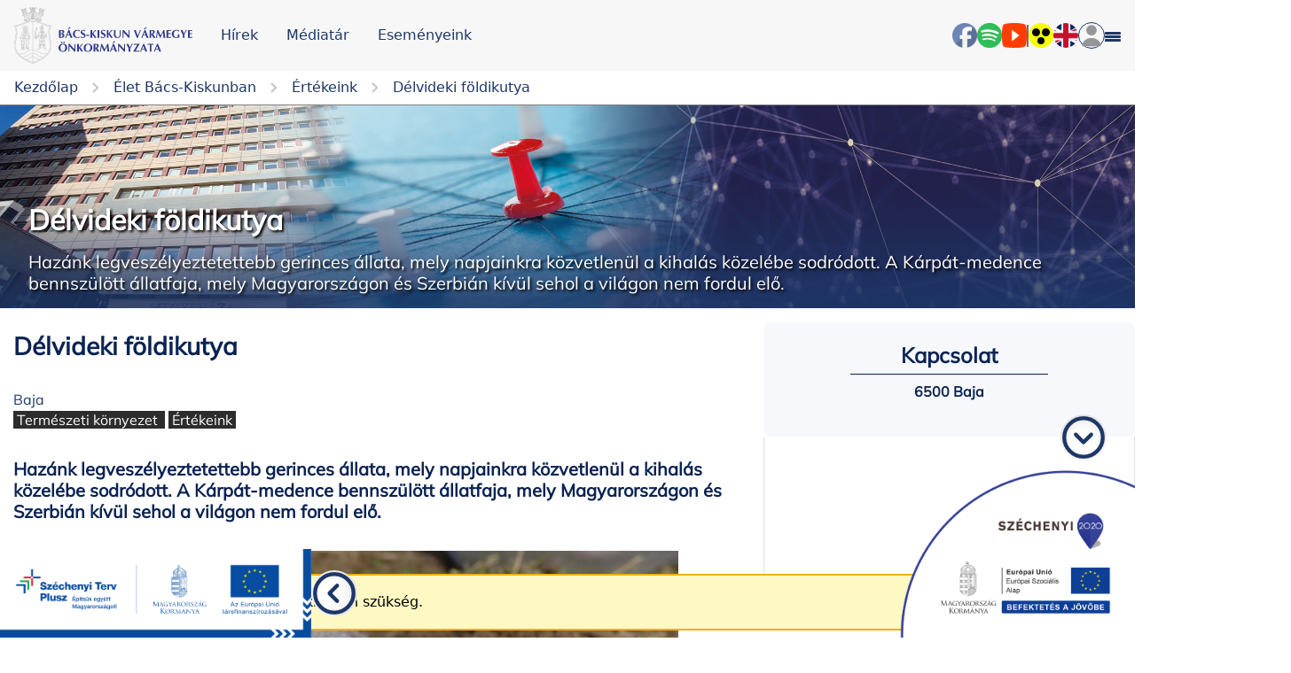

--- FILE ---
content_type: text/html; charset=UTF-8
request_url: https://www.bacskiskun.hu/ertekek/delvideki-foldikutya
body_size: 28258
content:
<!doctype html>
<html lang="hu">

<head>
    <meta charset="UTF-8">
    <link rel="icon" type="image/svg+xml" href="https://www.bacskiskun.hu/assets/white_logo.svg" />
    <meta name="viewport" content="width=device-width, user-scalable=no, initial-scale=1.0, maximum-scale=1.0, minimum-scale=1.0">
    <meta http-equiv="X-UA-Compatible" content="ie=edge">
    <meta name="csrf-token" content="yu5BgEO8nvcTdLKRshX7LMZcMIZSqkZ9s8BGOLtQ" />
    <link href="https://maxcdn.bootstrapcdn.com/font-awesome/4.7.0/css/font-awesome.min.css" rel="stylesheet" />

            <title>Értékeink - Bács-Kiskun Vármegye Önkormányzata</title>
    
        

    
    <link rel="preload" as="style" href="https://www.bacskiskun.hu/build/assets/app-BARyz46V.css" /><link rel="stylesheet" href="https://www.bacskiskun.hu/build/assets/app-BARyz46V.css" />        <style>
        .event-slider__body__cards__item {
            display: flex
        }

        .event-card {
            min-width: 100%;
            margin-left: 10px;
        }

        .news-section__card {
            min-width: 100%;
        }
    </style>
    <style >[wire\:loading], [wire\:loading\.delay], [wire\:loading\.inline-block], [wire\:loading\.inline], [wire\:loading\.block], [wire\:loading\.flex], [wire\:loading\.table], [wire\:loading\.grid], [wire\:loading\.inline-flex] {display: none;}[wire\:loading\.delay\.shortest], [wire\:loading\.delay\.shorter], [wire\:loading\.delay\.short], [wire\:loading\.delay\.long], [wire\:loading\.delay\.longer], [wire\:loading\.delay\.longest] {display:none;}[wire\:offline] {display: none;}[wire\:dirty]:not(textarea):not(input):not(select) {display: none;}input:-webkit-autofill, select:-webkit-autofill, textarea:-webkit-autofill {animation-duration: 50000s;animation-name: livewireautofill;}@keyframes livewireautofill { from {} }</style>

    <script src="https://code.jquery.com/jquery-3.6.2.slim.min.js"
        integrity="sha256-E3P3OaTZH+HlEM7f1gdAT3lHAn4nWBZXuYe89DFg2d0=" crossorigin="anonymous"></script>

    <link rel="stylesheet" href="https://cdn.jsdelivr.net/npm/flatpickr/dist/flatpickr.min.css">
    <script src="https://cdn.jsdelivr.net/npm/flatpickr"></script>
    <script src="https://npmcdn.com/flatpickr/dist/l10n/hu.js"></script>
    <script src="https://cdn.jsdelivr.net/npm/chart.js@3.9.1/dist/chart.min.js"></script>
    <script src="https://cdn.jsdelivr.net/npm/chartjs-plugin-datalabels@2.0.0/dist/chartjs-plugin-datalabels.min.js">
    </script>
    <script src="https://cdnjs.cloudflare.com/ajax/libs/alpinejs/3.5.0/cdn.js"
        integrity="sha512-TO3HlfWxoi4Yy4QuDf6YKLoHmmyzbB2L0kInsoAIKPt92FZTZC04hnnrCxIa7KJxHYLmOfkwNxHg0SgjbwfDgQ=="
        crossorigin="anonymous" referrerpolicy="no-referrer" defer></script>

    <script type="text/javascript" src="https://unpkg.com/default-passive-events"></script>



    <link rel="apple-touch-icon" sizes="57x57" href="https://www.bacskiskun.hu/assets/favicon/apple-icon-57x57.png">
<link rel="apple-touch-icon" sizes="60x60" href="https://www.bacskiskun.hu/assets/favicon/apple-icon-60x60.png">
<link rel="apple-touch-icon" sizes="72x72" href="https://www.bacskiskun.hu/assets/favicon/apple-icon-72x72.png">
<link rel="apple-touch-icon" sizes="76x76" href="https://www.bacskiskun.hu/assets/favicon/apple-icon-76x76.png">
<link rel="apple-touch-icon" sizes="114x114" href="https://www.bacskiskun.hu/assets/favicon/apple-icon-114x114.png">
<link rel="apple-touch-icon" sizes="120x120" href="https://www.bacskiskun.hu/assets/favicon/apple-icon-120x120.png">
<link rel="apple-touch-icon" sizes="144x144" href="https://www.bacskiskun.hu/assets/favicon/apple-icon-144x144.png">
<link rel="apple-touch-icon" sizes="152x152" href="https://www.bacskiskun.hu/assets/favicon/apple-icon-152x152.png">
<link rel="apple-touch-icon" sizes="180x180" href="https://www.bacskiskun.hu/assets/favicon/apple-icon-180x180.png">
<link rel="icon" type="image/png" sizes="192x192" href="https://www.bacskiskun.hu/assets/favicon/android-icon-192x192.png">
<link rel="icon" type="image/png" sizes="32x32" href="https://www.bacskiskun.hu/assets/favicon/favicon-32x32.png">
<link rel="icon" type="image/png" sizes="96x96" href="https://www.bacskiskun.hu/assets/favicon/favicon-96x96.png">
<link rel="icon" type="image/png" sizes="16x16" href="https://www.bacskiskun.hu/assets/favicon/favicon-16x16.png">
<link rel="manifest" href="https://www.bacskiskun.hu/assets/favicon/manifest.json">
<meta name="msapplication-TileColor" content="#ffffff">
<meta name="msapplication-TileImage" content="/ms-icon-144x144.png">
<meta name="theme-color" content="#ffffff">
    <!-- Google tag (gtag.js) -->
            <script async src="https://www.googletagmanager.com/gtag/js?id=G-D60V2Q9S9W"></script>
<script>
    window.dataLayer = window.dataLayer || [];

    function gtag() {
        dataLayer.push(arguments);
    }
    gtag('js', new Date());

    gtag('config', 'G-D60V2Q9S9W');
</script>
    
</head>

<body>
    <nav class="header__wrapper">
    <div class="bkmo-container_wider">
        <div class="header">
            <div class="header__left-content">
                <a class="header__logo" href="https://www.bacskiskun.hu">
                    <img class="header__logo__img" src="https://www.bacskiskun.hu/assets/bkvm_logo.svg" alt="logo">
                </a>
                <a class="header__nav-link text-16-medium d-none d-lg-block"
                    href="https://www.bacskiskun.hu/lap/hirek">Hírek</a>
                <a class="header__nav-link text-16-medium d-none d-lg-block"
                    href="https://www.bacskiskun.hu/lap/hirek-mediatar">Médiatár</a>
                
                <a class="header__nav-link text-16-medium d-none d-lg-block"
                    href="https://www.bacskiskun.hu/lap/esemenyeink">Eseményeink</a>
            </div>
            <div class="header__right-content">
                <div class="header__search">
                    
                </div>
                <a class="header__action-link" href="https://www.facebook.com/bacskiskunamimegyenk/?locale=hu_HU"
                    target="_blank">
                    <img class="header__action-icon" src="https://www.bacskiskun.hu/assets/header-facebook.png" alt="Facebook">
                </a>
                <a class="header__action-link"
                    href="https://open.spotify.com/show/4fMDIYXvs5GVX6sxuV8IZd?fbclid=IwAR10wC9mNiJuobWfvFkl-nN4nk3PLiWr3JM0v7O1LoQtcEpfaVnWxeHveFw"
                    target="_blank">
                    <img class="header__action-icon" src="https://www.bacskiskun.hu/assets/header-spotify.png" alt="Spotify">
                </a>
                <a class="header__action-link" href="https://www.youtube.com/channel/UCrDJrjMHnZ540I-laP5rrKQ"
                    target="_blank">
                    <img class="header__action-icon" src="https://www.bacskiskun.hu/assets/header-youtube.png" alt="YouTube">
                </a>
                <span class="separator"></span>
                <button id="accessibilityBtn" class="header__accessible-view header__action-link d-none d-lg-flex">
                    <img class="header__action-icon" src="/assets/accessible-view.svg" alt="accessibility icon">
                </button>
                <a class="header__action-link header__flag"
                    href="https://www.bacskiskun.hu/lap/our-county-english" class="header__flag">
                    <img class="header__action-icon header__flag__icon" src="/assets/flag-uk.svg" alt="uk flag">
                </a>
                <div class="header__avatar h-100">
                    <div class="nav-dropdown__wrapper h-100 d-flex align-items-center ">
    <div class="nav-dropdown-btn blue-border full-round" target="profile_dropdown">
        <img class="header__action-icon" src="/assets/avatar.svg" alt="avatar">
    </div>
    <div id="profile_dropdown" class="nav-dropdown__content" >
                    <a class="nav-dropdown__item" href="https://www.bacskiskun.hu/bejelentkezes" >
                <div class="nav-dropdown__item-text">Bejelentkezés</div>
            </a>
                    <a class="nav-dropdown__item" href="https://www.bacskiskun.hu/regisztracio" >
                <div class="nav-dropdown__item-text">Regisztráció</div>
            </a>
            </div>
</div>
                </div>
                
                <div class="sidebar__toggler d-inline-block" id="sidebar-toggle">
                    <div class="stick stick__top"></div>
                    <div class="stick stick__middle"></div>
                    <div class="stick stick__bottom"></div>
                </div>
            </div>
        </div>
    </div>
</nav>
    <div class="sidebar__wrapper d-flex flex-column justify-content-between overflow-scroll" id="sidebar-menu">

    <div class="px-4">
                                    <div class="d-flex justify-content-between parent-page" id="parent-page-0">
                    <h6 class="sidebar__page-title my-2">
                        A mi vármegyénk
                    </h6>
                    <img class="sidebar__dropdown-icon closed" src="https://www.bacskiskun.hu/assets/down-icon.svg" alt="down arrow">
                </div>
                <div class="sidebar__child-page ms-3" id="child-pages-0">
                                            <a href="https://www.bacskiskun.hu/lap/president-s-welcome">
                            <h6 class="sidebar__page-title my-2">
                                Köszöntő
                            </h6>
                        </a>
                                            <a href="https://www.bacskiskun.hu/lap/telepuleseink">
                            <h6 class="sidebar__page-title my-2">
                                Településeink
                            </h6>
                        </a>
                                            <a href="https://www.bacskiskun.hu/lap/tortenelem">
                            <h6 class="sidebar__page-title my-2">
                                Történelem
                            </h6>
                        </a>
                                            <a href="https://www.bacskiskun.hu/lap/nepesseg">
                            <h6 class="sidebar__page-title my-2">
                                Népesség
                            </h6>
                        </a>
                                            <a href="https://www.bacskiskun.hu/lap/kultura">
                            <h6 class="sidebar__page-title my-2">
                                Kultúra és hagyomány
                            </h6>
                        </a>
                                            <a href="https://www.bacskiskun.hu/lap/termeszet">
                            <h6 class="sidebar__page-title my-2">
                                Természet
                            </h6>
                        </a>
                                            <a href="https://www.bacskiskun.hu/lap/vallas">
                            <h6 class="sidebar__page-title my-2">
                                Vallás
                            </h6>
                        </a>
                                            <a href="https://www.bacskiskun.hu/lap/gazdasag">
                            <h6 class="sidebar__page-title my-2">
                                Gazdaság
                            </h6>
                        </a>
                                    </div>
                        <hr>
                                    <div class="d-flex justify-content-between parent-page" id="parent-page-1">
                    <h6 class="sidebar__page-title my-2">
                        Önkormányzat
                    </h6>
                    <img class="sidebar__dropdown-icon closed" src="https://www.bacskiskun.hu/assets/down-icon.svg" alt="down arrow">
                </div>
                <div class="sidebar__child-page ms-3" id="child-pages-1">
                                            <a href="https://www.bacskiskun.hu/lap/szervezet">
                            <h6 class="sidebar__page-title my-2">
                                Szervezet
                            </h6>
                        </a>
                                            <a href="https://www.bacskiskun.hu/lap/tevekenysegeink">
                            <h6 class="sidebar__page-title my-2">
                                Tevékenységeink
                            </h6>
                        </a>
                                            <a href="https://www.bacskiskun.hu/lap/nemzetisegi-onkormanyzatok">
                            <h6 class="sidebar__page-title my-2">
                                Nemzetiségi önkormányzatok
                            </h6>
                        </a>
                                            <a href="https://www.bacskiskun.hu/lap/velemenyezes">
                            <h6 class="sidebar__page-title my-2">
                                Véleményezés
                            </h6>
                        </a>
                                            <a href="https://www.bacskiskun.hu/lap/projektotlet-gyujtes">
                            <h6 class="sidebar__page-title my-2">
                                Projektötlet gyűjtés 
                            </h6>
                        </a>
                                            <a href="https://www.bacskiskun.hu/lap/fejleszteseink">
                            <h6 class="sidebar__page-title my-2">
                                Fejlesztéseink
                            </h6>
                        </a>
                                    </div>
                        <hr>
                                    <a href="https://www.bacskiskun.hu/lap/kozzeteteli-listak">
                    <h6 class="sidebar__page-title my-2">
                        Közérdekű adatok
                    </h6>
                </a>
                        <hr>
                                    <div class="d-flex justify-content-between parent-page" id="parent-page-3">
                    <h6 class="sidebar__page-title my-2">
                        Választás
                    </h6>
                    <img class="sidebar__dropdown-icon closed" src="https://www.bacskiskun.hu/assets/down-icon.svg" alt="down arrow">
                </div>
                <div class="sidebar__child-page ms-3" id="child-pages-3">
                                            <a href="https://www.bacskiskun.hu/lap/2026-evi-valasztas">
                            <h6 class="sidebar__page-title my-2">
                                2026. évi választás
                            </h6>
                        </a>
                                            <a href="https://www.bacskiskun.hu/lap/valasztasi-bizottsag">
                            <h6 class="sidebar__page-title my-2">
                                Választási Ügyintézés
                            </h6>
                        </a>
                                            <a href="https://www.bacskiskun.hu/lap/bacs-kiskun-varmegyei-teruleti-valasztasi-iroda">
                            <h6 class="sidebar__page-title my-2">
                                Bács-Kiskun Vármegyei Területi Választási Iroda
                            </h6>
                        </a>
                                            <a href="https://www.bacskiskun.hu/lap/bacs-kiskun-varmegyei-teruleti-valasztasi-bizottsag">
                            <h6 class="sidebar__page-title my-2">
                                Bács-Kiskun Vármegyei Területi Választási Bizottság
                            </h6>
                        </a>
                                            <a href="https://www.bacskiskun.hu/lap/korabbi-valasztasok">
                            <h6 class="sidebar__page-title my-2">
                                Korábbi választások
                            </h6>
                        </a>
                                    </div>
                        <hr>
                                    <div class="d-flex justify-content-between parent-page" id="parent-page-4">
                    <h6 class="sidebar__page-title my-2">
                        Állásajánlataink
                    </h6>
                    <img class="sidebar__dropdown-icon closed" src="https://www.bacskiskun.hu/assets/down-icon.svg" alt="down arrow">
                </div>
                <div class="sidebar__child-page ms-3" id="child-pages-4">
                                            <a href="https://www.bacskiskun.hu/lap/allasajanlataink-paktum-irodavezeto">
                            <h6 class="sidebar__page-title my-2">
                                Állásajánlataink - Térségi főmérnök
                            </h6>
                        </a>
                                            <a href="https://www.bacskiskun.hu/lap/allasajanlataink-turisztikai-es-projektmenedzsment-munkatars">
                            <h6 class="sidebar__page-title my-2">
                                Állásajánlataink - Turisztikai és projektmenedzsment munkatárs
                            </h6>
                        </a>
                                    </div>
                        <hr>
                                    <a href="https://www.bacskiskun.hu/lap/foglalkoztatasi-es-gazdasagfejlesztesi-egyuttmukodes">
                    <h6 class="sidebar__page-title my-2">
                        Foglalkoztatási és gazdaságfejlesztési együttműködés
                    </h6>
                </a>
                        <hr>
                                    <a href="https://www.bacskiskun.hu/lap/hirek">
                    <h6 class="sidebar__page-title my-2">
                        Hírek
                    </h6>
                </a>
                        <hr>
                                    <div class="d-flex justify-content-between parent-page" id="parent-page-7">
                    <h6 class="sidebar__page-title my-2">
                        Médiatár
                    </h6>
                    <img class="sidebar__dropdown-icon closed" src="https://www.bacskiskun.hu/assets/down-icon.svg" alt="down arrow">
                </div>
                <div class="sidebar__child-page ms-3" id="child-pages-7">
                                            <a href="https://www.bacskiskun.hu/lap/filmjeink">
                            <h6 class="sidebar__page-title my-2">
                                Filmjeink
                            </h6>
                        </a>
                                            <a href="https://www.bacskiskun.hu/lap/konyveink">
                            <h6 class="sidebar__page-title my-2">
                                Könyveink
                            </h6>
                        </a>
                                            <a href="https://www.bacskiskun.hu/lap/galeria">
                            <h6 class="sidebar__page-title my-2">
                                Galéria
                            </h6>
                        </a>
                                            <a href="https://www.bacskiskun.hu/lap/bacs-megyehaza">
                            <h6 class="sidebar__page-title my-2">
                                Bács Megyeháza
                            </h6>
                        </a>
                                            <a href="https://www.bacskiskun.hu/lap/podcast">
                            <h6 class="sidebar__page-title my-2">
                                Podcast
                            </h6>
                        </a>
                                            <a href="https://www.bacskiskun.hu/lap/hirlevel">
                            <h6 class="sidebar__page-title my-2">
                                Hírlevél
                            </h6>
                        </a>
                                            <a href="https://www.bacskiskun.hu/lap/szakmai-anyagok">
                            <h6 class="sidebar__page-title my-2">
                                Szakmai anyagok
                            </h6>
                        </a>
                                            <a href="https://www.bacskiskun.hu/lap/videotar">
                            <h6 class="sidebar__page-title my-2">
                                Videotár
                            </h6>
                        </a>
                                    </div>
                        <hr>
                                    <div class="d-flex justify-content-between parent-page" id="parent-page-8">
                    <h6 class="sidebar__page-title my-2">
                        Élet Bács-Kiskunban
                    </h6>
                    <img class="sidebar__dropdown-icon closed" src="https://www.bacskiskun.hu/assets/down-icon.svg" alt="down arrow">
                </div>
                <div class="sidebar__child-page ms-3" id="child-pages-8">
                                            <a href="https://www.bacskiskun.hu/lap/a-mi-varmegyenk-2">
                            <h6 class="sidebar__page-title my-2">
                                A mi vármegyénk
                            </h6>
                        </a>
                                            <a href="https://www.bacskiskun.hu/lap/telepuleseink-2">
                            <h6 class="sidebar__page-title my-2">
                                Településeink
                            </h6>
                        </a>
                                            <a href="https://www.bacskiskun.hu/lap/esemenyeink">
                            <h6 class="sidebar__page-title my-2">
                                Eseményeink
                            </h6>
                        </a>
                                            <a href="https://www.bacskiskun.hu/lap/turisztika">
                            <h6 class="sidebar__page-title my-2">
                                Turizmus
                            </h6>
                        </a>
                                            <a href="https://www.bacskiskun.hu/lap/utvonalajanlo">
                            <h6 class="sidebar__page-title my-2">
                                Útvonalajánló
                            </h6>
                        </a>
                                            <a href="https://www.bacskiskun.hu/lap/ertektar">
                            <h6 class="sidebar__page-title my-2">
                                Értékeink
                            </h6>
                        </a>
                                            <a href="https://www.bacskiskun.hu/lap/termektar">
                            <h6 class="sidebar__page-title my-2">
                                Terméktár
                            </h6>
                        </a>
                                            <a href="https://www.bacskiskun.hu/lap/cimketervezo">
                            <h6 class="sidebar__page-title my-2">
                                Címketervező
                            </h6>
                        </a>
                                            <a href="https://www.bacskiskun.hu/lap/barangolo">
                            <h6 class="sidebar__page-title my-2">
                                Barangoló
                            </h6>
                        </a>
                                            <a href="https://www.bacskiskun.hu/lap/osztalykirandulas">
                            <h6 class="sidebar__page-title my-2">
                                Osztálykirándulás
                            </h6>
                        </a>
                                            <a href="https://www.bacskiskun.hu/lap/okos-megye">
                            <h6 class="sidebar__page-title my-2">
                                Okos vármegye
                            </h6>
                        </a>
                                            <a href="https://www.bacskiskun.hu/lap/top-tarisznya">
                            <h6 class="sidebar__page-title my-2">
                                TOP- TARISZNYA
                            </h6>
                        </a>
                                            <a href="https://www.bacskiskun.hu/lap/fi200-bacskiskunbol%20neked">
                            <h6 class="sidebar__page-title my-2">
                                fi200 klub
                            </h6>
                        </a>
                                    </div>
                        <hr>
            </div>

    <div class="sidebar__footer d-flex justify-content-between px-2">
        <div class="d-flex gap-1">
            <button id="accessibilityBtn" class="header__accessible-view ">
                <img class="header__action-icon" src="/assets/accessible-view.svg" alt="accessibility icon">
            </button>
            <a href="https://www.bacskiskun.hu/lap/our-county-english" class="header__flag ">
                <img class="header__action-icon  header__flag__icon" src="/assets/flag-uk.svg" alt="uk flag">
            </a>
                    </div>
        <div class="header__avatar h-100">
                            <div class="d-flex">
                    <a href="https://www.bacskiskun.hu/bejelentkezes" class="auth-links">Bejelentkezés</a>
                    /
                    <a href="https://www.bacskiskun.hu/regisztracio" class="auth-links">Regisztráció</a>
                </div>
                    </div>
    </div>
</div>

    <div class="padding-top-container">
        <div class="col-12 d-flex justify-content-center align-items-center">
                                            </div>
            <div class="container-fluid">
        <div class="row">
            <div class="col-12 px-0">
                    <div class="bkmo-breadcrumb bkmo-container_wider">

        
            <a  href="/home"                 class="bkmo-breadcrumb__item">
                <span class="bkmo-breadcrumb__item__text">Kezdőlap</span>
                                    <img class="bkmo-breadcrumb__item__img" src="/assets/chevron-right-gray.svg" alt="chevron">
                            </a>
        
            <a  href="https://www.bacskiskun.hu/lap/fedezd-fel-bacs-kiskunt"                 class="bkmo-breadcrumb__item">
                <span class="bkmo-breadcrumb__item__text">Élet Bács-Kiskunban</span>
                                    <img class="bkmo-breadcrumb__item__img" src="/assets/chevron-right-gray.svg" alt="chevron">
                            </a>
        
            <a  href="https://www.bacskiskun.hu/lap/ertektar"                 class="bkmo-breadcrumb__item">
                <span class="bkmo-breadcrumb__item__text">Értékeink</span>
                            </a>
                            <img class="bkmo-breadcrumb__item__img" src="/assets/chevron-right-gray.svg" alt="chevron">
            <a href="#" onclick='window.location.reload();' class="bkmo-breadcrumb__item">
                <span class="bkmo-breadcrumb__item__text">Délvideki földikutya</span>
            </a>
            </div>
    

    <div class="hero-section position-relative bgIMG"
    style="background-image: url('https://www.bacskiskun.hu/assets/default/default_header_image.jpg')" title="">
    <div class="hero-section__image-shade"></div>
    

                        <div class="hero-section__description position-absolute bottom-0  w-100">
                                    <h1 class="hero-section__description__title position-relative bkmo-container ps-3">Délvideki földikutya
                    </h1>
                                <h5 class="hero-section__description__text bkmo-container ps-3">
                    <div class="html-content ">
    <p>Haz&aacute;nk legvesz&eacute;lyeztetettebb gerinces &aacute;llata, mely napjainkra k&ouml;zvetlen&uuml;l a kihal&aacute;s k&ouml;zel&eacute;be sodr&oacute;dott. A K&aacute;rp&aacute;t-medence bennsz&uuml;l&ouml;tt &aacute;llatfaja, mely Magyarorsz&aacute;gon &eacute;s Szerbi&aacute;n k&iacute;v&uuml;l sehol a vil&aacute;gon nem fordul elő.&nbsp;</p>
</div>
                </h5>
            </div>
            
</div>
                <div class="bkmo-container">
                                                        </div>
            </div>
        </div>
        <div class="row my-3">
            <div class="col-12 ps-lg-0 px-0">
                                    <div class="data-sheet-page__wrapper">
        <div class="bkmo-container">
            <div class="data-sheet-page__main-wrapper">
                <article class="data-sheet-page__article">
                    <h2 class="data-sheet-page__article__title">Délvideki földikutya</h2>
                    <div class="data-sheet-page__article__info">
                        <div class="data-sheet-page__article__info__category w-100 justify-content-start align-items-start  flex-column">
                            <a href="https://www.bacskiskun.hu/telepulesek/baja"
                            class="data-sheet-page__article__info__location ">Baja</a>
                            <div class="d-flex">
                                  <div class="">


                            
                <a href="" target="_blank"
            class=" px-1 me-1 mt-1 p-relative "
            style="max-height: 26px;background-color:#2c2c2c">
            <div class="links-section__link__overlay w-100 h-100 position-absolute top-0" style="left:0px"></div>
            <span class="z-2 p-relative" style="color: white">Természeti környezet</span>
        </a>
         
                                
                <a href="" target="_blank"
            class=" px-1 me-1 mt-1 p-relative "
            style="max-height: 26px;background-color:#2c2c2c">
            <div class="links-section__link__overlay w-100 h-100 position-absolute top-0" style="left:0px"></div>
            <span class="z-2 p-relative" style="color: white">Értékeink</span>
        </a>
         
        </div>
<script>
    document.getElementById('id-delvideki-foldikutya-show')?.addEventListener('mouseover', function() {
        document.querySelectorAll('.something-delvideki-foldikutya').forEach(element => {
            element.classList.remove('d-none');
        });
        document.getElementById('id-delvideki-foldikutya-hide').classList.remove('d-none');
        document.getElementById('id-delvideki-foldikutya-show').classList.add('d-none');
    });
    document.getElementById('id-delvideki-foldikutya-hide')?.addEventListener('mouseover', function() {
        document.querySelectorAll('.something-delvideki-foldikutya').forEach(element => {
            element.classList.add('d-none');
        });
        document.getElementById('id-delvideki-foldikutya-show').classList.remove('d-none');
        document.getElementById('id-delvideki-foldikutya-hide').classList.add('d-none');
    });
</script>
                            </div>
                        </div>

                    </div>
                    <h5 class="data-sheet-page__article__subtitle">
                        <div class="html-content ">
    <p>Haz&aacute;nk legvesz&eacute;lyeztetettebb gerinces &aacute;llata, mely napjainkra k&ouml;zvetlen&uuml;l a kihal&aacute;s k&ouml;zel&eacute;be sodr&oacute;dott. A K&aacute;rp&aacute;t-medence bennsz&uuml;l&ouml;tt &aacute;llatfaja, mely Magyarorsz&aacute;gon &eacute;s Szerbi&aacute;n k&iacute;v&uuml;l sehol a vil&aacute;gon nem fordul elő.&nbsp;</p>
</div>
                    </h5>


                                            <div class="data-sheet-page__article__gallery">
                            <div class="gallery gallery--large">
    
    <div></div>
    
    
    <div
        class="gallery__lower-section gallery--large__lower-section d-flex justify-content-between align-items-center mt-3 overflow-auto">
        <div
            class="gallery__lower-section__item__container__wrapper gallery--large__lower-section__item__container__wrapper d-flex justify-content-between align-items-center">
            <div class="scroll-button-left">
               <img src="https://www.bacskiskun.hu/assets/news/gallery-prev-arrow.svg" alt="previous button">
            </div>

            <div class="gallery__lower-section__item__container gallery--large__lower-section__item__container d-flex w-95 scrollable-container"
                id="slide-container">



                                    <div class="gallery__lower-section__item d-inline-block d-flex" data-index="1">
            <img
            class="gallery__lower-section__item__content"
            
            src="https://www.bacskiskun.hu/storage/gallery-items/February2023/900ZNUv99SOh2QZOLpxbeFWt9IcBsWNQ4-metaZGVsdmlkZWtpX2ZvbGRpa3V0eWEwXzAuanBn-.jpg"
            alt="">
    </div>
                                                        <div class="gallery__lower-section__item d-inline-block d-flex" data-index="2">
            <img
            class="gallery__lower-section__item__content"
            
            src="https://www.bacskiskun.hu/storage/gallery-items/February2023/900wpTT1NOiqd5dEeYgtlrWz207GLoL7R-metac25hc3N6LWtvcHJpXzY3ODguSlBH-.jpg"
            alt="">
    </div>
                                                        <div class="gallery__lower-section__item d-inline-block d-flex" data-index="3">
            <img
            class="gallery__lower-section__item__content"
            
            src="https://www.bacskiskun.hu/storage/gallery-items/February2023/900Tn9O8ftZFbYOgezhDwjN5ilLB2I3cK-metac25hc3N6LWtvcHJpXzY3OTIuSlBH-.jpg"
            alt="">
    </div>
                                    
                
            </div>
            <div class="rotate scroll-button-right">
                <img src="https://www.bacskiskun.hu/assets/news/gallery-prev-arrow.svg" alt="next button">
            </div>

        </div>
    </div>
    <div class="gallery__main-content gallery--large__main-content" id="main-content">
        <!-- First Gallery element -->
                    <div class="gallery__main-content__item gallery__main-content__large d-flex" data-index="1">
            <img
            class="gallery__lower-section__item__content gallery__main-content__item__content"
            
            src="https://www.bacskiskun.hu/storage/gallery-items/February2023/900ZNUv99SOh2QZOLpxbeFWt9IcBsWNQ4-metaZGVsdmlkZWtpX2ZvbGRpa3V0eWEwXzAuanBn-.jpg"
            alt="">
    </div>
                
        
        <div class="arrow arrow-prev" onclick="event.stopPropagation()">
            <img src="https://www.bacskiskun.hu/assets/news/gallery-prev-arrow.svg" alt="previous button">
        </div>
        <div class="arrow arrow-next" onclick="event.stopPropagation()">
            <img src="https://www.bacskiskun.hu/assets/news/gallery-prev-arrow.svg" alt="next button">
        </div>
    </div>

</div>
                        </div>
                                        <div class="html-content data-sheet-page__article__text">
    <p>A bajai popul&aacute;ci&oacute; megtal&aacute;l&aacute;s&aacute;ig &uacute;gy tudt&aacute;k, hogy a faj teljes vil&aacute;g&aacute;llom&aacute;nya nem &eacute;ri el a 300 egyedet. Alacsony egyedsz&aacute;ma &eacute;s a fennmarad&aacute;s&aacute;t fenyegető k&ouml;zvetlen, folyamatosan fenn&aacute;ll&oacute; vesz&eacute;lyeztető t&eacute;nyezők miatt a d&eacute;lvid&eacute;ki f&ouml;ldikutya sokkal ritk&aacute;bb &eacute;s nagyobb vesz&eacute;lyben van a legt&ouml;bb j&oacute;l ismert, emblematikus ritka &aacute;llatn&aacute;l. Bajai popul&aacute;ci&oacute;j&aacute;nak 2013 m&aacute;jus&aacute;ban t&ouml;rt&eacute;nt megtal&aacute;l&aacute;sa az elm&uacute;lt &eacute;vtizedek legnagyobb jelentős&eacute;gű felfedez&eacute;se a hazai &eacute;s az eur&oacute;pai term&eacute;szetv&eacute;delem sz&aacute;m&aacute;ra is. Ez az &aacute;llom&aacute;ny 200-250 egyed&eacute;vel a legnagyobb ismert popul&aacute;ci&oacute;, &eacute;s az egyetlen olyan, mely emberi seg&iacute;ts&eacute;g n&eacute;lk&uuml;l is &eacute;letk&eacute;pes lehet. A bajai popul&aacute;ci&oacute;, mint nagym&eacute;retű, drasztikus &aacute;llom&aacute;nycs&ouml;kken&eacute;sen &eacute;s az ezzel j&aacute;r&oacute; genetikai leroml&aacute;son &aacute;t nem esett &aacute;llom&aacute;ny, v&aacute;ratlan rem&eacute;nysug&aacute;r a hazai &eacute;s egyben az eur&oacute;pai term&eacute;szetv&eacute;delem sz&aacute;m&aacute;ra. Jelentős&eacute;ge felbecs&uuml;lhetetlen. Megőrz&eacute;se az egyetlen biztos es&eacute;ly arra, hogy fennmarad&aacute;sa biztos&iacute;tva legyen.</p>
</div>

                </article>
                <div class="data-sheet-page__side-cards">


                    <div class="contact-card">
    <h4 class="contact-card__title">Kapcsolat</h4>
                    <div class="contact-card__divider"></div>

        <div class="contact-card__options">
                            <div class="contact-card__options__item">
                    
                    <p class="contact-card__options__item__text">6500 Baja  </p>
                </div>
                        

            
        </div>
        
        <div class="contact-card__social-media">
                            </div>
    </div>
                    <div class="compact-map">
    <div class="compact-map__content" >
        <iframe id="compact-map__content__gmap-canvas" class="compact-map__content__gmap-canvas"
            src="https://maps.google.com/maps?t=&z=13&ie=UTF8&iwloc=&output=embed&q=46.1803066,19.0135474"
            frameborder="0" scrolling="no" marginheight="0" marginwidth="0" tabindex="-1"></iframe>
    </div>
    <div class="compact-map__expand" tabindex="0">
        <span class="compact-map__expand__text compact-map__expand__text_more">Több</span>
        <span class="compact-map__expand__text compact-map__expand__text_less">Kevesebb</span>
        <img src="/assets/chevron-up-blue.svg" alt="chevron down" class="compact-map__expand__img" />
    </div>
</div>
                                            <div class="downloadableLinks values-page__tiles bg-gray-200">
                                                            
                                <a data-url-high-contrast=""
                                    data-url-default="https://www.bacskiskun.hu/storage/attached-files/September2024/jvHERU8K4WFKsxCqTs0RHUlEfeMW7h-metaQlpibTBjMlRlNVBCRUIyeDBOQUdVWHNHMFpacGhELW1ldGFhbUYyWVhOc1lYUnBkWEpzWVhCZmJXVm5lV1ZwWlhKMFpXdDBZWEpmWW10MmJTNWtiMk40LSAoMSkuZG9jeA==-.docx" href="https://www.bacskiskun.hu/storage/attached-files/September2024/jvHERU8K4WFKsxCqTs0RHUlEfeMW7h-metaQlpibTBjMlRlNVBCRUIyeDBOQUdVWHNHMFpacGhELW1ldGFhbUYyWVhOc1lYUnBkWEpzWVhCZmJXVm5lV1ZwWlhKMFpXdDBZWEpmWW10MmJTNWtiMk40LSAoMSkuZG9jeA==-.docx" download>
                                    <button  class="button redirect-btn button_secondary button_centered" id="" type="button"              tabindex="-1"
        >
    Űrlap
</button>
                                </a>
                                                            
                                <a data-url-high-contrast=""
                                    data-url-default="https://www.bacskiskun.hu/storage/attached-files/November2024/03f7tmmZG74xrG3X4mGDZA8uuHZ1hG-metaVmVyc2VueXN6YWLDoWx5emF0XzIwMjQucGRm-.pdf" href="https://www.bacskiskun.hu/storage/attached-files/November2024/03f7tmmZG74xrG3X4mGDZA8uuHZ1hG-metaVmVyc2VueXN6YWLDoWx5emF0XzIwMjQucGRm-.pdf" download>
                                    <button  class="button redirect-btn button_secondary button_centered" id="" type="button"              tabindex="-1"
        >
    Versenyszabályzat
</button>
                                </a>
                                                    </div>
                    
                    <div class="collapsible-card " id='stick_me'>
    <div type="button" data-bs-toggle="collapse" data-bs-target="#collapseNextEvents" aria-expanded="true" tabindex="0"
        aria-controls="collapseNextEvents"
        class="collapsible-card__header  collapsed  ">
        <h2 class="collapsible-card__header__text">Következő események</h2>
        <img class="collapsible-card__header__icon" src="/assets/chevron-up-blue.svg" alt="chevron">
    </div>
    <div class="collapse " id="collapseNextEvents">
        <div class="collapsible-card__divider"></div>
        <div class="collapsible-card__body carousel__wrapper">
            <div id="collapseNextEventsCarousel" class="carousel collapsible-card__carousel" data-bs-ride="carousel">
                <div class="carousel-inner">
                    <div class="collapsible-card__list">

        
            <div
                class="carousel-item collapsible-card__carousel__item collapsible-card__carousel__item__events
             active             ">
                                    <div class="mb-3">

                        <a class="event-list-card__link" href="https://www.bacskiskun.hu/esemenyek/magyar-kultura-napja-kiskunmajsa">
        <div class="event-list-card">
            <div class="event-list-card__date">
                <p class="event-list-card__date__month">
                    Január

                </p>

                <p class="event-list-card__date__day">22</p>
                <p class="event-list-card__date__weekday">
                    Csütörtök
                </p>
                <p class="event-list-card__date__year d-none">
                    2026
                </p>
            </div>
            <div class="event-list-card__details event-list-card__details_compact">
                <p class="event-list-card__details__text my-bold-text">
                    Magyar Kultúra Napja - Kiskunmajsa
                </p>
                <p class="event-list-card__details__text"> A jeles naphoz kapcsol&oacute;dva Grecs&oacute; Kriszti&aacute;n &iacute;r&oacute;, &uacute;js&aacute;g&iacute;r&oacute; &eacute;rkezik hozz&aacute;nk, akivel egy k&ouml;tetlen besz&eacute;lget&eacute;s sor&aacute;n "Ap&aacute;m &uuml;zent" c&iacute;mű k&ouml;nyve ker&uuml;l f&oacute;kuszba, szem&eacute;ly&eacute;vel pedig a kort&aacute;rs magyar irodalomhoz is kapcsol&oacute;dunk.&nbsp;</p>
                <p class="event-list-card__details__text text-center">
                                        <b>Kiskunmajsa</b> -   17:00 -  20:00
                </p>
            </div>
        </div>
    </a>
                    </div>
                                    <div class="mb-3">

                        <a class="event-list-card__link" href="https://www.bacskiskun.hu/esemenyek/magyar-kultura-napja-kalocsa">
        <div class="event-list-card">
            <div class="event-list-card__date">
                <p class="event-list-card__date__month">
                    Január

                </p>

                <p class="event-list-card__date__day">22</p>
                <p class="event-list-card__date__weekday">
                    Csütörtök
                </p>
                <p class="event-list-card__date__year d-none">
                    2026
                </p>
            </div>
            <div class="event-list-card__details event-list-card__details_compact">
                <p class="event-list-card__details__text my-bold-text">
                    Magyar Kultúra Napja - Kalocsa
                </p>
                <p class="event-list-card__details__text"> Magyar Kult&uacute;ra Napja - &Uuml;nnepelj&uuml;nk egy&uuml;tt Kalocs&aacute;n!&nbsp;A magyar kult&uacute;ra soksz&iacute;nű, &eacute;lő &eacute;s &ouml;sszek&ouml;t benn&uuml;nket - zen&eacute;ben, k&eacute;pzőműv&eacute;szetben, k&ouml;z&ouml;ss&eacute;gi &eacute;lm&eacute;nyekben.</p>
                <p class="event-list-card__details__text text-center">
                                        <b>Kalocsa</b> -   17:00 -  22:00
                </p>
            </div>
        </div>
    </a>
                    </div>
                                    <div class="mb-3">

                        <a class="event-list-card__link" href="https://www.bacskiskun.hu/esemenyek/kultura-napi-gala-balloszogon">
        <div class="event-list-card">
            <div class="event-list-card__date">
                <p class="event-list-card__date__month">
                    Január

                </p>

                <p class="event-list-card__date__day">22</p>
                <p class="event-list-card__date__weekday">
                    Csütörtök
                </p>
                <p class="event-list-card__date__year d-none">
                    2026
                </p>
            </div>
            <div class="event-list-card__details event-list-card__details_compact">
                <p class="event-list-card__details__text my-bold-text">
                    Kultúra Napi Gála Ballószögön
                </p>
                <p class="event-list-card__details__text"> V&aacute;runk szeretettel mindenkit a Magyar Kult&uacute;ra Napj&aacute;n a Faluh&aacute;zba!Zene, &eacute;nek, t&aacute;nc, vers, mese, h&iacute;mz&eacute;s, hagyom&aacute;nyőrz&eacute;s..., ezek mind az est műsor&aacute;ban helyet kapnak. Ball&oacute;sz&ouml;giek &eacute;s kedves bar&aacute;tok k&eacute;sz&uuml;lnek, hogy egy&uuml;tt &uuml;nnepelj&uuml;k a kult&uacute;r&aacute;t. Tartsanak vel&uuml;nk!</p>
                <p class="event-list-card__details__text text-center">
                                        <b>Ballószög</b> -   18:00 -  22:00
                </p>
            </div>
        </div>
    </a>
                    </div>
                            </div>
        
            <div
                class="carousel-item collapsible-card__carousel__item collapsible-card__carousel__item__events
                        ">
                                    <div class="mb-3">

                        <a class="event-list-card__link" href="https://www.bacskiskun.hu/esemenyek/ot-karinthy-es-en">
        <div class="event-list-card">
            <div class="event-list-card__date">
                <p class="event-list-card__date__month">
                    Január

                </p>

                <p class="event-list-card__date__day">22</p>
                <p class="event-list-card__date__weekday">
                    Csütörtök
                </p>
                <p class="event-list-card__date__year d-none">
                    2026
                </p>
            </div>
            <div class="event-list-card__details event-list-card__details_compact">
                <p class="event-list-card__details__text my-bold-text">
                    Öt Karinthy és én 
                </p>
                <p class="event-list-card__details__text"> A magyar kult&uacute;ra napja alkalm&aacute;b&oacute;l egy k&uuml;l&ouml;nleges zen&eacute;s irodalmi estre v&aacute;rjuk az &eacute;rdeklődőket.Karinthy Frigyes, Karinthy Ferenc, Karinthy G&aacute;bor &eacute;s Karinthy M&aacute;rton a magyar irodalom- &eacute;s sz&iacute;nh&aacute;zt&ouml;rt&eacute;net megker&uuml;lhetetlen alakjai. Milyen lehet ebbe a műv&eacute;szettől &aacute;thatott csal&aacute;dba sz&uuml;letni?&nbsp;Az &bdquo;&Ouml;t Karinthy &eacute;s &eacute;n&rdquo; c&iacute;mű est sor&aacute;n Karinthy Vera, a nagy Karinthy Frigyes d&eacute;dunok&aacute;ja &eacute;s Bornai Tibor zeneszerző egy vid&aacute;m este keret&eacute;ben kalandozik a magyar irodalom csod&aacute;s liget&eacute;ben. Az est sor&aacute;n lesz felolvas&aacute;s, t&ouml;rt&eacute;netmes&eacute;l&eacute;s, &eacute;nek, zene, &eacute;s term&eacute;szetesen sok humor.</p>
                <p class="event-list-card__details__text text-center">
                                        <b>Kiskunfélegyháza</b> -   18:30 -  21:00
                </p>
            </div>
        </div>
    </a>
                    </div>
                                    <div class="mb-3">

                        <a class="event-list-card__link" href="https://www.bacskiskun.hu/esemenyek/magyar-kultura-napja-szabadszallas">
        <div class="event-list-card">
            <div class="event-list-card__date">
                <p class="event-list-card__date__month">
                    Január

                </p>

                <p class="event-list-card__date__day">23</p>
                <p class="event-list-card__date__weekday">
                    Péntek
                </p>
                <p class="event-list-card__date__year d-none">
                    2026
                </p>
            </div>
            <div class="event-list-card__details event-list-card__details_compact">
                <p class="event-list-card__details__text my-bold-text">
                    Magyar Kultúra Napja - Szabadszállás
                </p>
                <p class="event-list-card__details__text"> A Magyar Kult&uacute;ra Napja alkalm&aacute;b&oacute;l k&eacute;zimunka ki&aacute;ll&iacute;t&aacute;s &eacute;s t&aacute;rlat ny&iacute;lik.</p>
                <p class="event-list-card__details__text text-center">
                                        <b>Szabadszállás</b> -   17:00 -  20:00
                </p>
            </div>
        </div>
    </a>
                    </div>
                                    <div class="mb-3">

                        <a class="event-list-card__link" href="https://www.bacskiskun.hu/esemenyek/hajosi-idosek-napja">
        <div class="event-list-card">
            <div class="event-list-card__date">
                <p class="event-list-card__date__month">
                    Január

                </p>

                <p class="event-list-card__date__day">24</p>
                <p class="event-list-card__date__weekday">
                    Szombat
                </p>
                <p class="event-list-card__date__year d-none">
                    2026
                </p>
            </div>
            <div class="event-list-card__details event-list-card__details_compact">
                <p class="event-list-card__details__text my-bold-text">
                    Hajósi Idősek Napja
                </p>
                <p class="event-list-card__details__text"> Sok szeretettel v&aacute;runk minden 60 &eacute;v feletti haj&oacute;si lakost a Művelőd&eacute;si H&aacute;zba!&nbsp;A rendezv&eacute;ny a TOP_PLUSZ-3.1.3-23-BK1-2023-00001 azonos&iacute;t&oacute;sz&aacute;m&uacute;, "Egy&uuml;tt Haj&oacute;s V&aacute;ros kultur&aacute;lis k&ouml;z&ouml;ss&eacute;gfejleszt&eacute;s&eacute;&eacute;rt" c&iacute;mű projekt keret&eacute;ben val&oacute;sul meg.</p>
                <p class="event-list-card__details__text text-center">
                                        <b>Hajós</b> -   10:00 -  14:00
                </p>
            </div>
        </div>
    </a>
                    </div>
                            </div>
        
            <div
                class="carousel-item collapsible-card__carousel__item collapsible-card__carousel__item__events
                        ">
                                    <div class="mb-3">

                        <a class="event-list-card__link" href="https://www.bacskiskun.hu/esemenyek/vince-napi-setalo-borkostolo-2026">
        <div class="event-list-card">
            <div class="event-list-card__date">
                <p class="event-list-card__date__month">
                    Január

                </p>

                <p class="event-list-card__date__day">24</p>
                <p class="event-list-card__date__weekday">
                    Szombat
                </p>
                <p class="event-list-card__date__year d-none">
                    2026
                </p>
            </div>
            <div class="event-list-card__details event-list-card__details_compact">
                <p class="event-list-card__details__text my-bold-text">
                    Vince-napi sétáló borkóstoló 2026
                </p>
                <p class="event-list-card__details__text"> Id&eacute;n Vince napj&aacute;n egy lenyűg&ouml;ző helysz&iacute;nre h&iacute;vunk benneteket! A megszokott Pincefalu helyett most Haj&oacute;s sz&iacute;v&eacute;ben, a Haj&oacute;si Barokk Kast&eacute;ly gy&ouml;ny&ouml;rű, t&ouml;rt&eacute;nelmi falai k&ouml;z&ouml;tt ker&uuml;l megrendez&eacute;sre a Vince napi s&eacute;t&aacute;l&oacute; bork&oacute;stol&oacute;.</p>
                <p class="event-list-card__details__text text-center">
                                        <b>Hajós</b> -   14:00 -  22:00
                </p>
            </div>
        </div>
    </a>
                    </div>
                                    <div class="mb-3">

                        <a class="event-list-card__link" href="https://www.bacskiskun.hu/esemenyek/svab-bal-2026">
        <div class="event-list-card">
            <div class="event-list-card__date">
                <p class="event-list-card__date__month">
                    Január

                </p>

                <p class="event-list-card__date__day">31</p>
                <p class="event-list-card__date__weekday">
                    Szombat
                </p>
                <p class="event-list-card__date__year d-none">
                    2026
                </p>
            </div>
            <div class="event-list-card__details event-list-card__details_compact">
                <p class="event-list-card__details__text my-bold-text">
                    Sváb Bál 2026
                </p>
                <p class="event-list-card__details__text"> A Cs&aacute;szrt&ouml;lt&eacute;si N&eacute;met Nemzetis&eacute;gi &Ouml;nkorm&aacute;nyzat &eacute;s Cs&aacute;sz&aacute;rt&ouml;lt&eacute;s K&ouml;zs&eacute;g &Ouml;nkorm&aacute;nyzata szeretettel v&aacute;r mindenkit a Teleh&aacute;zban rendezett Sv&aacute;b B&aacute;lba.</p>
                <p class="event-list-card__details__text text-center">
                                        <b>Császártöltés</b> -   18:00 -  23:30
                </p>
            </div>
        </div>
    </a>
                    </div>
                            </div>
            </div>
                    
                </div>
            </div>
            <div class="collapsible-card__carousel__pagination">
                                    <p class="collapsible-card__carousel__pagination__item collapsible-card__carousel__pagination__item_active" type="button" data-bs-target="#collapseNextEventsCarousel"
                        data-bs-slide-to="0" aria-current="1">
                    </p>
                                    <p class="collapsible-card__carousel__pagination__item" type="button" data-bs-target="#collapseNextEventsCarousel"
                        data-bs-slide-to="1" aria-current="">
                    </p>
                                    <p class="collapsible-card__carousel__pagination__item" type="button" data-bs-target="#collapseNextEventsCarousel"
                        data-bs-slide-to="2" aria-current="">
                    </p>
                            </div>
        </div>
        <div class="collapsible-card__btn">
                            <button tabindex="0" class="button redirect-btn button_primary button__append-icon_arrow" id="" type="button" 
    
          onclick="window.open('https://www.bacskiskun.hu/lap/esemenyeink')"
    
                >
    További eseményeink
</button>
                    </div>
    </div>
</div>

<script>
    document.addEventListener('keydown', function (e) {
    const el = e.target;

    // Only act on elements that have data-bs-toggle="collapse"
    if (el.matches('[data-bs-toggle="collapse"]')) {
        if (e.key === 'Enter' || e.key === ' ') {
            e.preventDefault();
            el.click();
        }
    }
});
</script>
                    <div class="collapsible-card " id='stick_me'>
    <div type="button" data-bs-toggle="collapse" data-bs-target="#collapseNextNews" aria-expanded="true" tabindex="0"
        aria-controls="collapseNextNews"
        class="collapsible-card__header  collapsed  ">
        <h2 class="collapsible-card__header__text">Legfrissebb híreink</h2>
        <img class="collapsible-card__header__icon" src="/assets/chevron-up-blue.svg" alt="chevron">
    </div>
    <div class="collapse " id="collapseNextNews">
        <div class="collapsible-card__divider"></div>
        <div class="collapsible-card__body carousel__wrapper">
            <div id="collapseNextNewsCarousel" class="carousel collapsible-card__carousel" data-bs-ride="carousel">
                <div class="carousel-inner">
                    <div class="collapsible-card__list tile-view">

                    <div
                class="carousel-item collapsible-card__carousel__item collapsible-card__carousel__item__news
             active             ">
                                    <div class="mb-3">
                        
                        
                        <div tabindex="0" style="cursor: pointer;" onclick="window.location.href='https://www.bacskiskun.hu/hirek/a-vasas-palya-ujjaszuletik-felegyhazan-projektzaras'" class="custom-tabindex-element">
                            <div class="news-article " data-card-index="">
    <div class="news-article__image-wrapper position-relative">
        <div class="news-article__image-shade"></div>
        <img class="news-article__image w-100" src="https://www.bacskiskun.hu/storage/news/January2026/ZjfgOX0fMWVQAvFUd2qntN8cQfnVuR-metaS2tmZWxlZ3loYXphX1Zhc2FzLmpwZw==-.jpg"
            alt="">
        <div class="news-article__details-tile"
            style="

    bottom: 0px !important;
    padding-bottom: 1rem !important;
    padding-top: 0.5rem !important;
    background-color: #1d3767 !important;">
            <div class="news-article__details-tile__city">
                <p>
                    Kiskunfélegyháza 
                </p>
            </div>
            <div class="news-article__details-tile__date">
                <p class="text-base">2026. 01. 19.</p>
            </div>
        </div>
    </div>
    <div class="news-article__lower-section">
        <div class="news-article__lower-section__title">
            <h3>A Vasas pálya újjászületik Félegyházán - projektzárás</h3>
        </div>
        <div class="html-content news-article__lower-section__desc">
    Kiskunf&eacute;legyh&aacute;za V&aacute;ros &Ouml;nkorm&aacute;nyzata p&aacute;ly&aacute;zatot ny&uacute;jtott be a Ter&uuml;let- &eacute;s Telep&uuml;l&eacute;sfejleszt&eacute;si Operat&iacute;v Program Plusz, TOP_PLUSZ-1.2.1-21 &Eacute;LHETŐ TELEP&Uuml;L&Eacute;SEK felh&iacute;v&aacute;sra &bdquo;A Vasas p&aacute;lya &uacute;jj&aacute;sz&uuml;letik F&eacute;legyh&aacute;z&aacute;n&rdquo; c&iacute;mmel (projekt azonos&iacute;t&oacute;sz&aacute;ma: TOP_PLUSZ-1.2.1-21-BK1-2022-00021). A projekt keret&eacute;ben 600,00 milli&oacute; Ft vissza nem t&eacute;r&iacute;tendő eur&oacute;pai uni&oacute;s forr&aacute;sb&oacute;l egy modern, t&ouml;bbfunkci&oacute;s sportpark j&ouml;tt l&eacute;tre.
</div>
        <div class="news-article__details-list">
            <div class="news-article__details-list__date">
                <p>2026. 01. 19.</p>
            </div>
            <div class="news-article__details-list__cities" data-bs-toggle="tooltip" data-bs-placement="top"
                title="[ Kiskunfélegyháza ]">
                <p>
                                            [
                                                    Kiskunfélegyháza
                                                                            ]
                                    </p>
            </div>
        </div>
        <div class="news-article__lower-section__footer">
            <div class="news-article__lower-section__footer__icons">
                                                                                    
                                                                    
                                                                    
                                                                    
                                                                    
                                                </div>
            <div class="news-article__lower-section__footer__see-more">
                <p class="me-2">Részletek</p>
                <div>
                    <img class="w-100" src="https://www.bacskiskun.hu/assets/news/see-more-icon.svg" alt="see more icon">
                </div>
            </div>
        </div>
        <div class="news-article__lower-section__dropdown-toggle card-dropdown-toggle"
            data-index="">
            <img src="https://www.bacskiskun.hu/assets/down-icon.svg" alt="down arrow">
        </div>
    </div>
</div>
                        </div>
                    </div>
                            </div>
                    <div
                class="carousel-item collapsible-card__carousel__item collapsible-card__carousel__item__news
                        ">
                                    <div class="mb-3">
                        
                        
                        <div tabindex="0" style="cursor: pointer;" onclick="window.location.href='https://www.bacskiskun.hu/hirek/belteruleti-utfejlesztes-csolyospalos-kozsegben-projektinditas'" class="custom-tabindex-element">
                            <div class="news-article " data-card-index="">
    <div class="news-article__image-wrapper position-relative">
        <div class="news-article__image-shade"></div>
        <img class="news-article__image w-100" src="https://www.bacskiskun.hu/storage/news/January2026/COKnQsCy7IFicbGBn0ttMOhYxOCPKn-metaQ3PDs2x5b3Nww6Fsb3MuanBn-.jpg"
            alt="">
        <div class="news-article__details-tile"
            style="

    bottom: 0px !important;
    padding-bottom: 1rem !important;
    padding-top: 0.5rem !important;
    background-color: #1d3767 !important;">
            <div class="news-article__details-tile__city">
                <p>
                    Csólyospálos 
                </p>
            </div>
            <div class="news-article__details-tile__date">
                <p class="text-base">2026. 01. 14.</p>
            </div>
        </div>
    </div>
    <div class="news-article__lower-section">
        <div class="news-article__lower-section__title">
            <h3>Belterületi útfejlesztés Csólyospálos községben - projektindítás</h3>
        </div>
        <div class="html-content news-article__lower-section__desc">
    Cs&oacute;lyosp&aacute;los K&ouml;zs&eacute;g &Ouml;nkorm&aacute;nyzata p&aacute;ly&aacute;zatot ny&uacute;jtott be a Ter&uuml;let- &eacute;s Telep&uuml;l&eacute;sfejleszt&eacute;si Operat&iacute;v Program Plusz, TOP_PLUSZ-1.2.3-21 BELTER&Uuml;LETI UTAK FEJLESZT&Eacute;SE felh&iacute;v&aacute;sra &bdquo;Belter&uuml;leti &uacute;tfejleszt&eacute;s Cs&oacute;lyosp&aacute;los k&ouml;zs&eacute;gben&rdquo; c&iacute;mmel (projekt azonos&iacute;t&oacute;sz&aacute;ma: TOP_PLUSZ-1.2.3-21-BK1-2023-00026). A projekt keret&eacute;ben 71,00 milli&oacute; Ft vissza nem t&eacute;r&iacute;tendő eur&oacute;pai uni&oacute;s forr&aacute;sb&oacute;l a fő c&eacute;l a telep&uuml;l&eacute;s 3 utc&aacute;j&aacute;nak meg&uacute;j&iacute;t&aacute;sa.
</div>
        <div class="news-article__details-list">
            <div class="news-article__details-list__date">
                <p>2026. 01. 14.</p>
            </div>
            <div class="news-article__details-list__cities" data-bs-toggle="tooltip" data-bs-placement="top"
                title="[ Csólyospálos ]">
                <p>
                                            [
                                                    Csólyospálos
                                                                            ]
                                    </p>
            </div>
        </div>
        <div class="news-article__lower-section__footer">
            <div class="news-article__lower-section__footer__icons">
                                                                                    
                                                                    
                                                </div>
            <div class="news-article__lower-section__footer__see-more">
                <p class="me-2">Részletek</p>
                <div>
                    <img class="w-100" src="https://www.bacskiskun.hu/assets/news/see-more-icon.svg" alt="see more icon">
                </div>
            </div>
        </div>
        <div class="news-article__lower-section__dropdown-toggle card-dropdown-toggle"
            data-index="">
            <img src="https://www.bacskiskun.hu/assets/down-icon.svg" alt="down arrow">
        </div>
    </div>
</div>
                        </div>
                    </div>
                            </div>
                    <div
                class="carousel-item collapsible-card__carousel__item collapsible-card__carousel__item__news
                        ">
                                    <div class="mb-3">
                        
                        
                        <div tabindex="0" style="cursor: pointer;" onclick="window.location.href='https://www.bacskiskun.hu/hirek/versenykepes-jarasok-ujabb-3-milliard-forint-fejlesztesekre-bacs-kiskunban'" class="custom-tabindex-element">
                            <div class="news-article " data-card-index="">
    <div class="news-article__image-wrapper position-relative">
        <div class="news-article__image-shade"></div>
        <img class="news-article__image w-100" src="https://www.bacskiskun.hu/storage/news/January2026/koEEnxLmdVphOmnLyy8nF2lJGrXzWE-metadmpwLmpwZw==-.jpg"
            alt="">
        <div class="news-article__details-tile"
            style="

    bottom: 0px !important;
    padding-bottom: 1rem !important;
    padding-top: 0.5rem !important;
    background-color: #1d3767 !important;">
            <div class="news-article__details-tile__city">
                <p>
                     
                </p>
            </div>
            <div class="news-article__details-tile__date">
                <p class="text-base">2026. 01. 13.</p>
            </div>
        </div>
    </div>
    <div class="news-article__lower-section">
        <div class="news-article__lower-section__title">
            <h3>Versenyképes járások: újabb 3 milliárd forint fejlesztésekre Bács-Kiskunban</h3>
        </div>
        <div class="html-content news-article__lower-section__desc">
    2025 v&eacute;g&eacute;n lez&aacute;rult a Versenyk&eacute;pes J&aacute;r&aacute;sok Program II. &uuml;tem&eacute;ben a t&aacute;mogat&aacute;si ig&eacute;nyek beny&uacute;jt&aacute;sa, &iacute;gy B&aacute;cs-Kiskun v&aacute;rmegy&eacute;ben is &uacute;jabb, &ouml;sszess&eacute;g&eacute;ben t&ouml;bb mint 3 milli&aacute;rd forint hazai forr&aacute;s ny&iacute;lik meg az egy&uuml;ttműk&ouml;dő &ouml;nkorm&aacute;nyzatok sz&aacute;m&aacute;ra. Cikk&uuml;nkből az is kider&uuml;l, hogy az I. &uuml;temben milyen konkr&eacute;t fejleszt&eacute;sek kaptak t&aacute;mogat&aacute;st az egyes j&aacute;r&aacute;sokan.&nbsp;
</div>
        <div class="news-article__details-list">
            <div class="news-article__details-list__date">
                <p>2026. 01. 13.</p>
            </div>
            <div class="news-article__details-list__cities" data-bs-toggle="tooltip" data-bs-placement="top"
                title="">
                <p>
                                    </p>
            </div>
        </div>
        <div class="news-article__lower-section__footer">
            <div class="news-article__lower-section__footer__icons">
                                                            <img class="d-inline-block category-icon" src="https://www.bacskiskun.hu/storage/categories/February2023/MpghxdhPKV9bTNZweCw2mrncIPThgJ-metaaWtvbl9nYXpkYXNhZ2Zlamxlc3p0ZXMucG5n-.png"
        alt="épülő Bács-Kiskun" data-bs-toggle="tooltip" data-bs-placement="top"
        title="épülő Bács-Kiskun">
                        
                                                </div>
            <div class="news-article__lower-section__footer__see-more">
                <p class="me-2">Részletek</p>
                <div>
                    <img class="w-100" src="https://www.bacskiskun.hu/assets/news/see-more-icon.svg" alt="see more icon">
                </div>
            </div>
        </div>
        <div class="news-article__lower-section__dropdown-toggle card-dropdown-toggle"
            data-index="">
            <img src="https://www.bacskiskun.hu/assets/down-icon.svg" alt="down arrow">
        </div>
    </div>
</div>
                        </div>
                    </div>
                            </div>
                    <div
                class="carousel-item collapsible-card__carousel__item collapsible-card__carousel__item__news
                        ">
                                    <div class="mb-3">
                        
                        
                        <div tabindex="0" style="cursor: pointer;" onclick="window.location.href='https://www.bacskiskun.hu/hirek/forro-teaval-indult-kozossegepites-lett-belole-peldas-osszefogas-szalkszentmartonban'" class="custom-tabindex-element">
                            <div class="news-article " data-card-index="">
    <div class="news-article__image-wrapper position-relative">
        <div class="news-article__image-shade"></div>
        <img class="news-article__image w-100" src="https://www.bacskiskun.hu/storage/news/January2026/Nrf7FCXB4NEu2ieSNDvo1uJ8P47j7Y-metaZTE0MGEyMWQtOTUzMy00NDQ4LTg0MWYtN2YzNWViYTg1NWVmLmpwZw==-.jpg"
            alt="">
        <div class="news-article__details-tile"
            style="

    bottom: 0px !important;
    padding-bottom: 1rem !important;
    padding-top: 0.5rem !important;
    background-color: #1d3767 !important;">
            <div class="news-article__details-tile__city">
                <p>
                     
                </p>
            </div>
            <div class="news-article__details-tile__date">
                <p class="text-base">2026. 01. 12.</p>
            </div>
        </div>
    </div>
    <div class="news-article__lower-section">
        <div class="news-article__lower-section__title">
            <h3>Forró teával indult, közösségépítés lett belőle: példás összefogás Szalkszentmártonban</h3>
        </div>
        <div class="html-content news-article__lower-section__desc">
    A hideg t&eacute;li napokban p&eacute;lda&eacute;rt&eacute;kű &ouml;sszefog&aacute;s bontakozott ki Szalkszentm&aacute;rtonban. A Szalkszentm&aacute;rtoni Polg&aacute;rőr Egyes&uuml;let kezdem&eacute;nyez&eacute;s&eacute;re a falu k&ouml;zpontj&aacute;ban &uuml;sth&aacute;zat &aacute;ll&iacute;tottak fel, ahol j&oacute; forr&oacute; te&aacute;val v&aacute;rt&aacute;k a j&aacute;r&oacute;kelőket. A c&eacute;l azonban hamar t&uacute;lnőtt egy poh&aacute;r meleg italon: kider&uuml;lt, hogy a kedves sz&oacute;, a figyelem &eacute;s az &ouml;sszefog&aacute;s ereje legal&aacute;bb ennyit sz&aacute;m&iacute;t.
</div>
        <div class="news-article__details-list">
            <div class="news-article__details-list__date">
                <p>2026. 01. 12.</p>
            </div>
            <div class="news-article__details-list__cities" data-bs-toggle="tooltip" data-bs-placement="top"
                title="">
                <p>
                                    </p>
            </div>
        </div>
        <div class="news-article__lower-section__footer">
            <div class="news-article__lower-section__footer__icons">
                                                            <img class="d-inline-block category-icon" src="https://www.bacskiskun.hu/storage/categories/February2023/MpghxdhPKV9bTNZweCw2mrncIPThgJ-metaaWtvbl9nYXpkYXNhZ2Zlamxlc3p0ZXMucG5n-.png"
        alt="épülő Bács-Kiskun" data-bs-toggle="tooltip" data-bs-placement="top"
        title="épülő Bács-Kiskun">
                        
                                            <img class="d-inline-block category-icon" src="https://www.bacskiskun.hu/storage/categories/February2023/jBwTaxf3QcLxC20wgN1CeXFldm3QQk-metaaWtvbl9rZXQtZm9seW8ta296dC5wbmc=-.png"
        alt="két folyó közt" data-bs-toggle="tooltip" data-bs-placement="top"
        title="két folyó közt">
                        
                                                </div>
            <div class="news-article__lower-section__footer__see-more">
                <p class="me-2">Részletek</p>
                <div>
                    <img class="w-100" src="https://www.bacskiskun.hu/assets/news/see-more-icon.svg" alt="see more icon">
                </div>
            </div>
        </div>
        <div class="news-article__lower-section__dropdown-toggle card-dropdown-toggle"
            data-index="">
            <img src="https://www.bacskiskun.hu/assets/down-icon.svg" alt="down arrow">
        </div>
    </div>
</div>
                        </div>
                    </div>
                            </div>
                    <div
                class="carousel-item collapsible-card__carousel__item collapsible-card__carousel__item__news
                        ">
                                    <div class="mb-3">
                        
                        
                        <div tabindex="0" style="cursor: pointer;" onclick="window.location.href='https://www.bacskiskun.hu/hirek/top-plusz-tamogatast-nyert-csaszartoltes-es-jaszszentlaszlo-erre-koltik'" class="custom-tabindex-element">
                            <div class="news-article " data-card-index="">
    <div class="news-article__image-wrapper position-relative">
        <div class="news-article__image-shade"></div>
        <img class="news-article__image w-100" src="https://www.bacskiskun.hu/storage/news/January2026/THavvPHKOZ3vbz6TYgR35e6uuSCV21-metacGVvcGxlLW1ha2luZy10aHVtYi11cC1zaWduLWluLWNpcmNsZS0yMDI0LTExLTI2LTIxLTI3LTA4LXV0Yy5qcGc=-.jpg"
            alt="">
        <div class="news-article__details-tile"
            style="

    bottom: 0px !important;
    padding-bottom: 1rem !important;
    padding-top: 0.5rem !important;
    background-color: #1d3767 !important;">
            <div class="news-article__details-tile__city">
                <p>
                     
                </p>
            </div>
            <div class="news-article__details-tile__date">
                <p class="text-base">2026. 01. 06.</p>
            </div>
        </div>
    </div>
    <div class="news-article__lower-section">
        <div class="news-article__lower-section__title">
            <h3>TOP Plusz támogatást nyert Császártöltés és Jászszentlászló, erre költik</h3>
        </div>
        <div class="html-content news-article__lower-section__desc">
    A TOP Plusz program keret&eacute;ben jelentős hum&aacute;n fejleszt&eacute;si forr&aacute;shoz jut k&eacute;t B&aacute;cs-Kiskun v&aacute;rmegyei telep&uuml;l&eacute;s: Cs&aacute;sz&aacute;rt&ouml;lt&eacute;s 27 milli&oacute; forint, m&iacute;g J&aacute;szszentl&aacute;szl&oacute; 35,5 milli&oacute; forint vissza nem t&eacute;r&iacute;tendő t&aacute;mogat&aacute;st nyert el. A fejleszt&eacute;sek c&eacute;lja a helyi k&ouml;z&ouml;ss&eacute;gek megerős&iacute;t&eacute;se, az eg&eacute;szs&eacute;gmegőrz&eacute;s, valamint a telep&uuml;l&eacute;si identit&aacute;s tudatos erős&iacute;t&eacute;se.
</div>
        <div class="news-article__details-list">
            <div class="news-article__details-list__date">
                <p>2026. 01. 06.</p>
            </div>
            <div class="news-article__details-list__cities" data-bs-toggle="tooltip" data-bs-placement="top"
                title="">
                <p>
                                    </p>
            </div>
        </div>
        <div class="news-article__lower-section__footer">
            <div class="news-article__lower-section__footer__icons">
                                                                                    
                                                </div>
            <div class="news-article__lower-section__footer__see-more">
                <p class="me-2">Részletek</p>
                <div>
                    <img class="w-100" src="https://www.bacskiskun.hu/assets/news/see-more-icon.svg" alt="see more icon">
                </div>
            </div>
        </div>
        <div class="news-article__lower-section__dropdown-toggle card-dropdown-toggle"
            data-index="">
            <img src="https://www.bacskiskun.hu/assets/down-icon.svg" alt="down arrow">
        </div>
    </div>
</div>
                        </div>
                    </div>
                            </div>
                    <div
                class="carousel-item collapsible-card__carousel__item collapsible-card__carousel__item__news
                        ">
                                    <div class="mb-3">
                        
                        
                        <div tabindex="0" style="cursor: pointer;" onclick="window.location.href='https://www.bacskiskun.hu/hirek/eld-tovabb-legendainkat-elj-tovabb-egeszsegesen-projektinditas'" class="custom-tabindex-element">
                            <div class="news-article " data-card-index="">
    <div class="news-article__image-wrapper position-relative">
        <div class="news-article__image-shade"></div>
        <img class="news-article__image w-100" src="https://www.bacskiskun.hu/storage/news/December2025/miEYIFG7EASc8JN5DaJbrs1LpBc6B0-metaQTJfdGFibGFfVFAzMTNfMDAwMjFfQmFsbG9zem9nX3dlYi5qcGc=-.jpg"
            alt="">
        <div class="news-article__details-tile"
            style="

    bottom: 0px !important;
    padding-bottom: 1rem !important;
    padding-top: 0.5rem !important;
    background-color: #1d3767 !important;">
            <div class="news-article__details-tile__city">
                <p>
                    Ballószög, Helvécia 
                </p>
            </div>
            <div class="news-article__details-tile__date">
                <p class="text-base">2025. 12. 30.</p>
            </div>
        </div>
    </div>
    <div class="news-article__lower-section">
        <div class="news-article__lower-section__title">
            <h3>Éld tovább! (legendáinkat). Élj tovább (egészségesen)! - projektindítás</h3>
        </div>
        <div class="html-content news-article__lower-section__desc">
    Ball&oacute;sz&ouml;g Nagyk&ouml;zs&eacute;g &Ouml;nkorm&aacute;nyzata p&aacute;ly&aacute;zatot ny&uacute;jtott be a Ter&uuml;let- &eacute;s Telep&uuml;l&eacute;sfejleszt&eacute;si Operat&iacute;v Program Plusz, TOP_PLUSZ-3.1.3-23 HELYI HUM&Aacute;N FEJLESZT&Eacute;SEK elnevez&eacute;sű felh&iacute;v&aacute;sra &bdquo;&Eacute;ld tov&aacute;bb! (legend&aacute;inkat). &Eacute;lj tov&aacute;bb (eg&eacute;szs&eacute;gesen)!&rdquo; c&iacute;mmel (projekt azonos&iacute;t&oacute;sz&aacute;ma: TOP_PLUSZ-3.1.3-23-BK1-2024-00021). A projekt keret&eacute;ben 113,40 milli&oacute; forint vissza nem t&eacute;r&iacute;tendő eur&oacute;pai uni&oacute;s forr&aacute;sb&oacute;l c&eacute;l az egy&uuml;ttműk&ouml;d&eacute;sek erős&iacute;t&eacute;s&eacute;t c&eacute;lz&oacute; k&ouml;z&ouml;ss&eacute;gi programok megval&oacute;s&iacute;t&aacute;sa.
</div>
        <div class="news-article__details-list">
            <div class="news-article__details-list__date">
                <p>2025. 12. 30.</p>
            </div>
            <div class="news-article__details-list__cities" data-bs-toggle="tooltip" data-bs-placement="top"
                title="[ Ballószög, Helvécia ]">
                <p>
                                            [
                                                    Ballószög
                                                            ,
                                                                                Helvécia
                                                                            ]
                                    </p>
            </div>
        </div>
        <div class="news-article__lower-section__footer">
            <div class="news-article__lower-section__footer__icons">
                                                                                    
                                                                    
                                                </div>
            <div class="news-article__lower-section__footer__see-more">
                <p class="me-2">Részletek</p>
                <div>
                    <img class="w-100" src="https://www.bacskiskun.hu/assets/news/see-more-icon.svg" alt="see more icon">
                </div>
            </div>
        </div>
        <div class="news-article__lower-section__dropdown-toggle card-dropdown-toggle"
            data-index="">
            <img src="https://www.bacskiskun.hu/assets/down-icon.svg" alt="down arrow">
        </div>
    </div>
</div>
                        </div>
                    </div>
                            </div>
            </div>
                    
                </div>
            </div>
            <div class="collapsible-card__carousel__pagination">
                                    <p class="collapsible-card__carousel__pagination__item collapsible-card__carousel__pagination__item_active" type="button" data-bs-target="#collapseNextNewsCarousel"
                        data-bs-slide-to="0" aria-current="1">
                    </p>
                                    <p class="collapsible-card__carousel__pagination__item" type="button" data-bs-target="#collapseNextNewsCarousel"
                        data-bs-slide-to="1" aria-current="">
                    </p>
                                    <p class="collapsible-card__carousel__pagination__item" type="button" data-bs-target="#collapseNextNewsCarousel"
                        data-bs-slide-to="2" aria-current="">
                    </p>
                                    <p class="collapsible-card__carousel__pagination__item" type="button" data-bs-target="#collapseNextNewsCarousel"
                        data-bs-slide-to="3" aria-current="">
                    </p>
                                    <p class="collapsible-card__carousel__pagination__item" type="button" data-bs-target="#collapseNextNewsCarousel"
                        data-bs-slide-to="4" aria-current="">
                    </p>
                                    <p class="collapsible-card__carousel__pagination__item" type="button" data-bs-target="#collapseNextNewsCarousel"
                        data-bs-slide-to="5" aria-current="">
                    </p>
                            </div>
        </div>
        <div class="collapsible-card__btn">
                            <button tabindex="0" class="button redirect-btn button_primary button__append-icon_arrow" id="" type="button" 
    
          onclick="window.open('https://www.bacskiskun.hu/lap/hirek')"
    
                >
    További híreink
</button>
                        </div>
    </div>
</div>

<script>
    document.addEventListener('keydown', function (e) {
    const el = e.target;

    // Only act on elements that have data-bs-toggle="collapse"
    if (el.matches('[data-bs-toggle="collapse"]')) {
        if (e.key === 'Enter' || e.key === ' ') {
            e.preventDefault();
            el.click();
        }
    }
});
</script>
                </div>
            </div>
            

            <div class="values-page__filtered__wrapper mt-5">
    <section class="values-page__filtered values-page__filtered_tile-view">
        <div class="section-header position-relative" >

    <h3 class="section-header__text z-2 ">Kapcsolódó értékeink</h3>
        <div class="section-header__more-btn z-2">
                    <button  class="button redirect-btn button_secondary button__append-icon_arrow" id="" type="button" 
    
          onclick="window.open('https://www.bacskiskun.hu/lap/ertektar')"
    
                >
    További ajánlataink
</button>
            </div>
</div>
        <div class="values-page__filtered__body values-page__single-grid-column">

                <div class="event-slider">
    <div class="event-slider__body">
        <div type="button" class="event-slider__body__prev">
            <img src="/assets/chevron-left-black.svg" alt="chevron left">
        </div>
        <div class="event-slider__body__cards__wrapper">
            <div class="event-slider__body__cards">
                <div class="event-slider__body__cards__item">
                            <div class="value-card bkmo_list_item "
    onclick="window.open('https://www.bacskiskun.hu/ertekek/zsigone-kati-nepi-iparmuvesz-alkotoi-munkassaga')">
    <div class="value-card__img__wrapper">
        <div class="value-card__img-shade"></div>
        <img class="value-card__img" src="https://www.bacskiskun.hu/storage/values/February2023/us1FXG5EHDuC7gows9qC6esdkAAR76-metaenNpZ29uZV9rYXRpMF8wLmpwZw==-.jpg" alt="">
    </div>
    <div class="value-card__menu">
        <div class="value-card__menu__header">
            <a class="value-card__menu__header__text h4" style="color:#fff !important" data-bs-toggle="tooltip" data-bs-placement="top"
                title="Zsigóné Kati népi iparművész alkotói munkássága"
                href="https://www.bacskiskun.hu/ertekek/zsigone-kati-nepi-iparmuvesz-alkotoi-munkassaga">
                Zsigóné Kati népi iparművész alkotói munkássága
            </a>
            

                <div class="">
                    
                        <div >
                            <a class="value-card__menu__header__next-btn" href="https://www.bacskiskun.hu/ertekek/zsigone-kati-nepi-iparmuvesz-alkotoi-munkassaga" target="_blank">
                            <img class="value-card__menu__header__next-btn__img" src="/assets/arrow-right-white.svg"
                                alt="arrow">
                            </a>
                        </div>

                                    </div>
            </a>
        </div>
        <div class="value-card__menu__body">
            <div class="html-content value-card__menu__body__text_small">
    Zsig&oacute;n&eacute; Kati n&eacute;pi iparműv&eacute;sz, toj&aacute;sfestő műv&eacute;sz Kecskem&eacute;ten sz&uuml;letett, ahol a mai napig &eacute;l &eacute;s munk&aacute;lkodik. Sz&aacute;m&aacute;ra az igazi boldogs&aacute;got az alkot&aacute;s &ouml;r&ouml;me, a hagyom&aacute;nyok &aacute;pol&aacute;sa &eacute;s a tan&iacute;t&aacute;s jelenti.&nbsp;
</div>
            <p>
                            </p>
            

        </div>
        <div class="value-card__menu__footer">
            
        </div>

        <div class="value-card__menu__details justify-content-start align-items-start flex-direction-column gap-1">
                                        <p class="value-card__menu__details__author value-card__menu__header__text"
                    data-bs-toggle="tooltip" data-bs-placement="top" title="[ Kecskemét ]">

                                            <span class="bold">Kecskemét</span>
                                    </p>
                                                    
        </div>
    </div>
</div>
                        </div>
                                            <div class="event-slider__body__cards__item">
                            <div class="value-card bkmo_list_item "
    onclick="window.open('https://www.bacskiskun.hu/ertekek/zsido-temeto')">
    <div class="value-card__img__wrapper">
        <div class="value-card__img-shade"></div>
        <img class="value-card__img" src="https://www.bacskiskun.hu/storage/values/February2023/MWRm721jau9otQrBTAu892AoQQfCYs-metaenNpZG8tdGVtZXRvLXRhc3MwXzAuanBn-.jpg" alt="">
    </div>
    <div class="value-card__menu">
        <div class="value-card__menu__header">
            <a class="value-card__menu__header__text h4" style="color:#fff !important" data-bs-toggle="tooltip" data-bs-placement="top"
                title="Zsidó temető"
                href="https://www.bacskiskun.hu/ertekek/zsido-temeto">
                Zsidó temető
            </a>
            

                <div class="">
                    
                        <div >
                            <a class="value-card__menu__header__next-btn" href="https://www.bacskiskun.hu/ertekek/zsido-temeto" target="_blank">
                            <img class="value-card__menu__header__next-btn__img" src="/assets/arrow-right-white.svg"
                                alt="arrow">
                            </a>
                        </div>

                                    </div>
            </a>
        </div>
        <div class="value-card__menu__body">
            <div class="html-content value-card__menu__body__text_small">
    A zsid&oacute;k jelenl&eacute;te Tasson a XVI. sz&aacute;zadig vezethető vissza. A k&ouml;rny&eacute;k legr&eacute;gebbi hitk&ouml;zs&eacute;ge volt a tassi, utols&oacute; zsinag&oacute;g&aacute;juk 1834-ben &eacute;p&uuml;lt.
</div>
            <p>
                            </p>
            

        </div>
        <div class="value-card__menu__footer">
            
        </div>

        <div class="value-card__menu__details justify-content-start align-items-start flex-direction-column gap-1">
                                        <p class="value-card__menu__details__author value-card__menu__header__text"
                    data-bs-toggle="tooltip" data-bs-placement="top" title="[ Tass ]">

                                            <span class="bold">Tass</span>
                                    </p>
                                                    
        </div>
    </div>
</div>
                        </div>
                                            <div class="event-slider__body__cards__item">
                            <div class="value-card bkmo_list_item "
    onclick="window.open('https://www.bacskiskun.hu/ertekek/volt-latinovits-endre-kuria')">
    <div class="value-card__img__wrapper">
        <div class="value-card__img-shade"></div>
        <img class="value-card__img" src="https://www.bacskiskun.hu/storage/values/February2023/yXocBj8H81Ab5MGvGM2uhnWYBIjQ8K-metaMy4uanBn-.jpg" alt="">
    </div>
    <div class="value-card__menu">
        <div class="value-card__menu__header">
            <a class="value-card__menu__header__text h4" style="color:#fff !important" data-bs-toggle="tooltip" data-bs-placement="top"
                title="Volt Latinovits Endre Kúria"
                href="https://www.bacskiskun.hu/ertekek/volt-latinovits-endre-kuria">
                Volt Latinovits Endre Kúria
            </a>
            

                <div class="">
                    
                        <div >
                            <a class="value-card__menu__header__next-btn" href="https://www.bacskiskun.hu/ertekek/volt-latinovits-endre-kuria" target="_blank">
                            <img class="value-card__menu__header__next-btn__img" src="/assets/arrow-right-white.svg"
                                alt="arrow">
                            </a>
                        </div>

                                    </div>
            </a>
        </div>
        <div class="value-card__menu__body">
            <div class="html-content value-card__menu__body__text_small">
    A kast&eacute;lyt Latinovits Mikl&oacute;s &eacute;p&iacute;tette 1800-ban, majd a k&eacute;sőbbiekben Latinovits P&aacute;l, majd Latinovits Endre tulajdon&aacute;ba ker&uuml;lt. &Eacute;rdekess&eacute;ge, hogy alatta nagy kiterjed&eacute;sű pincerendszer tal&aacute;lhat&oacute;.&nbsp;
</div>
            <p>
                            </p>
            

        </div>
        <div class="value-card__menu__footer">
            
        </div>

        <div class="value-card__menu__details justify-content-start align-items-start flex-direction-column gap-1">
                                        <p class="value-card__menu__details__author value-card__menu__header__text"
                    data-bs-toggle="tooltip" data-bs-placement="top" title="[ Bácsborsód ]">

                                            <span class="bold">Bácsborsód</span>
                                    </p>
                                                    
        </div>
    </div>
</div>
                        </div>
                                            <div class="event-slider__body__cards__item">
                            <div class="value-card bkmo_list_item "
    onclick="window.open('https://www.bacskiskun.hu/ertekek/veranka-sziget')">
    <div class="value-card__img__wrapper">
        <div class="value-card__img-shade"></div>
        <img class="value-card__img" src="https://www.bacskiskun.hu/storage/values/June2023/FLG67ZvYHodIHorZuota0UjR0zMOG6-metaVmVyw6Fua2EuanBn-.jpg" alt="">
    </div>
    <div class="value-card__menu">
        <div class="value-card__menu__header">
            <a class="value-card__menu__header__text h4" style="color:#fff !important" data-bs-toggle="tooltip" data-bs-placement="top"
                title="Veránka-sziget"
                href="https://www.bacskiskun.hu/ertekek/veranka-sziget">
                Veránka-sziget
            </a>
            

                <div class="">
                    
                        <div >
                            <a class="value-card__menu__header__next-btn" href="https://www.bacskiskun.hu/ertekek/veranka-sziget" target="_blank">
                            <img class="value-card__menu__header__next-btn__img" src="/assets/arrow-right-white.svg"
                                alt="arrow">
                            </a>
                        </div>

                                    </div>
            </a>
        </div>
        <div class="value-card__menu__body">
            <div class="html-content value-card__menu__body__text_small">
    Ver&aacute;nka nem csak orsz&aacute;gos, hanem nemzetk&ouml;zi h&iacute;rű telep&uuml;l&eacute;sr&eacute;sze &Eacute;rsekcsan&aacute;dnak.&nbsp;
</div>
            <p>
                            </p>
            

        </div>
        <div class="value-card__menu__footer">
            
        </div>

        <div class="value-card__menu__details justify-content-start align-items-start flex-direction-column gap-1">
                                        <p class="value-card__menu__details__author value-card__menu__header__text"
                    data-bs-toggle="tooltip" data-bs-placement="top" title="[ Érsekcsanád ]">

                                            <span class="bold">Érsekcsanád</span>
                                    </p>
                                                    
        </div>
    </div>
</div>
                        </div>
                                            <div class="event-slider__body__cards__item">
                            <div class="value-card bkmo_list_item "
    onclick="window.open('https://www.bacskiskun.hu/ertekek/vargane-bodor-judit-paszomanykeszito-tevekenysege')">
    <div class="value-card__img__wrapper">
        <div class="value-card__img-shade"></div>
        <img class="value-card__img" src="https://www.bacskiskun.hu/storage/values/February2023/KcjLdAPV9R0wge6FVBVwMXdFFBprzf-metadmFyZ2FuZV9ib2Rvcl9qdWRpdDBfMC5qcGc=-.jpg" alt="">
    </div>
    <div class="value-card__menu">
        <div class="value-card__menu__header">
            <a class="value-card__menu__header__text h4" style="color:#fff !important" data-bs-toggle="tooltip" data-bs-placement="top"
                title="Vargáné Bodor Judit paszománykészítő tevékenysége"
                href="https://www.bacskiskun.hu/ertekek/vargane-bodor-judit-paszomanykeszito-tevekenysege">
                Vargáné Bodor Judit paszománykészítő tevékenysége
            </a>
            

                <div class="">
                    
                        <div >
                            <a class="value-card__menu__header__next-btn" href="https://www.bacskiskun.hu/ertekek/vargane-bodor-judit-paszomanykeszito-tevekenysege" target="_blank">
                            <img class="value-card__menu__header__next-btn__img" src="/assets/arrow-right-white.svg"
                                alt="arrow">
                            </a>
                        </div>

                                    </div>
            </a>
        </div>
        <div class="value-card__menu__body">
            <div class="html-content value-card__menu__body__text_small">
    Varg&aacute;n&eacute; Bodor Judit munk&aacute;ss&aacute;g&aacute;val egy r&eacute;gi mesters&eacute;get keltett &eacute;letre Lakiteleken. Paszom&aacute;nyk&eacute;sz&iacute;tő tev&eacute;kenys&eacute;ge igen ritka, kevesen vannak haz&aacute;nkban, akik ezzel a szakm&aacute;val foglalatoskodnak.&nbsp;
</div>
            <p>
                            </p>
            

        </div>
        <div class="value-card__menu__footer">
            
        </div>

        <div class="value-card__menu__details justify-content-start align-items-start flex-direction-column gap-1">
                                        <p class="value-card__menu__details__author value-card__menu__header__text"
                    data-bs-toggle="tooltip" data-bs-placement="top" title="[ Lakitelek ]">

                                            <span class="bold">Lakitelek</span>
                                    </p>
                                                    
        </div>
    </div>
</div>
                        </div>
                                            <div class="event-slider__body__cards__item">
                            <div class="value-card bkmo_list_item "
    onclick="window.open('https://www.bacskiskun.hu/ertekek/vadkerti-to')">
    <div class="value-card__img__wrapper">
        <div class="value-card__img-shade"></div>
        <img class="value-card__img" src="https://www.bacskiskun.hu/storage/values/February2023/egzQPRTA60zN9b8jO6C2uselbj5ZPo-metaVW50aXRsZWRfUGFub3JhbWE1LmpwZw==-.jpg" alt="">
    </div>
    <div class="value-card__menu">
        <div class="value-card__menu__header">
            <a class="value-card__menu__header__text h4" style="color:#fff !important" data-bs-toggle="tooltip" data-bs-placement="top"
                title="Vadkerti-tó"
                href="https://www.bacskiskun.hu/ertekek/vadkerti-to">
                Vadkerti-tó
            </a>
            

                <div class="">
                    
                        <div >
                            <a class="value-card__menu__header__next-btn" href="https://www.bacskiskun.hu/ertekek/vadkerti-to" target="_blank">
                            <img class="value-card__menu__header__next-btn__img" src="/assets/arrow-right-white.svg"
                                alt="arrow">
                            </a>
                        </div>

                                    </div>
            </a>
        </div>
        <div class="value-card__menu__body">
            <div class="html-content value-card__menu__body__text_small">
    A mintegy 75 hekt&aacute;r nagys&aacute;g&uacute;, v&iacute;zcsepp alak&uacute; t&oacute; &eacute;szaknyugaton elkeskenyedik, a d&eacute;li r&eacute;szen pedig kisz&eacute;lesedik, a t&oacute; fenek&eacute;t laza &eacute;s finom szemcs&eacute;s iszap bor&iacute;tja. Viz&eacute;nek k&eacute;miai &ouml;sszet&eacute;tele j&oacute;t&eacute;kony hat&aacute;ssal van a reumatikus b&aacute;ntalmak enyh&iacute;t&eacute;s&eacute;re.&nbsp;
</div>
            <p>
                            </p>
            

        </div>
        <div class="value-card__menu__footer">
            
        </div>

        <div class="value-card__menu__details justify-content-start align-items-start flex-direction-column gap-1">
                                        <p class="value-card__menu__details__author value-card__menu__header__text"
                    data-bs-toggle="tooltip" data-bs-placement="top" title="[ Soltvadkert ]">

                                            <span class="bold">Soltvadkert</span>
                                    </p>
                                                    
        </div>
    </div>
</div>
                        </div>
                                            <div class="event-slider__body__cards__item">
                            <div class="value-card bkmo_list_item "
    onclick="window.open('https://www.bacskiskun.hu/ertekek/uszodi-tancok-uszodi-gubbantos')">
    <div class="value-card__img__wrapper">
        <div class="value-card__img-shade"></div>
        <img class="value-card__img" src="https://www.bacskiskun.hu/storage/values/February2023/Hd8TJtao2r4k4AHch58ZdJEJCbmpaH-metaVXN6w7NkaSBndWJiYW50w7NzMi5qcGc=-.jpg" alt="">
    </div>
    <div class="value-card__menu">
        <div class="value-card__menu__header">
            <a class="value-card__menu__header__text h4" style="color:#fff !important" data-bs-toggle="tooltip" data-bs-placement="top"
                title="Uszódi táncok – Uszódi Gubbantós"
                href="https://www.bacskiskun.hu/ertekek/uszodi-tancok-uszodi-gubbantos">
                Uszódi táncok – Uszódi Gubbantós
            </a>
            

                <div class="">
                    
                        <div >
                            <a class="value-card__menu__header__next-btn" href="https://www.bacskiskun.hu/ertekek/uszodi-tancok-uszodi-gubbantos" target="_blank">
                            <img class="value-card__menu__header__next-btn__img" src="/assets/arrow-right-white.svg"
                                alt="arrow">
                            </a>
                        </div>

                                    </div>
            </a>
        </div>
        <div class="value-card__menu__body">
            <div class="html-content value-card__menu__body__text_small">
    Usz&oacute;d k&ouml;zs&eacute;gben nagy m&uacute;ltra tekint vissza a hagyom&aacute;nyőrz&eacute;s, melyről kev&eacute;s &iacute;r&aacute;sos dokumentum maradt fenn, de a r&eacute;gi n&oacute;t&aacute;k &eacute;s t&aacute;ncl&eacute;p&eacute;sek nemzed&eacute;kről nemzed&eacute;kre sz&aacute;llnak.
</div>
            <p>
                            </p>
            

        </div>
        <div class="value-card__menu__footer">
            
        </div>

        <div class="value-card__menu__details justify-content-start align-items-start flex-direction-column gap-1">
                                        <p class="value-card__menu__details__author value-card__menu__header__text"
                    data-bs-toggle="tooltip" data-bs-placement="top" title="[ Uszód ]">

                                            <span class="bold">Uszód</span>
                                    </p>
                                                    
        </div>
    </div>
</div>
                        </div>
                                            <div class="event-slider__body__cards__item">
                            <div class="value-card bkmo_list_item "
    onclick="window.open('https://www.bacskiskun.hu/ertekek/uszodi-nepviselet')">
    <div class="value-card__img__wrapper">
        <div class="value-card__img-shade"></div>
        <img class="value-card__img" src="https://www.bacskiskun.hu/storage/values/February2023/OfdwQluXjQq8uu3EpfprJ8lU9Kbvlm-metaVXN6w7NkX27DqXB2aXNlbGV0LTM3LmpwZw==-.jpg" alt="">
    </div>
    <div class="value-card__menu">
        <div class="value-card__menu__header">
            <a class="value-card__menu__header__text h4" style="color:#fff !important" data-bs-toggle="tooltip" data-bs-placement="top"
                title="Uszódi népviselet"
                href="https://www.bacskiskun.hu/ertekek/uszodi-nepviselet">
                Uszódi népviselet
            </a>
            

                <div class="">
                    
                        <div >
                            <a class="value-card__menu__header__next-btn" href="https://www.bacskiskun.hu/ertekek/uszodi-nepviselet" target="_blank">
                            <img class="value-card__menu__header__next-btn__img" src="/assets/arrow-right-white.svg"
                                alt="arrow">
                            </a>
                        </div>

                                    </div>
            </a>
        </div>
        <div class="value-card__menu__body">
            <div class="html-content value-card__menu__body__text_small">
    A m&uacute;lt sz&aacute;zadban Usz&oacute;don a n&eacute;pviselet nagy divatnak &ouml;rvendett. Napjainkban m&aacute;r ink&aacute;bb csak az idősebb koroszt&aacute;lyra jellemző, hogy hordja a r&eacute;gm&uacute;lt hagyom&aacute;nyait id&eacute;ző ruh&aacute;kat.&nbsp;
</div>
            <p>
                            </p>
            

        </div>
        <div class="value-card__menu__footer">
            
        </div>

        <div class="value-card__menu__details justify-content-start align-items-start flex-direction-column gap-1">
                                        <p class="value-card__menu__details__author value-card__menu__header__text"
                    data-bs-toggle="tooltip" data-bs-placement="top" title="[ Uszód ]">

                                            <span class="bold">Uszód</span>
                                    </p>
                                                    
        </div>
    </div>
</div>
                        </div>
                
            </div>
        </div>
        <div type="button" class="event-slider__body__next">
            <img src="/assets/chevron-right-black.svg" alt="chevron right">
        </div>
    </div>
    <div class="event-slider__pagination"></div>
</div>
            

        </div>
    </section>
</div>
               </div>
        

        


    </div>
    <div class="dashboard-template-page__slider__wrapper">
        <div class="bkmo-container">
            <div class="data-sheet-page__government-news-slider__wrapper mt-2">
    <section class="data-sheet-page__government-news-slider">

        <div class="section-header position-relative" >

    <h3 class="section-header__text z-2 ">Hírek</h3>
        <div class="section-header__more-btn z-2">
                    <button  class="button redirect-btn button_secondary button__append-icon_arrow" id="" type="button" 
    
          onclick="window.open('https://www.bacskiskun.hu/lap/hirek')"
    
                >
    További választási híreink
</button>
            </div>
</div>
        <div class="data-sheet-page__government-news-slider__body tile-view">

                <div class="event-slider">
    <div class="event-slider__body">
        <div type="button" class="event-slider__body__prev">
            <img src="/assets/chevron-left-black.svg" alt="chevron left">
        </div>
        <div class="event-slider__body__cards__wrapper">
            <div class="event-slider__body__cards">
                <div class="event-slider__body__cards__item">
                            
                            
                            <div tabindex="0" style="cursor: pointer;" onclick="window.location.href='https://www.bacskiskun.hu/hirek/a-vasas-palya-ujjaszuletik-felegyhazan-projektzaras'" class="custom-tabindex-element">
                                <div class="news-article " data-card-index="">
    <div class="news-article__image-wrapper position-relative">
        <div class="news-article__image-shade"></div>
        <img class="news-article__image w-100" src="https://www.bacskiskun.hu/storage/news/January2026/ZjfgOX0fMWVQAvFUd2qntN8cQfnVuR-metaS2tmZWxlZ3loYXphX1Zhc2FzLmpwZw==-.jpg"
            alt="">
        <div class="news-article__details-tile"
            style="

    bottom: 0px !important;
    padding-bottom: 1rem !important;
    padding-top: 0.5rem !important;
    background-color: #1d3767 !important;">
            <div class="news-article__details-tile__city">
                <p>
                    Kiskunfélegyháza 
                </p>
            </div>
            <div class="news-article__details-tile__date">
                <p class="text-base">2026. 01. 19.</p>
            </div>
        </div>
    </div>
    <div class="news-article__lower-section">
        <div class="news-article__lower-section__title">
            <h3>A Vasas pálya újjászületik Félegyházán - projektzárás</h3>
        </div>
        <div class="html-content news-article__lower-section__desc">
    Kiskunf&eacute;legyh&aacute;za V&aacute;ros &Ouml;nkorm&aacute;nyzata p&aacute;ly&aacute;zatot ny&uacute;jtott be a Ter&uuml;let- &eacute;s Telep&uuml;l&eacute;sfejleszt&eacute;si Operat&iacute;v Program Plusz, TOP_PLUSZ-1.2.1-21 &Eacute;LHETŐ TELEP&Uuml;L&Eacute;SEK felh&iacute;v&aacute;sra &bdquo;A Vasas p&aacute;lya &uacute;jj&aacute;sz&uuml;letik F&eacute;legyh&aacute;z&aacute;n&rdquo; c&iacute;mmel (projekt azonos&iacute;t&oacute;sz&aacute;ma: TOP_PLUSZ-1.2.1-21-BK1-2022-00021). A projekt keret&eacute;ben 600,00 milli&oacute; Ft vissza nem t&eacute;r&iacute;tendő eur&oacute;pai uni&oacute;s forr&aacute;sb&oacute;l egy modern, t&ouml;bbfunkci&oacute;s sportpark j&ouml;tt l&eacute;tre.
</div>
        <div class="news-article__details-list">
            <div class="news-article__details-list__date">
                <p>2026. 01. 19.</p>
            </div>
            <div class="news-article__details-list__cities" data-bs-toggle="tooltip" data-bs-placement="top"
                title="[ Kiskunfélegyháza ]">
                <p>
                                            [
                                                    Kiskunfélegyháza
                                                                            ]
                                    </p>
            </div>
        </div>
        <div class="news-article__lower-section__footer">
            <div class="news-article__lower-section__footer__icons">
                                                                                    
                                                                    
                                                                    
                                                                    
                                                                    
                                                </div>
            <div class="news-article__lower-section__footer__see-more">
                <p class="me-2">Részletek</p>
                <div>
                    <img class="w-100" src="https://www.bacskiskun.hu/assets/news/see-more-icon.svg" alt="see more icon">
                </div>
            </div>
        </div>
        <div class="news-article__lower-section__dropdown-toggle card-dropdown-toggle"
            data-index="">
            <img src="https://www.bacskiskun.hu/assets/down-icon.svg" alt="down arrow">
        </div>
    </div>
</div>
                            </div>
                        </div>
                                            <div class="event-slider__body__cards__item">
                            
                            
                            <div tabindex="0" style="cursor: pointer;" onclick="window.location.href='https://www.bacskiskun.hu/hirek/belteruleti-utfejlesztes-csolyospalos-kozsegben-projektinditas'" class="custom-tabindex-element">
                                <div class="news-article " data-card-index="">
    <div class="news-article__image-wrapper position-relative">
        <div class="news-article__image-shade"></div>
        <img class="news-article__image w-100" src="https://www.bacskiskun.hu/storage/news/January2026/COKnQsCy7IFicbGBn0ttMOhYxOCPKn-metaQ3PDs2x5b3Nww6Fsb3MuanBn-.jpg"
            alt="">
        <div class="news-article__details-tile"
            style="

    bottom: 0px !important;
    padding-bottom: 1rem !important;
    padding-top: 0.5rem !important;
    background-color: #1d3767 !important;">
            <div class="news-article__details-tile__city">
                <p>
                    Csólyospálos 
                </p>
            </div>
            <div class="news-article__details-tile__date">
                <p class="text-base">2026. 01. 14.</p>
            </div>
        </div>
    </div>
    <div class="news-article__lower-section">
        <div class="news-article__lower-section__title">
            <h3>Belterületi útfejlesztés Csólyospálos községben - projektindítás</h3>
        </div>
        <div class="html-content news-article__lower-section__desc">
    Cs&oacute;lyosp&aacute;los K&ouml;zs&eacute;g &Ouml;nkorm&aacute;nyzata p&aacute;ly&aacute;zatot ny&uacute;jtott be a Ter&uuml;let- &eacute;s Telep&uuml;l&eacute;sfejleszt&eacute;si Operat&iacute;v Program Plusz, TOP_PLUSZ-1.2.3-21 BELTER&Uuml;LETI UTAK FEJLESZT&Eacute;SE felh&iacute;v&aacute;sra &bdquo;Belter&uuml;leti &uacute;tfejleszt&eacute;s Cs&oacute;lyosp&aacute;los k&ouml;zs&eacute;gben&rdquo; c&iacute;mmel (projekt azonos&iacute;t&oacute;sz&aacute;ma: TOP_PLUSZ-1.2.3-21-BK1-2023-00026). A projekt keret&eacute;ben 71,00 milli&oacute; Ft vissza nem t&eacute;r&iacute;tendő eur&oacute;pai uni&oacute;s forr&aacute;sb&oacute;l a fő c&eacute;l a telep&uuml;l&eacute;s 3 utc&aacute;j&aacute;nak meg&uacute;j&iacute;t&aacute;sa.
</div>
        <div class="news-article__details-list">
            <div class="news-article__details-list__date">
                <p>2026. 01. 14.</p>
            </div>
            <div class="news-article__details-list__cities" data-bs-toggle="tooltip" data-bs-placement="top"
                title="[ Csólyospálos ]">
                <p>
                                            [
                                                    Csólyospálos
                                                                            ]
                                    </p>
            </div>
        </div>
        <div class="news-article__lower-section__footer">
            <div class="news-article__lower-section__footer__icons">
                                                                                    
                                                                    
                                                </div>
            <div class="news-article__lower-section__footer__see-more">
                <p class="me-2">Részletek</p>
                <div>
                    <img class="w-100" src="https://www.bacskiskun.hu/assets/news/see-more-icon.svg" alt="see more icon">
                </div>
            </div>
        </div>
        <div class="news-article__lower-section__dropdown-toggle card-dropdown-toggle"
            data-index="">
            <img src="https://www.bacskiskun.hu/assets/down-icon.svg" alt="down arrow">
        </div>
    </div>
</div>
                            </div>
                        </div>
                                            <div class="event-slider__body__cards__item">
                            
                            
                            <div tabindex="0" style="cursor: pointer;" onclick="window.location.href='https://www.bacskiskun.hu/hirek/versenykepes-jarasok-ujabb-3-milliard-forint-fejlesztesekre-bacs-kiskunban'" class="custom-tabindex-element">
                                <div class="news-article " data-card-index="">
    <div class="news-article__image-wrapper position-relative">
        <div class="news-article__image-shade"></div>
        <img class="news-article__image w-100" src="https://www.bacskiskun.hu/storage/news/January2026/koEEnxLmdVphOmnLyy8nF2lJGrXzWE-metadmpwLmpwZw==-.jpg"
            alt="">
        <div class="news-article__details-tile"
            style="

    bottom: 0px !important;
    padding-bottom: 1rem !important;
    padding-top: 0.5rem !important;
    background-color: #1d3767 !important;">
            <div class="news-article__details-tile__city">
                <p>
                     
                </p>
            </div>
            <div class="news-article__details-tile__date">
                <p class="text-base">2026. 01. 13.</p>
            </div>
        </div>
    </div>
    <div class="news-article__lower-section">
        <div class="news-article__lower-section__title">
            <h3>Versenyképes járások: újabb 3 milliárd forint fejlesztésekre Bács-Kiskunban</h3>
        </div>
        <div class="html-content news-article__lower-section__desc">
    2025 v&eacute;g&eacute;n lez&aacute;rult a Versenyk&eacute;pes J&aacute;r&aacute;sok Program II. &uuml;tem&eacute;ben a t&aacute;mogat&aacute;si ig&eacute;nyek beny&uacute;jt&aacute;sa, &iacute;gy B&aacute;cs-Kiskun v&aacute;rmegy&eacute;ben is &uacute;jabb, &ouml;sszess&eacute;g&eacute;ben t&ouml;bb mint 3 milli&aacute;rd forint hazai forr&aacute;s ny&iacute;lik meg az egy&uuml;ttműk&ouml;dő &ouml;nkorm&aacute;nyzatok sz&aacute;m&aacute;ra. Cikk&uuml;nkből az is kider&uuml;l, hogy az I. &uuml;temben milyen konkr&eacute;t fejleszt&eacute;sek kaptak t&aacute;mogat&aacute;st az egyes j&aacute;r&aacute;sokan.&nbsp;
</div>
        <div class="news-article__details-list">
            <div class="news-article__details-list__date">
                <p>2026. 01. 13.</p>
            </div>
            <div class="news-article__details-list__cities" data-bs-toggle="tooltip" data-bs-placement="top"
                title="">
                <p>
                                    </p>
            </div>
        </div>
        <div class="news-article__lower-section__footer">
            <div class="news-article__lower-section__footer__icons">
                                                            <img class="d-inline-block category-icon" src="https://www.bacskiskun.hu/storage/categories/February2023/MpghxdhPKV9bTNZweCw2mrncIPThgJ-metaaWtvbl9nYXpkYXNhZ2Zlamxlc3p0ZXMucG5n-.png"
        alt="épülő Bács-Kiskun" data-bs-toggle="tooltip" data-bs-placement="top"
        title="épülő Bács-Kiskun">
                        
                                                </div>
            <div class="news-article__lower-section__footer__see-more">
                <p class="me-2">Részletek</p>
                <div>
                    <img class="w-100" src="https://www.bacskiskun.hu/assets/news/see-more-icon.svg" alt="see more icon">
                </div>
            </div>
        </div>
        <div class="news-article__lower-section__dropdown-toggle card-dropdown-toggle"
            data-index="">
            <img src="https://www.bacskiskun.hu/assets/down-icon.svg" alt="down arrow">
        </div>
    </div>
</div>
                            </div>
                        </div>
                                            <div class="event-slider__body__cards__item">
                            
                            
                            <div tabindex="0" style="cursor: pointer;" onclick="window.location.href='https://www.bacskiskun.hu/hirek/forro-teaval-indult-kozossegepites-lett-belole-peldas-osszefogas-szalkszentmartonban'" class="custom-tabindex-element">
                                <div class="news-article " data-card-index="">
    <div class="news-article__image-wrapper position-relative">
        <div class="news-article__image-shade"></div>
        <img class="news-article__image w-100" src="https://www.bacskiskun.hu/storage/news/January2026/Nrf7FCXB4NEu2ieSNDvo1uJ8P47j7Y-metaZTE0MGEyMWQtOTUzMy00NDQ4LTg0MWYtN2YzNWViYTg1NWVmLmpwZw==-.jpg"
            alt="">
        <div class="news-article__details-tile"
            style="

    bottom: 0px !important;
    padding-bottom: 1rem !important;
    padding-top: 0.5rem !important;
    background-color: #1d3767 !important;">
            <div class="news-article__details-tile__city">
                <p>
                     
                </p>
            </div>
            <div class="news-article__details-tile__date">
                <p class="text-base">2026. 01. 12.</p>
            </div>
        </div>
    </div>
    <div class="news-article__lower-section">
        <div class="news-article__lower-section__title">
            <h3>Forró teával indult, közösségépítés lett belőle: példás összefogás Szalkszentmártonban</h3>
        </div>
        <div class="html-content news-article__lower-section__desc">
    A hideg t&eacute;li napokban p&eacute;lda&eacute;rt&eacute;kű &ouml;sszefog&aacute;s bontakozott ki Szalkszentm&aacute;rtonban. A Szalkszentm&aacute;rtoni Polg&aacute;rőr Egyes&uuml;let kezdem&eacute;nyez&eacute;s&eacute;re a falu k&ouml;zpontj&aacute;ban &uuml;sth&aacute;zat &aacute;ll&iacute;tottak fel, ahol j&oacute; forr&oacute; te&aacute;val v&aacute;rt&aacute;k a j&aacute;r&oacute;kelőket. A c&eacute;l azonban hamar t&uacute;lnőtt egy poh&aacute;r meleg italon: kider&uuml;lt, hogy a kedves sz&oacute;, a figyelem &eacute;s az &ouml;sszefog&aacute;s ereje legal&aacute;bb ennyit sz&aacute;m&iacute;t.
</div>
        <div class="news-article__details-list">
            <div class="news-article__details-list__date">
                <p>2026. 01. 12.</p>
            </div>
            <div class="news-article__details-list__cities" data-bs-toggle="tooltip" data-bs-placement="top"
                title="">
                <p>
                                    </p>
            </div>
        </div>
        <div class="news-article__lower-section__footer">
            <div class="news-article__lower-section__footer__icons">
                                                            <img class="d-inline-block category-icon" src="https://www.bacskiskun.hu/storage/categories/February2023/MpghxdhPKV9bTNZweCw2mrncIPThgJ-metaaWtvbl9nYXpkYXNhZ2Zlamxlc3p0ZXMucG5n-.png"
        alt="épülő Bács-Kiskun" data-bs-toggle="tooltip" data-bs-placement="top"
        title="épülő Bács-Kiskun">
                        
                                            <img class="d-inline-block category-icon" src="https://www.bacskiskun.hu/storage/categories/February2023/jBwTaxf3QcLxC20wgN1CeXFldm3QQk-metaaWtvbl9rZXQtZm9seW8ta296dC5wbmc=-.png"
        alt="két folyó közt" data-bs-toggle="tooltip" data-bs-placement="top"
        title="két folyó közt">
                        
                                                </div>
            <div class="news-article__lower-section__footer__see-more">
                <p class="me-2">Részletek</p>
                <div>
                    <img class="w-100" src="https://www.bacskiskun.hu/assets/news/see-more-icon.svg" alt="see more icon">
                </div>
            </div>
        </div>
        <div class="news-article__lower-section__dropdown-toggle card-dropdown-toggle"
            data-index="">
            <img src="https://www.bacskiskun.hu/assets/down-icon.svg" alt="down arrow">
        </div>
    </div>
</div>
                            </div>
                        </div>
                                            <div class="event-slider__body__cards__item">
                            
                            
                            <div tabindex="0" style="cursor: pointer;" onclick="window.location.href='https://www.bacskiskun.hu/hirek/top-plusz-tamogatast-nyert-csaszartoltes-es-jaszszentlaszlo-erre-koltik'" class="custom-tabindex-element">
                                <div class="news-article " data-card-index="">
    <div class="news-article__image-wrapper position-relative">
        <div class="news-article__image-shade"></div>
        <img class="news-article__image w-100" src="https://www.bacskiskun.hu/storage/news/January2026/THavvPHKOZ3vbz6TYgR35e6uuSCV21-metacGVvcGxlLW1ha2luZy10aHVtYi11cC1zaWduLWluLWNpcmNsZS0yMDI0LTExLTI2LTIxLTI3LTA4LXV0Yy5qcGc=-.jpg"
            alt="">
        <div class="news-article__details-tile"
            style="

    bottom: 0px !important;
    padding-bottom: 1rem !important;
    padding-top: 0.5rem !important;
    background-color: #1d3767 !important;">
            <div class="news-article__details-tile__city">
                <p>
                     
                </p>
            </div>
            <div class="news-article__details-tile__date">
                <p class="text-base">2026. 01. 06.</p>
            </div>
        </div>
    </div>
    <div class="news-article__lower-section">
        <div class="news-article__lower-section__title">
            <h3>TOP Plusz támogatást nyert Császártöltés és Jászszentlászló, erre költik</h3>
        </div>
        <div class="html-content news-article__lower-section__desc">
    A TOP Plusz program keret&eacute;ben jelentős hum&aacute;n fejleszt&eacute;si forr&aacute;shoz jut k&eacute;t B&aacute;cs-Kiskun v&aacute;rmegyei telep&uuml;l&eacute;s: Cs&aacute;sz&aacute;rt&ouml;lt&eacute;s 27 milli&oacute; forint, m&iacute;g J&aacute;szszentl&aacute;szl&oacute; 35,5 milli&oacute; forint vissza nem t&eacute;r&iacute;tendő t&aacute;mogat&aacute;st nyert el. A fejleszt&eacute;sek c&eacute;lja a helyi k&ouml;z&ouml;ss&eacute;gek megerős&iacute;t&eacute;se, az eg&eacute;szs&eacute;gmegőrz&eacute;s, valamint a telep&uuml;l&eacute;si identit&aacute;s tudatos erős&iacute;t&eacute;se.
</div>
        <div class="news-article__details-list">
            <div class="news-article__details-list__date">
                <p>2026. 01. 06.</p>
            </div>
            <div class="news-article__details-list__cities" data-bs-toggle="tooltip" data-bs-placement="top"
                title="">
                <p>
                                    </p>
            </div>
        </div>
        <div class="news-article__lower-section__footer">
            <div class="news-article__lower-section__footer__icons">
                                                                                    
                                                </div>
            <div class="news-article__lower-section__footer__see-more">
                <p class="me-2">Részletek</p>
                <div>
                    <img class="w-100" src="https://www.bacskiskun.hu/assets/news/see-more-icon.svg" alt="see more icon">
                </div>
            </div>
        </div>
        <div class="news-article__lower-section__dropdown-toggle card-dropdown-toggle"
            data-index="">
            <img src="https://www.bacskiskun.hu/assets/down-icon.svg" alt="down arrow">
        </div>
    </div>
</div>
                            </div>
                        </div>
                                            <div class="event-slider__body__cards__item">
                            
                            
                            <div tabindex="0" style="cursor: pointer;" onclick="window.location.href='https://www.bacskiskun.hu/hirek/eld-tovabb-legendainkat-elj-tovabb-egeszsegesen-projektinditas'" class="custom-tabindex-element">
                                <div class="news-article " data-card-index="">
    <div class="news-article__image-wrapper position-relative">
        <div class="news-article__image-shade"></div>
        <img class="news-article__image w-100" src="https://www.bacskiskun.hu/storage/news/December2025/miEYIFG7EASc8JN5DaJbrs1LpBc6B0-metaQTJfdGFibGFfVFAzMTNfMDAwMjFfQmFsbG9zem9nX3dlYi5qcGc=-.jpg"
            alt="">
        <div class="news-article__details-tile"
            style="

    bottom: 0px !important;
    padding-bottom: 1rem !important;
    padding-top: 0.5rem !important;
    background-color: #1d3767 !important;">
            <div class="news-article__details-tile__city">
                <p>
                    Ballószög, Helvécia 
                </p>
            </div>
            <div class="news-article__details-tile__date">
                <p class="text-base">2025. 12. 30.</p>
            </div>
        </div>
    </div>
    <div class="news-article__lower-section">
        <div class="news-article__lower-section__title">
            <h3>Éld tovább! (legendáinkat). Élj tovább (egészségesen)! - projektindítás</h3>
        </div>
        <div class="html-content news-article__lower-section__desc">
    Ball&oacute;sz&ouml;g Nagyk&ouml;zs&eacute;g &Ouml;nkorm&aacute;nyzata p&aacute;ly&aacute;zatot ny&uacute;jtott be a Ter&uuml;let- &eacute;s Telep&uuml;l&eacute;sfejleszt&eacute;si Operat&iacute;v Program Plusz, TOP_PLUSZ-3.1.3-23 HELYI HUM&Aacute;N FEJLESZT&Eacute;SEK elnevez&eacute;sű felh&iacute;v&aacute;sra &bdquo;&Eacute;ld tov&aacute;bb! (legend&aacute;inkat). &Eacute;lj tov&aacute;bb (eg&eacute;szs&eacute;gesen)!&rdquo; c&iacute;mmel (projekt azonos&iacute;t&oacute;sz&aacute;ma: TOP_PLUSZ-3.1.3-23-BK1-2024-00021). A projekt keret&eacute;ben 113,40 milli&oacute; forint vissza nem t&eacute;r&iacute;tendő eur&oacute;pai uni&oacute;s forr&aacute;sb&oacute;l c&eacute;l az egy&uuml;ttműk&ouml;d&eacute;sek erős&iacute;t&eacute;s&eacute;t c&eacute;lz&oacute; k&ouml;z&ouml;ss&eacute;gi programok megval&oacute;s&iacute;t&aacute;sa.
</div>
        <div class="news-article__details-list">
            <div class="news-article__details-list__date">
                <p>2025. 12. 30.</p>
            </div>
            <div class="news-article__details-list__cities" data-bs-toggle="tooltip" data-bs-placement="top"
                title="[ Ballószög, Helvécia ]">
                <p>
                                            [
                                                    Ballószög
                                                            ,
                                                                                Helvécia
                                                                            ]
                                    </p>
            </div>
        </div>
        <div class="news-article__lower-section__footer">
            <div class="news-article__lower-section__footer__icons">
                                                                                    
                                                                    
                                                </div>
            <div class="news-article__lower-section__footer__see-more">
                <p class="me-2">Részletek</p>
                <div>
                    <img class="w-100" src="https://www.bacskiskun.hu/assets/news/see-more-icon.svg" alt="see more icon">
                </div>
            </div>
        </div>
        <div class="news-article__lower-section__dropdown-toggle card-dropdown-toggle"
            data-index="">
            <img src="https://www.bacskiskun.hu/assets/down-icon.svg" alt="down arrow">
        </div>
    </div>
</div>
                            </div>
                        </div>
                
            </div>
        </div>
        <div type="button" class="event-slider__body__next">
            <img src="/assets/chevron-right-black.svg" alt="chevron right">
        </div>
    </div>
    <div class="event-slider__pagination"></div>
</div>
            

        </div>
    </section>
</div>
     
            
            <div class="values-page__filtered__wrapper mt-5">
    <section class="values-page__filtered values-page__filtered_tile-view">
        <div class="section-header position-relative" >

    <h3 class="section-header__text z-2 ">Turisztika</h3>
        <div class="section-header__more-btn z-2">
                    <button  class="button redirect-btn button_secondary button__append-icon_arrow" id="" type="button" 
    
          onclick="window.open('https://www.bacskiskun.hu/lap/turisztika')"
    
                >
    További ajánlataink
</button>
            </div>
</div>
        <div class="values-page__filtered__body values-page__single-grid-column">

                <div class="event-slider">
    <div class="event-slider__body">
        <div type="button" class="event-slider__body__prev">
            <img src="/assets/chevron-left-black.svg" alt="chevron left">
        </div>
        <div class="event-slider__body__cards__wrapper">
            <div class="event-slider__body__cards">
                <div class="event-slider__body__cards__item">
                            <div class="value-card bkmo_list_item "
    onclick="window.open('https://www.bacskiskun.hu/latnivalok/bacskai-zarandoklat-az-eurovelo13-kerekparos-utvonal-menten')">
    <div class="value-card__img__wrapper">
        <div class="value-card__img-shade"></div>
        <img class="value-card__img" src="https://www.bacskiskun.hu/storage/archive/embeddable/4-bacskai-zarandokut-foto-funiq.jpg" alt="">
    </div>
    <div class="value-card__menu">
        <div class="value-card__menu__header">
            <a class="value-card__menu__header__text h4" style="color:#fff !important" data-bs-toggle="tooltip" data-bs-placement="top"
                title="BÁCSKAI ZARÁNDOKLAT AZ EUROVELO13 KERÉKPÁROS ÚTVONAL MENTÉN"
                href="https://www.bacskiskun.hu/latnivalok/bacskai-zarandoklat-az-eurovelo13-kerekparos-utvonal-menten">
                BÁCSKAI ZARÁNDOKLAT AZ EUROVELO13 KERÉKPÁROS ÚTVONAL MENTÉN
            </a>
            

                <div class="">
                    
                        <div >
                            <a class="value-card__menu__header__next-btn" href="https://www.bacskiskun.hu/latnivalok/bacskai-zarandoklat-az-eurovelo13-kerekparos-utvonal-menten" target="_blank">
                            <img class="value-card__menu__header__next-btn__img" src="/assets/arrow-right-white.svg"
                                alt="arrow">
                            </a>
                        </div>

                                    </div>
            </a>
        </div>
        <div class="value-card__menu__body">
            <div class="html-content value-card__menu__body__text_small">
    
</div>
            <p>
                            </p>
            

        </div>
        <div class="value-card__menu__footer">
            
        </div>

        <div class="value-card__menu__details justify-content-start align-items-start flex-direction-column gap-1">
                                        <p class="value-card__menu__details__author value-card__menu__header__text"
                    data-bs-toggle="tooltip" data-bs-placement="top" title="[ Baja ]">

                                            <span class="bold">Baja</span>
                                    </p>
                                                    
        </div>
    </div>
</div>
                        </div>
                                            <div class="event-slider__body__cards__item">
                            <div class="value-card bkmo_list_item "
    onclick="window.open('https://www.bacskiskun.hu/latnivalok/daru-deli-dulo-borbirtok')">
    <div class="value-card__img__wrapper">
        <div class="value-card__img-shade"></div>
        <img class="value-card__img" src="https://www.bacskiskun.hu/storage/places\January2023\Dgm4JHqx2UYgJNjuM0vG.png" alt="">
    </div>
    <div class="value-card__menu">
        <div class="value-card__menu__header">
            <a class="value-card__menu__header__text h4" style="color:#fff !important" data-bs-toggle="tooltip" data-bs-placement="top"
                title="Daru Déli Dűlő Borbirtok"
                href="https://www.bacskiskun.hu/latnivalok/daru-deli-dulo-borbirtok">
                Daru Déli Dűlő Borbirtok
            </a>
            

                <div class="">
                    
                        <div >
                            <a class="value-card__menu__header__next-btn" href="https://www.bacskiskun.hu/latnivalok/daru-deli-dulo-borbirtok" target="_blank">
                            <img class="value-card__menu__header__next-btn__img" src="/assets/arrow-right-white.svg"
                                alt="arrow">
                            </a>
                        </div>

                                    </div>
            </a>
        </div>
        <div class="value-card__menu__body">
            <div class="html-content value-card__menu__body__text_small">
    Anno 1985
</div>
            <p>
                            </p>
            

        </div>
        <div class="value-card__menu__footer">
            
        </div>

        <div class="value-card__menu__details justify-content-start align-items-start flex-direction-column gap-1">
                                        <p class="value-card__menu__details__author value-card__menu__header__text"
                    data-bs-toggle="tooltip" data-bs-placement="top" title="[ Baja ]">

                                            <span class="bold">Baja</span>
                                    </p>
                                                    
        </div>
    </div>
</div>
                        </div>
                                            <div class="event-slider__body__cards__item">
                            <div class="value-card bkmo_list_item "
    onclick="window.open('https://www.bacskiskun.hu/latnivalok/halaszati-miniskanzen')">
    <div class="value-card__img__wrapper">
        <div class="value-card__img-shade"></div>
        <img class="value-card__img" src="https://www.bacskiskun.hu/storage/places/February2023/26b6jzNonUpBIwoz7lCExeSFRH1Ewl-metaSGFqw7NtYWxvbSBhIER1bsOhbi5qcGc=-.jpg" alt="">
    </div>
    <div class="value-card__menu">
        <div class="value-card__menu__header">
            <a class="value-card__menu__header__text h4" style="color:#fff !important" data-bs-toggle="tooltip" data-bs-placement="top"
                title="Halászati Miniskanzen"
                href="https://www.bacskiskun.hu/latnivalok/halaszati-miniskanzen">
                Halászati Miniskanzen
            </a>
            

                <div class="">
                    
                        <div >
                            <a class="value-card__menu__header__next-btn" href="https://www.bacskiskun.hu/latnivalok/halaszati-miniskanzen" target="_blank">
                            <img class="value-card__menu__header__next-btn__img" src="/assets/arrow-right-white.svg"
                                alt="arrow">
                            </a>
                        </div>

                                    </div>
            </a>
        </div>
        <div class="value-card__menu__body">
            <div class="html-content value-card__menu__body__text_small">
    A Duna teljes haj&oacute;zhat&oacute; szakasz&aacute;n ez az egyetlen műk&ouml;dő, foly&oacute;v&iacute;z &aacute;ltal hajtott haj&oacute;malom. A skanzen Baja legszebb pontj&aacute;n&aacute;l, a Sugovica &eacute;s a Duna tal&aacute;lkoz&aacute;s&aacute;n&aacute;l tal&aacute;lhat&oacute;.
</div>
            <p>
                            </p>
            

        </div>
        <div class="value-card__menu__footer">
            
        </div>

        <div class="value-card__menu__details justify-content-start align-items-start flex-direction-column gap-1">
                                        <p class="value-card__menu__details__author value-card__menu__header__text"
                    data-bs-toggle="tooltip" data-bs-placement="top" title="[ Baja ]">

                                            <span class="bold">Baja</span>
                                    </p>
                                                    
        </div>
    </div>
</div>
                        </div>
                                            <div class="event-slider__body__cards__item">
                            <div class="value-card bkmo_list_item "
    onclick="window.open('https://www.bacskiskun.hu/latnivalok/eber-emlekhaz-baja')">
    <div class="value-card__img__wrapper">
        <div class="value-card__img-shade"></div>
        <img class="value-card__img" src="https://www.bacskiskun.hu/storage/archive/embeddable/berh-z-bels-4-.jpg" alt="">
    </div>
    <div class="value-card__menu">
        <div class="value-card__menu__header">
            <a class="value-card__menu__header__text h4" style="color:#fff !important" data-bs-toggle="tooltip" data-bs-placement="top"
                title="Éber Emlékház Baja"
                href="https://www.bacskiskun.hu/latnivalok/eber-emlekhaz-baja">
                Éber Emlékház Baja
            </a>
            

                <div class="">
                    
                        <div >
                            <a class="value-card__menu__header__next-btn" href="https://www.bacskiskun.hu/latnivalok/eber-emlekhaz-baja" target="_blank">
                            <img class="value-card__menu__header__next-btn__img" src="/assets/arrow-right-white.svg"
                                alt="arrow">
                            </a>
                        </div>

                                    </div>
            </a>
        </div>
        <div class="value-card__menu__body">
            <div class="html-content value-card__menu__body__text_small">
    A h&aacute;z, mely egyszerre mutatja be a hamis&iacute;tatlan polg&aacute;ri &eacute;letm&oacute;dot, valamint a műv&eacute;szcsal&aacute;d munk&aacute;ss&aacute;g&aacute;t.
</div>
            <p>
                            </p>
            

        </div>
        <div class="value-card__menu__footer">
            
        </div>

        <div class="value-card__menu__details justify-content-start align-items-start flex-direction-column gap-1">
                                        <p class="value-card__menu__details__author value-card__menu__header__text"
                    data-bs-toggle="tooltip" data-bs-placement="top" title="[ Baja ]">

                                            <span class="bold">Baja</span>
                                    </p>
                                                    
        </div>
    </div>
</div>
                        </div>
                
            </div>
        </div>
        <div type="button" class="event-slider__body__next">
            <img src="/assets/chevron-right-black.svg" alt="chevron right">
        </div>
    </div>
    <div class="event-slider__pagination"></div>
</div>
            

        </div>
    </section>
</div>
             
            
        </div>
    </div>
            </div>
        </div>
    </div>
    </div>
    <div class="js-cookie-consent cookie-consent">
    <div class="cookie-consent__container">
        <div class="cookie-consent__card p-2 rounded-lg bg-yellow-100">
            <div class="cookie-consent__wrapper">
                <div>
                    <div class="html-content cookie-consent__message">
    A megfelelő élmény biztosításához sütikre van szükség.
</div>
                </div>
                <div>
                    <button class="js-cookie-consent-agree cookie-consent__agree">
                        Sütik engedélyezése
                    </button>
                </div>
            </div>
        </div>
    </div>
</div>

    <script>

        window.laravelCookieConsent = (function () {

            const COOKIE_VALUE = 1;
            const COOKIE_DOMAIN = 'www.bacskiskun.hu';

            function consentWithCookies() {
                setCookie('bkmo_cookie_consent', COOKIE_VALUE, 7300);
                hideCookieDialog();
            }

            function cookieExists(name) {
                return (document.cookie.split('; ').indexOf(name + '=' + COOKIE_VALUE) !== -1);
            }

            function hideCookieDialog() {
                const dialogs = document.getElementsByClassName('js-cookie-consent');

                for (let i = 0; i < dialogs.length; ++i) {
                    dialogs[i].style.display = 'none';
                }
            }

            function setCookie(name, value, expirationInDays) {
                const date = new Date();
                date.setTime(date.getTime() + (expirationInDays * 24 * 60 * 60 * 1000));
                document.cookie = name + '=' + value
                    + ';expires=' + date.toUTCString()
                    + ';domain=' + COOKIE_DOMAIN
                    + ';path=/'
                    + ';samesite=lax';
            }

            if (cookieExists('bkmo_cookie_consent')) {
                hideCookieDialog();
            }

            const buttons = document.getElementsByClassName('js-cookie-consent-agree');

            for (let i = 0; i < buttons.length; ++i) {
                buttons[i].addEventListener('click', consentWithCookies);
            }

            return {
                consentWithCookies: consentWithCookies,
                hideCookieDialog: hideCookieDialog
            };
        })();
    </script>

    <div class="newsletter-subscription">
    <div class="newsletter-subscription__container">
        <div class="newsletter-subscription__card">
            <div class="newsletter-subscription__card__close-btn" aria-label="Close">
                X
            </div>
            <div class="newsletter-subscription__card__body">
                <form method="POST" action="https://www.bacskiskun.hu/util/newsletter/subscribe" id="newsletter-subscription-form">
                    <input type="hidden" name="_token" value="yu5BgEO8nvcTdLKRshX7LMZcMIZSqkZ9s8BGOLtQ">
                    <div class="row d-flex justify-content-center">
                        <div class="col-12 mt-3">
                            <div class="newsletter-subscription__title">
                                Iratkozzon fel tematikus hírleveleinkre!
                            </div>
                        </div>
                        <div class="col-md-10 col-sm-12 mt-3">
                            <label for="name" class="form-label bold">Név*</label>
                            <input class="form-control"  name="name" id="name" required />
                        </div>
                        <div class="col-md-10 col-sm-12 mt-3">
                            <label for="email" class="form-label bold">E-mail cím*</label>
                            <input class="form-control"  name="email" id="email" required />
                        </div>
                    </div>
                    <div class="row mt-4 d-flex justify-content-center">
                        <div class="col-md-10 col-sm-12">
                            <div class="row">
                                <div class="col-12">
                                    <input type="checkbox" id="agreed">
                                    <label for="agreed">Az <a  href="https://www.bacskiskun.hu/lap/gdpr">adatvédelmi tájékoztatót</a>  megismertem, és az abban foglaltakat elfogadom.</label>
                                    <hr>
                                </div>
                                                                    <div class="col-lg-4 col-6 mt-3">
                                        <div class="checkbox__wrapper">
    <input class="checkbox__button checkbox__check " id="category-27" name="newsletter_categories[]" type="checkbox"
        value="27" >
    <label class="checkbox__label" for="category-27">közügyek</label><br>
</div>

                                    </div>
                                                                    <div class="col-lg-4 col-6 mt-3">
                                        <div class="checkbox__wrapper">
    <input class="checkbox__button checkbox__check " id="category-98" name="newsletter_categories[]" type="checkbox"
        value="98" >
    <label class="checkbox__label" for="category-98">zöld Bács-Kiskun</label><br>
</div>

                                    </div>
                                                                    <div class="col-lg-4 col-6 mt-3">
                                        <div class="checkbox__wrapper">
    <input class="checkbox__button checkbox__check " id="category-99" name="newsletter_categories[]" type="checkbox"
        value="99" >
    <label class="checkbox__label" for="category-99">Fi200</label><br>
</div>

                                    </div>
                                                                    <div class="col-lg-4 col-6 mt-3">
                                        <div class="checkbox__wrapper">
    <input class="checkbox__button checkbox__check " id="category-100" name="newsletter_categories[]" type="checkbox"
        value="100" >
    <label class="checkbox__label" for="category-100">Vármegyénk értékei</label><br>
</div>

                                    </div>
                                                                    <div class="col-lg-4 col-6 mt-3">
                                        <div class="checkbox__wrapper">
    <input class="checkbox__button checkbox__check " id="category-119" name="newsletter_categories[]" type="checkbox"
        value="119" >
    <label class="checkbox__label" for="category-119">épülő Bács-Kiskun</label><br>
</div>

                                    </div>
                                                                    <div class="col-lg-4 col-6 mt-3">
                                        <div class="checkbox__wrapper">
    <input class="checkbox__button checkbox__check " id="category-120" name="newsletter_categories[]" type="checkbox"
        value="120" >
    <label class="checkbox__label" for="category-120">két folyó közt</label><br>
</div>

                                    </div>
                                                                    <div class="col-lg-4 col-6 mt-3">
                                        <div class="checkbox__wrapper">
    <input class="checkbox__button checkbox__check " id="category-121" name="newsletter_categories[]" type="checkbox"
        value="121" >
    <label class="checkbox__label" for="category-121">TOP-fejlesztések</label><br>
</div>

                                    </div>
                                                                    <div class="col-lg-4 col-6 mt-3">
                                        <div class="checkbox__wrapper">
    <input class="checkbox__button checkbox__check " id="category-122" name="newsletter_categories[]" type="checkbox"
        value="122" >
    <label class="checkbox__label" for="category-122">szabadidő</label><br>
</div>

                                    </div>
                                                                    <div class="col-lg-4 col-6 mt-3">
                                        <div class="checkbox__wrapper">
    <input class="checkbox__button checkbox__check " id="category-123" name="newsletter_categories[]" type="checkbox"
        value="123" >
    <label class="checkbox__label" for="category-123">választás</label><br>
</div>

                                    </div>
                                                                    <div class="col-lg-4 col-6 mt-3">
                                        <div class="checkbox__wrapper">
    <input class="checkbox__button checkbox__check " id="category-188" name="newsletter_categories[]" type="checkbox"
        value="188" >
    <label class="checkbox__label" for="category-188">TOP_PLUSZ fejlesztések</label><br>
</div>

                                    </div>
                                                            </div>
                        </div>
                    </div>
                    <div class="row mt-5 d-flex justify-content-center">
                        <div class="col-md-10 col-sm-12 d-flex">
                            <button  class="button redirect-btn button_primary button_centered" id="news_letter_button" type="submit" 
    
    
                disabled
            >
    FELIRATKOZOM
</button>
                        </div>
                    </div>
                </form>
            </div>
        </div>
    </div>
</div>
<script>
    const myCheckbox = document.getElementById('agreed');
const myButton = document.getElementById('news_letter_button');

myCheckbox.addEventListener('change', function() {
  if (this.checked) {
    myButton.disabled = false;
  } else {
    myButton.disabled = true;
  }
});

document.addEventListener('DOMContentLoaded', () => {
  const form = document.getElementById('newsletter-subscription-form');
  if (!form) return;

  // Select all focusable elements except hidden ones (like CSRF tokens)
  const focusableSelectors = `
    a[href],
    area[href],
    input:not([type="hidden"]),
    select,
    textarea,
    button,
    [tabindex]:not([tabindex="-1"])
  `;

  const getFocusable = () =>
    Array.from(form.querySelectorAll(focusableSelectors))
      // Filter only visible elements (skip hidden)
      .filter(el => el.offsetParent !== null);

  form.addEventListener('keydown', (e) => {
    if (e.key !== 'Tab') return;

    const focusable = getFocusable();
    console.log(focusable);
    const first = focusable[0];
    console.log(first);
    let last = focusable[focusable.length - 1];
  if(last.id === 'news_letter_button' && last.disabled){
    last = focusable[focusable.length - 2];
  }
    // Nothing to loop through
    if (!first || !last) return;

    if (e.shiftKey) {
        console.log('shift');
      // Shift+Tab → loop backward
      if (document.activeElement === first) {
        e.preventDefault();
        last.focus();
      }
    } else {
        console.log('tab');
      // Tab → loop forward
      if (document.activeElement === last) {
        e.preventDefault();
        first.focus();
      }
    }
  });
});
</script>
    <div class="banner banner_hidden">
    <div class="banner__toggler banner__toggler_rotate">
        <img class="banner__toggler__img" src="/assets/chevron-down-outlined.svg" alt="chevron down" tabindex="0">
    </div>
    <div class="banner__body" style="overflow: visible;">
        <a
            href="https://www.bacskiskun.hu/lap/fejleszteseink?searchedBeneficiary=B%C3%A1cs-Kiskun%20V%C3%A1rmegyei%20%C3%96nkorm%C3%A1nyzata&amp;per_page=100" style="display: block;">
            <img class="banner__logo" src="/assets/banner-logo.png" alt="logo szechenyi"></a>
    </div>
</div>

<div class="banner_top ">
    <div class="banner_top__body" style="overflow: visible;"        >
        <a
            href="https://www.bacskiskun.hu/lap/fejleszteseink?searchedProgram=4&amp;per_page=100" style="display: block;">
            <img class="banner_top__logo" src="/assets/banner_top-logo.png" alt="logo szechenyi"></a>
    </div>

    <div class="banner_top__toggler banner_top__toggler_rotate">
        <img class="banner_top__toggler__img" src="/assets/chevron-down-outlined.svg" alt="chevron down" tabindex="0">
    </div>
</div>
    
            <footer class="footer__wrapper">
    <div class="bkmo-container_wider">
        <div class="footer">
            <div class="footer__logo">
                <img class="footer__logo__img" src="/assets/footer_logo.png" alt="logo">
            </div>



            <div class="footer__main-links">
                                                            <div
                            class="
                         footer__main-links__left-part
                                                ">
                                                            <a class="footer__main-links__item" href="https://www.bacskiskun.hu/lap/hirek">Hírek</a>
                                                            <a class="footer__main-links__item" href="https://www.bacskiskun.hu/lap/onkormanyzat">Önkormányzat</a>
                                                            <a class="footer__main-links__item" href="https://www.bacskiskun.hu/lap/fedezd-fel-bacs-kiskunt">Fedezze fel Bács-Kiskunt</a>
                                                            <a class="footer__main-links__item" href="https://www.bacskiskun.hu/lap/valasztas">Választás</a>
                                                            <a class="footer__main-links__item" href="https://www.bacskiskun.hu/lap/a-mi-megyenk">A mi vármegyénk</a>
                                                    </div>

                                            <div
                            class="
                                                footer__main-links__right-part                         ">
                                                            <a class="footer__main-links__item" href="https://www.bacskiskun.hu/lap/fejleszteseink">Fejlesztéseink</a>
                                                            <a class="footer__main-links__item" href="https://www.petofi200.hu/">Petőfi 200</a>
                                                            <a class="footer__main-links__item" href="https://www.bacskiskun.hu/lap/adatkezeles-panaszkezeles">Adatkezelés, panaszkezelés</a>
                                                            <a class="footer__main-links__item" href="https://www.bacskiskun.hu/lap/akadalymentesitesi-nyilatkozat">Akadálymentesítési nyilatkozat</a>
                                                    </div>

                                                </div>
            <div class="footer__contacts">
                <div class="footer__contacts__top-part">
                    <h5 class="footer__contacts__title">Kapcsolat</h5>
                    
                    <a href="#" class="footer__contacts__item" target="_blank">
                        <img class="footer__contacts__item__img" src="/assets/location-anchor.svg" alt="icon">


                        <span class="footer__contacts__item__text">6000 Kecskemét, Deák Ferenc tér 3.</span>
                    </a>
                    <a href="mailto:info@bacskiskun.hu?subject = 'Contact'&body = 'Message'"
                        class="footer__contacts__item">
                        <img class="footer__contacts__item__img" src="/assets/sms-white.svg" alt="icon">
                        <span class="footer__contacts__item__text">info@bacskiskun.hu</span>
                    </a>
                    <a class="footer__contacts__item">
                        <img class="footer__contacts__item__img" src="/assets/call-white.svg" alt="icon">
                        <span class="footer__contacts__item__text">+36 30 141-0561</span>
                    </a>
                </div>
                <div class="footer__newsletter newsletter-subscription-btn">
                    <button  class="button redirect-btn button_tertiary button_centered" id="" type="button" 
    
    
                >
    Feliratkozás a hírlevélre
</button>
                </div>
                <div class="footer__privacy">
                    
                    <a class="footer__privacy__link" href="https://www.bacskiskun.hu/lap/gdpr">GDPR</a>
                    <a class="footer__privacy__link" href="https://www.bacskiskun.hu/lap/impresszum">Impresszum</a>


                                            <a class="footer__privacy__link" href="https://www.bacskiskun.hu/storage/sitemap.xml">Oldaltérkép</a>
                                    </div>
            </div>
            
            <div class="footer__sponsors d-block d-lg-none">
                <img class="footer__sponsors__img" src="/assets/sponsors.svg" alt="sponsors icon">
            </div>
        </div>
    </div>
</footer>
<div class="footer__copyright">
    <p class="footer__copyright__text">©2026 BKMÖ, minden jog fenntartva.</p>
</div>
<div class="weborigo">
    <a href="https://weborigo.com/" class="weborigo__link">Design by <span
            class="weborigo__link__company-name">WEBORIGO</span></a>
</div>
    
    
    <script src="https://cdnjs.cloudflare.com/ajax/libs/html2pdf.js/0.10.1/html2pdf.bundle.min.js"></script>
    
    <div id="mapLoader"></div>
    <script>
        function initMap() {
            document.querySelector("#mapLoader").dispatchEvent(new CustomEvent("mapLoaded", {}));
        }
    </script>
    <script async defer
        src="https://maps.googleapis.com/maps/api/js?key=AIzaSyCrIrxPmqpkaXrBWgL4jCT0GAfEcGK45vI&callback=initMap&libraries=marker&v=beta">
    </script>
    <link rel="modulepreload" href="https://www.bacskiskun.hu/build/assets/app-D5uv489M.js" /><link rel="modulepreload" href="https://www.bacskiskun.hu/build/assets/banner-DVM6tzhC.js" /><script type="module" src="https://www.bacskiskun.hu/build/assets/app-D5uv489M.js"></script>
    <script src="/livewire/livewire.js?id=90730a3b0e7144480175" data-turbo-eval="false" data-turbolinks-eval="false" ></script><script data-turbo-eval="false" data-turbolinks-eval="false" >window.livewire = new Livewire();window.Livewire = window.livewire;window.livewire_app_url = '';window.livewire_token = 'yu5BgEO8nvcTdLKRshX7LMZcMIZSqkZ9s8BGOLtQ';window.deferLoadingAlpine = function (callback) {window.addEventListener('livewire:load', function () {callback();});};let started = false;window.addEventListener('alpine:initializing', function () {if (! started) {window.livewire.start();started = true;}});document.addEventListener("DOMContentLoaded", function () {if (! started) {window.livewire.start();started = true;}});</script>
         <script src="https://cdn.jsdelivr.net/npm/bootstrap@4.0.0/dist/js/bootstrap.min.js"
    integrity="sha384-JZR6Spejh4U02d8jOt6vLEHfe/JQGiRRSQQxSfFWpi1MquVdAyjUar5+76PVCmYl" crossorigin="anonymous">
</script>

</body>

</html>


--- FILE ---
content_type: text/css
request_url: https://www.bacskiskun.hu/build/assets/app-BARyz46V.css
body_size: 408722
content:
@charset "UTF-8";/*!
 * Bootstrap  v5.2.3 (https://getbootstrap.com/)
 * Copyright 2011-2022 The Bootstrap Authors
 * Copyright 2011-2022 Twitter, Inc.
 * Licensed under MIT (https://github.com/twbs/bootstrap/blob/main/LICENSE)
 */@font-face{font-family:Mulish;font-style:normal;font-display:swap;font-weight:400;src:url(/build/assets/mulish-cyrillic-ext-400-normal-CpUHyHQX.woff2) format("woff2"),url(/build/assets/mulish-all-400-normal-VqFhIOS7.woff) format("woff");unicode-range:U+0460-052F,U+1C80-1C88,U+20B4,U+2DE0-2DFF,U+A640-A69F,U+FE2E-FE2F}@font-face{font-family:Mulish;font-style:normal;font-display:swap;font-weight:400;src:url(/build/assets/mulish-cyrillic-400-normal-C87OzwpL.woff2) format("woff2"),url(/build/assets/mulish-all-400-normal-VqFhIOS7.woff) format("woff");unicode-range:U+0301,U+0400-045F,U+0490-0491,U+04B0-04B1,U+2116}@font-face{font-family:Mulish;font-style:normal;font-display:swap;font-weight:400;src:url(/build/assets/mulish-vietnamese-400-normal-p4L75PwQ.woff2) format("woff2"),url(/build/assets/mulish-all-400-normal-VqFhIOS7.woff) format("woff");unicode-range:U+0102-0103,U+0110-0111,U+0128-0129,U+0168-0169,U+01A0-01A1,U+01AF-01B0,U+1EA0-1EF9,U+20AB}@font-face{font-family:Mulish;font-style:normal;font-display:swap;font-weight:400;src:url(/build/assets/mulish-latin-ext-400-normal-BlpNjT2Q.woff2) format("woff2"),url(/build/assets/mulish-all-400-normal-VqFhIOS7.woff) format("woff");unicode-range:U+0100-024F,U+0259,U+1E00-1EFF,U+2020,U+20A0-20AB,U+20AD-20CF,U+2113,U+2C60-2C7F,U+A720-A7FF}@font-face{font-family:Mulish;font-style:normal;font-display:swap;font-weight:400;src:url(/build/assets/mulish-latin-400-normal-DdpZOsbr.woff2) format("woff2"),url(/build/assets/mulish-all-400-normal-VqFhIOS7.woff) format("woff");unicode-range:U+0000-00FF,U+0131,U+0152-0153,U+02BB-02BC,U+02C6,U+02DA,U+02DC,U+2000-206F,U+2074,U+20AC,U+2122,U+2191,U+2193,U+2212,U+2215,U+FEFF,U+FFFD}.nice-select{-webkit-tap-highlight-color:rgba(0,0,0,0);background-color:#fff;border-radius:5px;border:solid 1px #e8e8e8;box-sizing:border-box;clear:both;cursor:pointer;display:block;float:left;font-family:inherit;font-size:14px;font-weight:400;height:38px;line-height:36px;outline:none;padding-left:18px;padding-right:30px;position:relative;text-align:left!important;transition:all .2s ease-in-out;-webkit-user-select:none;-moz-user-select:none;user-select:none;white-space:nowrap;width:auto}.nice-select:hover{border-color:#dbdbdb}.nice-select:active,.nice-select.open,.nice-select:focus{border-color:#999}.nice-select:after{border-bottom:2px solid #999;border-right:2px solid #999;content:"";display:block;height:5px;margin-top:-4px;pointer-events:none;position:absolute;right:12px;top:50%;transform-origin:66% 66%;transform:rotate(45deg);transition:all .15s ease-in-out;width:5px}.nice-select.open:after{transform:rotate(-135deg)}.nice-select.open .nice-select-dropdown{opacity:1;pointer-events:auto;transform:scale(1) translateY(0)}.nice-select.disabled{border-color:#ededed;color:#999;pointer-events:none}.nice-select.disabled:after{border-color:#ccc}.nice-select.wide{width:100%}.nice-select.wide .nice-select-dropdown{left:0!important;right:0!important}.nice-select.right{float:right}.nice-select.right .nice-select-dropdown{left:auto;right:0}.nice-select.small{font-size:12px;height:36px;line-height:34px}.nice-select.small:after{height:4px;width:4px}.nice-select.small .option{line-height:34px;min-height:34px}.nice-select .nice-select-dropdown{margin-top:4px;background-color:#fff;border-radius:5px;box-shadow:0 0 0 1px #4444441c;pointer-events:none;position:absolute;top:100%;left:0;transform-origin:50% 0;transform:scale(.75) translateY(19px);transition:all .2s cubic-bezier(.5,0,0,1.25),opacity .15s ease-out;z-index:9;opacity:0}.nice-select .list{border-radius:5px;box-sizing:border-box;overflow:hidden;padding:0;max-height:210px;overflow-y:auto}.nice-select .list:hover .option:not(:hover){background-color:transparent!important}.nice-select .option{cursor:pointer;font-weight:400;line-height:40px;list-style:none;outline:none;padding-left:18px;padding-right:29px;text-align:left;transition:all .2s}.nice-select .option:hover,.nice-select .option.focus,.nice-select .option.selected.focus{background-color:#f6f6f6}.nice-select .option.selected{font-weight:700}.nice-select .option.disabled{background-color:transparent;color:#999;cursor:default}.nice-select .optgroup{font-weight:700}.no-csspointerevents .nice-select .nice-select-dropdown{display:none}.no-csspointerevents .nice-select.open .nice-select-dropdown{display:block}.nice-select .list::-webkit-scrollbar{width:0}.nice-select .has-multiple{white-space:inherit;height:auto;padding:7px 12px;min-height:36px;line-height:22px}.nice-select .has-multiple span.current{border:1px solid #ccc;background:#eee;padding:0 10px;border-radius:3px;display:inline-block;line-height:24px;font-size:14px;margin-bottom:3px;margin-right:3px}.nice-select .has-multiple .multiple-options{display:block;line-height:24px;padding:0}.nice-select .nice-select-search-box{box-sizing:border-box;width:100%;padding:5px;pointer-events:none;border-radius:5px 5px 0 0}.nice-select .nice-select-search{box-sizing:border-box;background-color:#fff;border:1px solid #e8e8e8;border-radius:3px;color:#444;display:inline-block;vertical-align:middle;padding:7px 12px;margin:0 10px 0 0;width:100%;min-height:36px;line-height:22px;height:auto;outline:0!important;font-size:14px}:root{--bs-blue: #1D3767;--bs-indigo: #6610f2;--bs-purple: #6f42c1;--bs-pink: #d63384;--bs-red: #F12B2C;--bs-orange: #fd7e14;--bs-yellow: #FF9900;--bs-green: #468F3C;--bs-teal: #20c997;--bs-cyan: #0dcaf0;--bs-black: #000;--bs-white: #fff;--bs-gray: #6c757d;--bs-gray-dark: #343a40;--bs-gray-100: #f8f9fa;--bs-gray-200: #e9ecef;--bs-gray-300: #dee2e6;--bs-gray-400: #ced4da;--bs-gray-500: #adb5bd;--bs-gray-600: #6c757d;--bs-gray-700: #495057;--bs-gray-800: #343a40;--bs-gray-900: #212529;--bs-primary: #1D3767;--bs-secondary: #6c757d;--bs-success: #468F3C;--bs-info: #0dcaf0;--bs-warning: #FF9900;--bs-danger: #F12B2C;--bs-light: #f8f9fa;--bs-dark: #212529;--bs-primary-rgb: 29, 55, 103;--bs-secondary-rgb: 108, 117, 125;--bs-success-rgb: 70, 143, 60;--bs-info-rgb: 13, 202, 240;--bs-warning-rgb: 255, 153, 0;--bs-danger-rgb: 241, 43, 44;--bs-light-rgb: 248, 249, 250;--bs-dark-rgb: 33, 37, 41;--bs-white-rgb: 255, 255, 255;--bs-black-rgb: 0, 0, 0;--bs-body-color-rgb: 33, 37, 41;--bs-body-bg-rgb: 255, 255, 255;--bs-font-sans-serif: system-ui, -apple-system, "Segoe UI", Roboto, "Helvetica Neue", "Noto Sans", "Liberation Sans", Arial, sans-serif, "Apple Color Emoji", "Segoe UI Emoji", "Segoe UI Symbol", "Noto Color Emoji";--bs-font-monospace: SFMono-Regular, Menlo, Monaco, Consolas, "Liberation Mono", "Courier New", monospace;--bs-gradient: linear-gradient(180deg, rgba(255, 255, 255, .15), rgba(255, 255, 255, 0));--bs-body-font-family: var(--bs-font-sans-serif);--bs-body-font-size: 1rem;--bs-body-font-weight: 400;--bs-body-line-height: 1.5;--bs-body-color: #212529;--bs-body-bg: #fff;--bs-border-width: 1px;--bs-border-style: solid;--bs-border-color: #dee2e6;--bs-border-color-translucent: rgba(0, 0, 0, .175);--bs-border-radius: .375rem;--bs-border-radius-sm: .25rem;--bs-border-radius-lg: .5rem;--bs-border-radius-xl: 1rem;--bs-border-radius-2xl: 2rem;--bs-border-radius-pill: 50rem;--bs-link-color: #1D3767;--bs-link-hover-color: #172c52;--bs-code-color: #d63384;--bs-highlight-bg: #ffebcc}@media (prefers-reduced-motion: no-preference){:root{scroll-behavior:smooth}}body{margin:0;font-family:var(--bs-body-font-family);font-size:var(--bs-body-font-size);font-weight:var(--bs-body-font-weight);line-height:var(--bs-body-line-height);color:var(--bs-body-color);text-align:var(--bs-body-text-align);background-color:var(--bs-body-bg);-webkit-text-size-adjust:100%;-webkit-tap-highlight-color:rgba(0,0,0,0)}hr{margin:1rem 0;color:inherit;border:0;border-top:1px solid;opacity:.25}h6,.h6,h5,.h5,h4,.h4,h3,.h3,h2,.h2,h1,.h1{margin-top:0;margin-bottom:.5rem;font-weight:500;line-height:1.2}h1,.h1{font-size:calc(1.375rem + 1.5vw)}@media (min-width: 1200px){h1,.h1{font-size:2.5rem}}h2,.h2{font-size:calc(1.325rem + .9vw)}@media (min-width: 1200px){h2,.h2{font-size:2rem}}h3,.h3{font-size:calc(1.3rem + .6vw)}@media (min-width: 1200px){h3,.h3{font-size:1.75rem}}h4,.h4{font-size:calc(1.275rem + .3vw)}@media (min-width: 1200px){h4,.h4{font-size:1.5rem}}h5,.h5{font-size:1.25rem}h6,.h6{font-size:1rem}p{margin-top:0;margin-bottom:1rem}abbr[title]{-webkit-text-decoration:underline dotted;text-decoration:underline dotted;cursor:help;-webkit-text-decoration-skip-ink:none;text-decoration-skip-ink:none}address{margin-bottom:1rem;font-style:normal;line-height:inherit}ol,ul{padding-left:2rem}ol,ul,dl{margin-top:0;margin-bottom:1rem}ol ol,ul ul,ol ul,ul ol{margin-bottom:0}dt{font-weight:700}dd{margin-bottom:.5rem;margin-left:0}blockquote{margin:0 0 1rem}b,strong{font-weight:bolder}small,.small{font-size:.875em}mark,.mark{padding:.1875em;background-color:var(--bs-highlight-bg)}sub,sup{position:relative;font-size:.75em;line-height:0;vertical-align:baseline}sub{bottom:-.25em}sup{top:-.5em}a{color:var(--bs-link-color);text-decoration:underline}a:hover{color:var(--bs-link-hover-color)}a:not([href]):not([class]),a:not([href]):not([class]):hover{color:inherit;text-decoration:none}pre,code,kbd,samp{font-family:var(--bs-font-monospace);font-size:1em}pre{display:block;margin-top:0;margin-bottom:1rem;overflow:auto;font-size:.875em}pre code{font-size:inherit;color:inherit;word-break:normal}code{font-size:.875em;color:var(--bs-code-color);word-wrap:break-word}a>code{color:inherit}kbd{padding:.1875rem .375rem;font-size:.875em;color:var(--bs-body-bg);background-color:var(--bs-body-color);border-radius:.25rem}kbd kbd{padding:0;font-size:1em}figure{margin:0 0 1rem}img,svg{vertical-align:middle}table{caption-side:bottom;border-collapse:collapse}caption{padding-top:.5rem;padding-bottom:.5rem;color:#6c757d;text-align:left}th{text-align:inherit;text-align:-webkit-match-parent}thead,tbody,tfoot,tr,td,th{border-color:inherit;border-style:solid;border-width:0}label{display:inline-block}button{border-radius:0}button:focus:not(:focus-visible){outline:0}input,button,select,optgroup,textarea{margin:0;font-family:inherit;font-size:inherit;line-height:inherit}button,select{text-transform:none}[role=button]{cursor:pointer}select{word-wrap:normal}select:disabled{opacity:1}[list]:not([type=date]):not([type=datetime-local]):not([type=month]):not([type=week]):not([type=time])::-webkit-calendar-picker-indicator{display:none!important}button,[type=button],[type=reset],[type=submit]{-webkit-appearance:button}button:not(:disabled),[type=button]:not(:disabled),[type=reset]:not(:disabled),[type=submit]:not(:disabled){cursor:pointer}::-moz-focus-inner{padding:0;border-style:none}textarea{resize:vertical}fieldset{min-width:0;padding:0;margin:0;border:0}legend{float:left;width:100%;padding:0;margin-bottom:.5rem;font-size:calc(1.275rem + .3vw);line-height:inherit}@media (min-width: 1200px){legend{font-size:1.5rem}}legend+*{clear:left}::-webkit-datetime-edit-fields-wrapper,::-webkit-datetime-edit-text,::-webkit-datetime-edit-minute,::-webkit-datetime-edit-hour-field,::-webkit-datetime-edit-day-field,::-webkit-datetime-edit-month-field,::-webkit-datetime-edit-year-field{padding:0}::-webkit-inner-spin-button{height:auto}[type=search]{outline-offset:-2px;-webkit-appearance:textfield}::-webkit-search-decoration{-webkit-appearance:none}::-webkit-color-swatch-wrapper{padding:0}::file-selector-button{font:inherit;-webkit-appearance:button}output{display:inline-block}iframe{border:0}summary{display:list-item;cursor:pointer}progress{vertical-align:baseline}[hidden]{display:none!important}.lead{font-size:1.25rem;font-weight:300}.display-1{font-size:calc(1.625rem + 4.5vw);font-weight:300;line-height:1.2}@media (min-width: 1200px){.display-1{font-size:5rem}}.display-2{font-size:calc(1.575rem + 3.9vw);font-weight:300;line-height:1.2}@media (min-width: 1200px){.display-2{font-size:4.5rem}}.display-3{font-size:calc(1.525rem + 3.3vw);font-weight:300;line-height:1.2}@media (min-width: 1200px){.display-3{font-size:4rem}}.display-4{font-size:calc(1.475rem + 2.7vw);font-weight:300;line-height:1.2}@media (min-width: 1200px){.display-4{font-size:3.5rem}}.display-5{font-size:calc(1.425rem + 2.1vw);font-weight:300;line-height:1.2}@media (min-width: 1200px){.display-5{font-size:3rem}}.display-6{font-size:calc(1.375rem + 1.5vw);font-weight:300;line-height:1.2}@media (min-width: 1200px){.display-6{font-size:2.5rem}}.list-unstyled,.list-inline{padding-left:0;list-style:none}.list-inline-item{display:inline-block}.list-inline-item:not(:last-child){margin-right:.5rem}.initialism{font-size:.875em;text-transform:uppercase}.blockquote{margin-bottom:1rem;font-size:1.25rem}.blockquote>:last-child{margin-bottom:0}.blockquote-footer{margin-top:-1rem;margin-bottom:1rem;font-size:.875em;color:#6c757d}.blockquote-footer:before{content:"— "}.img-fluid{max-width:100%;height:auto}.img-thumbnail{padding:.25rem;background-color:#fff;border:1px solid var(--bs-border-color);border-radius:.375rem;max-width:100%;height:auto}.figure{display:inline-block}.figure-img{margin-bottom:.5rem;line-height:1}.figure-caption{font-size:.875em;color:#6c757d}.container,.container-fluid,.container-xxl,.container-xl,.container-lg,.container-md,.container-sm{--bs-gutter-x: 1.5rem;--bs-gutter-y: 0;width:100%;padding-right:calc(var(--bs-gutter-x) * .5);padding-left:calc(var(--bs-gutter-x) * .5);margin-right:auto;margin-left:auto}@media (min-width: 576px){.container-sm,.container{max-width:540px}}@media (min-width: 768px){.container-md,.container-sm,.container{max-width:720px}}@media (min-width: 992px){.container-lg,.container-md,.container-sm,.container{max-width:960px}}@media (min-width: 1200px){.container-xl,.container-lg,.container-md,.container-sm,.container{max-width:1140px}}@media (min-width: 1400px){.container-xxl,.container-xl,.container-lg,.container-md,.container-sm,.container{max-width:1320px}}.row{--bs-gutter-x: 1.5rem;--bs-gutter-y: 0;display:flex;flex-wrap:wrap;margin-top:calc(-1 * var(--bs-gutter-y));margin-right:calc(-.5 * var(--bs-gutter-x));margin-left:calc(-.5 * var(--bs-gutter-x))}.row>*{flex-shrink:0;width:100%;max-width:100%;padding-right:calc(var(--bs-gutter-x) * .5);padding-left:calc(var(--bs-gutter-x) * .5);margin-top:var(--bs-gutter-y)}.col{flex:1 0 0%}.row-cols-auto>*{flex:0 0 auto;width:auto}.row-cols-1>*{flex:0 0 auto;width:100%}.row-cols-2>*{flex:0 0 auto;width:50%}.row-cols-3>*{flex:0 0 auto;width:33.3333333333%}.row-cols-4>*{flex:0 0 auto;width:25%}.row-cols-5>*{flex:0 0 auto;width:20%}.row-cols-6>*{flex:0 0 auto;width:16.6666666667%}.col-auto{flex:0 0 auto;width:auto}.col-1{flex:0 0 auto;width:8.33333333%}.col-2{flex:0 0 auto;width:16.66666667%}.col-3{flex:0 0 auto;width:25%}.col-4{flex:0 0 auto;width:33.33333333%}.col-5{flex:0 0 auto;width:41.66666667%}.col-6{flex:0 0 auto;width:50%}.col-7{flex:0 0 auto;width:58.33333333%}.col-8{flex:0 0 auto;width:66.66666667%}.col-9{flex:0 0 auto;width:75%}.col-10{flex:0 0 auto;width:83.33333333%}.col-11{flex:0 0 auto;width:91.66666667%}.col-12{flex:0 0 auto;width:100%}.offset-1{margin-left:8.33333333%}.offset-2{margin-left:16.66666667%}.offset-3{margin-left:25%}.offset-4{margin-left:33.33333333%}.offset-5{margin-left:41.66666667%}.offset-6{margin-left:50%}.offset-7{margin-left:58.33333333%}.offset-8{margin-left:66.66666667%}.offset-9{margin-left:75%}.offset-10{margin-left:83.33333333%}.offset-11{margin-left:91.66666667%}.g-0,.gx-0{--bs-gutter-x: 0}.g-0,.gy-0{--bs-gutter-y: 0}.g-1,.gx-1{--bs-gutter-x: .25rem}.g-1,.gy-1{--bs-gutter-y: .25rem}.g-2,.gx-2{--bs-gutter-x: .5rem}.g-2,.gy-2{--bs-gutter-y: .5rem}.g-3,.gx-3{--bs-gutter-x: 1rem}.g-3,.gy-3{--bs-gutter-y: 1rem}.g-4,.gx-4{--bs-gutter-x: 1.5rem}.g-4,.gy-4{--bs-gutter-y: 1.5rem}.g-5,.gx-5{--bs-gutter-x: 3rem}.g-5,.gy-5{--bs-gutter-y: 3rem}@media (min-width: 576px){.col-sm{flex:1 0 0%}.row-cols-sm-auto>*{flex:0 0 auto;width:auto}.row-cols-sm-1>*{flex:0 0 auto;width:100%}.row-cols-sm-2>*{flex:0 0 auto;width:50%}.row-cols-sm-3>*{flex:0 0 auto;width:33.3333333333%}.row-cols-sm-4>*{flex:0 0 auto;width:25%}.row-cols-sm-5>*{flex:0 0 auto;width:20%}.row-cols-sm-6>*{flex:0 0 auto;width:16.6666666667%}.col-sm-auto{flex:0 0 auto;width:auto}.col-sm-1{flex:0 0 auto;width:8.33333333%}.col-sm-2{flex:0 0 auto;width:16.66666667%}.col-sm-3{flex:0 0 auto;width:25%}.col-sm-4{flex:0 0 auto;width:33.33333333%}.col-sm-5{flex:0 0 auto;width:41.66666667%}.col-sm-6{flex:0 0 auto;width:50%}.col-sm-7{flex:0 0 auto;width:58.33333333%}.col-sm-8{flex:0 0 auto;width:66.66666667%}.col-sm-9{flex:0 0 auto;width:75%}.col-sm-10{flex:0 0 auto;width:83.33333333%}.col-sm-11{flex:0 0 auto;width:91.66666667%}.col-sm-12{flex:0 0 auto;width:100%}.offset-sm-0{margin-left:0}.offset-sm-1{margin-left:8.33333333%}.offset-sm-2{margin-left:16.66666667%}.offset-sm-3{margin-left:25%}.offset-sm-4{margin-left:33.33333333%}.offset-sm-5{margin-left:41.66666667%}.offset-sm-6{margin-left:50%}.offset-sm-7{margin-left:58.33333333%}.offset-sm-8{margin-left:66.66666667%}.offset-sm-9{margin-left:75%}.offset-sm-10{margin-left:83.33333333%}.offset-sm-11{margin-left:91.66666667%}.g-sm-0,.gx-sm-0{--bs-gutter-x: 0}.g-sm-0,.gy-sm-0{--bs-gutter-y: 0}.g-sm-1,.gx-sm-1{--bs-gutter-x: .25rem}.g-sm-1,.gy-sm-1{--bs-gutter-y: .25rem}.g-sm-2,.gx-sm-2{--bs-gutter-x: .5rem}.g-sm-2,.gy-sm-2{--bs-gutter-y: .5rem}.g-sm-3,.gx-sm-3{--bs-gutter-x: 1rem}.g-sm-3,.gy-sm-3{--bs-gutter-y: 1rem}.g-sm-4,.gx-sm-4{--bs-gutter-x: 1.5rem}.g-sm-4,.gy-sm-4{--bs-gutter-y: 1.5rem}.g-sm-5,.gx-sm-5{--bs-gutter-x: 3rem}.g-sm-5,.gy-sm-5{--bs-gutter-y: 3rem}}@media (min-width: 768px){.col-md{flex:1 0 0%}.row-cols-md-auto>*{flex:0 0 auto;width:auto}.row-cols-md-1>*{flex:0 0 auto;width:100%}.row-cols-md-2>*{flex:0 0 auto;width:50%}.row-cols-md-3>*{flex:0 0 auto;width:33.3333333333%}.row-cols-md-4>*{flex:0 0 auto;width:25%}.row-cols-md-5>*{flex:0 0 auto;width:20%}.row-cols-md-6>*{flex:0 0 auto;width:16.6666666667%}.col-md-auto{flex:0 0 auto;width:auto}.col-md-1{flex:0 0 auto;width:8.33333333%}.col-md-2{flex:0 0 auto;width:16.66666667%}.col-md-3{flex:0 0 auto;width:25%}.col-md-4{flex:0 0 auto;width:33.33333333%}.col-md-5{flex:0 0 auto;width:41.66666667%}.col-md-6{flex:0 0 auto;width:50%}.col-md-7{flex:0 0 auto;width:58.33333333%}.col-md-8{flex:0 0 auto;width:66.66666667%}.col-md-9{flex:0 0 auto;width:75%}.col-md-10{flex:0 0 auto;width:83.33333333%}.col-md-11{flex:0 0 auto;width:91.66666667%}.col-md-12{flex:0 0 auto;width:100%}.offset-md-0{margin-left:0}.offset-md-1{margin-left:8.33333333%}.offset-md-2{margin-left:16.66666667%}.offset-md-3{margin-left:25%}.offset-md-4{margin-left:33.33333333%}.offset-md-5{margin-left:41.66666667%}.offset-md-6{margin-left:50%}.offset-md-7{margin-left:58.33333333%}.offset-md-8{margin-left:66.66666667%}.offset-md-9{margin-left:75%}.offset-md-10{margin-left:83.33333333%}.offset-md-11{margin-left:91.66666667%}.g-md-0,.gx-md-0{--bs-gutter-x: 0}.g-md-0,.gy-md-0{--bs-gutter-y: 0}.g-md-1,.gx-md-1{--bs-gutter-x: .25rem}.g-md-1,.gy-md-1{--bs-gutter-y: .25rem}.g-md-2,.gx-md-2{--bs-gutter-x: .5rem}.g-md-2,.gy-md-2{--bs-gutter-y: .5rem}.g-md-3,.gx-md-3{--bs-gutter-x: 1rem}.g-md-3,.gy-md-3{--bs-gutter-y: 1rem}.g-md-4,.gx-md-4{--bs-gutter-x: 1.5rem}.g-md-4,.gy-md-4{--bs-gutter-y: 1.5rem}.g-md-5,.gx-md-5{--bs-gutter-x: 3rem}.g-md-5,.gy-md-5{--bs-gutter-y: 3rem}}@media (min-width: 992px){.col-lg{flex:1 0 0%}.row-cols-lg-auto>*{flex:0 0 auto;width:auto}.row-cols-lg-1>*{flex:0 0 auto;width:100%}.row-cols-lg-2>*{flex:0 0 auto;width:50%}.row-cols-lg-3>*{flex:0 0 auto;width:33.3333333333%}.row-cols-lg-4>*{flex:0 0 auto;width:25%}.row-cols-lg-5>*{flex:0 0 auto;width:20%}.row-cols-lg-6>*{flex:0 0 auto;width:16.6666666667%}.col-lg-auto{flex:0 0 auto;width:auto}.col-lg-1{flex:0 0 auto;width:8.33333333%}.col-lg-2{flex:0 0 auto;width:16.66666667%}.col-lg-3{flex:0 0 auto;width:25%}.col-lg-4{flex:0 0 auto;width:33.33333333%}.col-lg-5{flex:0 0 auto;width:41.66666667%}.col-lg-6{flex:0 0 auto;width:50%}.col-lg-7{flex:0 0 auto;width:58.33333333%}.col-lg-8{flex:0 0 auto;width:66.66666667%}.col-lg-9{flex:0 0 auto;width:75%}.col-lg-10{flex:0 0 auto;width:83.33333333%}.col-lg-11{flex:0 0 auto;width:91.66666667%}.col-lg-12{flex:0 0 auto;width:100%}.offset-lg-0{margin-left:0}.offset-lg-1{margin-left:8.33333333%}.offset-lg-2{margin-left:16.66666667%}.offset-lg-3{margin-left:25%}.offset-lg-4{margin-left:33.33333333%}.offset-lg-5{margin-left:41.66666667%}.offset-lg-6{margin-left:50%}.offset-lg-7{margin-left:58.33333333%}.offset-lg-8{margin-left:66.66666667%}.offset-lg-9{margin-left:75%}.offset-lg-10{margin-left:83.33333333%}.offset-lg-11{margin-left:91.66666667%}.g-lg-0,.gx-lg-0{--bs-gutter-x: 0}.g-lg-0,.gy-lg-0{--bs-gutter-y: 0}.g-lg-1,.gx-lg-1{--bs-gutter-x: .25rem}.g-lg-1,.gy-lg-1{--bs-gutter-y: .25rem}.g-lg-2,.gx-lg-2{--bs-gutter-x: .5rem}.g-lg-2,.gy-lg-2{--bs-gutter-y: .5rem}.g-lg-3,.gx-lg-3{--bs-gutter-x: 1rem}.g-lg-3,.gy-lg-3{--bs-gutter-y: 1rem}.g-lg-4,.gx-lg-4{--bs-gutter-x: 1.5rem}.g-lg-4,.gy-lg-4{--bs-gutter-y: 1.5rem}.g-lg-5,.gx-lg-5{--bs-gutter-x: 3rem}.g-lg-5,.gy-lg-5{--bs-gutter-y: 3rem}}@media (min-width: 1200px){.col-xl{flex:1 0 0%}.row-cols-xl-auto>*{flex:0 0 auto;width:auto}.row-cols-xl-1>*{flex:0 0 auto;width:100%}.row-cols-xl-2>*{flex:0 0 auto;width:50%}.row-cols-xl-3>*{flex:0 0 auto;width:33.3333333333%}.row-cols-xl-4>*{flex:0 0 auto;width:25%}.row-cols-xl-5>*{flex:0 0 auto;width:20%}.row-cols-xl-6>*{flex:0 0 auto;width:16.6666666667%}.col-xl-auto{flex:0 0 auto;width:auto}.col-xl-1{flex:0 0 auto;width:8.33333333%}.col-xl-2{flex:0 0 auto;width:16.66666667%}.col-xl-3{flex:0 0 auto;width:25%}.col-xl-4{flex:0 0 auto;width:33.33333333%}.col-xl-5{flex:0 0 auto;width:41.66666667%}.col-xl-6{flex:0 0 auto;width:50%}.col-xl-7{flex:0 0 auto;width:58.33333333%}.col-xl-8{flex:0 0 auto;width:66.66666667%}.col-xl-9{flex:0 0 auto;width:75%}.col-xl-10{flex:0 0 auto;width:83.33333333%}.col-xl-11{flex:0 0 auto;width:91.66666667%}.col-xl-12{flex:0 0 auto;width:100%}.offset-xl-0{margin-left:0}.offset-xl-1{margin-left:8.33333333%}.offset-xl-2{margin-left:16.66666667%}.offset-xl-3{margin-left:25%}.offset-xl-4{margin-left:33.33333333%}.offset-xl-5{margin-left:41.66666667%}.offset-xl-6{margin-left:50%}.offset-xl-7{margin-left:58.33333333%}.offset-xl-8{margin-left:66.66666667%}.offset-xl-9{margin-left:75%}.offset-xl-10{margin-left:83.33333333%}.offset-xl-11{margin-left:91.66666667%}.g-xl-0,.gx-xl-0{--bs-gutter-x: 0}.g-xl-0,.gy-xl-0{--bs-gutter-y: 0}.g-xl-1,.gx-xl-1{--bs-gutter-x: .25rem}.g-xl-1,.gy-xl-1{--bs-gutter-y: .25rem}.g-xl-2,.gx-xl-2{--bs-gutter-x: .5rem}.g-xl-2,.gy-xl-2{--bs-gutter-y: .5rem}.g-xl-3,.gx-xl-3{--bs-gutter-x: 1rem}.g-xl-3,.gy-xl-3{--bs-gutter-y: 1rem}.g-xl-4,.gx-xl-4{--bs-gutter-x: 1.5rem}.g-xl-4,.gy-xl-4{--bs-gutter-y: 1.5rem}.g-xl-5,.gx-xl-5{--bs-gutter-x: 3rem}.g-xl-5,.gy-xl-5{--bs-gutter-y: 3rem}}@media (min-width: 1400px){.col-xxl{flex:1 0 0%}.row-cols-xxl-auto>*{flex:0 0 auto;width:auto}.row-cols-xxl-1>*{flex:0 0 auto;width:100%}.row-cols-xxl-2>*{flex:0 0 auto;width:50%}.row-cols-xxl-3>*{flex:0 0 auto;width:33.3333333333%}.row-cols-xxl-4>*{flex:0 0 auto;width:25%}.row-cols-xxl-5>*{flex:0 0 auto;width:20%}.row-cols-xxl-6>*{flex:0 0 auto;width:16.6666666667%}.col-xxl-auto{flex:0 0 auto;width:auto}.col-xxl-1{flex:0 0 auto;width:8.33333333%}.col-xxl-2{flex:0 0 auto;width:16.66666667%}.col-xxl-3{flex:0 0 auto;width:25%}.col-xxl-4{flex:0 0 auto;width:33.33333333%}.col-xxl-5{flex:0 0 auto;width:41.66666667%}.col-xxl-6{flex:0 0 auto;width:50%}.col-xxl-7{flex:0 0 auto;width:58.33333333%}.col-xxl-8{flex:0 0 auto;width:66.66666667%}.col-xxl-9{flex:0 0 auto;width:75%}.col-xxl-10{flex:0 0 auto;width:83.33333333%}.col-xxl-11{flex:0 0 auto;width:91.66666667%}.col-xxl-12{flex:0 0 auto;width:100%}.offset-xxl-0{margin-left:0}.offset-xxl-1{margin-left:8.33333333%}.offset-xxl-2{margin-left:16.66666667%}.offset-xxl-3{margin-left:25%}.offset-xxl-4{margin-left:33.33333333%}.offset-xxl-5{margin-left:41.66666667%}.offset-xxl-6{margin-left:50%}.offset-xxl-7{margin-left:58.33333333%}.offset-xxl-8{margin-left:66.66666667%}.offset-xxl-9{margin-left:75%}.offset-xxl-10{margin-left:83.33333333%}.offset-xxl-11{margin-left:91.66666667%}.g-xxl-0,.gx-xxl-0{--bs-gutter-x: 0}.g-xxl-0,.gy-xxl-0{--bs-gutter-y: 0}.g-xxl-1,.gx-xxl-1{--bs-gutter-x: .25rem}.g-xxl-1,.gy-xxl-1{--bs-gutter-y: .25rem}.g-xxl-2,.gx-xxl-2{--bs-gutter-x: .5rem}.g-xxl-2,.gy-xxl-2{--bs-gutter-y: .5rem}.g-xxl-3,.gx-xxl-3{--bs-gutter-x: 1rem}.g-xxl-3,.gy-xxl-3{--bs-gutter-y: 1rem}.g-xxl-4,.gx-xxl-4{--bs-gutter-x: 1.5rem}.g-xxl-4,.gy-xxl-4{--bs-gutter-y: 1.5rem}.g-xxl-5,.gx-xxl-5{--bs-gutter-x: 3rem}.g-xxl-5,.gy-xxl-5{--bs-gutter-y: 3rem}}.table{--bs-table-color: var(--bs-body-color);--bs-table-bg: transparent;--bs-table-border-color: var(--bs-border-color);--bs-table-accent-bg: transparent;--bs-table-striped-color: var(--bs-body-color);--bs-table-striped-bg: rgba(0, 0, 0, .05);--bs-table-active-color: var(--bs-body-color);--bs-table-active-bg: rgba(0, 0, 0, .1);--bs-table-hover-color: var(--bs-body-color);--bs-table-hover-bg: rgba(0, 0, 0, .075);width:100%;margin-bottom:1rem;color:var(--bs-table-color);vertical-align:top;border-color:var(--bs-table-border-color)}.table>:not(caption)>*>*{padding:.5rem;background-color:var(--bs-table-bg);border-bottom-width:1px;box-shadow:inset 0 0 0 9999px var(--bs-table-accent-bg)}.table>tbody{vertical-align:inherit}.table>thead{vertical-align:bottom}.table-group-divider{border-top:2px solid currentcolor}.caption-top{caption-side:top}.table-sm>:not(caption)>*>*{padding:.25rem}.table-bordered>:not(caption)>*{border-width:1px 0}.table-bordered>:not(caption)>*>*{border-width:0 1px}.table-borderless>:not(caption)>*>*{border-bottom-width:0}.table-borderless>:not(:first-child){border-top-width:0}.table-striped>tbody>tr:nth-of-type(odd)>*{--bs-table-accent-bg: var(--bs-table-striped-bg);color:var(--bs-table-striped-color)}.table-striped-columns>:not(caption)>tr>:nth-child(2n){--bs-table-accent-bg: var(--bs-table-striped-bg);color:var(--bs-table-striped-color)}.table-active{--bs-table-accent-bg: var(--bs-table-active-bg);color:var(--bs-table-active-color)}.table-hover>tbody>tr:hover>*{--bs-table-accent-bg: var(--bs-table-hover-bg);color:var(--bs-table-hover-color)}.table-primary{--bs-table-color: #000;--bs-table-bg: #d2d7e1;--bs-table-border-color: #bdc2cb;--bs-table-striped-bg: #c8ccd6;--bs-table-striped-color: #000;--bs-table-active-bg: #bdc2cb;--bs-table-active-color: #000;--bs-table-hover-bg: #c2c7d0;--bs-table-hover-color: #000;color:var(--bs-table-color);border-color:var(--bs-table-border-color)}.table-secondary{--bs-table-color: #000;--bs-table-bg: #e2e3e5;--bs-table-border-color: #cbccce;--bs-table-striped-bg: #d7d8da;--bs-table-striped-color: #000;--bs-table-active-bg: #cbccce;--bs-table-active-color: #000;--bs-table-hover-bg: #d1d2d4;--bs-table-hover-color: #000;color:var(--bs-table-color);border-color:var(--bs-table-border-color)}.table-success{--bs-table-color: #000;--bs-table-bg: #dae9d8;--bs-table-border-color: #c4d2c2;--bs-table-striped-bg: #cfddcd;--bs-table-striped-color: #000;--bs-table-active-bg: #c4d2c2;--bs-table-active-color: #000;--bs-table-hover-bg: #cad8c8;--bs-table-hover-color: #000;color:var(--bs-table-color);border-color:var(--bs-table-border-color)}.table-info{--bs-table-color: #000;--bs-table-bg: #cff4fc;--bs-table-border-color: #badce3;--bs-table-striped-bg: #c5e8ef;--bs-table-striped-color: #000;--bs-table-active-bg: #badce3;--bs-table-active-color: #000;--bs-table-hover-bg: #bfe2e9;--bs-table-hover-color: #000;color:var(--bs-table-color);border-color:var(--bs-table-border-color)}.table-warning{--bs-table-color: #000;--bs-table-bg: #ffebcc;--bs-table-border-color: #e6d4b8;--bs-table-striped-bg: #f2dfc2;--bs-table-striped-color: #000;--bs-table-active-bg: #e6d4b8;--bs-table-active-color: #000;--bs-table-hover-bg: #ecd9bd;--bs-table-hover-color: #000;color:var(--bs-table-color);border-color:var(--bs-table-border-color)}.table-danger{--bs-table-color: #000;--bs-table-bg: #fcd5d5;--bs-table-border-color: #e3c0c0;--bs-table-striped-bg: #efcaca;--bs-table-striped-color: #000;--bs-table-active-bg: #e3c0c0;--bs-table-active-color: #000;--bs-table-hover-bg: #e9c5c5;--bs-table-hover-color: #000;color:var(--bs-table-color);border-color:var(--bs-table-border-color)}.table-light{--bs-table-color: #000;--bs-table-bg: #f8f9fa;--bs-table-border-color: #dfe0e1;--bs-table-striped-bg: #ecedee;--bs-table-striped-color: #000;--bs-table-active-bg: #dfe0e1;--bs-table-active-color: #000;--bs-table-hover-bg: #e5e6e7;--bs-table-hover-color: #000;color:var(--bs-table-color);border-color:var(--bs-table-border-color)}.table-dark{--bs-table-color: #fff;--bs-table-bg: #212529;--bs-table-border-color: #373b3e;--bs-table-striped-bg: #2c3034;--bs-table-striped-color: #fff;--bs-table-active-bg: #373b3e;--bs-table-active-color: #fff;--bs-table-hover-bg: #323539;--bs-table-hover-color: #fff;color:var(--bs-table-color);border-color:var(--bs-table-border-color)}.table-responsive{overflow-x:auto;-webkit-overflow-scrolling:touch}@media (max-width: 575.98px){.table-responsive-sm{overflow-x:auto;-webkit-overflow-scrolling:touch}}@media (max-width: 767.98px){.table-responsive-md{overflow-x:auto;-webkit-overflow-scrolling:touch}}@media (max-width: 991.98px){.table-responsive-lg{overflow-x:auto;-webkit-overflow-scrolling:touch}}@media (max-width: 1199.98px){.table-responsive-xl{overflow-x:auto;-webkit-overflow-scrolling:touch}}@media (max-width: 1399.98px){.table-responsive-xxl{overflow-x:auto;-webkit-overflow-scrolling:touch}}.form-label{margin-bottom:.5rem}.col-form-label{padding-top:calc(.375rem + 1px);padding-bottom:calc(.375rem + 1px);margin-bottom:0;font-size:inherit;line-height:1.5}.col-form-label-lg{padding-top:calc(.5rem + 1px);padding-bottom:calc(.5rem + 1px);font-size:1.25rem}.col-form-label-sm{padding-top:calc(.25rem + 1px);padding-bottom:calc(.25rem + 1px);font-size:.875rem}.form-text{margin-top:.25rem;font-size:.875em;color:#6c757d}.form-control{display:block;width:100%;padding:.375rem .75rem;font-size:1rem;font-weight:400;line-height:1.5;color:#212529;background-color:#fff;background-clip:padding-box;border:1px solid #ced4da;-webkit-appearance:none;-moz-appearance:none;appearance:none;border-radius:.375rem;transition:border-color .15s ease-in-out,box-shadow .15s ease-in-out}@media (prefers-reduced-motion: reduce){.form-control{transition:none}}.form-control[type=file]{overflow:hidden}.form-control[type=file]:not(:disabled):not([readonly]){cursor:pointer}.form-control:focus{color:#212529;background-color:#fff;border-color:#8e9bb3;outline:0;box-shadow:0 0 0 .25rem #1d376740}.form-control::-webkit-date-and-time-value{height:1.5em}.form-control::-moz-placeholder{color:#6c757d;opacity:1}.form-control::placeholder{color:#6c757d;opacity:1}.form-control:disabled{background-color:#e9ecef;opacity:1}.form-control::file-selector-button{padding:.375rem .75rem;margin:-.375rem -.75rem;-webkit-margin-end:.75rem;margin-inline-end:.75rem;color:#212529;background-color:#e9ecef;pointer-events:none;border-color:inherit;border-style:solid;border-width:0;border-inline-end-width:1px;border-radius:0;transition:color .15s ease-in-out,background-color .15s ease-in-out,border-color .15s ease-in-out,box-shadow .15s ease-in-out}@media (prefers-reduced-motion: reduce){.form-control::file-selector-button{transition:none}}.form-control:hover:not(:disabled):not([readonly])::file-selector-button{background-color:#dde0e3}.form-control-plaintext{display:block;width:100%;padding:.375rem 0;margin-bottom:0;line-height:1.5;color:#212529;background-color:transparent;border:solid transparent;border-width:1px 0}.form-control-plaintext:focus{outline:0}.form-control-plaintext.form-control-sm,.form-control-plaintext.form-control-lg{padding-right:0;padding-left:0}.form-control-sm{min-height:calc(1.5em + .5rem + 2px);padding:.25rem .5rem;font-size:.875rem;border-radius:.25rem}.form-control-sm::file-selector-button{padding:.25rem .5rem;margin:-.25rem -.5rem;-webkit-margin-end:.5rem;margin-inline-end:.5rem}.form-control-lg{min-height:calc(1.5em + 1rem + 2px);padding:.5rem 1rem;font-size:1.25rem;border-radius:.5rem}.form-control-lg::file-selector-button{padding:.5rem 1rem;margin:-.5rem -1rem;-webkit-margin-end:1rem;margin-inline-end:1rem}textarea.form-control{min-height:calc(1.5em + .75rem + 2px)}textarea.form-control-sm{min-height:calc(1.5em + .5rem + 2px)}textarea.form-control-lg{min-height:calc(1.5em + 1rem + 2px)}.form-control-color{width:3rem;height:calc(1.5em + .75rem + 2px);padding:.375rem}.form-control-color:not(:disabled):not([readonly]){cursor:pointer}.form-control-color::-moz-color-swatch{border:0!important;border-radius:.375rem}.form-control-color::-webkit-color-swatch{border-radius:.375rem}.form-control-color.form-control-sm{height:calc(1.5em + .5rem + 2px)}.form-control-color.form-control-lg{height:calc(1.5em + 1rem + 2px)}.form-select{display:block;width:100%;padding:.375rem 2.25rem .375rem .75rem;-moz-padding-start:calc(.75rem - 3px);font-size:1rem;font-weight:400;line-height:1.5;color:#212529;background-color:#fff;background-image:url("data:image/svg+xml,%3csvg xmlns='http://www.w3.org/2000/svg' viewBox='0 0 16 16'%3e%3cpath fill='none' stroke='%23343a40' stroke-linecap='round' stroke-linejoin='round' stroke-width='2' d='m2 5 6 6 6-6'/%3e%3c/svg%3e");background-repeat:no-repeat;background-position:right .75rem center;background-size:16px 12px;border:1px solid #ced4da;border-radius:.375rem;transition:border-color .15s ease-in-out,box-shadow .15s ease-in-out;-webkit-appearance:none;-moz-appearance:none;appearance:none}@media (prefers-reduced-motion: reduce){.form-select{transition:none}}.form-select:focus{border-color:#8e9bb3;outline:0;box-shadow:0 0 0 .25rem #1d376740}.form-select[multiple],.form-select[size]:not([size="1"]){padding-right:.75rem;background-image:none}.form-select:disabled{background-color:#e9ecef}.form-select:-moz-focusring{color:transparent;text-shadow:0 0 0 #212529}.form-select-sm{padding-top:.25rem;padding-bottom:.25rem;padding-left:.5rem;font-size:.875rem;border-radius:.25rem}.form-select-lg{padding-top:.5rem;padding-bottom:.5rem;padding-left:1rem;font-size:1.25rem;border-radius:.5rem}.form-check{display:block;min-height:1.5rem;padding-left:1.5em;margin-bottom:.125rem}.form-check .form-check-input{float:left;margin-left:-1.5em}.form-check-reverse{padding-right:1.5em;padding-left:0;text-align:right}.form-check-reverse .form-check-input{float:right;margin-right:-1.5em;margin-left:0}.form-check-input{width:1em;height:1em;margin-top:.25em;vertical-align:top;background-color:#fff;background-repeat:no-repeat;background-position:center;background-size:contain;border:1px solid rgba(0,0,0,.25);-webkit-appearance:none;-moz-appearance:none;appearance:none;-webkit-print-color-adjust:exact;print-color-adjust:exact}.form-check-input[type=checkbox]{border-radius:.25em}.form-check-input[type=radio]{border-radius:50%}.form-check-input:active{filter:brightness(90%)}.form-check-input:focus{border-color:#8e9bb3;outline:0;box-shadow:0 0 0 .25rem #1d376740}.form-check-input:checked{background-color:#1d3767;border-color:#1d3767}.form-check-input:checked[type=checkbox]{background-image:url("data:image/svg+xml,%3csvg xmlns='http://www.w3.org/2000/svg' viewBox='0 0 20 20'%3e%3cpath fill='none' stroke='%23fff' stroke-linecap='round' stroke-linejoin='round' stroke-width='3' d='m6 10 3 3 6-6'/%3e%3c/svg%3e")}.form-check-input:checked[type=radio]{background-image:url("data:image/svg+xml,%3csvg xmlns='http://www.w3.org/2000/svg' viewBox='-4 -4 8 8'%3e%3ccircle r='2' fill='%23fff'/%3e%3c/svg%3e")}.form-check-input[type=checkbox]:indeterminate{background-color:#1d3767;border-color:#1d3767;background-image:url("data:image/svg+xml,%3csvg xmlns='http://www.w3.org/2000/svg' viewBox='0 0 20 20'%3e%3cpath fill='none' stroke='%23fff' stroke-linecap='round' stroke-linejoin='round' stroke-width='3' d='M6 10h8'/%3e%3c/svg%3e")}.form-check-input:disabled{pointer-events:none;filter:none;opacity:.5}.form-check-input[disabled]~.form-check-label,.form-check-input:disabled~.form-check-label{cursor:default;opacity:.5}.form-switch{padding-left:2.5em}.form-switch .form-check-input{width:2em;margin-left:-2.5em;background-image:url("data:image/svg+xml,%3csvg xmlns='http://www.w3.org/2000/svg' viewBox='-4 -4 8 8'%3e%3ccircle r='3' fill='rgba%280, 0, 0, 0.25%29'/%3e%3c/svg%3e");background-position:left center;border-radius:2em;transition:background-position .15s ease-in-out}@media (prefers-reduced-motion: reduce){.form-switch .form-check-input{transition:none}}.form-switch .form-check-input:focus{background-image:url("data:image/svg+xml,%3csvg xmlns='http://www.w3.org/2000/svg' viewBox='-4 -4 8 8'%3e%3ccircle r='3' fill='%238e9bb3'/%3e%3c/svg%3e")}.form-switch .form-check-input:checked{background-position:right center;background-image:url("data:image/svg+xml,%3csvg xmlns='http://www.w3.org/2000/svg' viewBox='-4 -4 8 8'%3e%3ccircle r='3' fill='%23fff'/%3e%3c/svg%3e")}.form-switch.form-check-reverse{padding-right:2.5em;padding-left:0}.form-switch.form-check-reverse .form-check-input{margin-right:-2.5em;margin-left:0}.form-check-inline{display:inline-block;margin-right:1rem}.btn-check{position:absolute;clip:rect(0,0,0,0);pointer-events:none}.btn-check[disabled]+.btn,.btn-check:disabled+.btn{pointer-events:none;filter:none;opacity:.65}.form-range{width:100%;height:1.5rem;padding:0;background-color:transparent;-webkit-appearance:none;-moz-appearance:none;appearance:none}.form-range:focus{outline:0}.form-range:focus::-webkit-slider-thumb{box-shadow:0 0 0 1px #fff,0 0 0 .25rem #1d376740}.form-range:focus::-moz-range-thumb{box-shadow:0 0 0 1px #fff,0 0 0 .25rem #1d376740}.form-range::-moz-focus-outer{border:0}.form-range::-webkit-slider-thumb{width:1rem;height:1rem;margin-top:-.25rem;background-color:#1d3767;border:0;border-radius:1rem;-webkit-transition:background-color .15s ease-in-out,border-color .15s ease-in-out,box-shadow .15s ease-in-out;transition:background-color .15s ease-in-out,border-color .15s ease-in-out,box-shadow .15s ease-in-out;-webkit-appearance:none;-moz-appearance:none;appearance:none}@media (prefers-reduced-motion: reduce){.form-range::-webkit-slider-thumb{-webkit-transition:none;transition:none}}.form-range::-webkit-slider-thumb:active{background-color:#bbc3d1}.form-range::-webkit-slider-runnable-track{width:100%;height:.5rem;color:transparent;cursor:pointer;background-color:#dee2e6;border-color:transparent;border-radius:1rem}.form-range::-moz-range-thumb{width:1rem;height:1rem;background-color:#1d3767;border:0;border-radius:1rem;-moz-transition:background-color .15s ease-in-out,border-color .15s ease-in-out,box-shadow .15s ease-in-out;transition:background-color .15s ease-in-out,border-color .15s ease-in-out,box-shadow .15s ease-in-out;-moz-appearance:none;-webkit-appearance:none;appearance:none}@media (prefers-reduced-motion: reduce){.form-range::-moz-range-thumb{-moz-transition:none;transition:none}}.form-range::-moz-range-thumb:active{background-color:#bbc3d1}.form-range::-moz-range-track{width:100%;height:.5rem;color:transparent;cursor:pointer;background-color:#dee2e6;border-color:transparent;border-radius:1rem}.form-range:disabled{pointer-events:none}.form-range:disabled::-webkit-slider-thumb{background-color:#adb5bd}.form-range:disabled::-moz-range-thumb{background-color:#adb5bd}.form-floating{position:relative}.form-floating>.form-control,.form-floating>.form-control-plaintext,.form-floating>.form-select{height:calc(3.5rem + 2px);line-height:1.25}.form-floating>label{position:absolute;top:0;left:0;width:100%;height:100%;padding:1rem .75rem;overflow:hidden;text-align:start;text-overflow:ellipsis;white-space:nowrap;pointer-events:none;border:1px solid transparent;transform-origin:0 0;transition:opacity .1s ease-in-out,transform .1s ease-in-out}@media (prefers-reduced-motion: reduce){.form-floating>label{transition:none}}.form-floating>.form-control,.form-floating>.form-control-plaintext{padding:1rem .75rem}.form-floating>.form-control::-moz-placeholder,.form-floating>.form-control-plaintext::-moz-placeholder{color:transparent}.form-floating>.form-control::placeholder,.form-floating>.form-control-plaintext::placeholder{color:transparent}.form-floating>.form-control:not(:-moz-placeholder-shown),.form-floating>.form-control-plaintext:not(:-moz-placeholder-shown){padding-top:1.625rem;padding-bottom:.625rem}.form-floating>.form-control:focus,.form-floating>.form-control:not(:placeholder-shown),.form-floating>.form-control-plaintext:focus,.form-floating>.form-control-plaintext:not(:placeholder-shown){padding-top:1.625rem;padding-bottom:.625rem}.form-floating>.form-control:-webkit-autofill,.form-floating>.form-control-plaintext:-webkit-autofill{padding-top:1.625rem;padding-bottom:.625rem}.form-floating>.form-select{padding-top:1.625rem;padding-bottom:.625rem}.form-floating>.form-control:not(:-moz-placeholder-shown)~label{opacity:.65;transform:scale(.85) translateY(-.5rem) translate(.15rem)}.form-floating>.form-control:focus~label,.form-floating>.form-control:not(:placeholder-shown)~label,.form-floating>.form-control-plaintext~label,.form-floating>.form-select~label{opacity:.65;transform:scale(.85) translateY(-.5rem) translate(.15rem)}.form-floating>.form-control:-webkit-autofill~label{opacity:.65;transform:scale(.85) translateY(-.5rem) translate(.15rem)}.form-floating>.form-control-plaintext~label{border-width:1px 0}.input-group{position:relative;display:flex;flex-wrap:wrap;align-items:stretch;width:100%}.input-group>.form-control,.input-group>.form-select,.input-group>.form-floating{position:relative;flex:1 1 auto;width:1%;min-width:0}.input-group>.form-control:focus,.input-group>.form-select:focus,.input-group>.form-floating:focus-within{z-index:5}.input-group .btn{position:relative;z-index:2}.input-group .btn:focus{z-index:5}.input-group-text{display:flex;align-items:center;padding:.375rem .75rem;font-size:1rem;font-weight:400;line-height:1.5;color:#212529;text-align:center;white-space:nowrap;background-color:#e9ecef;border:1px solid #ced4da;border-radius:.375rem}.input-group-lg>.form-control,.input-group-lg>.form-select,.input-group-lg>.input-group-text,.input-group-lg>.btn{padding:.5rem 1rem;font-size:1.25rem;border-radius:.5rem}.input-group-sm>.form-control,.input-group-sm>.form-select,.input-group-sm>.input-group-text,.input-group-sm>.btn{padding:.25rem .5rem;font-size:.875rem;border-radius:.25rem}.input-group-lg>.form-select,.input-group-sm>.form-select{padding-right:3rem}.input-group:not(.has-validation)>:not(:last-child):not(.dropdown-toggle):not(.dropdown-menu):not(.form-floating),.input-group:not(.has-validation)>.dropdown-toggle:nth-last-child(n+3),.input-group:not(.has-validation)>.form-floating:not(:last-child)>.form-control,.input-group:not(.has-validation)>.form-floating:not(:last-child)>.form-select{border-top-right-radius:0;border-bottom-right-radius:0}.input-group.has-validation>:nth-last-child(n+3):not(.dropdown-toggle):not(.dropdown-menu):not(.form-floating),.input-group.has-validation>.dropdown-toggle:nth-last-child(n+4),.input-group.has-validation>.form-floating:nth-last-child(n+3)>.form-control,.input-group.has-validation>.form-floating:nth-last-child(n+3)>.form-select{border-top-right-radius:0;border-bottom-right-radius:0}.input-group>:not(:first-child):not(.dropdown-menu):not(.valid-tooltip):not(.valid-feedback):not(.invalid-tooltip):not(.invalid-feedback){margin-left:-1px;border-top-left-radius:0;border-bottom-left-radius:0}.input-group>.form-floating:not(:first-child)>.form-control,.input-group>.form-floating:not(:first-child)>.form-select{border-top-left-radius:0;border-bottom-left-radius:0}.valid-feedback{display:none;width:100%;margin-top:.25rem;font-size:.875em;color:#468f3c}.valid-tooltip{position:absolute;top:100%;z-index:5;display:none;max-width:100%;padding:.25rem .5rem;margin-top:.1rem;font-size:.875rem;color:#000;background-color:#468f3ce6;border-radius:.375rem}.was-validated :valid~.valid-feedback,.was-validated :valid~.valid-tooltip,.is-valid~.valid-feedback,.is-valid~.valid-tooltip{display:block}.was-validated .form-control:valid,.form-control.is-valid{border-color:#468f3c;padding-right:calc(1.5em + .75rem);background-image:url("data:image/svg+xml,%3csvg xmlns='http://www.w3.org/2000/svg' viewBox='0 0 8 8'%3e%3cpath fill='%23468F3C' d='M2.3 6.73.6 4.53c-.4-1.04.46-1.4 1.1-.8l1.1 1.4 3.4-3.8c.6-.63 1.6-.27 1.2.7l-4 4.6c-.43.5-.8.4-1.1.1z'/%3e%3c/svg%3e");background-repeat:no-repeat;background-position:right calc(.375em + .1875rem) center;background-size:calc(.75em + .375rem) calc(.75em + .375rem)}.was-validated .form-control:valid:focus,.form-control.is-valid:focus{border-color:#468f3c;box-shadow:0 0 0 .25rem #468f3c40}.was-validated textarea.form-control:valid,textarea.form-control.is-valid{padding-right:calc(1.5em + .75rem);background-position:top calc(.375em + .1875rem) right calc(.375em + .1875rem)}.was-validated .form-select:valid,.form-select.is-valid{border-color:#468f3c}.was-validated .form-select:valid:not([multiple]):not([size]),.was-validated .form-select:valid:not([multiple])[size="1"],.form-select.is-valid:not([multiple]):not([size]),.form-select.is-valid:not([multiple])[size="1"]{padding-right:4.125rem;background-image:url("data:image/svg+xml,%3csvg xmlns='http://www.w3.org/2000/svg' viewBox='0 0 16 16'%3e%3cpath fill='none' stroke='%23343a40' stroke-linecap='round' stroke-linejoin='round' stroke-width='2' d='m2 5 6 6 6-6'/%3e%3c/svg%3e"),url("data:image/svg+xml,%3csvg xmlns='http://www.w3.org/2000/svg' viewBox='0 0 8 8'%3e%3cpath fill='%23468F3C' d='M2.3 6.73.6 4.53c-.4-1.04.46-1.4 1.1-.8l1.1 1.4 3.4-3.8c.6-.63 1.6-.27 1.2.7l-4 4.6c-.43.5-.8.4-1.1.1z'/%3e%3c/svg%3e");background-position:right .75rem center,center right 2.25rem;background-size:16px 12px,calc(.75em + .375rem) calc(.75em + .375rem)}.was-validated .form-select:valid:focus,.form-select.is-valid:focus{border-color:#468f3c;box-shadow:0 0 0 .25rem #468f3c40}.was-validated .form-control-color:valid,.form-control-color.is-valid{width:calc(3.75rem + 1.5em)}.was-validated .form-check-input:valid,.form-check-input.is-valid{border-color:#468f3c}.was-validated .form-check-input:valid:checked,.form-check-input.is-valid:checked{background-color:#468f3c}.was-validated .form-check-input:valid:focus,.form-check-input.is-valid:focus{box-shadow:0 0 0 .25rem #468f3c40}.was-validated .form-check-input:valid~.form-check-label,.form-check-input.is-valid~.form-check-label{color:#468f3c}.form-check-inline .form-check-input~.valid-feedback{margin-left:.5em}.was-validated .input-group>.form-control:not(:focus):valid,.input-group>.form-control:not(:focus).is-valid,.was-validated .input-group>.form-select:not(:focus):valid,.input-group>.form-select:not(:focus).is-valid,.was-validated .input-group>.form-floating:not(:focus-within):valid,.input-group>.form-floating:not(:focus-within).is-valid{z-index:3}.invalid-feedback{display:none;width:100%;margin-top:.25rem;font-size:.875em;color:#f12b2c}.invalid-tooltip{position:absolute;top:100%;z-index:5;display:none;max-width:100%;padding:.25rem .5rem;margin-top:.1rem;font-size:.875rem;color:#000;background-color:#f12b2ce6;border-radius:.375rem}.was-validated :invalid~.invalid-feedback,.was-validated :invalid~.invalid-tooltip,.is-invalid~.invalid-feedback,.is-invalid~.invalid-tooltip{display:block}.was-validated .form-control:invalid,.form-control.is-invalid{border-color:#f12b2c;padding-right:calc(1.5em + .75rem);background-image:url("data:image/svg+xml,%3csvg xmlns='http://www.w3.org/2000/svg' viewBox='0 0 12 12' width='12' height='12' fill='none' stroke='%23F12B2C'%3e%3ccircle cx='6' cy='6' r='4.5'/%3e%3cpath stroke-linejoin='round' d='M5.8 3.6h.4L6 6.5z'/%3e%3ccircle cx='6' cy='8.2' r='.6' fill='%23F12B2C' stroke='none'/%3e%3c/svg%3e");background-repeat:no-repeat;background-position:right calc(.375em + .1875rem) center;background-size:calc(.75em + .375rem) calc(.75em + .375rem)}.was-validated .form-control:invalid:focus,.form-control.is-invalid:focus{border-color:#f12b2c;box-shadow:0 0 0 .25rem #f12b2c40}.was-validated textarea.form-control:invalid,textarea.form-control.is-invalid{padding-right:calc(1.5em + .75rem);background-position:top calc(.375em + .1875rem) right calc(.375em + .1875rem)}.was-validated .form-select:invalid,.form-select.is-invalid{border-color:#f12b2c}.was-validated .form-select:invalid:not([multiple]):not([size]),.was-validated .form-select:invalid:not([multiple])[size="1"],.form-select.is-invalid:not([multiple]):not([size]),.form-select.is-invalid:not([multiple])[size="1"]{padding-right:4.125rem;background-image:url("data:image/svg+xml,%3csvg xmlns='http://www.w3.org/2000/svg' viewBox='0 0 16 16'%3e%3cpath fill='none' stroke='%23343a40' stroke-linecap='round' stroke-linejoin='round' stroke-width='2' d='m2 5 6 6 6-6'/%3e%3c/svg%3e"),url("data:image/svg+xml,%3csvg xmlns='http://www.w3.org/2000/svg' viewBox='0 0 12 12' width='12' height='12' fill='none' stroke='%23F12B2C'%3e%3ccircle cx='6' cy='6' r='4.5'/%3e%3cpath stroke-linejoin='round' d='M5.8 3.6h.4L6 6.5z'/%3e%3ccircle cx='6' cy='8.2' r='.6' fill='%23F12B2C' stroke='none'/%3e%3c/svg%3e");background-position:right .75rem center,center right 2.25rem;background-size:16px 12px,calc(.75em + .375rem) calc(.75em + .375rem)}.was-validated .form-select:invalid:focus,.form-select.is-invalid:focus{border-color:#f12b2c;box-shadow:0 0 0 .25rem #f12b2c40}.was-validated .form-control-color:invalid,.form-control-color.is-invalid{width:calc(3.75rem + 1.5em)}.was-validated .form-check-input:invalid,.form-check-input.is-invalid{border-color:#f12b2c}.was-validated .form-check-input:invalid:checked,.form-check-input.is-invalid:checked{background-color:#f12b2c}.was-validated .form-check-input:invalid:focus,.form-check-input.is-invalid:focus{box-shadow:0 0 0 .25rem #f12b2c40}.was-validated .form-check-input:invalid~.form-check-label,.form-check-input.is-invalid~.form-check-label{color:#f12b2c}.form-check-inline .form-check-input~.invalid-feedback{margin-left:.5em}.was-validated .input-group>.form-control:not(:focus):invalid,.input-group>.form-control:not(:focus).is-invalid,.was-validated .input-group>.form-select:not(:focus):invalid,.input-group>.form-select:not(:focus).is-invalid,.was-validated .input-group>.form-floating:not(:focus-within):invalid,.input-group>.form-floating:not(:focus-within).is-invalid{z-index:4}.btn{--bs-btn-padding-x: .75rem;--bs-btn-padding-y: .375rem;--bs-btn-font-family: ;--bs-btn-font-size: 1rem;--bs-btn-font-weight: 400;--bs-btn-line-height: 1.5;--bs-btn-color: #212529;--bs-btn-bg: transparent;--bs-btn-border-width: 1px;--bs-btn-border-color: transparent;--bs-btn-border-radius: .375rem;--bs-btn-hover-border-color: transparent;--bs-btn-box-shadow: inset 0 1px 0 rgba(255, 255, 255, .15), 0 1px 1px rgba(0, 0, 0, .075);--bs-btn-disabled-opacity: .65;--bs-btn-focus-box-shadow: 0 0 0 .25rem rgba(var(--bs-btn-focus-shadow-rgb), .5);display:inline-block;padding:var(--bs-btn-padding-y) var(--bs-btn-padding-x);font-family:var(--bs-btn-font-family);font-size:var(--bs-btn-font-size);font-weight:var(--bs-btn-font-weight);line-height:var(--bs-btn-line-height);color:var(--bs-btn-color);text-align:center;text-decoration:none;vertical-align:middle;cursor:pointer;-webkit-user-select:none;-moz-user-select:none;user-select:none;border:var(--bs-btn-border-width) solid var(--bs-btn-border-color);border-radius:var(--bs-btn-border-radius);background-color:var(--bs-btn-bg);transition:color .15s ease-in-out,background-color .15s ease-in-out,border-color .15s ease-in-out,box-shadow .15s ease-in-out}@media (prefers-reduced-motion: reduce){.btn{transition:none}}.btn:hover{color:var(--bs-btn-hover-color);background-color:var(--bs-btn-hover-bg);border-color:var(--bs-btn-hover-border-color)}.btn-check+.btn:hover{color:var(--bs-btn-color);background-color:var(--bs-btn-bg);border-color:var(--bs-btn-border-color)}.btn:focus-visible{color:var(--bs-btn-hover-color);background-color:var(--bs-btn-hover-bg);border-color:var(--bs-btn-hover-border-color);outline:0;box-shadow:var(--bs-btn-focus-box-shadow)}.btn-check:focus-visible+.btn{border-color:var(--bs-btn-hover-border-color);outline:0;box-shadow:var(--bs-btn-focus-box-shadow)}.btn-check:checked+.btn,:not(.btn-check)+.btn:active,.btn:first-child:active,.btn.active,.btn.show{color:var(--bs-btn-active-color);background-color:var(--bs-btn-active-bg);border-color:var(--bs-btn-active-border-color)}.btn-check:checked+.btn:focus-visible,:not(.btn-check)+.btn:active:focus-visible,.btn:first-child:active:focus-visible,.btn.active:focus-visible,.btn.show:focus-visible{box-shadow:var(--bs-btn-focus-box-shadow)}.btn:disabled,.btn.disabled,fieldset:disabled .btn{color:var(--bs-btn-disabled-color);pointer-events:none;background-color:var(--bs-btn-disabled-bg);border-color:var(--bs-btn-disabled-border-color);opacity:var(--bs-btn-disabled-opacity)}.btn-primary{--bs-btn-color: #fff;--bs-btn-bg: #1D3767;--bs-btn-border-color: #1D3767;--bs-btn-hover-color: #fff;--bs-btn-hover-bg: #192f58;--bs-btn-hover-border-color: #172c52;--bs-btn-focus-shadow-rgb: 63, 85, 126;--bs-btn-active-color: #fff;--bs-btn-active-bg: #172c52;--bs-btn-active-border-color: #16294d;--bs-btn-active-shadow: inset 0 3px 5px rgba(0, 0, 0, .125);--bs-btn-disabled-color: #fff;--bs-btn-disabled-bg: #1D3767;--bs-btn-disabled-border-color: #1D3767}.btn-secondary{--bs-btn-color: #fff;--bs-btn-bg: #6c757d;--bs-btn-border-color: #6c757d;--bs-btn-hover-color: #fff;--bs-btn-hover-bg: #5c636a;--bs-btn-hover-border-color: #565e64;--bs-btn-focus-shadow-rgb: 130, 138, 145;--bs-btn-active-color: #fff;--bs-btn-active-bg: #565e64;--bs-btn-active-border-color: #51585e;--bs-btn-active-shadow: inset 0 3px 5px rgba(0, 0, 0, .125);--bs-btn-disabled-color: #fff;--bs-btn-disabled-bg: #6c757d;--bs-btn-disabled-border-color: #6c757d}.btn-success{--bs-btn-color: #000;--bs-btn-bg: #468F3C;--bs-btn-border-color: #468F3C;--bs-btn-hover-color: #000;--bs-btn-hover-bg: #62a059;--bs-btn-hover-border-color: #599a50;--bs-btn-focus-shadow-rgb: 60, 122, 51;--bs-btn-active-color: #000;--bs-btn-active-bg: #6ba563;--bs-btn-active-border-color: #599a50;--bs-btn-active-shadow: inset 0 3px 5px rgba(0, 0, 0, .125);--bs-btn-disabled-color: #000;--bs-btn-disabled-bg: #468F3C;--bs-btn-disabled-border-color: #468F3C}.btn-info{--bs-btn-color: #000;--bs-btn-bg: #0dcaf0;--bs-btn-border-color: #0dcaf0;--bs-btn-hover-color: #000;--bs-btn-hover-bg: #31d2f2;--bs-btn-hover-border-color: #25cff2;--bs-btn-focus-shadow-rgb: 11, 172, 204;--bs-btn-active-color: #000;--bs-btn-active-bg: #3dd5f3;--bs-btn-active-border-color: #25cff2;--bs-btn-active-shadow: inset 0 3px 5px rgba(0, 0, 0, .125);--bs-btn-disabled-color: #000;--bs-btn-disabled-bg: #0dcaf0;--bs-btn-disabled-border-color: #0dcaf0}.btn-warning{--bs-btn-color: #000;--bs-btn-bg: #FF9900;--bs-btn-border-color: #FF9900;--bs-btn-hover-color: #000;--bs-btn-hover-bg: #ffa826;--bs-btn-hover-border-color: #ffa31a;--bs-btn-focus-shadow-rgb: 217, 130, 0;--bs-btn-active-color: #000;--bs-btn-active-bg: #ffad33;--bs-btn-active-border-color: #ffa31a;--bs-btn-active-shadow: inset 0 3px 5px rgba(0, 0, 0, .125);--bs-btn-disabled-color: #000;--bs-btn-disabled-bg: #FF9900;--bs-btn-disabled-border-color: #FF9900}.btn-danger{--bs-btn-color: #000;--bs-btn-bg: #F12B2C;--bs-btn-border-color: #F12B2C;--bs-btn-hover-color: #000;--bs-btn-hover-bg: #f34b4c;--bs-btn-hover-border-color: #f24041;--bs-btn-focus-shadow-rgb: 205, 37, 37;--bs-btn-active-color: #000;--bs-btn-active-bg: #f45556;--bs-btn-active-border-color: #f24041;--bs-btn-active-shadow: inset 0 3px 5px rgba(0, 0, 0, .125);--bs-btn-disabled-color: #000;--bs-btn-disabled-bg: #F12B2C;--bs-btn-disabled-border-color: #F12B2C}.btn-light{--bs-btn-color: #000;--bs-btn-bg: #f8f9fa;--bs-btn-border-color: #f8f9fa;--bs-btn-hover-color: #000;--bs-btn-hover-bg: #d3d4d5;--bs-btn-hover-border-color: #c6c7c8;--bs-btn-focus-shadow-rgb: 211, 212, 213;--bs-btn-active-color: #000;--bs-btn-active-bg: #c6c7c8;--bs-btn-active-border-color: #babbbc;--bs-btn-active-shadow: inset 0 3px 5px rgba(0, 0, 0, .125);--bs-btn-disabled-color: #000;--bs-btn-disabled-bg: #f8f9fa;--bs-btn-disabled-border-color: #f8f9fa}.btn-dark{--bs-btn-color: #fff;--bs-btn-bg: #212529;--bs-btn-border-color: #212529;--bs-btn-hover-color: #fff;--bs-btn-hover-bg: #424649;--bs-btn-hover-border-color: #373b3e;--bs-btn-focus-shadow-rgb: 66, 70, 73;--bs-btn-active-color: #fff;--bs-btn-active-bg: #4d5154;--bs-btn-active-border-color: #373b3e;--bs-btn-active-shadow: inset 0 3px 5px rgba(0, 0, 0, .125);--bs-btn-disabled-color: #fff;--bs-btn-disabled-bg: #212529;--bs-btn-disabled-border-color: #212529}.btn-outline-primary{--bs-btn-color: #1D3767;--bs-btn-border-color: #1D3767;--bs-btn-hover-color: #fff;--bs-btn-hover-bg: #1D3767;--bs-btn-hover-border-color: #1D3767;--bs-btn-focus-shadow-rgb: 29, 55, 103;--bs-btn-active-color: #fff;--bs-btn-active-bg: #1D3767;--bs-btn-active-border-color: #1D3767;--bs-btn-active-shadow: inset 0 3px 5px rgba(0, 0, 0, .125);--bs-btn-disabled-color: #1D3767;--bs-btn-disabled-bg: transparent;--bs-btn-disabled-border-color: #1D3767;--bs-gradient: none}.btn-outline-secondary{--bs-btn-color: #6c757d;--bs-btn-border-color: #6c757d;--bs-btn-hover-color: #fff;--bs-btn-hover-bg: #6c757d;--bs-btn-hover-border-color: #6c757d;--bs-btn-focus-shadow-rgb: 108, 117, 125;--bs-btn-active-color: #fff;--bs-btn-active-bg: #6c757d;--bs-btn-active-border-color: #6c757d;--bs-btn-active-shadow: inset 0 3px 5px rgba(0, 0, 0, .125);--bs-btn-disabled-color: #6c757d;--bs-btn-disabled-bg: transparent;--bs-btn-disabled-border-color: #6c757d;--bs-gradient: none}.btn-outline-success{--bs-btn-color: #468F3C;--bs-btn-border-color: #468F3C;--bs-btn-hover-color: #000;--bs-btn-hover-bg: #468F3C;--bs-btn-hover-border-color: #468F3C;--bs-btn-focus-shadow-rgb: 70, 143, 60;--bs-btn-active-color: #000;--bs-btn-active-bg: #468F3C;--bs-btn-active-border-color: #468F3C;--bs-btn-active-shadow: inset 0 3px 5px rgba(0, 0, 0, .125);--bs-btn-disabled-color: #468F3C;--bs-btn-disabled-bg: transparent;--bs-btn-disabled-border-color: #468F3C;--bs-gradient: none}.btn-outline-info{--bs-btn-color: #0dcaf0;--bs-btn-border-color: #0dcaf0;--bs-btn-hover-color: #000;--bs-btn-hover-bg: #0dcaf0;--bs-btn-hover-border-color: #0dcaf0;--bs-btn-focus-shadow-rgb: 13, 202, 240;--bs-btn-active-color: #000;--bs-btn-active-bg: #0dcaf0;--bs-btn-active-border-color: #0dcaf0;--bs-btn-active-shadow: inset 0 3px 5px rgba(0, 0, 0, .125);--bs-btn-disabled-color: #0dcaf0;--bs-btn-disabled-bg: transparent;--bs-btn-disabled-border-color: #0dcaf0;--bs-gradient: none}.btn-outline-warning{--bs-btn-color: #FF9900;--bs-btn-border-color: #FF9900;--bs-btn-hover-color: #000;--bs-btn-hover-bg: #FF9900;--bs-btn-hover-border-color: #FF9900;--bs-btn-focus-shadow-rgb: 255, 153, 0;--bs-btn-active-color: #000;--bs-btn-active-bg: #FF9900;--bs-btn-active-border-color: #FF9900;--bs-btn-active-shadow: inset 0 3px 5px rgba(0, 0, 0, .125);--bs-btn-disabled-color: #FF9900;--bs-btn-disabled-bg: transparent;--bs-btn-disabled-border-color: #FF9900;--bs-gradient: none}.btn-outline-danger{--bs-btn-color: #F12B2C;--bs-btn-border-color: #F12B2C;--bs-btn-hover-color: #000;--bs-btn-hover-bg: #F12B2C;--bs-btn-hover-border-color: #F12B2C;--bs-btn-focus-shadow-rgb: 241, 43, 44;--bs-btn-active-color: #000;--bs-btn-active-bg: #F12B2C;--bs-btn-active-border-color: #F12B2C;--bs-btn-active-shadow: inset 0 3px 5px rgba(0, 0, 0, .125);--bs-btn-disabled-color: #F12B2C;--bs-btn-disabled-bg: transparent;--bs-btn-disabled-border-color: #F12B2C;--bs-gradient: none}.btn-outline-light{--bs-btn-color: #f8f9fa;--bs-btn-border-color: #f8f9fa;--bs-btn-hover-color: #000;--bs-btn-hover-bg: #f8f9fa;--bs-btn-hover-border-color: #f8f9fa;--bs-btn-focus-shadow-rgb: 248, 249, 250;--bs-btn-active-color: #000;--bs-btn-active-bg: #f8f9fa;--bs-btn-active-border-color: #f8f9fa;--bs-btn-active-shadow: inset 0 3px 5px rgba(0, 0, 0, .125);--bs-btn-disabled-color: #f8f9fa;--bs-btn-disabled-bg: transparent;--bs-btn-disabled-border-color: #f8f9fa;--bs-gradient: none}.btn-outline-dark{--bs-btn-color: #212529;--bs-btn-border-color: #212529;--bs-btn-hover-color: #fff;--bs-btn-hover-bg: #212529;--bs-btn-hover-border-color: #212529;--bs-btn-focus-shadow-rgb: 33, 37, 41;--bs-btn-active-color: #fff;--bs-btn-active-bg: #212529;--bs-btn-active-border-color: #212529;--bs-btn-active-shadow: inset 0 3px 5px rgba(0, 0, 0, .125);--bs-btn-disabled-color: #212529;--bs-btn-disabled-bg: transparent;--bs-btn-disabled-border-color: #212529;--bs-gradient: none}.btn-link{--bs-btn-font-weight: 400;--bs-btn-color: var(--bs-link-color);--bs-btn-bg: transparent;--bs-btn-border-color: transparent;--bs-btn-hover-color: var(--bs-link-hover-color);--bs-btn-hover-border-color: transparent;--bs-btn-active-color: var(--bs-link-hover-color);--bs-btn-active-border-color: transparent;--bs-btn-disabled-color: #6c757d;--bs-btn-disabled-border-color: transparent;--bs-btn-box-shadow: none;--bs-btn-focus-shadow-rgb: 63, 85, 126;text-decoration:underline}.btn-link:focus-visible{color:var(--bs-btn-color)}.btn-link:hover{color:var(--bs-btn-hover-color)}.btn-lg,.btn-group-lg>.btn{--bs-btn-padding-y: .5rem;--bs-btn-padding-x: 1rem;--bs-btn-font-size: 1.25rem;--bs-btn-border-radius: .5rem}.btn-sm,.btn-group-sm>.btn{--bs-btn-padding-y: .25rem;--bs-btn-padding-x: .5rem;--bs-btn-font-size: .875rem;--bs-btn-border-radius: .25rem}.fade{transition:opacity .15s linear}@media (prefers-reduced-motion: reduce){.fade{transition:none}}.fade:not(.show){opacity:0}.collapse:not(.show){display:none}.collapsing{height:0;overflow:hidden;transition:height .35s ease}@media (prefers-reduced-motion: reduce){.collapsing{transition:none}}.collapsing.collapse-horizontal{width:0;height:auto;transition:width .35s ease}@media (prefers-reduced-motion: reduce){.collapsing.collapse-horizontal{transition:none}}.dropup,.dropend,.dropdown,.dropstart,.dropup-center,.dropdown-center{position:relative}.dropdown-toggle{white-space:nowrap}.dropdown-toggle:after{display:inline-block;margin-left:.255em;vertical-align:.255em;content:"";border-top:.3em solid;border-right:.3em solid transparent;border-bottom:0;border-left:.3em solid transparent}.dropdown-toggle:empty:after{margin-left:0}.dropdown-menu{--bs-dropdown-zindex: 1000;--bs-dropdown-min-width: 10rem;--bs-dropdown-padding-x: 0;--bs-dropdown-padding-y: .5rem;--bs-dropdown-spacer: .125rem;--bs-dropdown-font-size: 1rem;--bs-dropdown-color: #212529;--bs-dropdown-bg: #fff;--bs-dropdown-border-color: var(--bs-border-color-translucent);--bs-dropdown-border-radius: .375rem;--bs-dropdown-border-width: 1px;--bs-dropdown-inner-border-radius: calc(.375rem - 1px) ;--bs-dropdown-divider-bg: var(--bs-border-color-translucent);--bs-dropdown-divider-margin-y: .5rem;--bs-dropdown-box-shadow: 0 .5rem 1rem rgba(0, 0, 0, .15);--bs-dropdown-link-color: #212529;--bs-dropdown-link-hover-color: #1e2125;--bs-dropdown-link-hover-bg: #e9ecef;--bs-dropdown-link-active-color: #fff;--bs-dropdown-link-active-bg: #1D3767;--bs-dropdown-link-disabled-color: #adb5bd;--bs-dropdown-item-padding-x: 1rem;--bs-dropdown-item-padding-y: .25rem;--bs-dropdown-header-color: #6c757d;--bs-dropdown-header-padding-x: 1rem;--bs-dropdown-header-padding-y: .5rem;position:absolute;z-index:var(--bs-dropdown-zindex);display:none;min-width:var(--bs-dropdown-min-width);padding:var(--bs-dropdown-padding-y) var(--bs-dropdown-padding-x);margin:0;font-size:var(--bs-dropdown-font-size);color:var(--bs-dropdown-color);text-align:left;list-style:none;background-color:var(--bs-dropdown-bg);background-clip:padding-box;border:var(--bs-dropdown-border-width) solid var(--bs-dropdown-border-color);border-radius:var(--bs-dropdown-border-radius)}.dropdown-menu[data-bs-popper]{top:100%;left:0;margin-top:var(--bs-dropdown-spacer)}.dropdown-menu-start{--bs-position: start}.dropdown-menu-start[data-bs-popper]{right:auto;left:0}.dropdown-menu-end{--bs-position: end}.dropdown-menu-end[data-bs-popper]{right:0;left:auto}@media (min-width: 576px){.dropdown-menu-sm-start{--bs-position: start}.dropdown-menu-sm-start[data-bs-popper]{right:auto;left:0}.dropdown-menu-sm-end{--bs-position: end}.dropdown-menu-sm-end[data-bs-popper]{right:0;left:auto}}@media (min-width: 768px){.dropdown-menu-md-start{--bs-position: start}.dropdown-menu-md-start[data-bs-popper]{right:auto;left:0}.dropdown-menu-md-end{--bs-position: end}.dropdown-menu-md-end[data-bs-popper]{right:0;left:auto}}@media (min-width: 992px){.dropdown-menu-lg-start{--bs-position: start}.dropdown-menu-lg-start[data-bs-popper]{right:auto;left:0}.dropdown-menu-lg-end{--bs-position: end}.dropdown-menu-lg-end[data-bs-popper]{right:0;left:auto}}@media (min-width: 1200px){.dropdown-menu-xl-start{--bs-position: start}.dropdown-menu-xl-start[data-bs-popper]{right:auto;left:0}.dropdown-menu-xl-end{--bs-position: end}.dropdown-menu-xl-end[data-bs-popper]{right:0;left:auto}}@media (min-width: 1400px){.dropdown-menu-xxl-start{--bs-position: start}.dropdown-menu-xxl-start[data-bs-popper]{right:auto;left:0}.dropdown-menu-xxl-end{--bs-position: end}.dropdown-menu-xxl-end[data-bs-popper]{right:0;left:auto}}.dropup .dropdown-menu[data-bs-popper]{top:auto;bottom:100%;margin-top:0;margin-bottom:var(--bs-dropdown-spacer)}.dropup .dropdown-toggle:after{display:inline-block;margin-left:.255em;vertical-align:.255em;content:"";border-top:0;border-right:.3em solid transparent;border-bottom:.3em solid;border-left:.3em solid transparent}.dropup .dropdown-toggle:empty:after{margin-left:0}.dropend .dropdown-menu[data-bs-popper]{top:0;right:auto;left:100%;margin-top:0;margin-left:var(--bs-dropdown-spacer)}.dropend .dropdown-toggle:after{display:inline-block;margin-left:.255em;vertical-align:.255em;content:"";border-top:.3em solid transparent;border-right:0;border-bottom:.3em solid transparent;border-left:.3em solid}.dropend .dropdown-toggle:empty:after{margin-left:0}.dropend .dropdown-toggle:after{vertical-align:0}.dropstart .dropdown-menu[data-bs-popper]{top:0;right:100%;left:auto;margin-top:0;margin-right:var(--bs-dropdown-spacer)}.dropstart .dropdown-toggle:after{display:inline-block;margin-left:.255em;vertical-align:.255em;content:"";display:none}.dropstart .dropdown-toggle:before{display:inline-block;margin-right:.255em;vertical-align:.255em;content:"";border-top:.3em solid transparent;border-right:.3em solid;border-bottom:.3em solid transparent}.dropstart .dropdown-toggle:empty:after{margin-left:0}.dropstart .dropdown-toggle:before{vertical-align:0}.dropdown-divider{height:0;margin:var(--bs-dropdown-divider-margin-y) 0;overflow:hidden;border-top:1px solid var(--bs-dropdown-divider-bg);opacity:1}.dropdown-item{display:block;width:100%;padding:var(--bs-dropdown-item-padding-y) var(--bs-dropdown-item-padding-x);clear:both;font-weight:400;color:var(--bs-dropdown-link-color);text-align:inherit;text-decoration:none;white-space:nowrap;background-color:transparent;border:0}.dropdown-item:hover,.dropdown-item:focus{color:var(--bs-dropdown-link-hover-color);background-color:var(--bs-dropdown-link-hover-bg)}.dropdown-item.active,.dropdown-item:active{color:var(--bs-dropdown-link-active-color);text-decoration:none;background-color:var(--bs-dropdown-link-active-bg)}.dropdown-item.disabled,.dropdown-item:disabled{color:var(--bs-dropdown-link-disabled-color);pointer-events:none;background-color:transparent}.dropdown-menu.show{display:block}.dropdown-header{display:block;padding:var(--bs-dropdown-header-padding-y) var(--bs-dropdown-header-padding-x);margin-bottom:0;font-size:.875rem;color:var(--bs-dropdown-header-color);white-space:nowrap}.dropdown-item-text{display:block;padding:var(--bs-dropdown-item-padding-y) var(--bs-dropdown-item-padding-x);color:var(--bs-dropdown-link-color)}.dropdown-menu-dark{--bs-dropdown-color: #dee2e6;--bs-dropdown-bg: #343a40;--bs-dropdown-border-color: var(--bs-border-color-translucent);--bs-dropdown-box-shadow: ;--bs-dropdown-link-color: #dee2e6;--bs-dropdown-link-hover-color: #fff;--bs-dropdown-divider-bg: var(--bs-border-color-translucent);--bs-dropdown-link-hover-bg: rgba(255, 255, 255, .15);--bs-dropdown-link-active-color: #fff;--bs-dropdown-link-active-bg: #1D3767;--bs-dropdown-link-disabled-color: #adb5bd;--bs-dropdown-header-color: #adb5bd}.btn-group,.btn-group-vertical{position:relative;display:inline-flex;vertical-align:middle}.btn-group>.btn,.btn-group-vertical>.btn{position:relative;flex:1 1 auto}.btn-group>.btn-check:checked+.btn,.btn-group>.btn-check:focus+.btn,.btn-group>.btn:hover,.btn-group>.btn:focus,.btn-group>.btn:active,.btn-group>.btn.active,.btn-group-vertical>.btn-check:checked+.btn,.btn-group-vertical>.btn-check:focus+.btn,.btn-group-vertical>.btn:hover,.btn-group-vertical>.btn:focus,.btn-group-vertical>.btn:active,.btn-group-vertical>.btn.active{z-index:1}.btn-toolbar{display:flex;flex-wrap:wrap;justify-content:flex-start}.btn-toolbar .input-group{width:auto}.btn-group{border-radius:.375rem}.btn-group>:not(.btn-check:first-child)+.btn,.btn-group>.btn-group:not(:first-child){margin-left:-1px}.btn-group>.btn:not(:last-child):not(.dropdown-toggle),.btn-group>.btn.dropdown-toggle-split:first-child,.btn-group>.btn-group:not(:last-child)>.btn{border-top-right-radius:0;border-bottom-right-radius:0}.btn-group>.btn:nth-child(n+3),.btn-group>:not(.btn-check)+.btn,.btn-group>.btn-group:not(:first-child)>.btn{border-top-left-radius:0;border-bottom-left-radius:0}.dropdown-toggle-split{padding-right:.5625rem;padding-left:.5625rem}.dropdown-toggle-split:after,.dropup .dropdown-toggle-split:after,.dropend .dropdown-toggle-split:after{margin-left:0}.dropstart .dropdown-toggle-split:before{margin-right:0}.btn-sm+.dropdown-toggle-split,.btn-group-sm>.btn+.dropdown-toggle-split{padding-right:.375rem;padding-left:.375rem}.btn-lg+.dropdown-toggle-split,.btn-group-lg>.btn+.dropdown-toggle-split{padding-right:.75rem;padding-left:.75rem}.btn-group-vertical{flex-direction:column;align-items:flex-start;justify-content:center}.btn-group-vertical>.btn,.btn-group-vertical>.btn-group{width:100%}.btn-group-vertical>.btn:not(:first-child),.btn-group-vertical>.btn-group:not(:first-child){margin-top:-1px}.btn-group-vertical>.btn:not(:last-child):not(.dropdown-toggle),.btn-group-vertical>.btn-group:not(:last-child)>.btn{border-bottom-right-radius:0;border-bottom-left-radius:0}.btn-group-vertical>.btn~.btn,.btn-group-vertical>.btn-group:not(:first-child)>.btn{border-top-left-radius:0;border-top-right-radius:0}.nav{--bs-nav-link-padding-x: 1rem;--bs-nav-link-padding-y: .5rem;--bs-nav-link-font-weight: ;--bs-nav-link-color: var(--bs-link-color);--bs-nav-link-hover-color: var(--bs-link-hover-color);--bs-nav-link-disabled-color: #6c757d;display:flex;flex-wrap:wrap;padding-left:0;margin-bottom:0;list-style:none}.nav-link{display:block;padding:var(--bs-nav-link-padding-y) var(--bs-nav-link-padding-x);font-size:var(--bs-nav-link-font-size);font-weight:var(--bs-nav-link-font-weight);color:var(--bs-nav-link-color);text-decoration:none;transition:color .15s ease-in-out,background-color .15s ease-in-out,border-color .15s ease-in-out}@media (prefers-reduced-motion: reduce){.nav-link{transition:none}}.nav-link:hover,.nav-link:focus{color:var(--bs-nav-link-hover-color)}.nav-link.disabled{color:var(--bs-nav-link-disabled-color);pointer-events:none;cursor:default}.nav-tabs{--bs-nav-tabs-border-width: 1px;--bs-nav-tabs-border-color: #dee2e6;--bs-nav-tabs-border-radius: .375rem;--bs-nav-tabs-link-hover-border-color: #e9ecef #e9ecef #dee2e6;--bs-nav-tabs-link-active-color: #495057;--bs-nav-tabs-link-active-bg: #fff;--bs-nav-tabs-link-active-border-color: #dee2e6 #dee2e6 #fff;border-bottom:var(--bs-nav-tabs-border-width) solid var(--bs-nav-tabs-border-color)}.nav-tabs .nav-link{margin-bottom:calc(-1 * var(--bs-nav-tabs-border-width));background:none;border:var(--bs-nav-tabs-border-width) solid transparent;border-top-left-radius:var(--bs-nav-tabs-border-radius);border-top-right-radius:var(--bs-nav-tabs-border-radius)}.nav-tabs .nav-link:hover,.nav-tabs .nav-link:focus{isolation:isolate;border-color:var(--bs-nav-tabs-link-hover-border-color)}.nav-tabs .nav-link.disabled,.nav-tabs .nav-link:disabled{color:var(--bs-nav-link-disabled-color);background-color:transparent;border-color:transparent}.nav-tabs .nav-link.active,.nav-tabs .nav-item.show .nav-link{color:var(--bs-nav-tabs-link-active-color);background-color:var(--bs-nav-tabs-link-active-bg);border-color:var(--bs-nav-tabs-link-active-border-color)}.nav-tabs .dropdown-menu{margin-top:calc(-1 * var(--bs-nav-tabs-border-width));border-top-left-radius:0;border-top-right-radius:0}.nav-pills{--bs-nav-pills-border-radius: .375rem;--bs-nav-pills-link-active-color: #fff;--bs-nav-pills-link-active-bg: #1D3767}.nav-pills .nav-link{background:none;border:0;border-radius:var(--bs-nav-pills-border-radius)}.nav-pills .nav-link:disabled{color:var(--bs-nav-link-disabled-color);background-color:transparent;border-color:transparent}.nav-pills .nav-link.active,.nav-pills .show>.nav-link{color:var(--bs-nav-pills-link-active-color);background-color:var(--bs-nav-pills-link-active-bg)}.nav-fill>.nav-link,.nav-fill .nav-item{flex:1 1 auto;text-align:center}.nav-justified>.nav-link,.nav-justified .nav-item{flex-basis:0;flex-grow:1;text-align:center}.nav-fill .nav-item .nav-link,.nav-justified .nav-item .nav-link{width:100%}.tab-content>.tab-pane{display:none}.tab-content>.active{display:block}.navbar{--bs-navbar-padding-x: 0;--bs-navbar-padding-y: .5rem;--bs-navbar-color: rgba(0, 0, 0, .55);--bs-navbar-hover-color: rgba(0, 0, 0, .7);--bs-navbar-disabled-color: rgba(0, 0, 0, .3);--bs-navbar-active-color: rgba(0, 0, 0, .9);--bs-navbar-brand-padding-y: .3125rem;--bs-navbar-brand-margin-end: 1rem;--bs-navbar-brand-font-size: 1.25rem;--bs-navbar-brand-color: rgba(0, 0, 0, .9);--bs-navbar-brand-hover-color: rgba(0, 0, 0, .9);--bs-navbar-nav-link-padding-x: .5rem;--bs-navbar-toggler-padding-y: .25rem;--bs-navbar-toggler-padding-x: .75rem;--bs-navbar-toggler-font-size: 1.25rem;--bs-navbar-toggler-icon-bg: url("data:image/svg+xml,%3csvg xmlns='http://www.w3.org/2000/svg' viewBox='0 0 30 30'%3e%3cpath stroke='rgba%280, 0, 0, 0.55%29' stroke-linecap='round' stroke-miterlimit='10' stroke-width='2' d='M4 7h22M4 15h22M4 23h22'/%3e%3c/svg%3e");--bs-navbar-toggler-border-color: rgba(0, 0, 0, .1);--bs-navbar-toggler-border-radius: .375rem;--bs-navbar-toggler-focus-width: .25rem;--bs-navbar-toggler-transition: box-shadow .15s ease-in-out;position:relative;display:flex;flex-wrap:wrap;align-items:center;justify-content:space-between;padding:var(--bs-navbar-padding-y) var(--bs-navbar-padding-x)}.navbar>.container,.navbar>.container-fluid,.navbar>.container-sm,.navbar>.container-md,.navbar>.container-lg,.navbar>.container-xl,.navbar>.container-xxl{display:flex;flex-wrap:inherit;align-items:center;justify-content:space-between}.navbar-brand{padding-top:var(--bs-navbar-brand-padding-y);padding-bottom:var(--bs-navbar-brand-padding-y);margin-right:var(--bs-navbar-brand-margin-end);font-size:var(--bs-navbar-brand-font-size);color:var(--bs-navbar-brand-color);text-decoration:none;white-space:nowrap}.navbar-brand:hover,.navbar-brand:focus{color:var(--bs-navbar-brand-hover-color)}.navbar-nav{--bs-nav-link-padding-x: 0;--bs-nav-link-padding-y: .5rem;--bs-nav-link-font-weight: ;--bs-nav-link-color: var(--bs-navbar-color);--bs-nav-link-hover-color: var(--bs-navbar-hover-color);--bs-nav-link-disabled-color: var(--bs-navbar-disabled-color);display:flex;flex-direction:column;padding-left:0;margin-bottom:0;list-style:none}.navbar-nav .show>.nav-link,.navbar-nav .nav-link.active{color:var(--bs-navbar-active-color)}.navbar-nav .dropdown-menu{position:static}.navbar-text{padding-top:.5rem;padding-bottom:.5rem;color:var(--bs-navbar-color)}.navbar-text a,.navbar-text a:hover,.navbar-text a:focus{color:var(--bs-navbar-active-color)}.navbar-collapse{flex-basis:100%;flex-grow:1;align-items:center}.navbar-toggler{padding:var(--bs-navbar-toggler-padding-y) var(--bs-navbar-toggler-padding-x);font-size:var(--bs-navbar-toggler-font-size);line-height:1;color:var(--bs-navbar-color);background-color:transparent;border:var(--bs-border-width) solid var(--bs-navbar-toggler-border-color);border-radius:var(--bs-navbar-toggler-border-radius);transition:var(--bs-navbar-toggler-transition)}@media (prefers-reduced-motion: reduce){.navbar-toggler{transition:none}}.navbar-toggler:hover{text-decoration:none}.navbar-toggler:focus{text-decoration:none;outline:0;box-shadow:0 0 0 var(--bs-navbar-toggler-focus-width)}.navbar-toggler-icon{display:inline-block;width:1.5em;height:1.5em;vertical-align:middle;background-image:var(--bs-navbar-toggler-icon-bg);background-repeat:no-repeat;background-position:center;background-size:100%}.navbar-nav-scroll{max-height:var(--bs-scroll-height, 75vh);overflow-y:auto}@media (min-width: 576px){.navbar-expand-sm{flex-wrap:nowrap;justify-content:flex-start}.navbar-expand-sm .navbar-nav{flex-direction:row}.navbar-expand-sm .navbar-nav .dropdown-menu{position:absolute}.navbar-expand-sm .navbar-nav .nav-link{padding-right:var(--bs-navbar-nav-link-padding-x);padding-left:var(--bs-navbar-nav-link-padding-x)}.navbar-expand-sm .navbar-nav-scroll{overflow:visible}.navbar-expand-sm .navbar-collapse{display:flex!important;flex-basis:auto}.navbar-expand-sm .navbar-toggler{display:none}.navbar-expand-sm .offcanvas{position:static;z-index:auto;flex-grow:1;width:auto!important;height:auto!important;visibility:visible!important;background-color:transparent!important;border:0!important;transform:none!important;transition:none}.navbar-expand-sm .offcanvas .offcanvas-header{display:none}.navbar-expand-sm .offcanvas .offcanvas-body{display:flex;flex-grow:0;padding:0;overflow-y:visible}}@media (min-width: 768px){.navbar-expand-md{flex-wrap:nowrap;justify-content:flex-start}.navbar-expand-md .navbar-nav{flex-direction:row}.navbar-expand-md .navbar-nav .dropdown-menu{position:absolute}.navbar-expand-md .navbar-nav .nav-link{padding-right:var(--bs-navbar-nav-link-padding-x);padding-left:var(--bs-navbar-nav-link-padding-x)}.navbar-expand-md .navbar-nav-scroll{overflow:visible}.navbar-expand-md .navbar-collapse{display:flex!important;flex-basis:auto}.navbar-expand-md .navbar-toggler{display:none}.navbar-expand-md .offcanvas{position:static;z-index:auto;flex-grow:1;width:auto!important;height:auto!important;visibility:visible!important;background-color:transparent!important;border:0!important;transform:none!important;transition:none}.navbar-expand-md .offcanvas .offcanvas-header{display:none}.navbar-expand-md .offcanvas .offcanvas-body{display:flex;flex-grow:0;padding:0;overflow-y:visible}}@media (min-width: 992px){.navbar-expand-lg{flex-wrap:nowrap;justify-content:flex-start}.navbar-expand-lg .navbar-nav{flex-direction:row}.navbar-expand-lg .navbar-nav .dropdown-menu{position:absolute}.navbar-expand-lg .navbar-nav .nav-link{padding-right:var(--bs-navbar-nav-link-padding-x);padding-left:var(--bs-navbar-nav-link-padding-x)}.navbar-expand-lg .navbar-nav-scroll{overflow:visible}.navbar-expand-lg .navbar-collapse{display:flex!important;flex-basis:auto}.navbar-expand-lg .navbar-toggler{display:none}.navbar-expand-lg .offcanvas{position:static;z-index:auto;flex-grow:1;width:auto!important;height:auto!important;visibility:visible!important;background-color:transparent!important;border:0!important;transform:none!important;transition:none}.navbar-expand-lg .offcanvas .offcanvas-header{display:none}.navbar-expand-lg .offcanvas .offcanvas-body{display:flex;flex-grow:0;padding:0;overflow-y:visible}}@media (min-width: 1200px){.navbar-expand-xl{flex-wrap:nowrap;justify-content:flex-start}.navbar-expand-xl .navbar-nav{flex-direction:row}.navbar-expand-xl .navbar-nav .dropdown-menu{position:absolute}.navbar-expand-xl .navbar-nav .nav-link{padding-right:var(--bs-navbar-nav-link-padding-x);padding-left:var(--bs-navbar-nav-link-padding-x)}.navbar-expand-xl .navbar-nav-scroll{overflow:visible}.navbar-expand-xl .navbar-collapse{display:flex!important;flex-basis:auto}.navbar-expand-xl .navbar-toggler{display:none}.navbar-expand-xl .offcanvas{position:static;z-index:auto;flex-grow:1;width:auto!important;height:auto!important;visibility:visible!important;background-color:transparent!important;border:0!important;transform:none!important;transition:none}.navbar-expand-xl .offcanvas .offcanvas-header{display:none}.navbar-expand-xl .offcanvas .offcanvas-body{display:flex;flex-grow:0;padding:0;overflow-y:visible}}@media (min-width: 1400px){.navbar-expand-xxl{flex-wrap:nowrap;justify-content:flex-start}.navbar-expand-xxl .navbar-nav{flex-direction:row}.navbar-expand-xxl .navbar-nav .dropdown-menu{position:absolute}.navbar-expand-xxl .navbar-nav .nav-link{padding-right:var(--bs-navbar-nav-link-padding-x);padding-left:var(--bs-navbar-nav-link-padding-x)}.navbar-expand-xxl .navbar-nav-scroll{overflow:visible}.navbar-expand-xxl .navbar-collapse{display:flex!important;flex-basis:auto}.navbar-expand-xxl .navbar-toggler{display:none}.navbar-expand-xxl .offcanvas{position:static;z-index:auto;flex-grow:1;width:auto!important;height:auto!important;visibility:visible!important;background-color:transparent!important;border:0!important;transform:none!important;transition:none}.navbar-expand-xxl .offcanvas .offcanvas-header{display:none}.navbar-expand-xxl .offcanvas .offcanvas-body{display:flex;flex-grow:0;padding:0;overflow-y:visible}}.navbar-expand{flex-wrap:nowrap;justify-content:flex-start}.navbar-expand .navbar-nav{flex-direction:row}.navbar-expand .navbar-nav .dropdown-menu{position:absolute}.navbar-expand .navbar-nav .nav-link{padding-right:var(--bs-navbar-nav-link-padding-x);padding-left:var(--bs-navbar-nav-link-padding-x)}.navbar-expand .navbar-nav-scroll{overflow:visible}.navbar-expand .navbar-collapse{display:flex!important;flex-basis:auto}.navbar-expand .navbar-toggler{display:none}.navbar-expand .offcanvas{position:static;z-index:auto;flex-grow:1;width:auto!important;height:auto!important;visibility:visible!important;background-color:transparent!important;border:0!important;transform:none!important;transition:none}.navbar-expand .offcanvas .offcanvas-header{display:none}.navbar-expand .offcanvas .offcanvas-body{display:flex;flex-grow:0;padding:0;overflow-y:visible}.navbar-dark{--bs-navbar-color: rgba(255, 255, 255, .55);--bs-navbar-hover-color: rgba(255, 255, 255, .75);--bs-navbar-disabled-color: rgba(255, 255, 255, .25);--bs-navbar-active-color: #fff;--bs-navbar-brand-color: #fff;--bs-navbar-brand-hover-color: #fff;--bs-navbar-toggler-border-color: rgba(255, 255, 255, .1);--bs-navbar-toggler-icon-bg: url("data:image/svg+xml,%3csvg xmlns='http://www.w3.org/2000/svg' viewBox='0 0 30 30'%3e%3cpath stroke='rgba%28255, 255, 255, 0.55%29' stroke-linecap='round' stroke-miterlimit='10' stroke-width='2' d='M4 7h22M4 15h22M4 23h22'/%3e%3c/svg%3e")}.card{--bs-card-spacer-y: 1rem;--bs-card-spacer-x: 1rem;--bs-card-title-spacer-y: .5rem;--bs-card-border-width: 1px;--bs-card-border-color: var(--bs-border-color-translucent);--bs-card-border-radius: .375rem;--bs-card-box-shadow: ;--bs-card-inner-border-radius: calc(.375rem - 1px) ;--bs-card-cap-padding-y: .5rem;--bs-card-cap-padding-x: 1rem;--bs-card-cap-bg: rgba(0, 0, 0, .03);--bs-card-cap-color: ;--bs-card-height: ;--bs-card-color: ;--bs-card-bg: #fff;--bs-card-img-overlay-padding: 1rem;--bs-card-group-margin: .75rem;position:relative;display:flex;flex-direction:column;min-width:0;height:var(--bs-card-height);word-wrap:break-word;background-color:var(--bs-card-bg);background-clip:border-box;border:var(--bs-card-border-width) solid var(--bs-card-border-color);border-radius:var(--bs-card-border-radius)}.card>hr{margin-right:0;margin-left:0}.card>.list-group{border-top:inherit;border-bottom:inherit}.card>.list-group:first-child{border-top-width:0;border-top-left-radius:var(--bs-card-inner-border-radius);border-top-right-radius:var(--bs-card-inner-border-radius)}.card>.list-group:last-child{border-bottom-width:0;border-bottom-right-radius:var(--bs-card-inner-border-radius);border-bottom-left-radius:var(--bs-card-inner-border-radius)}.card>.card-header+.list-group,.card>.list-group+.card-footer{border-top:0}.card-body{flex:1 1 auto;padding:var(--bs-card-spacer-y) var(--bs-card-spacer-x);color:var(--bs-card-color)}.card-title{margin-bottom:var(--bs-card-title-spacer-y)}.card-subtitle{margin-top:calc(-.5 * var(--bs-card-title-spacer-y));margin-bottom:0}.card-text:last-child{margin-bottom:0}.card-link+.card-link{margin-left:var(--bs-card-spacer-x)}.card-header{padding:var(--bs-card-cap-padding-y) var(--bs-card-cap-padding-x);margin-bottom:0;color:var(--bs-card-cap-color);background-color:var(--bs-card-cap-bg);border-bottom:var(--bs-card-border-width) solid var(--bs-card-border-color)}.card-header:first-child{border-radius:var(--bs-card-inner-border-radius) var(--bs-card-inner-border-radius) 0 0}.card-footer{padding:var(--bs-card-cap-padding-y) var(--bs-card-cap-padding-x);color:var(--bs-card-cap-color);background-color:var(--bs-card-cap-bg);border-top:var(--bs-card-border-width) solid var(--bs-card-border-color)}.card-footer:last-child{border-radius:0 0 var(--bs-card-inner-border-radius) var(--bs-card-inner-border-radius)}.card-header-tabs{margin-right:calc(-.5 * var(--bs-card-cap-padding-x));margin-bottom:calc(-1 * var(--bs-card-cap-padding-y));margin-left:calc(-.5 * var(--bs-card-cap-padding-x));border-bottom:0}.card-header-tabs .nav-link.active{background-color:var(--bs-card-bg);border-bottom-color:var(--bs-card-bg)}.card-header-pills{margin-right:calc(-.5 * var(--bs-card-cap-padding-x));margin-left:calc(-.5 * var(--bs-card-cap-padding-x))}.card-img-overlay{position:absolute;top:0;right:0;bottom:0;left:0;padding:var(--bs-card-img-overlay-padding);border-radius:var(--bs-card-inner-border-radius)}.card-img,.card-img-top,.card-img-bottom{width:100%}.card-img,.card-img-top{border-top-left-radius:var(--bs-card-inner-border-radius);border-top-right-radius:var(--bs-card-inner-border-radius)}.card-img,.card-img-bottom{border-bottom-right-radius:var(--bs-card-inner-border-radius);border-bottom-left-radius:var(--bs-card-inner-border-radius)}.card-group>.card{margin-bottom:var(--bs-card-group-margin)}@media (min-width: 576px){.card-group{display:flex;flex-flow:row wrap}.card-group>.card{flex:1 0 0%;margin-bottom:0}.card-group>.card+.card{margin-left:0;border-left:0}.card-group>.card:not(:last-child){border-top-right-radius:0;border-bottom-right-radius:0}.card-group>.card:not(:last-child) .card-img-top,.card-group>.card:not(:last-child) .card-header{border-top-right-radius:0}.card-group>.card:not(:last-child) .card-img-bottom,.card-group>.card:not(:last-child) .card-footer{border-bottom-right-radius:0}.card-group>.card:not(:first-child){border-top-left-radius:0;border-bottom-left-radius:0}.card-group>.card:not(:first-child) .card-img-top,.card-group>.card:not(:first-child) .card-header{border-top-left-radius:0}.card-group>.card:not(:first-child) .card-img-bottom,.card-group>.card:not(:first-child) .card-footer{border-bottom-left-radius:0}}.accordion{--bs-accordion-color: #212529;--bs-accordion-bg: #fff;--bs-accordion-transition: color .15s ease-in-out, background-color .15s ease-in-out, border-color .15s ease-in-out, box-shadow .15s ease-in-out, border-radius .15s ease;--bs-accordion-border-color: var(--bs-border-color);--bs-accordion-border-width: 1px;--bs-accordion-border-radius: .375rem;--bs-accordion-inner-border-radius: calc(.375rem - 1px) ;--bs-accordion-btn-padding-x: 1.25rem;--bs-accordion-btn-padding-y: 1rem;--bs-accordion-btn-color: #212529;--bs-accordion-btn-bg: var(--bs-accordion-bg);--bs-accordion-btn-icon: url("data:image/svg+xml,%3csvg xmlns='http://www.w3.org/2000/svg' viewBox='0 0 16 16' fill='%23212529'%3e%3cpath fill-rule='evenodd' d='M1.646 4.646a.5.5 0 0 1 .708 0L8 10.293l5.646-5.647a.5.5 0 0 1 .708.708l-6 6a.5.5 0 0 1-.708 0l-6-6a.5.5 0 0 1 0-.708z'/%3e%3c/svg%3e");--bs-accordion-btn-icon-width: 1.25rem;--bs-accordion-btn-icon-transform: rotate(-180deg);--bs-accordion-btn-icon-transition: transform .2s ease-in-out;--bs-accordion-btn-active-icon: url("data:image/svg+xml,%3csvg xmlns='http://www.w3.org/2000/svg' viewBox='0 0 16 16' fill='%231a325d'%3e%3cpath fill-rule='evenodd' d='M1.646 4.646a.5.5 0 0 1 .708 0L8 10.293l5.646-5.647a.5.5 0 0 1 .708.708l-6 6a.5.5 0 0 1-.708 0l-6-6a.5.5 0 0 1 0-.708z'/%3e%3c/svg%3e");--bs-accordion-btn-focus-border-color: #8e9bb3;--bs-accordion-btn-focus-box-shadow: 0 0 0 .25rem rgba(29, 55, 103, .25);--bs-accordion-body-padding-x: 1.25rem;--bs-accordion-body-padding-y: 1rem;--bs-accordion-active-color: #1a325d;--bs-accordion-active-bg: #e8ebf0}.accordion-button{position:relative;display:flex;align-items:center;width:100%;padding:var(--bs-accordion-btn-padding-y) var(--bs-accordion-btn-padding-x);font-size:1rem;color:var(--bs-accordion-btn-color);text-align:left;background-color:var(--bs-accordion-btn-bg);border:0;border-radius:0;overflow-anchor:none;transition:var(--bs-accordion-transition)}@media (prefers-reduced-motion: reduce){.accordion-button{transition:none}}.accordion-button:not(.collapsed){color:var(--bs-accordion-active-color);background-color:var(--bs-accordion-active-bg);box-shadow:inset 0 calc(-1 * var(--bs-accordion-border-width)) 0 var(--bs-accordion-border-color)}.accordion-button:not(.collapsed):after{background-image:var(--bs-accordion-btn-active-icon);transform:var(--bs-accordion-btn-icon-transform)}.accordion-button:after{flex-shrink:0;width:var(--bs-accordion-btn-icon-width);height:var(--bs-accordion-btn-icon-width);margin-left:auto;content:"";background-image:var(--bs-accordion-btn-icon);background-repeat:no-repeat;background-size:var(--bs-accordion-btn-icon-width);transition:var(--bs-accordion-btn-icon-transition)}@media (prefers-reduced-motion: reduce){.accordion-button:after{transition:none}}.accordion-button:hover{z-index:2}.accordion-button:focus{z-index:3;border-color:var(--bs-accordion-btn-focus-border-color);outline:0;box-shadow:var(--bs-accordion-btn-focus-box-shadow)}.accordion-header{margin-bottom:0}.accordion-item{color:var(--bs-accordion-color);background-color:var(--bs-accordion-bg);border:var(--bs-accordion-border-width) solid var(--bs-accordion-border-color)}.accordion-item:first-of-type{border-top-left-radius:var(--bs-accordion-border-radius);border-top-right-radius:var(--bs-accordion-border-radius)}.accordion-item:first-of-type .accordion-button{border-top-left-radius:var(--bs-accordion-inner-border-radius);border-top-right-radius:var(--bs-accordion-inner-border-radius)}.accordion-item:not(:first-of-type){border-top:0}.accordion-item:last-of-type{border-bottom-right-radius:var(--bs-accordion-border-radius);border-bottom-left-radius:var(--bs-accordion-border-radius)}.accordion-item:last-of-type .accordion-button.collapsed{border-bottom-right-radius:var(--bs-accordion-inner-border-radius);border-bottom-left-radius:var(--bs-accordion-inner-border-radius)}.accordion-item:last-of-type .accordion-collapse{border-bottom-right-radius:var(--bs-accordion-border-radius);border-bottom-left-radius:var(--bs-accordion-border-radius)}.accordion-body{padding:var(--bs-accordion-body-padding-y) var(--bs-accordion-body-padding-x)}.accordion-flush .accordion-collapse{border-width:0}.accordion-flush .accordion-item{border-right:0;border-left:0;border-radius:0}.accordion-flush .accordion-item:first-child{border-top:0}.accordion-flush .accordion-item:last-child{border-bottom:0}.accordion-flush .accordion-item .accordion-button,.accordion-flush .accordion-item .accordion-button.collapsed{border-radius:0}.breadcrumb{--bs-breadcrumb-padding-x: 0;--bs-breadcrumb-padding-y: 0;--bs-breadcrumb-margin-bottom: 1rem;--bs-breadcrumb-bg: ;--bs-breadcrumb-border-radius: ;--bs-breadcrumb-divider-color: #6c757d;--bs-breadcrumb-item-padding-x: .5rem;--bs-breadcrumb-item-active-color: #6c757d;display:flex;flex-wrap:wrap;padding:var(--bs-breadcrumb-padding-y) var(--bs-breadcrumb-padding-x);margin-bottom:var(--bs-breadcrumb-margin-bottom);font-size:var(--bs-breadcrumb-font-size);list-style:none;background-color:var(--bs-breadcrumb-bg);border-radius:var(--bs-breadcrumb-border-radius)}.breadcrumb-item+.breadcrumb-item{padding-left:var(--bs-breadcrumb-item-padding-x)}.breadcrumb-item+.breadcrumb-item:before{float:left;padding-right:var(--bs-breadcrumb-item-padding-x);color:var(--bs-breadcrumb-divider-color);content:var(--bs-breadcrumb-divider, "/")}.breadcrumb-item.active{color:var(--bs-breadcrumb-item-active-color)}.pagination{--bs-pagination-padding-x: .75rem;--bs-pagination-padding-y: .375rem;--bs-pagination-font-size: 1rem;--bs-pagination-color: var(--bs-link-color);--bs-pagination-bg: #fff;--bs-pagination-border-width: 1px;--bs-pagination-border-color: #dee2e6;--bs-pagination-border-radius: .375rem;--bs-pagination-hover-color: var(--bs-link-hover-color);--bs-pagination-hover-bg: #e9ecef;--bs-pagination-hover-border-color: #dee2e6;--bs-pagination-focus-color: var(--bs-link-hover-color);--bs-pagination-focus-bg: #e9ecef;--bs-pagination-focus-box-shadow: 0 0 0 .25rem rgba(29, 55, 103, .25);--bs-pagination-active-color: #fff;--bs-pagination-active-bg: #1D3767;--bs-pagination-active-border-color: #1D3767;--bs-pagination-disabled-color: #6c757d;--bs-pagination-disabled-bg: #fff;--bs-pagination-disabled-border-color: #dee2e6;display:flex;padding-left:0;list-style:none}.page-link{position:relative;display:block;padding:var(--bs-pagination-padding-y) var(--bs-pagination-padding-x);font-size:var(--bs-pagination-font-size);color:var(--bs-pagination-color);text-decoration:none;background-color:var(--bs-pagination-bg);border:var(--bs-pagination-border-width) solid var(--bs-pagination-border-color);transition:color .15s ease-in-out,background-color .15s ease-in-out,border-color .15s ease-in-out,box-shadow .15s ease-in-out}@media (prefers-reduced-motion: reduce){.page-link{transition:none}}.page-link:hover{z-index:2;color:var(--bs-pagination-hover-color);background-color:var(--bs-pagination-hover-bg);border-color:var(--bs-pagination-hover-border-color)}.page-link:focus{z-index:3;color:var(--bs-pagination-focus-color);background-color:var(--bs-pagination-focus-bg);outline:0;box-shadow:var(--bs-pagination-focus-box-shadow)}.page-link.active,.active>.page-link{z-index:3;color:var(--bs-pagination-active-color);background-color:var(--bs-pagination-active-bg);border-color:var(--bs-pagination-active-border-color)}.page-link.disabled,.disabled>.page-link{color:var(--bs-pagination-disabled-color);pointer-events:none;background-color:var(--bs-pagination-disabled-bg);border-color:var(--bs-pagination-disabled-border-color)}.page-item:not(:first-child) .page-link{margin-left:-1px}.page-item:first-child .page-link{border-top-left-radius:var(--bs-pagination-border-radius);border-bottom-left-radius:var(--bs-pagination-border-radius)}.page-item:last-child .page-link{border-top-right-radius:var(--bs-pagination-border-radius);border-bottom-right-radius:var(--bs-pagination-border-radius)}.pagination-lg{--bs-pagination-padding-x: 1.5rem;--bs-pagination-padding-y: .75rem;--bs-pagination-font-size: 1.25rem;--bs-pagination-border-radius: .5rem}.pagination-sm{--bs-pagination-padding-x: .5rem;--bs-pagination-padding-y: .25rem;--bs-pagination-font-size: .875rem;--bs-pagination-border-radius: .25rem}.badge{--bs-badge-padding-x: .65em;--bs-badge-padding-y: .35em;--bs-badge-font-size: .75em;--bs-badge-font-weight: 700;--bs-badge-color: #fff;--bs-badge-border-radius: .375rem;display:inline-block;padding:var(--bs-badge-padding-y) var(--bs-badge-padding-x);font-size:var(--bs-badge-font-size);font-weight:var(--bs-badge-font-weight);line-height:1;color:var(--bs-badge-color);text-align:center;white-space:nowrap;vertical-align:baseline;border-radius:var(--bs-badge-border-radius)}.badge:empty{display:none}.btn .badge{position:relative;top:-1px}.alert{--bs-alert-bg: transparent;--bs-alert-padding-x: 1rem;--bs-alert-padding-y: 1rem;--bs-alert-margin-bottom: 1rem;--bs-alert-color: inherit;--bs-alert-border-color: transparent;--bs-alert-border: 1px solid var(--bs-alert-border-color);--bs-alert-border-radius: .375rem;position:relative;padding:var(--bs-alert-padding-y) var(--bs-alert-padding-x);margin-bottom:var(--bs-alert-margin-bottom);color:var(--bs-alert-color);background-color:var(--bs-alert-bg);border:var(--bs-alert-border);border-radius:var(--bs-alert-border-radius)}.alert-heading{color:inherit}.alert-link{font-weight:700}.alert-dismissible{padding-right:3rem}.alert-dismissible .btn-close{position:absolute;top:0;right:0;z-index:2;padding:1.25rem 1rem}.alert-primary{--bs-alert-color: #11213e;--bs-alert-bg: #d2d7e1;--bs-alert-border-color: #bbc3d1}.alert-primary .alert-link{color:#0e1a32}.alert-secondary{--bs-alert-color: #41464b;--bs-alert-bg: #e2e3e5;--bs-alert-border-color: #d3d6d8}.alert-secondary .alert-link{color:#34383c}.alert-success{--bs-alert-color: #2a5624;--bs-alert-bg: #dae9d8;--bs-alert-border-color: #c8ddc5}.alert-success .alert-link{color:#22451d}.alert-info{--bs-alert-color: #055160;--bs-alert-bg: #cff4fc;--bs-alert-border-color: #b6effb}.alert-info .alert-link{color:#04414d}.alert-warning{--bs-alert-color: #995c00;--bs-alert-bg: #ffebcc;--bs-alert-border-color: #ffe0b3}.alert-warning .alert-link{color:#7a4a00}.alert-danger{--bs-alert-color: #911a1a;--bs-alert-bg: #fcd5d5;--bs-alert-border-color: #fbbfc0}.alert-danger .alert-link{color:#741515}.alert-light{--bs-alert-color: #636464;--bs-alert-bg: #fefefe;--bs-alert-border-color: #fdfdfe}.alert-light .alert-link{color:#4f5050}.alert-dark{--bs-alert-color: #141619;--bs-alert-bg: #d3d3d4;--bs-alert-border-color: #bcbebf}.alert-dark .alert-link{color:#101214}@keyframes progress-bar-stripes{0%{background-position-x:1rem}}.progress{--bs-progress-height: 1rem;--bs-progress-font-size: .75rem;--bs-progress-bg: #e9ecef;--bs-progress-border-radius: .375rem;--bs-progress-box-shadow: inset 0 1px 2px rgba(0, 0, 0, .075);--bs-progress-bar-color: #fff;--bs-progress-bar-bg: #1D3767;--bs-progress-bar-transition: width .6s ease;display:flex;height:var(--bs-progress-height);overflow:hidden;font-size:var(--bs-progress-font-size);background-color:var(--bs-progress-bg);border-radius:var(--bs-progress-border-radius)}.progress-bar{display:flex;flex-direction:column;justify-content:center;overflow:hidden;color:var(--bs-progress-bar-color);text-align:center;white-space:nowrap;background-color:var(--bs-progress-bar-bg);transition:var(--bs-progress-bar-transition)}@media (prefers-reduced-motion: reduce){.progress-bar{transition:none}}.progress-bar-striped{background-image:linear-gradient(45deg,rgba(255,255,255,.15) 25%,transparent 25%,transparent 50%,rgba(255,255,255,.15) 50%,rgba(255,255,255,.15) 75%,transparent 75%,transparent);background-size:var(--bs-progress-height) var(--bs-progress-height)}.progress-bar-animated{animation:1s linear infinite progress-bar-stripes}@media (prefers-reduced-motion: reduce){.progress-bar-animated{animation:none}}.list-group{--bs-list-group-color: #212529;--bs-list-group-bg: #fff;--bs-list-group-border-color: rgba(0, 0, 0, .125);--bs-list-group-border-width: 1px;--bs-list-group-border-radius: .375rem;--bs-list-group-item-padding-x: 1rem;--bs-list-group-item-padding-y: .5rem;--bs-list-group-action-color: #495057;--bs-list-group-action-hover-color: #495057;--bs-list-group-action-hover-bg: #f8f9fa;--bs-list-group-action-active-color: #212529;--bs-list-group-action-active-bg: #e9ecef;--bs-list-group-disabled-color: #6c757d;--bs-list-group-disabled-bg: #fff;--bs-list-group-active-color: #fff;--bs-list-group-active-bg: #1D3767;--bs-list-group-active-border-color: #1D3767;display:flex;flex-direction:column;padding-left:0;margin-bottom:0;border-radius:var(--bs-list-group-border-radius)}.list-group-numbered{list-style-type:none;counter-reset:section}.list-group-numbered>.list-group-item:before{content:counters(section,".") ". ";counter-increment:section}.list-group-item-action{width:100%;color:var(--bs-list-group-action-color);text-align:inherit}.list-group-item-action:hover,.list-group-item-action:focus{z-index:1;color:var(--bs-list-group-action-hover-color);text-decoration:none;background-color:var(--bs-list-group-action-hover-bg)}.list-group-item-action:active{color:var(--bs-list-group-action-active-color);background-color:var(--bs-list-group-action-active-bg)}.list-group-item{position:relative;display:block;padding:var(--bs-list-group-item-padding-y) var(--bs-list-group-item-padding-x);color:var(--bs-list-group-color);text-decoration:none;background-color:var(--bs-list-group-bg);border:var(--bs-list-group-border-width) solid var(--bs-list-group-border-color)}.list-group-item:first-child{border-top-left-radius:inherit;border-top-right-radius:inherit}.list-group-item:last-child{border-bottom-right-radius:inherit;border-bottom-left-radius:inherit}.list-group-item.disabled,.list-group-item:disabled{color:var(--bs-list-group-disabled-color);pointer-events:none;background-color:var(--bs-list-group-disabled-bg)}.list-group-item.active{z-index:2;color:var(--bs-list-group-active-color);background-color:var(--bs-list-group-active-bg);border-color:var(--bs-list-group-active-border-color)}.list-group-item+.list-group-item{border-top-width:0}.list-group-item+.list-group-item.active{margin-top:calc(-1 * var(--bs-list-group-border-width));border-top-width:var(--bs-list-group-border-width)}.list-group-horizontal{flex-direction:row}.list-group-horizontal>.list-group-item:first-child:not(:last-child){border-bottom-left-radius:var(--bs-list-group-border-radius);border-top-right-radius:0}.list-group-horizontal>.list-group-item:last-child:not(:first-child){border-top-right-radius:var(--bs-list-group-border-radius);border-bottom-left-radius:0}.list-group-horizontal>.list-group-item.active{margin-top:0}.list-group-horizontal>.list-group-item+.list-group-item{border-top-width:var(--bs-list-group-border-width);border-left-width:0}.list-group-horizontal>.list-group-item+.list-group-item.active{margin-left:calc(-1 * var(--bs-list-group-border-width));border-left-width:var(--bs-list-group-border-width)}@media (min-width: 576px){.list-group-horizontal-sm{flex-direction:row}.list-group-horizontal-sm>.list-group-item:first-child:not(:last-child){border-bottom-left-radius:var(--bs-list-group-border-radius);border-top-right-radius:0}.list-group-horizontal-sm>.list-group-item:last-child:not(:first-child){border-top-right-radius:var(--bs-list-group-border-radius);border-bottom-left-radius:0}.list-group-horizontal-sm>.list-group-item.active{margin-top:0}.list-group-horizontal-sm>.list-group-item+.list-group-item{border-top-width:var(--bs-list-group-border-width);border-left-width:0}.list-group-horizontal-sm>.list-group-item+.list-group-item.active{margin-left:calc(-1 * var(--bs-list-group-border-width));border-left-width:var(--bs-list-group-border-width)}}@media (min-width: 768px){.list-group-horizontal-md{flex-direction:row}.list-group-horizontal-md>.list-group-item:first-child:not(:last-child){border-bottom-left-radius:var(--bs-list-group-border-radius);border-top-right-radius:0}.list-group-horizontal-md>.list-group-item:last-child:not(:first-child){border-top-right-radius:var(--bs-list-group-border-radius);border-bottom-left-radius:0}.list-group-horizontal-md>.list-group-item.active{margin-top:0}.list-group-horizontal-md>.list-group-item+.list-group-item{border-top-width:var(--bs-list-group-border-width);border-left-width:0}.list-group-horizontal-md>.list-group-item+.list-group-item.active{margin-left:calc(-1 * var(--bs-list-group-border-width));border-left-width:var(--bs-list-group-border-width)}}@media (min-width: 992px){.list-group-horizontal-lg{flex-direction:row}.list-group-horizontal-lg>.list-group-item:first-child:not(:last-child){border-bottom-left-radius:var(--bs-list-group-border-radius);border-top-right-radius:0}.list-group-horizontal-lg>.list-group-item:last-child:not(:first-child){border-top-right-radius:var(--bs-list-group-border-radius);border-bottom-left-radius:0}.list-group-horizontal-lg>.list-group-item.active{margin-top:0}.list-group-horizontal-lg>.list-group-item+.list-group-item{border-top-width:var(--bs-list-group-border-width);border-left-width:0}.list-group-horizontal-lg>.list-group-item+.list-group-item.active{margin-left:calc(-1 * var(--bs-list-group-border-width));border-left-width:var(--bs-list-group-border-width)}}@media (min-width: 1200px){.list-group-horizontal-xl{flex-direction:row}.list-group-horizontal-xl>.list-group-item:first-child:not(:last-child){border-bottom-left-radius:var(--bs-list-group-border-radius);border-top-right-radius:0}.list-group-horizontal-xl>.list-group-item:last-child:not(:first-child){border-top-right-radius:var(--bs-list-group-border-radius);border-bottom-left-radius:0}.list-group-horizontal-xl>.list-group-item.active{margin-top:0}.list-group-horizontal-xl>.list-group-item+.list-group-item{border-top-width:var(--bs-list-group-border-width);border-left-width:0}.list-group-horizontal-xl>.list-group-item+.list-group-item.active{margin-left:calc(-1 * var(--bs-list-group-border-width));border-left-width:var(--bs-list-group-border-width)}}@media (min-width: 1400px){.list-group-horizontal-xxl{flex-direction:row}.list-group-horizontal-xxl>.list-group-item:first-child:not(:last-child){border-bottom-left-radius:var(--bs-list-group-border-radius);border-top-right-radius:0}.list-group-horizontal-xxl>.list-group-item:last-child:not(:first-child){border-top-right-radius:var(--bs-list-group-border-radius);border-bottom-left-radius:0}.list-group-horizontal-xxl>.list-group-item.active{margin-top:0}.list-group-horizontal-xxl>.list-group-item+.list-group-item{border-top-width:var(--bs-list-group-border-width);border-left-width:0}.list-group-horizontal-xxl>.list-group-item+.list-group-item.active{margin-left:calc(-1 * var(--bs-list-group-border-width));border-left-width:var(--bs-list-group-border-width)}}.list-group-flush{border-radius:0}.list-group-flush>.list-group-item{border-width:0 0 var(--bs-list-group-border-width)}.list-group-flush>.list-group-item:last-child{border-bottom-width:0}.list-group-item-primary{color:#11213e;background-color:#d2d7e1}.list-group-item-primary.list-group-item-action:hover,.list-group-item-primary.list-group-item-action:focus{color:#11213e;background-color:#bdc2cb}.list-group-item-primary.list-group-item-action.active{color:#fff;background-color:#11213e;border-color:#11213e}.list-group-item-secondary{color:#41464b;background-color:#e2e3e5}.list-group-item-secondary.list-group-item-action:hover,.list-group-item-secondary.list-group-item-action:focus{color:#41464b;background-color:#cbccce}.list-group-item-secondary.list-group-item-action.active{color:#fff;background-color:#41464b;border-color:#41464b}.list-group-item-success{color:#2a5624;background-color:#dae9d8}.list-group-item-success.list-group-item-action:hover,.list-group-item-success.list-group-item-action:focus{color:#2a5624;background-color:#c4d2c2}.list-group-item-success.list-group-item-action.active{color:#fff;background-color:#2a5624;border-color:#2a5624}.list-group-item-info{color:#055160;background-color:#cff4fc}.list-group-item-info.list-group-item-action:hover,.list-group-item-info.list-group-item-action:focus{color:#055160;background-color:#badce3}.list-group-item-info.list-group-item-action.active{color:#fff;background-color:#055160;border-color:#055160}.list-group-item-warning{color:#995c00;background-color:#ffebcc}.list-group-item-warning.list-group-item-action:hover,.list-group-item-warning.list-group-item-action:focus{color:#995c00;background-color:#e6d4b8}.list-group-item-warning.list-group-item-action.active{color:#fff;background-color:#995c00;border-color:#995c00}.list-group-item-danger{color:#911a1a;background-color:#fcd5d5}.list-group-item-danger.list-group-item-action:hover,.list-group-item-danger.list-group-item-action:focus{color:#911a1a;background-color:#e3c0c0}.list-group-item-danger.list-group-item-action.active{color:#fff;background-color:#911a1a;border-color:#911a1a}.list-group-item-light{color:#636464;background-color:#fefefe}.list-group-item-light.list-group-item-action:hover,.list-group-item-light.list-group-item-action:focus{color:#636464;background-color:#e5e5e5}.list-group-item-light.list-group-item-action.active{color:#fff;background-color:#636464;border-color:#636464}.list-group-item-dark{color:#141619;background-color:#d3d3d4}.list-group-item-dark.list-group-item-action:hover,.list-group-item-dark.list-group-item-action:focus{color:#141619;background-color:#bebebf}.list-group-item-dark.list-group-item-action.active{color:#fff;background-color:#141619;border-color:#141619}.btn-close{box-sizing:content-box;width:1em;height:1em;padding:.25em;color:#000;background:transparent url("data:image/svg+xml,%3csvg xmlns='http://www.w3.org/2000/svg' viewBox='0 0 16 16' fill='%23000'%3e%3cpath d='M.293.293a1 1 0 0 1 1.414 0L8 6.586 14.293.293a1 1 0 1 1 1.414 1.414L9.414 8l6.293 6.293a1 1 0 0 1-1.414 1.414L8 9.414l-6.293 6.293a1 1 0 0 1-1.414-1.414L6.586 8 .293 1.707a1 1 0 0 1 0-1.414z'/%3e%3c/svg%3e") center/1em auto no-repeat;border:0;border-radius:.375rem;opacity:.5}.btn-close:hover{color:#000;text-decoration:none;opacity:.75}.btn-close:focus{outline:0;box-shadow:0 0 0 .25rem #1d376740;opacity:1}.btn-close:disabled,.btn-close.disabled{pointer-events:none;-webkit-user-select:none;-moz-user-select:none;user-select:none;opacity:.25}.btn-close-white{filter:invert(1) grayscale(100%) brightness(200%)}.toast{--bs-toast-zindex: 1090;--bs-toast-padding-x: .75rem;--bs-toast-padding-y: .5rem;--bs-toast-spacing: 1.5rem;--bs-toast-max-width: 350px;--bs-toast-font-size: .875rem;--bs-toast-color: ;--bs-toast-bg: rgba(255, 255, 255, .85);--bs-toast-border-width: 1px;--bs-toast-border-color: var(--bs-border-color-translucent);--bs-toast-border-radius: .375rem;--bs-toast-box-shadow: 0 .5rem 1rem rgba(0, 0, 0, .15);--bs-toast-header-color: #6c757d;--bs-toast-header-bg: rgba(255, 255, 255, .85);--bs-toast-header-border-color: rgba(0, 0, 0, .05);width:var(--bs-toast-max-width);max-width:100%;font-size:var(--bs-toast-font-size);color:var(--bs-toast-color);pointer-events:auto;background-color:var(--bs-toast-bg);background-clip:padding-box;border:var(--bs-toast-border-width) solid var(--bs-toast-border-color);box-shadow:var(--bs-toast-box-shadow);border-radius:var(--bs-toast-border-radius)}.toast.showing{opacity:0}.toast:not(.show){display:none}.toast-container{--bs-toast-zindex: 1090;position:absolute;z-index:var(--bs-toast-zindex);width:-moz-max-content;width:max-content;max-width:100%;pointer-events:none}.toast-container>:not(:last-child){margin-bottom:var(--bs-toast-spacing)}.toast-header{display:flex;align-items:center;padding:var(--bs-toast-padding-y) var(--bs-toast-padding-x);color:var(--bs-toast-header-color);background-color:var(--bs-toast-header-bg);background-clip:padding-box;border-bottom:var(--bs-toast-border-width) solid var(--bs-toast-header-border-color);border-top-left-radius:calc(var(--bs-toast-border-radius) - var(--bs-toast-border-width));border-top-right-radius:calc(var(--bs-toast-border-radius) - var(--bs-toast-border-width))}.toast-header .btn-close{margin-right:calc(-.5 * var(--bs-toast-padding-x));margin-left:var(--bs-toast-padding-x)}.toast-body{padding:var(--bs-toast-padding-x);word-wrap:break-word}.modal{--bs-modal-zindex: 1055;--bs-modal-width: 500px;--bs-modal-padding: 1rem;--bs-modal-margin: .5rem;--bs-modal-color: ;--bs-modal-bg: #fff;--bs-modal-border-color: var(--bs-border-color-translucent);--bs-modal-border-width: 1px;--bs-modal-border-radius: .5rem;--bs-modal-box-shadow: 0 .125rem .25rem rgba(0, 0, 0, .075);--bs-modal-inner-border-radius: calc(.5rem - 1px) ;--bs-modal-header-padding-x: 1rem;--bs-modal-header-padding-y: 1rem;--bs-modal-header-padding: 1rem 1rem;--bs-modal-header-border-color: var(--bs-border-color);--bs-modal-header-border-width: 1px;--bs-modal-title-line-height: 1.5;--bs-modal-footer-gap: .5rem;--bs-modal-footer-bg: ;--bs-modal-footer-border-color: var(--bs-border-color);--bs-modal-footer-border-width: 1px;position:fixed;top:0;left:0;z-index:var(--bs-modal-zindex);display:none;width:100%;height:100%;overflow-x:hidden;overflow-y:auto;outline:0}.modal-dialog{position:relative;width:auto;margin:var(--bs-modal-margin);pointer-events:none}.modal.fade .modal-dialog{transition:transform .3s ease-out;transform:translateY(-50px)}@media (prefers-reduced-motion: reduce){.modal.fade .modal-dialog{transition:none}}.modal.show .modal-dialog{transform:none}.modal.modal-static .modal-dialog{transform:scale(1.02)}.modal-dialog-scrollable{height:calc(100% - var(--bs-modal-margin) * 2)}.modal-dialog-scrollable .modal-content{max-height:100%;overflow:hidden}.modal-dialog-scrollable .modal-body{overflow-y:auto}.modal-dialog-centered{display:flex;align-items:center;min-height:calc(100% - var(--bs-modal-margin) * 2)}.modal-content{position:relative;display:flex;flex-direction:column;width:100%;color:var(--bs-modal-color);pointer-events:auto;background-color:var(--bs-modal-bg);background-clip:padding-box;border:var(--bs-modal-border-width) solid var(--bs-modal-border-color);border-radius:var(--bs-modal-border-radius);outline:0}.modal-backdrop{--bs-backdrop-zindex: 1050;--bs-backdrop-bg: #000;--bs-backdrop-opacity: .5;position:fixed;top:0;left:0;z-index:var(--bs-backdrop-zindex);width:100vw;height:100vh;background-color:var(--bs-backdrop-bg)}.modal-backdrop.fade{opacity:0}.modal-backdrop.show{opacity:var(--bs-backdrop-opacity)}.modal-header{display:flex;flex-shrink:0;align-items:center;justify-content:space-between;padding:var(--bs-modal-header-padding);border-bottom:var(--bs-modal-header-border-width) solid var(--bs-modal-header-border-color);border-top-left-radius:var(--bs-modal-inner-border-radius);border-top-right-radius:var(--bs-modal-inner-border-radius)}.modal-header .btn-close{padding:calc(var(--bs-modal-header-padding-y) * .5) calc(var(--bs-modal-header-padding-x) * .5);margin:calc(-.5 * var(--bs-modal-header-padding-y)) calc(-.5 * var(--bs-modal-header-padding-x)) calc(-.5 * var(--bs-modal-header-padding-y)) auto}.modal-title{margin-bottom:0;line-height:var(--bs-modal-title-line-height)}.modal-body{position:relative;flex:1 1 auto;padding:var(--bs-modal-padding)}.modal-footer{display:flex;flex-shrink:0;flex-wrap:wrap;align-items:center;justify-content:flex-end;padding:calc(var(--bs-modal-padding) - var(--bs-modal-footer-gap) * .5);background-color:var(--bs-modal-footer-bg);border-top:var(--bs-modal-footer-border-width) solid var(--bs-modal-footer-border-color);border-bottom-right-radius:var(--bs-modal-inner-border-radius);border-bottom-left-radius:var(--bs-modal-inner-border-radius)}.modal-footer>*{margin:calc(var(--bs-modal-footer-gap) * .5)}@media (min-width: 576px){.modal{--bs-modal-margin: 1.75rem;--bs-modal-box-shadow: 0 .5rem 1rem rgba(0, 0, 0, .15)}.modal-dialog{max-width:var(--bs-modal-width);margin-right:auto;margin-left:auto}.modal-sm{--bs-modal-width: 300px}}@media (min-width: 992px){.modal-lg,.modal-xl{--bs-modal-width: 800px}}@media (min-width: 1200px){.modal-xl{--bs-modal-width: 1140px}}.modal-fullscreen{width:100vw;max-width:none;height:100%;margin:0}.modal-fullscreen .modal-content{height:100%;border:0;border-radius:0}.modal-fullscreen .modal-header,.modal-fullscreen .modal-footer{border-radius:0}.modal-fullscreen .modal-body{overflow-y:auto}@media (max-width: 575.98px){.modal-fullscreen-sm-down{width:100vw;max-width:none;height:100%;margin:0}.modal-fullscreen-sm-down .modal-content{height:100%;border:0;border-radius:0}.modal-fullscreen-sm-down .modal-header,.modal-fullscreen-sm-down .modal-footer{border-radius:0}.modal-fullscreen-sm-down .modal-body{overflow-y:auto}}@media (max-width: 767.98px){.modal-fullscreen-md-down{width:100vw;max-width:none;height:100%;margin:0}.modal-fullscreen-md-down .modal-content{height:100%;border:0;border-radius:0}.modal-fullscreen-md-down .modal-header,.modal-fullscreen-md-down .modal-footer{border-radius:0}.modal-fullscreen-md-down .modal-body{overflow-y:auto}}@media (max-width: 991.98px){.modal-fullscreen-lg-down{width:100vw;max-width:none;height:100%;margin:0}.modal-fullscreen-lg-down .modal-content{height:100%;border:0;border-radius:0}.modal-fullscreen-lg-down .modal-header,.modal-fullscreen-lg-down .modal-footer{border-radius:0}.modal-fullscreen-lg-down .modal-body{overflow-y:auto}}@media (max-width: 1199.98px){.modal-fullscreen-xl-down{width:100vw;max-width:none;height:100%;margin:0}.modal-fullscreen-xl-down .modal-content{height:100%;border:0;border-radius:0}.modal-fullscreen-xl-down .modal-header,.modal-fullscreen-xl-down .modal-footer{border-radius:0}.modal-fullscreen-xl-down .modal-body{overflow-y:auto}}@media (max-width: 1399.98px){.modal-fullscreen-xxl-down{width:100vw;max-width:none;height:100%;margin:0}.modal-fullscreen-xxl-down .modal-content{height:100%;border:0;border-radius:0}.modal-fullscreen-xxl-down .modal-header,.modal-fullscreen-xxl-down .modal-footer{border-radius:0}.modal-fullscreen-xxl-down .modal-body{overflow-y:auto}}.tooltip{--bs-tooltip-zindex: 1080;--bs-tooltip-max-width: 200px;--bs-tooltip-padding-x: .5rem;--bs-tooltip-padding-y: .25rem;--bs-tooltip-margin: ;--bs-tooltip-font-size: .875rem;--bs-tooltip-color: #fff;--bs-tooltip-bg: #000;--bs-tooltip-border-radius: .375rem;--bs-tooltip-opacity: .9;--bs-tooltip-arrow-width: .8rem;--bs-tooltip-arrow-height: .4rem;z-index:var(--bs-tooltip-zindex);display:block;padding:var(--bs-tooltip-arrow-height);margin:var(--bs-tooltip-margin);font-family:var(--bs-font-sans-serif);font-style:normal;font-weight:400;line-height:1.5;text-align:left;text-align:start;text-decoration:none;text-shadow:none;text-transform:none;letter-spacing:normal;word-break:normal;white-space:normal;word-spacing:normal;line-break:auto;font-size:var(--bs-tooltip-font-size);word-wrap:break-word;opacity:0}.tooltip.show{opacity:var(--bs-tooltip-opacity)}.tooltip .tooltip-arrow{display:block;width:var(--bs-tooltip-arrow-width);height:var(--bs-tooltip-arrow-height)}.tooltip .tooltip-arrow:before{position:absolute;content:"";border-color:transparent;border-style:solid}.bs-tooltip-top .tooltip-arrow,.bs-tooltip-auto[data-popper-placement^=top] .tooltip-arrow{bottom:0}.bs-tooltip-top .tooltip-arrow:before,.bs-tooltip-auto[data-popper-placement^=top] .tooltip-arrow:before{top:-1px;border-width:var(--bs-tooltip-arrow-height) calc(var(--bs-tooltip-arrow-width) * .5) 0;border-top-color:var(--bs-tooltip-bg)}.bs-tooltip-end .tooltip-arrow,.bs-tooltip-auto[data-popper-placement^=right] .tooltip-arrow{left:0;width:var(--bs-tooltip-arrow-height);height:var(--bs-tooltip-arrow-width)}.bs-tooltip-end .tooltip-arrow:before,.bs-tooltip-auto[data-popper-placement^=right] .tooltip-arrow:before{right:-1px;border-width:calc(var(--bs-tooltip-arrow-width) * .5) var(--bs-tooltip-arrow-height) calc(var(--bs-tooltip-arrow-width) * .5) 0;border-right-color:var(--bs-tooltip-bg)}.bs-tooltip-bottom .tooltip-arrow,.bs-tooltip-auto[data-popper-placement^=bottom] .tooltip-arrow{top:0}.bs-tooltip-bottom .tooltip-arrow:before,.bs-tooltip-auto[data-popper-placement^=bottom] .tooltip-arrow:before{bottom:-1px;border-width:0 calc(var(--bs-tooltip-arrow-width) * .5) var(--bs-tooltip-arrow-height);border-bottom-color:var(--bs-tooltip-bg)}.bs-tooltip-start .tooltip-arrow,.bs-tooltip-auto[data-popper-placement^=left] .tooltip-arrow{right:0;width:var(--bs-tooltip-arrow-height);height:var(--bs-tooltip-arrow-width)}.bs-tooltip-start .tooltip-arrow:before,.bs-tooltip-auto[data-popper-placement^=left] .tooltip-arrow:before{left:-1px;border-width:calc(var(--bs-tooltip-arrow-width) * .5) 0 calc(var(--bs-tooltip-arrow-width) * .5) var(--bs-tooltip-arrow-height);border-left-color:var(--bs-tooltip-bg)}.tooltip-inner{max-width:var(--bs-tooltip-max-width);padding:var(--bs-tooltip-padding-y) var(--bs-tooltip-padding-x);color:var(--bs-tooltip-color);text-align:center;background-color:var(--bs-tooltip-bg);border-radius:var(--bs-tooltip-border-radius)}.popover{--bs-popover-zindex: 1070;--bs-popover-max-width: 276px;--bs-popover-font-size: .875rem;--bs-popover-bg: #fff;--bs-popover-border-width: 1px;--bs-popover-border-color: var(--bs-border-color-translucent);--bs-popover-border-radius: .5rem;--bs-popover-inner-border-radius: calc(.5rem - 1px) ;--bs-popover-box-shadow: 0 .5rem 1rem rgba(0, 0, 0, .15);--bs-popover-header-padding-x: 1rem;--bs-popover-header-padding-y: .5rem;--bs-popover-header-font-size: 1rem;--bs-popover-header-color: ;--bs-popover-header-bg: #f0f0f0;--bs-popover-body-padding-x: 1rem;--bs-popover-body-padding-y: 1rem;--bs-popover-body-color: #212529;--bs-popover-arrow-width: 1rem;--bs-popover-arrow-height: .5rem;--bs-popover-arrow-border: var(--bs-popover-border-color);z-index:var(--bs-popover-zindex);display:block;max-width:var(--bs-popover-max-width);font-family:var(--bs-font-sans-serif);font-style:normal;font-weight:400;line-height:1.5;text-align:left;text-align:start;text-decoration:none;text-shadow:none;text-transform:none;letter-spacing:normal;word-break:normal;white-space:normal;word-spacing:normal;line-break:auto;font-size:var(--bs-popover-font-size);word-wrap:break-word;background-color:var(--bs-popover-bg);background-clip:padding-box;border:var(--bs-popover-border-width) solid var(--bs-popover-border-color);border-radius:var(--bs-popover-border-radius)}.popover .popover-arrow{display:block;width:var(--bs-popover-arrow-width);height:var(--bs-popover-arrow-height)}.popover .popover-arrow:before,.popover .popover-arrow:after{position:absolute;display:block;content:"";border-color:transparent;border-style:solid;border-width:0}.bs-popover-top>.popover-arrow,.bs-popover-auto[data-popper-placement^=top]>.popover-arrow{bottom:calc(-1 * (var(--bs-popover-arrow-height)) - var(--bs-popover-border-width))}.bs-popover-top>.popover-arrow:before,.bs-popover-auto[data-popper-placement^=top]>.popover-arrow:before,.bs-popover-top>.popover-arrow:after,.bs-popover-auto[data-popper-placement^=top]>.popover-arrow:after{border-width:var(--bs-popover-arrow-height) calc(var(--bs-popover-arrow-width) * .5) 0}.bs-popover-top>.popover-arrow:before,.bs-popover-auto[data-popper-placement^=top]>.popover-arrow:before{bottom:0;border-top-color:var(--bs-popover-arrow-border)}.bs-popover-top>.popover-arrow:after,.bs-popover-auto[data-popper-placement^=top]>.popover-arrow:after{bottom:var(--bs-popover-border-width);border-top-color:var(--bs-popover-bg)}.bs-popover-end>.popover-arrow,.bs-popover-auto[data-popper-placement^=right]>.popover-arrow{left:calc(-1 * (var(--bs-popover-arrow-height)) - var(--bs-popover-border-width));width:var(--bs-popover-arrow-height);height:var(--bs-popover-arrow-width)}.bs-popover-end>.popover-arrow:before,.bs-popover-auto[data-popper-placement^=right]>.popover-arrow:before,.bs-popover-end>.popover-arrow:after,.bs-popover-auto[data-popper-placement^=right]>.popover-arrow:after{border-width:calc(var(--bs-popover-arrow-width) * .5) var(--bs-popover-arrow-height) calc(var(--bs-popover-arrow-width) * .5) 0}.bs-popover-end>.popover-arrow:before,.bs-popover-auto[data-popper-placement^=right]>.popover-arrow:before{left:0;border-right-color:var(--bs-popover-arrow-border)}.bs-popover-end>.popover-arrow:after,.bs-popover-auto[data-popper-placement^=right]>.popover-arrow:after{left:var(--bs-popover-border-width);border-right-color:var(--bs-popover-bg)}.bs-popover-bottom>.popover-arrow,.bs-popover-auto[data-popper-placement^=bottom]>.popover-arrow{top:calc(-1 * (var(--bs-popover-arrow-height)) - var(--bs-popover-border-width))}.bs-popover-bottom>.popover-arrow:before,.bs-popover-auto[data-popper-placement^=bottom]>.popover-arrow:before,.bs-popover-bottom>.popover-arrow:after,.bs-popover-auto[data-popper-placement^=bottom]>.popover-arrow:after{border-width:0 calc(var(--bs-popover-arrow-width) * .5) var(--bs-popover-arrow-height)}.bs-popover-bottom>.popover-arrow:before,.bs-popover-auto[data-popper-placement^=bottom]>.popover-arrow:before{top:0;border-bottom-color:var(--bs-popover-arrow-border)}.bs-popover-bottom>.popover-arrow:after,.bs-popover-auto[data-popper-placement^=bottom]>.popover-arrow:after{top:var(--bs-popover-border-width);border-bottom-color:var(--bs-popover-bg)}.bs-popover-bottom .popover-header:before,.bs-popover-auto[data-popper-placement^=bottom] .popover-header:before{position:absolute;top:0;left:50%;display:block;width:var(--bs-popover-arrow-width);margin-left:calc(-.5 * var(--bs-popover-arrow-width));content:"";border-bottom:var(--bs-popover-border-width) solid var(--bs-popover-header-bg)}.bs-popover-start>.popover-arrow,.bs-popover-auto[data-popper-placement^=left]>.popover-arrow{right:calc(-1 * (var(--bs-popover-arrow-height)) - var(--bs-popover-border-width));width:var(--bs-popover-arrow-height);height:var(--bs-popover-arrow-width)}.bs-popover-start>.popover-arrow:before,.bs-popover-auto[data-popper-placement^=left]>.popover-arrow:before,.bs-popover-start>.popover-arrow:after,.bs-popover-auto[data-popper-placement^=left]>.popover-arrow:after{border-width:calc(var(--bs-popover-arrow-width) * .5) 0 calc(var(--bs-popover-arrow-width) * .5) var(--bs-popover-arrow-height)}.bs-popover-start>.popover-arrow:before,.bs-popover-auto[data-popper-placement^=left]>.popover-arrow:before{right:0;border-left-color:var(--bs-popover-arrow-border)}.bs-popover-start>.popover-arrow:after,.bs-popover-auto[data-popper-placement^=left]>.popover-arrow:after{right:var(--bs-popover-border-width);border-left-color:var(--bs-popover-bg)}.popover-header{padding:var(--bs-popover-header-padding-y) var(--bs-popover-header-padding-x);margin-bottom:0;font-size:var(--bs-popover-header-font-size);color:var(--bs-popover-header-color);background-color:var(--bs-popover-header-bg);border-bottom:var(--bs-popover-border-width) solid var(--bs-popover-border-color);border-top-left-radius:var(--bs-popover-inner-border-radius);border-top-right-radius:var(--bs-popover-inner-border-radius)}.popover-header:empty{display:none}.popover-body{padding:var(--bs-popover-body-padding-y) var(--bs-popover-body-padding-x);color:var(--bs-popover-body-color)}.carousel{position:relative}.carousel.pointer-event{touch-action:pan-y}.carousel-inner{position:relative;width:100%;overflow:hidden}.carousel-inner:after{display:block;clear:both;content:""}.carousel-item{position:relative;display:none;float:left;width:100%;margin-right:-100%;backface-visibility:hidden;transition:transform .6s ease-in-out}@media (prefers-reduced-motion: reduce){.carousel-item{transition:none}}.carousel-item.active,.carousel-item-next,.carousel-item-prev{display:block}.carousel-item-next:not(.carousel-item-start),.active.carousel-item-end{transform:translate(100%)}.carousel-item-prev:not(.carousel-item-end),.active.carousel-item-start{transform:translate(-100%)}.carousel-fade .carousel-item{opacity:0;transition-property:opacity;transform:none}.carousel-fade .carousel-item.active,.carousel-fade .carousel-item-next.carousel-item-start,.carousel-fade .carousel-item-prev.carousel-item-end{z-index:1;opacity:1}.carousel-fade .active.carousel-item-start,.carousel-fade .active.carousel-item-end{z-index:0;opacity:0;transition:opacity 0s .6s}@media (prefers-reduced-motion: reduce){.carousel-fade .active.carousel-item-start,.carousel-fade .active.carousel-item-end{transition:none}}.carousel-control-prev,.carousel-control-next{position:absolute;top:0;bottom:0;z-index:1;display:flex;align-items:center;justify-content:center;width:15%;padding:0;color:#fff;text-align:center;background:none;border:0;opacity:.5;transition:opacity .15s ease}@media (prefers-reduced-motion: reduce){.carousel-control-prev,.carousel-control-next{transition:none}}.carousel-control-prev:hover,.carousel-control-prev:focus,.carousel-control-next:hover,.carousel-control-next:focus{color:#fff;text-decoration:none;outline:0;opacity:.9}.carousel-control-prev{left:0}.carousel-control-next{right:0}.carousel-control-prev-icon,.carousel-control-next-icon{display:inline-block;width:2rem;height:2rem;background-repeat:no-repeat;background-position:50%;background-size:100% 100%}.carousel-control-prev-icon{background-image:url("data:image/svg+xml,%3csvg xmlns='http://www.w3.org/2000/svg' viewBox='0 0 16 16' fill='%23fff'%3e%3cpath d='M11.354 1.646a.5.5 0 0 1 0 .708L5.707 8l5.647 5.646a.5.5 0 0 1-.708.708l-6-6a.5.5 0 0 1 0-.708l6-6a.5.5 0 0 1 .708 0z'/%3e%3c/svg%3e")}.carousel-control-next-icon{background-image:url("data:image/svg+xml,%3csvg xmlns='http://www.w3.org/2000/svg' viewBox='0 0 16 16' fill='%23fff'%3e%3cpath d='M4.646 1.646a.5.5 0 0 1 .708 0l6 6a.5.5 0 0 1 0 .708l-6 6a.5.5 0 0 1-.708-.708L10.293 8 4.646 2.354a.5.5 0 0 1 0-.708z'/%3e%3c/svg%3e")}.carousel-indicators{position:absolute;right:0;bottom:0;left:0;z-index:2;display:flex;justify-content:center;padding:0;margin-right:15%;margin-bottom:1rem;margin-left:15%;list-style:none}.carousel-indicators [data-bs-target]{box-sizing:content-box;flex:0 1 auto;width:30px;height:3px;padding:0;margin-right:3px;margin-left:3px;text-indent:-999px;cursor:pointer;background-color:#fff;background-clip:padding-box;border:0;border-top:10px solid transparent;border-bottom:10px solid transparent;opacity:.5;transition:opacity .6s ease}@media (prefers-reduced-motion: reduce){.carousel-indicators [data-bs-target]{transition:none}}.carousel-indicators .active{opacity:1}.carousel-caption{position:absolute;right:15%;bottom:1.25rem;left:15%;padding-top:1.25rem;padding-bottom:1.25rem;color:#fff;text-align:center}.carousel-dark .carousel-control-prev-icon,.carousel-dark .carousel-control-next-icon{filter:invert(1) grayscale(100)}.carousel-dark .carousel-indicators [data-bs-target]{background-color:#000}.carousel-dark .carousel-caption{color:#000}.spinner-grow,.spinner-border{display:inline-block;width:var(--bs-spinner-width);height:var(--bs-spinner-height);vertical-align:var(--bs-spinner-vertical-align);border-radius:50%;animation:var(--bs-spinner-animation-speed) linear infinite var(--bs-spinner-animation-name)}@keyframes spinner-border{to{transform:rotate(360deg)}}.spinner-border{--bs-spinner-width: 2rem;--bs-spinner-height: 2rem;--bs-spinner-vertical-align: -.125em;--bs-spinner-border-width: .25em;--bs-spinner-animation-speed: .75s;--bs-spinner-animation-name: spinner-border;border:var(--bs-spinner-border-width) solid currentcolor;border-right-color:transparent}.spinner-border-sm{--bs-spinner-width: 1rem;--bs-spinner-height: 1rem;--bs-spinner-border-width: .2em}@keyframes spinner-grow{0%{transform:scale(0)}50%{opacity:1;transform:none}}.spinner-grow{--bs-spinner-width: 2rem;--bs-spinner-height: 2rem;--bs-spinner-vertical-align: -.125em;--bs-spinner-animation-speed: .75s;--bs-spinner-animation-name: spinner-grow;background-color:currentcolor;opacity:0}.spinner-grow-sm{--bs-spinner-width: 1rem;--bs-spinner-height: 1rem}@media (prefers-reduced-motion: reduce){.spinner-border,.spinner-grow{--bs-spinner-animation-speed: 1.5s}}.offcanvas,.offcanvas-xxl,.offcanvas-xl,.offcanvas-lg,.offcanvas-md,.offcanvas-sm{--bs-offcanvas-zindex: 1045;--bs-offcanvas-width: 400px;--bs-offcanvas-height: 30vh;--bs-offcanvas-padding-x: 1rem;--bs-offcanvas-padding-y: 1rem;--bs-offcanvas-color: ;--bs-offcanvas-bg: #fff;--bs-offcanvas-border-width: 1px;--bs-offcanvas-border-color: var(--bs-border-color-translucent);--bs-offcanvas-box-shadow: 0 .125rem .25rem rgba(0, 0, 0, .075)}@media (max-width: 575.98px){.offcanvas-sm{position:fixed;bottom:0;z-index:var(--bs-offcanvas-zindex);display:flex;flex-direction:column;max-width:100%;color:var(--bs-offcanvas-color);visibility:hidden;background-color:var(--bs-offcanvas-bg);background-clip:padding-box;outline:0;transition:transform .3s ease-in-out}}@media (max-width: 575.98px) and (prefers-reduced-motion: reduce){.offcanvas-sm{transition:none}}@media (max-width: 575.98px){.offcanvas-sm.offcanvas-start{top:0;left:0;width:var(--bs-offcanvas-width);border-right:var(--bs-offcanvas-border-width) solid var(--bs-offcanvas-border-color);transform:translate(-100%)}.offcanvas-sm.offcanvas-end{top:0;right:0;width:var(--bs-offcanvas-width);border-left:var(--bs-offcanvas-border-width) solid var(--bs-offcanvas-border-color);transform:translate(100%)}.offcanvas-sm.offcanvas-top{top:0;right:0;left:0;height:var(--bs-offcanvas-height);max-height:100%;border-bottom:var(--bs-offcanvas-border-width) solid var(--bs-offcanvas-border-color);transform:translateY(-100%)}.offcanvas-sm.offcanvas-bottom{right:0;left:0;height:var(--bs-offcanvas-height);max-height:100%;border-top:var(--bs-offcanvas-border-width) solid var(--bs-offcanvas-border-color);transform:translateY(100%)}.offcanvas-sm.showing,.offcanvas-sm.show:not(.hiding){transform:none}.offcanvas-sm.showing,.offcanvas-sm.hiding,.offcanvas-sm.show{visibility:visible}}@media (min-width: 576px){.offcanvas-sm{--bs-offcanvas-height: auto;--bs-offcanvas-border-width: 0;background-color:transparent!important}.offcanvas-sm .offcanvas-header{display:none}.offcanvas-sm .offcanvas-body{display:flex;flex-grow:0;padding:0;overflow-y:visible;background-color:transparent!important}}@media (max-width: 767.98px){.offcanvas-md{position:fixed;bottom:0;z-index:var(--bs-offcanvas-zindex);display:flex;flex-direction:column;max-width:100%;color:var(--bs-offcanvas-color);visibility:hidden;background-color:var(--bs-offcanvas-bg);background-clip:padding-box;outline:0;transition:transform .3s ease-in-out}}@media (max-width: 767.98px) and (prefers-reduced-motion: reduce){.offcanvas-md{transition:none}}@media (max-width: 767.98px){.offcanvas-md.offcanvas-start{top:0;left:0;width:var(--bs-offcanvas-width);border-right:var(--bs-offcanvas-border-width) solid var(--bs-offcanvas-border-color);transform:translate(-100%)}.offcanvas-md.offcanvas-end{top:0;right:0;width:var(--bs-offcanvas-width);border-left:var(--bs-offcanvas-border-width) solid var(--bs-offcanvas-border-color);transform:translate(100%)}.offcanvas-md.offcanvas-top{top:0;right:0;left:0;height:var(--bs-offcanvas-height);max-height:100%;border-bottom:var(--bs-offcanvas-border-width) solid var(--bs-offcanvas-border-color);transform:translateY(-100%)}.offcanvas-md.offcanvas-bottom{right:0;left:0;height:var(--bs-offcanvas-height);max-height:100%;border-top:var(--bs-offcanvas-border-width) solid var(--bs-offcanvas-border-color);transform:translateY(100%)}.offcanvas-md.showing,.offcanvas-md.show:not(.hiding){transform:none}.offcanvas-md.showing,.offcanvas-md.hiding,.offcanvas-md.show{visibility:visible}}@media (min-width: 768px){.offcanvas-md{--bs-offcanvas-height: auto;--bs-offcanvas-border-width: 0;background-color:transparent!important}.offcanvas-md .offcanvas-header{display:none}.offcanvas-md .offcanvas-body{display:flex;flex-grow:0;padding:0;overflow-y:visible;background-color:transparent!important}}@media (max-width: 991.98px){.offcanvas-lg{position:fixed;bottom:0;z-index:var(--bs-offcanvas-zindex);display:flex;flex-direction:column;max-width:100%;color:var(--bs-offcanvas-color);visibility:hidden;background-color:var(--bs-offcanvas-bg);background-clip:padding-box;outline:0;transition:transform .3s ease-in-out}}@media (max-width: 991.98px) and (prefers-reduced-motion: reduce){.offcanvas-lg{transition:none}}@media (max-width: 991.98px){.offcanvas-lg.offcanvas-start{top:0;left:0;width:var(--bs-offcanvas-width);border-right:var(--bs-offcanvas-border-width) solid var(--bs-offcanvas-border-color);transform:translate(-100%)}.offcanvas-lg.offcanvas-end{top:0;right:0;width:var(--bs-offcanvas-width);border-left:var(--bs-offcanvas-border-width) solid var(--bs-offcanvas-border-color);transform:translate(100%)}.offcanvas-lg.offcanvas-top{top:0;right:0;left:0;height:var(--bs-offcanvas-height);max-height:100%;border-bottom:var(--bs-offcanvas-border-width) solid var(--bs-offcanvas-border-color);transform:translateY(-100%)}.offcanvas-lg.offcanvas-bottom{right:0;left:0;height:var(--bs-offcanvas-height);max-height:100%;border-top:var(--bs-offcanvas-border-width) solid var(--bs-offcanvas-border-color);transform:translateY(100%)}.offcanvas-lg.showing,.offcanvas-lg.show:not(.hiding){transform:none}.offcanvas-lg.showing,.offcanvas-lg.hiding,.offcanvas-lg.show{visibility:visible}}@media (min-width: 992px){.offcanvas-lg{--bs-offcanvas-height: auto;--bs-offcanvas-border-width: 0;background-color:transparent!important}.offcanvas-lg .offcanvas-header{display:none}.offcanvas-lg .offcanvas-body{display:flex;flex-grow:0;padding:0;overflow-y:visible;background-color:transparent!important}}@media (max-width: 1199.98px){.offcanvas-xl{position:fixed;bottom:0;z-index:var(--bs-offcanvas-zindex);display:flex;flex-direction:column;max-width:100%;color:var(--bs-offcanvas-color);visibility:hidden;background-color:var(--bs-offcanvas-bg);background-clip:padding-box;outline:0;transition:transform .3s ease-in-out}}@media (max-width: 1199.98px) and (prefers-reduced-motion: reduce){.offcanvas-xl{transition:none}}@media (max-width: 1199.98px){.offcanvas-xl.offcanvas-start{top:0;left:0;width:var(--bs-offcanvas-width);border-right:var(--bs-offcanvas-border-width) solid var(--bs-offcanvas-border-color);transform:translate(-100%)}.offcanvas-xl.offcanvas-end{top:0;right:0;width:var(--bs-offcanvas-width);border-left:var(--bs-offcanvas-border-width) solid var(--bs-offcanvas-border-color);transform:translate(100%)}.offcanvas-xl.offcanvas-top{top:0;right:0;left:0;height:var(--bs-offcanvas-height);max-height:100%;border-bottom:var(--bs-offcanvas-border-width) solid var(--bs-offcanvas-border-color);transform:translateY(-100%)}.offcanvas-xl.offcanvas-bottom{right:0;left:0;height:var(--bs-offcanvas-height);max-height:100%;border-top:var(--bs-offcanvas-border-width) solid var(--bs-offcanvas-border-color);transform:translateY(100%)}.offcanvas-xl.showing,.offcanvas-xl.show:not(.hiding){transform:none}.offcanvas-xl.showing,.offcanvas-xl.hiding,.offcanvas-xl.show{visibility:visible}}@media (min-width: 1200px){.offcanvas-xl{--bs-offcanvas-height: auto;--bs-offcanvas-border-width: 0;background-color:transparent!important}.offcanvas-xl .offcanvas-header{display:none}.offcanvas-xl .offcanvas-body{display:flex;flex-grow:0;padding:0;overflow-y:visible;background-color:transparent!important}}@media (max-width: 1399.98px){.offcanvas-xxl{position:fixed;bottom:0;z-index:var(--bs-offcanvas-zindex);display:flex;flex-direction:column;max-width:100%;color:var(--bs-offcanvas-color);visibility:hidden;background-color:var(--bs-offcanvas-bg);background-clip:padding-box;outline:0;transition:transform .3s ease-in-out}}@media (max-width: 1399.98px) and (prefers-reduced-motion: reduce){.offcanvas-xxl{transition:none}}@media (max-width: 1399.98px){.offcanvas-xxl.offcanvas-start{top:0;left:0;width:var(--bs-offcanvas-width);border-right:var(--bs-offcanvas-border-width) solid var(--bs-offcanvas-border-color);transform:translate(-100%)}.offcanvas-xxl.offcanvas-end{top:0;right:0;width:var(--bs-offcanvas-width);border-left:var(--bs-offcanvas-border-width) solid var(--bs-offcanvas-border-color);transform:translate(100%)}.offcanvas-xxl.offcanvas-top{top:0;right:0;left:0;height:var(--bs-offcanvas-height);max-height:100%;border-bottom:var(--bs-offcanvas-border-width) solid var(--bs-offcanvas-border-color);transform:translateY(-100%)}.offcanvas-xxl.offcanvas-bottom{right:0;left:0;height:var(--bs-offcanvas-height);max-height:100%;border-top:var(--bs-offcanvas-border-width) solid var(--bs-offcanvas-border-color);transform:translateY(100%)}.offcanvas-xxl.showing,.offcanvas-xxl.show:not(.hiding){transform:none}.offcanvas-xxl.showing,.offcanvas-xxl.hiding,.offcanvas-xxl.show{visibility:visible}}@media (min-width: 1400px){.offcanvas-xxl{--bs-offcanvas-height: auto;--bs-offcanvas-border-width: 0;background-color:transparent!important}.offcanvas-xxl .offcanvas-header{display:none}.offcanvas-xxl .offcanvas-body{display:flex;flex-grow:0;padding:0;overflow-y:visible;background-color:transparent!important}}.offcanvas{position:fixed;bottom:0;z-index:var(--bs-offcanvas-zindex);display:flex;flex-direction:column;max-width:100%;color:var(--bs-offcanvas-color);visibility:hidden;background-color:var(--bs-offcanvas-bg);background-clip:padding-box;outline:0;transition:transform .3s ease-in-out}@media (prefers-reduced-motion: reduce){.offcanvas{transition:none}}.offcanvas.offcanvas-start{top:0;left:0;width:var(--bs-offcanvas-width);border-right:var(--bs-offcanvas-border-width) solid var(--bs-offcanvas-border-color);transform:translate(-100%)}.offcanvas.offcanvas-end{top:0;right:0;width:var(--bs-offcanvas-width);border-left:var(--bs-offcanvas-border-width) solid var(--bs-offcanvas-border-color);transform:translate(100%)}.offcanvas.offcanvas-top{top:0;right:0;left:0;height:var(--bs-offcanvas-height);max-height:100%;border-bottom:var(--bs-offcanvas-border-width) solid var(--bs-offcanvas-border-color);transform:translateY(-100%)}.offcanvas.offcanvas-bottom{right:0;left:0;height:var(--bs-offcanvas-height);max-height:100%;border-top:var(--bs-offcanvas-border-width) solid var(--bs-offcanvas-border-color);transform:translateY(100%)}.offcanvas.showing,.offcanvas.show:not(.hiding){transform:none}.offcanvas.showing,.offcanvas.hiding,.offcanvas.show{visibility:visible}.offcanvas-backdrop{position:fixed;top:0;left:0;z-index:1040;width:100vw;height:100vh;background-color:#000}.offcanvas-backdrop.fade{opacity:0}.offcanvas-backdrop.show{opacity:.5}.offcanvas-header{display:flex;align-items:center;justify-content:space-between;padding:var(--bs-offcanvas-padding-y) var(--bs-offcanvas-padding-x)}.offcanvas-header .btn-close{padding:calc(var(--bs-offcanvas-padding-y) * .5) calc(var(--bs-offcanvas-padding-x) * .5);margin-top:calc(-.5 * var(--bs-offcanvas-padding-y));margin-right:calc(-.5 * var(--bs-offcanvas-padding-x));margin-bottom:calc(-.5 * var(--bs-offcanvas-padding-y))}.offcanvas-title{margin-bottom:0;line-height:1.5}.offcanvas-body{flex-grow:1;padding:var(--bs-offcanvas-padding-y) var(--bs-offcanvas-padding-x);overflow-y:auto}.placeholder{display:inline-block;min-height:1em;vertical-align:middle;cursor:wait;background-color:currentcolor;opacity:.5}.placeholder.btn:before{display:inline-block;content:""}.placeholder-xs{min-height:.6em}.placeholder-sm{min-height:.8em}.placeholder-lg{min-height:1.2em}.placeholder-glow .placeholder{animation:placeholder-glow 2s ease-in-out infinite}@keyframes placeholder-glow{50%{opacity:.2}}.placeholder-wave{-webkit-mask-image:linear-gradient(130deg,#000 55%,rgba(0,0,0,.8) 75%,#000 95%);mask-image:linear-gradient(130deg,#000 55%,#000c,#000 95%);-webkit-mask-size:200% 100%;mask-size:200% 100%;animation:placeholder-wave 2s linear infinite}@keyframes placeholder-wave{to{-webkit-mask-position:-200% 0%;mask-position:-200% 0%}}.clearfix:after{display:block;clear:both;content:""}.text-bg-primary{color:#fff!important;background-color:RGBA(29,55,103,var(--bs-bg-opacity, 1))!important}.text-bg-secondary{color:#fff!important;background-color:RGBA(108,117,125,var(--bs-bg-opacity, 1))!important}.text-bg-success{color:#000!important;background-color:RGBA(70,143,60,var(--bs-bg-opacity, 1))!important}.text-bg-info{color:#000!important;background-color:RGBA(13,202,240,var(--bs-bg-opacity, 1))!important}.text-bg-warning{color:#000!important;background-color:RGBA(255,153,0,var(--bs-bg-opacity, 1))!important}.text-bg-danger{color:#000!important;background-color:RGBA(241,43,44,var(--bs-bg-opacity, 1))!important}.text-bg-light{color:#000!important;background-color:RGBA(248,249,250,var(--bs-bg-opacity, 1))!important}.text-bg-dark{color:#fff!important;background-color:RGBA(33,37,41,var(--bs-bg-opacity, 1))!important}.link-primary{color:#1d3767!important}.link-primary:hover,.link-primary:focus{color:#172c52!important}.link-secondary{color:#6c757d!important}.link-secondary:hover,.link-secondary:focus{color:#565e64!important}.link-success{color:#468f3c!important}.link-success:hover,.link-success:focus{color:#6ba563!important}.link-info{color:#0dcaf0!important}.link-info:hover,.link-info:focus{color:#3dd5f3!important}.link-warning{color:#f90!important}.link-warning:hover,.link-warning:focus{color:#ffad33!important}.link-danger{color:#f12b2c!important}.link-danger:hover,.link-danger:focus{color:#f45556!important}.link-light{color:#f8f9fa!important}.link-light:hover,.link-light:focus{color:#f9fafb!important}.link-dark{color:#212529!important}.link-dark:hover,.link-dark:focus{color:#1a1e21!important}.ratio{position:relative;width:100%}.ratio:before{display:block;padding-top:var(--bs-aspect-ratio);content:""}.ratio>*{position:absolute;top:0;left:0;width:100%;height:100%}.ratio-1x1{--bs-aspect-ratio: 100%}.ratio-4x3{--bs-aspect-ratio: 75%}.ratio-16x9{--bs-aspect-ratio: 56.25%}.ratio-21x9{--bs-aspect-ratio: 42.8571428571%}.fixed-top{position:fixed;top:0;right:0;left:0;z-index:1030}.fixed-bottom{position:fixed;right:0;bottom:0;left:0;z-index:1030}.sticky-top{position:sticky;top:0;z-index:1020}.sticky-bottom{position:sticky;bottom:0;z-index:1020}@media (min-width: 576px){.sticky-sm-top{position:sticky;top:0;z-index:1020}.sticky-sm-bottom{position:sticky;bottom:0;z-index:1020}}@media (min-width: 768px){.sticky-md-top{position:sticky;top:0;z-index:1020}.sticky-md-bottom{position:sticky;bottom:0;z-index:1020}}@media (min-width: 992px){.sticky-lg-top{position:sticky;top:0;z-index:1020}.sticky-lg-bottom{position:sticky;bottom:0;z-index:1020}}@media (min-width: 1200px){.sticky-xl-top{position:sticky;top:0;z-index:1020}.sticky-xl-bottom{position:sticky;bottom:0;z-index:1020}}@media (min-width: 1400px){.sticky-xxl-top{position:sticky;top:0;z-index:1020}.sticky-xxl-bottom{position:sticky;bottom:0;z-index:1020}}.hstack{display:flex;flex-direction:row;align-items:center;align-self:stretch}.vstack{display:flex;flex:1 1 auto;flex-direction:column;align-self:stretch}.visually-hidden,.visually-hidden-focusable:not(:focus):not(:focus-within){position:absolute!important;width:1px!important;height:1px!important;padding:0!important;margin:-1px!important;overflow:hidden!important;clip:rect(0,0,0,0)!important;white-space:nowrap!important;border:0!important}.stretched-link:after{position:absolute;top:0;right:0;bottom:0;left:0;z-index:1;content:""}.text-truncate{overflow:hidden;text-overflow:ellipsis;white-space:nowrap}.vr{display:inline-block;align-self:stretch;width:1px;min-height:1em;background-color:currentcolor;opacity:.25}.align-baseline{vertical-align:baseline!important}.align-top{vertical-align:top!important}.align-middle{vertical-align:middle!important}.align-bottom{vertical-align:bottom!important}.align-text-bottom{vertical-align:text-bottom!important}.align-text-top{vertical-align:text-top!important}.float-start{float:left!important}.float-end{float:right!important}.float-none{float:none!important}.opacity-0{opacity:0!important}.opacity-25{opacity:.25!important}.opacity-50{opacity:.5!important}.opacity-75{opacity:.75!important}.opacity-100{opacity:1!important}.overflow-auto{overflow:auto!important}.overflow-hidden{overflow:hidden!important}.overflow-scroll{overflow:scroll!important}.d-inline{display:inline!important}.d-inline-block{display:inline-block!important}.d-block{display:block!important}.d-grid{display:grid!important}.d-table{display:table!important}.d-table-row{display:table-row!important}.d-table-cell{display:table-cell!important}.d-flex{display:flex!important}.d-inline-flex{display:inline-flex!important}.d-none{display:none!important}.shadow{box-shadow:0 .5rem 1rem #00000026!important}.shadow-sm{box-shadow:0 .125rem .25rem #00000013!important}.shadow-lg{box-shadow:0 1rem 3rem #0000002d!important}.shadow-none{box-shadow:none!important}.position-static{position:static!important}.position-relative{position:relative!important}.position-absolute{position:absolute!important}.position-fixed{position:fixed!important}.position-sticky{position:sticky!important}.top-0{top:0!important}.top-50{top:50%!important}.top-100{top:100%!important}.bottom-0{bottom:0!important}.bottom-50{bottom:50%!important}.bottom-100{bottom:100%!important}.start-0{left:0!important}.start-50{left:50%!important}.start-100{left:100%!important}.end-0{right:0!important}.end-50{right:50%!important}.end-100{right:100%!important}.translate-middle{transform:translate(-50%,-50%)!important}.translate-middle-x{transform:translate(-50%)!important}.translate-middle-y{transform:translateY(-50%)!important}.border{border:var(--bs-border-width) var(--bs-border-style) var(--bs-border-color)!important}.border-0{border:0!important}.border-top{border-top:var(--bs-border-width) var(--bs-border-style) var(--bs-border-color)!important}.border-top-0{border-top:0!important}.border-end{border-right:var(--bs-border-width) var(--bs-border-style) var(--bs-border-color)!important}.border-end-0{border-right:0!important}.border-bottom{border-bottom:var(--bs-border-width) var(--bs-border-style) var(--bs-border-color)!important}.border-bottom-0{border-bottom:0!important}.border-start{border-left:var(--bs-border-width) var(--bs-border-style) var(--bs-border-color)!important}.border-start-0{border-left:0!important}.border-primary{--bs-border-opacity: 1;border-color:rgba(var(--bs-primary-rgb),var(--bs-border-opacity))!important}.border-secondary{--bs-border-opacity: 1;border-color:rgba(var(--bs-secondary-rgb),var(--bs-border-opacity))!important}.border-success{--bs-border-opacity: 1;border-color:rgba(var(--bs-success-rgb),var(--bs-border-opacity))!important}.border-info{--bs-border-opacity: 1;border-color:rgba(var(--bs-info-rgb),var(--bs-border-opacity))!important}.border-warning{--bs-border-opacity: 1;border-color:rgba(var(--bs-warning-rgb),var(--bs-border-opacity))!important}.border-danger{--bs-border-opacity: 1;border-color:rgba(var(--bs-danger-rgb),var(--bs-border-opacity))!important}.border-light{--bs-border-opacity: 1;border-color:rgba(var(--bs-light-rgb),var(--bs-border-opacity))!important}.border-dark{--bs-border-opacity: 1;border-color:rgba(var(--bs-dark-rgb),var(--bs-border-opacity))!important}.border-white{--bs-border-opacity: 1;border-color:rgba(var(--bs-white-rgb),var(--bs-border-opacity))!important}.border-1{--bs-border-width: 1px}.border-2{--bs-border-width: 2px}.border-3{--bs-border-width: 3px}.border-4{--bs-border-width: 4px}.border-5{--bs-border-width: 5px}.border-opacity-10{--bs-border-opacity: .1}.border-opacity-25{--bs-border-opacity: .25}.border-opacity-50{--bs-border-opacity: .5}.border-opacity-75{--bs-border-opacity: .75}.border-opacity-100{--bs-border-opacity: 1}.w-25{width:25%!important}.w-75{width:75%!important}.w-100{width:100%!important}.w-auto{width:auto!important}.vw-100{width:100vw!important}.min-vw-100{min-width:100vw!important}.h-25{height:25%!important}.h-50{height:50%!important}.h-75{height:75%!important}.h-100{height:100%!important}.h-auto{height:auto!important}.mh-100{max-height:100%!important}.vh-100{height:100vh!important}.min-vh-100{min-height:100vh!important}.flex-fill{flex:1 1 auto!important}.flex-row{flex-direction:row!important}.flex-column{flex-direction:column!important}.flex-row-reverse{flex-direction:row-reverse!important}.flex-column-reverse{flex-direction:column-reverse!important}.flex-grow-0{flex-grow:0!important}.flex-grow-1{flex-grow:1!important}.flex-shrink-0{flex-shrink:0!important}.flex-shrink-1{flex-shrink:1!important}.flex-wrap{flex-wrap:wrap!important}.flex-nowrap{flex-wrap:nowrap!important}.flex-wrap-reverse{flex-wrap:wrap-reverse!important}.justify-content-start{justify-content:flex-start!important}.justify-content-end{justify-content:flex-end!important}.justify-content-center{justify-content:center!important}.justify-content-between{justify-content:space-between!important}.justify-content-around{justify-content:space-around!important}.justify-content-evenly{justify-content:space-evenly!important}.align-items-start{align-items:flex-start!important}.align-items-end{align-items:flex-end!important}.align-items-center{align-items:center!important}.align-items-baseline{align-items:baseline!important}.align-items-stretch{align-items:stretch!important}.align-content-start{align-content:flex-start!important}.align-content-end{align-content:flex-end!important}.align-content-center{align-content:center!important}.align-content-between{align-content:space-between!important}.align-content-around{align-content:space-around!important}.align-content-stretch{align-content:stretch!important}.align-self-auto{align-self:auto!important}.align-self-start{align-self:flex-start!important}.align-self-end{align-self:flex-end!important}.align-self-center{align-self:center!important}.align-self-baseline{align-self:baseline!important}.align-self-stretch{align-self:stretch!important}.order-first{order:-1!important}.order-0{order:0!important}.order-1{order:1!important}.order-2{order:2!important}.order-3{order:3!important}.order-4{order:4!important}.order-5{order:5!important}.order-last{order:6!important}.m-0{margin:0!important}.m-1{margin:.25rem!important}.m-2{margin:.5rem!important}.m-3{margin:1rem!important}.m-4{margin:1.5rem!important}.m-5{margin:3rem!important}.m-auto{margin:auto!important}.mx-0{margin-right:0!important;margin-left:0!important}.mx-1{margin-right:.25rem!important;margin-left:.25rem!important}.mx-2{margin-right:.5rem!important;margin-left:.5rem!important}.mx-3{margin-right:1rem!important;margin-left:1rem!important}.mx-4{margin-right:1.5rem!important;margin-left:1.5rem!important}.mx-5{margin-right:3rem!important;margin-left:3rem!important}.mx-auto{margin-right:auto!important;margin-left:auto!important}.my-0{margin-top:0!important;margin-bottom:0!important}.my-1{margin-top:.25rem!important;margin-bottom:.25rem!important}.my-2{margin-top:.5rem!important;margin-bottom:.5rem!important}.my-3{margin-top:1rem!important;margin-bottom:1rem!important}.my-4{margin-top:1.5rem!important;margin-bottom:1.5rem!important}.my-5{margin-top:3rem!important;margin-bottom:3rem!important}.my-auto{margin-top:auto!important;margin-bottom:auto!important}.mt-0{margin-top:0!important}.mt-1{margin-top:.25rem!important}.mt-2{margin-top:.5rem!important}.mt-3{margin-top:1rem!important}.mt-4{margin-top:1.5rem!important}.mt-5{margin-top:3rem!important}.mt-auto{margin-top:auto!important}.me-0{margin-right:0!important}.me-1{margin-right:.25rem!important}.me-2{margin-right:.5rem!important}.me-3{margin-right:1rem!important}.me-4{margin-right:1.5rem!important}.me-5{margin-right:3rem!important}.me-auto{margin-right:auto!important}.mb-0{margin-bottom:0!important}.mb-1{margin-bottom:.25rem!important}.mb-2{margin-bottom:.5rem!important}.mb-3{margin-bottom:1rem!important}.mb-4{margin-bottom:1.5rem!important}.mb-5{margin-bottom:3rem!important}.mb-auto{margin-bottom:auto!important}.ms-0{margin-left:0!important}.ms-1{margin-left:.25rem!important}.ms-2{margin-left:.5rem!important}.ms-3{margin-left:1rem!important}.ms-4{margin-left:1.5rem!important}.ms-5{margin-left:3rem!important}.ms-auto{margin-left:auto!important}.p-0{padding:0!important}.p-1{padding:.25rem!important}.p-2{padding:.5rem!important}.p-3{padding:1rem!important}.p-4{padding:1.5rem!important}.p-5{padding:3rem!important}.px-0{padding-right:0!important;padding-left:0!important}.px-1{padding-right:.25rem!important;padding-left:.25rem!important}.px-2{padding-right:.5rem!important;padding-left:.5rem!important}.px-3{padding-right:1rem!important;padding-left:1rem!important}.px-4{padding-right:1.5rem!important;padding-left:1.5rem!important}.px-5{padding-right:3rem!important;padding-left:3rem!important}.py-0{padding-top:0!important;padding-bottom:0!important}.py-1{padding-top:.25rem!important;padding-bottom:.25rem!important}.py-2{padding-top:.5rem!important;padding-bottom:.5rem!important}.py-3{padding-top:1rem!important;padding-bottom:1rem!important}.py-4{padding-top:1.5rem!important;padding-bottom:1.5rem!important}.py-5{padding-top:3rem!important;padding-bottom:3rem!important}.pt-0{padding-top:0!important}.pt-1{padding-top:.25rem!important}.pt-2{padding-top:.5rem!important}.pt-3{padding-top:1rem!important}.pt-4{padding-top:1.5rem!important}.pt-5{padding-top:3rem!important}.pe-0{padding-right:0!important}.pe-1{padding-right:.25rem!important}.pe-2{padding-right:.5rem!important}.pe-3{padding-right:1rem!important}.pe-4{padding-right:1.5rem!important}.pe-5{padding-right:3rem!important}.pb-0{padding-bottom:0!important}.pb-1{padding-bottom:.25rem!important}.pb-2{padding-bottom:.5rem!important}.pb-3{padding-bottom:1rem!important}.pb-4{padding-bottom:1.5rem!important}.pb-5{padding-bottom:3rem!important}.ps-0{padding-left:0!important}.ps-1{padding-left:.25rem!important}.ps-2{padding-left:.5rem!important}.ps-3{padding-left:1rem!important}.ps-4{padding-left:1.5rem!important}.ps-5{padding-left:3rem!important}.gap-0{gap:0!important}.gap-1{gap:.25rem!important}.gap-2{gap:.5rem!important}.gap-3{gap:1rem!important}.gap-4{gap:1.5rem!important}.gap-5{gap:3rem!important}.font-monospace{font-family:var(--bs-font-monospace)!important}.fs-1{font-size:calc(1.375rem + 1.5vw)!important}.fs-2{font-size:calc(1.325rem + .9vw)!important}.fs-3{font-size:calc(1.3rem + .6vw)!important}.fs-4{font-size:calc(1.275rem + .3vw)!important}.fs-5{font-size:1.25rem!important}.fs-6{font-size:1rem!important}.fst-italic{font-style:italic!important}.fst-normal{font-style:normal!important}.fw-light{font-weight:300!important}.fw-lighter{font-weight:lighter!important}.fw-normal{font-weight:400!important}.fw-bold{font-weight:700!important}.fw-semibold{font-weight:600!important}.fw-bolder{font-weight:bolder!important}.lh-1{line-height:1!important}.lh-sm{line-height:1.25!important}.lh-base{line-height:1.5!important}.lh-lg{line-height:2!important}.text-start{text-align:left!important}.text-end{text-align:right!important}.text-center{text-align:center!important}.text-decoration-none{text-decoration:none!important}.text-decoration-underline{text-decoration:underline!important}.text-decoration-line-through{text-decoration:line-through!important}.text-lowercase{text-transform:lowercase!important}.text-uppercase{text-transform:uppercase!important}.text-capitalize{text-transform:capitalize!important}.text-wrap{white-space:normal!important}.text-nowrap{white-space:nowrap!important}.text-break{word-wrap:break-word!important;word-break:break-word!important}.text-primary{--bs-text-opacity: 1;color:rgba(var(--bs-primary-rgb),var(--bs-text-opacity))!important}.text-secondary{--bs-text-opacity: 1;color:rgba(var(--bs-secondary-rgb),var(--bs-text-opacity))!important}.text-success{--bs-text-opacity: 1;color:rgba(var(--bs-success-rgb),var(--bs-text-opacity))!important}.text-info{--bs-text-opacity: 1;color:rgba(var(--bs-info-rgb),var(--bs-text-opacity))!important}.text-warning{--bs-text-opacity: 1;color:rgba(var(--bs-warning-rgb),var(--bs-text-opacity))!important}.text-danger{--bs-text-opacity: 1;color:rgba(var(--bs-danger-rgb),var(--bs-text-opacity))!important}.text-light{--bs-text-opacity: 1;color:rgba(var(--bs-light-rgb),var(--bs-text-opacity))!important}.text-dark{--bs-text-opacity: 1;color:rgba(var(--bs-dark-rgb),var(--bs-text-opacity))!important}.text-black{--bs-text-opacity: 1;color:rgba(var(--bs-black-rgb),var(--bs-text-opacity))!important}.text-white{--bs-text-opacity: 1;color:rgba(var(--bs-white-rgb),var(--bs-text-opacity))!important}.text-body{--bs-text-opacity: 1;color:rgba(var(--bs-body-color-rgb),var(--bs-text-opacity))!important}.text-muted{--bs-text-opacity: 1;color:#6c757d!important}.text-black-50{--bs-text-opacity: 1;color:#00000080!important}.text-white-50{--bs-text-opacity: 1;color:#ffffff80!important}.text-reset{--bs-text-opacity: 1;color:inherit!important}.text-opacity-25{--bs-text-opacity: .25}.text-opacity-50{--bs-text-opacity: .5}.text-opacity-75{--bs-text-opacity: .75}.text-opacity-100{--bs-text-opacity: 1}.bg-primary{--bs-bg-opacity: 1;background-color:rgba(var(--bs-primary-rgb),var(--bs-bg-opacity))!important}.bg-secondary{--bs-bg-opacity: 1;background-color:rgba(var(--bs-secondary-rgb),var(--bs-bg-opacity))!important}.bg-success{--bs-bg-opacity: 1;background-color:rgba(var(--bs-success-rgb),var(--bs-bg-opacity))!important}.bg-info{--bs-bg-opacity: 1;background-color:rgba(var(--bs-info-rgb),var(--bs-bg-opacity))!important}.bg-warning{--bs-bg-opacity: 1;background-color:rgba(var(--bs-warning-rgb),var(--bs-bg-opacity))!important}.bg-danger{--bs-bg-opacity: 1;background-color:rgba(var(--bs-danger-rgb),var(--bs-bg-opacity))!important}.bg-light{--bs-bg-opacity: 1;background-color:rgba(var(--bs-light-rgb),var(--bs-bg-opacity))!important}.bg-dark{--bs-bg-opacity: 1;background-color:rgba(var(--bs-dark-rgb),var(--bs-bg-opacity))!important}.bg-black{--bs-bg-opacity: 1;background-color:rgba(var(--bs-black-rgb),var(--bs-bg-opacity))!important}.bg-white{--bs-bg-opacity: 1;background-color:rgba(var(--bs-white-rgb),var(--bs-bg-opacity))!important}.bg-body{--bs-bg-opacity: 1;background-color:rgba(var(--bs-body-bg-rgb),var(--bs-bg-opacity))!important}.bg-transparent{--bs-bg-opacity: 1;background-color:transparent!important}.bg-opacity-10{--bs-bg-opacity: .1}.bg-opacity-25{--bs-bg-opacity: .25}.bg-opacity-50{--bs-bg-opacity: .5}.bg-opacity-75{--bs-bg-opacity: .75}.bg-opacity-100{--bs-bg-opacity: 1}.bg-gradient{background-image:var(--bs-gradient)!important}.user-select-all{-webkit-user-select:all!important;-moz-user-select:all!important;user-select:all!important}.user-select-auto{-webkit-user-select:auto!important;-moz-user-select:auto!important;user-select:auto!important}.user-select-none{-webkit-user-select:none!important;-moz-user-select:none!important;user-select:none!important}.pe-none{pointer-events:none!important}.pe-auto{pointer-events:auto!important}.rounded{border-radius:var(--bs-border-radius)!important}.rounded-0{border-radius:0!important}.rounded-1{border-radius:var(--bs-border-radius-sm)!important}.rounded-2{border-radius:var(--bs-border-radius)!important}.rounded-3{border-radius:var(--bs-border-radius-lg)!important}.rounded-4{border-radius:var(--bs-border-radius-xl)!important}.rounded-5{border-radius:var(--bs-border-radius-2xl)!important}.rounded-circle{border-radius:50%!important}.rounded-pill{border-radius:var(--bs-border-radius-pill)!important}.rounded-top{border-top-left-radius:var(--bs-border-radius)!important;border-top-right-radius:var(--bs-border-radius)!important}.rounded-end{border-top-right-radius:var(--bs-border-radius)!important;border-bottom-right-radius:var(--bs-border-radius)!important}.rounded-bottom{border-bottom-right-radius:var(--bs-border-radius)!important;border-bottom-left-radius:var(--bs-border-radius)!important}.rounded-start{border-bottom-left-radius:var(--bs-border-radius)!important;border-top-left-radius:var(--bs-border-radius)!important}.visible{visibility:visible!important}.invisible{visibility:hidden!important}@media (min-width: 576px){.float-sm-start{float:left!important}.float-sm-end{float:right!important}.float-sm-none{float:none!important}.d-sm-inline{display:inline!important}.d-sm-inline-block{display:inline-block!important}.d-sm-block{display:block!important}.d-sm-grid{display:grid!important}.d-sm-table{display:table!important}.d-sm-table-row{display:table-row!important}.d-sm-table-cell{display:table-cell!important}.d-sm-flex{display:flex!important}.d-sm-inline-flex{display:inline-flex!important}.d-sm-none{display:none!important}.flex-sm-fill{flex:1 1 auto!important}.flex-sm-row{flex-direction:row!important}.flex-sm-column{flex-direction:column!important}.flex-sm-row-reverse{flex-direction:row-reverse!important}.flex-sm-column-reverse{flex-direction:column-reverse!important}.flex-sm-grow-0{flex-grow:0!important}.flex-sm-grow-1{flex-grow:1!important}.flex-sm-shrink-0{flex-shrink:0!important}.flex-sm-shrink-1{flex-shrink:1!important}.flex-sm-wrap{flex-wrap:wrap!important}.flex-sm-nowrap{flex-wrap:nowrap!important}.flex-sm-wrap-reverse{flex-wrap:wrap-reverse!important}.justify-content-sm-start{justify-content:flex-start!important}.justify-content-sm-end{justify-content:flex-end!important}.justify-content-sm-center{justify-content:center!important}.justify-content-sm-between{justify-content:space-between!important}.justify-content-sm-around{justify-content:space-around!important}.justify-content-sm-evenly{justify-content:space-evenly!important}.align-items-sm-start{align-items:flex-start!important}.align-items-sm-end{align-items:flex-end!important}.align-items-sm-center{align-items:center!important}.align-items-sm-baseline{align-items:baseline!important}.align-items-sm-stretch{align-items:stretch!important}.align-content-sm-start{align-content:flex-start!important}.align-content-sm-end{align-content:flex-end!important}.align-content-sm-center{align-content:center!important}.align-content-sm-between{align-content:space-between!important}.align-content-sm-around{align-content:space-around!important}.align-content-sm-stretch{align-content:stretch!important}.align-self-sm-auto{align-self:auto!important}.align-self-sm-start{align-self:flex-start!important}.align-self-sm-end{align-self:flex-end!important}.align-self-sm-center{align-self:center!important}.align-self-sm-baseline{align-self:baseline!important}.align-self-sm-stretch{align-self:stretch!important}.order-sm-first{order:-1!important}.order-sm-0{order:0!important}.order-sm-1{order:1!important}.order-sm-2{order:2!important}.order-sm-3{order:3!important}.order-sm-4{order:4!important}.order-sm-5{order:5!important}.order-sm-last{order:6!important}.m-sm-0{margin:0!important}.m-sm-1{margin:.25rem!important}.m-sm-2{margin:.5rem!important}.m-sm-3{margin:1rem!important}.m-sm-4{margin:1.5rem!important}.m-sm-5{margin:3rem!important}.m-sm-auto{margin:auto!important}.mx-sm-0{margin-right:0!important;margin-left:0!important}.mx-sm-1{margin-right:.25rem!important;margin-left:.25rem!important}.mx-sm-2{margin-right:.5rem!important;margin-left:.5rem!important}.mx-sm-3{margin-right:1rem!important;margin-left:1rem!important}.mx-sm-4{margin-right:1.5rem!important;margin-left:1.5rem!important}.mx-sm-5{margin-right:3rem!important;margin-left:3rem!important}.mx-sm-auto{margin-right:auto!important;margin-left:auto!important}.my-sm-0{margin-top:0!important;margin-bottom:0!important}.my-sm-1{margin-top:.25rem!important;margin-bottom:.25rem!important}.my-sm-2{margin-top:.5rem!important;margin-bottom:.5rem!important}.my-sm-3{margin-top:1rem!important;margin-bottom:1rem!important}.my-sm-4{margin-top:1.5rem!important;margin-bottom:1.5rem!important}.my-sm-5{margin-top:3rem!important;margin-bottom:3rem!important}.my-sm-auto{margin-top:auto!important;margin-bottom:auto!important}.mt-sm-0{margin-top:0!important}.mt-sm-1{margin-top:.25rem!important}.mt-sm-2{margin-top:.5rem!important}.mt-sm-3{margin-top:1rem!important}.mt-sm-4{margin-top:1.5rem!important}.mt-sm-5{margin-top:3rem!important}.mt-sm-auto{margin-top:auto!important}.me-sm-0{margin-right:0!important}.me-sm-1{margin-right:.25rem!important}.me-sm-2{margin-right:.5rem!important}.me-sm-3{margin-right:1rem!important}.me-sm-4{margin-right:1.5rem!important}.me-sm-5{margin-right:3rem!important}.me-sm-auto{margin-right:auto!important}.mb-sm-0{margin-bottom:0!important}.mb-sm-1{margin-bottom:.25rem!important}.mb-sm-2{margin-bottom:.5rem!important}.mb-sm-3{margin-bottom:1rem!important}.mb-sm-4{margin-bottom:1.5rem!important}.mb-sm-5{margin-bottom:3rem!important}.mb-sm-auto{margin-bottom:auto!important}.ms-sm-0{margin-left:0!important}.ms-sm-1{margin-left:.25rem!important}.ms-sm-2{margin-left:.5rem!important}.ms-sm-3{margin-left:1rem!important}.ms-sm-4{margin-left:1.5rem!important}.ms-sm-5{margin-left:3rem!important}.ms-sm-auto{margin-left:auto!important}.p-sm-0{padding:0!important}.p-sm-1{padding:.25rem!important}.p-sm-2{padding:.5rem!important}.p-sm-3{padding:1rem!important}.p-sm-4{padding:1.5rem!important}.p-sm-5{padding:3rem!important}.px-sm-0{padding-right:0!important;padding-left:0!important}.px-sm-1{padding-right:.25rem!important;padding-left:.25rem!important}.px-sm-2{padding-right:.5rem!important;padding-left:.5rem!important}.px-sm-3{padding-right:1rem!important;padding-left:1rem!important}.px-sm-4{padding-right:1.5rem!important;padding-left:1.5rem!important}.px-sm-5{padding-right:3rem!important;padding-left:3rem!important}.py-sm-0{padding-top:0!important;padding-bottom:0!important}.py-sm-1{padding-top:.25rem!important;padding-bottom:.25rem!important}.py-sm-2{padding-top:.5rem!important;padding-bottom:.5rem!important}.py-sm-3{padding-top:1rem!important;padding-bottom:1rem!important}.py-sm-4{padding-top:1.5rem!important;padding-bottom:1.5rem!important}.py-sm-5{padding-top:3rem!important;padding-bottom:3rem!important}.pt-sm-0{padding-top:0!important}.pt-sm-1{padding-top:.25rem!important}.pt-sm-2{padding-top:.5rem!important}.pt-sm-3{padding-top:1rem!important}.pt-sm-4{padding-top:1.5rem!important}.pt-sm-5{padding-top:3rem!important}.pe-sm-0{padding-right:0!important}.pe-sm-1{padding-right:.25rem!important}.pe-sm-2{padding-right:.5rem!important}.pe-sm-3{padding-right:1rem!important}.pe-sm-4{padding-right:1.5rem!important}.pe-sm-5{padding-right:3rem!important}.pb-sm-0{padding-bottom:0!important}.pb-sm-1{padding-bottom:.25rem!important}.pb-sm-2{padding-bottom:.5rem!important}.pb-sm-3{padding-bottom:1rem!important}.pb-sm-4{padding-bottom:1.5rem!important}.pb-sm-5{padding-bottom:3rem!important}.ps-sm-0{padding-left:0!important}.ps-sm-1{padding-left:.25rem!important}.ps-sm-2{padding-left:.5rem!important}.ps-sm-3{padding-left:1rem!important}.ps-sm-4{padding-left:1.5rem!important}.ps-sm-5{padding-left:3rem!important}.gap-sm-0{gap:0!important}.gap-sm-1{gap:.25rem!important}.gap-sm-2{gap:.5rem!important}.gap-sm-3{gap:1rem!important}.gap-sm-4{gap:1.5rem!important}.gap-sm-5{gap:3rem!important}.text-sm-start{text-align:left!important}.text-sm-end{text-align:right!important}.text-sm-center{text-align:center!important}}@media (min-width: 768px){.float-md-start{float:left!important}.float-md-end{float:right!important}.float-md-none{float:none!important}.d-md-inline{display:inline!important}.d-md-inline-block{display:inline-block!important}.d-md-block{display:block!important}.d-md-grid{display:grid!important}.d-md-table{display:table!important}.d-md-table-row{display:table-row!important}.d-md-table-cell{display:table-cell!important}.d-md-flex{display:flex!important}.d-md-inline-flex{display:inline-flex!important}.d-md-none{display:none!important}.flex-md-fill{flex:1 1 auto!important}.flex-md-row{flex-direction:row!important}.flex-md-column{flex-direction:column!important}.flex-md-row-reverse{flex-direction:row-reverse!important}.flex-md-column-reverse{flex-direction:column-reverse!important}.flex-md-grow-0{flex-grow:0!important}.flex-md-grow-1{flex-grow:1!important}.flex-md-shrink-0{flex-shrink:0!important}.flex-md-shrink-1{flex-shrink:1!important}.flex-md-wrap{flex-wrap:wrap!important}.flex-md-nowrap{flex-wrap:nowrap!important}.flex-md-wrap-reverse{flex-wrap:wrap-reverse!important}.justify-content-md-start{justify-content:flex-start!important}.justify-content-md-end{justify-content:flex-end!important}.justify-content-md-center{justify-content:center!important}.justify-content-md-between{justify-content:space-between!important}.justify-content-md-around{justify-content:space-around!important}.justify-content-md-evenly{justify-content:space-evenly!important}.align-items-md-start{align-items:flex-start!important}.align-items-md-end{align-items:flex-end!important}.align-items-md-center{align-items:center!important}.align-items-md-baseline{align-items:baseline!important}.align-items-md-stretch{align-items:stretch!important}.align-content-md-start{align-content:flex-start!important}.align-content-md-end{align-content:flex-end!important}.align-content-md-center{align-content:center!important}.align-content-md-between{align-content:space-between!important}.align-content-md-around{align-content:space-around!important}.align-content-md-stretch{align-content:stretch!important}.align-self-md-auto{align-self:auto!important}.align-self-md-start{align-self:flex-start!important}.align-self-md-end{align-self:flex-end!important}.align-self-md-center{align-self:center!important}.align-self-md-baseline{align-self:baseline!important}.align-self-md-stretch{align-self:stretch!important}.order-md-first{order:-1!important}.order-md-0{order:0!important}.order-md-1{order:1!important}.order-md-2{order:2!important}.order-md-3{order:3!important}.order-md-4{order:4!important}.order-md-5{order:5!important}.order-md-last{order:6!important}.m-md-0{margin:0!important}.m-md-1{margin:.25rem!important}.m-md-2{margin:.5rem!important}.m-md-3{margin:1rem!important}.m-md-4{margin:1.5rem!important}.m-md-5{margin:3rem!important}.m-md-auto{margin:auto!important}.mx-md-0{margin-right:0!important;margin-left:0!important}.mx-md-1{margin-right:.25rem!important;margin-left:.25rem!important}.mx-md-2{margin-right:.5rem!important;margin-left:.5rem!important}.mx-md-3{margin-right:1rem!important;margin-left:1rem!important}.mx-md-4{margin-right:1.5rem!important;margin-left:1.5rem!important}.mx-md-5{margin-right:3rem!important;margin-left:3rem!important}.mx-md-auto{margin-right:auto!important;margin-left:auto!important}.my-md-0{margin-top:0!important;margin-bottom:0!important}.my-md-1{margin-top:.25rem!important;margin-bottom:.25rem!important}.my-md-2{margin-top:.5rem!important;margin-bottom:.5rem!important}.my-md-3{margin-top:1rem!important;margin-bottom:1rem!important}.my-md-4{margin-top:1.5rem!important;margin-bottom:1.5rem!important}.my-md-5{margin-top:3rem!important;margin-bottom:3rem!important}.my-md-auto{margin-top:auto!important;margin-bottom:auto!important}.mt-md-0{margin-top:0!important}.mt-md-1{margin-top:.25rem!important}.mt-md-2{margin-top:.5rem!important}.mt-md-3{margin-top:1rem!important}.mt-md-4{margin-top:1.5rem!important}.mt-md-5{margin-top:3rem!important}.mt-md-auto{margin-top:auto!important}.me-md-0{margin-right:0!important}.me-md-1{margin-right:.25rem!important}.me-md-2{margin-right:.5rem!important}.me-md-3{margin-right:1rem!important}.me-md-4{margin-right:1.5rem!important}.me-md-5{margin-right:3rem!important}.me-md-auto{margin-right:auto!important}.mb-md-0{margin-bottom:0!important}.mb-md-1{margin-bottom:.25rem!important}.mb-md-2{margin-bottom:.5rem!important}.mb-md-3{margin-bottom:1rem!important}.mb-md-4{margin-bottom:1.5rem!important}.mb-md-5{margin-bottom:3rem!important}.mb-md-auto{margin-bottom:auto!important}.ms-md-0{margin-left:0!important}.ms-md-1{margin-left:.25rem!important}.ms-md-2{margin-left:.5rem!important}.ms-md-3{margin-left:1rem!important}.ms-md-4{margin-left:1.5rem!important}.ms-md-5{margin-left:3rem!important}.ms-md-auto{margin-left:auto!important}.p-md-0{padding:0!important}.p-md-1{padding:.25rem!important}.p-md-2{padding:.5rem!important}.p-md-3{padding:1rem!important}.p-md-4{padding:1.5rem!important}.p-md-5{padding:3rem!important}.px-md-0{padding-right:0!important;padding-left:0!important}.px-md-1{padding-right:.25rem!important;padding-left:.25rem!important}.px-md-2{padding-right:.5rem!important;padding-left:.5rem!important}.px-md-3{padding-right:1rem!important;padding-left:1rem!important}.px-md-4{padding-right:1.5rem!important;padding-left:1.5rem!important}.px-md-5{padding-right:3rem!important;padding-left:3rem!important}.py-md-0{padding-top:0!important;padding-bottom:0!important}.py-md-1{padding-top:.25rem!important;padding-bottom:.25rem!important}.py-md-2{padding-top:.5rem!important;padding-bottom:.5rem!important}.py-md-3{padding-top:1rem!important;padding-bottom:1rem!important}.py-md-4{padding-top:1.5rem!important;padding-bottom:1.5rem!important}.py-md-5{padding-top:3rem!important;padding-bottom:3rem!important}.pt-md-0{padding-top:0!important}.pt-md-1{padding-top:.25rem!important}.pt-md-2{padding-top:.5rem!important}.pt-md-3{padding-top:1rem!important}.pt-md-4{padding-top:1.5rem!important}.pt-md-5{padding-top:3rem!important}.pe-md-0{padding-right:0!important}.pe-md-1{padding-right:.25rem!important}.pe-md-2{padding-right:.5rem!important}.pe-md-3{padding-right:1rem!important}.pe-md-4{padding-right:1.5rem!important}.pe-md-5{padding-right:3rem!important}.pb-md-0{padding-bottom:0!important}.pb-md-1{padding-bottom:.25rem!important}.pb-md-2{padding-bottom:.5rem!important}.pb-md-3{padding-bottom:1rem!important}.pb-md-4{padding-bottom:1.5rem!important}.pb-md-5{padding-bottom:3rem!important}.ps-md-0{padding-left:0!important}.ps-md-1{padding-left:.25rem!important}.ps-md-2{padding-left:.5rem!important}.ps-md-3{padding-left:1rem!important}.ps-md-4{padding-left:1.5rem!important}.ps-md-5{padding-left:3rem!important}.gap-md-0{gap:0!important}.gap-md-1{gap:.25rem!important}.gap-md-2{gap:.5rem!important}.gap-md-3{gap:1rem!important}.gap-md-4{gap:1.5rem!important}.gap-md-5{gap:3rem!important}.text-md-start{text-align:left!important}.text-md-end{text-align:right!important}.text-md-center{text-align:center!important}}@media (min-width: 992px){.float-lg-start{float:left!important}.float-lg-end{float:right!important}.float-lg-none{float:none!important}.d-lg-inline{display:inline!important}.d-lg-inline-block{display:inline-block!important}.d-lg-block{display:block!important}.d-lg-grid{display:grid!important}.d-lg-table{display:table!important}.d-lg-table-row{display:table-row!important}.d-lg-table-cell{display:table-cell!important}.d-lg-flex{display:flex!important}.d-lg-inline-flex{display:inline-flex!important}.d-lg-none{display:none!important}.flex-lg-fill{flex:1 1 auto!important}.flex-lg-row{flex-direction:row!important}.flex-lg-column{flex-direction:column!important}.flex-lg-row-reverse{flex-direction:row-reverse!important}.flex-lg-column-reverse{flex-direction:column-reverse!important}.flex-lg-grow-0{flex-grow:0!important}.flex-lg-grow-1{flex-grow:1!important}.flex-lg-shrink-0{flex-shrink:0!important}.flex-lg-shrink-1{flex-shrink:1!important}.flex-lg-wrap{flex-wrap:wrap!important}.flex-lg-nowrap{flex-wrap:nowrap!important}.flex-lg-wrap-reverse{flex-wrap:wrap-reverse!important}.justify-content-lg-start{justify-content:flex-start!important}.justify-content-lg-end{justify-content:flex-end!important}.justify-content-lg-center{justify-content:center!important}.justify-content-lg-between{justify-content:space-between!important}.justify-content-lg-around{justify-content:space-around!important}.justify-content-lg-evenly{justify-content:space-evenly!important}.align-items-lg-start{align-items:flex-start!important}.align-items-lg-end{align-items:flex-end!important}.align-items-lg-center{align-items:center!important}.align-items-lg-baseline{align-items:baseline!important}.align-items-lg-stretch{align-items:stretch!important}.align-content-lg-start{align-content:flex-start!important}.align-content-lg-end{align-content:flex-end!important}.align-content-lg-center{align-content:center!important}.align-content-lg-between{align-content:space-between!important}.align-content-lg-around{align-content:space-around!important}.align-content-lg-stretch{align-content:stretch!important}.align-self-lg-auto{align-self:auto!important}.align-self-lg-start{align-self:flex-start!important}.align-self-lg-end{align-self:flex-end!important}.align-self-lg-center{align-self:center!important}.align-self-lg-baseline{align-self:baseline!important}.align-self-lg-stretch{align-self:stretch!important}.order-lg-first{order:-1!important}.order-lg-0{order:0!important}.order-lg-1{order:1!important}.order-lg-2{order:2!important}.order-lg-3{order:3!important}.order-lg-4{order:4!important}.order-lg-5{order:5!important}.order-lg-last{order:6!important}.m-lg-0{margin:0!important}.m-lg-1{margin:.25rem!important}.m-lg-2{margin:.5rem!important}.m-lg-3{margin:1rem!important}.m-lg-4{margin:1.5rem!important}.m-lg-5{margin:3rem!important}.m-lg-auto{margin:auto!important}.mx-lg-0{margin-right:0!important;margin-left:0!important}.mx-lg-1{margin-right:.25rem!important;margin-left:.25rem!important}.mx-lg-2{margin-right:.5rem!important;margin-left:.5rem!important}.mx-lg-3{margin-right:1rem!important;margin-left:1rem!important}.mx-lg-4{margin-right:1.5rem!important;margin-left:1.5rem!important}.mx-lg-5{margin-right:3rem!important;margin-left:3rem!important}.mx-lg-auto{margin-right:auto!important;margin-left:auto!important}.my-lg-0{margin-top:0!important;margin-bottom:0!important}.my-lg-1{margin-top:.25rem!important;margin-bottom:.25rem!important}.my-lg-2{margin-top:.5rem!important;margin-bottom:.5rem!important}.my-lg-3{margin-top:1rem!important;margin-bottom:1rem!important}.my-lg-4{margin-top:1.5rem!important;margin-bottom:1.5rem!important}.my-lg-5{margin-top:3rem!important;margin-bottom:3rem!important}.my-lg-auto{margin-top:auto!important;margin-bottom:auto!important}.mt-lg-0{margin-top:0!important}.mt-lg-1{margin-top:.25rem!important}.mt-lg-2{margin-top:.5rem!important}.mt-lg-3{margin-top:1rem!important}.mt-lg-4{margin-top:1.5rem!important}.mt-lg-5{margin-top:3rem!important}.mt-lg-auto{margin-top:auto!important}.me-lg-0{margin-right:0!important}.me-lg-1{margin-right:.25rem!important}.me-lg-2{margin-right:.5rem!important}.me-lg-3{margin-right:1rem!important}.me-lg-4{margin-right:1.5rem!important}.me-lg-5{margin-right:3rem!important}.me-lg-auto{margin-right:auto!important}.mb-lg-0{margin-bottom:0!important}.mb-lg-1{margin-bottom:.25rem!important}.mb-lg-2{margin-bottom:.5rem!important}.mb-lg-3{margin-bottom:1rem!important}.mb-lg-4{margin-bottom:1.5rem!important}.mb-lg-5{margin-bottom:3rem!important}.mb-lg-auto{margin-bottom:auto!important}.ms-lg-0{margin-left:0!important}.ms-lg-1{margin-left:.25rem!important}.ms-lg-2{margin-left:.5rem!important}.ms-lg-3{margin-left:1rem!important}.ms-lg-4{margin-left:1.5rem!important}.ms-lg-5{margin-left:3rem!important}.ms-lg-auto{margin-left:auto!important}.p-lg-0{padding:0!important}.p-lg-1{padding:.25rem!important}.p-lg-2{padding:.5rem!important}.p-lg-3{padding:1rem!important}.p-lg-4{padding:1.5rem!important}.p-lg-5{padding:3rem!important}.px-lg-0{padding-right:0!important;padding-left:0!important}.px-lg-1{padding-right:.25rem!important;padding-left:.25rem!important}.px-lg-2{padding-right:.5rem!important;padding-left:.5rem!important}.px-lg-3{padding-right:1rem!important;padding-left:1rem!important}.px-lg-4{padding-right:1.5rem!important;padding-left:1.5rem!important}.px-lg-5{padding-right:3rem!important;padding-left:3rem!important}.py-lg-0{padding-top:0!important;padding-bottom:0!important}.py-lg-1{padding-top:.25rem!important;padding-bottom:.25rem!important}.py-lg-2{padding-top:.5rem!important;padding-bottom:.5rem!important}.py-lg-3{padding-top:1rem!important;padding-bottom:1rem!important}.py-lg-4{padding-top:1.5rem!important;padding-bottom:1.5rem!important}.py-lg-5{padding-top:3rem!important;padding-bottom:3rem!important}.pt-lg-0{padding-top:0!important}.pt-lg-1{padding-top:.25rem!important}.pt-lg-2{padding-top:.5rem!important}.pt-lg-3{padding-top:1rem!important}.pt-lg-4{padding-top:1.5rem!important}.pt-lg-5{padding-top:3rem!important}.pe-lg-0{padding-right:0!important}.pe-lg-1{padding-right:.25rem!important}.pe-lg-2{padding-right:.5rem!important}.pe-lg-3{padding-right:1rem!important}.pe-lg-4{padding-right:1.5rem!important}.pe-lg-5{padding-right:3rem!important}.pb-lg-0{padding-bottom:0!important}.pb-lg-1{padding-bottom:.25rem!important}.pb-lg-2{padding-bottom:.5rem!important}.pb-lg-3{padding-bottom:1rem!important}.pb-lg-4{padding-bottom:1.5rem!important}.pb-lg-5{padding-bottom:3rem!important}.ps-lg-0{padding-left:0!important}.ps-lg-1{padding-left:.25rem!important}.ps-lg-2{padding-left:.5rem!important}.ps-lg-3{padding-left:1rem!important}.ps-lg-4{padding-left:1.5rem!important}.ps-lg-5{padding-left:3rem!important}.gap-lg-0{gap:0!important}.gap-lg-1{gap:.25rem!important}.gap-lg-2{gap:.5rem!important}.gap-lg-3{gap:1rem!important}.gap-lg-4{gap:1.5rem!important}.gap-lg-5{gap:3rem!important}.text-lg-start{text-align:left!important}.text-lg-end{text-align:right!important}.text-lg-center{text-align:center!important}}@media (min-width: 1200px){.float-xl-start{float:left!important}.float-xl-end{float:right!important}.float-xl-none{float:none!important}.d-xl-inline{display:inline!important}.d-xl-inline-block{display:inline-block!important}.d-xl-block{display:block!important}.d-xl-grid{display:grid!important}.d-xl-table{display:table!important}.d-xl-table-row{display:table-row!important}.d-xl-table-cell{display:table-cell!important}.d-xl-flex{display:flex!important}.d-xl-inline-flex{display:inline-flex!important}.d-xl-none{display:none!important}.flex-xl-fill{flex:1 1 auto!important}.flex-xl-row{flex-direction:row!important}.flex-xl-column{flex-direction:column!important}.flex-xl-row-reverse{flex-direction:row-reverse!important}.flex-xl-column-reverse{flex-direction:column-reverse!important}.flex-xl-grow-0{flex-grow:0!important}.flex-xl-grow-1{flex-grow:1!important}.flex-xl-shrink-0{flex-shrink:0!important}.flex-xl-shrink-1{flex-shrink:1!important}.flex-xl-wrap{flex-wrap:wrap!important}.flex-xl-nowrap{flex-wrap:nowrap!important}.flex-xl-wrap-reverse{flex-wrap:wrap-reverse!important}.justify-content-xl-start{justify-content:flex-start!important}.justify-content-xl-end{justify-content:flex-end!important}.justify-content-xl-center{justify-content:center!important}.justify-content-xl-between{justify-content:space-between!important}.justify-content-xl-around{justify-content:space-around!important}.justify-content-xl-evenly{justify-content:space-evenly!important}.align-items-xl-start{align-items:flex-start!important}.align-items-xl-end{align-items:flex-end!important}.align-items-xl-center{align-items:center!important}.align-items-xl-baseline{align-items:baseline!important}.align-items-xl-stretch{align-items:stretch!important}.align-content-xl-start{align-content:flex-start!important}.align-content-xl-end{align-content:flex-end!important}.align-content-xl-center{align-content:center!important}.align-content-xl-between{align-content:space-between!important}.align-content-xl-around{align-content:space-around!important}.align-content-xl-stretch{align-content:stretch!important}.align-self-xl-auto{align-self:auto!important}.align-self-xl-start{align-self:flex-start!important}.align-self-xl-end{align-self:flex-end!important}.align-self-xl-center{align-self:center!important}.align-self-xl-baseline{align-self:baseline!important}.align-self-xl-stretch{align-self:stretch!important}.order-xl-first{order:-1!important}.order-xl-0{order:0!important}.order-xl-1{order:1!important}.order-xl-2{order:2!important}.order-xl-3{order:3!important}.order-xl-4{order:4!important}.order-xl-5{order:5!important}.order-xl-last{order:6!important}.m-xl-0{margin:0!important}.m-xl-1{margin:.25rem!important}.m-xl-2{margin:.5rem!important}.m-xl-3{margin:1rem!important}.m-xl-4{margin:1.5rem!important}.m-xl-5{margin:3rem!important}.m-xl-auto{margin:auto!important}.mx-xl-0{margin-right:0!important;margin-left:0!important}.mx-xl-1{margin-right:.25rem!important;margin-left:.25rem!important}.mx-xl-2{margin-right:.5rem!important;margin-left:.5rem!important}.mx-xl-3{margin-right:1rem!important;margin-left:1rem!important}.mx-xl-4{margin-right:1.5rem!important;margin-left:1.5rem!important}.mx-xl-5{margin-right:3rem!important;margin-left:3rem!important}.mx-xl-auto{margin-right:auto!important;margin-left:auto!important}.my-xl-0{margin-top:0!important;margin-bottom:0!important}.my-xl-1{margin-top:.25rem!important;margin-bottom:.25rem!important}.my-xl-2{margin-top:.5rem!important;margin-bottom:.5rem!important}.my-xl-3{margin-top:1rem!important;margin-bottom:1rem!important}.my-xl-4{margin-top:1.5rem!important;margin-bottom:1.5rem!important}.my-xl-5{margin-top:3rem!important;margin-bottom:3rem!important}.my-xl-auto{margin-top:auto!important;margin-bottom:auto!important}.mt-xl-0{margin-top:0!important}.mt-xl-1{margin-top:.25rem!important}.mt-xl-2{margin-top:.5rem!important}.mt-xl-3{margin-top:1rem!important}.mt-xl-4{margin-top:1.5rem!important}.mt-xl-5{margin-top:3rem!important}.mt-xl-auto{margin-top:auto!important}.me-xl-0{margin-right:0!important}.me-xl-1{margin-right:.25rem!important}.me-xl-2{margin-right:.5rem!important}.me-xl-3{margin-right:1rem!important}.me-xl-4{margin-right:1.5rem!important}.me-xl-5{margin-right:3rem!important}.me-xl-auto{margin-right:auto!important}.mb-xl-0{margin-bottom:0!important}.mb-xl-1{margin-bottom:.25rem!important}.mb-xl-2{margin-bottom:.5rem!important}.mb-xl-3{margin-bottom:1rem!important}.mb-xl-4{margin-bottom:1.5rem!important}.mb-xl-5{margin-bottom:3rem!important}.mb-xl-auto{margin-bottom:auto!important}.ms-xl-0{margin-left:0!important}.ms-xl-1{margin-left:.25rem!important}.ms-xl-2{margin-left:.5rem!important}.ms-xl-3{margin-left:1rem!important}.ms-xl-4{margin-left:1.5rem!important}.ms-xl-5{margin-left:3rem!important}.ms-xl-auto{margin-left:auto!important}.p-xl-0{padding:0!important}.p-xl-1{padding:.25rem!important}.p-xl-2{padding:.5rem!important}.p-xl-3{padding:1rem!important}.p-xl-4{padding:1.5rem!important}.p-xl-5{padding:3rem!important}.px-xl-0{padding-right:0!important;padding-left:0!important}.px-xl-1{padding-right:.25rem!important;padding-left:.25rem!important}.px-xl-2{padding-right:.5rem!important;padding-left:.5rem!important}.px-xl-3{padding-right:1rem!important;padding-left:1rem!important}.px-xl-4{padding-right:1.5rem!important;padding-left:1.5rem!important}.px-xl-5{padding-right:3rem!important;padding-left:3rem!important}.py-xl-0{padding-top:0!important;padding-bottom:0!important}.py-xl-1{padding-top:.25rem!important;padding-bottom:.25rem!important}.py-xl-2{padding-top:.5rem!important;padding-bottom:.5rem!important}.py-xl-3{padding-top:1rem!important;padding-bottom:1rem!important}.py-xl-4{padding-top:1.5rem!important;padding-bottom:1.5rem!important}.py-xl-5{padding-top:3rem!important;padding-bottom:3rem!important}.pt-xl-0{padding-top:0!important}.pt-xl-1{padding-top:.25rem!important}.pt-xl-2{padding-top:.5rem!important}.pt-xl-3{padding-top:1rem!important}.pt-xl-4{padding-top:1.5rem!important}.pt-xl-5{padding-top:3rem!important}.pe-xl-0{padding-right:0!important}.pe-xl-1{padding-right:.25rem!important}.pe-xl-2{padding-right:.5rem!important}.pe-xl-3{padding-right:1rem!important}.pe-xl-4{padding-right:1.5rem!important}.pe-xl-5{padding-right:3rem!important}.pb-xl-0{padding-bottom:0!important}.pb-xl-1{padding-bottom:.25rem!important}.pb-xl-2{padding-bottom:.5rem!important}.pb-xl-3{padding-bottom:1rem!important}.pb-xl-4{padding-bottom:1.5rem!important}.pb-xl-5{padding-bottom:3rem!important}.ps-xl-0{padding-left:0!important}.ps-xl-1{padding-left:.25rem!important}.ps-xl-2{padding-left:.5rem!important}.ps-xl-3{padding-left:1rem!important}.ps-xl-4{padding-left:1.5rem!important}.ps-xl-5{padding-left:3rem!important}.gap-xl-0{gap:0!important}.gap-xl-1{gap:.25rem!important}.gap-xl-2{gap:.5rem!important}.gap-xl-3{gap:1rem!important}.gap-xl-4{gap:1.5rem!important}.gap-xl-5{gap:3rem!important}.text-xl-start{text-align:left!important}.text-xl-end{text-align:right!important}.text-xl-center{text-align:center!important}}@media (min-width: 1400px){.float-xxl-start{float:left!important}.float-xxl-end{float:right!important}.float-xxl-none{float:none!important}.d-xxl-inline{display:inline!important}.d-xxl-inline-block{display:inline-block!important}.d-xxl-block{display:block!important}.d-xxl-grid{display:grid!important}.d-xxl-table{display:table!important}.d-xxl-table-row{display:table-row!important}.d-xxl-table-cell{display:table-cell!important}.d-xxl-flex{display:flex!important}.d-xxl-inline-flex{display:inline-flex!important}.d-xxl-none{display:none!important}.flex-xxl-fill{flex:1 1 auto!important}.flex-xxl-row{flex-direction:row!important}.flex-xxl-column{flex-direction:column!important}.flex-xxl-row-reverse{flex-direction:row-reverse!important}.flex-xxl-column-reverse{flex-direction:column-reverse!important}.flex-xxl-grow-0{flex-grow:0!important}.flex-xxl-grow-1{flex-grow:1!important}.flex-xxl-shrink-0{flex-shrink:0!important}.flex-xxl-shrink-1{flex-shrink:1!important}.flex-xxl-wrap{flex-wrap:wrap!important}.flex-xxl-nowrap{flex-wrap:nowrap!important}.flex-xxl-wrap-reverse{flex-wrap:wrap-reverse!important}.justify-content-xxl-start{justify-content:flex-start!important}.justify-content-xxl-end{justify-content:flex-end!important}.justify-content-xxl-center{justify-content:center!important}.justify-content-xxl-between{justify-content:space-between!important}.justify-content-xxl-around{justify-content:space-around!important}.justify-content-xxl-evenly{justify-content:space-evenly!important}.align-items-xxl-start{align-items:flex-start!important}.align-items-xxl-end{align-items:flex-end!important}.align-items-xxl-center{align-items:center!important}.align-items-xxl-baseline{align-items:baseline!important}.align-items-xxl-stretch{align-items:stretch!important}.align-content-xxl-start{align-content:flex-start!important}.align-content-xxl-end{align-content:flex-end!important}.align-content-xxl-center{align-content:center!important}.align-content-xxl-between{align-content:space-between!important}.align-content-xxl-around{align-content:space-around!important}.align-content-xxl-stretch{align-content:stretch!important}.align-self-xxl-auto{align-self:auto!important}.align-self-xxl-start{align-self:flex-start!important}.align-self-xxl-end{align-self:flex-end!important}.align-self-xxl-center{align-self:center!important}.align-self-xxl-baseline{align-self:baseline!important}.align-self-xxl-stretch{align-self:stretch!important}.order-xxl-first{order:-1!important}.order-xxl-0{order:0!important}.order-xxl-1{order:1!important}.order-xxl-2{order:2!important}.order-xxl-3{order:3!important}.order-xxl-4{order:4!important}.order-xxl-5{order:5!important}.order-xxl-last{order:6!important}.m-xxl-0{margin:0!important}.m-xxl-1{margin:.25rem!important}.m-xxl-2{margin:.5rem!important}.m-xxl-3{margin:1rem!important}.m-xxl-4{margin:1.5rem!important}.m-xxl-5{margin:3rem!important}.m-xxl-auto{margin:auto!important}.mx-xxl-0{margin-right:0!important;margin-left:0!important}.mx-xxl-1{margin-right:.25rem!important;margin-left:.25rem!important}.mx-xxl-2{margin-right:.5rem!important;margin-left:.5rem!important}.mx-xxl-3{margin-right:1rem!important;margin-left:1rem!important}.mx-xxl-4{margin-right:1.5rem!important;margin-left:1.5rem!important}.mx-xxl-5{margin-right:3rem!important;margin-left:3rem!important}.mx-xxl-auto{margin-right:auto!important;margin-left:auto!important}.my-xxl-0{margin-top:0!important;margin-bottom:0!important}.my-xxl-1{margin-top:.25rem!important;margin-bottom:.25rem!important}.my-xxl-2{margin-top:.5rem!important;margin-bottom:.5rem!important}.my-xxl-3{margin-top:1rem!important;margin-bottom:1rem!important}.my-xxl-4{margin-top:1.5rem!important;margin-bottom:1.5rem!important}.my-xxl-5{margin-top:3rem!important;margin-bottom:3rem!important}.my-xxl-auto{margin-top:auto!important;margin-bottom:auto!important}.mt-xxl-0{margin-top:0!important}.mt-xxl-1{margin-top:.25rem!important}.mt-xxl-2{margin-top:.5rem!important}.mt-xxl-3{margin-top:1rem!important}.mt-xxl-4{margin-top:1.5rem!important}.mt-xxl-5{margin-top:3rem!important}.mt-xxl-auto{margin-top:auto!important}.me-xxl-0{margin-right:0!important}.me-xxl-1{margin-right:.25rem!important}.me-xxl-2{margin-right:.5rem!important}.me-xxl-3{margin-right:1rem!important}.me-xxl-4{margin-right:1.5rem!important}.me-xxl-5{margin-right:3rem!important}.me-xxl-auto{margin-right:auto!important}.mb-xxl-0{margin-bottom:0!important}.mb-xxl-1{margin-bottom:.25rem!important}.mb-xxl-2{margin-bottom:.5rem!important}.mb-xxl-3{margin-bottom:1rem!important}.mb-xxl-4{margin-bottom:1.5rem!important}.mb-xxl-5{margin-bottom:3rem!important}.mb-xxl-auto{margin-bottom:auto!important}.ms-xxl-0{margin-left:0!important}.ms-xxl-1{margin-left:.25rem!important}.ms-xxl-2{margin-left:.5rem!important}.ms-xxl-3{margin-left:1rem!important}.ms-xxl-4{margin-left:1.5rem!important}.ms-xxl-5{margin-left:3rem!important}.ms-xxl-auto{margin-left:auto!important}.p-xxl-0{padding:0!important}.p-xxl-1{padding:.25rem!important}.p-xxl-2{padding:.5rem!important}.p-xxl-3{padding:1rem!important}.p-xxl-4{padding:1.5rem!important}.p-xxl-5{padding:3rem!important}.px-xxl-0{padding-right:0!important;padding-left:0!important}.px-xxl-1{padding-right:.25rem!important;padding-left:.25rem!important}.px-xxl-2{padding-right:.5rem!important;padding-left:.5rem!important}.px-xxl-3{padding-right:1rem!important;padding-left:1rem!important}.px-xxl-4{padding-right:1.5rem!important;padding-left:1.5rem!important}.px-xxl-5{padding-right:3rem!important;padding-left:3rem!important}.py-xxl-0{padding-top:0!important;padding-bottom:0!important}.py-xxl-1{padding-top:.25rem!important;padding-bottom:.25rem!important}.py-xxl-2{padding-top:.5rem!important;padding-bottom:.5rem!important}.py-xxl-3{padding-top:1rem!important;padding-bottom:1rem!important}.py-xxl-4{padding-top:1.5rem!important;padding-bottom:1.5rem!important}.py-xxl-5{padding-top:3rem!important;padding-bottom:3rem!important}.pt-xxl-0{padding-top:0!important}.pt-xxl-1{padding-top:.25rem!important}.pt-xxl-2{padding-top:.5rem!important}.pt-xxl-3{padding-top:1rem!important}.pt-xxl-4{padding-top:1.5rem!important}.pt-xxl-5{padding-top:3rem!important}.pe-xxl-0{padding-right:0!important}.pe-xxl-1{padding-right:.25rem!important}.pe-xxl-2{padding-right:.5rem!important}.pe-xxl-3{padding-right:1rem!important}.pe-xxl-4{padding-right:1.5rem!important}.pe-xxl-5{padding-right:3rem!important}.pb-xxl-0{padding-bottom:0!important}.pb-xxl-1{padding-bottom:.25rem!important}.pb-xxl-2{padding-bottom:.5rem!important}.pb-xxl-3{padding-bottom:1rem!important}.pb-xxl-4{padding-bottom:1.5rem!important}.pb-xxl-5{padding-bottom:3rem!important}.ps-xxl-0{padding-left:0!important}.ps-xxl-1{padding-left:.25rem!important}.ps-xxl-2{padding-left:.5rem!important}.ps-xxl-3{padding-left:1rem!important}.ps-xxl-4{padding-left:1.5rem!important}.ps-xxl-5{padding-left:3rem!important}.gap-xxl-0{gap:0!important}.gap-xxl-1{gap:.25rem!important}.gap-xxl-2{gap:.5rem!important}.gap-xxl-3{gap:1rem!important}.gap-xxl-4{gap:1.5rem!important}.gap-xxl-5{gap:3rem!important}.text-xxl-start{text-align:left!important}.text-xxl-end{text-align:right!important}.text-xxl-center{text-align:center!important}}@media (min-width: 1200px){.fs-1{font-size:2.5rem!important}.fs-2{font-size:2rem!important}.fs-3{font-size:1.75rem!important}.fs-4{font-size:1.5rem!important}}@media print{.d-print-inline{display:inline!important}.d-print-inline-block{display:inline-block!important}.d-print-block{display:block!important}.d-print-grid{display:grid!important}.d-print-table{display:table!important}.d-print-table-row{display:table-row!important}.d-print-table-cell{display:table-cell!important}.d-print-flex{display:flex!important}.d-print-inline-flex{display:inline-flex!important}.d-print-none{display:none!important}}.cookie-consent{position:sticky;position:-webkit-sticky;bottom:0;right:0;left:0;padding-bottom:.5rem}.cookie-consent__container{max-width:80rem;margin-left:auto;margin-right:auto;padding:0 1.5rem}.cookie-consent__card{max-width:80rem;margin-left:auto;margin-right:auto;padding:0 1.5rem;padding:.5rem;border-radius:.5rem;background-color:#fef9c3;border:2px solid rgb(234,179,8);color:#fff}.cookie-consent__wrapper{display:flex;justify-content:space-between;align-items:center}.cookie-consent__message{color:#000}.cookie-consent__agree{background-color:#facc15;cursor:pointer;border-radius:.25rem;border:2px solid rgb(234,179,8);padding:.5rem 1rem}.cookie-consent__agree:hover{background-color:#fde047}*,*:before,*:after{box-sizing:border-box}*{margin:0}html,body{height:100%}body{line-height:1.5;-webkit-font-smoothing:antialiased}img,picture,video,canvas,svg{display:block;max-width:100%}input,button,textarea,select{font:inherit}p,h1,.h1,h2,.h2,h3,.h3,h4,.h4,h5,.h5,h6,.h6{overflow-wrap:break-word}#root,#__next{isolation:isolate}a{text-decoration:none;transition:all .35s}a:hover{color:inherit;text-decoration:none}p,span,h1,.h1,h2,.h2,h3,.h3,h4,.h4,h5,.h5,h6,.h6{margin-bottom:0}body *:focus-visible:not(.event-slider__body__cards__item>a){transition:none;outline:solid 2px black;outline-offset:4px;box-shadow:0 0 0 2px #92dbfd}.text-14,.route-planner__filters__item__label,.home-card__menu__text,.text-14-light,.text-14-regular,.route-pdf__list-view__item__details__text,.single-route-page__days__item__details__text,.route-planner__overview__list-view__item__details__text,.route-planner__routing__body__list-view__item__details__text,.footer__copyright__text,.compact-map__expand__text,.input::-moz-placeholder,.input::-webkit-input-placeholder,.input,.text-14-medium,.text-14-bold-semi,.event-card__menu__footer__top__text,.value-card_list .value-card__menu__details__date,.values-page__filtered__wrapper .value-card .value-card__menu__details__date,.value-card_tile .value-card__menu__details__date,.values-page__filtered_tile-view .values-page__filtered__body .value-card .value-card__menu__details__date,.text-14-bold,.event-card__menu__body__text,.main-page__cards__item__menu__text,.value-card_tile .value-card__menu__body__text,.values-page__filtered_tile-view .values-page__filtered__body .value-card .value-card__menu__body__text,.dashboard-card__menu__text{font-size:14px;line-height:22px}.text-16,.normal-text,.text-16-light,.data-sheet-page__article__info__location,.news-filter__lower-section__search__input,.news-article__lower-section__footer__date,.news-card__lower-section__footer__date,.nice-select .option,.nice-select,.text-16-regular,.single-route-page__detailed-text,.single-route-page__time-indicators__item__text,.route-planner__routing__hint__body__description,.route-planner__added-points__list-view__empty__text,.data-sheet-page__article__text,.committee-page__article__text p,.committee-page__article__text,.dashboard-developments-project-page__article__text p,.dashboard-developments-project-page__article__text,.dashboard-developments-project-page__article__details__item__value,.dashboard-developments-page__article__text p,.dashboard-developments-page__article__text,.dashboard-template-page__article__text p,.dashboard-template-page__article__text,.dashboard-presidential-greeting-page__greeting__info__text,.news-single__text,.single-event-page__detailed,.event-card-explicit__body__text,.event-card__menu__footer__actions__category__text,.news-article--materials__lower-section__icons p,.news-card--materials__lower-section__icons p,.route-card__menu__body,.value-card_tile .value-card__menu__footer__category__text,.values-page__filtered_tile-view .values-page__filtered__body .value-card .value-card__menu__footer__category__text,.text-16-medium,.route-planner__period__body__content__input__label,.committee-page__decisions__card__body__details__date,.committee-page__officials__card__details__subtitle,.values-page__recommendation__card__details__text,.single-event-page__subtitle__time,.event-list-card__details__text,.event-card-explicit_list .event-card-explicit__footer__details__time,.events-page__filtered__body__list-view .event-card-explicit .event-card-explicit__footer__details__time,.news-filter__upper-section__single-filter__title,.news-article__lower-section__desc,.news-card__lower-section__desc,.bkmo-breadcrumb__item__text,.toggle-btn__text,.button,.text-16-bold-semi,.committee-page__decisions__card__body__details__order-number,.committee-page__contact__options__item__text,.pagination-country-hall p,.news-article__lower-section__footer__see-more,.news-card__lower-section__footer__see-more,.useful-link-card__content__text,.contact-card__options__item__text,.text-16-bold,.google-map-marker__circle__text,.route-planner__steps__item__info__text,.weborigo__link,.news-article--materials__lower-section__pdf p,.news-card--materials__lower-section__pdf p,.pagination__nodes__item__text,.material-card__pdf__text,.value-card_list .value-card__menu__body__text,.values-page__filtered__wrapper .value-card .value-card__menu__body__text{font-size:16px;line-height:22px}.bold-light,.text-12-light,.text-14-light,.text-16-light,.data-sheet-page__article__info__location,.news-filter__lower-section__search__input,.news-article__lower-section__footer__date,.news-card__lower-section__footer__date,.nice-select .option,.nice-select{font-weight:300}.bold-regular,.text-14-regular,.route-pdf__list-view__item__details__text,.single-route-page__days__item__details__text,.route-planner__overview__list-view__item__details__text,.route-planner__routing__body__list-view__item__details__text,.footer__copyright__text,.compact-map__expand__text,.input::-moz-placeholder,.input::-webkit-input-placeholder,.input,.text-16-regular,.single-route-page__detailed-text,.single-route-page__time-indicators__item__text,.route-planner__routing__hint__body__description,.route-planner__added-points__list-view__empty__text,.data-sheet-page__article__text,.committee-page__article__text p,.committee-page__article__text,.dashboard-developments-project-page__article__text p,.dashboard-developments-project-page__article__text,.dashboard-developments-project-page__article__details__item__value,.dashboard-developments-page__article__text p,.dashboard-developments-page__article__text,.dashboard-template-page__article__text p,.dashboard-template-page__article__text,.dashboard-presidential-greeting-page__greeting__info__text,.news-single__text,.single-event-page__detailed,.event-card-explicit__body__text,.event-card__menu__footer__actions__category__text,.news-article--materials__lower-section__icons p,.news-card--materials__lower-section__icons p,.route-card__menu__body,.value-card_tile .value-card__menu__footer__category__text,.values-page__filtered_tile-view .values-page__filtered__body .value-card .value-card__menu__footer__category__text{font-weight:400}.bold-medium,.text-14-medium,.text-16-medium,.route-planner__period__body__content__input__label,.committee-page__decisions__card__body__details__date,.committee-page__officials__card__details__subtitle,.values-page__recommendation__card__details__text,.single-event-page__subtitle__time,.event-list-card__details__text,.event-card-explicit_list .event-card-explicit__footer__details__time,.events-page__filtered__body__list-view .event-card-explicit .event-card-explicit__footer__details__time,.news-filter__upper-section__single-filter__title,.news-article__lower-section__desc,.news-card__lower-section__desc,.bkmo-breadcrumb__item__text,.toggle-btn__text,.button{font-weight:500}.bold-semi,.text-14-bold-semi,.event-card__menu__footer__top__text,.value-card_list .value-card__menu__details__date,.values-page__filtered__wrapper .value-card .value-card__menu__details__date,.value-card_tile .value-card__menu__details__date,.values-page__filtered_tile-view .values-page__filtered__body .value-card .value-card__menu__details__date,.text-16-bold-semi,.committee-page__decisions__card__body__details__order-number,.committee-page__contact__options__item__text,.pagination-country-hall p,.news-article__lower-section__footer__see-more,.news-card__lower-section__footer__see-more,.useful-link-card__content__text,.contact-card__options__item__text{font-weight:600}.bold,.text-14-bold,.event-card__menu__body__text,.main-page__cards__item__menu__text,.value-card_tile .value-card__menu__body__text,.values-page__filtered_tile-view .values-page__filtered__body .value-card .value-card__menu__body__text,.dashboard-card__menu__text,.text-16-bold,.google-map-marker__circle__text,.route-planner__steps__item__info__text,.weborigo__link,.news-article--materials__lower-section__pdf p,.news-card--materials__lower-section__pdf p,.pagination__nodes__item__text,.material-card__pdf__text,.value-card_list .value-card__menu__body__text,.values-page__filtered__wrapper .value-card .value-card__menu__body__text{font-weight:700}.bkmo-container,.links-section,.bkmo-container-secondary,.bkmo-container_wider{margin-left:auto;margin-right:auto;max-width:1440px}.bkmo-container_wider{max-width:1800px!important}.child-pages-container{display:flex;align-items:center;justify-content:center;gap:6px}.bkmo-container-secondary{background:#f7f8fc}.hidden{display:none}.container-75{max-width:75%}blockquote{background:#f9f9f9;border-left:10px solid #1D3767;margin:1.5em 10px;padding:.5em 10px;quotes:"“" "”" "‘" "’"}blockquote:before{color:#ccc;content:open-quote;font-size:4em;line-height:.1em;margin-right:.25em;vertical-align:-.4em}blockquote p{display:inline}.normal-text{color:#1d3767;font-family:Mulish;font-style:normal}.blue-border{border:1px solid #1d3767}.full-round{border-radius:50%}.white{color:#fff!important}.red{color:red!important}.p-relative{position:relative}.p-absolute{position:absolute}.p-sticky{position:sticky}.p-fixed{position:fixed}.flex-direction-column{flex-direction:column}.z-2{z-index:2}.overflow-visible{overflow:visible!important}.bg-green{background-color:green}.bg-grey{background-color:gray}.modal-effect{height:100vh;width:100vw;background-color:#00000080;top:0;right:0;z-index:100}.loading{display:flex;justify-content:center;align-items:center}.loading span{display:inline-block;width:6px;height:6px;margin:0 4px;border-radius:50%;background-color:#fff;animation:loading-ellipsis .6s infinite}.w-28{width:28%!important}.w-20{width:20%!important}.w-50{width:50%!important}.w-70{width:70%!important}.h-70{height:70%}.h-90{height:90%!important}.h-10px{height:10px}.fs-10{font-size:10px!important}.fs-13{font-size:13px!important}.fs-15{font-size:15px!important}.fs-20{font-size:20px!important}.fs-6px{font-size:6px!important}.fs-4px{font-size:4px!important}.black{color:#000!important}.w-7{width:7%}.w-9{width:9%}.w-10{width:10%}.w-13{width:13%}.w-90{width:90%}.w-15{width:15%}.loading span:nth-child(2){animation-delay:.2s}.loading span:nth-child(3){animation-delay:.4s}@keyframes loading-ellipsis{0%{transform:scale(1)}20%{transform:scaleY(2)}40%{transform:scale(1)}}.file-input{display:none!important}.custom-upload-button{display:inline-block;padding:10px 20px;background-color:#eaeaea;color:#333;border:none;border-radius:4px;cursor:pointer}.main-blue{color:#1d3767}.categories-list{overflow-x:auto;white-space:nowrap;max-width:480px}.categories-list::-webkit-scrollbar{width:10px;height:10px}.categories-list::-webkit-scrollbar-track{box-shadow:inset 0 0 2px gray;border-radius:10px}.categories-list::-webkit-scrollbar-thumb{background:#1d3767;border-radius:10px}::-webkit-scrollbar-thumb:hover{background:#1d3767}.thic-top-border-blue{border-top:3px solid #0060a2}.thic-top-border-white{border-top:3px solid white}.top-border-blue{border-top:1px solid #0060a2}.top-border-white{border-top:1px solid white}.thic-left-border-blue{border-left:2px solid #0060a2}.thic-left-border-white{border-left:2px solid white}.left-border-blue{border-left:1px solid #0060a2}.left-border-white{border-left:1px solid white}.thic-bottom-border-blue{border-bottom:1px solid #0060a2}.thic-bottom-border-white{border-bottom:1px solid white}.thic-left-border-grey{border-left:1px solid grey}.thic-bottom-border-grey{border-bottom:1px solid grey}.input-counter{color:gray;font-size:10px}.custom-a-button:hover{box-shadow:0 4px 16px #00000029}p,h1,.h1,h2,.h2,h3,.h3,h4,.h4,h5,.h5,h6,.h6,.text-h1,.text-h2,.single-route-page__title__text,.locations-page__treasury__title,.data-sheet-page__article__title,.committee-page__officials__title,.committee-page__article__title,.dashboard-developments-project-page__developments__header__title,.dashboard-developments-project-page__materials__header__title,.dashboard-developments-project-page__article__title,.dashboard-developments-page__developments__header__title,.dashboard-developments-page__article__title,.dashboard-template-page__developments__header__title,.dashboard-template-page__article__title,.single-event-page__title__text,.collapsible-card__header__text,.text-h3,.route-pdf__list-view__header,.single-route-page__days__header,.repeated-point-modal__title,.route-planner__overview__list-view__header,.route-planner__routing__header,.route-planner__title,.values-page__recommendation__card__details__title,.event-card-explicit__body__title,.text-h4,.route-pdf__list-view__item__label,.route-pdf__header__title,.single-route-page__days__item__label,.single-route-page__details__length,.route-planner__overview__list-view__item__label,.route-planner__routing__body__list-view__item__label__text,.route-planner__steps__item__self,.committee-page__decisions__card__body__details__info,.committee-page__contact__title,.values-page__routes__body__title,.dashboard-developments-project-page__developments__chart__header__text,.dashboard-developments-page__developments__chart__header__text,.dashboard-template-page__developments__chart__header__text,.single-event-page__subtitle__text,.development-charts .chart-text,.contact-card__title,.text-h5,.single-route-page__description,.route-planner__routing__hint__body__title,.data-sheet-page__article__subtitle,.committee-page__decisions__card__accordion-btn__text,.committee-page__officials__card__details__title,.committee-page__article__subtitle,.dashboard-developments-project-page__article__subtitle,.dashboard-developments-page__article__subtitle,.dashboard-template-page__article__subtitle,.single-event-page__description,.event-list-card__date__month,.event-list-card__date__day,.event-list-card__date__weekday,.home-card__header__title,.text-h6,.route-pdf__list-view__item__details__location,.route-pdf__list-view__item__details__header__text,.route-pdf__header__subtitle,.single-route-page__days__item__details__location,.single-route-page__days__item__details__header__text,.repeated-point-modal__description,.route-planner__overview__list-view__item__details__location,.route-planner__overview__list-view__item__details__header__text,.route-planner__routing__body__list-view__item__details__location,.route-planner__routing__body__list-view__item__details__header__text,.route-planner__added-points__list-view__item__main__title,.route-planner__points__item__main__title,.locations-page__treasury__text,.dashboard-developments-project-page__developments__header__text,.dashboard-developments-project-page__materials__header__text,.dashboard-developments-project-page__article__details__item__key,.dashboard-developments-page__developments__header__text,.dashboard-template-page__developments__header__text,.single-event-page__subtitle__date,.event-card-explicit_list .event-card-explicit__footer__details__location,.events-page__filtered__body__list-view .event-card-explicit .event-card-explicit__footer__details__location,.event-card-explicit_list .event-card-explicit__footer__details__date,.events-page__filtered__body__list-view .event-card-explicit .event-card-explicit__footer__details__date,.event-card-explicit__footer__details__date,.event-card-explicit__footer__details__location,.event-card-explicit__footer__title,.footer__privacy__link,.tile-view .news-article__lower-section__title h3,.tile-view .news-article__lower-section__title .h3,.development-charts,.value-card_tile .value-card__menu__header__text,.values-page__filtered_tile-view .values-page__filtered__body .value-card .value-card__menu__header__text{font-family:Mulish,serif;font-style:normal}h1,.h1{font-weight:700;font-size:40px;line-height:42px}h2,.h2{font-weight:700;font-size:28px;line-height:34px}h3,.h3{font-weight:600;font-size:28px;line-height:29px}h4,.h4{font-weight:600;font-size:24px;line-height:26px}h5,.h5{font-weight:700;font-size:20px;line-height:24px}h6,.h6{font-weight:600;font-size:18px;line-height:22px}.text-h1{font-weight:700;font-size:40px;line-height:42px}.text-h2,.single-route-page__title__text,.locations-page__treasury__title,.data-sheet-page__article__title,.committee-page__officials__title,.committee-page__article__title,.dashboard-developments-project-page__developments__header__title,.dashboard-developments-project-page__materials__header__title,.dashboard-developments-project-page__article__title,.dashboard-developments-page__developments__header__title,.dashboard-developments-page__article__title,.dashboard-template-page__developments__header__title,.dashboard-template-page__article__title,.single-event-page__title__text,.collapsible-card__header__text{font-weight:700;font-size:28px;line-height:34px}.text-h3,.route-pdf__list-view__header,.single-route-page__days__header,.repeated-point-modal__title,.route-planner__overview__list-view__header,.route-planner__routing__header,.route-planner__title,.values-page__recommendation__card__details__title,.event-card-explicit__body__title{font-weight:600;font-size:28px;line-height:29px}.text-h4,.route-pdf__list-view__item__label,.route-pdf__header__title,.single-route-page__days__item__label,.single-route-page__details__length,.route-planner__overview__list-view__item__label,.route-planner__routing__body__list-view__item__label__text,.route-planner__steps__item__self,.committee-page__decisions__card__body__details__info,.committee-page__contact__title,.values-page__routes__body__title,.dashboard-developments-project-page__developments__chart__header__text,.dashboard-developments-page__developments__chart__header__text,.dashboard-template-page__developments__chart__header__text,.single-event-page__subtitle__text,.development-charts .chart-text,.contact-card__title{font-weight:600;font-size:24px;line-height:26px}.text-h5,.single-route-page__description,.route-planner__routing__hint__body__title,.data-sheet-page__article__subtitle,.committee-page__decisions__card__accordion-btn__text,.committee-page__officials__card__details__title,.committee-page__article__subtitle,.dashboard-developments-project-page__article__subtitle,.dashboard-developments-page__article__subtitle,.dashboard-template-page__article__subtitle,.single-event-page__description,.event-list-card__date__month,.event-list-card__date__day,.event-list-card__date__weekday,.home-card__header__title{font-weight:700;font-size:20px;line-height:24px}.text-h6,.route-pdf__list-view__item__details__location,.route-pdf__list-view__item__details__header__text,.route-pdf__header__subtitle,.single-route-page__days__item__details__location,.single-route-page__days__item__details__header__text,.repeated-point-modal__description,.route-planner__overview__list-view__item__details__location,.route-planner__overview__list-view__item__details__header__text,.route-planner__routing__body__list-view__item__details__location,.route-planner__routing__body__list-view__item__details__header__text,.route-planner__added-points__list-view__item__main__title,.route-planner__points__item__main__title,.locations-page__treasury__text,.dashboard-developments-project-page__developments__header__text,.dashboard-developments-project-page__materials__header__text,.dashboard-developments-project-page__article__details__item__key,.dashboard-developments-page__developments__header__text,.dashboard-template-page__developments__header__text,.single-event-page__subtitle__date,.event-card-explicit_list .event-card-explicit__footer__details__location,.events-page__filtered__body__list-view .event-card-explicit .event-card-explicit__footer__details__location,.event-card-explicit_list .event-card-explicit__footer__details__date,.events-page__filtered__body__list-view .event-card-explicit .event-card-explicit__footer__details__date,.event-card-explicit__footer__details__date,.event-card-explicit__footer__details__location,.event-card-explicit__footer__title,.footer__privacy__link,.tile-view .news-article__lower-section__title h3,.tile-view .news-article__lower-section__title .h3,.development-charts,.value-card_tile .value-card__menu__header__text,.values-page__filtered_tile-view .values-page__filtered__body .value-card .value-card__menu__header__text{font-weight:500;font-size:16px;line-height:22px}.text-12,.route-planner__added-points__list-view__item__action-mark__circle__text,.text-12-light{font-size:12px;line-height:17px}.text-14,.route-planner__filters__item__label,.home-card__menu__text,.text-14-bold,.event-card__menu__body__text,.main-page__cards__item__menu__text,.value-card_tile .value-card__menu__body__text,.values-page__filtered_tile-view .values-page__filtered__body .value-card .value-card__menu__body__text,.dashboard-card__menu__text,.text-14-bold-semi,.event-card__menu__footer__top__text,.value-card_list .value-card__menu__details__date,.values-page__filtered__wrapper .value-card .value-card__menu__details__date,.value-card_tile .value-card__menu__details__date,.values-page__filtered_tile-view .values-page__filtered__body .value-card .value-card__menu__details__date,.text-14-medium,.text-14-regular,.route-pdf__list-view__item__details__text,.single-route-page__days__item__details__text,.route-planner__overview__list-view__item__details__text,.route-planner__routing__body__list-view__item__details__text,.footer__copyright__text,.compact-map__expand__text,.input::-moz-placeholder,.input::-webkit-input-placeholder,.input,.text-14-light{font-size:14px;line-height:22px}.text-16,.text-16-bold,.google-map-marker__circle__text,.route-planner__steps__item__info__text,.weborigo__link,.news-article--materials__lower-section__pdf p,.news-card--materials__lower-section__pdf p,.pagination__nodes__item__text,.material-card__pdf__text,.value-card_list .value-card__menu__body__text,.values-page__filtered__wrapper .value-card .value-card__menu__body__text,.text-16-bold-semi,.committee-page__decisions__card__body__details__order-number,.committee-page__contact__options__item__text,.pagination-country-hall p,.news-article__lower-section__footer__see-more,.news-card__lower-section__footer__see-more,.useful-link-card__content__text,.contact-card__options__item__text,.text-16-medium,.route-planner__period__body__content__input__label,.committee-page__decisions__card__body__details__date,.committee-page__officials__card__details__subtitle,.values-page__recommendation__card__details__text,.single-event-page__subtitle__time,.event-list-card__details__text,.event-card-explicit_list .event-card-explicit__footer__details__time,.events-page__filtered__body__list-view .event-card-explicit .event-card-explicit__footer__details__time,.news-filter__upper-section__single-filter__title,.news-article__lower-section__desc,.news-card__lower-section__desc,.bkmo-breadcrumb__item__text,.toggle-btn__text,.button,.text-16-regular,.single-route-page__detailed-text,.single-route-page__time-indicators__item__text,.route-planner__routing__hint__body__description,.route-planner__added-points__list-view__empty__text,.data-sheet-page__article__text,.committee-page__article__text p,.committee-page__article__text,.dashboard-developments-project-page__article__text p,.dashboard-developments-project-page__article__text,.dashboard-developments-project-page__article__details__item__value,.dashboard-developments-page__article__text p,.dashboard-developments-page__article__text,.dashboard-template-page__article__text p,.dashboard-template-page__article__text,.dashboard-presidential-greeting-page__greeting__info__text,.news-single__text,.single-event-page__detailed,.event-card-explicit__body__text,.event-card__menu__footer__actions__category__text,.news-article--materials__lower-section__icons p,.news-card--materials__lower-section__icons p,.route-card__menu__body,.value-card_tile .value-card__menu__footer__category__text,.values-page__filtered_tile-view .values-page__filtered__body .value-card .value-card__menu__footer__category__text,.text-16-light,.data-sheet-page__article__info__location,.news-filter__lower-section__search__input,.news-article__lower-section__footer__date,.news-card__lower-section__footer__date,.nice-select .option,.nice-select,.normal-text{font-size:16px;line-height:22px}.bold-light,.text-16-light,.data-sheet-page__article__info__location,.news-filter__lower-section__search__input,.news-article__lower-section__footer__date,.news-card__lower-section__footer__date,.nice-select .option,.nice-select,.text-14-light,.text-12-light{font-weight:300}.bold-regular,.text-16-regular,.single-route-page__detailed-text,.single-route-page__time-indicators__item__text,.route-planner__routing__hint__body__description,.route-planner__added-points__list-view__empty__text,.data-sheet-page__article__text,.committee-page__article__text p,.committee-page__article__text,.dashboard-developments-project-page__article__text p,.dashboard-developments-project-page__article__text,.dashboard-developments-project-page__article__details__item__value,.dashboard-developments-page__article__text p,.dashboard-developments-page__article__text,.dashboard-template-page__article__text p,.dashboard-template-page__article__text,.dashboard-presidential-greeting-page__greeting__info__text,.news-single__text,.single-event-page__detailed,.event-card-explicit__body__text,.event-card__menu__footer__actions__category__text,.news-article--materials__lower-section__icons p,.news-card--materials__lower-section__icons p,.route-card__menu__body,.value-card_tile .value-card__menu__footer__category__text,.values-page__filtered_tile-view .values-page__filtered__body .value-card .value-card__menu__footer__category__text,.text-14-regular,.route-pdf__list-view__item__details__text,.single-route-page__days__item__details__text,.route-planner__overview__list-view__item__details__text,.route-planner__routing__body__list-view__item__details__text,.footer__copyright__text,.compact-map__expand__text,.input::-moz-placeholder,.input::-webkit-input-placeholder,.input{font-weight:400}.bold-medium,.text-16-medium,.route-planner__period__body__content__input__label,.committee-page__decisions__card__body__details__date,.committee-page__officials__card__details__subtitle,.values-page__recommendation__card__details__text,.single-event-page__subtitle__time,.event-list-card__details__text,.event-card-explicit_list .event-card-explicit__footer__details__time,.events-page__filtered__body__list-view .event-card-explicit .event-card-explicit__footer__details__time,.news-filter__upper-section__single-filter__title,.news-article__lower-section__desc,.news-card__lower-section__desc,.bkmo-breadcrumb__item__text,.toggle-btn__text,.button,.text-14-medium{font-weight:500}.bold-semi,.text-16-bold-semi,.committee-page__decisions__card__body__details__order-number,.committee-page__contact__options__item__text,.pagination-country-hall p,.news-article__lower-section__footer__see-more,.news-card__lower-section__footer__see-more,.useful-link-card__content__text,.contact-card__options__item__text,.text-14-bold-semi,.event-card__menu__footer__top__text,.value-card_list .value-card__menu__details__date,.values-page__filtered__wrapper .value-card .value-card__menu__details__date,.value-card_tile .value-card__menu__details__date,.values-page__filtered_tile-view .values-page__filtered__body .value-card .value-card__menu__details__date{font-weight:600}.bold,.text-16-bold,.google-map-marker__circle__text,.route-planner__steps__item__info__text,.weborigo__link,.news-article--materials__lower-section__pdf p,.news-card--materials__lower-section__pdf p,.pagination__nodes__item__text,.material-card__pdf__text,.value-card_list .value-card__menu__body__text,.values-page__filtered__wrapper .value-card .value-card__menu__body__text,.text-14-bold,.event-card__menu__body__text,.main-page__cards__item__menu__text,.value-card_tile .value-card__menu__body__text,.values-page__filtered_tile-view .values-page__filtered__body .value-card .value-card__menu__body__text,.dashboard-card__menu__text{font-weight:700}.input{border:0px;display:flex;justify-content:space-around;box-sizing:border-box;background-color:#fcfdfe;outline:1px solid #F0F1F7;border-radius:.5rem;padding:.5rem 1rem;color:#00093d;width:100%;height:2.5rem;min-width:0;outline:1px solid rgba(43,66,116,.1)}.input::-webkit-input-placeholder{color:#00093d;opacity:.4}.input::-moz-placeholder{color:#00093d;opacity:.4}.input:focus{outline:1px solid #2B4274;color:#252733}.input:disabled{opacity:.4}.input:disabled~.input__append-icon{opacity:.4}.input_left-padding{padding-left:3.5rem}.input_right-padding{padding-right:3rem}.input_secondary{background-color:#ffffff80;outline-color:#fff;color:#fff}.input_secondary::-webkit-input-placeholder{color:#fff;opacity:1}.input_secondary::-moz-placeholder{color:#fff;opacity:1}.input_secondary:focus{outline-color:#fff;color:#fff}.input__body{position:relative;display:flex;flex-direction:column-reverse;justify-content:center}.input__label{text-transform:uppercase;margin-bottom:.375rem;color:#9fa2b4}.input__label_focused{color:#2b4274}.input__label_disabled{color:#c5c7cd;opacity:.4}.input__label.required:after{content:" *";color:#f12b2c}.input__append-icon{position:absolute;right:1rem}.input__append-icon__img{width:1rem}.input__prepend-icon{position:absolute;left:1rem}.input__prepend-icon__img{width:1.5rem}input[type=date]{text-align:center!important;line-height:40px!important;justify-content:space-between}input[type=date]:after{color:transparent;background:none;display:block;font-family:FontAwesome;content:"";width:15px;height:20px;line-height:40px;margin-right:10px;color:#999;display:flex;align-items:center;margin-top:auto;margin-bottom:auto}.button{all:unset;-webkit-user-select:none;-moz-user-select:none;user-select:none;box-sizing:border-box;padding:.5rem 2.5rem .5rem 1rem;border-radius:.5rem;flex:1;width:100%;display:flex;align-items:center;justify-content:space-between;border:1px solid;transition:all .35s;background-size:1rem;background-position:right 1rem center;background-repeat:no-repeat}.button:disabled{opacity:.4}.button_compact{width:-moz-fit-content;width:fit-content;flex:0 1 auto;padding:.5rem 3rem .5rem .5rem;background-size:1.5rem;background-position:right .5rem center}.button_centered{justify-content:center;padding:.5rem 1rem;background-image:none}.button_dense{padding:.5rem 3.5rem .5rem 1.5rem}.button_primary{background-color:#1d3767;color:#fff;border-color:#1d3767}.button_primary:hover:enabled{background-color:unset;color:#1d3767}.button_primary:active:enabled{background-color:#1d3767;color:#fff;box-shadow:inset 0 4px 16px #00000029}.button_primary.button__append-icon_arrow{background-image:url(/build/assets/arrow-right-white-DG0oIIr6.svg)}.button_primary.button__append-icon_arrow:hover:enabled{background-image:url(/build/assets/arrow-right-blue-BdEY22OV.svg)}.button_primary.button__append-icon_arrow:active:enabled{background-image:url(/build/assets/arrow-right-white-DG0oIIr6.svg)}.button_primary.button__append-icon_arrow_thin{background-image:url(/build/assets/arrow-right-thin-Dncwyduy.svg)}.button_primary.button__append-icon_arrow_thin:hover:enabled{background-image:url(/build/assets/arrow-right-thin-Dncwyduy.svg)}.button_primary.button__append-icon_arrow_thin:active:enabled{background-image:url(/build/assets/arrow-right-thin-Dncwyduy.svg)}.button_primary.button__append-icon_check{background-image:url(/build/assets/check-white-D2li8JIl.svg)}.button_primary.button__append-icon_check:hover:enabled{background-image:url(/build/assets/check-blue-BLczz_G1.svg)}.button_primary.button__append-icon_check:active:enabled{background-image:url(/build/assets/check-white-D2li8JIl.svg)}.button_primary-outlined{color:#1d3767;border-color:#1d3767;background-color:#fff9}.button_primary-outlined:hover:enabled{background-color:#1d3767;color:#fff}.button_primary-outlined:active:enabled{background-color:#1d3767;color:#fff;box-shadow:inset 0 4px 16px #00000029}.button_primary-outlined.button__append-icon_arrow{background-image:url(/build/assets/arrow-right-blue-BdEY22OV.svg)}.button_primary-outlined.button__append-icon_arrow:hover:enabled{background-image:url(/build/assets/arrow-right-white-DG0oIIr6.svg)}.button_primary-outlined.button__append-icon_arrow_thin{background-image:url(/build/assets/arrow-right-thin-Dncwyduy.svg)}.button_primary-outlined.button__append-icon_arrow_thin:hover:enabled{background-image:url(/build/assets/arrow-right-thin-Dncwyduy.svg)}.button_primary-outlined.button__append-icon_arrow_thin:active:enabled{background-image:url(/build/assets/arrow-right-thin-Dncwyduy.svg)}.button_primary-outlined.button__append-icon_check{background-image:url(/build/assets/check-blue-BLczz_G1.svg)}.button_primary-outlined.button__append-icon_check:hover:enabled{background-image:url(/build/assets/check-white-D2li8JIl.svg)}.button_secondary{border-color:#1d3767;background-color:#fff;color:#1d3767}.button_secondary.button__append-icon_arrow{background-image:url(/build/assets/arrow-right-blue-BdEY22OV.svg)}.button_secondary.button__append-icon_check{background-image:url(/build/assets/check-blue-BLczz_G1.svg)}.button_secondary.button__append-icon_arrow_thin{background-image:url(/build/assets/arrow-right-thin-Dncwyduy.svg)}.button_secondary.button__append-icon_arrow_thin:hover:enabled{background-image:url(/build/assets/arrow-right-thin-Dncwyduy.svg)}.button_secondary.button__append-icon_arrow_thin:active:enabled{background-image:url(/build/assets/arrow-right-thin-Dncwyduy.svg)}.button_secondary.button__append-icon_arrow-up{background-image:url(/build/assets/arrow-up-blue-CkRAnUGA.svg)}.button_secondary:hover:enabled{box-shadow:0 4px 8px #0a23533d}.button_secondary:active:enabled{box-shadow:inset 0 1px 16px #1d376714}.button_danger{border-color:#1d3767;background-color:#f12b2c;color:#fff;padding:0rem 3rem!important}.button_danger.button__append-icon_arrow{background-image:url(/build/assets/arrow-right-blue-BdEY22OV.svg)}.button_danger.button__append-icon_arrow_thin{background-image:url(/build/assets/arrow-right-thin-Dncwyduy.svg)}.button_danger.button__append-icon_arrow_thin:hover:enabled{background-image:url(/build/assets/arrow-right-thin-Dncwyduy.svg)}.button_danger.button__append-icon_arrow_thin:active:enabled{background-image:url(/build/assets/arrow-right-thin-Dncwyduy.svg)}.button_danger.button__append-icon_check{background-image:url(/build/assets/check-blue-BLczz_G1.svg)}.button_danger.button__append-icon_arrow-up{background-image:url(/build/assets/arrow-up-blue-CkRAnUGA.svg)}.button_danger:hover:enabled{box-shadow:0 4px 8px #0a23533d}.button_danger:active:enabled{box-shadow:inset 0 1px 16px #1d376714}.button_tertiary{border-color:#fff;background-color:#fff3;color:#fff}.button_tertiary:hover:enabled{box-shadow:0 4px 16px #00000029}.button_tertiary:active:enabled{box-shadow:inset 0 1px 16px #1d376714}.button_tertiary.button__append-icon_arrow{background-image:url(/build/assets/arrow-right-white-DG0oIIr6.svg)}.button_tertiary.button__append-icon_arrow_thin{background-image:url(/build/assets/arrow-right-thin-Dncwyduy.svg)}.button_tertiary.button__append-icon_arrow_thin:hover:enabled{background-image:url(/build/assets/arrow-right-thin-Dncwyduy.svg)}.button_tertiary.button__append-icon_arrow_thin:active:enabled{background-image:url(/build/assets/arrow-right-thin-Dncwyduy.svg)}.button_tertiary.button__append-icon_check{background-image:url(/build/assets/check-white-D2li8JIl.svg)}.button_quaternary{border-color:#fff;background-color:none;color:#fff}.button_quaternary:hover:enabled{box-shadow:0 4px 16px #00000029}.button_quaternary:active:enabled{box-shadow:inset 0 1px 16px #1d376714}.button_quaternary.button__append-icon_arrow{background-image:url(/build/assets/arrow-right-white-DG0oIIr6.svg)}.button_quaternary.button__append-icon_arrow_thin{background-image:url(/build/assets/arrow-right-thin-Dncwyduy.svg)}.button_quaternary.button__append-icon_arrow_thin:hover:enabled{background-image:url(/build/assets/arrow-right-thin-Dncwyduy.svg)}.button_quaternary.button__append-icon_arrow_thin:active:enabled{background-image:url(/build/assets/arrow-right-thin-Dncwyduy.svg)}.button_quaternary.button__append-icon_check{background-image:url(/build/assets/check-white-D2li8JIl.svg)}.button_pententiary{border:none;background-color:none;color:#1d3767}.button_pententiary:hover:enabled{box-shadow:0 4px 16px #00000029}.button_pententiary:active:enabled{box-shadow:inset 0 1px 16px #1d376714}.button_pententiary.button__append-icon_arrow_custom{background-image:url(/build/assets/arrow-8_s9TD1q.svg);background-position-y:9px}.button_pententiary.button__append-icon_arrow_custom:active:enabled{background-image:url(/build/assets/arrow-8_s9TD1q.svg)}.button_pententiary.button__append-icon_arrow{background-image:url(/build/assets/arrow-right-blue-BdEY22OV.svg)}.button_pententiary.button__append-icon_arrow_thin{background-image:url(/build/assets/arrow-right-thin-Dncwyduy.svg)}.button_pententiary.button__append-icon_arrow_thin:hover:enabled{background-image:url(/build/assets/arrow-right-thin-Dncwyduy.svg)}.button_pententiary.button__append-icon_arrow_thin:active:enabled{background-image:url(/build/assets/arrow-right-thin-Dncwyduy.svg)}.button_pententiary.button__append-icon_check{background-image:url(/build/assets/check-blue-BLczz_G1.svg)}.button_flipped{display:flex;transform:rotateY(180deg);background-color:#1d3767;color:#fff;border-color:#1d3767}.button_flipped span{transform:rotateY(180deg)}.button_flipped:hover:enabled{background-color:unset;color:#1d3767}.button_flipped:active:enabled{background-color:#1d3767;color:#fff;box-shadow:inset 0 4px 16px #00000029}.button_flipped.button__append-icon_arrow{background-image:url(/build/assets/arrow-right-white-DG0oIIr6.svg)}.button_flipped.button__append-icon_arrow:hover:enabled{background-image:url(/build/assets/arrow-right-blue-BdEY22OV.svg)}.button_flipped.button__append-icon_arrow:active:enabled{background-image:url(/build/assets/arrow-right-white-DG0oIIr6.svg)}.button_flipped.button__append-icon_arrow_thin{background-image:url(/build/assets/arrow-right-thin-Dncwyduy.svg)}.button_flipped.button__append-icon_arrow_thin:hover:enabled{background-image:url(/build/assets/arrow-right-thin-Dncwyduy.svg)}.button_flipped.button__append-icon_arrow_thin:active:enabled{background-image:url(/build/assets/arrow-right-thin-Dncwyduy.svg)}.button_flipped.button__append-icon_check{background-image:url(/build/assets/check-white-D2li8JIl.svg)}.button_flipped.button__append-icon_check:hover:enabled{background-image:url(/build/assets/check-blue-BLczz_G1.svg)}.button_flipped.button__append-icon_check:active:enabled{background-image:url(/build/assets/check-white-D2li8JIl.svg)}.button_green{color:#07592b;border-color:#07592b}.button_grey{color:#939598;border-color:#939598}.button_orange{color:#f07c2f;border-color:#f07c2f}.button_green:disabled,.button_grey:disabled,.button_orange:disabled{opacity:1!important}.button:hover .loading span{background-color:#1d3767}.nice-select{margin-top:.375rem;border:none;background-color:#fff;border-radius:.5rem;color:#1d3767;display:flex;align-items:center;width:18.5rem;position:relative}.nice-select__news{width:10rem;color:#939598;margin-top:0}.nice-select__news .current{position:absolute;transition:left .2s;left:50%;transform:translate(-50%)}.nice-select__news:before{content:url(/build/assets/news-section-dropdown-sort-icon-BxYq1M3E.svg);width:1.25rem;height:1.25rem;position:absolute;left:1.125rem}.nice-select.date-picker:after{content:url(/build/assets/calendar-blue-BldB33pq.svg)}.nice-select:after{content:url(/build/assets/filter-dropdown-arrow-DsLqBMiV.svg);border-right:unset;border-bottom:unset;height:unset;width:unset;margin-top:unset;top:unset;transform-origin:unset;transform:unset}.nice-select.open{font-weight:400;border:.0625rem solid #1D3767;border-bottom-color:#fff;border-bottom-left-radius:0;border-bottom-right-radius:0}.nice-select.open:after{content:url(/build/assets/filter-dropdown-arrow-open-CJG1QOcv.svg);transform:rotate(180deg)}.nice-select.open:before{content:"";position:absolute;bottom:0;left:50%;transform:translate(-50%);width:93%;height:.0625rem;background-color:#1d3767}.nice-select.open .nice-select-dropdown{transform:translateY(0)!important}.nice-select.open.nice-select__news .current{left:1.125rem;transform:translate(0)}.nice-select .list{margin-bottom:0}.nice-select .option{height:2rem;padding-top:.25rem}.nice-select .option.selected{font-weight:300}.nice-select .option.selected.focus{background-color:unset}.nice-select .option:hover{background-color:#f7f8fc}.nice-select-dropdown{width:calc(100% + .125rem);box-shadow:unset!important;border-radius:.5rem!important;margin-top:0!important;background-color:#fff!important;border:.0625rem solid #1D3767;left:-.0625rem!important;border-top:none;border-top-left-radius:0!important;border-top-right-radius:0!important;transform:translateY(-10%)!important}@media (max-width: 991px){.nice-select{width:100%}}input[type=date]::-webkit-calendar-picker-indicator{display:none;-webkit-appearance:none}.bkmo-select{position:relative;font-family:Mulish;font-style:normal}.bkmo-select select{display:none}.bkmo-select__selected{color:#1d3767;background-color:#fcfdfe;outline:1px solid #f0f1f7;border-radius:.5rem;display:flex;align-items:center;-moz-column-gap:.375rem;column-gap:.375rem}.bkmo-select__selected:after{position:relative;content:"";width:0;height:0;border:6px solid transparent;border-color:#1d3767 transparent transparent transparent;top:3px;margin-left:auto;margin-right:.375rem}.bkmo-select__selected.select-arrow-active:after{border-color:transparent transparent #1d3767 transparent;top:-3px}.bkmo-select__selected:focus-within{outline:1px solid #2b4274;color:#252733}.bkmo-select__items{box-shadow:1px 0 #e6e6e6,-1px 0 #e6e6e6,0 1px #e6e6e6,0 -1px #e6e6e6,0 3px 13px #00000014;position:absolute;background-color:#fcfdfe;top:100%;left:0;right:0;z-index:99;border-radius:.5rem;max-height:500px;overflow:auto}.bkmo-select__items.hide{display:none}.bkmo-select__items::-webkit-scrollbar{display:none}.bkmo-select__selected,.bkmo-select__items div{color:#1d3767;padding:.5rem;border:1px solid rgba(43,66,116,.1);cursor:pointer;-webkit-user-select:none;-moz-user-select:none;user-select:none}.bkmo-select__items div{border-color:transparent transparent rgba(0,0,0,.1) transparent}.bkmo-select__items div:hover,.bkmo-select .same-as-selected{background-color:#1d37671a}.pointer-event-none{pointer-events:none}.toggle-btn{display:flex;align-items:center;gap:1rem;cursor:pointer;-webkit-user-select:none;-moz-user-select:none;user-select:none}.toggle-btn_active .toggle-btn__body{background-color:#1d3767}.toggle-btn_active .toggle-btn__body__wheel{background-color:#fff;left:1.5rem}.toggle-btn__body{position:relative;display:flex;align-items:center;width:3rem;height:1.6rem;background-color:#fff;border-radius:.75rem;border:1px solid #1D3767;transition:background-color .35s}.toggle-btn__body__wheel{position:absolute;left:.2rem;width:1.2rem;height:1.2rem;border-radius:50%;background-color:#1d3767;transition:all .35s}.toggle-btn__text{color:#1d3767}@media (min-width: 1400px){.main-padding{padding-left:3rem;padding-right:3rem}}@media (max-width: 1399.98px){.main-padding{padding-left:6rem;padding-right:6rem}}@media (max-width: 991.98px){.main-padding{padding-left:3rem;padding-right:3rem}}@media (max-width: 575.98px){.main-padding{padding-left:1rem;padding-right:1rem}}.left-to-right{animation:fromLeftToRight 1s ease-in-out}@keyframes fromLeftToRight{0%{transform:translate(0)}40%{transform:translate(110%)}47%{transform:translate(110%,110%)}54%{transform:translate(-110%,110%)}60%{transform:translate(-110%)}to{transform:translate(0)}}.shrink-grow{animation:shrinkAndGrow 1s ease-in-out}.shrink-grow-quick{animation:shrinkAndGrow .7s ease-in-out}@keyframes shrinkAndGrow{0%{transform:scale(1);opacity:1}50%{transform:scale(0);opacity:0}to{transform:scale(1);opacity:1}}.leave-right{animation:leaveRight .35s ease-in-out}.enter-left{animation:enterLeft .35s ease-in-out}@keyframes leaveRight{0%{transform:translate(0)}to{transform:translate(110%)}}@keyframes enterLeft{0%{transform:translate(110%)}to{transform:translate(0)}}.leave-top{animation:leaveTop .35s ease-in-out}.enter-top{animation:enterTop .35s ease-in-out}@keyframes leaveTop{0%{transform:translate(0);opacity:1}to{transform:translateY(-110%);opacity:0}}@keyframes enterTop{0%{transform:translateY(-110%);opacity:0}to{transform:translate(0);opacity:1}}.gallery{margin:1.25rem auto}@media (max-width: 915px){.gallery__main-content,.gallery__main-content__regular{height:auto}.gallery__main-content__large{height:250px!important;width:100%!important}.gallery__main-content__item__content{margin:auto}}@media (min-width: 916px){.gallery{width:50rem}.gallery__main-content,.gallery__main-content__regular{height:auto}.gallery__main-content__large{height:520px!important;max-width:1066px!important;margin:0 auto}.gallery__main-content__large img{margin:0 auto}}.gallery--large{width:unset;display:grid}.gallery--large__lower-section__item{overflow:hidden;flex:0 0 calc(16.66667% - .5rem)!important;cursor:pointer}.gallery--large__lower-section__item.active{background-color:#fff9}.gallery--large__lower-section__item.active>*{opacity:.6}.gallery--large__lower-section__item__content{height:100%;width:100%}@media (min-width: 721px){.gallery--large__lower-section__item__container,.gallery--large__lower-section__item__container__wrapper{height:12.5rem!important}}@media (max-width: 915px){.gallery--large__lower-section__item__container,.gallery--large__lower-section__item__container__wrapper{height:7rem!important}}@media (max-width: 720px){.gallery--large__lower-section__item__container,.gallery--large__lower-section__item__container__wrapper{height:4rem!important}}.gallery--large__lower-section__item__container{gap:.5rem}.gallery--large__lower-section__item__container__wrapper{overflow-y:hidden;overflow-x:auto;width:100%!important}.gallery--large__main-content{margin:0 auto;position:relative;grid-row:2/3}@media (max-width: 915px){.gallery--large__main-content{height:250px;width:100%!important}}@media (min-width: 916px){.gallery--large__main-content{height:520px!important;max-width:1066px!important}}.gallery--large__main-content__item__content{height:100%;-o-object-fit:contain;object-fit:contain;margin:auto}@media (max-width: 1390px){.gallery__lower-section__item{height:142px!important}}@media (max-width: 915px){.gallery__lower-section__item{height:98px!important}}@media (max-width: 720px){.gallery__lower-section__item{height:70px!important}}.gallery__lower-section__item{overflow:hidden;flex:0 0 auto;cursor:pointer;height:180px}.gallery__lower-section__item__container{gap:.5rem;-ms-overflow-style:none;scrollbar-width:none;scroll-behavior:smooth;overflow:scroll}.gallery__lower-section__item__container::-webkit-scrollbar{display:none}.gallery__lower-section__item__container__wrapper{overflow-y:hidden;overflow-x:auto;width:45.75rem;height:4.375rem}.gallery__lower-section__item__content{-o-object-fit:fill;object-fit:fill;-o-object-position:top;object-position:top;height:100%}.gallery__main-content{width:100%;transition:.3s;cursor:pointer}.gallery__main-content__item__content{height:100%;-o-object-fit:fill!important;object-fit:fill!important}@media (max-width: 915px){.gallery__main-content__item__content{height:auto}}.gallery__main-content__regular{width:100%;overflow:hidden}.gallery__main-content__large{overflow:hidden;aspect-ratio:unset!important}.arrow{width:1.5rem;height:1.5rem;cursor:pointer}.arrow-next{transform:rotate(180deg)}.gallery--large .arrow{position:absolute;width:5%!important;height:520px!important;top:0;background:#fffc;display:flex;align-items:center;justify-content:center}.gallery--large .arrow-next{right:0}.gallery--large .arrow img{height:20px}@media (max-width: 915px){.gallery--large .arrow{height:250px!important}}.full_screen{position:fixed;top:0;right:0;bottom:0;left:0;width:100%!important;height:100%!important;background-color:#141414e6;z-index:101}.full_screen .gallery__main-content__large{max-width:100%!important}.full_screen .gallery__main-content__item{width:100%!important;height:100%!important;margin:0 auto!important;max-width:90%!important}.full_screen .arrow{height:100%!important}.mw-100{max-width:100%!important}.w-95{width:95%}.rotate{transform:rotate(180deg)}.close-button{position:absolute;width:50px;height:50px;border-radius:50%;background-color:#0a2353;color:#fff;border:none;opacity:.8;font-weight:bolder;top:20px;right:46%}.close-button:hover{opacity:1}.bkmo-breadcrumb{display:flex;flex-wrap:wrap;padding:0 1rem;position:fixed;top:80px;width:100%!important;max-width:100%!important;background-color:#fff;border-bottom:solid grey 1px;z-index:10}@media (max-width: 991px){.bkmo-breadcrumb{top:56px}}.bkmo-breadcrumb__item{display:flex;align-items:center;padding:.5rem 0;-webkit-margin-start:1rem;margin-inline-start:1rem}.bkmo-breadcrumb__item:first-child{margin:0!important}.bkmo-breadcrumb__item__text{color:#1d3767}.bkmo-breadcrumb__item__img{-webkit-margin-start:1rem;margin-inline-start:1rem}.calendar,.calendar__table{width:100%;height:100%}.calendar__table>thead>tr>th>div{display:flex;justify-content:center;padding:1rem;color:#1d3767}.calendar__table>tbody>tr>td{height:3rem}.calendar__table>tbody>tr>td>div{padding:.5rem 0;display:flex;justify-content:center}.calendar__table>tbody>tr>td>div>div{width:3rem;height:3rem;border-radius:50%;display:flex;align-items:center;justify-content:center;color:#1d3767;cursor:pointer;-webkit-user-select:none;-moz-user-select:none;user-select:none}@media (max-width: 991px){.calendar__table>tbody>tr>td>div>div{width:1.5rem;height:1.5rem}}.calendar__table>tbody>tr>td>div>div:hover{background-color:#dfe0eb}.calendar__table>tbody>tr>td>div>div.today{border:1px solid #1D3767}.calendar__table>tbody>tr>td>div>div div.event{border:4px solid #1D3767;border-radius:100%;position:absolute;transform:translate(120%,-100%)}.calendar__table>tbody>tr>td>div>div.selected{color:#fff;background-color:#1d3767}.calendar__table>tbody>tr>td>div>div.pale{color:#9fa2b4}.calendar__table>tbody>tr>td>div>div.selected{background-color:#1d3767}.checkbox__wrapper{display:flex;align-items:center}.checkbox__button{accent-color:#1d3767;-webkit-appearance:none;-moz-appearance:none;appearance:none;width:20px;height:20px;margin:calc(.75em - 11px) .25rem 0 0;vertical-align:top;border:2px solid #c5c7cd;background:#fff no-repeat center center;border-radius:50%}.checkbox__radio:checked{background-image:url(/build/assets/checked-radio-jQXdQ6hG.svg)}.checkbox__check:checked{background-image:url(/build/assets/checked-check-Dk8DdOmD.svg)}.checkbox__button:disabled{background:#eee}.checkbox__button:hover{cursor:pointer;border:2px solid #a9abb0}.checkbox__label{color:#1d3767;font-weight:700}.switch__wrapper{display:flex;align-items:center}.switch__label{position:relative;display:inline-block;width:50px;height:26px}.switch__button{opacity:0;width:0;height:0}.switch__slider{position:absolute;cursor:pointer;top:0;left:0;right:0;bottom:0;background-color:#ccc;transition:.4s;border-radius:34px}.switch__slider:before{position:absolute;content:"";height:22px;width:22px;left:3px;bottom:2px;background-color:#fff;transition:.4s;border-radius:50%}.switch__button:checked+.switch__slider{background-color:#1d3767}.switch__button:focus+.switch__slider{box-shadow:0 0 1px #1d3767}.switch__button:checked+.switch__slider:before{transform:translate(22px)}.nav-dropdown__wrapper{position:relative;display:inline-block}.nav-dropdown__content{display:none;position:fixed;background-color:#1d3767;min-width:190px;overflow:auto;box-shadow:0 8px 16px #0003;z-index:1;right:5px;border-radius:8px;padding:5px}.nav-dropdown__item{color:#1d3767;padding:8px 16px;text-decoration:none;display:flex;justify-content:center}.nav-dropdown__item-text{padding:.5rem;background:#fff;max-width:120px;min-width:120px;text-align:center;border-radius:5px}.nav-dropdown__show{display:block;top:60px!important}.dashboard-card{border-radius:.5rem;overflow:hidden;aspect-ratio:1/1;max-width:250px;position:relative;display:flex;align-items:center;justify-content:center}.dashboard-card__img{width:100%;height:100%}.dashboard-card__header{padding:1.25rem;position:absolute;top:0;width:100%;height:5rem;background:linear-gradient(179.7deg,#1d3767b3 40.16%,#c2c2c200 93.12%)}.dashboard-card__header__title{color:#fff}.dashboard-card__menu{color:#fff;width:100%;height:100%;display:flex;flex-direction:column;justify-content:space-between;padding:.75rem}.dashboard-card__menu__wrapper{cursor:pointer;width:100%;height:100%;background:linear-gradient(137.95deg,#ffffff1a .77%,#fff6 98.41%);position:absolute;top:0;transition:all .5s;-webkit-backdrop-filter:blur(0);backdrop-filter:blur(0);opacity:0}.dashboard-card__menu__wrapper:hover{opacity:1;-webkit-backdrop-filter:blur(10px);backdrop-filter:blur(10px)}.dashboard-card__menu__text{display:-webkit-box;-webkit-line-clamp:7;-webkit-box-orient:vertical;overflow:hidden}.dashboard-card__menu__actions{display:flex;align-items:center;justify-content:space-between}.dashboard-card__menu__actions__category__img{width:1.2rem;height:1.2rem}.dashboard-card__link{width:100%}.value-card_tile,.values-page__filtered_tile-view .values-page__filtered__body .value-card{height:325px;margin:auto;border-radius:.5rem;box-shadow:none;padding:0;display:block;border:1px solid #dfe0eb;filter:drop-shadow(.125rem .25rem .25rem rgba(29,55,103,.2392156863))}@media (min-width: 560px){.value-card_tile,.values-page__filtered_tile-view .values-page__filtered__body .value-card{width:325px}}@media (max-width: 559px){.value-card_tile,.values-page__filtered_tile-view .values-page__filtered__body .value-card{width:296px}}.value-card_tile .value-card__menu,.values-page__filtered_tile-view .values-page__filtered__body .value-card .value-card__menu{position:absolute;top:0;left:0;width:100%;color:#fff;-webkit-backdrop-filter:blur(0);backdrop-filter:blur(0);background:none;transition:all .5s;display:flex;flex-direction:column}.value-card_tile .value-card__menu:hover,.values-page__filtered_tile-view .values-page__filtered__body .value-card .value-card__menu:hover,.value-card_tile .value-card__menu:focus,.values-page__filtered_tile-view .values-page__filtered__body .value-card .value-card__menu:focus{background:#1d3767cc}.value-card_tile .value-card__menu:hover .value-card__menu__body,.values-page__filtered_tile-view .values-page__filtered__body .value-card .value-card__menu:hover .value-card__menu__body,.value-card_tile .value-card__menu:focus .value-card__menu__body,.values-page__filtered_tile-view .values-page__filtered__body .value-card .value-card__menu:focus .value-card__menu__body{opacity:1}.value-card_tile .value-card__menu:hover .value-card__menu__header__next-btn,.values-page__filtered_tile-view .values-page__filtered__body .value-card .value-card__menu:hover .value-card__menu__header__next-btn,.value-card_tile .value-card__menu:focus .value-card__menu__header__next-btn,.values-page__filtered_tile-view .values-page__filtered__body .value-card .value-card__menu:focus .value-card__menu__header__next-btn{opacity:1}.value-card_tile .value-card__menu__header,.values-page__filtered_tile-view .values-page__filtered__body .value-card .value-card__menu__header{padding:.5rem 1.25rem;background:linear-gradient(180deg,#1d3767b3 4.16%,#c2c2c200 93.12%)}.value-card_tile .value-card__menu__header__next-btn,.values-page__filtered_tile-view .values-page__filtered__body .value-card .value-card__menu__header__next-btn{cursor:pointer;border-radius:.5rem;width:2rem;height:2rem;display:flex;align-items:center;justify-content:center;transition:all .35s;opacity:0}.value-card_tile .value-card__menu__header__next-btn:hover,.values-page__filtered_tile-view .values-page__filtered__body .value-card .value-card__menu__header__next-btn:hover{background-color:#ffffff80}.value-card_tile .value-card__menu__header__category-img,.values-page__filtered_tile-view .values-page__filtered__body .value-card .value-card__menu__header__category-img{display:none}.value-card_tile .value-card__menu__header__text,.values-page__filtered_tile-view .values-page__filtered__body .value-card .value-card__menu__header__text{text-shadow:2px 2px 3px black}.value-card_tile .value-card__menu__body,.values-page__filtered_tile-view .values-page__filtered__body .value-card .value-card__menu__body{max-height:50%;overflow:hidden;padding:0 1.25rem;opacity:0;transition:all .5s}.value-card_tile .value-card__menu__body__text,.values-page__filtered_tile-view .values-page__filtered__body .value-card .value-card__menu__body__text{display:-webkit-box;-webkit-line-clamp:3;-webkit-box-orient:vertical;overflow:hidden}.value-card_tile .value-card__menu__details,.values-page__filtered_tile-view .values-page__filtered__body .value-card .value-card__menu__details{display:flex;align-items:center;justify-content:space-between;padding:.5rem 1.25rem 1.25rem}.value-card_tile .value-card__menu__details__author__shadow,.values-page__filtered_tile-view .values-page__filtered__body .value-card .value-card__menu__details__author__shadow{text-shadow:0px 2px 3px black}.value-card_tile .value-card__menu__details__date,.values-page__filtered_tile-view .values-page__filtered__body .value-card .value-card__menu__details__date{display:block}.value-card_tile .value-card__menu__footer,.values-page__filtered_tile-view .values-page__filtered__body .value-card .value-card__menu__footer{flex-direction:row;padding:0 1.25rem;margin-top:auto}.value-card_tile .value-card__menu__footer__details,.values-page__filtered_tile-view .values-page__filtered__body .value-card .value-card__menu__footer__details{margin-bottom:1rem}.value-card_tile .value-card__menu__footer__details__next-btn,.values-page__filtered_tile-view .values-page__filtered__body .value-card .value-card__menu__footer__details__next-btn{display:none}.value-card_tile .value-card__menu__footer__details__date,.values-page__filtered_tile-view .values-page__filtered__body .value-card .value-card__menu__footer__details__date{display:inline-block}.value-card_tile .value-card__menu__footer__category,.values-page__filtered_tile-view .values-page__filtered__body .value-card .value-card__menu__footer__category{display:flex;align-items:center;text-shadow:0px 2px 3px black}.value-card_tile .value-card__menu__footer__category__img,.values-page__filtered_tile-view .values-page__filtered__body .value-card .value-card__menu__footer__category__img{width:1.5rem;height:1.5rem}.value-card_tile .value-card__menu__footer__category__text,.values-page__filtered_tile-view .values-page__filtered__body .value-card .value-card__menu__footer__category__text{margin-left:.75rem}.value-card_tile .value-card__img,.values-page__filtered_tile-view .values-page__filtered__body .value-card .value-card__img{width:100%;-o-object-fit:cover;object-fit:cover;-o-object-position:center;object-position:center;height:100%}.value-card_tile .value-card__img__wrapper,.values-page__filtered_tile-view .values-page__filtered__body .value-card .value-card__img__wrapper{height:100%}.value-card_tile .value-card__img-shade,.values-page__filtered_tile-view .values-page__filtered__body .value-card .value-card__img-shade{position:absolute;top:0;right:0;bottom:0;left:0}.value-card_list,.values-page__filtered__wrapper .value-card{position:relative;overflow:hidden;display:grid;grid-template-columns:2fr 8fr;gap:1rem;padding:1rem 1.5rem 1rem .5rem;box-shadow:0 4px 8px #0a23533d}.value-card_list .value-card__menu,.values-page__filtered__wrapper .value-card .value-card__menu{height:100%;position:unset;display:grid;grid-template-columns:3fr 1fr;width:100%;color:#1d3767}.value-card_list .value-card__menu__header,.values-page__filtered__wrapper .value-card .value-card__menu__header{width:100%;grid-column:1/3;grid-row:1/2;display:flex;align-items:start;justify-content:space-between}.value-card_list .value-card__menu__header__category-img,.values-page__filtered__wrapper .value-card .value-card__menu__header__category-img{width:2rem;height:2rem}.value-card_list .value-card__menu__header__next-btn,.values-page__filtered__wrapper .value-card .value-card__menu__header__next-btn{display:none}.value-card_list .value-card__menu__body,.values-page__filtered__wrapper .value-card .value-card__menu__body{grid-column:1/3;grid-row:2/3}.value-card_list .value-card__menu__body__text,.values-page__filtered__wrapper .value-card .value-card__menu__body__text{display:-webkit-box;-webkit-line-clamp:6;-webkit-box-orient:vertical;overflow:hidden}.value-card_list .value-card__menu__details,.values-page__filtered__wrapper .value-card .value-card__menu__details{grid-column:1/3;grid-row:3/4;display:flex;align-items:end;justify-content:space-between}.value-card_list .value-card__menu__details__author__shadow,.values-page__filtered__wrapper .value-card .value-card__menu__details__author__shadow{text-shadow:1px 1px 2px black}.value-card_list .value-card__menu__details__date,.values-page__filtered__wrapper .value-card .value-card__menu__details__date{display:none}.value-card_list .value-card__menu__footer,.values-page__filtered__wrapper .value-card .value-card__menu__footer{grid-column:3/3;grid-row:1/4;display:flex;flex-direction:column;justify-content:space-between}.value-card_list .value-card__img,.values-page__filtered__wrapper .value-card .value-card__img{width:100%;height:100%}.value-card_list .value-card__img__wrapper,.values-page__filtered__wrapper .value-card .value-card__img__wrapper{height:165px;min-width:165px;display:flex;justify-content:center}.value-card__link{width:100%}.value-card:hover{box-shadow:4px 8px 16px #0a23533d;cursor:pointer}.value-card__menu__body__text_small{display:-webkit-box;-webkit-line-clamp:2;-webkit-box-orient:vertical;overflow:hidden}.value-card__menu__header__next-btn:focus-visible{opacity:1!important}.route-card{position:relative;border-radius:.5rem;overflow:hidden;aspect-ratio:1/1;width:325px}.route-card__img{width:100%;height:100%}.route-card__menu{position:absolute;top:0;left:0;width:100%;height:100%;display:flex;flex-direction:column;color:#fff;transition:all .5s;-webkit-backdrop-filter:blur(0);backdrop-filter:blur(0);background:none}.route-card__menu:hover{background:#1d3767cc}.route-card__menu:hover .route-card__menu__body,.route-card__menu:hover .route-card__menu__header__title__btn{opacity:1}.route-card__menu__header{width:100%;padding:1.25rem;background:linear-gradient(180deg,#1d3767b3 40.16%,#c2c2c200 93.12%)}.route-card__menu__header__title{display:flex;align-items:center;justify-content:space-between}.route-card__menu__header__title__text{font-size:16px;font-weight:400;text-shadow:2px 2px 3px black}.route-card__menu__header__title__btn{cursor:pointer;border-radius:.5rem;width:2rem;height:2rem;display:flex;align-items:center;justify-content:center;transition:all .35s;opacity:0}.route-card__menu__header__title__btn:hover{background-color:#ffffff80}.route-card__menu__header__details{display:flex;justify-content:space-between;margin-top:1rem}.route-card__menu__body{max-height:40%;padding:0 1.25rem;transition:all .5s;opacity:0;display:-webkit-box;-webkit-line-clamp:8;-webkit-box-orient:vertical;overflow:hidden}.route-card__menu__footer{margin-top:auto;padding:1.25rem;background:linear-gradient(0deg,#1d3767b3 40.16%,#c2c2c200 93.12%)}.route-card__menu__footer__top{display:flex;align-items:center;justify-content:space-between}.route-card__menu__footer__text{width:85%;font-size:16px;font-weight:400;text-shadow:2px 2px 3px black}.route-card__menu__footer__timing{display:flex;gap:.5rem;border:1px solid #FFFFFF;padding:.4rem;width:60px}.route-card__menu__footer__timing__item{display:flex;gap:.2rem}.route-card__menu__footer__categories{margin-top:1rem;display:flex;align-items:center;margin-right:4rem;gap:1rem}.route-card__menu__footer__categories__img{width:1.5rem;height:1.5rem}.collapsible-card{padding:1rem 3rem;border:1px solid #0A2353;border-radius:.5rem;color:#0a2353;z-index:5;background:#fff}.collapsible-card__header{display:flex;align-items:center;justify-content:space-between}.collapsible-card__header.collapsed>.collapsible-card__header__icon{transform:rotate(180deg)}.collapsible-card__header__icon{transform:rotate(0);transition:transform .35s}.collapsible-card__divider{margin-top:.75rem;height:1px;width:100%;background-color:#dfe0eb}.collapsible-card__list{display:flex;flex-direction:column;row-gap:1rem}.collapsible-card__body{margin-top:1rem}.collapsible-card__carousel{margin:-1rem}.collapsible-card__carousel__item{padding:1rem}.collapsible-card__carousel__item__events{height:500px}.collapsible-card__carousel__pagination{margin-top:1rem;width:100%;display:flex;align-items:center;justify-content:center;-moz-column-gap:.5rem;column-gap:.5rem}.collapsible-card__carousel__pagination__item{all:unset;box-sizing:border-box;width:1.25rem;height:1.25rem;border-radius:50%;background-color:#dfe0eb}.collapsible-card__carousel__pagination__item_active{background-color:#1d3767}.collapsible-card__btn{margin-top:1rem}.contact-card{padding:1.5rem;width:100%;height:-moz-fit-content;height:fit-content;background-color:#f7f8fc;border-radius:.5rem;display:flex;flex-direction:column;align-items:center;color:#0a2353}.contact-card__title{margin-bottom:.5rem;text-align:center}.contact-card__logo{width:100%;display:flex;justify-content:center;align-items:center}.contact-card__logo__img{width:80px}.contact-card__options{display:flex;flex-direction:column;align-items:center;row-gap:.5rem;padding:.5rem}.contact-card__options__item{display:flex;-moz-column-gap:1rem;column-gap:1rem}.contact-card__options__item__img{height:1.5rem;display:inline;-webkit-margin-end:1rem;margin-inline-end:1rem;-webkit-margin-start:-2rem;margin-inline-start:-2rem}.contact-card__options__item__text{padding:0 2rem;text-align:center}.contact-card__options__with-icons{-webkit-margin-start:-1.5rem;margin-inline-start:-1.5rem}.contact-card__divider{width:60%;height:1px;background-color:#0a2353}.contact-card__website{margin-top:.5rem;text-align:center}.contact-card__social-media{display:flex;align-items:center;-moz-column-gap:1rem;column-gap:1rem;margin-top:.5rem}.contact-card__social-media__item__img{height:1.5rem}.compact-map{border-style:solid;border-color:#dfe0eb;border-width:0 1px 1px 1px}.compact-map__content{position:relative;height:10rem;width:100%;transition:height .35s}.compact-map__content__gmap-canvas{position:absolute;top:0;left:0;width:100%;height:100%}.compact-map__expand{cursor:pointer;-webkit-user-select:none;-moz-user-select:none;user-select:none;padding:.5rem 1rem;width:100%;display:flex;align-items:center;justify-content:center;gap:1rem}.compact-map__expand__text_less{display:none}.compact-map__expand__img{transition:transform .35s;transform:rotate(180deg)}.compact-map_expanded .compact-map__expand__img{transform:rotate(0)}.compact-map_expanded .compact-map__content{height:30rem}.compact-map_expanded .compact-map__expand__text_more{display:none}.compact-map_expanded .compact-map__expand__text_less{display:inline-block}.home-card{border:1px solid #dfe0eb;filter:drop-shadow(.125rem .25rem .25rem rgba(29,55,103,.2392156863));border-radius:.5rem;overflow:hidden;width:100%;max-width:250px;aspect-ratio:1/1;position:relative;display:flex;align-items:center;justify-content:center}@media (min-width: 768px){.home-card{width:40%}}@media (min-width: 992px){.home-card{width:18%}}@media (min-width: 1200px){.home-card{width:18%}}.home-card:hover .home-card__menu__wrapper{top:0}.home-card__img{width:100%;height:100%}.home-card__header{padding:1.25rem;position:absolute;top:0;width:100%;height:5rem;background:linear-gradient(179.7deg,#1d3767b3 40.16%,#c2c2c200 93.12%)}.home-card__header__title{color:#fff;text-shadow:2px 2px 3px black;font-size:19px}.home-card__menu{color:#fff;width:100%;height:100%;display:flex;flex-direction:column;justify-content:space-between;padding:.75rem}.home-card__menu__wrapper{cursor:pointer;width:100%;height:100%;background:linear-gradient(168.05deg,#001d53 1%,#001d5366 50%);position:absolute;-webkit-backdrop-filter:blur(10px);backdrop-filter:blur(10px);transition:all 1s;top:100%}.home-card__menu__text{display:-webkit-box;-webkit-line-clamp:7;-webkit-box-orient:vertical;overflow:hidden}.home-card__menu__actions{display:flex;align-items:center;justify-content:space-between}.home-card__menu__actions__category__img{width:1.2rem;height:1.2rem}.home-card__link{width:100%;height:100%}.development-list{width:100%;font-family:Mulish;font-style:normal;font-size:16px;color:#1d3767}.development-charts{font-family:Mulish;font-style:normal;color:#1d3767}.development-charts .counter-up>div{margin-bottom:.5rem}.pointer{cursor:pointer}.links-header{grid-template-columns:6fr 1fr!important}.links-list{margin-top:.1rem!important;margin-bottom:.1rem!important;color:#1d3767}.development-list__header{background-color:#1d3767;color:#fff;border-radius:8px 8px 0 0;padding:1rem 2rem;display:grid;grid-template-columns:4fr repeat(7,1fr);-moz-column-gap:1rem;column-gap:1rem;align-items:center}.development-list__header .sort-icon{font-size:30px}@media (max-width: 1200px){.development-list__header{display:block;text-align:center;padding:.5rem}.development-list__header__title{text-align:center}.development-list__header .town,.development-list__header .source,.development-list__header .program,.development-list__header .date,.development-list__header .subsidy-rate,.development-list__header .subsidy-amount,.development-list__header .status{display:none}}.development-list__item{display:grid;grid-template-columns:4fr repeat(7,1fr);-moz-column-gap:1rem;column-gap:1rem;padding:1rem 2rem .5rem;background-color:#fff;box-shadow:0 4px 8px #0a23533d;margin-top:1rem;margin-bottom:1rem;align-items:center}.development-list__item__cell{padding:0;margin-bottom:.5rem}.development-list__item .title{grid-column:1}.development-list__item .status button{padding:.5rem!important;font-size:14px}.development-list__item .status-icon,.development-list__item .subsidy_rate img{display:none}.development-list__item__development-field{display:flex}.development-list__item__development-profile{width:25%;margin-left:1rem;margin-right:1rem}.development-list__item__development-profile__img{width:100px;max-width:100px;-o-object-fit:contain;object-fit:contain}.development-list__item__development-title{font-size:20px;font-weight:700}.development-list__item__category__area{grid-column:1/9;border-top:1px solid #f0f1f7;padding:0;display:flex;justify-content:space-between;width:100%}.development-list__item__category__img-wrapper{display:flex}.development-list__item__category__img{margin-left:.5rem;margin-right:.5rem}.development-list__item__collapse-area{display:none}@media (max-width: 1200px){.development-list__item{display:grid;grid-template-columns:1fr 7fr 3fr}.development-list__item__category__area{display:none}.development-list__item__collapse-area{display:block;grid-column:1/4}.development-list__item__collapse-area .development-list__item__category__area{display:flex!important;margin-top:0;border-top:0;padding-top:0}.development-list__item__collapse-btn{transition:.3s}.development-list__item__collapse-btn.turn{transform:rotate(180deg)}.development-list__item__collapse-btn__wrapper{border-top:1px solid rgba(0,0,0,.4);display:flex;justify-content:center;align-items:center;padding:.5rem}.development-list__item .title{grid-row:1/3;grid-column:2/3}.development-list__item .towns{grid-row:3/4;grid-column:2/3}.development-list__item .source{grid-row:1/2;grid-column:3/4}.development-list__item .program{grid-row:2/3;grid-column:3/4}.development-list__item .subsidy_rate{grid-row:3/4;grid-column:3/4;display:flex;align-items:center}.development-list__item .subsidy_rate img{max-height:20px;max-width:20px;-webkit-margin-end:.5rem;margin-inline-end:.5rem;display:block}.development-list__item .profile,.development-list__item .id,.development-list__item .type,.development-list__item .date,.development-list__item .subsidy_amount,.development-list__item .status{display:none}.development-list__item .status-icon{display:flex;justify-content:center;align-items:center;grid-column:1;grid-row:1/4}.development-list__item .status-icon img{max-width:20px;max-height:20px}}.bkmo-textarea{all:unset;box-sizing:border-box;background-color:#fcfdfe;outline:1px solid #F0F1F7;border-radius:.5rem;padding:.625rem 1rem;color:#00093d;width:100%;min-width:0;resize:none;overflow:hidden;min-height:50px;max-height:250px}.bkmo-textarea:focus{outline:1px solid #2B4274;color:#252733}.attached-documents__wrapper{font-style:normal;color:#1d3767;border:1px solid #0a2353;border-radius:8px;text-align:center;max-height:800px}.attached-documents__title{padding:.5rem 0;border-bottom:1px solid #dfe0eb}.attached-documents__title__wrapper{padding:0 2rem;margin-top:1rem;margin-bottom:.25rem;font-weight:600;font-size:22px}.attached-documents__item{font-family:Mulish;font-style:normal;font-weight:700;font-size:16px;margin-bottom:.5rem}@media (min-width: 768px){.attached-documents__item{padding:0 2rem}}@media (min-width: 992px){.attached-documents__item{padding:0 5rem}}@media (min-width: 1200px){.attached-documents__item{padding:0 7rem}}.attached-documents__item_no_padding{font-family:Mulish;font-style:normal;font-weight:700;font-size:16px}.comments__wrapper{font-family:Mulish;font-style:normal}.comments__title{border-radius:8px;text-align:center;color:#fff;padding:.5rem 0;font-weight:700;font-size:24px}.comments__title span{margin-left:.5rem;margin-right:.5rem}.comments__area{padding:1rem 10rem;margin:3rem 0rem}.comments__section__header{border-bottom:1px solid #dfe0eb;margin-bottom:1rem}.open .comments__title{background:#468f3c}.open .comments__textarea{display:block}.closed .comments__title{background:#d3292a}.closed .comments__textarea{display:none}.comment__wrapper{font-weight:600;font-size:16px;margin:1rem 0}.comment__header,.comment__footer{color:#1d3767;margin:.5rem 0}.comment__footer__time{color:#9fa2b4;font-weight:400;font-size:14px}.comment__body{font-weight:400}.feedback-attachment-show:hover .feedback-attachment{display:block!important}.feedback-attachment{display:none;top:-100px;left:215px;background-color:#fff;border-radius:5px}.professional-material__wrapper{font-family:Mulish;font-style:normal;color:#1d3767}.professional-material__card{box-shadow:0 4px 8px #0a23533d;margin:.5rem 0;padding:1.5rem}.professional-material__card__content{border-bottom:1px solid #dfe0eb;padding-bottom:.5rem}.professional-material__card__content__header{font-weight:600;font-size:24px;margin:.5rem 0}.professional-material__card__content__publisher{font-weight:600;font-size:18px;margin:.5rem 0}.professional-material__card__content__body{font-weight:500;font-size:16px;margin:.5rem 0}.professional-material__card__content__attachment{margin:1.5rem 0}.professional-material__card__content__category{display:flex;justify-content:center;margin:1.5rem 0}.professional-material__card__content__category div{margin:0 .25rem}.professional-material__card__review{border-radius:8px;font-weight:600;font-size:20px;padding:.5rem;margin:1rem 0 .5rem}.professional-material__card__review__row{justify-content:center;display:flex;align-items:center}.professional-material__card__review__row div span{margin:0rem .5rem}.professional-material__card__review__btn{font-weight:500;font-size:16px;width:unset!important}.professional-material__card__review__btn button{width:-moz-fit-content;width:fit-content}.professional-material__card__footer{margin-top:1rem}@media (max-width: 991px){.professional-material__card{padding:8px 12px}.professional-material__card__content__publisher{font-weight:500;font-size:16px;line-height:22px}.professional-material__card__content__header{font-size:20px;line-height:24px}.professional-material__card__content__body{display:none}.professional-material__card__content__category__wrapper{border-left:solid 1px #1D3767}.professional-material__card__content__attachment{margin:.5em 0;display:none}.professional-material__card__footer{display:none}.professional-material__card__review__btn button{padding:8px 32px 8px 8px!important;background-position-x:95%!important}.professional-material__card__card-dropdown-toggle img{transition:all .2s ease-in-out}}.open .professional-material__card__review{color:#fff;background:#468f3c}.open .professional-material__card__review__btn{display:block}@media (max-width: 991px){.open .professional-material__card__review{background:unset}.open .professional-material__card__review__row{width:100%;margin:0;justify-content:space-between}.open .professional-material__card__review__row__col{background:#468f3c;width:-moz-fit-content;width:fit-content;border-radius:10px;padding:8px;font-size:18px;line-height:22px;display:flex;flex-direction:column;gap:4px;align-items:center}.open .professional-material__card__review__row span{text-align:center}.open .professional-material__card__review__btn{width:unset!important}}.closed .professional-material__card__review{background:#c5c7cd}.closed .professional-material__card__review__btn{display:none}.closed .professional-material__card__review__row div{text-align:center}.active .professional-material__card__content__attachment{display:block}.active .professional-material__card__card-dropdown-toggle img{transform:rotate(180deg)}.custom-modal{min-width:600px}.dossier__wrapper{font-family:Mulish;font-style:normal;color:#1d3767}.dossier__card{margin:.5rem 0;box-shadow:0 4px 8px #0a23533d;padding:1rem}.dossier__card__header{font-weight:600;font-size:24px;margin:1rem 0}.dossier__card__date{font-weight:300;font-size:16px;margin:.5rem 0}.dossier__card__footer{display:flex;margin-top:1rem}.dossier__card__footer__btn{-webkit-margin-end:1rem;margin-inline-end:1rem}.dossier__card__footer__btn>a:hover{background:#fff;color:#1d3767}@media (max-width: 991px){.dossier__card__dropdown-toggle{display:flex;justify-content:center;grid-column:1/3;border-top:1px solid #DFE0EB;margin:.5rem -1.5rem 0;padding:.5rem 0;cursor:pointer}.dossier__card__dropdown-toggle img{transition:all .2s ease-in-out}.dossier__card__footer{display:none}}.active .dossier__card__footer{display:flex}.active .dossier__card__dropdown-toggle img{transform:rotate(180deg)}.agenda-collapse__wrapper{box-sizing:border-box;border-width:1px 0px;border-style:solid;border-color:#dfe0eb;padding:.5rem 0 1rem;font-weight:600;font-size:22px;font-family:Mulish;font-style:normal;color:#1d3767}.agenda-suggestion__wrapper{font-weight:500;font-size:16px}.agenda-suggestion__card{border:1px solid #1d3767;border-radius:8px;margin:1rem 0;padding:.75rem}.agenda-suggestion__card__text{font-weight:700}.agenda-suggestion__card__text__number{-webkit-margin-end:1.2rem;margin-inline-end:1.2rem}.agenda-suggestion__card__attachment{display:flex;margin:1rem 0 0}.agenda-suggestion__card__attachment__icon{-webkit-margin-end:1.2rem;margin-inline-end:1.2rem}.agenda-file__wrapper{font-weight:500;font-size:16px}.agenda-file__card{margin:1rem 0;padding:.5rem 0;border-bottom:1px solid #DFE0EB}.agenda-file__card__attachment{display:flex;margin:1rem 0 0}.agenda-file__card__attachment__icon{-webkit-margin-end:1.2rem;margin-inline-end:1.2rem}.recommendation-title{border:1px solid #1D3767;border-radius:8px;padding:.5rem;display:flex;align-items:center;background-color:#fff}.recommendation-title__wrapper{font-family:Mulish;font-style:normal;font-weight:700;font-size:28px;color:#0a2353;margin:1rem 0}.recommendation-title__icon{max-height:50px;-webkit-margin-end:1rem;margin-inline-end:1rem}.cart-item__wrapper{font-family:Mulish;font-style:normal;color:#1d3767}.cart-item__card{padding:1rem 1rem .5rem;box-shadow:0 4px 8px #0a23533d;margin:1rem 0}.cart-item__card__body__product-img{background:url(/build/assets/value-card-6x9cl_2t.png);background-size:cover;height:120px;max-width:200px;width:100%;-webkit-margin-end:1rem;margin-inline-end:1rem}.cart-item__card__body__product-img img{max-height:100%}.cart-item__card__body__title{font-weight:700;font-size:24px}.cart-item__card__body__producer,.cart-item__card__body__settlement{font-weight:400;font-size:16px}.cart-item__card__body__packaging-method-title{font-weight:500;font-size:16px}.cart-item__card__body__packaging-method-value{font-weight:300;font-size:16px}.cart-item__card__body__quanitity-title{font-weight:600;font-size:18px}.cart-item__card__body__quanitity-value{font-weight:600;font-size:20px}.cart-item__card__body__product-barcode{justify-content:end;display:flex}.cart-item__card__body__product-barcode__img{max-height:120px}.cart-item__card__footer{border-top:2px solid #f0f1f7}.input{padding:0}input::-webkit-outer-spin-button,input::-webkit-inner-spin-button{-webkit-appearance:none;margin:0}input[type=number]{-moz-appearance:textfield}.input__body__cart{width:40px!important}.border{outline:1px solid rgba(43,66,116,.1);border-radius:5px}.full-size{width:100%!important}.input-style{height:40px;display:flex;align-items:center;color:gray}.add-to-cart__wrapper{font-family:Mulish;font-style:normal;color:#1d3767}.add-to-cart__title{font-weight:700;font-size:28px}.add-to-cart__code,.add-to-cart__settlement{font-weight:600;font-size:16px}.add-to-cart__category-icon{height:1.5rem;width:1.5rem;-webkit-margin-end:.5rem;margin-inline-end:.5rem}.add-to-cart__add-btn{display:none}.add-to-cart__login-btn,.logged-in .add-to-cart__add-btn{display:block}.logged-in .add-to-cart__login-btn,.logged-out .add-to-cart__add-btn{display:none}.logged-out .add-to-cart__login-btn{display:block}.employees-table{padding:1rem}.employees-table__wrapper{background-color:#fff;font-family:Mulish;font-style:normal;color:#0a2353;font-weight:600;font-size:16px}.employees-table__title{font-weight:700;font-size:28px;padding:.5rem 0}.employees-table__header{padding:.5rem 0;border-bottom:1px solid #1D3767}.employees-table__row{padding:1rem 0 .5rem;border-bottom:1px solid #1D3767}.bkmo-chart{position:relative;width:calc(100vw - 9.5rem)}@media (max-width: 991.98px){.bkmo-chart{width:calc(100vw - 2rem)}}.section-header{padding:.5rem 1rem;display:flex;align-items:center;background-color:#1d3767;border-radius:.5rem}.section-header_half-curved-border{border-radius:.5rem .5rem 0 0}.section-header__text{color:#fff}.section-header__info{width:2rem;height:2rem;background-color:#fff;border-radius:.5rem;display:flex;align-items:center;justify-content:center;margin-left:1rem}.section-header__more-btn{margin-left:auto}@media (min-width: 768px){.section-header__more-btn{min-width:16rem}}.material-card{color:#1d3767;padding:.5rem .5rem 0;background-color:#fff;filter:drop-shadow(0px 4px 8px rgba(10,35,83,.24))}.material-card__content{min-height:160px;display:grid;align-items:center;grid-template-columns:1fr 7fr 1fr 1fr}@media (min-width: 992px){.material-card__content__shared{width:-moz-fit-content;width:fit-content}}.material-card__avatar{width:170px;height:170px;margin-right:1rem;padding:.5rem;display:flex;justify-content:center;align-items:center}@media (max-width: 991.98px){.material-card__avatar{display:none}}.material-card__avatar__img{width:100%;height:100%;-o-object-fit:contain;object-fit:contain}.material-card__header{padding-bottom:.75rem}.material-card__header__subtitle{margin-top:.75rem}.material-card__header__title{display:-webkit-box;-webkit-line-clamp:2;-webkit-box-orient:vertical;overflow:hidden}.material-card__body{border-top:1px solid #DFE0EB}@media (min-width: 992px){.material-card__body{display:none}}.material-card__body__actions{display:flex;align-items:center}.material-card__body__actions>button{margin-left:auto;gap:1rem}.material-card__body-xl{margin-bottom:1rem}@media (max-width: 991.98px){.material-card__body-xl{display:none}}.material-card__body-xl__text{display:-webkit-box;-webkit-line-clamp:1;-webkit-box-orient:vertical;overflow:hidden}.material-card__actions-xl{display:flex;justify-content:center}@media (max-width: 991.98px){.material-card__actions-xl{display:none}}.material-card__categories{margin-top:.75rem;display:flex;justify-content:center;gap:1rem}@media (min-width: 992px){.material-card__categories{display:none}}.material-card__categories-xl{display:flex;flex-direction:column;gap:1.5rem;margin-left:3rem}@media (max-width: 991.98px){.material-card__categories-xl{display:none}}.material-card__categories-xl__item{display:flex;align-items:center;gap:.75rem}.material-card__pdf{display:flex;flex-direction:column;align-items:center;padding:.5rem;gap:.5rem}.material-card__pdf__img{width:1.25rem}.material-card__pdf__text{display:-webkit-box;-webkit-line-clamp:4;-webkit-box-orient:vertical;overflow:hidden}.material-card__footer{display:flex;align-items:center;justify-content:center;padding:.75rem;border-top:1px solid #DFE0EB}@media (min-width: 992px){.material-card__footer{display:none}}.material-card__footer.collapsed>.material-card__footer__img{transform:rotate(180deg)}.material-card__footer__img{transform:rotate(0);transition:transform .35s}.material-card__footer-xl{display:flex;align-items:center;justify-content:end;padding:.25rem;border-top:1px solid #DFE0EB}@media (max-width: 991.98px){.material-card__footer-xl{display:none}}.useful-link-card{height:62px;padding:.5rem;display:flex;border:.5px solid #1D3767;border-radius:8px;background-color:#fff}.useful-link-card__wrapper{font-family:Mulish;font-style:normal;color:#1d3767;float:left;width:275px;aspect-ratio:3;padding:.5rem}.useful-link-card__img{-webkit-margin-end:1rem;margin-inline-end:1rem;width:100px;aspect-ratio:1}.useful-link-card__img img{width:100%;-o-object-fit:contain;object-fit:contain}.useful-link-card__content{padding:0 .5rem}.useful-link-card__content__text{width:100%;display:-webkit-box;-webkit-line-clamp:2;-webkit-box-orient:vertical;overflow:hidden}.useful-link-card__content__category{display:flex}.useful-link-card__content__category img{-webkit-margin-end:.5rem;margin-inline-end:.5rem}.category-icon{width:40px;max-width:50px;-webkit-margin-end:.5rem;margin-inline-end:.5rem}.pagination{justify-content:center;margin:30px 0;display:flex;gap:.1rem;align-items:center}.pagination__prev-btn,.pagination__next-btn{cursor:not-allowed;-webkit-user-select:none;-moz-user-select:none;user-select:none;width:2rem;height:2rem;display:flex;align-items:center;justify-content:center;border-radius:.5rem;border:1px solid transparent;transition:border .35s}.pagination__prev-btn:hover:not([disabled]),.pagination__next-btn:hover:not([disabled]){border-color:#1d3767;cursor:pointer}.pagination__nodes{display:flex;gap:.5rem;align-items:center}.pagination__nodes__item{cursor:pointer;-webkit-user-select:none;-moz-user-select:none;user-select:none;display:flex;align-items:center;justify-content:center;border-radius:.5rem;padding:.25rem .625rem;background-color:transparent;border:1px solid transparent;transition:border .35s}.pagination__nodes__item__text{color:#1d3767}.pagination__nodes__item:hover{border-color:#1d3767}.pagination__nodes__item_selected{background-color:#1d3767}.pagination__nodes__item_selected .pagination__nodes__item__text{color:#fff}.pagination__nodes__dot-item{-webkit-user-select:none;-moz-user-select:none;user-select:none;display:flex;align-items:flex-end;height:1rem}.pagination__nodes__dot-item__icon{width:1rem}.news-card{background:#fff;border-width:0 .0625rem .0625rem .0625rem;border-style:solid;border-color:#dfe0eb;border-radius:.5rem;overflow:hidden;position:relative;box-shadow:unset;margin-bottom:.6rem}.news-card--country-hall{padding:1.25rem;border-radius:.5rem!important}.news-card:hover{filter:drop-shadow(.125rem .25rem .25rem rgba(29,55,103,.2392156863));cursor:pointer}.news-card__category{width:100%;position:absolute;left:0;bottom:0}.news-card__category__text{color:#fff;padding:1rem}.news-card__lower-section{padding:1rem 1.5rem;min-height:152px;flex-wrap:wrap}.news-card__lower-section__desc{color:#1d3767;margin-bottom:.5rem;display:-webkit-box;-webkit-line-clamp:4;-webkit-box-orient:vertical;overflow:hidden}.news-card__lower-section__icons{display:inline-block}.news-card__lower-section__footer{position:absolute;bottom:1rem;left:0;width:100%;padding:0 1rem;color:#1d3767;float:right;display:flex;justify-content:space-between}.news-card__lower-section__footer__date .hidden{display:none}.news-card__lower-section__footer__see-more{display:inline-flex}.news-card__image-wrapper{aspect-ratio:16/9;width:100%;background:linear-gradient(to top,#1d376799 10%,#1d376703 35%,#1d376700)}.news-card__image{height:100%;width:100%;-o-object-fit:cover;object-fit:cover}.news-card--materials__lower-section__icons{grid-row:1/4;display:flex;grid-column:6/6;flex-direction:column;align-items:flex-end}.news-card--materials__lower-section__icons p{color:#1d3767}.news-card--materials__lower-section__desc{grid-row:3/4!important;width:800px}.news-card--materials__lower-section__footer{grid-row:4/5!important;border-top:#dfe0eb solid 2px}.news-card--materials__lower-section__pdf{grid-column:2/3;grid-row:1/5}.news-card--materials__image{border-radius:50%;width:6.25rem;height:6.25rem;overflow:hidden}.news-card--materials__image img{transform:scale(1.5);height:100%}.news-card__link{width:100%}.news-article{background:#fff;border-width:0 .0625rem .0625rem .0625rem;border-style:solid;border-color:#dfe0eb;border-radius:.5rem;overflow:hidden;position:relative;box-shadow:unset;margin:auto}.news-article--country-hall{padding:1.25rem;border-radius:.5rem!important;box-shadow:0 .25rem .5rem #0a23533d}.news-article:hover{filter:drop-shadow(.125rem .25rem .25rem rgba(29,55,103,.2392156863));cursor:pointer}.news-article.list-view__category{background-image:unset}.news-article.list-view__category__text{color:#fff;padding:1rem}.news-article__category{background-image:linear-gradient(0deg,#1d376799 37.82%,#1d376703 88.76%);width:100%;position:absolute;left:0;bottom:0}.news-article__category__text{color:#fff;padding:1rem}.news-article__lower-section{padding:1rem}.news-article__lower-section__desc{color:#1d3767;margin-bottom:.5rem}.news-article__lower-section__icons{display:inline-block}.news-article__lower-section__footer{color:#1d3767}.news-article__lower-section__footer__date .hidden{display:none}.news-article__lower-section__footer__see-more{display:inline-flex;align-items:center}.news-article__lower-section__cities p{white-space:nowrap;overflow:hidden;text-overflow:ellipsis}.news-article__lower-section__dropdown-toggle{display:none}.news-article--materials__lower-section__icons{grid-row:1/4;display:flex;grid-column:6/6;flex-direction:column;align-items:flex-end}.news-article--materials__lower-section__icons p{color:#1d3767}.news-article--materials__lower-section__desc{grid-row:3/4!important;width:800px}.news-article--materials__lower-section__footer{grid-row:4/5!important;border-top:#dfe0eb solid 2px}.news-article--materials__lower-section__pdf{grid-column:2/3;grid-row:1/5}.news-article--materials__image{border-radius:50%;width:6.25rem;height:6.25rem;overflow:hidden}.news-article--materials__image img{transform:scale(1.5);height:100%}.news-article__image{width:100%;height:auto;-o-object-fit:cover;object-fit:cover;-o-object-position:center;object-position:center;aspect-ratio:16/9}.list-view .news-article{display:flex;border-radius:0;box-shadow:0 .25rem .5rem #0a23533d;margin-bottom:1rem}.list-view .news-article:hover .news-section__card__image{filter:unset}.list-view .news-article:hover .news-section__card__lower-section{display:grid}.list-view .news-article__image-wrapper{padding:1rem 0 1rem 1rem;max-width:13rem;width:200px;display:flex;align-items:center}.list-view .news-article__category{display:none}.list-view .news-article__lower-section{position:unset;display:grid;grid-template-columns:4fr 1fr 1fr;width:100%;max-width:1200px;padding:1rem 1.5rem;background-image:unset;-moz-column-gap:1rem;column-gap:1rem}.list-view .news-article__lower-section__title{grid-row:1/2;grid-column:1/3;display:block}.list-view .news-article__lower-section__title h3,.list-view .news-article__lower-section__title .h3{font-size:24px;line-height:28px;color:#1d3767}.list-view .news-article__lower-section__title--secondary{grid-row:2/3}.list-view .news-article__lower-section__desc{grid-row:2/3;grid-column:1/3;display:block;color:#1d3767;padding:unset}.list-view .news-article__lower-section__icons{grid-row:1/2;grid-column:6/7;padding:unset}.list-view .news-article__lower-section__icons img{filter:unset}.list-view .news-article__lower-section__footer{grid-row:1/4;grid-column:3/3;display:flex;justify-content:space-between;padding:unset;flex-direction:column}.list-view .news-article__lower-section__footer__see-more{display:flex;align-items:center;color:#1d3767}.list-view .news-article__lower-section__footer__see-more img{filter:unset}.list-view .news-article__lower-section__footer__dropdown-toggle{display:none}.list-view .news-article__lower-section__footer__icons{display:-webkit-box;-webkit-line-clamp:3;-webkit-box-orient:vertical;overflow:hidden}.list-view .news-article__details-list{grid-row:3/3;grid-column:1/3;display:flex;-moz-column-gap:1rem;column-gap:1rem;align-items:end}.list-view .news-article__details-list__cities p{max-width:600px}.list-view .news-article__details-tile{display:none!important}@media (max-width: 991px){.list-view .news-article__details-list{grid-row:2/2;flex-direction:column-reverse;align-items:flex-start;gap:4px;margin-bottom:8px}.list-view .news-article__lower-section{padding-bottom:0}.list-view .news-article__lower-section__title h3,.list-view .news-article__lower-section__title .h3{font-size:20px;line-height:24px;margin-bottom:8px;text-decoration:underline}.list-view .news-article__lower-section__desc{grid-row:3/3;flex-direction:column-reverse;align-items:start;display:none;margin:.5rem 0 0}.list-view .news-article__lower-section__footer{grid-row:4/4;grid-column:1/3;flex-direction:row;display:none}.list-view .news-article__lower-section__dropdown-toggle{display:flex;justify-content:center;grid-column:1/3;border-top:1px solid #DFE0EB;margin:.5rem -1.5rem 0;padding:.5rem 0;cursor:pointer}.list-view .news-article__lower-section__dropdown-toggle img{transition:all .2s ease-in-out}.list-view .news-article__image-wrapper{display:none}}.active .news-article__details-list{border-bottom:1px solid #DFE0EB;margin:0 -1.5rem;padding:0 1.5rem .5rem}.active .news-article__lower-section__desc img,.active .news-article__lower-section__dropdown-toggle img{transform:rotate(180deg)}@media (min-width: 560px){.tile-view .news-article{width:435px}}@media (max-width: 559px){.tile-view .news-article{width:296px}}@media (max-width: 375px){.tile-view .news-article{width:283px}}@media (max-width: 320px){.tile-view .news-article{width:248px}}.tile-view .news-article__lower-section{height:220px}.tile-view .news-article__lower-section__title{display:-webkit-box;-webkit-line-clamp:2;-webkit-box-orient:vertical;overflow:hidden}.tile-view .news-article__lower-section__title h3,.tile-view .news-article__lower-section__title .h3{font-weight:700}.tile-view .news-article__lower-section__desc{display:-webkit-box;-webkit-line-clamp:3;-webkit-box-orient:vertical;overflow:hidden;margin-top:.5rem;font-weight:400}.tile-view .news-article__lower-section__footer{position:absolute;bottom:1rem;left:0;padding:0 1rem;display:flex;justify-content:space-between;align-items:center;width:100%;margin-top:.5rem}.tile-view .news-article__lower-section__footer__see-more img{width:16px}.tile-view .news-article__lower-section__footer__icons{display:-webkit-box;-webkit-line-clamp:1;-webkit-box-orient:vertical;overflow:hidden}.tile-view .news-article__details-tile{display:flex;justify-content:space-between;align-items:center;width:100%;position:absolute;bottom:1rem;left:0;padding:0 1.25rem;color:#fff;font-weight:600;font-size:20px}.tile-view .news-article__details-tile__date{font-size:15px}.tile-view .news-article__details-list{display:none!important}.tile-view .news-article__image-shade{position:absolute;top:0;right:0;bottom:0;left:0;background:linear-gradient(to top,#1d3767d9 16%,#1d376703 60%,#1d376700)}.youtube-link{width:100%;aspect-ratio:1.65}.youtube-link__wrapper{width:100%;padding:3rem}@media (max-width: 767.98px){.gallery-cards>:nth-child(3n+1),.gallery-cards>:nth-child(3n+2){width:50%}.gallery-cards>:nth-child(3n+3){width:100%}}@media (min-width: 768px){.gallery-cards>:nth-child(5n+1),.gallery-cards>:nth-child(5n+2),.gallery-cards>:nth-child(5n+3){width:33.3%}.gallery-cards>:nth-child(5n+4),.gallery-cards>:nth-child(5n+5){width:50%}}@media (min-width: 992px){.gallery-cards>:nth-child(7n+1),.gallery-cards>:nth-child(7n+2),.gallery-cards>:nth-child(7n+3),.gallery-cards>:nth-child(7n+4){width:25%}.gallery-cards>:nth-child(7n+5),.gallery-cards>:nth-child(7n+6),.gallery-cards>:nth-child(7n+7){width:33%}}.gallery-cards .home-card{max-width:100%;width:100%}.gallery-card{min-width:25%;max-width:100%}.sticky-logo{background-color:#fff;width:100%;font-family:Mulish,serif;font-style:normal;color:#0a2353;padding-top:1rem}.sticky-logo__container{position:relative;row-gap:.5rem;display:grid}.sticky-logo__title{padding:0 .5rem;font-weight:700;font-size:28px;line-height:34px}.sticky-logo__sub-title{padding:0 .5rem;font-weight:700;font-size:20px;line-height:24px}.sticky-logo__img{-o-object-fit:cover;object-fit:cover;width:100%}.sticky{position:fixed;top:0;z-index:100;box-shadow:0 4px 8px #0a23533d}.file-upload__wrapper{position:relative;overflow:hidden;display:inline-block}.file-upload__btn{border:2px solid #1D3767;color:#1d3767;background-color:#fff;padding:8px 20px;border-radius:8px;font-weight:700}.file-upload__btn:hover{color:#fff;background-color:#1d3767;cursor:pointer}.file-upload__btn:active{background-color:#0a2353}.file-upload__input{position:absolute;left:0;top:0;opacity:0;z-index:-1}.file-upload__attachment-area{max-height:0px;overflow:hidden;font-weight:700;font-size:16px;border-radius:8px;background-color:#f7f8fc;margin-top:.5rem;margin-bottom:.5rem;padding:0rem;display:flex;-moz-column-gap:3rem;column-gap:3rem;width:-moz-fit-content;width:fit-content}.file-upload__attachment-area__close-btn{cursor:pointer}.file-upload__attachment-area__body{display:flex;white-space:nowrap}.file-upload__attachment-area-show{max-height:200px;padding:.5rem}.newsletter-subscription-collapse__category-area{max-height:0px;overflow:auto;transition:.3s}.newsletter-subscription-collapse__category-area-show{max-height:200px}.sidebar__wrapper{transform:translate(-100%);height:calc(100vh - 56px);width:100vw;position:fixed;top:56px;background:#f7f8fc;z-index:11;transition:all .5s ease-in-out;pointer-events:none;display:none!important}.sidebar__wrapper.active{transform:translate(0);pointer-events:auto;display:flex!important}@media (min-width: 700px){.sidebar__wrapper{width:40%}}@media (min-width: 993px){.sidebar__wrapper{top:80px}}@media (min-width: 1000px){.sidebar__wrapper{width:30%}}@media (min-width: 1350px){.sidebar__wrapper{width:25%}}.sidebar__toggler{position:relative;width:18px;height:8px;cursor:pointer}.sidebar__toggler .stick{border:1.5px solid #1D3767;position:absolute;width:18px;transition:all .5s ease-in-out;border-radius:2px;transform:none}.sidebar__toggler .stick__top{top:0}.sidebar__toggler .stick__middle{top:50%}.sidebar__toggler .stick__bottom{top:100%}.sidebar__toggler.active .stick__top{transform:rotate(45deg);top:50%}.sidebar__toggler.active .stick__middle{opacity:0}.sidebar__toggler.active .stick__bottom{transform:rotate(-45deg);top:50%}.sidebar__page-title{color:#1d3767}.sidebar__child-page{display:none}.sidebar__child-page.active{display:block}.sidebar__dropdown-icon{transform:rotate(180deg);transition:.4s ease-in-out}.sidebar__dropdown-icon.closed{transform:rotate(360deg)}.auth-links{font-weight:700}.html-content img{-o-object-fit:contain;object-fit:contain;height:auto;margin:.5rem 0}.html-content a{text-decoration:underline}.html-content a:hover{color:#00f}.alert{z-index:9;box-shadow:0 2px 5px;margin:1rem}.separator{border-right:solid rgba(0,0,0,.541) 2px;height:25px}.header{display:flex;justify-content:space-between;color:#1d3767}@media (max-width: 990px){.header{padding:0 .5rem}}@media (min-width: 991px){.header{padding:0 1rem}}.header__wrapper{background:#f7f7f7;padding:.5rem 0;position:fixed;width:100%;overflow:visible;z-index:11;height:80px}.header__logo__img{height:4rem}.header__nav-link{margin-left:2rem}.header__left-content,.header__right-content{display:flex;align-items:center}@media (max-width: 760px){.header__right-content{-moz-column-gap:.25rem;column-gap:.25rem}}@media (min-width: 761px){.header__right-content{-moz-column-gap:.75rem;column-gap:.75rem}}.header__flag__icon{border-radius:50%}.header__action-icon{height:28px;width:28px;display:inline;cursor:pointer;transition:all .2s;transform:scale(1)}.header__action-icon:hover{transform:scale(1.1)}.header__action-link,.header__search{display:flex;align-items:center}.header__search__input{transition:all .2s}.header__search__icon{margin-left:1rem}.header__search__icon_hidden{display:none}.header__accessible-view{all:unset;box-sizing:border-box}.header__weather{display:flex;align-items:center;-moz-column-gap:1rem;column-gap:1rem}.header__weather__icon{width:1.25rem}.footer{padding:2rem 0;color:#fff;display:grid;grid-template-columns:auto;gap:4rem}@media (min-width: 768px){.footer{grid-template-columns:1fr 1fr}}@media (min-width: 992px){.footer{grid-template-columns:1fr 1fr 1fr}}.footer__wrapper{background-color:#1d3767;border-radius:.5rem .5rem 0 0}.footer__main-links{display:flex;justify-content:start}@media (min-width: 1200px){.footer__main-links{justify-content:start}}.footer__main-links__left-part{align-items:flex-end;padding-right:1rem;border-right:1px solid #F7F8FC}@media (min-width: 1200px){.footer__main-links__left-part{align-items:flex-start}}.footer__main-links__left-part>.footer__main-links__item{text-align:right}@media (min-width: 1200px){.footer__main-links__left-part>.footer__main-links__item{text-align:left}}.footer__main-links__right-part{padding-left:1rem;border-left:1px solid #F7F8FC}.footer__main-links__right-part,.footer__main-links__left-part{width:50%;display:flex;flex-direction:column;row-gap:1rem}@media (min-width: 768px){.footer__main-links__right-part,.footer__main-links__left-part{width:-moz-fit-content;width:fit-content}}.footer__main-links__item{width:-moz-fit-content;width:fit-content;color:#fff;font-family:Mulish,serif;font-style:normal;font-weight:600;font-size:18px;line-height:22px}@media (min-width: 992px){.footer__main-links__item{font-weight:600;font-size:16px;line-height:22px;text-transform:none}}.footer__logo{display:flex;align-items:center;justify-content:center}@media (min-width: 1200px){.footer__logo{justify-content:center}}.footer__logo__img{min-width:3rem;max-height:200px}.footer__contacts{display:flex;flex-direction:column;align-items:center;justify-content:space-between;gap:1rem}@media (min-width: 992px){.footer__contacts{grid-column:3;grid-row:1}}@media (min-width: 1200px){.footer__contacts{align-items:start}}.footer__contacts__title{margin-bottom:1rem;font-family:Mulish,serif;font-style:normal;font-weight:600;font-size:18px;line-height:22px}@media (min-width: 992px){.footer__contacts__title{font-weight:700;font-size:20px;line-height:24px;text-transform:none}}.footer__contacts__top-part{width:100%}.footer__contacts__item{display:flex;padding:1rem;width:80%;border-bottom:1px solid #FFFFFF}@media (min-width: 768px){.footer__contacts__item{width:100%}}@media (min-width: 1200px){.footer__contacts__item{width:80%;-webkit-margin-start:-1rem;margin-inline-start:-1rem}}.footer__contacts__item__img{margin-right:.75rem;width:1.5rem;height:1.5rem}.footer__contacts__item__text{color:#fff;white-space:nowrap}@media (max-width: 991px){.footer__contacts__item{width:100%}}.footer__newsletter{display:flex;flex-direction:column;justify-content:space-between;align-items:flex-start}@media (min-width: 768px){.footer__newsletter{grid-column:1;grid-row:2}}@media (min-width: 1200px){.footer__newsletter{grid-column:3;grid-row:1}}.footer__newsletter__title{margin-bottom:1rem}.footer__newsletter__input-wrapper{width:80%}@media (min-width: 768px){.footer__newsletter__input-wrapper{width:100%}}.footer__newsletter__button-wrapper{margin-top:1rem;width:80%}@media (min-width: 768px){.footer__newsletter__button-wrapper{width:100%}}.footer__sponsors{display:flex;align-items:center;justify-content:center}@media (min-width: 1200px){.footer__sponsors{justify-content:end}}.footer__sponsors__img{width:100%}.footer__privacy{display:flex;align-items:center;justify-content:start;gap:1.5rem;grid-row:5}.footer__privacy__link{color:#fff}.footer__copyright{background-color:#0a2353;padding:1.5rem 0;display:flex;justify-content:center}.footer__copyright__text{color:#939598}@media (max-width: 991px){.footer{gap:2rem}}.weborigo{padding:1rem 0;display:flex;justify-content:center}.weborigo__link{color:#1d3767}.weborigo__link__company-name{text-transform:uppercase}@media (max-width: 991px){.header__wrapper{height:56px}.header__logo__img{height:42px}.header__search__icon{height:24px;width:24px}}.banner{display:flex;flex-direction:column;align-items:flex-end;position:fixed;z-index:10;right:0;bottom:0;transition:all 1s;transform:translateY(0);border-radius:100% 0 0}.banner_hidden{transform:translateY(200px)}.banner__body{border-radius:80% 0 0 0%;overflow:hidden}.banner__toggler{margin-right:2rem;cursor:pointer;transition:all 1s;transform:rotate(0);box-shadow:inset 0 4px 16px #00000029;background-color:#fff;border-radius:50%;padding:2px}.banner__toggler_rotate{transform:rotate(180deg)}.banner__toggler__img{width:3rem;height:3rem}.banner__logo{max-height:200px}.banner_top{z-index:12;display:flex;align-items:center;position:fixed;left:0;bottom:0;transition:all 1s;transform:translate(0)}.banner_top_hidden{transform:translate(calc(-100% + 52px))}.banner_top__body{overflow:hidden}.banner_top__toggler{cursor:pointer;transition:all 1s;box-shadow:inset 0 4px 16px #00000029;background-color:#fff;border-radius:50%;padding:2px;transform:rotate(90deg)}.banner_top__toggler_rotate{transform:rotate(-90deg)}.banner_top__toggler__img{width:3rem;height:3rem}.banner_top__logo{max-height:100px}.blur-bg{background-color:#ffffffb2}.border-r-8{border-radius:8px}.basket{width:200px;height:100px}.bgIMG{height:18vw;background-size:cover}@media (max-width: 850px){.hero-section__description__text{display:none}}@media (max-width: 575.98px){.hero-section{height:100px;background-size:100% 100%}.hero-section__description{padding:1rem}.hero-section__description__title{font-weight:700;font-size:28px;line-height:34px}.hero-section__description__text{display:none}}@media (min-width: 576px){.hero-section__description{padding:0 1rem}.hero-section__description__title{margin-bottom:1rem}}.hero-section__description{color:#fff;text-shadow:2px 2px 3px black}.hero-section__description__text{width:100%;padding-bottom:1rem;font-weight:400}.hero-section__description__text a{color:#fff;font-weight:700}.hero-section__image{width:100%;-o-object-fit:cover;object-fit:cover}.hero-section__image-shade{background-image:linear-gradient(to top,#1d3767d9 5%,#1d376703 60%,#1d376700);position:absolute;top:0;right:0;bottom:0;left:0}@media (max-width: 830px){.hero-section__image-shade{background-image:linear-gradient(to top,#1d3767d9 50%,#1d376703 70%,#1d376700)}}.links-section{gap:1rem}@media (min-width: 992px){.links-section{display:flex;justify-content:center;flex-wrap:wrap}.links-section__scroll-btn-left,.links-section__scroll-btn-right{display:none}.links-section__link{height:37px;width:154px;aspect-ratio:4/1}.links-section__link__text{font-weight:500;font-size:12px;line-height:14px}.links-section__link:hover p{color:#fff!important}}@media (max-width: 991px){.links-section{white-space:nowrap;overflow:auto}.links-section__container{display:flex;align-items:center}.links-section__scroll-btn-left,.links-section__scroll-btn-right{position:absolute;top:auto;bottom:auto;z-index:1}.links-section__scroll-btn-left button,.links-section__scroll-btn-right button{display:inline-block;padding:.375rem .75rem;cursor:pointer;outline:none;border:none;border-radius:.375rem;background-color:#fffc!important}.links-section__scroll-btn-left button:active,.links-section__scroll-btn-right button:active{background-color:#ffffff80!important}.links-section__scroll-btn-left.hide,.links-section__scroll-btn-right.hide{display:none}.links-section__scroll-btn-left{left:1rem}.links-section__scroll-btn-right{right:1rem}.links-section__scroll-btn-hide{display:none}.links-section__link{height:71px;width:156px}.links-section__link__text{font-weight:600;font-size:16px;line-height:14px}.links-section__link__image{width:100%;-o-object-fit:cover;object-fit:cover}}.links-section__link{cursor:pointer;border-radius:.5rem;overflow:hidden;text-align:center}@media (min-width: 576px){.links-section__link:hover .links-section__link__overlay{box-shadow:inset 0 -62px #1d3767e6}}@media (max-width: 575.98px){.links-section__link:hover .links-section__link__overlay{background:#1d3767e6}}.links-section__link__overlay{transition:all .5s;background:#fff0}.links-section__link__text{transition:all 1s;color:#fff!important;transform:translate(-50%,-50%);background-color:transparent;width:100%;text-decoration:none!important}.news-sidebar{background-color:#1d3767;border-radius:0px .5rem .5rem 0px;min-height:500px;padding-top:10px}.news-sidebar__youtube{background-color:#f0f0f0;padding:10px;width:90%;margin:10px auto}.news-sidebar__youtube__title{color:#000;font-size:1.2rem;font-weight:600;margin-top:10px}.news-sidebar__youtube__description{color:#000;font-size:1rem;font-weight:400;margin-top:10px}.news-sidebar__youtube__video iframe{margin-top:10px;border-radius:10px;padding:4px;background-color:#f0f0f0;max-width:100%}.news-sidebar__youtube__thumbnails{display:flex;justify-content:center;align-items:center;flex-direction:column;flex-wrap:wrap;gap:3px;padding-bottom:10px}.news-sidebar__youtube__thumbnail{width:90%;display:flex;align-items:center;gap:10px;padding:3px}.news-sidebar__youtube__thumbnail a{text-decoration:none;color:#fff!important;font-size:1rem;font-weight:500;text-transform:uppercase}.news-sidebar__youtube__thumbnail img{width:40px;height:30px;-o-object-fit:cover;object-fit:cover}.news-sidebar__youtube__button{margin-top:10px;text-decoration:none;color:#fff!important;background-color:#1d3767;padding:10px;border-radius:10px;font-size:1rem;font-weight:600;display:block}.news-sidebar__youtube__list-title{width:90%;margin:10px auto auto;font-size:1.2rem;font-weight:600;text-align:left;color:#fff}.news-sidebar__youtube__thumbnails__search{width:90%;margin:10px auto}.news-sidebar__youtube__thumbnails__search input{width:100%;padding:5px;border:1px solid #f0f0f0;background-color:transparent;color:#fff;outline:none!important;box-shadow:unset!important}.contrast{background:#000!important;color:#fff!important;background-repeat:no-repeat;border-color:#000!important;box-shadow:none!important}.contrast:hover{background:#000!important;border-color:#000!important;background-repeat:no-repeat;color:#fff!important;box-shadow:none!important}.news-filter{margin-top:1rem;background:#f0f1f7;border-radius:.5rem;overflow:visible}.news-filter.closed{overflow:hidden}.news-filter__upper-section{display:flex;flex-wrap:wrap;justify-content:center;padding:0rem 2rem;gap:.5rem 0;max-height:23rem;position:relative;top:0;transition:top .4s ease-in-out,max-height .4s ease-in-out;margin-bottom:1rem}.news-filter__upper-section.closed{max-height:0rem;top:-22rem;display:none!important}.news-filter__upper-section__single-filter{padding-top:1rem!important}@media (min-width: 992px){.news-filter__upper-section__single-filter_product{width:20%!important}}.news-filter__upper-section__single-filter__less_top_padding{padding-top:.5rem!important}.news-filter__upper-section>div{width:100%;padding:0 .5rem}@media (min-width: 576px){.news-filter__upper-section>div{width:80%}}@media (min-width: 768px){.news-filter__upper-section>div{width:60%}}@media (min-width: 992px){.news-filter__upper-section>div{width:33.33%}}.news-filter__lower-section{display:grid;-moz-column-gap:.5rem;column-gap:.5rem;grid-template-columns:auto auto auto auto}.news-filter__lower-section__search{position:relative}.news-filter__lower-section__search__icon{position:absolute;top:50%;left:.5rem;transform:translateY(-50%)}.news-filter__lower-section__search__input{color:#1d3767;padding-left:2.5rem}@media (min-width: 1200px){.news-filter__lower-section__submit-btn{min-width:16.75rem}}.news-filter__btn-group{bottom:1.2rem;right:1rem;-moz-column-gap:.375rem;column-gap:.375rem;justify-content:end}.news-filter__btn-group__icon{height:2rem;width:2rem;background-position-x:center;background-position-y:center;background-repeat:no-repeat}.news-filter__btn-group__dropdown-toggle{background-image:url(/build/assets/filter-dropdown-toggle-icon-DSUc6INj.svg)}.news-filter__btn-group__dropdown-toggle:hover{cursor:pointer;background-image:url(/build/assets/filter-dropdown-toggle-icon-hover-DVuCLg2m.svg)}.news-filter__btn-group__dropdown-toggle.active{background-image:url(/build/assets/filter-dropdown-toggle-icon-active-Da6-Mohv.svg)}.news-filter__btn-group__grid-view{background-image:url(/build/assets/grid-view-icon-Dt0G-7uz.svg)}.news-filter__btn-group__grid-view:hover{cursor:pointer;background-image:url(/build/assets/grid-view-icon-hover-BTc4I4aa.svg)}.news-filter__btn-group__grid-view.active{background-image:url(/build/assets/grid-view-icon-active-CqRf6QQR.svg)}.news-filter__btn-group__list-view{background-image:url(/build/assets/list-view-icon-Cxg_c4jT.svg)}.news-filter__btn-group__list-view:hover{cursor:pointer;background-image:url(/build/assets/list-view-icon-hover-a-JQXGMw.svg)}.news-filter__btn-group__list-view.active{background-image:url(/build/assets/list-view-icon-active-CdCAB8lN.svg)}.news-filter__btn-group__map-view{background-image:url(/build/assets/map-view-icon-ugYatBBE.svg);background-size:cover;border-radius:4px}.news-filter__btn-group__map-view:hover{cursor:pointer;border:3px solid #1d3767}.news-filter__btn-group__map-view.active{border:3px solid #1d3767}@media (max-width: 991px){.news-filter{padding-bottom:48px!important}.news-filter__upper-section{flex-wrap:wrap;max-height:32rem;gap:1rem}.news-filter__upper-section.closed{top:34rem}.news-filter__upper-section__single-filter__title{font-size:14px}.news-filter__lower-section{flex-direction:column;gap:1rem}.news-filter__lower-section__search input{width:293px;margin-top:0}.news-filter__lower-section__submit-btn button{padding:8px 24px;width:293px;justify-content:center}.news-filter__btn-group{bottom:0;right:50%;transform:translate(50%,-25%)}}.w-75{width:75%}.media-sidebar__wrapper{background-color:#1d3767;border-radius:0px .5rem .5rem 0px;padding:1rem}.media-sidebar__embed{width:100%;height:100%}.newsletter-subscription{position:fixed;top:0;right:0;bottom:0;left:0;background-color:#141414e6;z-index:102;display:none;transition:.5s}@media (max-width: 991px){.newsletter-subscription__container{max-width:unset;width:100%;height:100%}.newsletter-subscription__card{height:100%;width:100%}}@media (min-width: 992px){.newsletter-subscription__container{max-width:800px}}.newsletter-subscription__container{margin:1.75rem auto;min-height:calc(100% - 3.5rem);display:flex;align-items:center}.newsletter-subscription__card{position:relative;background-color:#fff;width:100%;border:1px solid rgba(0,0,0,.2);border-radius:.3rem}.newsletter-subscription__card__body{padding:1rem;display:flex;justify-content:center;align-items:center}.newsletter-subscription__card__close-btn{position:absolute;top:.5rem;right:.5rem;display:flex;justify-content:center;align-items:center;padding:.5rem;font-weight:600;font-size:18px;cursor:pointer}.newsletter-subscription__title{text-align:center;font-weight:700;font-size:32px}.page-description-area{font-size:18px;line-height:22px;font-family:Mulish,serif;font-style:normal;color:#0a2353}.page-description-area p{margin-bottom:10px!important}.page-description-area.tight{margin:auto}@media (min-width: 560px){.page-description-area.tight{max-width:515px;padding:0}}@media (min-width: 800px){.page-description-area.tight{max-width:780px;padding:0}}@media (min-width: 1060px){.page-description-area.tight{max-width:1200px;padding:0 20px}}@media (max-width: 1490px){.page-description-area{padding:1rem}}.main-page__wrapper{position:relative;padding-bottom:1.25rem}@media (min-width: 768px){.main-page__wrapper{padding-bottom:2.5rem}}.main-page__banner-card{z-index:1;background-color:#1d3767;color:#fff;display:flex;justify-content:end;align-items:center;background-image:url(/build/assets/logo-frame-DTWmZQV5.svg);background-repeat:no-repeat;background-size:auto 100%}@media (max-width: 575.98px){.main-page__banner-card{position:relative;bottom:0;right:0;left:0;border-radius:0 0 1.5rem 1.5rem;height:7rem;padding:1rem}.main-page__banner-card__text{font-weight:600;font-size:20px;text-align:end!important;display:-webkit-box;-webkit-line-clamp:2;-webkit-box-orient:vertical;overflow:hidden}}@media (min-width: 576px){.main-page__banner-card{position:absolute;left:0;top:7rem;width:44rem;height:18rem;border-radius:0 1.5rem 1.5rem 0}}.main-page__banner-card__text{margin-right:1.5rem;max-width:25rem;text-align:center}.main-page__carousel{position:relative}.main-page__carousel__item>img{-o-object-fit:contain;object-fit:contain;height:100%;width:100%}.main-page__carousel__pagination{margin-top:1rem;width:100%;display:flex;align-items:center;justify-content:center;-moz-column-gap:.5rem;column-gap:.5rem}.main-page__carousel__pagination__item{all:unset;box-sizing:border-box;width:1.25rem;height:1.25rem;border-radius:50%;background-color:#dfe0eb}.main-page__carousel__pagination__item_active{background-color:#1d3767}.main-page__cards{width:1250px;display:flex;align-items:flex-end;flex-wrap:wrap;justify-content:center;gap:15px}.main-page__cards__wrapper{margin-top:3rem;margin-bottom:3rem;display:flex;justify-content:center;width:100%}.main-page__cards__item{border-radius:.5rem;overflow:hidden;width:100%;aspect-ratio:1/1;position:relative;display:flex;align-items:center;justify-content:center}@media (min-width: 768px){.main-page__cards__item{width:40%}}@media (min-width: 992px){.main-page__cards__item{width:30%}}@media (min-width: 1200px){.main-page__cards__item{width:20%}}.main-page__cards__item__img{width:100%;height:100%}.main-page__cards__item__header{padding:1.25rem;position:absolute;top:0;width:100%;height:5rem;background:linear-gradient(179.7deg,#1d3767b3 40.16%,#c2c2c200 93.12%)}.main-page__cards__item__header__title{color:#fff}.main-page__cards__item__menu{color:#fff;width:100%;height:100%;display:flex;flex-direction:column;justify-content:space-between;padding:.75rem}.main-page__cards__item__menu__wrapper{cursor:pointer;width:100%;height:100%;background:linear-gradient(168.05deg,#001d53 1%,#fff6 50%);position:absolute;top:0;transition:all .5s;-webkit-backdrop-filter:blur(0);backdrop-filter:blur(0);opacity:0}.main-page__cards__item__menu__wrapper:hover{opacity:1;-webkit-backdrop-filter:blur(10px);backdrop-filter:blur(10px)}.main-page__cards__item__menu__text{display:-webkit-box;-webkit-line-clamp:7;-webkit-box-orient:vertical;overflow:hidden}.main-page__cards__item__menu__actions{display:flex;align-items:center;justify-content:space-between}.main-page__cards__item__menu__actions__category__img{width:1.2rem;height:1.2rem}.padding-top-container{padding-top:118px}@media (max-width: 991px){.padding-top-container{padding-top:95px}}.events-page__breadcrumb{margin-top:1.25rem}@media (min-width: 768px){.events-page__breadcrumb{margin-top:2.5rem}}.events-page__tiles{display:flex;flex-wrap:wrap;justify-content:center;gap:1rem}.events-page__tiles__wrapper{margin-top:2rem;display:flex;justify-content:center}.events-page__upcoming__wrapper{margin-top:3rem}.events-page__upcoming__header{background-color:#1d3767;padding:.5rem 1rem;border-radius:.5rem;display:flex;justify-content:space-between;align-items:center}.events-page__upcoming__header__text{color:#fff}.events-page__upcoming__body{margin-top:1rem;width:100%}.events-page__planned__wrapper{padding:2rem 0;background-color:#f7f8fc}.events-page__planned__header{background-color:#1d3767;padding:.5rem 1rem;border-radius:.5rem;display:grid;grid-template-columns:1fr 1fr 1fr;align-items:center}.events-page__planned__header__title{color:#fff}.events-page__planned__header__time-filters{display:flex;align-items:center;justify-content:center;gap:.5rem}@media (max-width: 1300px){.events-page__planned__header__time-filters .nice-select{width:10.5rem}}@media (max-width: 991px){.events-page__planned__header__time-filters .nice-select{width:100%}}.events-page__planned__header__time-filters__prev,.events-page__planned__header__time-filters__next{width:2.5rem;height:2.5rem;border-radius:.5rem;background-repeat:no-repeat;background-position:center;background-size:auto 1rem;transition:all .35s}.events-page__planned__header__time-filters__prev:hover,.events-page__planned__header__time-filters__next:hover{background-color:#fff}.events-page__planned__header__time-filters__prev:active,.events-page__planned__header__time-filters__next:active{box-shadow:0 4px 16px #00000029}.events-page__planned__header__time-filters__prev{background-image:url(/build/assets/chevron-left-white-BMKM2QaS.svg)}.events-page__planned__header__time-filters__prev:hover{background-image:url(/build/assets/chevron-left-black-N2L7SxgN.svg)}.events-page__planned__header__time-filters__next{background-image:url(/build/assets/chevron-right-white-BQty-G-L.svg)}.events-page__planned__header__time-filters__next:hover{background-image:url(/build/assets/chevron-right-black-B0cjQe_w.svg)}.events-page__planned__header__view-togglers{display:flex;justify-content:end;align-items:center;-moz-column-gap:.5rem;column-gap:.5rem}.events-page__planned__header__view-togglers__calendar-btn,.events-page__planned__header__view-togglers__list-btn{height:2.5rem;width:2.5rem;border-radius:.25rem;display:flex;justify-content:center;align-items:center;background-repeat:no-repeat;background-position:center;background-size:1.5rem 1.5rem;transition:all .35s}.events-page__planned__header__view-togglers__calendar-btn_active,.events-page__planned__header__view-togglers__list-btn_active{background-color:#fff}.events-page__planned__header__view-togglers__calendar-btn:hover:not(.events-page__planned__header__view-togglers__calendar-btn_active,.events-page__planned__header__view-togglers__list-btn_active),.events-page__planned__header__view-togglers__list-btn:hover:not(.events-page__planned__header__view-togglers__calendar-btn_active,.events-page__planned__header__view-togglers__list-btn_active){background-color:#0003}.events-page__planned__header__view-togglers__calendar-btn{background-image:url(/build/assets/calendar-white-CdW0O_HC.svg)}.events-page__planned__header__view-togglers__calendar-btn_active{background-image:url(/build/assets/calendar-blue-BldB33pq.svg)}.events-page__planned__header__view-togglers__list-btn{background-image:url(/build/assets/list-view-white-DRCDW-pm.svg)}.events-page__planned__header__view-togglers__list-btn_active{background-image:url(/build/assets/list-view-blue-CsL3g0Iw.svg)}@media (max-width: 991px){.events-page__planned__header{grid-template-columns:1fr;gap:.5rem}.events-page__planned__header__title{font-size:20px;line-height:24px;text-align:center}.events-page__planned__header__view-togglers{justify-content:center}}.events-page__planned__body{margin-top:1rem;display:grid;grid-template-columns:1fr 1fr;height:500px}.events-page__planned__body_one-column{grid-template-columns:auto}.events-page__planned__body_one-column .event-list-card__details__text{flex:0 0 25%}.events-page__planned__body_one-column .event-list-card__details__text:nth-child(2){text-align:center}.events-page__planned__body_one-column .event-list-card__details__text:last-child{text-align:end}.events-page__planned__body__list-view{overflow-y:scroll}.events-page__planned__body__list-view__content{display:flex;flex-direction:column;row-gap:1rem;padding:0 1rem}.events-page__planned__body__calendar-view{margin-left:1rem;box-shadow:0 4px 8px #0a23533d;background-color:#fff}@media (max-width: 991px){.events-page__planned__body{grid-template-columns:1fr;gap:1rem}.events-page__planned__body__calendar-view{grid-row:1;margin-left:unset}}.events-page__filters__wrapper{margin-top:3rem}.events-page__filtered{margin-top:3rem;border-radius:.5rem}.events-page__filtered__header{display:flex;flex-wrap:wrap;gap:1rem;justify-content:space-between;align-items:center;background-color:#1d3767;padding:.5rem 1rem;border-radius:.5rem}.events-page__filtered__header__text{color:#fff}.events-page__filtered__body{padding:0 2rem;margin-top:1.5rem;display:grid;gap:1rem;grid-template-columns:auto}@media (min-width: 768px){.events-page__filtered__body{grid-template-columns:repeat(2,1fr)}}@media (min-width: 1200px){.events-page__filtered__body{grid-template-columns:repeat(4,1fr)}}.events-page__filtered__body__list-view{grid-template-columns:auto}.events-page__filtered__pagination{margin-top:1.25rem;width:100%;display:flex;justify-content:end}.events-page__tourist-advisor{background-color:#fff;border-radius:.5rem}.events-page__tourist-advisor__wrapper{margin-top:3rem;padding:3rem 0;background-color:#f7f8fc}.events-page__tourist-advisor__header{padding:.5rem 1rem;display:flex;justify-content:space-between;align-items:center;background-color:#1d3767;border-radius:.5rem .5rem 0 0}.events-page__tourist-advisor__header__text{color:#fff}@media (min-width: 768px){.events-page__tourist-advisor__header__more-btn{min-width:16rem}}.events-page__tourist-advisor__body{margin-top:1rem;padding-bottom:1rem}.event-slider{max-width:360px;width:100%;margin:auto}@media (min-width: 768px){.event-slider{max-width:720px}}@media (min-width: 1200px){.event-slider{max-width:1440px}}.event-slider__body{width:100%;display:flex}.event-slider__body__prev,.event-slider__body__next{cursor:pointer;width:2rem;display:flex;justify-content:center;align-items:center}.event-slider__body__cards{display:flex;align-items:stretch;flex-direction:row;flex-wrap:nowrap;overflow:hidden;margin-right:-1.25rem;scroll-behavior:smooth;padding:1rem 0}.event-slider__body__cards__wrapper{flex:1;overflow:hidden}.event-slider__body__cards__item{flex-grow:0;flex-shrink:0;margin-right:1.25rem}@media (min-width: 1200px){.event-slider__body__cards__item_triple{max-width:33.33%;flex-basis:33.33%}}.event-slider__body__cards__item .home-card{width:100%}.event-slider__pagination{display:flex;justify-content:center;gap:.5rem;width:100%;margin-top:2rem}.event-slider__pagination__item{cursor:pointer;width:1.25rem;height:1.25rem;border-radius:50%;border:1px solid #0A2353}.event-slider__pagination__item_active{background-color:#0a2353}.event-card{position:relative;border-radius:.5rem;overflow:hidden}.event-card_cubic{aspect-ratio:1/1}.event-card__img{width:100%}.event-card__menu{position:absolute;top:0;left:0;width:100%;height:100%;display:flex;flex-direction:column;color:#fff;transition:all .5s;-webkit-backdrop-filter:blur(0);backdrop-filter:blur(0);background:none}.event-card__menu:hover{background:#1d3767cc}.event-card__menu:hover .event-card__menu__body,.event-card__menu:hover .event-card__menu__header__title__btn{opacity:1}.event-card__menu__header{width:100%;padding:1.25rem;background:linear-gradient(180deg,#1d3767b3 40.16%,#c2c2c200 93.12%)}.event-card__menu__header__title{display:flex;align-items:center;justify-content:space-between}.event-card__menu__header__title__btn{cursor:pointer;border-radius:.5rem;width:2rem;height:2rem;display:flex;align-items:center;justify-content:center;transition:all .35s;opacity:0}.event-card__menu__header__title__btn:hover{background-color:#ffffff80}.event-card__menu__header__details{display:flex;justify-content:space-between;margin-top:1rem}.event-card__menu__body{max-height:50%;overflow:hidden;padding:0 1.25rem;transition:all .5s;opacity:0}.event-card__menu__body__text{display:-webkit-box;-webkit-line-clamp:8;-webkit-box-orient:vertical;overflow:hidden}.event-card__menu__footer{margin-top:auto;padding:1.25rem;background:linear-gradient(0deg,#1d3767b3 40.16%,#c2c2c200 93.12%)}.event-card__menu__footer__top{display:flex;align-items:center;justify-content:space-between}.event-card__menu__footer__top__text{margin-bottom:1rem}.event-card__menu__footer__actions{display:flex;align-items:center;justify-content:space-between}.event-card__menu__footer__actions__category{display:flex;align-items:center;margin-right:4rem}.event-card__menu__footer__actions__category__img{width:1.5rem;height:1.5rem}.event-card__menu__footer__actions__category__text{margin-left:.75rem}.event-card-explicit{cursor:pointer;color:#0a2353;border-radius:.5rem;overflow:hidden;display:grid;-moz-column-gap:1rem;column-gap:1rem;grid-template-columns:auto;transition:all .35s}.event-card-explicit:hover{background-color:#fff;filter:drop-shadow(0px 4px 8px rgba(10,35,83,.24))}.event-card-explicit__img{width:100%}.event-card-explicit__body{display:none;flex-direction:column;gap:.5rem;padding-right:1rem;border-right:1px solid #1D3767}.event-card-explicit__body__btn-wrapper{margin-top:auto}.event-card-explicit__footer{padding:1rem .5rem;display:flex;flex-direction:column}.event-card-explicit__footer__title{display:-webkit-box;-webkit-line-clamp:1;-webkit-box-orient:vertical;overflow:hidden;font-weight:700}.event-card-explicit__footer__category-icon{display:none;align-self:flex-end}.event-card-explicit__footer__details{display:flex;gap:1rem;margin-top:1rem;justify-content:space-between}.event-card-explicit__footer__details__date,.event-card-explicit__footer__details__location{word-break:break-all;font-weight:400}.event-card-explicit__footer__details__time{display:none}.event-card-explicit_list,.events-page__filtered__body__list-view .event-card-explicit{width:auto;background-color:#fff;filter:drop-shadow(0px 4px 8px rgba(10,35,83,.24));grid-template-columns:1fr 5fr 1fr;padding:1rem}.event-card-explicit_list .event-card-explicit__body,.events-page__filtered__body__list-view .event-card-explicit .event-card-explicit__body,.event-card-explicit_list .event-card-explicit__footer__category-icon,.events-page__filtered__body__list-view .event-card-explicit .event-card-explicit__footer__category-icon{display:flex}.event-card-explicit_list .event-card-explicit__footer,.events-page__filtered__body__list-view .event-card-explicit .event-card-explicit__footer{padding:0}.event-card-explicit_list .event-card-explicit__footer__title,.events-page__filtered__body__list-view .event-card-explicit .event-card-explicit__footer__title{display:none}.event-card-explicit_list .event-card-explicit__footer__details,.events-page__filtered__body__list-view .event-card-explicit .event-card-explicit__footer__details{position:unset;flex-direction:column;align-items:flex-end}.event-card-explicit_list .event-card-explicit__footer__details__date,.events-page__filtered__body__list-view .event-card-explicit .event-card-explicit__footer__details__date{order:2}.event-card-explicit_list .event-card-explicit__footer__details__time,.events-page__filtered__body__list-view .event-card-explicit .event-card-explicit__footer__details__time{order:3;display:block}.event-card-explicit_list .event-card-explicit__img,.events-page__filtered__body__list-view .event-card-explicit .event-card-explicit__img{max-height:200px;-o-object-fit:cover;object-fit:cover;margin:auto}.event-card-explicit_tile,.events-page__filtered__body__tile-view .event-card-explicit{border-style:solid;border-color:#dfe0eb;border-width:0 1px 1px 1px}@media (min-width: 560px){.event-card-explicit_tile,.events-page__filtered__body__tile-view .event-card-explicit{width:325px}}@media (max-width: 559px){.event-card-explicit_tile,.events-page__filtered__body__tile-view .event-card-explicit{width:296px}}.event-card-explicit_tile .event-card-explicit__img,.events-page__filtered__body__tile-view .event-card-explicit .event-card-explicit__img{-o-object-fit:cover;object-fit:cover}@media (max-width: 575.98px){.event-card-explicit_tile .event-card-explicit__img,.events-page__filtered__body__tile-view .event-card-explicit .event-card-explicit__img{height:300px}}@media (min-width: 576px){.event-card-explicit_tile .event-card-explicit__img,.events-page__filtered__body__tile-view .event-card-explicit .event-card-explicit__img{height:315px}}.event-card-explicit_tile .event-card-explicit__footer,.events-page__filtered__body__tile-view .event-card-explicit .event-card-explicit__footer{height:85px;position:relative}.event-card-explicit_tile .event-card-explicit__footer__details,.events-page__filtered__body__tile-view .event-card-explicit .event-card-explicit__footer__details{position:absolute;bottom:1rem;left:0;padding:0 .5rem;justify-content:space-between;width:100%}.event-list-card{background:#fff;box-shadow:0 4px 8px #0a23533d;border-radius:.5rem;display:flex;height:155px}.event-list-card__date{height:100%;aspect-ratio:1;width:-moz-fit-content;width:fit-content;background-color:#1d3767;padding:.5rem;border-radius:.5rem;color:#fff;display:flex;flex-direction:column;justify-content:space-between;align-items:center;row-gap:1rem;flex-wrap:wrap}.event-list-card__details{padding:.5rem 1rem;display:flex;flex:1;justify-content:space-between;flex-direction:row;align-items:center;transition:all .5s}.event-list-card__details_compact{flex-direction:column;align-items:start;justify-content:space-around}.event-list-card__details__text{color:#0a2353;display:-webkit-box;-webkit-line-clamp:2;-webkit-box-orient:vertical;overflow:hidden}@media (max-width: 991px){.event-list-card{height:118px}.event-list-card__date{flex-wrap:nowrap}}.display-none{display:none!important}.my-bold-text{font-weight:700}.single-event-page{color:#0a2353}.single-event-page__wrapper{padding:.5rem 0}@media (min-width: 768px){.single-event-page__wrapper{padding:.5rem 0}}.single-event-page__tiles{display:flex;flex-wrap:wrap;justify-content:center;gap:1rem}.single-event-page__tiles__wrapper{margin-top:2rem;display:flex;justify-content:center}.single-event-page__content{display:grid;justify-content:center;gap:1.5rem}@media (min-width: 992px){.single-event-page__content{grid-template-columns:1fr 1fr}}@media (min-width: 1200px){.single-event-page__content{grid-template-columns:2fr 1fr}}.single-event-page__content__side-cards{display:flex;flex-direction:column;gap:1.5rem}.single-event-page__title{display:flex;align-items:center;justify-content:space-between}.single-event-page__subtitle{margin-top:1rem;display:flex;align-items:center}.single-event-page__subtitle__date{margin-left:2rem}.single-event-page__subtitle__time{margin-left:1rem}.single-event-page__description{margin-top:2.5rem}.single-event-page__detailed{margin-top:2rem}.news-section__wrapper{border-radius:.5rem 0 0 .5rem;overflow:hidden}.news-section__header{border-radius:.5rem;background-color:#1d3767;display:flex;justify-content:space-between;align-items:center;padding:0 1rem;margin-bottom:1.5rem}.news-section__header__title{color:#fff;font-size:1.375rem}.news-section__cards-wrapper{display:grid;grid-template-columns:1fr 1fr;gap:1.5rem}.news-section__cards-wrapper--media{position:relative;grid-template-columns:auto auto auto}.news-section__cards-wrapper--media .news-section__card__category{top:0;bottom:unset;background-image:linear-gradient(180deg,#1d3767cc 37.82%,#1d37671d 64.89%,#1d376700 72.15%)}.news-section__cards-wrapper--media .news-section__card__category__text{padding:.5rem 1rem 3rem}.news-section__cards-wrapper--media .news-section__card__lower-section{position:absolute;bottom:0;width:100%;display:flex;flex-flow:column-reverse;padding:unset;background-image:linear-gradient(0deg,#1d3767cc 37.82%,#1d376700 88.76%)}.news-section__cards-wrapper--media .news-section__card__lower-section__title,.news-section__cards-wrapper--media .news-section__card__lower-section__desc{display:none}.news-section__cards-wrapper--media .news-section__card__lower-section__icons{margin-bottom:0;padding:1.25rem}.news-section__cards-wrapper--media .news-section__card__lower-section__icons img{filter:invert(1) brightness(100%) sepia(0) saturate(0) contrast(2)}.news-section__cards-wrapper--media .news-section__card__lower-section__footer__date{display:flex;justify-content:space-between;flex-flow:row-reverse;margin:0 1rem;color:#fff}.news-section__cards-wrapper--media .news-section__card__lower-section__footer__date .hidden{display:block;margin-left:0;font-weight:500}.news-section__cards-wrapper--media .news-section__card__lower-section__footer__see-more{display:none}.news-section__cards-wrapper--media--gallery{display:flex;flex-wrap:wrap;gap:unset;justify-content:space-between}.news-section__cards-wrapper--media--gallery :nth-child(7n),.news-section__cards-wrapper--media--gallery :nth-child(7n-1),.news-section__cards-wrapper--media--gallery :nth-child(7n-2){flex:0 0 calc(33.33% - .5rem)!important}.news-section__cards-wrapper--media--gallery .news-section__card{flex:0 0 calc(25% - .5rem)}.news-section__cards-wrapper--media--gallery .news-section__card__category{background-image:linear-gradient(180deg,#1d3767b3 40.16%,#c2c2c200 93.12%)}.news-section__cards-wrapper--media--gallery .news-section__card__category__text{padding:1.25rem 1.25rem 3rem}.news-section__cards-wrapper--media--gallery .news-section__card__lower-section{display:none}.news-section__cards-wrapper--media--gallery .news-section__card__lower-section__desc{display:block;padding:1.5rem;color:#fff}.news-section__cards-wrapper--media--gallery .news-section__card__lower-section__footer{padding:1.5rem}.news-section__cards-wrapper--media--gallery .news-section__card__lower-section__footer__see-more{display:inline-flex;color:#fff}.news-section__cards-wrapper--media--gallery .news-section__card__lower-section__footer__see-more img{filter:invert(1) brightness(100%) sepia(0) saturate(0) contrast(2)}.news-section__cards-wrapper--media--gallery .news-section__card:hover .news-section__card__category{background-image:unset}.news-section__cards-wrapper--media--gallery .news-section__card:hover .news-section__card__image{filter:contrast(.1)}.news-section__cards-wrapper--media--gallery .news-section__card:hover .news-section__card__lower-section{display:block;background-image:unset}@media (max-width: 1400px){.news-section__cards-wrapper{grid-template-columns:1fr}}.list-view .news-section__cards-wrapper{display:grid;grid-template-columns:auto;gap:.5rem}.news-single__title,.news-single__title--secondary,.news-single__text{color:#0a2353}.news-single__attached-files{margin-top:1rem;display:flex;-moz-column-gap:.5rem;column-gap:.5rem;flex-wrap:wrap}.news-single iframe{max-width:100%}.section-title{color:#1d3767;border-bottom:.125rem #1D3767 solid}.pagination-country-hall{background:#1d3767;border-radius:0 0 .5rem .5rem;display:flex;justify-content:space-between;padding:1.25rem}.pagination-country-hall p{color:#fff}.pagination-country-hall .rotate{transform:rotate(180deg)}.subscribe-to-our-newsletter{color:#f07c2f;border:1px solid #f07c2f;border-radius:1rem}.media-links{width:71.75rem;margin:0 auto;display:flex;justify-content:center;flex-flow:wrap-reverse;gap:1rem}.media-links__single{width:17.1875rem;height:17.1875rem;overflow:hidden;border-radius:.625rem;position:relative}.media-links__single__text{color:#fff;padding:1rem;background-image:linear-gradient(179.7deg,#1d3767b3 40.16%,#c2c2c200 93.12%);width:100%;top:0;position:absolute}.media-mask-right{background-image:url(/build/assets/media-mask-right-sO1Iv6tF.svg);background-repeat:no-repeat;background-position-x:right}.media-mask-left{background-image:url(/build/assets/media-mask-left-D5uHFR7g.svg);background-repeat:no-repeat}.podcast-mobile{background-color:#1d3767;padding:6.5px 8px;border-radius:8px;display:flex;justify-content:space-between;align-items:center;width:100%}.login-page__wrapper{padding:1.25rem 0}@media (min-width: 768px){.login-page__wrapper{padding:2.5rem 0}}.login-page__box{background-color:#f7f8fc;width:100%;max-width:700px;padding:1.25rem 1rem}@media (min-width: 576px){.login-page__box{width:auto;padding:2.5rem 2rem}}.login-page__switch-collapse{padding:.7rem;border-radius:8px;background-color:#fff}.dashboard-our-county-page__wrapper{padding-bottom:1.25rem}@media (min-width: 768px){.dashboard-our-county-page__wrapper{padding-bottom:2.5rem}}.dashboard-our-county-page__cards{margin-top:2rem;display:flex;gap:1rem;justify-content:center;flex-flow:wrap;width:1250px}.dashboard-our-county-page__wrapper{display:flex;justify-content:center;flex-flow:wrap}.cities-section{display:flex}.cities-section__wrapper{border-radius:.5rem 0 0 .5rem;overflow:hidden}.cities-section__header{border-radius:.5rem;background-color:#1d3767}.cities-section__header__title{color:#fff;font-size:1.375rem}.grid-view .cities-section__wrapper{width:100%}.grid-view .cities-section__card{border-radius:8px;position:relative}.grid-view .cities-section__card__wrapper{width:25%;flex:0 0 auto;padding:1rem}@media screen and (max-width: 1200px){.grid-view .cities-section__card__wrapper{width:50%}}@media screen and (max-width: 990px){.grid-view .cities-section__card__wrapper{width:100%}}.grid-view .cities-section__card__image-wrapper{height:300px;border-radius:8px;background-image:url(/build/assets/city-sky-BieDh2PE.jfif);background-size:cover}.grid-view .cities-section__card__header{top:0;transition:.3s;position:absolute;height:30%;width:100%;background-image:linear-gradient(#1d376799,#1d376700);display:flex;justify-content:space-between;align-items:baseline;padding:1rem;border-radius:8px 8px 0 0}.grid-view .cities-section__card__header__text{font-family:Mulish;font-style:normal;font-size:24px;line-height:29px;color:#fff}.grid-view .cities-section__card__header__see-more{max-width:30px;display:none}.grid-view .cities-section__card__body{transition:.3s;position:absolute;bottom:0;height:0px;width:100%;padding:1rem;overflow:hidden}.grid-view .cities-section__card__body__text{display:none;margin-bottom:1rem}.grid-view .cities-section__card__footer{position:absolute;background-image:linear-gradient(#1d376700,#1d3767cc);bottom:0;padding:1rem;font-family:Mulish;font-style:normal;font-size:16px;line-height:22px;color:#fff;border-radius:0 0 8px 8px;height:30%;width:100%}.grid-view .cities-section__card__footer__grid{display:inline}.grid-view .cities-section__card__footer__list{display:none}.grid-view .cities-section__card__body>div{font-family:Mulish;font-style:normal;font-size:16px;line-height:22px;color:#fff}.grid-view .cities-section__card:hover{cursor:pointer}.grid-view .cities-section__card:hover .cities-section__card__header__see-more{display:inline}.grid-view .cities-section__card:hover .cities-section__card__header{height:15%;background-image:none;background-color:#1d3767cc}.grid-view .cities-section__card:hover .cities-section__card__body{height:55%;bottom:30%;background-image:none;background-color:#1d3767cc}.grid-view .cities-section__card:hover .cities-section__card__body__text{display:inline}.grid-view .cities-section__card:hover .cities-section__card__footer{height:30%;bottom:0;background-image:none;background-color:#1d3767cc;width:100%}.grid-view .cities-section__cards-wrapper{padding-left:3rem;padding-right:3rem}.grid-view .cities-section__collapsable-cards{display:none}.list-view .cities-section__card{display:flex;background:#fff;box-shadow:0 2px 4px #0a23533d}.list-view .cities-section__card__wrapper{width:100%;flex:0 0 auto;padding:1rem}.list-view .cities-section__card__image-wrapper{height:250px;min-width:250px;background-image:url(/build/assets/city-sky-BieDh2PE.jfif);background-size:cover;margin:1rem}.list-view .cities-section__card__content{margin:1rem;overflow:hidden;height:250px}.list-view .cities-section__card__header{width:100%;font-family:Mulish;font-style:normal;font-weight:700;font-size:24px;line-height:30px;letter-spacing:.3px;color:#1d3767}.list-view .cities-section__card__body{width:100%;font-family:Mulish;font-style:normal;font-weight:500;font-size:16px;line-height:22px;color:#1d3767}.list-view .cities-section__card__footer{margin:1rem;min-width:250px;font-family:Mulish;font-style:normal;font-weight:500;font-size:16px;line-height:22px;position:relative}.list-view .cities-section__card__footer__grid{display:none}.list-view .cities-section__card__footer__list{display:block;height:100%}.list-view .cities-section__card__footer__category-area{display:flex;justify-content:end}.list-view .cities-section__card__footer__see-more{width:100%;position:absolute;bottom:0;padding:.25rem;display:flex;justify-content:center}.list-view .cities-section__card:hover{cursor:pointer;box-shadow:0 5px 10px #0a23533d}.list-view .cities-section__wrapper{margin:1rem;width:62.5%}.list-view .cities-section__collapsable-cards{width:37.5%;margin:1rem}.list-view .cities-section__collapsable-cards div{margin-bottom:2rem}.dashboard-presidential-greeting-page__wrapper{padding-bottom:1.25rem}@media (min-width: 768px){.dashboard-presidential-greeting-page__wrapper{padding-bottom:2.5rem}}.dashboard-presidential-greeting-page__tiles{margin-top:2rem;display:flex;flex-wrap:wrap;justify-content:center;gap:1rem}.dashboard-presidential-greeting-page__greeting{margin-top:3rem;margin-left:auto;margin-right:auto;padding:2.5rem;display:flex;flex-direction:column;gap:2.5rem;background-color:#f7f7f7}@media (min-width: 768px){.dashboard-presidential-greeting-page__greeting{flex-direction:row}}@media (min-width: 992px){.dashboard-presidential-greeting-page__greeting{max-width:90%}}@media (min-width: 1200px){.dashboard-presidential-greeting-page__greeting{gap:8rem}}.dashboard-presidential-greeting-page__greeting__img{width:100%;height:auto}.dashboard-presidential-greeting-page__greeting__img__wrapper{width:100%}@media (min-width: 768px){.dashboard-presidential-greeting-page__greeting__img__wrapper{width:auto;min-width:30%}}@media (min-width: 1200px){.dashboard-presidential-greeting-page__greeting__img__wrapper{min-width:25%}}.dashboard-presidential-greeting-page__greeting__info__text{color:#252733}.dashboard-template-page__wrapper{padding-bottom:1.25rem}.dashboard-template-page__tiles{margin-top:2rem;display:flex;flex-wrap:wrap;justify-content:center;gap:1rem}.dashboard-template-page__article{color:#0a2353}.dashboard-template-page__article__wrapper{margin-top:3rem;display:grid;grid-template-columns:auto;gap:1.5rem}@media (min-width: 1200px){.dashboard-template-page__article__wrapper{grid-template-columns:2fr 1fr}}.dashboard-template-page__article__subtitle,.dashboard-template-page__article__gallery,.dashboard-template-page__article__text,.dashboard-template-page__article__text p{margin-top:2rem}.dashboard-template-page__side-cards{display:flex;flex-direction:column;gap:2rem}.dashboard-template-page__developments__wrapper{margin-top:3rem;padding:4rem 0}.dashboard-template-page__developments__header{color:#1d3767;padding:1rem 0;display:grid;grid-template-columns:auto;gap:1rem;align-items:center;background-color:#fff;border-radius:.5rem}@media (min-width: 992px){.dashboard-template-page__developments__header{grid-template-columns:1fr 3fr}}.dashboard-template-page__developments__header__title{text-align:center}.dashboard-template-page__developments__chart__header{margin-top:1.5rem;padding:.5rem 1rem;border-radius:.5rem;background-color:#1d3767}.dashboard-template-page__developments__chart__header__text{color:#fff}.dashboard-template-page__slider{border-radius:.5rem;padding-bottom:1rem}.dashboard-template-page__slider:not(:first-child){margin-top:3rem}.dashboard-template-page__slider__wrapper{padding:2rem}.dashboard-developments-page__wrapper{padding-bottom:1.25rem}.dashboard-developments-page__tiles{margin-top:2rem;display:flex;flex-wrap:wrap;justify-content:center;gap:1rem}.dashboard-developments-page__filter{margin-top:1rem}.dashboard-developments-page__article{color:#0a2353}.dashboard-developments-page__article__wrapper{margin-top:3rem;display:grid;grid-template-columns:auto;gap:1.5rem}@media (min-width: 1200px){.dashboard-developments-page__article__wrapper{grid-template-columns:2fr 1fr}}.dashboard-developments-page__article__subtitle,.dashboard-developments-page__article__gallery,.dashboard-developments-page__article__text,.dashboard-developments-page__article__text p{margin-top:2rem}.dashboard-developments-page__side-cards{display:flex;flex-direction:column;gap:2rem}.dashboard-developments-page__developments__wrapper{margin-top:3rem;padding:4rem 0;background-color:#f7f8fc}.dashboard-developments-page__developments__header{color:#1d3767;padding:1rem 0;display:grid;grid-template-columns:auto;gap:1rem;align-items:center;background-color:#fff;border-radius:.5rem}@media (min-width: 992px){.dashboard-developments-page__developments__header{grid-template-columns:1fr 3fr}}.dashboard-developments-page__developments__header__title{text-align:center}.dashboard-developments-page__developments__chart__header{margin-top:1.5rem;padding:.5rem 1rem;border-radius:.5rem;background-color:#1d3767}.dashboard-developments-page__developments__chart__header__text{color:#fff}.dashboard-developments-page__slider__wrapper{margin-top:3rem}.dashboard-developments-project-page__wrapper{padding-bottom:1.25rem}.dashboard-developments-project-page__tiles{margin-top:2rem;display:flex;flex-wrap:wrap;justify-content:center;gap:1rem}.dashboard-developments-project-page__filter{margin-top:3rem}.dashboard-developments-project-page__article{color:#0a2353}.dashboard-developments-project-page__article__wrapper{margin-top:3rem;display:grid;grid-template-columns:auto;gap:1.5rem}@media (min-width: 1200px){.dashboard-developments-project-page__article__wrapper{grid-template-columns:2fr 1fr}}.dashboard-developments-project-page__article__category{display:flex;align-items:center;gap:1.25rem;margin-top:1.25rem}.dashboard-developments-project-page__article__details{display:flex;flex-direction:column;gap:.5rem;margin-top:2rem;padding-bottom:1rem;border-bottom:1px solid #1D3767}.dashboard-developments-project-page__article__details__item{display:flex;align-items:center;gap:1rem}.dashboard-developments-project-page__article__subtitle,.dashboard-developments-project-page__article__gallery,.dashboard-developments-project-page__article__text,.dashboard-developments-project-page__article__text p{margin-top:2rem}.dashboard-developments-project-page__side-cards{display:flex;flex-direction:column;gap:2rem}.dashboard-developments-project-page__materials{margin-top:3rem}.dashboard-developments-project-page__materials__header{margin-top:3rem;color:#1d3767;padding:1rem 0;border-bottom:2px solid #1D3767;display:grid;grid-template-columns:auto;gap:1rem;align-items:center}@media (min-width: 992px){.dashboard-developments-project-page__materials__header{grid-template-columns:1fr 3fr}}.dashboard-developments-project-page__materials__header__title{text-align:center}.dashboard-developments-project-page__materials__body{display:flex;flex-direction:column;gap:1rem;margin-top:1rem}.dashboard-developments-project-page__materials__pagination{margin-top:1rem;display:flex;justify-content:end}.dashboard-developments-project-page__developments__wrapper{margin-top:3rem;padding:4rem 0;background-color:#f7f8fc}.dashboard-developments-project-page__developments__header{color:#1d3767;padding:1rem 0;display:grid;grid-template-columns:auto;gap:1rem;align-items:center;background-color:#fff;border-radius:.5rem}@media (min-width: 992px){.dashboard-developments-project-page__developments__header{grid-template-columns:1fr 3fr}}.dashboard-developments-project-page__developments__header__title{text-align:center}.dashboard-developments-project-page__developments__chart__header{margin-top:1.5rem;padding:.5rem 1rem;border-radius:.5rem;background-color:#1d3767}.dashboard-developments-project-page__developments__chart__header__text{color:#fff}.dashboard-developments-project-page__slider{background-color:#fff;border-radius:.5rem;padding-bottom:1rem}.dashboard-developments-project-page__slider:not(:first-child){margin-top:3rem}.dashboard-developments-project-page__slider__wrapper{margin-top:3rem;background-color:#f7f8fc;padding:2rem}.stick_me{position:fixed!important}.my-sticky-logo{position:sticky;background:#fff;top:90px;width:440px;z-index:10}.values-page__tiles{margin-top:2rem;display:flex;flex-wrap:wrap;justify-content:center;gap:1rem;flex-direction:column;align-items:center}.values-page__proposal{width:100%;padding:.75rem;display:flex;align-items:center;justify-content:center;gap:1.5rem;border:1px solid #F07C2F;border-radius:1rem;color:#f07c2f}.values-page__proposal:hover{color:#f07c2f}.values-page__proposal__wrapper{margin-top:2rem}.values-page__proposal__wrapper__smaller{width:40%;margin:auto}.values-page__proposal__text{text-align:center}.values-page__proposal__img{width:1.5rem 1.5rem}.values-page__filters{margin-top:1rem}.values-page__map{margin-top:3rem}.values-page__map__content{position:relative;height:30rem;width:100%}.values-page__map__content__gmap-canvas{position:absolute;top:0;left:0;width:100%;height:100%}.values-page__map__content__close{position:absolute;top:.75rem;right:.75rem;z-index:1;display:flex;align-items:center;justify-content:center;width:2rem;height:2rem;background:#fff6}.values-page__map__content__close__img{width:1rem;height:1rem}.values-page__filtered{border-radius:.5rem}.values-page__filtered__wrapper{display:grid;gap:1.5rem;margin-top:1rem}@media (max-width: 575.98px){.values-page__filtered__wrapper{display:block!important}}@media (min-width: 992px){.values-page__filtered__wrapper__related-section{grid-template-columns:1fr!important}}@media (min-width: 1200px){.values-page__filtered__wrapper__related-section{grid-template-columns:1fr!important}}@media (min-width: 992px){.values-page__filtered__wrapper_list-view{grid-template-columns:1fr 1fr}}@media (min-width: 1200px){.values-page__filtered__wrapper_list-view{grid-template-columns:2fr 1fr}}.values-page__filtered__collapse-cards{display:flex;flex-direction:column;gap:1.5rem}.values-page__filtered__collapse-cards_none{display:none}.values-page__filtered__header{display:flex;flex-wrap:wrap;gap:1rem;justify-content:space-between;align-items:center;background-color:#1d3767;padding:.5rem 1rem;border-radius:.5rem}.values-page__filtered__header__text{color:#fff}.values-page__filtered__body{margin-top:1.5rem;display:grid;gap:1rem;grid-template-columns:auto}@media (max-width: 575.98px){.values-page__filtered__body{display:unset!important}}.values-page__filtered__pagination{margin-top:1.25rem;padding:0 1rem;width:100%;display:flex;justify-content:end}.values-page__filtered__pagination div{margin:auto}.values-page__filtered_tile-view .values-page__filtered__body{padding:0 2rem}@media (min-width: 768px){.values-page__filtered_tile-view .values-page__filtered__body{grid-template-columns:repeat(2,1fr)}}@media (min-width: 1200px){.values-page__filtered_tile-view .values-page__filtered__body{grid-template-columns:repeat(4,1fr)}}.values-page__recommendation__wrapper{margin-top:3rem;padding:3rem 0;background-color:#f7f8fc}.values-page__recommendation__header{display:flex;flex-wrap:wrap;gap:1rem;justify-content:space-between;align-items:center;background-color:#1d3767;padding:.5rem 1rem;border-radius:.5rem .5rem 0 0}.values-page__recommendation__header__text{color:#fff}.values-page__recommendation__body{margin-top:1.5rem;display:flex;flex-direction:column;gap:1.5rem}.values-page__recommendation__card{padding:1rem;background-color:#fff;box-shadow:0 4px 8px #0a23533d;color:#1d3767;display:grid;grid-template-columns:auto;gap:1rem}@media (min-width: 768px){.values-page__recommendation__card{grid-template-columns:3fr 2fr}.values-page__recommendation__card:nth-child(2n){grid-template-columns:2fr 3fr}.values-page__recommendation__card:nth-child(2n)>div:first-child{grid-column:2;grid-row:1}.values-page__recommendation__card:nth-child(2n)>div:last-child{grid-column:1;grid-row:1}}@media (min-width: 1200px){.values-page__recommendation__card{padding:1rem 8rem}}.values-page__recommendation__card__details{display:flex;flex-direction:column;justify-content:center;gap:1rem}@media (min-width: 992px){.values-page__recommendation__card__details__btn{max-width:40%}}.values-page__recommendation__card__gallery{display:grid;grid-template-columns:repeat(3,1fr);gap:.5rem}.values-page__recommendation__card__gallery__img{width:100%;aspect-ratio:1/1}.values-page__routes{display:flex;flex-wrap:wrap;align-items:center;justify-content:center;gap:2rem;margin-top:3rem;color:#1d3767;text-align:center}.values-page__routes__body{display:flex;flex-direction:column;align-items:center}.values-page__routes__body__link{width:-moz-fit-content;width:fit-content;margin-top:1.5rem;padding:.75rem;display:flex;align-items:center;justify-content:center;border:1px solid #F07C2F;border-radius:1rem;color:#f07c2f;gap:1.5rem}.values-page__routes__body__link:hover{color:#f07c2f}.values-page__routes__body__link__text{text-align:center}.values-page__routes__body__link__img{width:1.5rem 1.5rem}.values-page__single-grid-column{grid-template-columns:auto!important;padding:0!important}.values-page__maps{height:40rem}.values-page__maps #overviewMapView{width:100%;height:100%}.committee-page__wrapper{padding-bottom:1.25rem}@media (min-width: 768px){.committee-page__wrapper{padding-bottom:2.5rem}}.committee-page__tiles{margin-top:2rem;display:flex;flex-wrap:wrap;justify-content:center;gap:1rem}.committee-page__proposal{width:100%;padding:.75rem;display:flex;align-items:center;justify-content:center;gap:1.5rem;border:1px solid #F07C2F;border-radius:1rem;color:#f07c2f}.committee-page__proposal:hover{color:#f07c2f}.committee-page__proposal__wrapper{margin-top:2rem}.committee-page__proposal__text{text-align:center}.committee-page__proposal__img{width:1.5rem 1.5rem}.committee-page__article{color:#0a2353}.committee-page__article__wrapper{margin-top:3rem;display:grid;grid-template-columns:auto;gap:1.5rem}@media (min-width: 992px){.committee-page__article__wrapper{grid-template-columns:1fr 1fr}}@media (min-width: 1200px){.committee-page__article__wrapper{grid-template-columns:2fr 1fr}}.committee-page__article__subtitle,.committee-page__article__text,.committee-page__article__text p{margin-top:2rem}.committee-page__contact{padding:1.5rem;width:100%;background-color:#f7f8fc;border-radius:.5rem;display:flex;flex-direction:column;align-items:center;color:#0a2353}.committee-page__contact__logo{margin-top:1rem;height:3rem;width:3rem}.committee-page__contact__options{display:flex;flex-direction:column;align-items:center;row-gap:1rem;margin-top:1rem}.committee-page__contact__options__item{display:flex;align-items:center;-moz-column-gap:1rem;column-gap:1rem}.committee-page__contact__options__item__img{height:1.5rem}.committee-page__contact__divider{margin-top:1rem;width:60%;height:1px;background-color:#0a2353}.committee-page__contact__website{margin-top:1rem}.committee-page__contact__social-media{display:flex;align-items:center;-moz-column-gap:1rem;column-gap:1rem;margin-top:1rem}.committee-page__contact__social-media__item__img{height:1.5rem}.committee-page__officials__wrapper{margin-top:3rem}.committee-page__officials__title{color:#0a2353}.committee-page__officials__body{margin-top:1rem;display:grid;gap:1rem}@media (min-width: 360px){.committee-page__officials__body{grid-template-columns:repeat(1,1fr)}}@media (min-width: 576px){.committee-page__officials__body{grid-template-columns:repeat(2,1fr)}}@media (min-width: 768px){.committee-page__officials__body{grid-template-columns:repeat(3,1fr)}}@media (min-width: 992px){.committee-page__officials__body{grid-template-columns:repeat(4,1fr)}}@media (min-width: 1200px){.committee-page__officials__body{grid-template-columns:repeat(5,1fr)}}.committee-page__officials__card{position:relative;border-radius:.5rem;overflow:hidden}.committee-page__officials__card.img{aspect-ratio:1/1}.committee-page__officials__card.no_img{min-width:180px;height:100%;display:flex;justify-content:space-between}.committee-page__officials__card__img{width:100%;height:100%;-o-object-fit:cover;object-fit:cover;-o-object-position:top left;object-position:top left}.committee-page__officials__card__details{display:flex;flex-direction:column;justify-content:space-between;position:absolute;bottom:0;left:0;width:100%;padding:.5rem;background:linear-gradient(360deg,#1d3767b3 40%,#c2c2c200);color:#fff}.committee-page__officials__card__details__title{display:-webkit-box;-webkit-line-clamp:2;-webkit-box-orient:vertical;overflow:hidden}.committee-page__officials__card__details__subtitle{margin-top:.5rem;display:-webkit-box;-webkit-line-clamp:1;-webkit-box-orient:vertical;overflow:hidden}.committee-page__officials__card__details.no_img{height:100%;position:relative;padding:.5rem}.committee-page__filters{margin-top:3rem}.committee-page__decisions__wrapper{margin-top:2rem}.committee-page__decisions__header{display:flex;flex-wrap:wrap;gap:1rem;justify-content:space-between;align-items:center;background-color:#1d3767;padding:.5rem 1rem;border-radius:.5rem}.committee-page__decisions__header__text{color:#fff}.committee-page__decisions__body{display:flex;flex-direction:column;gap:.5rem;margin-top:.5rem}.committee-page__decisions__card{box-shadow:0 4px 8px #0a23533d;color:#0a2353;padding:1rem}.committee-page__decisions__card__body{display:flex;align-items:center;justify-content:space-between}.committee-page__decisions__card__body__details{display:flex;flex-direction:column;gap:.5rem}@media (max-width: 991px){.committee-page__decisions__card__body__details__info{font-size:20px}}.committee-page__decisions__card__body__actions{min-width:20%;display:flex;flex-direction:column;align-items:center;gap:1rem}.committee-page__decisions__card__body__actions__category{display:flex;align-items:center;gap:.75rem}.committee-page__decisions__card__accordion-btn{margin-top:1.5rem;padding:.5rem;border-bottom:1px solid #DFE0EB;display:flex;align-items:center;justify-content:space-between}@media (max-width: 991px){.committee-page__decisions__card__accordion-btn{border-top:1px solid #DFE0EB}}.committee-page__decisions__card__accordion-btn.collapsed .committee-page__decisions__card__accordion-btn__icon{transform:rotate(180deg)}.committee-page__decisions__card__accordion-btn__icon{transform:rotate(0);transition:transform .35s}.committee-page__decisions__card__history{display:flex;flex-direction:column;gap:1rem;padding-top:1rem}.committee-page__decisions__card__history__item{display:flex;align-items:center;gap:1.5rem}.committee-page__decisions__card__history__item__order-number{display:flex;padding:.625rem;border:1px solid #1D3767;border-radius:.5rem}.committee-page__decisions__card__history__item__order-number:hover{background-color:#1d3767;color:#fff;cursor:pointer}.committee-page__decisions__card__history__item__order-number:active{background-color:#0a2353}.committee-page__decisions__pagination{margin-top:.75rem;display:flex;justify-content:end}.committee-page__value-slider{border-radius:.5rem;background-color:#fff}.committee-page__value-slider__wrapper{margin-top:3rem}.committee-page__value-slider__header{padding:.5rem 1rem;display:flex;justify-content:space-between;align-items:center;background-color:#1d3767;border-radius:.5rem .5rem 0 0}.committee-page__value-slider__header__text{color:#fff}@media (min-width: 768px){.committee-page__value-slider__header__more-btn{min-width:16rem}}.committee-page__value-slider__body{margin-top:1rem;padding-bottom:1rem}.data-sheet-page{color:#0a2353}.data-sheet-page__main-wrapper{display:grid;grid-template-columns:auto;gap:1.5rem}@media (min-width: 1200px){.data-sheet-page__main-wrapper{grid-template-columns:2fr 1fr}}.data-sheet-page__article{color:#0a2353;padding:10px 15px}.data-sheet-page__article__info{margin-top:2rem;display:flex;align-items:center;justify-content:space-between}.data-sheet-page__article__info__category{display:flex;justify-content:center;font-family:Mulish,serif;font-style:normal;align-items:center}.data-sheet-page__article__info__category p{margin-left:5px;margin-right:5px}.data-sheet-page__article__subtitle,.data-sheet-page__article__gallery,.data-sheet-page__article__text{margin-top:2rem}.data-sheet-page__side-cards{display:flex;flex-direction:column;gap:2rem}.data-sheet-page__government-news-slider{border-radius:.5rem;background-color:#fff}.data-sheet-page__government-news-slider__wrapper{margin-top:3rem}.data-sheet-page__government-news-slider__header{padding:.5rem 1rem;display:flex;justify-content:space-between;align-items:center;background-color:#1d3767;border-radius:.5rem}.data-sheet-page__government-news-slider__header__text{color:#fff}@media (min-width: 768px){.data-sheet-page__government-news-slider__header__more-btn{min-width:16rem}}.data-sheet-page__government-news-slider__body{margin-top:1rem;padding-bottom:1rem}.data-sheet-page__related-values-slider{border-radius:.5rem;background-color:#fff}.data-sheet-page__related-values-slider__wrapper{margin-top:3rem}.data-sheet-page__related-values-slider__header{padding:.5rem 1rem;display:flex;justify-content:space-between;align-items:center;background-color:#1d3767;border-radius:.5rem .5rem 0 0}.data-sheet-page__related-values-slider__header__text{color:#fff}@media (min-width: 768px){.data-sheet-page__related-values-slider__header__more-btn{min-width:16rem}}.data-sheet-page__related-values-slider__body{margin-top:1rem;padding-bottom:1rem}.grey-border{border:1px solid #dfe0eb;filter:drop-shadow(.125rem .25rem .25rem rgba(29,55,103,.2392156863))}.locations-page{color:#0a2353}.locations-page__wrapper{padding-bottom:1.25rem}@media (min-width: 768px){.locations-page__wrapper{padding-bottom:2.5rem}}.locations-page__tiles{margin-top:2rem;display:flex;flex-wrap:wrap;justify-content:center;gap:1rem}.locations-page__treasury{margin-top:3rem;color:#1d3767;padding:1rem 0;border-bottom:2px solid #1D3767;display:grid;grid-template-columns:auto;gap:1rem;align-items:center}@media (min-width: 992px){.locations-page__treasury{grid-template-columns:1fr 3fr}}.locations-page__treasury__title{text-align:center}.locations-page__filters{margin-top:2rem}.locations-page__stores{border-radius:.5rem;background-color:#fff}.locations-page__stores__wrapper{margin-top:3rem}.locations-page__stores__header{padding:.5rem 1rem;display:flex;justify-content:space-between;align-items:center;background-color:#1d3767;border-radius:.5rem}.locations-page__stores__header__text{color:#fff}@media (min-width: 768px){.locations-page__stores__header__more-btn{min-width:16rem}}.locations-page__stores__body{margin-top:1rem;padding-bottom:1rem;display:grid;grid-template-columns:auto;row-gap:2rem;-moz-column-gap:1rem;column-gap:1rem}@media (min-width: 992px){.locations-page__stores__body{grid-template-columns:repeat(3,1fr)}}.publications-page__wrapper{padding-bottom:1.25rem}@media (min-width: 768px){.publications-page__wrapper{padding-bottom:2.5rem}}.publications-page__tiles{margin-top:2rem;display:flex;flex-wrap:wrap;justify-content:center;gap:1rem}.publications-page__cards{margin-top:3rem;display:flex;flex-wrap:wrap;justify-content:center;gap:1rem;width:100%}.publications-page__value-slider{border-radius:.5rem;background-color:#fff}.publications-page__value-slider__wrapper{margin-top:3rem}.publications-page__value-slider__header{padding:.5rem 1rem;display:flex;justify-content:space-between;align-items:center;background-color:#1d3767;border-radius:.5rem .5rem 0 0}.publications-page__value-slider__header__text{color:#fff}@media (min-width: 768px){.publications-page__value-slider__header__more-btn{min-width:16rem}}.publications-page__value-slider__body{margin-top:1rem;padding-bottom:1rem}.project-ideas__wrapper{font-style:normal}.project-ideas__button-wrapper{width:100%;margin-top:1rem;margin-bottom:1rem;font-family:Mulish;font-style:normal;font-size:28px}.project-ideas__button{width:100%;border-radius:8px;background-color:#f07c2f;border:#f07c2f 1px solid;color:#0a2353;transition:.2s}.project-ideas__button:hover{background-color:#fff;color:#f07c2f}.project-ideas__form__wrapper{background-color:#f7f8fc;padding:1rem;color:#0a2353}.project-ideas__form__title{font-size:22px;margin-top:2rem;margin-bottom:2rem}.project-ideas__form__plan-section{font-family:Mulish;font-style:normal;background-color:#fff;padding:1rem;border-radius:8px}.project-ideas__form__plan-section__yes-no{margin-left:.5rem;margin-right:.5rem;padding:.5rem;border-radius:8px}.project-ideas__form__plan-section__yes-no__header{background-color:#f7f8fc;margin-left:.5rem;margin-right:.5rem;padding:.5rem;border-radius:8px}.project-ideas__form__plan-section__border-bot{border-bottom:1px solid #dfe0eb;padding-bottom:.5rem}.project-ideas__form__plan-section__attachment-area{font-weight:700;font-size:16px;border-radius:8px;background-color:#f7f8fc;margin-top:.5rem;margin-bottom:.5rem;padding:.5rem}.project-ideas__form__plan-section__file-upload{max-height:0px;transition:.4s;overflow:hidden}.project-ideas__project-info{font-family:Mulish;font-style:normal;color:#0a2353}.project-ideas__project-info__title{font-weight:700;font-size:28px;margin-bottom:1.5rem}.project-ideas__project-info__category{display:flex;margin-bottom:.5rem;font-weight:400;font-size:16px}.project-ideas__project-info__category div{margin-left:1rem;margin-right:1rem}.project-ideas__project-info__own-servive-local{font-weight:500;font-size:16px;margin-top:1rem}.project-ideas__project-info__row{margin-bottom:1rem}.project-ideas__project-info__property{font-weight:600;font-size:18px}.project-ideas__project-info__value{margin-left:.5rem;margin-right:.5rem;font-weight:400;font-size:16px}.project-ideas__project-info__container{padding:.5rem;margin-bottom:1.5rem}.project-ideas__project-info__border-bot{border-bottom:1px solid #0a2353}.project-ideas__project-description{border:2px solid #f07c2f;border-radius:8px;padding:.5rem .25rem;margin-top:2rem;margin-bottom:2rem;font-family:Mulish;font-style:normal;color:#0a2353}.project-ideas__project-description__title{font-weight:600;font-size:24px}.project-ideas__project-description__text{font-weight:600;font-size:18px}.collapse_show{max-height:100px}.tourism__wrapper{padding-bottom:1.25rem}@media (min-width: 768px){.tourism__wrapper{padding-bottom:2.5rem}}.tourism__cards{display:grid;grid-template-columns:repeat(3,1fr);margin:auto;margin-top:2rem;margin-bottom:2rem;gap:1rem;width:50%}@media (max-width: 900px){.tourism__cards{grid-template-columns:repeat(2,1fr);width:60%}}@media (max-width: 720px){.tourism__cards{grid-template-columns:repeat(1,1fr);width:70%}}.tourism-container{width:100%;margin:auto}@media (min-width: 768px){.tourism-container{width:75%}}.tourism-container__header{display:flex;flex:1;justify-content:space-between;align-items:center;padding:8px 16px;background:#1d3767;color:#fff;border-top-left-radius:10px;border-top-right-radius:10px}.tourism-container__header h5,.tourism-container__header .h5{flex:4}.tourism-container__content{background:#fff;padding-bottom:1rem;border-bottom-left-radius:8px;border-bottom-right-radius:8px}.tourism-container__content__secondary{display:flex;justify-content:center;align-items:center;margin:1rem 0;box-shadow:0 4px 8px #0a23533d;padding:1rem 4rem;gap:2rem}.tourism-container__content__secondary__left{margin:2.5rem 0;flex:.8}.tourism-container__content__secondary__left h4,.tourism-container__content__secondary__left .h4{margin-bottom:1rem}.tourism-container__content__secondary__left button{margin-top:1rem;width:60%}.tourism-container__content__secondary__right{display:grid;grid-template-columns:repeat(3,1fr);gap:.25rem}.tourism-container__content__secondary__img{max-width:170px;max-height:170px;width:100%;-o-object-fit:cover;object-fit:cover}.container-flipped{flex-direction:row-reverse}.personal-route-container,.route-planner__custom-route{text-align:center;width:100%;display:flex;place-items:center center;flex-direction:column}.personal-route-container a,.route-planner__custom-route a{margin-top:2rem;width:75%}.route-planner__wrapper{padding-bottom:1.25rem}@media (min-width: 768px){.route-planner__wrapper{padding-bottom:2.5rem}}.route-planner__custom-route{flex-direction:row;align-items:center;justify-content:center;margin-top:2rem;width:auto;gap:1rem}.route-planner__custom-route a{margin:auto;margin-top:1rem;align-items:center;justify-content:space-between;width:35%;padding:.5rem;gap:0}.route-planner__title{color:#1d3767}.route-planner__container{width:75%;margin:auto}.route-planner__main{margin-top:1rem}.route-planner__main__header{display:flex;padding:.5rem 2rem;background:#1d3767;color:#fff;border-radius:.625rem .625rem 0 0}.route-planner__main__content{background:#f7f8fc;padding:1rem;border-radius:0 0 .625rem .625rem;height:43rem;display:flex;flex-direction:column}.route-planner__main__content__options{display:flex;align-items:center;justify-content:flex-end;margin-bottom:1rem;gap:.5rem}.route-planner__main__content__option{display:flex;align-items:center;gap:.5rem;padding:.5rem .5rem .5rem 2.5rem;border-radius:8px;background-color:none;background-repeat:no-repeat;background-size:1.5rem;background-position:.5rem center;transition:all .7s;color:#1d3767;cursor:pointer}.route-planner__main__content__option:first-child{background-image:url(/build/assets/map-B6i25e1C.svg)}.route-planner__main__content__option:last-child{background-image:url(/build/assets/list-view-blue-filled-DqkHMEWQ.svg)}.route-planner__main__content__option__active{background-color:#1d3767;color:#fff}.route-planner__main__content__option__active:last-child{background-image:url(/build/assets/list-view-white-DRCDW-pm.svg)}.route-planner__categories{width:75%;margin:auto;display:grid;grid-template-columns:repeat(4,1fr);grid-template-rows:repeat(2,1fr);justify-content:center;align-items:center;margin-top:2rem;margin-bottom:2rem;gap:1rem}.route-planner__categories div:nth-child(1){grid-area:1/1/2/2}.route-planner__categories div:nth-child(2){grid-area:1/2/2/3}.route-planner__categories div:nth-child(3){grid-area:1/3/2/4}.route-planner__categories div:nth-child(4){grid-area:1/4/2/5}.route-planner__categories div:nth-child(5){grid-area:2/2/3/3}.route-planner__categories div:nth-child(6){grid-area:2/3/3/4}.route-planner__steps{border-radius:1rem;background:#f7f8fc;display:flex;align-items:flex-start;gap:1rem;padding:1rem}.route-planner__steps__item{display:flex;justify-content:center;align-items:center;gap:1rem;flex-direction:column;flex-grow:1;flex:1 1 0px}.route-planner__steps__item__self{padding:.5rem 1.25rem;width:100%;min-width:77px;display:flex;align-items:center;justify-content:center;border-radius:.5rem;color:#1d3767;background-color:#fff;border:1px solid #1D3767;cursor:pointer;-webkit-user-select:none;-moz-user-select:none;user-select:none;transition:all .35s}.route-planner__steps__item__self_filled{color:#fff;background-color:#1d3767}.route-planner__steps__item__info{display:flex;justify-content:center;align-items:center;gap:.75rem}.route-planner__steps__item__info__text{font-size:10px;color:#1d3767}@media (min-width: 768px){.route-planner__steps__item__info__text{font-size:16px}}.route-planner__steps__item__info img{display:none}@media (min-width: 768px){.route-planner__steps__item__info img{display:block}}.route-planner__step-view{margin-top:1rem}.route-planner__filters{display:grid;grid-template-columns:repeat(2,1fr);gap:.75rem}.route-planner__filters__item{display:flex;flex-direction:column}.route-planner__filters__item__label{color:#1d3767}.route-planner__points{display:grid;grid-template-columns:auto;gap:.25rem;overflow:auto;margin-top:1rem}.route-planner__points__wrapper{margin-top:1rem;display:grid;gap:1rem;grid-template-columns:auto}@media (min-width: 1400px){.route-planner__points__wrapper{grid-template-columns:repeat(2,1fr)}}.route-planner__points__item{padding:.2rem 1rem;display:grid;grid-template-columns:.1fr .2fr 1.9fr;grid-template-rows:1fr;align-items:center;background-color:#fff}.route-planner__points__item:first-child{border-radius:.5rem .5rem 0 0}.route-planner__points__item:last-child{border-radius:0 0 .5rem .5rem}.route-planner__points__item__plus-btn{aspect-ratio:1;width:2rem;height:2rem;display:flex;align-items:center;justify-content:center;background-color:#1d3767;border-radius:.5rem;cursor:pointer}.route-planner__points__item__img{height:5rem;max-width:7rem;min-width:7rem;margin-left:2rem;-o-object-fit:contain;object-fit:contain}.route-planner__points__item__main{display:flex;flex-direction:column;gap:.325rem;margin-left:1.25rem}.route-planner__points__item__main__title{color:#1d3767;font-weight:700}.route-planner__points__item__main__address{color:#1d3767;font-size:13px!important}.route-planner__points__item__categories{margin-left:auto;display:flex;flex-direction:column;gap:.5rem}.route-planner__points__item__categories__item{display:flex;align-items:center;gap:.75rem}.route-planner__points__item__categories__item__text{color:#1d3767}.route-planner__points__item__categories__item__img{max-width:50px}.route-planner__added-points{margin-top:1rem;overflow:auto;flex:1}.route-planner__added-points__list-view{display:flex;flex-direction:column;gap:.25rem;height:100%}.route-planner__added-points__list-view__item{padding:1rem;display:flex;justify-content:space-between;align-items:center;background-color:#fff}.route-planner__added-points__list-view__item:first-child{border-radius:.5rem .5rem 0 0}.route-planner__added-points__list-view__item:last-child{border-radius:0 0 .5rem .5rem}.route-planner__added-points__list-view__item__img{height:6rem;max-width:6rem;-o-object-fit:contain;object-fit:contain}.route-planner__added-points__list-view__item__main{display:flex;flex-direction:column;gap:.625rem;width:300px;margin-left:1.25rem}.route-planner__added-points__list-view__item__main__title{color:#1d3767;font-weight:700}.route-planner__added-points__list-view__item__action-mark{position:relative;display:flex;justify-content:center}.route-planner__added-points__list-view__item__action-mark__icon{height:3rem}.route-planner__added-points__list-view__item__action-mark__circle{background-color:#fff;width:1.2rem;height:1.2rem;position:absolute;top:.5rem;display:flex;justify-content:center;align-items:center;border-radius:50%}.route-planner__added-points__list-view__item__action-delete{cursor:pointer}.route-planner__added-points__list-view__empty{display:flex;align-items:center;justify-content:center;height:100%}.route-planner__added-points__list-view__empty__text{text-align:center;color:#1d3767;display:inline}.route-planner__added-points__list-view__empty__plus-btn{margin:0 .5rem;width:2rem;height:2rem;display:inline-flex;align-items:center;justify-content:center;background-color:#1d3767;border-radius:.5rem}.route-planner__added-points__map-view{position:relative;width:100%;height:45rem}.route-planner__added-points__map-view__gmap-canvas{position:absolute;top:0;left:0;width:100%;height:100%}.route-planner__period{margin-top:2rem}.route-planner__period__header{display:flex;padding:.5rem 2rem;background:#1d3767;color:#fff;border-radius:.625rem .625rem 0 0}.route-planner__period__body{background:#f7f8fc;padding:1rem;border-radius:0 0 .625rem .625rem}.route-planner__period__body__content{gap:1rem;width:25%;margin:auto;margin-top:.5rem 0}.route-planner__period__body__content__input{display:flex;flex-direction:column;gap:.5rem;position:relative}.route-planner__period__body__content__input__label{color:#1d3767}.route-planner__period__body__content__input__text,.route-planner__period__body__content__input__date{border-radius:.5rem;background:#fff;padding:.6rem;border:none;outline:none}.route-planner__period__body__content__input__date-icon{position:absolute;right:0;top:55%;transform:translate(-50%)}.route-planner__routing{margin-top:2.5rem}.route-planner__routing__hint{display:flex;gap:1rem}.route-planner__routing__hint__icon{width:2.5rem;height:2.5rem}.route-planner__routing__hint__icon__wrapper{display:flex;justify-content:center;align-items:center;width:4.5rem;height:4.5rem;border-radius:.5rem;background-color:#1d3767}.route-planner__routing__hint__body{color:#1d3767;flex:1}.route-planner__routing__hint__body__description{margin-top:.625rem}.route-planner__routing__content{margin-top:2rem}.route-planner__routing__header{border-radius:.5rem .5rem 0 0;padding:.5rem 1rem;background-color:#1d3767;display:flex;align-items:center;justify-content:center;color:#fff;text-transform:uppercase}.route-planner__routing__body{display:grid;grid-template-columns:auto;background-color:#f7f8fc;padding:1.25rem 1rem}@media (min-width: 1200px){.route-planner__routing__body{grid-template-columns:1fr 1fr}}.route-planner__routing__body__list-view{display:flex;flex-direction:column;gap:.5rem;overflow:auto;max-height:36rem}.route-planner__routing__body__list-view__item{display:flex;color:#1d3767;padding:.5rem .75rem;background-color:#fff;gap:1rem}.route-planner__routing__body__list-view__item_grabbed{background-color:#9fa2b4}.route-planner__routing__body__list-view__item__label{display:flex;flex-direction:column;justify-content:space-between}.route-planner__routing__body__list-view__item__label__text{align-self:center}.route-planner__routing__body__list-view__item__drag-icon{width:1.25rem;height:1.25rem}.route-planner__routing__body__list-view__item__drag-icon__wrapper{display:flex;justify-content:center;align-items:center;width:2rem;height:2rem;border-radius:.5rem;background-color:#1d3767;cursor:grab}.route-planner__routing__body__list-view__item__details{flex:1}.route-planner__routing__body__list-view__item__details__header{display:flex;justify-content:space-between;padding:0 .5rem .5rem;border-bottom:1px solid #1D3767}.route-planner__routing__body__list-view__item__details__header__category{display:flex;align-items:center;gap:.75rem}.route-planner__routing__body__list-view__item__details__header__category__img{max-width:50px}.route-planner__routing__body__list-view__item__details__body{display:flex;flex-direction:column;gap:.75rem;margin-top:1rem}.route-planner__routing__body__map-view{position:relative;width:100%;height:36rem;overflow:hidden}.route-planner__routing__body__map-view__gmap-canvas{position:absolute;top:0;left:0;width:100%;height:100%}.route-planner__overview{display:grid;gap:1rem;grid-template-columns:auto}.route-planner__overview__list-view__wrapper{max-height:48rem;overflow:auto}.route-planner__overview__list-view__header{border-radius:.5rem .5rem 0 0;padding:.5rem 1rem;background-color:#1d3767;display:flex;align-items:center;justify-content:center;color:#fff;text-transform:uppercase}.route-planner__overview__list-view__content{display:grid;gap:1rem;padding:1rem .5rem;background-color:#f7f8fc}.route-planner__overview__list-view__item{display:flex;color:#1d3767;padding:0 .75rem;background-color:#fff;gap:1rem}.route-planner__overview__list-view__item__label{align-self:center}.route-planner__overview__list-view__item__img{width:10rem;margin-left:1rem;aspect-ratio:1;-o-object-fit:contain;object-fit:contain}.route-planner__overview__list-view__item__details{flex:1}.route-planner__overview__list-view__item__details__header{display:flex;justify-content:space-between;padding:.5rem;border-bottom:1px solid rgb(151,151,151)}.route-planner__overview__list-view__item__details__header__text{font-weight:700}.route-planner__overview__list-view__item__details__header__category{display:flex;align-items:center;gap:.75rem}.route-planner__overview__list-view__item__details__header__category__img{max-width:50px}.route-planner__overview__list-view__item__details__body{display:grid;grid-template-columns:2fr 1fr;padding:1rem}.route-planner__overview__list-view__item__details__body__left,.route-planner__overview__list-view__item__details__body__right{display:flex;flex-direction:column;gap:.5rem}.route-planner__overview__list-view__item__details__body__left{padding-right:1rem}.route-planner__overview__list-view__item__details__body__right{border-left:1px solid #1D3767;padding-left:1rem}.route-planner__overview__list-view__item__details__location{font-weight:700!important}.route-planner__overview__list-view__item__details__contact{display:flex;align-items:center}.route-planner__overview__list-view__item__details__contact__img{margin-right:.625rem}.route-planner__overview__list-view__item__details__social{display:flex;align-items:center;gap:1rem}.route-planner__overview__map-view{display:none}.route-planner__overview__map-view__content{margin-top:.75rem;position:relative;width:100%;height:44rem}.route-planner__overview__map-view__content__gmap-canvas{position:absolute;top:0;left:0;width:100%;height:100%}@media (min-width: 1200px){.route-planner__overview_two-columns{grid-template-columns:1fr 1fr}}.route-planner__overview_two-columns .route-planner__overview__map-view{display:block}.route-planner__overview_two-columns .route-planner__overview__list-view__item__details__body__right,.route-planner__overview_two-columns .route-planner__overview__list-view__item__img{display:none}.route-planner__overview_two-columns .route-planner__overview__list-view__header{border-radius:.5rem;text-transform:none;padding:.5rem}.expand-map-button{grid-area:2/2;border:1px grey solid;width:40%;padding:.2rem;background:#fff}.primary-container-header{display:flex;padding:1rem 2rem;background:#1d3767;color:#fff;border-top-left-radius:10px;border-top-right-radius:10px}.primary-container-content{background:#f7f8fc;padding:1rem;border-bottom-left-radius:10px;border-bottom-right-radius:10px;margin-bottom:2rem}.primary-container-content p.text-16,.primary-container-content p.text-16-bold,.primary-container-content p.google-map-marker__circle__text,.primary-container-content p.text-16-bold-semi,.primary-container-content p.text-16-medium,.primary-container-content p.text-16-regular,.primary-container-content p.single-route-page__detailed-text,.primary-container-content p.single-route-page__time-indicators__item__text,.primary-container-content p.text-16-light,.primary-container-content p.normal-text,.primary-container-content p.button,.primary-container-content p.nice-select,.primary-container-content .nice-select p.option,.nice-select .primary-container-content p.option,.primary-container-content p.toggle-btn__text,.primary-container-content p.bkmo-breadcrumb__item__text,.primary-container-content .value-card_tile p.value-card__menu__footer__category__text,.value-card_tile .primary-container-content p.value-card__menu__footer__category__text,.primary-container-content .value-card_list p.value-card__menu__body__text,.value-card_list .primary-container-content p.value-card__menu__body__text,.primary-container-content p.route-card__menu__body,.primary-container-content p.contact-card__options__item__text,.primary-container-content p.material-card__pdf__text,.primary-container-content p.useful-link-card__content__text,.primary-container-content p.pagination__nodes__item__text,.primary-container-content p.news-card__lower-section__desc,.primary-container-content p.news-card__lower-section__footer__date,.primary-container-content p.news-card__lower-section__footer__see-more,.primary-container-content .news-card--materials__lower-section__icons p,.news-card--materials__lower-section__icons .primary-container-content p,.primary-container-content .news-card--materials__lower-section__pdf p,.news-card--materials__lower-section__pdf .primary-container-content p,.primary-container-content p.news-article__lower-section__desc,.primary-container-content p.news-article__lower-section__footer__date,.primary-container-content p.news-article__lower-section__footer__see-more,.primary-container-content .news-article--materials__lower-section__icons p,.news-article--materials__lower-section__icons .primary-container-content p,.primary-container-content .news-article--materials__lower-section__pdf p,.news-article--materials__lower-section__pdf .primary-container-content p,.primary-container-content p.weborigo__link,.primary-container-content p.news-filter__upper-section__single-filter__title,.primary-container-content p.news-filter__lower-section__search__input,.primary-container-content p.event-card__menu__footer__actions__category__text,.primary-container-content p.event-card-explicit__body__text,.primary-container-content .event-card-explicit_list p.event-card-explicit__footer__details__time,.event-card-explicit_list .primary-container-content p.event-card-explicit__footer__details__time,.primary-container-content .events-page__filtered__body__list-view .event-card-explicit p.event-card-explicit__footer__details__time,.events-page__filtered__body__list-view .event-card-explicit .primary-container-content p.event-card-explicit__footer__details__time,.primary-container-content p.event-list-card__details__text,.primary-container-content p.single-event-page__subtitle__time,.primary-container-content p.single-event-page__detailed,.primary-container-content p.news-single__text,.primary-container-content .pagination-country-hall p,.pagination-country-hall .primary-container-content p,.primary-container-content p.dashboard-presidential-greeting-page__greeting__info__text,.primary-container-content p.dashboard-template-page__article__text,.primary-container-content .dashboard-template-page__article__text p,.dashboard-template-page__article__text .primary-container-content p,.primary-container-content p.dashboard-developments-page__article__text,.primary-container-content .dashboard-developments-page__article__text p,.dashboard-developments-page__article__text .primary-container-content p,.primary-container-content p.dashboard-developments-project-page__article__details__item__value,.primary-container-content p.dashboard-developments-project-page__article__text,.primary-container-content .dashboard-developments-project-page__article__text p,.dashboard-developments-project-page__article__text .primary-container-content p,.primary-container-content .values-page__filtered__wrapper .value-card p.value-card__menu__body__text,.values-page__filtered__wrapper .value-card .primary-container-content p.value-card__menu__body__text,.primary-container-content .values-page__filtered_tile-view .values-page__filtered__body .value-card p.value-card__menu__footer__category__text,.values-page__filtered_tile-view .values-page__filtered__body .value-card .primary-container-content p.value-card__menu__footer__category__text,.primary-container-content p.values-page__recommendation__card__details__text,.primary-container-content p.committee-page__article__text,.primary-container-content .committee-page__article__text p,.committee-page__article__text .primary-container-content p,.primary-container-content p.committee-page__contact__options__item__text,.primary-container-content p.committee-page__officials__card__details__subtitle,.primary-container-content p.committee-page__decisions__card__body__details__order-number,.primary-container-content p.committee-page__decisions__card__body__details__date,.primary-container-content p.data-sheet-page__article__info__location,.primary-container-content p.data-sheet-page__article__text,.primary-container-content p.route-planner__steps__item__info__text,.primary-container-content p.route-planner__added-points__list-view__empty__text,.primary-container-content p.route-planner__period__body__content__input__label,.primary-container-content p.route-planner__routing__hint__body__description{color:#1d3767}.primary-container-content__options{display:flex;align-items:center;justify-content:flex-end;margin-bottom:1rem;gap:.5rem}.primary-container-content__option{display:flex;align-items:center;gap:.5rem;padding:.5rem .5rem .5rem 2.5rem;border-radius:8px;background-color:none;background-repeat:no-repeat;background-size:1.5rem;background-position:.5rem center;transition:all .7s;color:#1d3767}.primary-container-content__option:first-child{background-image:url(/build/assets/map-B6i25e1C.svg)}.primary-container-content__option:last-child{background-image:url(/build/assets/list-view-blue-filled-DqkHMEWQ.svg)}.primary-container-content__option__active{background-color:#1d3767;color:#fff}.primary-container-content__option__active:last-child{background-image:url(/build/assets/list-view-white-DRCDW-pm.svg)}.primary-container-content__option:hover{cursor:pointer}.primary-container-content__dropdown-container{width:100%;display:flex;flex-direction:column}.primary-container-content__dropdown-container__category{display:flex;gap:1rem}.primary-container-content__dropdown-container__category>*{padding:.5rem}.period-container-wrapper{background:#f7f8fc;padding:1rem;border-bottom-left-radius:10px;border-bottom-right-radius:10px;margin-bottom:2rem}.period-container{display:grid;grid-template-columns:repeat(2,1fr);align-items:center;justify-content:center;gap:1rem;width:50%;margin:auto;margin-top:.5rem;margin-bottom:.5rem}.period-container__input{display:flex;flex-direction:column;gap:.5rem;position:relative}.period-container__input__text,.period-container__input__date{border-radius:8px;background:#fff;padding:.6rem;border:none;outline:none}.period-container__input__date-icon{position:absolute;right:0;top:55%;transform:translate(-50%)}.search-icon{background:#fff;border-radius:8px}.route-points__container{display:flex;flex-direction:column;grid-gap:.5rem;margin-top:1rem}.route-points__single{display:flex;padding:1rem;gap:1.5rem;background:#fff;border-radius:8px}.route-points__single div.additional-info{display:flex;flex-direction:column;justify-content:center;gap:.5rem}.route-points__single img{-o-object-fit:cover;object-fit:cover;width:80px;height:80px}.route-points__add-route-point{background:#f0f1f7;color:#9fa2b4;border-radius:8px;align-self:center;justify-self:center;margin-left:auto}.route-points__add-route-point h4,.route-points__add-route-point .h4{line-height:.25;padding:.8rem .8rem 1rem}.route-points__add-route-point:hover{cursor:pointer}.progress-container{width:40%;display:flex;align-items:center;justify-content:center;gap:2rem;margin:auto;margin-bottom:1rem;margin-top:1rem}.progress-container div{width:100%}.btn-flipped{flex-direction:row-reverse;opacity:.6;background:red!important}.conditions-modal{position:fixed;padding:1.5rem;top:50%;left:50%;word-wrap:break-word;width:55vw;max-width:900px;transform:translate(-50%,-50%);box-shadow:0 10px 20px #00000040;background:#fff;border-radius:8px}.conditions-modal__header{width:100%;display:flex;justify-content:space-between;align-items:center;max-height:20px;margin-bottom:2rem}.conditions-modal__header img:hover{cursor:pointer}.conditions-modal__content{overflow-y:scroll;padding-right:1rem;margin-bottom:2rem}.conditions-modal__content::-webkit-scrollbar{display:none}.conditions-modal__footer{width:100%;display:flex;justify-content:space-between;align-items:center}.conditions-modal__footer .btn-container{width:40%}.repeated-point-modal{position:fixed;padding:1.5rem;top:50%;left:50%;width:55vw;max-width:900px;transform:translate(-50%,-50%);box-shadow:0 10px 20px #00000040;border-radius:.5rem;color:#1d3767;background-color:#fff;z-index:2}.repeated-point-modal__description{margin-top:1.5rem}.repeated-point-modal__actions{margin-top:3rem;display:flex;align-items:center;justify-content:end;gap:1rem;align-self:flex-end;width:100%;flex-direction:column}@media (min-width: 992px){.repeated-point-modal__actions{width:60%;flex-direction:row}}.repeated-point-modal__actions__wrapper{display:flex;justify-content:end}.google-map-marker{position:relative;width:-moz-fit-content;width:fit-content;display:flex;justify-content:center;cursor:pointer;-webkit-user-select:none;-moz-user-select:none;user-select:none}.google-map-marker__wrapper{position:relative}.google-map-marker__icon{height:3rem}.google-map-marker__circle{position:absolute;top:.8rem;background-color:#fff;width:1rem;height:1rem;border-radius:50%;display:flex;justify-content:center;align-items:center}.google-map-marker__circle__text{color:#1d3767}.google-map-card{cursor:default;position:absolute;top:50%;left:110%;z-index:10000;display:flex;align-items:center;padding:1.25rem;border:1px solid #F07C2F;border-radius:.5rem;gap:1.25rem;min-width:23rem;color:#1d3767;background-color:#fff}.google-map-card__img{max-width:5rem;max-height:5rem}.google-map-card__details{display:flex;flex-direction:column;gap:.5rem}.google-map-card__building{display:flex;align-items:center;gap:.5rem}.google-map-card__delete-btn{margin-left:auto;cursor:pointer}.google-map-card__delete-btn__img{-webkit-user-select:none;-moz-user-select:none;user-select:none}.google-map-card__close{position:absolute;top:0;right:0;cursor:pointer;padding:.5rem;font-size:1rem}#routePlannerStartDateInput:after{content:"";width:0px;height:0px}#routePlannerStartDateInput{text-align:left!important;line-height:23px!important;width:200px!important}#routePlannerEndDateInput:after{content:"";width:0px;height:0px}#routePlannerEndDateInput{text-align:left!important;line-height:23px!important;width:200px!important}.product__slider-img,.product__slider-img .home-card{width:100%}.product__slider-title{font-weight:600;font-size:24px}.product__wrapper,.label-designer{font-family:Mulish;font-style:normal;color:#1d3767}.label-designer__title{font-weight:700;font-size:28px;margin:1rem 0}.label-designer__category{font-weight:400;font-size:16px}.label-designer__content{margin-top:2rem;font-weight:600;font-size:20px}.label-designer__contact-link{font-weight:600;font-size:22px;background:#f0f1f7;border-radius:8px;padding:1rem;margin:1rem 0}.label-designer__labels{background:#f0f1f7;border-radius:8px;padding:1rem}.label-designer__labels__header{font-weight:700;font-size:28px}.label-designer__labels__body{margin:1rem 0}.label-designer__labels__body .home-card{width:100%;margin-bottom:1rem}.label-designer__labels__footer{display:flex;justify-content:end}.modal__overlay{height:100vh;position:fixed;width:100vw;background-color:#80808084;top:0;bottom:0;left:0;z-index:100}.modal__label-designer{z-index:101;max-height:80vh;overflow-y:scroll;width:-moz-fit-content;width:fit-content}.close-label-button{top:10px;right:10px;border:black solid 1px;padding:3px;border-radius:3px}.label-design{height:300px;width:1100px;position:relative}.label-design__logo{position:absolute;height:77px;width:77px}.label-designer-banner{position:relative;overflow:hidden;min-height:100px}.label-designer-banner__img{position:absolute}.label-designer-banner__img__1{transform:rotate(24deg) translate(-2%) translateY(35%) rotateY(359deg)}.label-designer-banner__img__2{transform:rotate(24deg) rotateY(358deg) translate(21%) translateY(-58%)}.label-designer-banner__img__3{transform:rotate(24deg) translateY(-69%) translate(1%) rotateY(329deg);right:0}.label-designer-banner__button{z-index:1;position:absolute;width:170px;left:50%;top:50%;transform:translate(-50%,-50%)}.label-designer-banner__button:hover>*{box-shadow:#1d3767 2px 2px 2px 2px;top:3px;background-color:#e3e5e786!important}@media (max-width: 991px){.label-designer-banner__img{position:absolute}.label-designer-banner__img__1{transform:rotate(45deg) translate(-5%) translateY(85%) rotateY(340deg)}.label-designer-banner__img__2{transform:rotate(45deg) rotateY(344deg) translate(6%) translateY(-6%)}.label-designer-banner__img__3{transform:rotate(45deg) translateY(-99%) translate(5%) rotateY(329deg)}}.le-page__wrapper{min-height:70vh}.ptro-holder-wrapper{z-index:11}.dashboard-election-office__wrapper{font-family:Mulish;font-style:normal;color:#0a2353}.dashboard-election-office__officials__tiles-wrapper{overflow:auto}.dashboard-election-office__officials__title{margin:.5rem 0;font-weight:700;font-size:28px}.dashboard-election-office__officials__tile{background:#1d3767;border-radius:8px;color:#fff;padding:.5rem}.dashboard-election-office__officials__tile__wrapper{-webkit-padding-end:.5rem;padding-inline-end:.5rem;padding-bottom:.5rem;float:left}@media (min-width: 992px){.dashboard-election-office__officials__tile__wrapper{width:20%}}@media (min-width: 768px) and (max-width: 991px){.dashboard-election-office__officials__tile__wrapper{width:25%}}@media (max-width: 767px){.dashboard-election-office__officials__tile__wrapper{width:50%}}.dashboard-election-office__officials__tile__title{font-weight:600;font-size:22px}.dashboard-election-office__officials__tile__sub-title{font-weight:500;font-size:16px}.smart-county-weather__wrapper{font-family:Mulish;font-style:normal;color:#1d3767}.smart-county-weather__text-box{border:1px solid #1d3767;border-radius:8px;padding:.5rem}.smart-county-weather__text-box__title{font-weight:600;font-size:24px;margin-bottom:1rem}.smart-county-weather__text-box__content{font-weight:600;font-size:18px}.smart-county-weather__time-frame-box__title{font-weight:600;font-size:24px;margin-bottom:.75rem}.rp-dashboard__wrapper{padding-bottom:1.25rem}@media (min-width: 768px){.rp-dashboard__wrapper{padding-bottom:2.5rem}}.rp-dashboard__tiles{display:flex;flex-wrap:wrap;justify-content:center;max-width:71.75rem;gap:1rem}.rp-dashboard__tiles__wrapper{margin-top:2rem;display:flex;justify-content:center}.rp-dashboard__offers_mt{margin-top:3rem}.rp-dashboard__offers__wrapper{margin-top:3rem;padding:3rem 0;background-color:#f7f8fc}.rp-dashboard__offers__header{background-color:#1d3767;padding:.5rem 1rem;border-radius:.5rem;display:flex;justify-content:space-between;align-items:center}.rp-dashboard__offers__header__text{color:#fff}.rp-dashboard__offers__body{margin-top:1rem;width:100%}.rp-offers__wrapper{padding-bottom:1.25rem}@media (min-width: 768px){.rp-offers__wrapper{padding-bottom:2.5rem}}.rp-offers__tiles{display:flex;flex-wrap:wrap;justify-content:center;max-width:71.75rem;gap:1rem}.rp-offers__tiles__wrapper{margin-top:2rem;display:flex;justify-content:center}.rp-offers__filters__wrapper,.rp-offers__results__wrapper{margin-top:3rem}.rp-offers__results__header{background-color:#1d3767;padding:.5rem 1rem;border-radius:.5rem;display:flex;justify-content:space-between;align-items:center}.rp-offers__results__header__text{color:#fff}.rp-offers__results__body{margin-top:1rem;width:100%;display:grid;grid-template-columns:repeat(4,1fr);gap:1rem}.rp-offers__results__pagination{margin-top:2rem;display:flex;justify-content:end}.rp-offers__other-results_mt{margin-top:3rem}.rp-offers__other-results__wrapper{margin-top:3rem;padding:3rem 0;background-color:#f7f8fc}.rp-offers__other-results__header{background-color:#1d3767;padding:.5rem 1rem;border-radius:.5rem;display:flex;justify-content:space-between;align-items:center}.rp-offers__other-results__header__text{color:#fff}.rp-offers__other-results__body{margin-top:1rem;width:100%}.single-route-page__wrapper{padding-bottom:1.25rem}@media (min-width: 768px){.single-route-page__wrapper{padding-bottom:2.5rem}}.single-route-page__tiles{display:flex;flex-wrap:wrap;justify-content:center;max-width:71.75rem;gap:1rem}.single-route-page__tiles__wrapper{margin-top:2rem;display:flex;justify-content:center}.single-route-page__content{color:#1d3767}.single-route-page__content__side-cards{display:flex;flex-direction:column;gap:1.5rem}.single-route-page__content__side-cards__map-view{margin-top:2rem;position:relative;width:100%;height:40rem}.single-route-page__content__side-cards__map-view__gmap-canvas{position:absolute;top:0;left:0;width:100%;height:100%}.single-route-page__title{display:flex;align-items:center;justify-content:space-between}.single-route-page__title__categories{display:flex;gap:1.5rem}.single-route-page__time-indicators{display:flex;gap:1rem;width:-moz-max-content;width:max-content}.single-route-page__time-indicators__item{display:flex;flex-direction:row;gap:.5rem;width:100%}.single-route-page__time-indicators__item__icon{max-width:1.5rem;max-height:1.5rem}.single-route-page__details{margin-top:1.25rem;display:flex;align-items:end;justify-content:space-between}.single-route-page__description{margin-top:2.5rem}.single-route-page__days__wrapper{margin-top:2rem;padding:1rem;background-color:#f7f8fc;border-radius:.5rem;display:flex;flex-direction:column;gap:3rem}.single-route-page__days__header{border-radius:.5rem;padding:.5rem;background-color:#1d3767;display:flex;align-items:center;justify-content:center;color:#fff}.single-route-page__days__content{margin-top:1rem;display:grid;gap:1rem}.single-route-page__days__item{display:flex;color:#1d3767;padding:0 .75rem;background-color:#fff}.single-route-page__days__item__label{align-self:center}.single-route-page__days__item__img{max-width:170px;margin-left:1rem;-o-object-fit:contain;object-fit:contain}.single-route-page__days__item__details{flex:1}.single-route-page__days__item__details__header{display:flex;justify-content:space-between;padding:.5rem;align-items:center}.single-route-page__days__item__details__header__text{font-weight:700}.single-route-page__days__item__details__header__category{display:flex;align-items:center;gap:.75rem}.single-route-page__days__item__details__body{display:grid;grid-template-columns:1fr 1fr;padding:1rem}.single-route-page__days__item__details__body__left,.single-route-page__days__item__details__body__right{display:flex;flex-direction:column;gap:.5rem}.single-route-page__days__item__details__body__left{padding-right:1rem}.single-route-page__days__item__details__body__right{border-left:1px solid #1D3767;padding-left:1rem}.single-route-page__days__item__details__contact{display:flex;align-items:center}.single-route-page__days__item__details__contact__img{margin-right:.625rem}.single-route-page__days__item__details__social{display:flex;align-items:center;gap:1rem}.single-route-page__detailed-text{margin-top:2rem}.single-route-page__offers_mt{margin-top:3rem}.single-route-page__offers__wrapper{margin-top:3rem;padding:3rem 0}.single-route-page__offers__header{background-color:#1d3767;padding:.5rem 1rem;border-radius:.5rem;display:flex;justify-content:space-between;align-items:center}.single-route-page__offers__header__text{color:#fff}.single-route-page__offers__body{margin-top:1rem;width:100%}.route-pdf__header{color:#fff;background-color:#1d3767;display:flex;align-items:center;flex-direction:column;padding:2rem}.route-pdf__header__icon{height:5rem}.route-pdf__header__icon__wrapper{display:flex;align-items:center;gap:.5rem}.route-pdf__header__subtitle{margin-top:1rem}.route-pdf__list-view__wrapper{margin-top:3rem}.route-pdf__list-view__header{border-radius:.5rem .5rem 0 0;padding:1rem;background-color:#1d3767;display:flex;align-items:center;justify-content:center;color:#fff;text-transform:uppercase}.route-pdf__list-view__content{display:grid;gap:1rem;padding:1rem .5rem;background-color:#f7f8fc}.route-pdf__list-view__item{display:flex;color:#1d3767;padding:0 .75rem;background-color:#fff}.route-pdf__list-view__item__label{align-self:center}.route-pdf__list-view__item__img{width:15rem;height:15rem;margin-left:1rem;-o-object-fit:contain;object-fit:contain}.route-pdf__list-view__item__details{flex:1}.route-pdf__list-view__item__details__header{display:flex;justify-content:space-between;padding:.5rem;border-bottom:1px solid #1D3767}.route-pdf__list-view__item__details__header__category{display:flex;align-items:center;gap:.75rem}.route-pdf__list-view__item__details__header__category__img{max-width:50px}.route-pdf__list-view__item__details__body{display:grid;grid-template-columns:1fr 1fr;padding:1rem}.route-pdf__list-view__item__details__body__left,.route-pdf__list-view__item__details__body__right{display:flex;flex-direction:column;gap:.5rem}.route-pdf__list-view__item__details__body__left{padding-right:1rem}.route-pdf__list-view__item__details__body__right{border-left:1px solid #1D3767;padding-left:1rem}.route-pdf__list-view__item__details__contact{display:flex;align-items:center}.route-pdf__list-view__item__details__contact__img{margin-right:.625rem}.route-pdf__list-view__item__details__social{display:flex;align-items:center;gap:1rem}.route-pdf__list-view__item__qrcode{width:200px;aspect-ratio:1/1;margin:1.5rem 1rem}.route-pdf__map-view{margin-top:.75rem;position:relative;width:100%;height:80vh}.route-pdf__map-view__gmap-canvas{position:absolute;top:0;left:0;width:100%;height:100%}.dossier__attachment-area{aspect-ratio:1;min-height:700px}#myVideo{position:fixed;right:0;bottom:0;min-width:100%;min-height:100%}h1,.h1{font-size:32px;font-weight:700;line-height:40px;font-family:mulish}.arrow{width:30px;height:30px;background:#fff;border-radius:8px;padding:8px}.arrow>img{height:100%}.orange{background-color:#4a5f85!important}.landing-page-content{background-color:#1d3767;background-image:url(/build/assets/Group%2015-Cv0NKZ2U.png);background-repeat:no-repeat;background-size:auto 100%;padding:20px 30px 30px;border-radius:24px;position:fixed;left:50px;bottom:100px;width:40%;z-index:2;color:#fff;display:flex;flex-direction:column;gap:10px}.landing-page-content h1,.landing-page-content .h1{text-align:center;margin-top:15px}.landing-page-content .links{height:100%;margin-top:5px}.landing-page-content .links p a{background-color:#1d3767;font-size:32px;line-height:40px;font-family:mulish;color:#fff;margin:auto;text-decoration:none;font-weight:700;padding:14px;border-radius:8px;justify-content:space-between;display:flex;position:relative;overflow:hidden;align-items:center}.landing-page-content .links p a .word{transform:translate(0);transition:transform .3s ease}.landing-page-content .links p a:hover .word,.landing-page-content .links p .secondLink:hover a .word{transform:translate(20%)}.landing-page-content .linear-border{background:linear-gradient(to right,#1d3767,#fff);width:90%;padding:1px;margin:auto;margin-top:10px!important;border-radius:8px}@media only screen and (max-width: 1200px){.landing-page-content{width:50%;left:20px;padding:10px 20px 20px}}@media only screen and (max-width: 1024px){.landing-page-content{width:80%;left:2%;padding:5px 15px 15px}.landing-page-content .links{height:100%}.landing-page-content .links p a{font-size:20px!important}}.landing-page-content.highlighted{animation:image .3s forwards}@keyframes image{0%{background-image:url(/build/assets/Group%2015-Cv0NKZ2U.png);background-color:#1d3767}to{background-image:url(/build/assets/amico-B0uG3Bk2.png);background-color:#f90}}.mute-unmute-button{position:absolute;bottom:10px;left:10px;background-color:#1d3767;border-radius:5px;color:#fff;border:white solid 1px;z-index:13}


--- FILE ---
content_type: image/svg+xml
request_url: https://www.bacskiskun.hu/assets/chevron-up-blue.svg
body_size: 839
content:
<svg width="16" height="9" viewBox="0 0 16 9" fill="none" xmlns="http://www.w3.org/2000/svg">
<path d="M1.17866 8.19316C1.29797 8.31272 1.43969 8.40757 1.5957 8.47228C1.75171 8.537 1.91896 8.57031 2.08786 8.57031C2.25677 8.57031 2.42401 8.537 2.58003 8.47228C2.73604 8.40757 2.87776 8.31272 2.99707 8.19316L8.00093 3.1893L13.0048 8.19316C13.2459 8.4343 13.573 8.56977 13.914 8.56977C14.255 8.56977 14.5821 8.4343 14.8232 8.19316C15.0643 7.95202 15.1998 7.62497 15.1998 7.28395C15.1998 6.94294 15.0643 6.61588 14.8232 6.37475L8.90369 0.455235C8.78438 0.335679 8.64266 0.240828 8.48664 0.176111C8.33063 0.111394 8.16338 0.0780831 7.99448 0.0780831C7.82558 0.0780831 7.65833 0.111394 7.50232 0.176111C7.3463 0.240828 7.20458 0.335679 7.08527 0.455235L1.16576 6.37475C0.675691 6.86482 0.675691 7.6902 1.17866 8.19316Z" fill="#1D3767"/>
</svg>


--- FILE ---
content_type: image/svg+xml
request_url: https://www.bacskiskun.hu/assets/down-icon.svg
body_size: 807
content:
<svg width="24" height="24" viewBox="0 0 24 24" fill="none" xmlns="http://www.w3.org/2000/svg">
<path d="M18.8213 7.88496C18.702 7.76541 18.5603 7.67056 18.4043 7.60584C18.2483 7.54112 18.081 7.50781 17.9121 7.50781C17.7432 7.50781 17.576 7.54112 17.42 7.60584C17.264 7.67056 17.1222 7.76541 17.0029 7.88496L11.9991 12.8888L6.99521 7.88496C6.75408 7.64383 6.42703 7.50836 6.08601 7.50836C5.74499 7.50836 5.41794 7.64383 5.1768 7.88496C4.93566 8.1261 4.8002 8.45315 4.8002 8.79417C4.8002 9.13519 4.93566 9.46224 5.1768 9.70338L11.0963 15.6229C11.2156 15.7424 11.3573 15.8373 11.5134 15.902C11.6694 15.9667 11.8366 16 12.0055 16C12.1744 16 12.3417 15.9667 12.4977 15.902C12.6537 15.8373 12.7954 15.7424 12.9147 15.6229L18.8342 9.70338C19.3243 9.21331 19.3243 8.38793 18.8213 7.88496Z" fill="#1D3767"/>
</svg>


--- FILE ---
content_type: image/svg+xml
request_url: https://www.bacskiskun.hu/assets/news/gallery-prev-arrow.svg
body_size: 860
content:
<svg width="9" height="16" viewBox="0 0 9 16" fill="none" xmlns="http://www.w3.org/2000/svg">
<path d="M8.11504 14.8211C8.23459 14.7018 8.32944 14.5601 8.39416 14.4041C8.45888 14.248 8.49219 14.0808 8.49219 13.9119C8.49219 13.743 8.45888 13.5757 8.39416 13.4197C8.32944 13.2637 8.23459 13.122 8.11504 13.0027L3.11118 7.99883L8.11504 2.99497C8.35617 2.75383 8.49164 2.42678 8.49164 2.08576C8.49164 1.74475 8.35617 1.41769 8.11504 1.17655C7.8739 0.935418 7.54685 0.799951 7.20583 0.799951C6.86481 0.799951 6.53776 0.935418 6.29662 1.17655L0.37711 7.09607C0.257555 7.21538 0.162703 7.3571 0.0979869 7.51311C0.0332696 7.66913 -4.13179e-05 7.83637 -4.13327e-05 8.00528C-4.13475e-05 8.17418 0.0332695 8.34143 0.0979868 8.49744C0.162703 8.65345 0.257555 8.79517 0.37711 8.91448L6.29662 14.834C6.78669 15.3241 7.61207 15.3241 8.11504 14.8211Z" fill="#1D3767"/>
</svg>


--- FILE ---
content_type: image/svg+xml
request_url: https://www.bacskiskun.hu/assets/bkvm_logo.svg
body_size: 92840
content:
<?xml version="1.0" encoding="UTF-8"?>
<!DOCTYPE svg PUBLIC "-//W3C//DTD SVG 1.1//EN" "http://www.w3.org/Graphics/SVG/1.1/DTD/svg11.dtd">
<!-- Creator: CorelDRAW X5 -->
<svg xmlns="http://www.w3.org/2000/svg" xml:space="preserve" width="254.853mm" height="81.085mm" style="shape-rendering:geometricPrecision; text-rendering:geometricPrecision; image-rendering:optimizeQuality; fill-rule:evenodd; clip-rule:evenodd"
viewBox="0 0 23060 7337"
 xmlns:xlink="http://www.w3.org/1999/xlink">
 <defs>
  <style type="text/css">
   <![CDATA[
    .fil0 {fill:#323C8D;fill-rule:nonzero}
    .fil1 {fill:#B2B3B3;fill-rule:nonzero}
   ]]>
  </style>
 </defs>
 <g id="Layer_x0020_1">
  <metadata id="CorelCorpID_0Corel-Layer"/>
  <path class="fil0" d="M5805 3972l0 -999 399 0c54,0 102,9 144,27 42,18 74,44 97,78 23,34 34,74 34,118 -7,125 -87,202 -240,232l0 15c47,4 89,14 128,30 39,16 71,42 97,76 26,35 38,79 38,134 0,41 -8,78 -23,113 -15,35 -39,65 -70,92 -31,26 -70,47 -118,62 -47,15 -101,22 -162,22l-324 0zm466 -277c0,-136 -67,-204 -202,-204l-42 0 0 394 82 0c24,0 48,-8 74,-24 25,-16 47,-38 64,-67 17,-29 25,-62 25,-100zm-13 -482c0,-106 -56,-160 -167,-160 -18,0 -39,2 -64,6l0 346c40,0 67,-1 82,-3 32,-3 60,-13 83,-31 23,-18 40,-41 51,-68 11,-28 16,-57 16,-90z"/>
  <path class="fil0" d="M6607 3977l418 -1018c8,1 17,2 26,2 10,1 19,1 28,2 33,-2 52,-3 57,-4l409 1018c-17,-1 -39,-2 -67,-3 -28,-1 -50,-2 -66,-3 -13,1 -32,2 -59,3 -26,1 -46,2 -60,3 -30,-100 -65,-201 -102,-303l-343 0c-5,15 -17,49 -36,99 -19,51 -33,90 -42,119 -10,28 -18,57 -26,85 -8,-1 -20,-2 -36,-3 -16,-1 -28,-2 -37,-3 -6,1 -16,2 -31,3 -15,1 -25,2 -32,3zm550 -395l-132 -340 -138 340 269 0zm-227 -706l195 -226c22,-30 49,-45 82,-45 48,0 72,22 72,67 0,23 -15,45 -45,66l-223 138 -81 0z"/>
  <path class="fil0" d="M7602 3509c2,-147 35,-262 100,-346 64,-84 140,-141 225,-171 86,-30 168,-45 248,-45 72,0 135,8 192,24 56,16 96,32 121,48 -11,40 -22,90 -35,151l-19 0c-32,-45 -69,-78 -112,-101 -43,-22 -86,-34 -131,-34 -65,0 -124,18 -176,54 -52,36 -94,87 -123,156 -30,68 -45,148 -45,240 0,82 13,155 40,218 26,64 66,114 119,150 53,36 118,55 194,55 42,0 88,-10 137,-29 49,-20 90,-46 122,-79l21 9 -33 127c-75,42 -171,63 -290,63 -85,0 -162,-13 -231,-39 -69,-26 -127,-62 -175,-107 -48,-46 -85,-98 -109,-157 -25,-59 -38,-121 -38,-186z"/>
  <path class="fil0" d="M8648 3749l29 0c11,47 34,85 67,114 33,29 79,44 137,46 48,0 88,-14 120,-42 32,-28 48,-64 48,-109 0,-41 -14,-76 -43,-106 -29,-30 -78,-59 -149,-89 -54,-24 -99,-49 -134,-75 -35,-26 -62,-58 -81,-96 -19,-38 -28,-83 -28,-135 0,-55 12,-107 37,-154 24,-47 63,-85 114,-113 52,-28 116,-43 192,-43 43,0 85,6 127,19 42,13 76,30 100,50 -7,23 -15,46 -23,72 -9,25 -16,50 -23,74l-22 0c-11,-35 -31,-65 -60,-89 -29,-24 -64,-37 -107,-37 -108,0 -162,49 -162,146 0,56 43,105 129,147l108 54c81,39 136,84 165,135 30,51 44,106 44,166 -1,51 -13,96 -35,135 -22,39 -52,72 -89,99 -38,27 -80,47 -126,61 -46,13 -94,20 -142,20 -92,-3 -170,-24 -235,-63 20,-65 34,-127 43,-186z"/>
  <polygon class="fil0" points="9341,3723 9341,3569 9707,3569 9707,3723 "/>
  <path class="fil0" d="M9870 2972c29,2 66,5 111,9 61,-5 97,-8 110,-9l0 459c74,-84 201,-237 380,-459 19,2 44,4 75,9 33,-4 61,-7 84,-9l0 11c-13,13 -41,43 -85,89 -43,46 -79,84 -106,112 -27,29 -54,58 -81,87 -26,29 -62,68 -107,119l393 566 0 24c-40,-6 -78,-9 -113,-9 -32,0 -68,3 -108,9l-331 -468 0 468c-34,-3 -55,-5 -62,-5 -8,-1 -22,-2 -45,-4 -34,3 -72,6 -114,9l0 -1008z"/>
  <path class="fil0" d="M10795 2972c24,2 60,4 108,9 48,-4 85,-7 108,-9l0 1008c-39,-6 -77,-9 -114,-9 -33,0 -67,3 -103,9l0 -1008z"/>
  <path class="fil0" d="M11250 3749l29 0c11,47 34,85 67,114 33,29 79,44 137,46 48,0 88,-14 120,-42 32,-28 48,-64 48,-109 0,-41 -14,-76 -43,-106 -29,-30 -78,-59 -149,-89 -54,-24 -99,-49 -134,-75 -35,-26 -62,-58 -81,-96 -19,-38 -28,-83 -28,-135 0,-55 12,-107 37,-154 24,-47 63,-85 114,-113 52,-28 116,-43 192,-43 43,0 85,6 127,19 42,13 76,30 100,50 -7,23 -15,46 -23,72 -9,25 -16,50 -23,74l-22 0c-11,-35 -31,-65 -60,-89 -29,-24 -64,-37 -107,-37 -108,0 -162,49 -162,146 0,56 43,105 129,147l108 54c81,39 136,84 165,135 30,51 44,106 44,166 -1,51 -13,96 -35,135 -22,39 -52,72 -89,99 -38,27 -80,47 -126,61 -46,13 -94,20 -142,20 -92,-3 -170,-24 -235,-63 20,-65 34,-127 43,-186z"/>
  <path class="fil0" d="M11985 2972c29,2 66,5 111,9 61,-5 97,-8 110,-9l0 459c74,-84 201,-237 380,-459 19,2 44,4 75,9 33,-4 61,-7 84,-9l0 11c-13,13 -41,43 -85,89 -43,46 -79,84 -107,112 -27,29 -54,58 -81,87 -26,29 -62,68 -107,119l393 566 0 24c-40,-6 -78,-9 -113,-9 -32,0 -68,3 -108,9l-331 -468 0 468c-34,-3 -55,-5 -62,-5 -8,-1 -22,-2 -45,-4 -34,3 -72,6 -114,9l0 -1008z"/>
  <path class="fil0" d="M12904 3596l0 -624c40,6 76,9 109,9 34,0 71,-3 111,-9l0 564c0,52 4,100 13,145 9,45 20,80 36,104 49,74 120,111 213,111 52,0 94,-8 127,-23 33,-15 63,-41 90,-76 29,-40 47,-88 54,-145 8,-56 11,-118 11,-185l0 -495c7,1 17,1 30,3 13,1 22,2 28,3 7,-1 16,-2 30,-3 13,-1 23,-2 31,-3l0 533c0,87 -7,161 -21,224 -14,62 -41,112 -82,149 -29,26 -59,48 -89,65 -30,17 -64,31 -104,40 -40,10 -86,14 -138,14 -154,0 -272,-40 -353,-120 -63,-68 -94,-162 -94,-282z"/>
  <path class="fil0" d="M14038 3977l0 -1005 147 0c43,47 92,101 147,161 56,60 112,120 170,182 58,61 113,120 165,177 52,57 102,113 149,168l0 -687c7,1 17,2 29,3 12,1 22,2 28,3 7,-1 17,-2 30,-3 13,-1 23,-2 30,-3l0 1008 -123 -3c-163,-181 -287,-318 -371,-409 -84,-92 -179,-192 -284,-300l0 709c-8,-1 -20,-2 -33,-3 -14,-1 -25,-2 -33,-3 -5,1 -13,2 -25,3 -11,1 -20,2 -27,3z"/>
  <path class="fil0" d="M15486 2972c31,2 73,5 128,9 61,-4 104,-7 129,-9 23,79 48,156 75,229 26,73 59,159 96,258 38,99 68,179 90,240 22,-53 46,-115 75,-186 28,-71 52,-131 72,-181 20,-50 41,-108 65,-173 24,-65 45,-128 64,-187 8,1 19,2 33,3 14,1 25,2 33,3 8,-1 19,-2 34,-3 15,-1 26,-2 34,-3 -33,80 -70,168 -112,265 -42,97 -77,182 -107,255 -31,73 -62,151 -95,234 -32,83 -64,168 -95,254 -23,-6 -44,-9 -63,-9 -17,0 -37,3 -60,9 -32,-88 -66,-177 -100,-268 -34,-91 -67,-175 -97,-254 -31,-79 -63,-160 -97,-243 -33,-84 -67,-165 -100,-243z"/>
  <path class="fil0" d="M16460 3977l418 -1018c8,1 17,2 26,2 10,1 19,1 28,2 33,-2 52,-3 57,-4l409 1018c-17,-1 -39,-2 -67,-3 -28,-1 -50,-2 -66,-3 -13,1 -32,2 -59,3 -26,1 -46,2 -60,3 -30,-100 -64,-201 -102,-303l-343 0c-5,15 -17,49 -36,99 -19,51 -33,90 -42,119 -10,28 -18,57 -26,85 -8,-1 -20,-2 -36,-3 -16,-1 -28,-2 -37,-3 -6,1 -16,2 -31,3 -15,1 -25,2 -32,3zm550 -395l-132 -340 -138 340 269 0zm-227 -706l195 -226c22,-30 49,-45 82,-45 48,0 72,22 72,67 0,23 -15,45 -45,66l-223 138 -81 0z"/>
  <path class="fil0" d="M17527 3981l0 -1008 369 0c69,0 120,6 154,18 34,12 65,33 96,63 40,37 60,90 60,157 0,81 -23,142 -70,184 -46,41 -99,69 -159,83 35,59 67,110 95,154 28,44 67,106 118,185 51,79 86,134 105,165 -49,-6 -93,-9 -132,-9 -40,0 -85,3 -135,9 -29,-51 -63,-111 -102,-181 -39,-70 -70,-125 -93,-165 -23,-40 -48,-82 -75,-127l-10 0 0 472c-43,-6 -80,-9 -110,-9 -30,0 -67,3 -111,9zm221 -535c8,1 19,1 34,1 129,0 195,-70 198,-208 0,-53 -8,-93 -24,-121 -16,-27 -37,-45 -63,-53 -26,-8 -57,-12 -93,-12l-51 0 0 393z"/>
  <path class="fil0" d="M18362 3981c26,-149 53,-312 79,-489 26,-177 51,-351 74,-519 9,1 20,3 32,4 12,2 21,3 28,4 29,-4 49,-7 60,-9 75,163 187,393 337,690 31,-60 61,-119 92,-179 31,-59 57,-112 80,-158 23,-46 51,-102 84,-168 32,-66 62,-129 89,-186 10,1 31,4 63,9 15,-2 35,-5 60,-9 12,109 22,198 30,268 8,70 17,145 27,225 10,80 21,162 32,245 11,83 24,173 38,270 -39,-6 -79,-9 -120,-9 -40,0 -80,3 -120,9 -2,-54 -6,-110 -10,-167 -5,-57 -9,-106 -13,-146 -4,-40 -10,-98 -19,-175 -8,-76 -15,-142 -21,-197 -119,238 -227,463 -325,676l-29 0 -25 0c-19,-39 -47,-99 -86,-178 -39,-80 -68,-140 -88,-181 -20,-41 -45,-93 -76,-156 -31,-63 -55,-112 -71,-146 -10,65 -19,142 -29,232 -10,89 -18,172 -23,248 -6,76 -9,139 -11,191 -14,-2 -25,-3 -34,-5 -9,-1 -20,-2 -35,-4 -32,5 -55,8 -69,9z"/>
  <path class="fil0" d="M19731 3972l0 -999 561 0c-4,15 -8,37 -12,66 3,15 6,35 9,60 -100,-13 -197,-19 -289,-19l-48 0 0 313 190 0c58,0 105,-4 141,-13 -2,15 -3,28 -5,40 -1,11 -3,21 -4,29 3,19 6,39 9,60 -46,-10 -106,-15 -177,-15l-154 0 0 372c116,0 229,-7 340,-21 -5,27 -9,50 -12,69 4,17 7,36 9,57l-558 0z"/>
  <path class="fil0" d="M20412 3500c0,-66 10,-130 31,-194 20,-64 53,-122 99,-176 46,-54 108,-97 187,-130 79,-33 173,-51 284,-52 135,0 255,29 358,88 -10,21 -20,47 -28,78 -8,31 -13,54 -15,71l-21 0c-35,-54 -80,-93 -132,-115 -53,-23 -105,-34 -157,-34 -54,0 -102,11 -146,31 -44,21 -82,52 -114,92 -32,40 -57,90 -75,148 -18,58 -28,124 -31,196 0,81 15,153 44,215 29,62 70,110 121,144 51,34 108,52 171,53 61,-3 121,-18 180,-45l0 -344c39,6 75,9 108,9 34,0 72,-3 111,-9l0 407c-139,44 -270,66 -393,66 -68,0 -136,-9 -204,-26 -68,-17 -131,-45 -188,-85 -57,-39 -103,-91 -138,-155 -35,-65 -52,-142 -52,-233z"/>
  <path class="fil0" d="M21829 3557c-26,-47 -52,-95 -78,-143 -26,-48 -54,-101 -85,-159 -31,-58 -59,-112 -85,-161 -26,-49 -48,-90 -66,-122 45,6 90,9 133,9 46,0 89,-3 129,-9 15,29 32,64 53,107 21,43 41,85 62,128 21,43 39,80 54,110 15,30 32,61 50,93 18,-24 38,-56 59,-95 21,-40 40,-78 57,-113 17,-36 36,-79 59,-130 23,-51 38,-84 45,-99 29,6 51,9 66,9 17,0 43,-3 78,-9 -12,22 -33,58 -63,109 -29,51 -61,105 -94,163 -33,58 -61,108 -83,149 -22,41 -45,85 -70,131l0 456c-12,-1 -31,-2 -56,-5 -25,-2 -45,-3 -58,-4 -36,3 -72,6 -107,9l0 -424z"/>
  <path class="fil0" d="M22499 3972l0 -999 561 0c-4,15 -8,37 -12,66 3,15 6,35 9,60 -100,-13 -197,-19 -289,-19l-48 0 0 313 190 0c58,0 105,-4 141,-13 -2,15 -3,28 -5,40 -1,11 -3,21 -4,29 3,19 6,39 9,60 -46,-10 -106,-15 -177,-15l-154 0 0 372c116,0 229,-7 340,-21 -5,27 -9,50 -12,69 4,17 7,36 9,57l-558 0z"/>
  <path class="fil0" d="M5742 5272c2,-64 13,-127 35,-188 21,-62 55,-118 100,-170 45,-52 103,-93 175,-125 71,-31 156,-47 255,-47 94,0 176,14 247,41 71,28 129,65 175,114 46,48 80,104 102,167 22,63 34,130 34,201 0,82 -14,155 -43,219 -29,64 -70,118 -122,163 -53,45 -114,79 -184,103 -70,24 -146,38 -229,42 -74,0 -153,-14 -236,-43 -83,-29 -155,-81 -217,-156 -62,-75 -93,-176 -94,-303 2,-6 3,-13 3,-20zm876 -34c0,-80 -12,-150 -37,-213 -25,-62 -60,-111 -106,-145 -46,-35 -99,-52 -160,-52l-3 0c-111,3 -194,49 -247,138 -53,89 -80,205 -80,349 2,81 17,152 44,211 27,59 64,104 110,134 46,30 96,45 149,45 85,0 152,-26 201,-79 49,-52 83,-114 101,-185 18,-71 28,-139 28,-202zm-472 -771c27,0 50,10 69,29 19,19 28,43 28,70 0,26 -10,48 -28,66 -19,19 -42,28 -68,28 -26,0 -49,-9 -67,-28 -19,-19 -28,-41 -28,-66 0,-27 9,-50 28,-70 19,-19 41,-29 67,-29zm308 0c26,0 49,10 67,29 19,19 28,43 28,70 0,26 -9,48 -28,66 -19,19 -41,28 -67,28 -17,0 -32,-4 -47,-13 -14,-8 -26,-20 -34,-34 -9,-14 -13,-30 -13,-47 0,-27 9,-50 28,-70 18,-19 41,-29 66,-29z"/>
  <path class="fil0" d="M7033 5773l0 -1005 147 0c43,47 92,101 147,161 56,60 112,120 170,182 58,61 113,120 165,177 52,57 102,113 149,168l0 -687c7,1 17,2 29,3 12,1 22,2 28,3 7,-1 17,-2 30,-3 13,-1 23,-2 30,-3l0 1008 -123 -3c-163,-181 -287,-318 -371,-409 -84,-92 -179,-192 -284,-300l0 709c-8,-1 -20,-2 -33,-3 -14,-1 -25,-2 -33,-3 -5,1 -13,2 -25,3 -11,1 -20,2 -27,3z"/>
  <path class="fil0" d="M8155 4768c29,2 66,5 111,9 61,-5 97,-8 110,-9l0 459c74,-84 201,-237 380,-459 19,2 44,4 75,9 33,-4 61,-7 84,-9l0 11c-13,13 -41,43 -85,89 -43,46 -79,84 -107,112 -27,29 -54,58 -81,87 -26,29 -62,68 -107,119l393 566 0 24c-40,-6 -78,-9 -113,-9 -32,0 -68,3 -108,9l-331 -468 0 468c-34,-3 -55,-5 -62,-5 -8,-1 -22,-2 -45,-4 -34,3 -72,6 -114,9l0 -1008z"/>
  <path class="fil0" d="M8997 5272c2,-64 13,-127 35,-188 21,-62 55,-118 100,-170 45,-52 103,-93 175,-125 71,-31 156,-47 255,-47 94,0 176,14 247,41 71,28 129,65 175,114 46,48 80,104 102,167 22,63 34,130 34,201 0,82 -14,155 -43,219 -29,64 -70,118 -122,163 -53,45 -114,79 -184,103 -70,24 -146,38 -229,42 -74,0 -153,-14 -236,-43 -83,-29 -155,-81 -217,-156 -62,-75 -93,-176 -94,-303 2,-6 3,-13 3,-20zm876 -34c0,-80 -12,-150 -37,-213 -25,-62 -60,-111 -106,-145 -46,-35 -99,-52 -160,-52l-3 0c-111,3 -194,49 -247,138 -53,89 -80,205 -80,349 2,81 17,152 44,211 27,59 64,104 110,134 46,30 96,45 149,45 85,0 152,-26 201,-79 49,-52 83,-114 101,-185 18,-71 28,-139 28,-202z"/>
  <path class="fil0" d="M10273 5776l0 -1008 369 0c69,0 120,6 154,18 34,12 65,33 96,63 40,37 60,90 60,157 0,81 -23,142 -70,184 -46,41 -99,69 -159,83 35,59 67,110 95,154 28,44 67,106 118,185 51,79 86,134 105,165 -49,-6 -93,-9 -132,-9 -40,0 -85,3 -135,9 -29,-51 -63,-111 -102,-181 -39,-70 -70,-125 -93,-165 -23,-40 -48,-82 -75,-127l-10 0 0 472c-43,-6 -80,-9 -110,-9 -30,0 -67,3 -111,9zm221 -535c8,1 19,1 34,1 129,0 195,-70 198,-208 0,-53 -8,-93 -24,-121 -16,-27 -37,-45 -63,-53 -26,-8 -57,-12 -93,-12l-51 0 0 393z"/>
  <path class="fil0" d="M11109 5776c26,-149 53,-312 79,-489 26,-177 51,-351 74,-519 9,1 20,3 32,4 12,2 21,3 28,4 29,-4 49,-7 60,-9 75,163 187,393 337,690 31,-60 61,-119 92,-179 31,-59 57,-112 80,-158 23,-46 51,-102 84,-168 33,-66 62,-128 89,-186 10,1 31,4 63,9 15,-2 35,-5 60,-9 12,109 22,198 30,268 8,70 17,145 27,225 10,80 21,162 32,245 11,83 24,173 38,270 -39,-6 -79,-9 -120,-9 -40,0 -80,3 -120,9 -2,-54 -6,-110 -10,-167 -5,-57 -9,-106 -13,-146 -4,-40 -10,-98 -19,-175 -8,-76 -15,-142 -21,-197 -119,238 -227,463 -325,676l-29 0 -25 0c-19,-39 -47,-99 -86,-178 -39,-80 -68,-140 -88,-181 -20,-41 -45,-93 -76,-156 -31,-63 -55,-112 -71,-146 -10,65 -19,142 -29,232 -10,89 -18,172 -23,248 -6,76 -9,139 -11,191 -14,-2 -25,-3 -34,-5 -9,-1 -20,-2 -35,-4 -32,5 -55,8 -69,9z"/>
  <path class="fil0" d="M12384 5773l418 -1018c8,1 17,2 26,2 10,0 19,1 28,2 33,-2 52,-3 57,-4l409 1018c-17,-1 -39,-2 -67,-3 -28,-1 -50,-2 -66,-3 -13,1 -32,2 -59,3 -26,1 -46,2 -60,3 -30,-100 -65,-201 -102,-303l-343 0c-5,15 -17,49 -36,99 -19,51 -33,90 -43,119 -10,28 -18,57 -26,84 -8,-1 -20,-2 -36,-3 -16,-1 -28,-2 -37,-3 -6,1 -16,2 -31,3 -15,1 -25,2 -32,3zm550 -395l-132 -340 -138 340 269 0zm-227 -706l195 -226c22,-30 49,-45 82,-45 48,0 72,22 72,67 0,23 -15,45 -45,66l-223 138 -81 0z"/>
  <path class="fil0" d="M13466 5773l0 -1005 147 0c43,47 92,101 147,161 56,60 112,120 170,182 58,61 113,120 165,177 52,57 102,113 149,168l0 -687c7,1 17,2 29,3 12,1 22,2 28,3 7,-1 17,-2 30,-3 13,-1 23,-2 30,-3l0 1008 -123 -3c-163,-181 -287,-318 -371,-409 -84,-92 -179,-192 -284,-300l0 709c-8,-1 -20,-2 -33,-3 -14,-1 -25,-2 -33,-3 -5,1 -13,2 -25,3 -11,1 -20,2 -27,3z"/>
  <path class="fil0" d="M14822 5352c-26,-47 -52,-95 -78,-143 -26,-48 -54,-101 -85,-159 -31,-58 -59,-112 -85,-161 -26,-49 -48,-90 -66,-122 45,6 90,9 133,9 46,0 89,-3 129,-9 15,29 32,64 53,107 21,43 41,86 62,129 21,43 39,80 54,110 15,30 32,61 50,93 18,-24 38,-56 59,-95 21,-40 40,-78 57,-113 17,-36 36,-79 59,-130 23,-51 38,-84 45,-99 29,6 51,9 66,9 17,0 43,-3 78,-9 -12,22 -33,58 -63,109 -29,51 -61,105 -94,163 -33,58 -61,108 -83,149 -22,41 -45,85 -70,131l0 456c-12,-1 -31,-2 -56,-5 -25,-2 -45,-3 -58,-4 -36,3 -72,6 -107,9l0 -424z"/>
  <path class="fil0" d="M15471 4768l768 0 0 26c-54,84 -105,163 -151,239 -47,76 -90,148 -130,216 -40,68 -72,122 -95,163 -23,41 -67,118 -133,234l0 15c38,-1 81,-1 130,-2 49,-1 102,-2 158,-3 56,-2 129,-5 219,-10 -1,12 -4,31 -9,57 3,17 7,38 11,63l-828 0 0 -27c60,-93 120,-186 178,-280 59,-93 117,-187 173,-281 57,-94 114,-189 170,-285l0 -19c-128,0 -282,5 -462,16 4,-40 6,-60 6,-60 0,-5 -2,-26 -6,-63z"/>
  <path class="fil0" d="M16294 5773l418 -1018c8,1 17,2 26,2 10,0 19,1 28,2 33,-2 52,-3 57,-4l409 1018c-17,-1 -39,-2 -67,-3 -28,-1 -50,-2 -66,-3 -13,1 -32,2 -59,3 -26,1 -46,2 -60,3 -30,-100 -65,-201 -102,-303l-343 0c-5,15 -17,49 -36,99 -19,51 -33,90 -42,119 -10,28 -18,57 -26,84 -8,-1 -20,-2 -36,-3 -16,-1 -28,-2 -37,-3 -6,1 -16,2 -31,3 -15,1 -25,2 -32,3zm550 -395l-132 -340 -138 340 269 0z"/>
  <path class="fil0" d="M17556 5773l0 -901c-98,0 -190,7 -274,22 1,-9 1,-19 2,-31 1,-12 2,-21 2,-27 0,-7 -1,-18 -2,-33 -1,-15 -2,-27 -2,-36l755 0c-2,23 -5,46 -9,69 4,23 7,43 9,57 -121,-15 -209,-22 -264,-22l0 901c-13,-1 -32,-2 -57,-3 -25,-1 -44,-2 -57,-3 -11,1 -28,2 -51,3 -23,1 -40,2 -52,3z"/>
  <path class="fil0" d="M18089 5773l418 -1018c8,1 17,2 26,2 10,0 19,1 28,2 33,-2 52,-3 57,-4l409 1018c-17,-1 -39,-2 -67,-3 -28,-1 -50,-2 -66,-3 -13,1 -32,2 -59,3 -26,1 -46,2 -60,3 -30,-100 -65,-201 -102,-303l-343 0c-5,15 -17,49 -36,99 -19,51 -33,90 -42,119 -10,28 -18,57 -26,84 -8,-1 -20,-2 -36,-3 -16,-1 -28,-2 -37,-3 -6,1 -16,2 -31,3 -15,1 -25,2 -32,3zm550 -395l-132 -340 -138 340 269 0z"/>
  <path class="fil1" d="M2411 1744c-516,0 -1050,220 -1478,395 -147,60 -290,119 -417,162 -127,43 -238,71 -319,71l-1 0 -176 0c-7,0 -13,3 -17,9 -4,6 -4,13 -2,19l68 162c115,272 154,493 154,709 0,196 -32,388 -69,611 -52,311 -111,666 -111,1157 0,317 78,589 208,824 194,352 501,617 829,826 328,208 677,359 954,479 124,53 230,99 315,142l9 -18 9 -18c-87,-43 -194,-89 -317,-143 -370,-160 -863,-373 -1262,-701 -200,-164 -376,-357 -502,-585 -126,-229 -203,-494 -203,-804 0,-487 58,-839 110,-1150 37,-223 70,-418 70,-618 0,-221 -40,-449 -157,-725l-56 -133 145 0c90,0 204,-29 333,-73 129,-44 272,-103 419,-163 427,-175 958,-392 1462,-392l1 0 1 0c504,0 1034,217 1462,392 147,60 291,119 419,163 129,44 243,73 333,73l145 0 -56 133c-117,276 -157,504 -157,725 0,200 33,395 70,618 52,311 110,663 110,1150 0,310 -77,575 -203,804 -189,343 -491,605 -815,811 -324,206 -671,356 -948,476 -124,53 -231,100 -317,143l-43 21 -43 -21 -9 18 -9 18 52 26c3,1 6,2 9,2 3,0 6,-1 9,-2l52 -26c85,-42 192,-88 315,-142 370,-160 867,-374 1272,-707 203,-166 382,-363 512,-597 129,-234 208,-507 208,-824 0,-491 -59,-845 -111,-1157 -37,-223 -69,-416 -69,-611 0,-216 39,-437 154,-709l68 -162c3,-6 2,-14 -2,-19 -4,-6 -10,-9 -17,-9l-176 0 -1 0c-82,0 -193,-28 -319,-71 -127,-43 -270,-102 -417,-162 -428,-175 -962,-395 -1478,-395z"/>
  <path class="fil1" d="M227 2529c113,-6 247,-44 398,-98 246,-89 535,-221 842,-331 307,-110 631,-198 944,-198l1 0c418,0 854,156 1244,313 195,78 378,157 542,216 150,54 284,92 398,98 -115,282 -155,515 -155,740 0,243 46,476 91,753 45,277 90,598 90,1018 0,340 -100,623 -259,863 -239,359 -614,619 -987,817 -186,99 -372,183 -540,256 -163,71 -310,132 -424,188 -153,-75 -365,-160 -597,-265 -356,-161 -760,-372 -1074,-668 -157,-149 -292,-319 -387,-515 -95,-196 -152,-419 -152,-675 0,-419 45,-741 90,-1018 45,-277 90,-510 90,-753 0,-226 -40,-459 -155,-740zm2184 -668c-428,0 -869,158 -1260,316 -196,79 -379,157 -541,216 -162,59 -303,97 -414,97l-1 0c-7,0 -13,4 -17,9 -4,6 -5,13 -2,19 122,290 163,524 163,752 0,237 -45,468 -90,746 -45,278 -90,602 -90,1024 0,348 103,640 266,885 245,368 626,630 1001,830 188,100 375,184 543,257 168,73 318,136 431,192 3,1 6,2 9,2 3,0 6,-1 9,-2 151,-75 367,-161 605,-269 357,-162 765,-374 1085,-676 160,-151 298,-325 396,-527 98,-202 156,-431 156,-693 0,-422 -45,-746 -91,-1024 -45,-278 -90,-509 -90,-746 0,-228 41,-462 163,-752 3,-6 2,-14 -2,-19 -4,-6 -10,-9 -17,-9l-1 0c-110,0 -252,-38 -414,-97 -243,-88 -533,-220 -842,-331 -309,-111 -637,-200 -958,-200z"/>
  <polygon class="fil1" points="2432,7183 2432,1884 2391,1884 2391,7183 "/>
  <path class="fil1" d="M2195 1386c-116,9 -232,26 -347,50 -11,2 -18,13 -16,24 2,11 13,18 24,16 113,-23 227,-40 342,-49 11,-1 20,-11 19,-22 -1,-11 -11,-20 -22,-19z"/>
  <path class="fil1" d="M1406 1611c49,-19 98,-37 148,-54 11,-4 17,-15 13,-26 -4,-11 -15,-17 -26,-13 -50,17 -100,35 -150,55 -11,4 -16,16 -12,27 4,11 16,16 27,11z"/>
  <path class="fil1" d="M1314 1650c11,-5 22,-10 33,-14 10,-4 15,-17 11,-27 -4,-10 -17,-15 -27,-11 -11,5 -22,10 -33,14 -10,5 -15,17 -11,27 5,10 17,15 27,10z"/>
  <path class="fil1" d="M1390 1573c-20,8 -40,16 -60,25 -10,4 -15,17 -11,27 4,10 16,15 27,11 20,-8 39,-16 59,-24 11,-4 16,-16 12,-27 -4,-11 -16,-16 -27,-11z"/>
  <path class="fil1" d="M2411 1378c-72,0 -144,3 -216,9 -11,1 -20,11 -19,22 1,11 11,20 22,19 71,-6 142,-8 213,-8 11,0 21,-9 21,-21 0,-11 -9,-21 -21,-21z"/>
  <path class="fil1" d="M1848 1436c-104,22 -207,49 -308,83 -11,4 -17,15 -13,26 4,11 15,17 26,13 100,-33 201,-60 303,-81 11,-2 18,-13 16,-24 -2,-11 -13,-18 -24,-16z"/>
  <path class="fil1" d="M1896 1609c-104,21 -208,48 -309,81 -11,4 -17,15 -13,26 4,11 15,17 26,13 100,-33 202,-60 304,-80 11,-2 18,-13 16,-24 -2,-11 -13,-18 -24,-16z"/>
  <path class="fil1" d="M1586 1691c-77,25 -153,54 -228,87 -10,5 -15,17 -11,27 5,10 17,15 27,11 74,-32 149,-60 225,-85 11,-4 17,-15 13,-26 -4,-11 -15,-17 -26,-13z"/>
  <path class="fil1" d="M1904 1650c40,-8 79,-15 119,-21 11,-2 19,-12 17,-23 -2,-11 -12,-19 -23,-17 -40,6 -81,13 -121,21 -11,2 -18,13 -16,24 2,11 13,18 24,16z"/>
  <path class="fil1" d="M1251 834c-33,12 -66,25 -99,38 -10,4 -16,16 -11,27 4,11 16,16 27,11 32,-13 65,-26 98,-38 11,-4 16,-16 12,-26 -4,-11 -16,-16 -26,-12z"/>
  <path class="fil1" d="M1152 873c-37,15 -74,31 -110,48 -10,5 -15,17 -10,27 5,10 17,15 27,10 36,-16 72,-32 109,-47 11,-4 16,-16 11,-27 -4,-11 -16,-16 -27,-11z"/>
  <path class="fil1" d="M2171 635c-76,5 -152,14 -227,24 -11,2 -19,12 -17,23 2,11 12,19 23,18 75,-11 149,-19 224,-24 11,-1 20,-11 19,-22 -1,-11 -11,-20 -22,-19z"/>
  <path class="fil1" d="M1590 771c43,-11 85,-21 128,-30 11,-2 18,-13 16,-24 -2,-11 -13,-18 -24,-16 -43,9 -87,20 -130,31 -11,3 -18,14 -15,25 3,11 14,18 25,15z"/>
  <path class="fil1" d="M1500 796c30,-9 60,-17 90,-24 11,-3 18,-14 15,-25 -3,-11 -14,-18 -25,-15 -30,8 -61,16 -91,25 -11,3 -17,15 -14,25 3,11 15,17 25,14z"/>
  <path class="fil1" d="M2263 628c-21,1 -34,2 -46,3 -13,1 -25,2 -45,4 -11,1 -20,11 -19,22 1,11 11,20 22,19 21,-1 33,-3 46,-4 12,-1 24,-2 44,-3 11,0 20,-10 20,-21 0,-11 -10,-20 -21,-20z"/>
  <path class="fil1" d="M1043 550c-16,6 -32,13 -49,19 -11,4 -16,16 -11,27 4,11 16,16 27,11 16,-6 32,-13 48,-19 11,-4 16,-16 12,-27 -4,-11 -16,-16 -27,-12z"/>
  <path class="fil1" d="M1514 445c17,-4 34,-8 51,-12 11,-3 18,-14 15,-25 -3,-11 -14,-18 -25,-15 -17,4 -35,8 -52,12 -11,3 -18,14 -15,25 3,11 14,18 25,15z"/>
  <path class="fil1" d="M1057 588c150,-58 302,-105 457,-143 11,-3 18,-14 15,-25 -3,-11 -14,-18 -25,-15 -156,38 -311,86 -462,145 -11,4 -16,16 -12,27 4,11 16,16 27,12z"/>
  <path class="fil1" d="M2411 296c-101,0 -203,4 -304,12 -11,1 -20,11 -19,22 1,11 11,20 22,19 100,-8 200,-12 301,-12 11,0 21,-9 21,-21 0,-11 -9,-21 -21,-21z"/>
  <path class="fil1" d="M2297 508c29,-1 57,-2 86,-2l0 -41c-29,0 -58,1 -87,2l-2 0 0 41c1,0 2,0 3,0z"/>
  <path class="fil1" d="M1112 750c29,-11 57,-22 86,-32l-12 -39c-30,11 -59,22 -88,33 -11,4 -16,16 -12,27 4,11 16,16 27,12zm138 -50c26,-9 53,-18 79,-26 11,-3 17,-15 13,-26 -3,-11 -15,-17 -26,-13 -26,8 -53,17 -79,26l12 39z"/>
  <path class="fil1" d="M1329 673c28,-9 56,-17 84,-26l-10 -40c-29,8 -58,17 -86,26 -11,3 -17,15 -13,26 3,11 15,17 26,13zm139 -41c28,-8 56,-15 85,-22 11,-3 18,-14 15,-25 -3,-11 -14,-18 -25,-15 -28,7 -57,14 -85,22l10 40z"/>
  <path class="fil1" d="M2296 467l-2 0 0 41 3 0c11,0 20,-10 20,-21 0,-11 -10,-20 -21,-20zm-59 2c-43,2 -87,5 -130,9 -11,1 -20,11 -19,22 1,11 11,20 22,19 42,-4 85,-6 127,-8l0 -41z"/>
  <path class="fil1" d="M1810 1251c-163,34 -324,83 -480,146 -11,4 -16,16 -11,27 4,11 16,16 27,11 154,-62 312,-110 473,-144 11,-2 18,-13 16,-24 -2,-11 -13,-18 -24,-16z"/>
  <path class="fil1" d="M2186 1197c-126,10 -252,28 -376,54 -11,2 -18,13 -16,24 2,11 13,18 24,16 122,-26 246,-44 371,-53 11,-1 20,-11 19,-22 -1,-11 -11,-20 -22,-19z"/>
  <path class="fil1" d="M2412 982l-1 0c-390,0 -779,75 -1145,226 -11,4 -16,16 -11,27 4,11 16,16 27,11 361,-148 745,-223 1130,-223l0 -14 0 14 0 0 0 -14 0 14c11,0 21,-9 21,-20 0,-11 -9,-21 -20,-21z"/>
  <path class="fil1" d="M2391 1067l0 331c0,11 9,21 21,21 11,0 21,-9 21,-21l0 -331c0,-11 -9,-21 -21,-21 -11,0 -21,9 -21,21z"/>
  <path class="fil1" d="M2217 1407l0 -189c0,-11 -9,-21 -21,-21 -11,0 -21,9 -21,21l0 189c0,11 9,21 21,21 11,0 21,-9 21,-21z"/>
  <path class="fil1" d="M1085 737l55 161c4,11 15,16 26,13 11,-4 17,-15 13,-26l-55 -161c-4,-11 -15,-16 -26,-13 -11,4 -17,15 -13,26z"/>
  <path class="fil1" d="M1124 724l-55 -162c-4,-11 -15,-17 -26,-13 -11,4 -16,15 -13,26l55 162c4,11 15,16 26,13 11,-4 17,-15 13,-26z"/>
  <path class="fil1" d="M1318 1422l17 51c4,11 15,16 26,13 11,-4 17,-15 13,-26l-17 -51c-4,-11 -15,-16 -26,-13 -11,4 -17,15 -13,26z"/>
  <path class="fil1" d="M1336 1473l43 126c4,11 15,16 26,13 11,-4 16,-15 13,-26l-43 -126c-4,-11 -15,-16 -26,-13 -11,4 -17,15 -13,26z"/>
  <path class="fil1" d="M1254 1233l64 189c4,11 15,16 26,13 11,-4 16,-15 13,-26l-64 -189c-4,-11 -15,-17 -26,-13 -11,4 -17,15 -13,26z"/>
  <path class="fil1" d="M1489 430l38 165c3,11 14,18 25,15 11,-3 18,-14 15,-25l-38 -165c-3,-11 -14,-18 -25,-15 -11,3 -18,14 -15,25z"/>
  <path class="fil1" d="M1527 595l37 161c3,11 14,18 25,15 11,-3 18,-14 15,-25l-37 -161c-3,-11 -14,-18 -25,-15 -11,3 -18,14 -15,25z"/>
  <path class="fil1" d="M2217 1217c0,-54 22,-102 57,-137 35,-35 84,-57 137,-57 11,0 21,-9 21,-21 0,-11 -9,-21 -21,-21 -130,0 -235,105 -235,235 0,11 9,21 21,21 11,0 21,-9 21,-21z"/>
  <path class="fil1" d="M1972 1035l27 203c2,11 12,19 23,18 11,-2 19,-12 18,-23l-27 -203c-1,-11 -12,-19 -23,-18 -11,2 -19,12 -18,23z"/>
  <path class="fil1" d="M1794 1275l38 185c2,11 13,18 24,16 11,-2 18,-13 16,-24l-38 -185c-2,-11 -13,-18 -24,-16 -11,2 -18,13 -16,24z"/>
  <path class="fil1" d="M1794 1274l0 0c2,11 12,19 24,17 11,-2 19,-12 17,-24l0 0c-2,-11 -12,-19 -24,-17 -11,2 -19,12 -17,24z"/>
  <path class="fil1" d="M1548 1131l47 194c3,11 14,18 25,15 11,-3 18,-14 15,-25l-47 -194c-3,-11 -14,-18 -25,-15 -11,3 -18,14 -15,25z"/>
  <path class="fil1" d="M1306 664l78 281c3,11 14,17 25,14 11,-3 17,-14 14,-25l-78 -281c-3,-11 -14,-17 -25,-14 -11,3 -17,14 -14,25z"/>
  <path class="fil1" d="M1329 298c-67,18 -134,38 -200,60 -11,3 -17,15 -13,26 4,11 15,17 26,13 66,-21 132,-41 198,-59 11,-3 17,-14 14,-25 -3,-11 -14,-17 -25,-15z"/>
  <path class="fil1" d="M2171 203c53,-3 106,-5 159,-6 11,0 20,-10 20,-21 0,-11 -10,-20 -21,-20 -54,1 -107,3 -161,6 -11,1 -20,10 -19,22 1,11 10,20 22,19z"/>
  <path class="fil1" d="M1339 338c64,-17 129,-33 194,-47 11,-2 18,-13 16,-25 -2,-11 -13,-18 -24,-16 -66,14 -131,30 -196,48 -11,3 -17,14 -14,25 3,11 14,17 25,15z"/>
  <path class="fil1" d="M959 461c60,-23 121,-44 182,-64 11,-4 17,-15 13,-26 -4,-11 -15,-17 -26,-13 -62,20 -123,42 -184,65 -11,4 -16,16 -12,27 4,11 16,16 27,12z"/>
  <path class="fil1" d="M2169 161c-50,3 -101,7 -151,11 -11,1 -20,11 -19,22 1,11 11,20 22,19 50,-5 100,-8 150,-11 11,-1 20,-10 19,-22 -1,-11 -10,-20 -22,-19z"/>
  <path class="fil1" d="M1300 185c66,-17 132,-33 198,-47 11,-2 18,-13 16,-24 -2,-11 -13,-18 -24,-16 -67,14 -134,30 -200,48 -11,3 -18,14 -15,25 3,11 14,18 25,15z"/>
  <path class="fil1" d="M2021 58c50,-4 100,-8 150,-11 11,-1 20,-10 19,-22 -1,-11 -10,-20 -22,-19 -50,3 -101,6 -151,11 -11,1 -20,11 -19,22 1,11 11,20 22,19z"/>
  <path class="fil1" d="M907 309c62,-23 125,-44 188,-64 11,-3 17,-15 13,-26 -3,-11 -15,-17 -26,-13 -64,20 -127,42 -190,65 -11,4 -16,16 -12,26 4,11 16,16 26,12z"/>
  <path class="fil1" d="M932 448l50 146c4,11 15,16 26,13 11,-4 16,-15 13,-26l-50 -146c-4,-11 -15,-16 -26,-13 -11,4 -16,15 -13,26z"/>
  <path class="fil1" d="M881 296l52 152c4,11 15,16 26,13 11,-4 17,-15 13,-26l-52 -152c-4,-11 -15,-16 -26,-13 -11,4 -17,15 -13,26z"/>
  <path class="fil1" d="M1474 122l35 153c2,11 14,18 25,16 11,-2 18,-14 15,-25l-35 -153c-3,-11 -13,-18 -25,-15 -11,2 -18,14 -16,25z"/>
  <path class="fil1" d="M1509 275l32 143c3,11 14,18 25,16 11,-3 18,-14 16,-25l-33 -143c-3,-11 -14,-18 -25,-15 -11,2 -18,14 -16,25z"/>
  <path class="fil1" d="M1154 371l-46 -153c-3,-11 -15,-17 -26,-14 -11,3 -17,15 -14,26l46 153c3,11 15,17 26,14 11,-3 17,-15 14,-26z"/>
  <path class="fil1" d="M1354 313l-39 -153c-3,-11 -14,-18 -25,-15 -11,3 -18,14 -15,25l39 153c3,11 14,18 25,15 11,-3 18,-14 15,-25z"/>
  <path class="fil1" d="M2088 329l0 0c0,11 9,21 21,21 11,0 21,-9 21,-21l0 0c0,-11 -9,-21 -21,-21 -11,0 -21,9 -21,21z"/>
  <path class="fil1" d="M2088 498l0 162c0,11 9,21 21,21 11,0 21,-9 21,-21l0 -162c0,-11 -9,-21 -21,-21 -11,0 -21,9 -21,21z"/>
  <path class="fil1" d="M2129 498l0 -169c0,-11 -9,-21 -21,-21 -11,0 -21,9 -21,21l0 169c0,11 9,21 21,21 11,0 21,-9 21,-21z"/>
  <path class="fil1" d="M2245 329l0 70 41 0 0 -70c0,-11 -9,-21 -21,-21 -11,0 -21,9 -21,21z"/>
  <path class="fil1" d="M2536 329l0 70 41 0 0 -70c0,-11 -9,-21 -21,-21 -11,0 -21,9 -21,21z"/>
  <path class="fil1" d="M2037 184l0 0c-5,-10 -18,-14 -28,-8 -10,5 -14,18 -8,28l0 0c5,10 18,14 28,8 10,-5 14,-18 8,-28z"/>
  <path class="fil1" d="M2002 205l90 136c6,9 19,12 28,6 9,-6 12,-19 6,-28l-90 -136c-6,-9 -19,-12 -29,-6 -9,6 -12,19 -6,28z"/>
  <path class="fil1" d="M1999 38l0 155c0,11 9,21 21,21 11,0 21,-9 21,-21l0 -155c0,-11 -9,-21 -21,-21 -11,0 -21,9 -21,21z"/>
  <path class="fil1" d="M2190 182l0 -155c0,-11 -9,-21 -21,-21 -11,0 -21,9 -21,21l0 155c0,11 9,21 21,21 11,0 21,-9 21,-21z"/>
  <path class="fil1" d="M2350 176l0 -155c0,-11 -9,-21 -21,-21 -11,0 -21,9 -21,21l0 155c0,11 9,21 21,21 11,0 21,-9 21,-21z"/>
  <path class="fil1" d="M2330 196c27,-1 54,-1 81,-1 11,0 21,-9 21,-21 0,-11 -9,-21 -21,-21 -27,0 -55,0 -82,1 -11,0 -20,10 -20,21 0,11 10,20 21,20z"/>
  <path class="fil1" d="M2411 0c-27,0 -55,0 -82,1 -11,0 -20,10 -20,21 0,11 10,20 21,20 27,0 54,0 81,0 11,0 21,-9 21,-21 0,-11 -9,-21 -21,-21z"/>
  <path class="fil1" d="M2411 1559c-132,0 -264,10 -395,29 -11,2 -19,12 -17,23 2,11 12,19 23,17 129,-19 259,-29 389,-29 11,0 21,-9 21,-21 0,-11 -9,-21 -21,-21z"/>
  <path class="fil1" d="M2624 1427c115,9 229,25 342,49 11,2 22,-5 24,-16 2,-11 -5,-22 -16,-24 -115,-24 -231,-40 -347,-50 -11,-1 -21,8 -22,19 -1,11 8,21 19,22z"/>
  <path class="fil1" d="M3432 1573c-50,-20 -99,-38 -150,-55 -11,-4 -22,2 -26,13 -4,11 2,22 13,26 50,17 99,34 148,54 11,4 23,-1 27,-12 4,-11 -1,-22 -11,-27z"/>
  <path class="fil1" d="M3525 1612c-11,-5 -22,-10 -33,-14 -10,-4 -23,0 -27,11 -4,10 0,23 11,27 11,5 22,9 33,14 10,5 23,0 27,-11 5,-10 0,-23 -10,-27z"/>
  <path class="fil1" d="M3417 1611c20,8 39,16 59,24 10,4 23,0 27,-11 4,-10 0,-23 -11,-27 -20,-8 -40,-17 -60,-25 -11,-4 -23,1 -27,12 -4,11 1,23 12,27z"/>
  <path class="fil1" d="M2411 1419c71,0 142,3 213,8 11,1 21,-8 22,-19 1,-11 -8,-21 -19,-22 -72,-6 -144,-9 -216,-9 -11,0 -21,9 -21,21 0,11 9,21 21,21z"/>
  <path class="fil1" d="M2966 1476c102,21 203,48 303,81 11,4 22,-2 26,-13 4,-11 -2,-22 -13,-26 -101,-34 -204,-61 -308,-83 -11,-2 -22,5 -24,16 -2,11 5,22 16,24z"/>
  <path class="fil1" d="M2919 1650c103,20 204,47 304,80 11,4 22,-2 26,-13 4,-11 -2,-22 -13,-26 -102,-33 -205,-61 -309,-81 -11,-2 -22,5 -24,16 -2,11 5,22 16,24z"/>
  <path class="fil1" d="M3223 1730c76,25 151,53 225,85 10,5 23,0 27,-11 5,-10 0,-23 -11,-27 -75,-33 -151,-61 -228,-87 -11,-4 -22,2 -26,13 -4,11 2,22 13,26z"/>
  <path class="fil1" d="M2927 1609c-40,-8 -81,-15 -121,-21 -11,-2 -22,6 -23,17 -2,11 6,22 17,23 40,6 80,13 119,21 11,2 22,-5 24,-16 2,-11 -5,-22 -16,-24z"/>
  <path class="fil1" d="M3557 873c33,12 65,25 98,38 11,4 23,-1 27,-11 4,-11 -1,-22 -11,-27 -33,-13 -66,-26 -99,-38 -11,-4 -22,2 -26,12 -4,11 1,22 12,26z"/>
  <path class="fil1" d="M3655 911c36,15 73,31 109,47 10,5 23,0 27,-10 5,-10 0,-23 -10,-27 -36,-16 -73,-32 -110,-47 -11,-4 -23,1 -27,11 -4,11 1,22 11,27z"/>
  <path class="fil1" d="M2648 676c75,5 150,13 224,24 11,2 22,-6 23,-17 2,-11 -6,-22 -17,-23 -76,-11 -151,-19 -227,-24 -11,-1 -21,8 -22,19 -1,11 8,21 19,22z"/>
  <path class="fil1" d="M3243 731c-43,-11 -86,-21 -130,-31 -11,-2 -22,5 -24,16 -2,11 5,22 16,24 43,9 85,19 128,30 11,3 22,-4 25,-15 3,-11 -4,-22 -15,-25z"/>
  <path class="fil1" d="M3334 756c-30,-9 -61,-17 -91,-25 -11,-3 -22,4 -25,15 -3,11 4,22 15,25 30,8 60,16 90,24 11,3 22,-3 25,-14 3,-11 -3,-22 -14,-25z"/>
  <path class="fil1" d="M2558 669c20,1 32,2 44,3 12,1 25,2 46,4 11,1 21,-8 22,-19 1,-11 -8,-21 -19,-22 -20,-1 -32,-3 -45,-4 -13,-1 -26,-2 -46,-3 -11,0 -21,8 -21,20 0,11 8,21 20,21z"/>
  <path class="fil1" d="M3765 588c16,6 32,12 48,19 11,4 23,-1 27,-12 4,-11 -1,-23 -11,-27 -16,-6 -32,-13 -49,-19 -11,-4 -22,1 -27,12 -4,11 1,22 12,27z"/>
  <path class="fil1" d="M3318 405c-17,-4 -35,-8 -52,-12 -11,-3 -22,4 -25,15 -3,11 4,22 15,25 17,4 34,8 51,12 11,3 22,-4 25,-15 3,-11 -4,-22 -15,-25z"/>
  <path class="fil1" d="M3780 550c-151,-58 -306,-106 -462,-145 -11,-3 -22,4 -25,15 -3,11 4,22 15,25 155,38 307,85 457,143 11,4 23,-1 27,-12 4,-11 -1,-23 -12,-27z"/>
  <path class="fil1" d="M2411 337c100,0 201,4 301,12 11,1 21,-8 22,-19 1,-11 -7,-21 -19,-22 -101,-8 -203,-12 -304,-12 -11,0 -21,9 -21,21 0,11 9,21 21,21z"/>
  <path class="fil1" d="M2526 467c-29,-1 -58,-2 -87,-2l0 41c28,0 57,1 85,2 1,0 2,0 3,0l0 -41 -2 0z"/>
  <path class="fil1" d="M3725 711c-29,-11 -58,-22 -87,-33l-12 39c28,10 56,21 84,32 11,4 22,-1 27,-12 4,-11 -1,-23 -12,-27zm-140 -51c-26,-9 -53,-18 -79,-26 -11,-3 -22,3 -26,13 -3,11 3,22 13,26 26,8 53,17 79,26l12 -39z"/>
  <path class="fil1" d="M3506 634c-28,-9 -57,-18 -85,-26l-10 40c28,8 55,17 83,25 11,3 22,-3 26,-13 3,-11 -3,-22 -13,-26zm-140 -41c-29,-8 -57,-15 -86,-22 -11,-3 -22,4 -25,15 -3,11 4,22 15,25 29,7 57,15 86,22l10 -40z"/>
  <path class="fil1" d="M2525 508l3 0 0 -41 -2 0c-11,0 -21,9 -21,20 0,11 9,21 20,21zm60 2c42,2 85,5 127,8 11,1 21,-7 22,-19 1,-11 -7,-21 -19,-22 -43,-4 -87,-7 -130,-9l0 41z"/>
  <path class="fil1" d="M3004 1291c161,34 319,82 473,144 10,4 22,-1 27,-11 4,-11 -1,-23 -11,-27 -156,-63 -317,-111 -480,-146 -11,-2 -22,5 -24,16 -2,11 5,22 16,24z"/>
  <path class="fil1" d="M2633 1238c124,10 248,27 371,53 11,2 22,-5 24,-16 2,-11 -5,-22 -16,-24 -124,-26 -250,-44 -376,-54 -11,-1 -21,8 -22,19 -1,11 8,21 19,22z"/>
  <path class="fil1" d="M2412 1023l0 -15 0 15 0 0 0 -15 0 15c384,0 769,74 1130,223 11,4 23,-1 27,-11 4,-10 -1,-22 -11,-27 -366,-150 -756,-226 -1145,-226l-1 0c-11,0 -20,10 -20,21 0,11 10,20 21,20z"/>
  <path class="fil1" d="M2646 1407l0 -189c0,-11 -9,-21 -21,-21 -11,0 -21,9 -21,21l0 189c0,11 9,21 21,21 11,0 21,-9 21,-21z"/>
  <path class="fil1" d="M3698 724l-55 161c-4,11 2,22 13,26 11,4 22,-2 26,-13l55 -161c4,-11 -2,-22 -13,-26 -11,-4 -22,2 -26,13z"/>
  <path class="fil1" d="M3737 737l55 -162c4,-11 -2,-22 -13,-26 -11,-4 -22,2 -26,13l-55 162c-4,11 2,22 13,26 11,4 22,-2 26,-13z"/>
  <path class="fil1" d="M3465 1409l-17 51c-4,11 2,22 13,26 11,4 22,-2 26,-13l17 -51c4,-11 -2,-22 -13,-26 -11,-4 -22,2 -26,13z"/>
  <path class="fil1" d="M3448 1460l-43 126c-4,11 2,22 13,26 11,4 22,-2 26,-13l43 -126c4,-11 -2,-22 -13,-26 -11,-4 -22,2 -26,13z"/>
  <path class="fil1" d="M3529 1220l-64 189c-4,11 2,22 13,26 11,4 22,-2 26,-13l64 -189c4,-11 -2,-22 -13,-26 -11,-4 -22,2 -26,13z"/>
  <path class="fil1" d="M3293 420l-38 165c-3,11 4,22 15,25 11,3 22,-4 25,-15l38 -165c3,-11 -4,-22 -15,-25 -11,-3 -22,4 -25,15z"/>
  <path class="fil1" d="M2646 1217c0,-130 -105,-235 -235,-235 -11,0 -21,9 -21,21 0,11 9,21 21,21 54,0 102,22 137,57 35,35 57,84 57,137 0,11 9,21 21,21 11,0 21,-9 21,-21z"/>
  <path class="fil1" d="M2809 1030l-27 203c-2,11 6,22 18,23 11,1 22,-6 23,-18l27 -203c1,-11 -6,-22 -18,-23 -11,-1 -22,6 -23,18z"/>
  <path class="fil1" d="M2988 1267l-38 185c-2,11 5,22 16,24 11,2 22,-5 24,-16l38 -185c2,-11 -5,-22 -16,-24 -11,-2 -22,5 -24,16z"/>
  <path class="fil1" d="M2988 1268l0 0c-2,11 6,22 17,24 11,2 22,-6 24,-17l0 0c2,-11 -6,-22 -17,-23 -11,-2 -22,6 -24,17z"/>
  <path class="fil1" d="M3234 1121l-47 194c-3,11 4,22 15,25 11,3 22,-4 25,-15l47 -194c3,-11 -4,-22 -15,-25 -11,-3 -22,4 -25,15z"/>
  <path class="fil1" d="M3478 654l-78 280c-3,11 3,22 14,25 11,3 22,-3 25,-14l78 -280c3,-11 -3,-22 -14,-25 -11,-3 -22,3 -25,14z"/>
  <path class="fil1" d="M3483 338c67,18 133,38 198,59 11,3 22,-2 26,-13 4,-11 -2,-22 -13,-26 -66,-22 -133,-42 -200,-60 -11,-3 -22,3 -25,14 -3,11 4,22 14,25z"/>
  <path class="fil1" d="M2654 161c-54,-3 -107,-5 -161,-6 -11,0 -21,9 -21,20 0,11 9,21 20,21 53,1 106,3 159,6 11,1 21,-8 22,-19 1,-11 -8,-21 -19,-22z"/>
  <path class="fil1" d="M3494 298c-65,-18 -130,-34 -196,-48 -11,-2 -22,5 -24,16 -2,11 5,22 16,25 65,14 129,30 194,47 11,3 22,-4 25,-14 3,-11 -4,-22 -15,-25z"/>
  <path class="fil1" d="M3878 422c-61,-23 -122,-45 -184,-65 -11,-4 -22,2 -26,13 -4,11 2,22 13,26 61,20 122,41 182,64 11,4 23,-1 27,-12 4,-11 -1,-22 -12,-27z"/>
  <path class="fil1" d="M2651 203c50,3 100,7 150,11 11,1 21,-7 22,-18 1,-11 -7,-21 -18,-22 -50,-5 -101,-8 -151,-11 -11,-1 -21,8 -22,19 -1,11 8,21 19,22z"/>
  <path class="fil1" d="M3533 145c-66,-18 -133,-33 -200,-48 -11,-2 -22,5 -24,16 -2,11 5,22 16,24 66,14 132,30 198,47 11,3 22,-4 25,-15 3,-11 -4,-22 -15,-25z"/>
  <path class="fil1" d="M2805 17c-50,-5 -101,-8 -151,-11 -11,-1 -21,8 -22,19 -1,11 8,21 19,22 50,3 100,6 150,11 11,1 21,-7 22,-19 1,-11 -7,-21 -19,-22z"/>
  <path class="fil1" d="M3929 270c-63,-23 -126,-45 -190,-65 -11,-3 -22,3 -26,13 -3,11 3,22 13,26 63,20 126,42 188,64 11,4 22,-2 26,-12 4,-11 -2,-23 -12,-26z"/>
  <path class="fil1" d="M3851 435l-50 146c-4,11 2,22 13,26 11,4 22,-2 26,-13l50 -146c4,-11 -2,-22 -13,-26 -11,-4 -22,2 -26,13z"/>
  <path class="fil1" d="M3903 283l-52 152c-4,11 2,22 13,26 11,4 22,-2 26,-13l52 -152c4,-11 -2,-22 -13,-26 -11,-4 -22,2 -26,13z"/>
  <path class="fil1" d="M3308 113l-35 153c-2,11 4,22 16,25 11,3 22,-4 25,-15l35 -153c3,-11 -4,-22 -16,-25 -11,-2 -22,4 -25,16z"/>
  <path class="fil1" d="M3274 265l-33 143c-3,11 4,22 15,25 11,2 22,-4 25,-16l33 -143c3,-11 -4,-22 -16,-25 -11,-3 -22,4 -25,16z"/>
  <path class="fil1" d="M3707 383l46 -153c3,-11 -3,-22 -14,-26 -11,-3 -22,3 -26,14l-46 153c-3,11 3,22 14,26 11,3 22,-3 26,-14z"/>
  <path class="fil1" d="M3508 323l39 -153c3,-11 -4,-22 -15,-25 -11,-3 -22,4 -25,15l-39 153c-3,11 4,22 15,25 11,3 22,-4 25,-15z"/>
  <path class="fil1" d="M2693 329l0 0c0,11 9,21 21,21 11,0 21,-9 21,-21l0 0c0,-11 -9,-21 -21,-21 -11,0 -21,9 -21,21z"/>
  <path class="fil1" d="M2693 498l0 162c0,11 9,21 21,21 11,0 21,-9 21,-21l0 -162c0,-11 -9,-21 -21,-21 -11,0 -21,9 -21,21z"/>
  <path class="fil1" d="M2734 498l0 -169c0,-11 -9,-21 -21,-21 -11,0 -21,9 -21,21l0 169c0,11 9,21 21,21 11,0 21,-9 21,-21z"/>
  <path class="fil1" d="M2821 204l0 0c6,-10 2,-22 -8,-28 -10,-6 -22,-2 -28,7l0 0c-6,10 -2,22 8,28 10,6 22,2 28,-8z"/>
  <path class="fil1" d="M2786 182l-89 136c-6,9 -4,22 6,29 9,6 22,4 29,-6l90 -135c6,-9 4,-22 -6,-28 -9,-6 -22,-4 -28,6z"/>
  <path class="fil1" d="M2782 38l0 155c0,11 9,21 21,21 11,0 21,-9 21,-21l0 -155c0,-11 -9,-21 -21,-21 -11,0 -21,9 -21,21z"/>
  <path class="fil1" d="M2673 182l0 -155c0,-11 -9,-21 -21,-21 -11,0 -21,9 -21,21l0 155c0,11 9,21 21,21 11,0 21,-9 21,-21z"/>
  <path class="fil1" d="M2513 176l0 -155c0,-11 -9,-21 -21,-21 -11,0 -21,9 -21,21l0 155c0,11 9,21 21,21 11,0 21,-9 21,-21z"/>
  <path class="fil1" d="M2493 155c-27,-1 -55,-1 -82,-1 -11,0 -21,9 -21,21 0,11 9,21 21,21 27,0 54,0 81,1 11,0 21,-9 21,-20 0,-11 -9,-21 -20,-21z"/>
  <path class="fil1" d="M2411 41c27,0 54,0 81,0 11,0 21,-9 21,-20 0,-11 -9,-21 -20,-21 -27,-1 -55,-1 -82,-1 -11,0 -21,9 -21,21 0,11 9,21 21,21z"/>
  <path class="fil1" d="M2411 1600c130,0 260,10 389,29 11,2 22,-6 23,-17 2,-11 -6,-22 -17,-23 -131,-20 -263,-29 -395,-29 -11,0 -21,9 -21,21 0,11 9,21 21,21z"/>
  <path class="fil1" d="M3256 6787c-211,-77 -411,-187 -588,-327l-1 0c-74,-55 -164,-86 -256,-86 -89,0 -176,29 -248,80l-1 1c-179,143 -381,255 -595,333 -11,4 -16,16 -12,26 4,11 16,16 26,12 218,-79 424,-194 607,-340l-13 -16 12 17c65,-47 145,-73 225,-73 83,0 165,28 232,78l12 -16 -13 16c181,143 384,256 600,334 11,4 22,-2 26,-12 4,-11 -2,-23 -12,-26z"/>
  <path class="fil1" d="M3786 6475c-303,-34 -602,-151 -856,-352l0 0c-152,-115 -335,-172 -518,-172 -181,0 -361,56 -512,167l-1 0c-255,203 -556,323 -862,358 -11,1 -19,11 -18,23 1,11 11,19 23,18 313,-35 622,-159 883,-366l-13 -16 12 17c144,-106 316,-159 488,-159 175,0 349,55 493,164l12 -16 -13 16c260,206 566,326 877,360 11,1 21,-7 23,-18 1,-11 -7,-21 -18,-23z"/>
  <path class="fil1" d="M4282 6019c-103,27 -209,40 -315,40 -272,0 -543,-89 -768,-267l0 0c-231,-181 -509,-271 -788,-271 -277,0 -554,90 -784,268l0 0c-225,180 -499,270 -772,270 -106,0 -211,-13 -314,-40 -11,-3 -22,4 -25,15 -3,11 4,22 15,25 106,28 215,42 324,42 282,0 565,-93 798,-279l-13 -16 13 16c223,-173 491,-260 759,-260 269,0 539,87 762,262l0 0c232,184 513,275 793,275 109,0 219,-14 325,-42 11,-3 18,-14 15,-25 -3,-11 -14,-18 -25,-15z"/>
  <path class="fil1" d="M2882 2637l0 363c0,11 9,21 21,21 11,0 21,-9 21,-21l0 -363c0,-11 -9,-21 -21,-21 -11,0 -21,9 -21,21z"/>
  <path class="fil1" d="M3734 3038c0,51 -17,97 -43,129 -26,32 -60,51 -98,51 -11,0 -21,9 -21,21 0,11 9,21 21,21 52,0 98,-26 130,-66 32,-40 51,-95 52,-155 0,-11 -9,-21 -21,-21 -11,0 -21,9 -21,21z"/>
  <path class="fil1" d="M3594 3218c-37,0 -72,-19 -98,-51 -26,-32 -43,-78 -42,-129 0,-11 -9,-21 -21,-21 -11,0 -21,9 -21,21 0,60 19,114 51,155 32,40 78,66 130,66 11,0 21,-9 21,-21 0,-11 -9,-21 -21,-21z"/>
  <path class="fil1" d="M3454 3038l0 -261c0,-11 -9,-21 -21,-21 -11,0 -21,9 -21,21l0 261c0,11 9,21 21,21 11,0 21,-9 21,-21z"/>
  <path class="fil1" d="M3775 3038l0 -265c0,-11 -9,-21 -21,-21 -11,0 -21,9 -21,21l0 265c0,11 9,21 21,21 11,0 21,-9 21,-21z"/>
  <path class="fil1" d="M3587 3098l72 28c11,4 23,-1 27,-12 4,-11 -1,-23 -12,-27l-72 -28c-11,-4 -22,1 -27,12 -4,11 1,23 12,27z"/>
  <path class="fil1" d="M3587 3059l-72 28c-11,4 -16,16 -12,27 4,11 16,16 27,12l72 -28c11,-4 16,-16 12,-27 -4,-11 -16,-16 -27,-12z"/>
  <path class="fil1" d="M3445 2910l0 0c1,-1 17,-12 44,-22 27,-11 64,-21 106,-21 44,0 95,11 149,43 10,6 22,3 28,-7 6,-10 3,-22 -7,-28 -60,-37 -119,-49 -170,-49 -51,0 -94,12 -124,25 -30,12 -48,25 -49,25 -9,6 -12,19 -5,29 6,9 19,12 29,5z"/>
  <path class="fil1" d="M3407 2790c69,0 125,-56 125,-125 0,-11 -9,-21 -21,-21 -11,0 -21,9 -21,21 0,23 -9,44 -25,59 -15,15 -36,25 -59,25 -11,0 -21,9 -21,21 0,11 9,21 21,21z"/>
  <path class="fil1" d="M3407 2749c-21,0 -39,-8 -53,-22 -14,-14 -22,-32 -22,-53 0,-11 -9,-21 -21,-21 -11,0 -21,9 -21,21 0,64 52,116 116,116 11,0 21,-9 21,-21 0,-11 -9,-21 -21,-21z"/>
  <path class="fil1" d="M3332 2674c0,-18 6,-35 19,-52 20,-25 55,-49 100,-66 44,-16 99,-26 157,-27l-9 -41c-81,2 -155,20 -210,51 -29,16 -54,35 -71,58 -18,23 -28,49 -28,77 0,11 9,21 21,21 11,0 21,-9 21,-21z"/>
  <path class="fil1" d="M3646 2534c21,5 39,15 54,27 22,19 34,44 34,72 0,11 9,21 21,21 11,0 21,-9 21,-21 0,-41 -19,-77 -48,-103 -20,-18 -45,-30 -72,-37l-8 40zm-45 -40c-5,4 -8,10 -8,16 0,10 6,18 15,20l-7 -36z"/>
  <path class="fil1" d="M3775 2784l0 -151c0,-11 -9,-21 -21,-21 -11,0 -21,9 -21,21l0 151c0,11 9,21 21,21 11,0 21,-9 21,-21z"/>
  <path class="fil1" d="M3594 3300c27,0 48,21 48,48 0,26 -21,48 -48,48 -26,0 -48,-21 -48,-48 0,-27 21,-48 48,-48zm0 -41c-49,0 -89,40 -89,89 0,49 40,89 89,89 49,0 89,-40 89,-89 0,-49 -40,-89 -89,-89z"/>
  <path class="fil1" d="M3727 3175c64,0 124,27 176,76 8,8 21,7 29,-1 8,-8 7,-21 -1,-29 -58,-54 -128,-87 -204,-87 -11,0 -21,9 -21,21 0,11 9,21 21,21z"/>
  <path class="fil1" d="M3461 3134c-76,0 -146,33 -204,87 -8,8 -9,21 -1,29 8,8 21,9 29,1 52,-49 112,-76 176,-76 11,0 21,-9 21,-21 0,-11 -9,-21 -21,-21z"/>
  <path class="fil1" d="M3525 3341c-44,0 -93,-12 -136,-33 -43,-21 -80,-50 -100,-84 -6,-10 -19,-13 -28,-7 -10,6 -13,19 -7,28 26,42 69,76 117,99 48,23 103,37 154,37 11,0 21,-9 21,-21 0,-11 -9,-21 -21,-21z"/>
  <path class="fil1" d="M3900 3225c-21,33 -57,63 -100,84 -43,21 -92,33 -136,33 -11,0 -21,9 -21,21 0,11 9,21 21,21 51,0 106,-13 154,-37 48,-23 91,-57 117,-99 6,-10 3,-22 -7,-28 -10,-6 -22,-3 -28,7z"/>
  <path class="fil1" d="M3574 3419l0 419c0,11 9,21 21,21 11,0 21,-9 21,-21l0 -419c0,-11 -9,-21 -21,-21 -11,0 -21,9 -21,21z"/>
  <path class="fil1" d="M3670 4053l0 -21 -130 0 0 -165 110 0 0 185 21 0 0 -21 0 21 21 0 0 -206c0,-5 -2,-11 -6,-15 -4,-4 -9,-6 -15,-6l-151 0c-5,0 -11,2 -15,6 -4,4 -6,9 -6,15l0 206c0,5 2,11 6,15 4,4 9,6 15,6l151 0c5,0 11,-2 15,-6 4,-4 6,-9 6,-15l-21 0z"/>
  <path class="fil1" d="M3409 3909l-48 -348c-2,-11 -11,-18 -22,-18 -11,1 -19,10 -19,20l0 0c0,2 -2,39 -26,94 -25,55 -72,127 -165,202 -9,7 -10,20 -3,29 7,9 20,10 29,3 101,-81 153,-162 180,-223 26,-61 27,-102 27,-105l-21 0 -20 3 47 342 42 0z"/>
  <path class="fil1" d="M3823 3909l77 -396c2,-11 -5,-22 -16,-24 -11,-2 -22,5 -24,16l-78 403 42 0z"/>
  <path class="fil1" d="M3877 3285l338 338c8,8 21,8 29,0 8,-8 8,-21 0,-29l-338 -338c-8,-8 -21,-8 -29,0 -8,8 -8,21 0,29z"/>
  <path class="fil1" d="M3278 3261l-226 431c-5,10 -1,22 9,28 10,5 22,1 28,-9l226 -431c5,-10 1,-23 -9,-28 -10,-5 -22,-1 -28,9z"/>
  <path class="fil1" d="M3861 3551l137 137c8,8 21,8 29,0 8,-8 8,-21 0,-29l-138 -138c-8,-8 -21,-8 -29,0 -8,8 -8,21 0,29z"/>
  <path class="fil1" d="M3824 3865c1,0 45,-24 99,-65 54,-41 117,-100 156,-172 5,-10 1,-23 -9,-28 -10,-5 -23,-1 -28,9 -33,64 -93,119 -144,158 -26,20 -49,35 -66,46 -8,5 -15,9 -20,12 -2,1 -4,2 -5,3l-1 1 0 0c-10,5 -14,18 -8,28 5,10 18,14 28,9z"/>
  <path class="fil1" d="M4210 3603l-62 211c-3,11 3,22 14,26 11,3 22,-3 25,-14l62 -211c3,-11 -3,-22 -14,-26 -11,-3 -22,3 -25,14z"/>
  <path class="fil1" d="M3991 3742l0 0c5,1 53,14 98,40 22,13 44,29 59,47 15,18 24,38 24,61l0 3 21 1 0 -21c0,0 -2,0 -7,0 -15,0 -53,0 -94,5 -21,2 -42,5 -62,10 -20,5 -38,11 -53,20 -9,5 -15,12 -20,19 -9,13 -12,26 -15,37 -2,9 -5,17 -8,24 -5,11 -11,21 -25,31 -14,10 -36,20 -71,29 -11,3 -18,14 -15,25 3,11 14,18 25,15 39,-9 67,-21 87,-36 15,-11 25,-24 32,-36 10,-19 14,-37 18,-49 2,-6 4,-11 6,-15 2,-4 5,-6 9,-9 8,-5 23,-11 40,-15 26,-6 58,-10 85,-11 28,-2 51,-2 62,-2 2,0 3,0 4,0l1 0c11,0 21,-9 21,-20 0,-1 0,-3 0,-4 0,-36 -15,-66 -36,-90 -31,-36 -75,-59 -111,-75 -36,-15 -65,-23 -66,-23 -11,-3 -22,4 -25,15 -3,11 4,22 15,25z"/>
  <path class="fil1" d="M3789 3991l157 403c4,11 16,16 27,12 11,-4 16,-16 12,-27l-152 -388 -44 0z"/>
  <path class="fil1" d="M3355 3991l-152 388c-4,11 1,23 12,27 11,4 23,-1 27,-12l157 -403 -44 0z"/>
  <path class="fil1" d="M3955 4369c-112,61 -237,91 -361,91 -124,0 -249,-30 -361,-91 -10,-5 -22,-2 -28,8 -5,10 -2,23 8,28 119,64 250,96 381,96 131,0 262,-32 381,-96 10,-5 14,-18 8,-28 -5,-10 -18,-14 -28,-8z"/>
  <path class="fil1" d="M3615 4481l0 -428c0,-11 -9,-21 -21,-21 -11,0 -21,9 -21,21l0 428c0,11 9,21 21,21 11,0 21,-9 21,-21z"/>
  <path class="fil1" d="M3497 3778l194 0c11,0 21,-9 21,-21 0,-11 -9,-21 -21,-21l-194 0c-11,0 -21,9 -21,21 0,11 9,21 21,21z"/>
  <path class="fil1" d="M3470 3597l249 0c11,0 21,-9 21,-21 0,-11 -9,-21 -21,-21l-249 0c-11,0 -21,9 -21,21 0,11 9,21 21,21z"/>
  <path class="fil1" d="M3483 3687l222 0c11,0 21,-9 21,-21 0,-11 -9,-21 -21,-21l-222 0c-11,0 -21,9 -21,21 0,11 9,21 21,21z"/>
  <path class="fil1" d="M3456 3506l276 0c11,0 21,-9 21,-21 0,-11 -9,-21 -21,-21l-276 0c-11,0 -21,9 -21,21 0,11 9,21 21,21z"/>
  <path class="fil1" d="M3491 2665c0,55 45,100 100,100 11,0 21,-9 21,-21 0,-11 -9,-21 -21,-21 -16,0 -31,-7 -41,-17 -11,-11 -17,-25 -17,-41 0,-11 -9,-21 -21,-21 -11,0 -21,9 -21,21z"/>
  <path class="fil1" d="M3464 2739c0,71 57,128 128,128 11,0 21,-9 21,-21 0,-11 -9,-21 -21,-21 -24,0 -46,-10 -62,-26 -16,-16 -26,-38 -26,-62 0,-11 -9,-21 -21,-21 -11,0 -21,9 -21,21z"/>
  <path class="fil1" d="M2699 3979c6,32 20,61 41,84 11,11 23,21 37,28 14,7 30,11 46,11 5,0 9,0 14,-1l0 0c32,-4 58,-16 78,-31 30,-23 45,-52 53,-76 8,-24 9,-41 9,-43 1,-11 -8,-21 -19,-22 -11,-1 -21,8 -22,19l0 0 0 0 0 0 0 0 0 0c0,2 -2,28 -17,53 -7,13 -17,25 -31,36 -14,10 -32,19 -57,22l0 0c-3,0 -6,1 -9,1 -10,0 -19,-2 -28,-7 -13,-6 -26,-18 -35,-32 -10,-15 -17,-32 -20,-50 -2,-11 -13,-19 -24,-17 -11,2 -19,13 -17,24z"/>
  <path class="fil1" d="M3051 3694l6 2 -6 -2 0 0 6 2 -6 -2c0,0 -9,22 -28,46 -18,25 -45,51 -81,65 -11,4 -16,16 -12,27 4,11 16,16 27,12 46,-18 79,-51 100,-80 21,-29 31,-53 32,-54 4,-10 -1,-23 -11,-27 -10,-4 -22,1 -27,11z"/>
  <path class="fil1" d="M3187 3923l-114 -204c-6,-10 -18,-14 -28,-8 -10,6 -14,18 -8,28l114 204c6,10 18,14 28,8 10,-6 13,-18 8,-28z"/>
  <path class="fil1" d="M3163 3913l-227 73c-11,3 -17,15 -13,26 3,11 15,17 26,13l227 -73c11,-3 17,-15 13,-26 -3,-11 -15,-17 -26,-13z"/>
  <path class="fil1" d="M2656 3917l6 20 295 -93c5,-2 9,-5 11,-9l33 -54c3,-5 4,-11 2,-17 -2,-6 -6,-10 -11,-13l-57 -25c-5,-2 -10,-2 -14,-1l-295 93c-5,2 -9,5 -11,9l-33 54c-3,5 -4,11 -2,17 2,6 6,10 11,13l57 25c5,2 10,2 14,1l-6 -20 8 -19 -35 -15 17 -28 280 -89 28 12 -17 28 -287 91 6 20 8 -19 -8 19z"/>
  <path class="fil1" d="M2780 3793c0,0 0,-1 0,-2 -4,-21 -40,-200 -40,-425 0,-115 9,-242 37,-366 27,-124 72,-246 144,-351 6,-9 4,-22 -5,-29 -9,-6 -22,-4 -29,5 -75,110 -122,237 -150,365 -28,128 -37,258 -37,375 0,246 42,435 42,436 2,11 13,18 24,16 11,-2 18,-13 16,-24z"/>
  <path class="fil1" d="M2796 3791c0,0 0,-2 0,-5 0,-27 2,-149 19,-301 17,-152 48,-333 107,-475 4,-10 -1,-23 -11,-27 -11,-4 -23,1 -27,11 -65,158 -97,357 -113,517 -16,160 -16,280 -16,281 0,11 9,21 21,21 11,0 21,-9 21,-21z"/>
  <path class="fil1" d="M3542 4476l-78 374c-2,11 5,22 16,24 11,2 22,-5 24,-16l77 -374c2,-11 -5,-22 -16,-24 -11,-2 -22,5 -24,16z"/>
  <path class="fil1" d="M3288 4679l-33 123c-3,11 4,22 15,25 11,3 22,-4 25,-15l33 -123c3,-11 -4,-22 -15,-25 -11,-3 -22,4 -25,15z"/>
  <path class="fil1" d="M3238 4796l116 119c8,8 21,8 29,0 8,-8 8,-21 0,-29l-116 -119c-8,-8 -21,-8 -29,0 -8,8 -8,21 0,29z"/>
  <path class="fil1" d="M3169 4940l164 138c9,7 22,6 29,-2 7,-9 6,-22 -2,-29l-164 -138c-9,-7 -22,-6 -29,2 -7,9 -6,22 2,29z"/>
  <path class="fil1" d="M3374 4920l160 -45c11,-3 17,-14 14,-25 -3,-11 -14,-17 -25,-14l-160 45c-11,3 -17,14 -14,25 3,11 14,17 25,14z"/>
  <path class="fil1" d="M3352 5083l183 -52c11,-3 17,-15 14,-25 -3,-11 -15,-17 -25,-14l-182 52c-11,3 -17,15 -14,25 3,11 15,17 25,14z"/>
  <path class="fil1" d="M3218 4983l14 241c1,11 10,20 22,19 11,-1 20,-10 19,-22l-14 -242c-1,-11 -10,-20 -22,-19 -11,1 -20,10 -19,22z"/>
  <path class="fil1" d="M3423 5034l-31 201c-2,11 6,22 17,23 11,2 22,-6 23,-17l31 -201c2,-11 -6,-22 -17,-23 -11,-2 -22,6 -23,17z"/>
  <path class="fil1" d="M3392 5240l14 107c1,11 12,19 23,18 11,-1 19,-12 18,-23l-14 -107c-1,-11 -12,-19 -23,-18 -11,1 -19,12 -18,23z"/>
  <path class="fil1" d="M3419 5325l-297 115c-11,4 -16,16 -12,27 4,11 16,16 27,12l297 -115c11,-4 16,-16 12,-27 -4,-11 -16,-16 -27,-12z"/>
  <path class="fil1" d="M3140 5441l-75 -44c-10,-6 -22,-2 -28,7 -6,10 -2,22 7,28l75 44c10,6 22,3 28,-7 6,-10 2,-22 -7,-28z"/>
  <path class="fil1" d="M3138 5322l126 -81c10,-6 12,-19 6,-29 -6,-9 -19,-12 -28,-6l-126 81c-10,6 -12,19 -6,28 6,10 19,12 28,6z"/>
  <path class="fil1" d="M3348 4897l-22 163c-2,11 6,22 18,23 11,2 22,-6 23,-18l22 -163c2,-11 -6,-22 -18,-23 -11,-2 -22,6 -23,18z"/>
  <path class="fil1" d="M3508 4855l0 156c0,11 9,21 21,21 11,0 21,-9 21,-21l0 -156c0,-11 -9,-21 -21,-21 -11,0 -21,9 -21,21z"/>
  <path class="fil1" d="M3234 4773l-70 143c-5,10 -1,23 9,27 10,5 22,1 27,-9l70 -143c5,-10 1,-23 -9,-28 -10,-5 -23,-1 -27,10z"/>
  <path class="fil1" d="M3614 4484l77 375c2,11 13,18 24,16 11,-2 18,-13 16,-24l-77 -375c-2,-11 -13,-18 -24,-16 -11,2 -18,13 -16,24z"/>
  <path class="fil1" d="M3869 4689l33 123c3,11 14,17 25,15 11,-3 17,-14 15,-25l-33 -123c-3,-11 -14,-18 -25,-15 -11,3 -18,14 -15,25z"/>
  <path class="fil1" d="M3930 4767l-116 119c-8,8 -8,21 0,29 8,8 21,8 29,0l116 -119c8,-8 8,-21 0,-29 -8,-8 -21,-8 -29,0z"/>
  <path class="fil1" d="M4001 4909l-164 138c-9,7 -10,20 -2,29 7,9 20,10 29,2l164 -138c9,-7 10,-20 2,-29 -7,-9 -20,-10 -29,-2z"/>
  <path class="fil1" d="M3834 4880l-160 -45c-11,-3 -22,3 -25,14 -3,11 3,22 14,25l160 45c11,3 22,-3 25,-14 3,-11 -3,-22 -14,-25z"/>
  <path class="fil1" d="M3856 5043l-182 -52c-11,-3 -22,3 -25,14 -3,11 3,22 14,25l182 52c11,3 22,-3 25,-14 3,-11 -3,-22 -14,-25z"/>
  <path class="fil1" d="M3808 4903l22 163c2,11 12,19 23,18 11,-2 19,-12 18,-23l-22 -163c-1,-11 -12,-19 -23,-18 -11,2 -19,12 -18,23z"/>
  <path class="fil1" d="M3647 4855l0 156c0,11 9,21 21,21 11,0 21,-9 21,-21l0 -156c0,-11 -9,-21 -21,-21 -11,0 -21,9 -21,21z"/>
  <path class="fil1" d="M3926 4791l70 143c5,10 17,14 28,9 10,-5 14,-17 9,-27l-70 -143c-5,-10 -17,-14 -28,-10 -10,5 -14,17 -9,28z"/>
  <path class="fil1" d="M3349 4436l29 -85c4,-11 -2,-22 -13,-26 -11,-4 -22,2 -26,13l-29 85c-4,11 2,22 13,26 11,4 22,-2 26,-13z"/>
  <path class="fil1" d="M3493 4471l14 -100c2,-11 -6,-22 -17,-23 -11,-2 -22,6 -23,17l-14 100c-2,11 6,22 17,23 11,2 22,-6 23,-17z"/>
  <path class="fil1" d="M2822 4087l21 87c3,11 14,18 25,15 11,-3 18,-14 15,-25l-21 -87c-3,-11 -14,-18 -25,-15 -11,3 -18,14 -15,25z"/>
  <path class="fil1" d="M3255 586l-37 161c-3,11 4,22 15,25 11,2 22,-4 25,-15l37 -161c3,-11 -4,-22 -15,-25 -11,-3 -22,4 -25,15z"/>
  <path class="fil1" d="M3636 2952l61 0c11,0 21,-9 21,-21 0,-11 -9,-21 -21,-21l-61 0c-11,0 -21,9 -21,21 0,11 9,21 21,21z"/>
  <path class="fil1" d="M3487 2942l61 14c11,2 22,-4 25,-16 2,-11 -4,-22 -16,-25l-61 -14c-11,-2 -22,4 -25,16 -2,11 4,22 16,25z"/>
  <path class="fil1" d="M3529 2987l-21 0 14 0 0 -14c-7,0 -13,6 -14,14l14 0 0 -14 0 14 14 0c0,-7 -6,-13 -14,-14l0 14 14 0 -14 0 0 14c7,0 14,-6 14,-14l-14 0 0 14 0 -14 -14 0c0,7 6,13 14,14l0 -14 -14 0 21 0 21 0c0,-15 -12,-28 -28,-28 -15,0 -28,12 -28,28 0,15 12,28 28,28 15,0 28,-12 28,-28l-21 0z"/>
  <path class="fil1" d="M3391 4269l-21 0 14 0 0 -14c-7,0 -14,6 -14,14l14 0 0 -14 0 14 13 0c0,-7 -6,-14 -13,-14l0 14 13 0 -13 0 0 14c7,0 13,-6 13,-14l-13 0 0 14 0 -14 -14 0c0,7 6,13 14,14l0 -14 -14 0 21 0 21 0c0,-15 -12,-28 -28,-28 -15,0 -28,12 -28,28 0,15 12,28 28,28 15,0 28,-12 28,-28l-21 0z"/>
  <path class="fil1" d="M3504 4293l-21 0 14 0 0 -14c-7,0 -14,6 -14,14l14 0 0 -14 0 14 14 0c0,-7 -6,-14 -14,-14l0 14 14 0 -14 0 0 14c7,0 14,-6 14,-14l-14 0 0 14 0 -14 -14 0c0,7 6,13 14,14l0 -14 -14 0 21 0 21 0c0,-15 -12,-28 -28,-28 -15,0 -28,12 -28,28 0,15 12,28 28,28 15,0 28,-12 28,-28l-21 0z"/>
  <path class="fil1" d="M3673 2987l-21 0 14 0 0 -14c-7,0 -14,6 -14,14l14 0 0 -14 0 14 14 0c0,-7 -6,-13 -14,-14l0 14 14 0 -14 0 0 14c7,0 14,-6 14,-14l-14 0 0 14 0 -14 -14 0c0,7 6,13 14,14l0 -14 -14 0 21 0 21 0c0,-15 -12,-28 -28,-28 -15,0 -28,12 -28,28 0,15 12,28 28,28 15,0 28,-12 28,-28l-21 0z"/>
  <path class="fil1" d="M3566 3165l55 0c11,0 21,-9 21,-21 0,-11 -9,-21 -21,-21l-55 0c-11,0 -21,9 -21,21 0,11 9,21 21,21z"/>
  <path class="fil1" d="M3566 3085l55 0c11,0 21,-9 21,-21 0,-11 -9,-21 -21,-21l-55 0c-11,0 -21,9 -21,21 0,11 9,21 21,21z"/>
  <path class="fil1" d="M3637 2564l-40 -195 31 -16 32 16 -41 196c8,35 23,24 41,7l44 -210c2,-9 -3,-18 -11,-23l-55 -27c-6,-3 -13,-3 -18,0l-55 27c-8,4 -13,13 -11,23l43 207c36,42 44,4 41,-5z"/>
  <path class="fil1" d="M3675 2626l-21 0c0,15 -12,26 -26,26 -15,0 -26,-12 -26,-26 0,-15 12,-26 26,-26 15,0 26,12 26,26l21 0 21 0c0,-37 -30,-68 -67,-68 -37,0 -67,30 -68,68 0,37 30,68 68,68 37,0 67,-30 67,-68l-21 0z"/>
  <path class="fil1" d="M3440 3154c0,45 9,87 24,118 8,16 17,29 29,40 12,10 27,17 43,17 11,0 21,-9 21,-21 0,-11 -9,-21 -21,-21 -5,0 -10,-2 -16,-7 -9,-8 -20,-25 -27,-47 -7,-22 -12,-50 -12,-80 0,-11 -9,-21 -21,-21 -11,0 -21,9 -21,21z"/>
  <path class="fil1" d="M3707 3154c0,40 -8,76 -20,100 -6,12 -13,21 -19,27 -6,5 -11,7 -16,7 -11,0 -21,9 -21,21 0,11 9,21 21,21 16,0 31,-7 43,-17 18,-15 30,-38 39,-65 9,-27 14,-59 14,-93 0,-11 -9,-21 -21,-21 -11,0 -21,9 -21,21z"/>
  <path class="fil1" d="M3878 4423l-29 -85c-4,-11 -15,-17 -26,-13 -11,4 -17,15 -13,26l29 85c4,11 15,16 26,13 11,-4 17,-15 13,-26z"/>
  <path class="fil1" d="M3736 4465l-14 -100c-2,-11 -12,-19 -23,-17 -11,2 -19,12 -17,23l14 100c2,11 12,19 23,17 11,-2 19,-12 17,-23z"/>
  <path class="fil1" d="M3797 4269l-21 0c0,15 12,28 28,28 15,0 28,-12 28,-28 0,-15 -12,-28 -28,-28 -15,0 -28,12 -28,28l21 0 21 0 -14 0 0 14c7,0 13,-6 14,-14l-14 0 0 14 0 -14 -13 0c0,7 6,13 13,14l0 -14 -13 0 13 0 0 -14c-7,0 -13,6 -13,14l13 0 0 -14 0 14 14 0c0,-7 -6,-14 -14,-14l0 14 14 0 -21 0z"/>
  <path class="fil1" d="M3684 4293l-21 0c0,15 12,28 28,28 15,0 28,-12 28,-28 0,-15 -12,-28 -28,-28 -15,0 -28,12 -28,28l21 0 21 0 -14 0 0 14c7,0 13,-6 14,-14l-14 0 0 14 0 -14 -14 0c0,7 6,13 14,14l0 -14 -14 0 14 0 0 -14c-7,0 -13,6 -14,14l14 0 0 -14 0 14 14 0c0,-7 -6,-14 -14,-14l0 14 14 0 -21 0z"/>
  <path class="fil1" d="M3587 3950l-21 0c0,15 12,28 28,28 15,0 28,-12 28,-28 0,-15 -12,-28 -28,-28 -15,0 -28,12 -28,28l21 0 21 0 -14 0 0 14c7,0 14,-6 14,-14l-14 0 0 14 0 -14 -14 0c0,7 6,14 14,14l0 -14 -14 0 14 0 0 -14c-8,0 -14,6 -14,14l14 0 0 -14 0 14 14 0c0,-7 -6,-14 -14,-14l0 14 14 0 -21 0z"/>
  <path class="fil1" d="M3835 3909l0 -21 -165 0 0 0c-5,0 -11,2 -15,6 -4,4 -6,9 -6,15l0 82c0,5 2,11 6,15 4,4 9,6 15,6l0 0 165 0c5,0 11,-2 15,-6 4,-4 6,-9 6,-15l0 -82c0,-5 -2,-11 -6,-15 -4,-4 -9,-6 -15,-6l0 21 -21 0 0 62 -145 0 0 0 0 21 21 0 0 -82 -21 0 0 21 0 0 165 0 0 -21 -21 0 21 0z"/>
  <path class="fil1" d="M3519 3909l0 -21 -165 0 0 0c-5,0 -11,2 -15,6 -4,4 -6,9 -6,15l0 82c0,5 2,11 6,15 4,4 9,6 15,6l0 0 165 0c5,0 11,-2 15,-6 4,-4 6,-9 6,-15l0 -82c0,-5 -2,-11 -6,-15 -4,-4 -9,-6 -15,-6l0 21 -21 0 0 62 -145 0 0 0 0 21 21 0 0 -82 -21 0 0 21 0 0 165 0 0 -21 -21 0 21 0z"/>
  <path class="fil1" d="M3401 5221l-66 46c-9,7 -11,19 -5,29 7,9 19,12 29,5l66 -46c9,-7 12,-19 5,-29 -7,-9 -19,-12 -29,-5z"/>
  <path class="fil1" d="M3432 4881l11 -86c1,-11 -6,-22 -18,-23 -11,-1 -22,6 -23,18l-11 86c-1,11 6,22 18,23 11,2 22,-6 23,-18z"/>
  <path class="fil1" d="M3368 4727c-25,-28 -42,-61 -51,-96 -10,-35 -13,-71 -13,-103 0,-46 7,-86 11,-104 2,-11 -5,-22 -16,-24 -11,-2 -22,5 -24,16 -4,20 -11,62 -11,112 0,35 4,75 15,115 11,39 30,79 61,112 8,8 21,9 29,1 8,-8 9,-21 1,-29z"/>
  <path class="fil1" d="M3883 4421c4,16 11,58 11,107 0,33 -3,69 -13,103 -10,35 -26,68 -51,96 -8,8 -7,21 1,29 8,8 21,7 29,-1 31,-33 49,-73 61,-112 11,-40 15,-79 15,-115 0,-53 -8,-97 -12,-116 -2,-11 -13,-18 -24,-16 -11,2 -18,13 -16,24z"/>
  <path class="fil1" d="M3883 3829c7,-5 16,-9 26,-12 10,-3 22,-4 32,-4 10,0 19,1 26,3 7,2 12,5 13,7 8,8 21,9 29,1 8,-8 9,-21 1,-29 -9,-9 -20,-15 -32,-19 -12,-4 -24,-5 -37,-5 -14,0 -29,2 -43,6 -14,4 -27,10 -39,18 -9,7 -11,19 -5,29 7,9 19,11 29,5z"/>
  <path class="fil1" d="M2279 1398l0 -180c0,-11 -9,-21 -21,-21 -11,0 -21,9 -21,21l0 180c0,11 9,21 21,21 11,0 21,-9 21,-21z"/>
  <path class="fil1" d="M2279 1218c0,-37 15,-70 39,-94 24,-24 57,-39 94,-39 11,0 21,-9 21,-21 0,-11 -9,-21 -21,-21 -96,0 -173,78 -173,173 0,11 9,21 21,21 11,0 21,-9 21,-21z"/>
  <path class="fil1" d="M2584 1398l0 -180c0,-11 -9,-21 -21,-21 -11,0 -21,9 -21,21l0 180c0,11 9,21 21,21 11,0 21,-9 21,-21z"/>
  <path class="fil1" d="M2584 1218c0,-96 -78,-173 -173,-173 -11,0 -21,9 -21,21 0,11 9,21 21,21 37,0 70,15 94,39 24,24 39,57 39,94 0,11 9,21 21,21 11,0 21,-9 21,-21z"/>
  <path class="fil1" d="M2421 1387l153 -78c10,-5 14,-18 9,-28 -5,-10 -18,-14 -28,-9l-153 78c-10,5 -14,18 -9,28 5,10 18,14 28,9z"/>
  <path class="fil1" d="M2421 1200l116 -59c10,-5 14,-18 9,-28 -5,-10 -18,-14 -28,-9l-116 59c-10,5 -14,18 -9,28 5,10 18,14 28,9z"/>
  <path class="fil1" d="M2420 1350l-153 -78c-10,-5 -23,-1 -28,9 -5,10 -1,23 9,28l153 78c10,5 22,1 28,-9 5,-10 1,-22 -9,-28z"/>
  <path class="fil1" d="M2421 1293l149 -76c10,-5 14,-18 9,-28 -5,-10 -18,-14 -28,-9l-149 76c-10,5 -14,18 -9,28 5,10 18,14 28,9z"/>
  <path class="fil1" d="M2420 1257l-150 -77c-10,-5 -22,-1 -28,9 -5,10 -1,22 9,28l150 77c10,5 22,1 28,-9 5,-10 1,-23 -9,-28z"/>
  <path class="fil1" d="M2420 1163l-116 -59c-10,-5 -23,-1 -28,9 -5,10 -1,22 9,28l116 59c10,5 22,1 28,-9 5,-10 1,-22 -9,-28z"/>
  <path class="fil1" d="M3527 3312l0 0 0 0 0 0 0 0 0 0c-1,0 -21,-3 -44,-13 -24,-10 -52,-28 -73,-58 -7,-9 -19,-12 -29,-5 -9,6 -12,19 -5,29 27,39 64,61 93,73 29,12 52,15 53,15 11,1 22,-7 23,-18 1,-11 -7,-21 -18,-23z"/>
  <path class="fil1" d="M3664 3353c1,0 24,-3 53,-15 29,-12 66,-34 93,-73 6,-9 4,-22 -5,-29 -9,-7 -22,-4 -29,5 -21,31 -50,49 -75,59 -12,5 -23,8 -31,10 -4,1 -7,2 -9,2l-2 0 0 0 0 0 0 0 0 0 0 0 0 0c-11,1 -19,12 -18,23 1,11 12,19 23,18z"/>
  <path class="fil1" d="M3806 4875l-11 -86c-1,-11 -12,-19 -23,-18 -11,1 -19,12 -18,23l11 86c1,11 12,19 23,18 11,-1 19,-12 18,-23z"/>
  <path class="fil1" d="M3110 5293l-72 111c-6,10 -3,22 6,28 10,6 22,3 28,-6l72 -111c6,-9 3,-22 -6,-28 -10,-6 -22,-4 -28,6z"/>
  <path class="fil1" d="M3938 4980l-14 242c-1,11 8,21 19,22 11,1 21,-8 22,-19l14 -241c1,-11 -8,-21 -19,-22 -11,-1 -21,8 -22,19z"/>
  <path class="fil1" d="M3733 5040l31 201c2,11 12,19 23,17 11,-2 19,-12 17,-23l-31 -201c-2,-11 -12,-19 -23,-17 -11,2 -19,12 -17,23z"/>
  <path class="fil1" d="M3764 5235l-14 107c-1,11 6,22 18,23 11,1 22,-6 23,-18l14 -107c1,-11 -6,-22 -18,-23 -11,-1 -22,6 -23,18z"/>
  <path class="fil1" d="M3763 5363l297 115c11,4 23,-1 27,-12 4,-11 -1,-23 -12,-27l-297 -115c-11,-4 -22,1 -27,12 -4,11 1,23 12,27z"/>
  <path class="fil1" d="M4078 5477l75 -44c10,-6 13,-18 7,-28 -6,-10 -18,-13 -28,-7l-75 44c-10,6 -13,18 -7,28 6,10 18,13 28,7z"/>
  <path class="fil1" d="M4081 5287l-125 -81c-10,-6 -22,-3 -28,6 -6,10 -3,22 6,28l126 81c10,6 22,3 28,-6 6,-10 4,-22 -6,-28z"/>
  <path class="fil1" d="M3772 5254l66 46c9,7 22,4 29,-5 7,-9 4,-22 -5,-29l-66 -46c-9,-7 -22,-4 -29,5 -7,9 -4,22 5,29z"/>
  <path class="fil1" d="M4053 5316l72 111c6,10 19,12 28,6 10,-6 12,-19 6,-28l-72 -111c-6,-10 -19,-12 -28,-6 -10,6 -12,19 -6,28z"/>
  <path class="fil1" d="M3598 1118l134 -36c11,-3 18,-14 15,-25 -3,-11 -14,-17 -25,-15l-134 36c-11,3 -17,14 -15,25 3,11 14,17 25,15z"/>
  <path class="fil1" d="M1091 1083l134 36c11,3 22,-4 25,-15 3,-11 -4,-22 -15,-25l-134 -36c-11,-3 -22,4 -25,15 -3,11 4,22 15,25z"/>
  <path class="fil1" d="M2297 569l0 -21 -41 0 0 -137 21 0 0 157 21 0 0 -21 0 21 21 0 0 -178c0,-5 -2,-11 -6,-15 -4,-4 -9,-6 -15,-6l-62 0c-5,0 -11,2 -15,6 -4,4 -6,9 -6,15l0 178c0,5 2,11 6,15 4,4 9,6 15,6l62 0c5,0 11,-2 15,-6 4,-4 6,-9 6,-15l-21 0z"/>
  <path class="fil1" d="M2442 569l0 -21 -41 0 0 -137 21 0 0 157 21 0 0 -21 0 21 21 0 0 -178c0,-5 -2,-11 -6,-15 -4,-4 -9,-6 -15,-6l-62 0c-5,0 -11,2 -15,6 -4,4 -6,9 -6,15l0 178c0,5 2,11 6,15 4,4 9,6 15,6l62 0c5,0 11,-2 15,-6 4,-4 6,-9 6,-15l-21 0z"/>
  <path class="fil1" d="M3611 773l6 -20 -39 -13 42 -130 20 6 -48 150 20 6 6 -20 -6 20 20 6 54 -169c2,-5 1,-11 -1,-16 -2,-5 -7,-8 -12,-10l-59 -19c-11,-3 -22,2 -26,13l-54 169c-2,5 -1,11 1,16 2,5 7,9 12,10l59 19c5,2 11,1 16,-1 5,-3 9,-7 10,-12l-20 -6z"/>
  <path class="fil1" d="M3399 702l5 -20 -40 -10 34 -132 20 5 -39 152 20 5 5 -20 -5 20 20 5 44 -172c1,-5 1,-11 -2,-16 -3,-5 -7,-8 -13,-9l-60 -15c-11,-3 -22,4 -25,15l-44 172c-1,5 -1,11 2,16 3,5 7,8 13,9l60 15c5,1 11,1 16,-2 5,-3 8,-7 9,-13l-20 -5z"/>
  <path class="fil1" d="M1213 776l6 20 59 -19c5,-2 10,-5 12,-10 2,-5 3,-10 1,-16l-54 -169c-3,-11 -15,-17 -26,-13l-59 19c-11,3 -17,15 -13,26l54 169c2,5 5,10 10,12 5,3 11,3 16,1l-6 -20 20 -6 -48 -150 20 -6 42 130 -39 13 6 20 20 -6 -20 6z"/>
  <path class="fil1" d="M1425 705l5 20 60 -15c5,-1 10,-5 13,-9 3,-5 4,-10 2,-16l-44 -172c-3,-11 -14,-18 -25,-15l-60 15c-11,3 -18,14 -15,25l44 172c1,5 5,10 9,13 5,3 10,4 16,2l-5 -20 20 -5 -39 -152 20 -5 34 132 -40 10 5 20 20 -5 -20 5z"/>
  <path class="fil1" d="M2587 569l0 -21 -41 0 0 -137 21 0 0 157 21 0 0 -21 0 21 21 0 0 -178c0,-5 -2,-11 -6,-15 -4,-4 -9,-6 -15,-6l-62 0c-5,0 -11,2 -15,6 -4,4 -6,9 -6,15l0 178c0,5 2,11 6,15 4,4 9,6 15,6l62 0c5,0 11,-2 15,-6 4,-4 6,-9 6,-15l-21 0z"/>
  <path class="fil1" d="M2391 569l0 203c0,11 9,21 21,21 11,0 21,-9 21,-21l0 -203c0,-11 -9,-21 -21,-21 -11,0 -21,9 -21,21z"/>
  <path class="fil1" d="M1329 298c-67,18 -134,38 -200,60 -11,3 -17,15 -13,26 4,11 15,17 26,13 66,-21 132,-41 198,-59 11,-3 17,-14 14,-25 -3,-11 -14,-17 -25,-15z"/>
  <path class="fil1" d="M1339 338c64,-17 129,-33 194,-47 11,-2 18,-13 16,-25 -2,-11 -13,-18 -24,-16 -66,14 -131,30 -196,48 -11,3 -17,14 -14,25 3,11 14,17 25,15z"/>
  <path class="fil1" d="M959 461c60,-23 121,-44 182,-64 11,-4 17,-15 13,-26 -4,-11 -15,-17 -26,-13 -62,20 -123,42 -184,65 -11,4 -16,16 -12,27 4,11 16,16 27,12z"/>
  <path class="fil1" d="M1351 368c-65,18 -130,37 -194,58 -11,4 -17,15 -13,26 3,11 15,17 26,13 64,-21 128,-40 192,-57 11,-3 17,-14 14,-25 -3,-11 -14,-17 -25,-14z"/>
  <path class="fil1" d="M1362 408c62,-17 125,-32 187,-46 11,-2 18,-13 16,-25 -2,-11 -13,-18 -24,-16 -63,14 -127,29 -189,46 -11,3 -17,14 -14,25 3,11 14,17 25,14z"/>
  <path class="fil1" d="M994 527c58,-22 117,-43 176,-62 11,-3 17,-15 13,-26 -4,-11 -15,-17 -26,-13 -60,19 -119,40 -178,63 -11,4 -16,16 -12,27 4,11 16,16 26,12z"/>
  <path class="fil1" d="M2171 203c53,-3 106,-5 159,-6 11,0 20,-10 20,-21 0,-11 -10,-20 -21,-20 -54,1 -107,3 -161,6 -11,1 -20,10 -19,22 1,11 10,20 22,19z"/>
  <path class="fil1" d="M2169 161c-50,3 -101,7 -151,11 -11,1 -20,11 -19,22 1,11 11,20 22,19 50,-5 100,-8 150,-11 11,-1 20,-10 19,-22 -1,-11 -10,-20 -22,-19z"/>
  <path class="fil1" d="M2330 196c27,-1 54,-1 81,-1 11,0 21,-9 21,-21 0,-11 -9,-21 -21,-21 -27,0 -55,0 -82,1 -11,0 -20,10 -20,21 0,11 10,20 21,20z"/>
  <path class="fil1" d="M2411 0c-27,0 -55,0 -82,1 -11,0 -20,10 -20,21 0,11 10,20 21,20 27,0 54,0 81,0 11,0 21,-9 21,-21 0,-11 -9,-21 -21,-21z"/>
  <path class="fil1" d="M2654 161c-54,-3 -107,-5 -161,-6 -11,0 -21,9 -21,20 0,11 9,21 20,21 53,1 106,3 159,6 11,1 21,-8 22,-19 1,-11 -8,-21 -19,-22z"/>
  <path class="fil1" d="M2651 203c50,3 100,7 150,11 11,1 21,-7 22,-18 1,-11 -7,-21 -18,-22 -50,-5 -101,-8 -151,-11 -11,-1 -21,8 -22,19 -1,11 8,21 19,22z"/>
  <path class="fil1" d="M2493 155c-27,-1 -55,-1 -82,-1 -11,0 -21,9 -21,21 0,11 9,21 21,21 27,0 54,0 81,1 11,0 21,-9 21,-20 0,-11 -9,-21 -20,-21z"/>
  <path class="fil1" d="M2411 41c27,0 54,0 81,0 11,0 21,-9 21,-20 0,-11 -9,-21 -20,-21 -27,-1 -55,-1 -82,-1 -11,0 -21,9 -21,21 0,11 9,21 21,21z"/>
  <path class="fil1" d="M2171 276c53,-3 106,-5 159,-6 11,0 20,-10 20,-21 0,-11 -10,-20 -21,-20 -54,1 -107,3 -161,6 -11,1 -20,10 -19,22 1,11 10,20 22,19z"/>
  <path class="fil1" d="M2169 235c-33,2 -67,4 -101,7 -11,1 -20,11 -19,22 1,11 11,20 22,19 33,-3 66,-5 100,-7 11,-1 20,-10 19,-22 -1,-11 -10,-20 -22,-19z"/>
  <path class="fil1" d="M2330 269c27,-1 54,-1 81,-1 11,0 21,-9 21,-21 0,-11 -9,-21 -21,-21 -27,0 -55,0 -82,1 -11,0 -20,10 -20,21 0,11 10,20 21,20z"/>
  <path class="fil1" d="M2654 235c-54,-3 -107,-5 -161,-6 -11,0 -21,9 -21,20 0,11 9,21 20,21 53,1 106,3 159,6 11,1 21,-8 22,-19 1,-11 -8,-21 -19,-22z"/>
  <path class="fil1" d="M2651 276c34,2 68,4 101,7 11,1 21,-8 22,-19 1,-11 -8,-21 -19,-22 -34,-3 -68,-5 -102,-7 -11,-1 -21,8 -22,19 -1,11 8,21 19,22z"/>
  <path class="fil1" d="M2493 228c-27,-1 -55,-1 -82,-1 -11,0 -21,9 -21,21 0,11 9,21 21,21 27,0 54,0 81,1 11,0 21,-9 21,-20 0,-11 -9,-21 -20,-21z"/>
  <path class="fil1" d="M3466 408c64,17 128,37 192,57 11,4 22,-2 26,-13 4,-11 -2,-22 -13,-26 -64,-21 -129,-40 -194,-58 -11,-3 -22,4 -25,15 -3,11 4,22 15,25z"/>
  <path class="fil1" d="M3476 368c-63,-17 -126,-32 -189,-46 -11,-2 -22,5 -24,16 -2,11 5,22 16,24 63,14 125,29 187,46 11,3 22,-4 25,-15 3,-11 -4,-22 -14,-25z"/>
  <path class="fil1" d="M3848 489c-59,-22 -118,-43 -178,-63 -11,-4 -22,2 -26,13 -4,11 2,22 13,26 59,19 118,40 176,62 11,4 22,-1 27,-12 4,-11 -1,-22 -12,-26z"/>
  <path class="fil1" d="M1586 1691c-77,25 -153,54 -228,87 -10,5 -15,17 -11,27 5,10 17,15 27,11 74,-32 149,-60 225,-85 11,-4 17,-15 13,-26 -4,-11 -15,-17 -26,-13z"/>
  <path class="fil1" d="M1904 1650c40,-8 79,-15 119,-21 11,-2 19,-12 17,-23 -2,-11 -12,-19 -23,-17 -40,6 -81,13 -121,21 -11,2 -18,13 -16,24 2,11 13,18 24,16z"/>
  <path class="fil1" d="M2411 1559c-132,0 -264,10 -395,29 -11,2 -19,12 -17,23 2,11 12,19 23,17 129,-19 259,-29 389,-29 11,0 21,-9 21,-21 0,-11 -9,-21 -21,-21z"/>
  <path class="fil1" d="M2919 1650c103,20 204,47 304,80 11,4 22,-2 26,-13 4,-11 -2,-22 -13,-26 -102,-33 -205,-61 -309,-81 -11,-2 -22,5 -24,16 -2,11 5,22 16,24z"/>
  <path class="fil1" d="M3223 1730c76,25 151,53 225,85 10,5 23,0 27,-11 5,-10 0,-23 -11,-27 -75,-33 -151,-61 -228,-87 -11,-4 -22,2 -26,13 -4,11 2,22 13,26z"/>
  <path class="fil1" d="M2927 1609c-40,-8 -81,-15 -121,-21 -11,-2 -22,6 -23,17 -2,11 6,22 17,23 40,6 80,13 119,21 11,2 22,-5 24,-16 2,-11 -5,-22 -16,-24z"/>
  <path class="fil1" d="M2411 1600c130,0 260,10 389,29 11,2 22,-6 23,-17 2,-11 -6,-22 -17,-23 -131,-20 -263,-29 -395,-29 -11,0 -21,9 -21,21 0,11 9,21 21,21z"/>
  <path class="fil1" d="M1315 1717l32 87c4,11 16,16 26,12 11,-4 16,-16 12,-26l-32 -87c-4,-11 -16,-16 -26,-12 -11,4 -16,16 -12,26z"/>
  <path class="fil1" d="M1354 1703l-29 -79c-4,-11 -16,-16 -26,-12 -11,4 -16,16 -12,26l29 79c4,11 16,16 26,12 11,-4 16,-16 12,-26z"/>
  <path class="fil1" d="M3498 1624l-29 79c-4,11 2,22 12,26 11,4 22,-2 26,-12l29 -79c4,-11 -2,-23 -12,-26 -11,-4 -22,2 -26,12z"/>
  <path class="fil1" d="M3469 1703l-32 87c-4,11 2,22 12,26 11,4 23,-2 26,-12l32 -87c4,-11 -2,-22 -12,-26 -11,-4 -23,2 -26,12z"/>
  <path class="fil1" d="M1868 1524c-110,22 -219,50 -326,86 -11,4 -17,15 -13,26 4,11 15,17 26,13 106,-35 213,-63 321,-84 11,-2 18,-13 16,-24 -2,-11 -13,-18 -24,-16z"/>
  <path class="fil1" d="M1542 1610c-73,24 -145,51 -216,81 -10,4 -15,16 -11,27 4,10 16,15 27,11 70,-30 141,-56 213,-80 11,-4 17,-15 13,-26 -4,-11 -15,-17 -26,-13z"/>
  <path class="fil1" d="M1996 1502c-43,6 -85,14 -128,22 -11,2 -18,13 -16,24 2,11 13,18 24,16 42,-8 84,-16 126,-22 11,-2 19,-12 17,-23 -2,-11 -12,-19 -23,-17z"/>
  <path class="fil1" d="M2411 1471c-139,0 -278,10 -416,31 -11,2 -19,12 -17,23 2,11 12,19 23,17 136,-20 273,-31 409,-31 11,0 21,-9 21,-21 0,-11 -9,-21 -21,-21z"/>
  <path class="fil1" d="M2411 1471l0 0c-11,0 -21,9 -20,21 0,11 9,20 21,20l0 0c11,0 21,-9 20,-21 0,-11 -9,-20 -21,-20z"/>
  <path class="fil1" d="M3280 1610c-107,-35 -216,-64 -326,-86 -11,-2 -22,5 -24,16 -2,11 5,22 16,24 108,21 215,50 321,84 11,4 22,-2 26,-13 4,-11 -2,-22 -13,-26z"/>
  <path class="fil1" d="M3496 1691c-71,-30 -143,-57 -216,-81 -11,-4 -22,2 -26,13 -4,11 2,22 13,26 72,24 143,50 213,80 10,4 23,0 27,-11 4,-10 0,-23 -11,-27z"/>
  <path class="fil1" d="M2954 1524c-42,-8 -85,-16 -127,-22 -11,-2 -22,6 -23,17 -2,11 6,22 17,23 42,6 84,14 126,22 11,2 22,-5 24,-16 2,-11 -5,-22 -16,-24z"/>
  <path class="fil1" d="M2827 1502c-138,-21 -277,-31 -416,-31 -11,0 -21,9 -21,21 0,11 9,21 21,21 137,0 274,10 409,31 11,2 22,-6 23,-17 2,-11 -6,-22 -17,-23z"/>
  <path class="fil1" d="M2411 1512l0 0c11,0 21,-9 21,-20 0,-11 -9,-21 -20,-21l0 0c-11,0 -21,9 -21,20 0,11 9,21 20,21z"/>
  <path class="fil1" d="M1359 1815c92,38 186,71 281,98 11,3 22,-3 25,-14 3,-11 -3,-22 -14,-25 -94,-27 -186,-59 -277,-97 -10,-4 -22,1 -27,11 -4,11 1,23 11,27z"/>
  <path class="fil1" d="M3180 1914c96,-28 191,-61 284,-99 11,-4 15,-16 11,-27 -4,-11 -16,-16 -27,-11 -92,38 -185,70 -279,98 -11,3 -17,15 -14,25 3,11 15,17 25,14z"/>
  <path class="fil1" d="M3032 1872c111,-27 219,-59 328,-99 11,-4 16,-16 12,-26 -4,-11 -16,-16 -26,-12 -108,39 -213,71 -323,98 -11,3 -18,14 -15,25 3,11 14,18 25,15z"/>
  <path class="fil1" d="M2008 1784c-138,-21 -275,-52 -409,-94 -11,-3 -22,3 -26,13 -3,11 3,22 14,26 136,43 275,74 415,95 11,2 22,-6 23,-17 2,-11 -6,-22 -17,-23z"/>
  <path class="fil1" d="M2821 1825c140,-21 279,-53 415,-95 11,-3 17,-15 13,-26 -3,-11 -15,-17 -26,-13 -134,42 -271,73 -409,94 -11,2 -19,12 -17,23 2,11 12,19 23,17z"/>
  <path class="fil1" d="M1799 1832c-110,-26 -215,-58 -322,-98 -11,-4 -22,2 -26,12 -4,11 2,23 12,26 109,40 216,72 327,99 11,3 22,-4 25,-15 3,-11 -4,-22 -15,-25z"/>
  <path class="fil1" d="M1115 1056l-46 -124c-4,-11 -16,-16 -26,-12 -11,4 -16,16 -12,26l46 124c4,11 16,16 26,12 11,-4 16,-16 12,-26z"/>
  <path class="fil1" d="M1210 1105l44 128c4,11 15,17 26,13 11,-4 16,-15 13,-26l-44 -128c-4,-11 -15,-16 -26,-13 -11,4 -17,15 -13,26z"/>
  <path class="fil1" d="M1927 682l17 126c1,11 12,19 23,18 11,-2 19,-12 18,-23l-17 -126c-2,-11 -12,-19 -23,-18 -11,2 -19,12 -18,23z"/>
  <path class="fil1" d="M1693 725l24 126c2,11 13,18 24,16 11,-2 18,-13 16,-24l-24 -126c-2,-11 -13,-18 -24,-16 -11,2 -18,13 -16,24z"/>
  <path class="fil1" d="M1544 897l-30 -126c-3,-11 -14,-18 -25,-15 -11,3 -18,14 -15,25l30 126c3,11 14,18 25,15 11,-3 18,-14 15,-25z"/>
  <path class="fil1" d="M1238 860l38 125c3,11 15,17 26,14 11,-3 17,-15 14,-26l-39 -125c-3,-11 -15,-17 -26,-14 -11,3 -17,15 -14,26z"/>
  <path class="fil1" d="M2284 777l0 -128c0,-11 -9,-21 -21,-21 -11,0 -21,9 -21,21l0 128c0,11 9,21 21,21 11,0 21,-9 21,-21z"/>
  <path class="fil1" d="M1228 1077c-2,1 -4,2 -6,2 -10,4 -15,16 -11,27 4,10 16,15 27,11 2,-1 4,-2 6,-3 10,-4 16,-16 11,-27 -4,-11 -16,-16 -27,-11z"/>
  <path class="fil1" d="M1321 1040c-31,12 -62,24 -92,36 -10,4 -16,16 -11,27 4,10 16,15 27,11 30,-12 61,-24 91,-36 11,-4 16,-16 12,-26 -4,-11 -16,-16 -26,-12z"/>
  <path class="fil1" d="M2411 885l0 0c11,0 21,-9 21,-21 0,-11 -9,-21 -21,-21l0 0c-11,0 -21,9 -21,21 0,11 9,21 21,21z"/>
  <path class="fil1" d="M2411 843c-74,0 -148,3 -222,8 -11,1 -20,11 -19,22 1,11 11,20 22,19 73,-5 146,-8 219,-8 11,0 21,-9 21,-21 0,-11 -9,-21 -21,-21z"/>
  <path class="fil1" d="M1975 874c-74,10 -148,24 -221,39 -11,2 -18,13 -16,24 2,11 13,18 24,16 72,-16 145,-29 218,-39 11,-2 19,-12 17,-23 -2,-11 -12,-19 -23,-17z"/>
  <path class="fil1" d="M1753 914c-41,9 -81,18 -121,29 -11,3 -18,14 -15,25 3,11 14,18 25,15 40,-10 80,-20 120,-29 11,-2 18,-13 16,-24 -2,-11 -13,-18 -24,-16z"/>
  <path class="fil1" d="M2189 851c-72,5 -143,13 -214,23 -11,2 -19,12 -17,23 2,11 12,19 23,17 70,-10 141,-17 212,-23 11,-1 20,-11 19,-22 -1,-11 -11,-20 -22,-19z"/>
  <path class="fil1" d="M1335 1079c101,-38 203,-70 307,-97 11,-3 18,-14 15,-25 -3,-11 -14,-18 -25,-15 -105,27 -209,60 -311,98 -11,4 -16,16 -12,26 4,11 16,16 26,12z"/>
  <path class="fil1" d="M3600 1079c-2,-1 -4,-2 -6,-2 -10,-4 -23,1 -27,11 -4,10 1,23 11,27 2,1 4,2 6,2 10,4 23,-1 27,-11 4,-10 -1,-22 -11,-27z"/>
  <path class="fil1" d="M3487 1079c31,11 61,23 91,36 11,4 23,-1 27,-11 4,-11 -1,-23 -11,-27 -31,-13 -62,-25 -93,-36 -11,-4 -22,1 -26,12 -4,11 1,22 12,26z"/>
  <path class="fil1" d="M2633 851c-74,-5 -148,-8 -222,-8 -11,0 -21,9 -21,21 0,11 9,21 21,21 73,0 146,3 219,8 11,1 21,-8 22,-19 1,-11 -8,-21 -19,-22z"/>
  <path class="fil1" d="M2411 885l0 0c11,0 21,-9 21,-21 0,-11 -9,-21 -21,-21l0 0c-11,0 -21,9 -21,21 0,11 9,21 21,21z"/>
  <path class="fil1" d="M3069 914c-73,-16 -147,-29 -221,-39 -11,-2 -22,6 -23,17 -2,11 6,22 17,23 73,10 146,23 219,39 11,2 22,-5 24,-16 2,-11 -5,-22 -16,-24z"/>
  <path class="fil1" d="M3060 954c40,9 80,18 120,29 11,3 22,-4 25,-15 3,-11 -4,-22 -15,-25 -40,-10 -81,-20 -121,-29 -11,-2 -22,5 -24,16 -2,11 5,22 16,24z"/>
  <path class="fil1" d="M2630 892c71,5 141,13 212,23 11,2 22,-6 23,-17 2,-11 -6,-22 -17,-23 -71,-10 -143,-18 -214,-23 -11,-1 -21,8 -22,19 -1,11 8,21 19,22z"/>
  <path class="fil1" d="M3502 1040c-102,-38 -206,-71 -311,-98 -11,-3 -22,4 -25,15 -3,11 4,22 15,25 104,27 206,59 307,97 11,4 23,-1 26,-12 4,-11 -1,-22 -12,-26z"/>
  <path class="fil1" d="M3753 932l-46 124c-4,11 2,22 12,26 11,4 23,-1 26,-12l46 -124c4,-11 -2,-23 -12,-26 -11,-4 -23,2 -26,12z"/>
  <path class="fil1" d="M3568 1233l44 -128c4,-11 -2,-22 -13,-26 -11,-4 -22,2 -26,13l-44 128c-4,11 2,22 13,26 11,4 22,-2 26,-13z"/>
  <path class="fil1" d="M2879 808l17 -126c2,-11 -6,-22 -18,-23 -11,-1 -22,6 -23,18l-17 126c-2,11 6,22 18,23 11,2 22,-6 23,-18z"/>
  <path class="fil1" d="M3089 717l-24 126c-2,11 5,22 16,24 11,2 22,-5 24,-16l24 -126c2,-11 -5,-22 -16,-24 -11,-2 -22,5 -24,16z"/>
  <path class="fil1" d="M3318 907l30 -126c3,-11 -4,-22 -15,-25 -11,-3 -22,4 -25,15l-30 126c-3,11 4,22 15,25 11,3 22,-4 25,-15z"/>
  <path class="fil1" d="M3544 847l-38 125c-3,11 3,22 14,26 11,3 22,-3 26,-14l38 -125c3,-11 -3,-22 -14,-26 -11,-3 -22,3 -26,14z"/>
  <path class="fil1" d="M2579 777l0 -128c0,-11 -9,-21 -21,-21 -11,0 -21,9 -21,21l0 128c0,11 9,21 21,21 11,0 21,-9 21,-21z"/>
  <path class="fil1" d="M2263 756c-101,5 -202,14 -302,29 -11,2 -19,12 -17,23 2,11 12,19 23,17 99,-14 198,-24 298,-29 11,-1 20,-10 20,-22 -1,-11 -10,-20 -21,-20z"/>
  <path class="fil1" d="M2265 797c49,-2 98,-4 147,-4 11,0 21,-9 21,-21 0,-11 -9,-21 -21,-21 -50,0 -99,1 -149,4 -11,1 -20,10 -20,22 1,11 10,20 21,20z"/>
  <path class="fil1" d="M1742 867c75,-16 150,-30 225,-41 11,-2 19,-12 17,-23 -2,-11 -12,-19 -23,-17 -76,11 -152,25 -228,42 -11,2 -18,13 -16,24 2,11 13,18 24,16z"/>
  <path class="fil1" d="M1733 827c-72,16 -143,35 -215,56 -11,3 -17,15 -14,26 3,11 15,17 26,14 70,-21 141,-39 212,-55 11,-2 18,-13 16,-25 -2,-11 -13,-18 -25,-16z"/>
  <path class="fil1" d="M1304 998c75,-28 150,-54 226,-76 11,-3 17,-15 14,-26 -3,-11 -15,-17 -26,-14 -77,23 -153,49 -229,77 -11,4 -16,16 -12,27 4,11 16,16 26,12z"/>
  <path class="fil1" d="M1289 960c-68,26 -135,54 -202,84 -10,5 -15,17 -10,27 5,10 17,15 27,10 66,-30 132,-58 200,-83 11,-4 16,-16 12,-26 -4,-11 -16,-16 -27,-12z"/>
  <path class="fil1" d="M2412 793l0 0c11,0 20,-10 20,-21 0,-11 -10,-20 -21,-20l0 0c-11,0 -20,10 -20,21 0,11 10,20 21,20z"/>
  <path class="fil1" d="M3292 922c76,22 151,48 226,76 11,4 22,-1 27,-12 4,-11 -1,-22 -12,-26 -76,-29 -152,-55 -229,-77 -11,-3 -22,3 -26,14 -3,11 3,22 14,26z"/>
  <path class="fil1" d="M3735 1044c-67,-31 -134,-59 -202,-84 -11,-4 -22,1 -26,12 -4,11 1,22 12,27 67,25 134,53 200,83 10,5 23,0 27,-10 5,-10 0,-23 -10,-27z"/>
  <path class="fil1" d="M2411 793c49,0 97,1 146,4 11,1 21,-8 22,-20 1,-11 -8,-21 -20,-21 -49,-2 -99,-4 -148,-4 -11,0 -21,9 -21,21 0,11 9,21 21,21z"/>
  <path class="fil1" d="M2855 826c75,11 150,24 225,41 11,2 22,-5 25,-16 2,-11 -5,-22 -16,-24 -76,-17 -151,-30 -228,-41 -11,-2 -22,6 -23,17 -2,11 6,22 17,23z"/>
  <path class="fil1" d="M2558 797c100,5 199,14 298,29 11,2 22,-6 23,-17 2,-11 -6,-22 -17,-23 -100,-15 -201,-24 -302,-29 -11,-1 -21,8 -21,20 -1,11 8,21 20,21z"/>
  <path class="fil1" d="M3304 882c-71,-21 -143,-40 -215,-56 -11,-2 -22,5 -25,16 -2,11 5,22 16,25 71,16 142,34 212,55 11,3 22,-3 26,-14 3,-11 -3,-22 -14,-26z"/>
  <path class="fil1" d="M2411 793l0 0c11,0 21,-9 21,-20 0,-11 -9,-21 -20,-21l0 0c-11,0 -21,9 -21,20 0,11 9,21 20,21z"/>
  <path class="fil1" d="M3526 2651c-17,-17 -39,-25 -61,-25 -22,0 -44,8 -61,25 -8,8 -8,21 0,29 8,8 21,8 29,0 9,-9 20,-13 32,-13 12,0 23,4 32,13 8,8 21,8 29,0 8,-8 8,-21 0,-29z"/>
  <path class="fil1" d="M2728 3994l159 -52 62 28c10,5 23,0 27,-10 5,-10 0,-23 -10,-27l-69 -31c-5,-2 -10,-2 -15,-1l-167 54c-11,4 -17,15 -13,26 4,11 15,17 26,13z"/>
  <path class="fil1" d="M2719 3955c-21,0 -37,-17 -37,-37 0,-11 -9,-21 -21,-21 -11,0 -21,9 -21,21 0,43 35,79 79,79 11,0 21,-9 21,-21 0,-11 -9,-21 -21,-21z"/>
  <path class="fil1" d="M3157 3491c-1,2 -15,27 -15,69 0,21 3,46 13,75 4,11 15,16 26,13 11,-4 16,-15 13,-26 -8,-24 -11,-45 -11,-61 0,-17 3,-29 5,-38 1,-4 2,-7 3,-9l1 -2 0 0 -8 -4 8 4 0 0 -8 -4 8 4c6,-10 2,-22 -8,-28 -10,-6 -22,-2 -28,8z"/>
  <path class="fil1" d="M1222 2801c-39,-20 -70,-45 -91,-73 -21,-28 -32,-58 -32,-89 0,-28 9,-54 25,-79 25,-38 68,-71 124,-95 56,-24 123,-38 197,-38 98,0 186,25 248,65 31,20 56,43 72,68 17,25 25,52 25,79 0,31 -11,61 -32,89 -21,28 -52,53 -91,73 -10,5 -14,18 -9,28 5,10 18,14 28,9 43,-23 79,-51 104,-85 26,-34 41,-72 40,-114 0,-37 -12,-71 -32,-102 -31,-46 -80,-84 -142,-110 -61,-26 -134,-42 -213,-42 -105,0 -200,27 -270,72 -35,22 -64,49 -85,80 -20,31 -32,66 -32,102 0,41 15,80 40,114 25,34 61,62 104,85 10,5 22,1 28,-9 5,-10 1,-22 -9,-28z"/>
  <path class="fil1" d="M1391 2618c-83,23 -143,99 -143,190 0,11 9,21 21,21 11,0 21,-9 21,-21 0,-43 17,-82 46,-110 17,-17 38,-30 62,-38l-5 -5 0 -36z"/>
  <path class="fil1" d="M1467 2653c34,5 65,21 88,44 28,28 46,67 46,110 0,11 9,21 21,21 11,0 21,-9 21,-21 0,-90 -60,-166 -143,-190l0 22c-12,0 -23,5 -32,13z"/>
  <path class="fil1" d="M1454 3272c51,-24 107,-66 152,-117 22,-26 42,-53 56,-83 14,-29 23,-60 23,-92 0,-11 -9,-21 -21,-21 -11,0 -21,9 -21,21 0,24 -7,49 -19,74 -18,38 -48,75 -82,107 -34,32 -72,58 -106,74 -10,5 -15,17 -10,27 5,10 17,15 27,10z"/>
  <path class="fil1" d="M1454 3235c-45,-21 -98,-60 -138,-107 -20,-23 -37,-48 -49,-73 -12,-25 -18,-50 -18,-74 0,-11 -9,-21 -21,-21 -11,0 -21,9 -21,21 0,32 9,63 22,92 21,44 54,85 91,119 37,34 78,62 116,81 10,5 23,1 27,-10 5,-10 0,-23 -10,-27z"/>
  <path class="fil1" d="M1263 2769c-57,14 -99,65 -99,126 0,11 9,21 21,21 11,0 21,-9 21,-21 0,-42 29,-76 67,-86 11,-3 18,-14 15,-25 -3,-11 -14,-18 -25,-15z"/>
  <path class="fil1" d="M1240 2964c-21,-16 -34,-41 -34,-70 0,-11 -9,-21 -21,-21 -11,0 -21,9 -21,21 0,41 20,78 50,102 9,7 22,5 29,-4 7,-9 5,-22 -3,-29z"/>
  <path class="fil1" d="M1676 2996c30,-24 49,-61 49,-102 0,-11 -9,-21 -21,-21 -11,0 -21,9 -21,21 0,28 -13,53 -34,69 -9,7 -10,20 -3,29 7,9 20,10 29,3z"/>
  <path class="fil1" d="M1617 2808c39,9 68,44 67,86 0,11 9,21 21,21 11,0 21,-9 21,-21 0,-61 -42,-112 -99,-126 -11,-3 -22,4 -25,15 -3,11 4,22 15,25z"/>
  <path class="fil1" d="M1601 2807l0 33c0,11 9,21 21,21 11,0 21,-9 21,-21l0 -33c0,-11 -9,-21 -21,-21 -11,0 -21,9 -21,21z"/>
  <path class="fil1" d="M1515 2792l-16 0c-11,0 -21,9 -21,21 0,11 9,21 21,21l16 0c11,0 21,-9 21,-21 0,-11 -9,-21 -21,-21z"/>
  <path class="fil1" d="M1424 2868l0 17c0,11 9,21 21,21 11,0 21,-9 21,-21l0 -17c0,-11 -9,-21 -21,-21 -11,0 -21,9 -21,21z"/>
  <path class="fil1" d="M1634 3101c45,12 88,38 128,76 60,58 111,143 147,248 36,104 57,227 57,359 0,11 9,21 21,21 11,0 21,-9 21,-21 0,-181 -38,-347 -102,-475 -32,-64 -70,-119 -114,-161 -44,-42 -93,-72 -146,-86 -11,-3 -22,4 -25,15 -3,11 4,22 15,25z"/>
  <path class="fil1" d="M1245 3061c-46,12 -89,36 -128,69 -57,50 -104,121 -137,205 -33,84 -52,182 -52,287 0,11 9,21 21,21 11,0 21,-9 21,-21 0,-133 32,-254 84,-346 26,-46 57,-85 91,-115 34,-30 72,-50 111,-60 11,-3 18,-14 15,-25 -3,-11 -14,-18 -25,-15z"/>
  <path class="fil1" d="M1424 3253l0 6c6,-3 13,-5 20,-5 7,0 14,2 21,5l0 -6c0,-11 -9,-21 -21,-21 -11,0 -21,9 -21,21zm7 93c20,134 83,257 165,354 50,59 107,109 167,145 60,36 122,59 181,65 11,1 21,-7 22,-19 1,-11 -7,-21 -19,-22 -52,-5 -108,-25 -164,-59 -83,-50 -163,-130 -222,-227 -45,-73 -77,-156 -90,-243 -8,5 -17,9 -27,9 -5,0 -9,-1 -13,-2z"/>
  <path class="fil1" d="M864 3941l0 224c0,11 9,21 21,21 11,0 21,-9 21,-21l0 -224c0,-11 -9,-21 -21,-21 -11,0 -21,9 -21,21z"/>
  <path class="fil1" d="M866 4174l210 423c5,10 17,14 28,9 10,-5 14,-17 9,-28l-210 -423c-5,-10 -17,-14 -28,-9 -10,5 -14,17 -9,28z"/>
  <path class="fil1" d="M1526 4741l127 255c5,10 17,14 28,9 10,-5 14,-17 9,-28l-127 -255c-5,-10 -17,-14 -28,-9 -10,5 -14,17 -9,28z"/>
  <path class="fil1" d="M1892 4536l-140 265c-5,10 -1,22 9,28 10,5 22,1 28,-9l139 -265c5,-10 1,-22 -9,-28 -10,-5 -23,-1 -28,9z"/>
  <path class="fil1" d="M1600 4172l-139 265c-5,10 -1,23 9,28 10,5 22,1 28,-9l140 -265c5,-10 1,-23 -9,-28 -10,-5 -22,-1 -28,9z"/>
  <path class="fil1" d="M1585 4858l-90 172c-5,10 -1,23 9,28 10,5 23,1 28,-9l90 -172c5,-10 1,-22 -9,-28 -10,-5 -22,-1 -28,9z"/>
  <path class="fil1" d="M1889 4081l0 464c0,11 9,21 21,21 11,0 21,-9 21,-21l0 -464c0,-11 -9,-21 -21,-21 -11,0 -21,9 -21,21z"/>
  <path class="fil1" d="M960 4692l0 604c0,11 9,21 21,21 11,0 21,-9 21,-21l0 -604c0,-11 -9,-21 -21,-21 -11,0 -21,9 -21,21z"/>
  <path class="fil1" d="M903 4242l0 299c0,11 9,21 21,21 11,0 21,-9 21,-21l0 -299c0,-11 -9,-21 -21,-21 -11,0 -21,9 -21,21z"/>
  <path class="fil1" d="M1180 4080l56 1446c0,11 10,20 21,20 11,0 20,-10 20,-21l-56 -1446c0,-11 -10,-20 -21,-20 -11,0 -20,10 -20,21z"/>
  <path class="fil1" d="M1292 4079l-56 1446c0,11 8,21 20,21 11,0 21,-8 21,-20l56 -1446c0,-11 -8,-21 -20,-21 -11,0 -21,8 -21,20z"/>
  <path class="fil1" d="M1631 4167l-141 -141 -29 30 140 140c8,8 21,8 29,0 8,-8 8,-21 0,-29zm-199 -199l-21 -21c2,6 3,13 3,21l18 0z"/>
  <path class="fil1" d="M1385 3782l169 -169c8,-8 8,-21 0,-29 -8,-8 -21,-8 -29,0l-189 189 15 2c0,0 16,1 33,8z"/>
  <path class="fil1" d="M1631 4196l292 -292c8,-8 8,-21 0,-29 -8,-8 -21,-8 -29,0l-292 292c-8,8 -8,21 0,29 8,8 21,8 29,0z"/>
  <path class="fil1" d="M929 3622c0,39 -7,70 -18,98 -16,41 -42,73 -68,102 -26,29 -54,55 -72,87 -6,10 -2,22 8,28 10,6 22,2 28,-8 9,-16 23,-33 40,-51 25,-27 56,-58 80,-99 25,-41 43,-92 43,-157 0,-11 -9,-21 -21,-21 -11,0 -21,9 -21,21z"/>
  <path class="fil1" d="M1193 3779l156 16 0 0 0 -1 0 1 0 0 0 -1 0 1c1,0 17,2 31,8 7,3 13,7 16,11 3,4 5,8 5,14 0,7 -3,17 -12,32 -8,13 -13,27 -12,40 0,8 2,16 3,22 3,10 7,17 9,25 3,7 4,14 4,22l-272 0 -82 -94c-7,-9 -7,-22 2,-29 9,-7 21,-7 29,2l87 100 256 0 0 21 21 0 0 0c0,-18 -6,-33 -10,-44 -2,-6 -4,-10 -5,-14 -1,-4 -2,-7 -2,-10 0,-4 1,-9 6,-18 12,-19 18,-37 18,-54 0,-9 -2,-17 -5,-24 -5,-13 -14,-22 -23,-29 -14,-10 -29,-15 -41,-18 -12,-3 -20,-4 -21,-4l-2 20 2 -20 -156 -16c-11,-1 -21,7 -23,18 -1,11 7,21 18,23z"/>
  <path class="fil1" d="M893 3960c118,-48 232,-115 327,-199 -14,-5 -26,-13 -36,-23 -89,77 -196,139 -306,184 -10,4 -16,16 -11,27 4,11 16,16 27,11zm458 -346c54,-79 93,-169 108,-267 -4,1 -9,2 -14,2 -10,0 -19,-3 -27,-9 -13,88 -46,168 -94,240 11,9 20,21 27,34zm114 -354l0 -6c0,-11 -9,-21 -21,-21 -11,0 -21,9 -21,21l0 6c6,-3 13,-5 21,-5 7,0 14,2 21,5z"/>
  <path class="fil1" d="M1342 3661l-21 0c0,18 -7,34 -19,46 -12,12 -28,19 -46,19 -18,0 -34,-7 -46,-19 -12,-12 -19,-28 -19,-46 0,-18 7,-34 19,-46 12,-12 28,-19 46,-19 18,0 34,7 46,19 12,12 19,28 19,46l21 0 21 0c0,-58 -47,-106 -106,-106 -58,0 -106,47 -106,106 0,58 47,106 106,106 58,0 106,-47 106,-106l-21 0z"/>
  <path class="fil1" d="M1598 4179l-74 551c-2,11 6,22 18,23 11,2 22,-6 23,-18l74 -551c2,-11 -6,-22 -18,-23 -11,-2 -22,6 -23,18z"/>
  <path class="fil1" d="M1456 5358l113 -118c8,-8 8,-21 -1,-29 -8,-8 -21,-7 -29,1l-113 118c-8,8 -8,21 1,29 8,8 21,8 29,-1z"/>
  <path class="fil1" d="M1632 5319l0 0c1,-1 15,-14 36,-27 22,-13 51,-25 83,-25 16,0 34,3 52,11 18,8 38,21 57,41 8,8 21,8 29,0 8,-8 8,-21 0,-29 -23,-24 -47,-40 -70,-50 -24,-10 -47,-15 -69,-15 -44,0 -80,17 -106,32 -26,16 -41,32 -42,33 -8,8 -8,21 0,29 8,8 21,8 29,0z"/>
  <path class="fil1" d="M995 5320l0 0c1,-1 15,-15 38,-28 23,-13 53,-25 87,-25 17,0 35,3 55,11 19,8 39,21 60,42 8,8 21,8 29,0 8,-8 8,-21 0,-29 -24,-24 -48,-40 -73,-50 -24,-10 -48,-15 -71,-14 -45,0 -83,16 -110,32 -27,16 -43,32 -44,32 -8,8 -8,21 0,29 8,8 21,8 29,0z"/>
  <path class="fil1" d="M1106 5175c4,0 8,-1 13,-1 17,0 35,3 55,11 19,8 39,21 60,42 8,8 21,8 29,0 8,-8 8,-21 0,-29 -24,-24 -48,-40 -73,-50 -24,-10 -48,-15 -71,-15 -6,0 -11,0 -16,1 -11,1 -20,11 -19,22 1,11 11,20 22,19z"/>
  <path class="fil1" d="M1569 5239c13,-15 35,-34 60,-48 26,-14 55,-24 83,-24 4,0 9,0 13,1 11,1 21,-7 23,-18 1,-11 -7,-21 -18,-23 -6,-1 -12,-1 -18,-1 -38,0 -73,13 -103,29 -30,17 -55,38 -72,58 -7,9 -6,22 2,29 9,7 22,6 29,-2z"/>
  <path class="fil1" d="M1895 5401l0 -788c0,-11 -9,-21 -21,-21 -11,0 -21,9 -21,21l0 788c0,11 9,21 21,21 11,0 21,-9 21,-21z"/>
  <path class="fil1" d="M1857 5390l11 8 -11 -8 0 0 11 8 -11 -8 1 0 -1 0 0 0 1 0 -1 0c0,0 -7,9 -24,18 -17,9 -45,18 -87,18 -46,0 -74,-10 -91,-20 -8,-5 -14,-9 -17,-13 -2,-2 -3,-3 -3,-3l0 -1 -1 0 1 0 0 0 -1 0 1 0 -11 8 11 -8 0 0 -11 8 11 -8c-7,-9 -19,-12 -29,-5 -9,6 -12,19 -5,29 1,2 11,16 35,29 23,13 59,25 111,25 52,0 88,-12 111,-25 23,-13 33,-27 35,-29 7,-9 4,-22 -5,-29 -9,-6 -22,-4 -29,5z"/>
  <path class="fil1" d="M1573 5380l27 34c7,9 20,10 29,3 9,-7 10,-20 3,-29l-27 -34c-7,-9 -20,-10 -29,-3 -9,7 -10,20 -3,29z"/>
  <path class="fil1" d="M1633 5292l-63 -79c-7,-9 -20,-10 -29,-3 -9,7 -10,20 -3,29l63 79c7,9 20,10 29,3 9,-7 10,-20 3,-29z"/>
  <path class="fil1" d="M1541 3204c48,23 96,61 139,110 43,48 80,106 106,167 4,10 17,15 27,11 10,-4 15,-17 11,-27 -28,-66 -68,-127 -113,-179 -46,-51 -98,-93 -152,-119 -10,-5 -22,-1 -27,9 -5,10 -1,23 10,27z"/>
  <path class="fil1" d="M2078 3920c0,-26 -9,-51 -23,-77 -25,-44 -67,-90 -118,-138 -76,-72 -170,-149 -255,-228 -84,-79 -158,-160 -191,-237 -5,-10 -17,-15 -27,-11 -10,5 -15,17 -11,27 29,66 80,130 141,193 91,94 203,184 292,266 44,41 83,80 109,115 13,18 24,34 30,49 7,15 10,29 10,41 0,11 9,21 21,21 11,0 21,-9 21,-21z"/>
  <path class="fil1" d="M1246 3497c82,-78 154,-158 191,-241 5,-10 0,-23 -11,-27 -10,-4 -23,0 -27,11 -32,74 -101,152 -181,228 -8,8 -9,21 -1,29 8,8 21,9 29,1z"/>
  <path class="fil1" d="M1328 3170c-57,36 -120,88 -173,159 -53,71 -95,160 -109,267 -1,11 7,22 18,23 11,1 22,-7 23,-18 13,-100 52,-182 101,-248 49,-66 109,-115 162,-148 10,-6 13,-19 7,-28 -6,-10 -19,-13 -28,-7z"/>
  <path class="fil1" d="M1426 2995c-4,9 -9,17 -16,22 -6,5 -13,7 -20,7 -11,0 -21,9 -21,21 0,11 9,21 21,21 17,0 33,-6 45,-16 13,-10 22,-23 28,-39 4,-11 -1,-22 -12,-27 -11,-4 -23,1 -27,11z"/>
  <path class="fil1" d="M1499 3024c-7,0 -14,-2 -20,-7 -6,-5 -12,-12 -16,-22 -4,-11 -16,-16 -27,-11 -11,4 -16,16 -12,27 6,15 16,29 28,39 13,10 28,16 45,16 11,0 21,-9 21,-21 0,-11 -9,-21 -21,-21z"/>
  <path class="fil1" d="M1395 2999l25 16c10,6 22,3 28,-6 6,-10 3,-22 -6,-28l-25 -16c-10,-6 -22,-3 -28,6 -6,10 -3,22 6,28z"/>
  <path class="fil1" d="M1472 2964c0,0 -14,9 -25,16 -9,6 -12,19 -6,28 6,10 19,12 28,6 11,-7 25,-16 25,-16 10,-6 12,-19 6,-28 -6,-10 -19,-12 -28,-6z"/>
  <path class="fil1" d="M1447 2980c-6,4 -13,9 -13,9l11 17 11 -17 -13 -9c-10,-6 -22,-3 -28,6 -6,9 -3,22 6,28l13 9c7,4 16,4 22,0 0,0 7,-5 13,-9 10,-6 12,-19 6,-28 -6,-10 -19,-12 -28,-6z"/>
  <path class="fil1" d="M1492 3301l-21 0c0,15 -12,26 -26,26 -15,0 -26,-12 -26,-26 0,-15 12,-26 26,-26 15,0 26,12 26,26l21 0 21 0c0,-37 -30,-67 -68,-68 -37,0 -67,30 -68,68 0,37 30,68 68,68 37,0 68,-30 68,-68l-21 0z"/>
  <path class="fil1" d="M1890 4074l-164 439c-4,11 1,22 12,26 11,4 23,-1 26,-12l164 -439c4,-11 -1,-22 -12,-26 -11,-4 -22,1 -26,12z"/>
  <path class="fil1" d="M905 4545l171 444c4,11 16,16 27,12 11,-4 16,-16 12,-27l-171 -444c-4,-11 -16,-16 -27,-12 -11,4 -16,16 -12,27z"/>
  <path class="fil1" d="M1379 2881l-21 0 14 0 0 -14c-7,0 -14,6 -14,14l14 0 0 -14 0 14 14 0c0,-7 -6,-14 -14,-14l0 14 14 0 -14 0 0 14c7,0 13,-6 14,-14l-14 0 0 14 0 -14 -14 0c0,7 6,14 14,14l0 -14 -14 0 21 0 21 0c0,-15 -12,-28 -28,-28 -15,0 -28,12 -28,28 0,15 12,28 28,28 15,0 28,-12 28,-28l-21 0z"/>
  <path class="fil1" d="M1524 2881l-21 0 14 0 0 -14c-7,0 -13,6 -14,14l14 0 0 -14 0 14 14 0c0,-7 -6,-14 -14,-14l0 14 14 0 -14 0 0 14c7,0 14,-6 14,-14l-14 0 0 14 0 -14 -14 0c0,7 6,14 14,14l0 -14 -14 0 21 0 21 0c0,-15 -12,-28 -28,-28 -15,0 -28,12 -28,28 0,15 12,28 28,28 15,0 28,-12 28,-28l-21 0z"/>
  <path class="fil1" d="M1465 2868c0,-19 15,-34 34,-34 11,0 21,-9 21,-21 0,-11 -9,-21 -21,-21 -42,0 -75,34 -75,75 0,11 9,21 21,21 11,0 21,-9 21,-21z"/>
  <path class="fil1" d="M1392 2792l-40 0c-11,0 -21,9 -21,21 0,11 9,21 21,21l40 0c11,0 21,-9 21,-21 0,-11 -9,-21 -21,-21z"/>
  <path class="fil1" d="M1483 3091l-77 0c-11,0 -21,9 -21,21 0,11 9,21 21,21l77 0c11,0 21,-9 21,-21 0,-11 -9,-21 -21,-21z"/>
  <path class="fil1" d="M2037 3920c0,40 -15,75 -38,101 -23,25 -55,41 -90,41 -11,0 -21,9 -21,21 0,11 9,21 21,21 47,0 90,-21 120,-54 30,-33 49,-79 49,-128 0,-11 -9,-21 -21,-21 -11,0 -21,9 -21,21z"/>
  <path class="fil1" d="M1930 4088c0,-43 -5,-83 -15,-113 -5,-15 -11,-28 -19,-38 -4,-5 -9,-10 -14,-14 -6,-4 -13,-6 -21,-6 -11,0 -21,9 -21,21 0,11 9,21 21,21l0 -4 -1 4 1 0 0 -4 -1 4 1 -2 -1 2 0 0 1 -2 -1 2 1 0c1,1 5,5 9,12 5,11 11,28 14,48 4,20 6,44 6,70 0,11 9,21 21,21 11,0 21,-9 21,-21z"/>
  <path class="fil1" d="M1432 3982l36 38 -32 33 -369 0 0 0 0 21 15 -14 -36 -38 32 -33 367 0c11,0 21,-9 21,-21 0,-11 -9,-21 -21,-21l-376 0c-6,0 -11,2 -15,6l-52 54c-8,8 -8,21 0,28l50 52c4,4 9,6 15,6l0 0 378 0c6,0 11,-2 15,-6l52 -53c8,-8 8,-21 0,-29l-50 -52c-8,-8 -21,-8 -29,-1 -8,8 -8,21 -1,29z"/>
  <path class="fil1" d="M1311 3750c-14,0 -26,4 -38,10 -17,9 -31,24 -40,42 -9,18 -15,39 -15,62 0,11 9,21 21,21 11,0 21,-9 21,-21 0,-22 7,-41 17,-53 5,-6 11,-11 16,-14 6,-3 12,-5 18,-5 11,0 21,-9 21,-21 0,-11 -9,-21 -21,-21z"/>
  <path class="fil1" d="M1324 3860l84 21c11,3 22,-4 25,-15 3,-11 -4,-22 -15,-25l-84 -21c-11,-3 -22,4 -25,15 -3,11 4,22 15,25z"/>
  <path class="fil1" d="M1321 3927l77 2c11,0 21,-9 21,-20 0,-11 -9,-21 -20,-21l-77 -2c-11,0 -21,9 -21,20 0,11 9,21 20,21z"/>
  <path class="fil1" d="M771 3909c-13,21 -19,45 -19,67 0,19 4,37 12,53 8,16 21,30 37,40 10,6 22,3 28,-7 6,-10 3,-22 -7,-28 -10,-6 -17,-14 -22,-24 -5,-10 -8,-21 -8,-34 0,-15 4,-31 13,-46 6,-10 3,-22 -7,-28 -10,-6 -22,-3 -28,7z"/>
  <path class="fil1" d="M802 4069c21,13 45,19 67,19 6,0 12,0 18,-1 11,-2 19,-12 17,-23 -2,-11 -12,-19 -23,-17 -4,1 -8,1 -12,1 -15,0 -31,-4 -46,-13 -10,-6 -22,-3 -28,7 -6,10 -3,22 7,28z"/>
  <path class="fil1" d="M1692 5378c28,0 51,23 51,51 0,11 9,21 21,21 11,0 21,-9 21,-21 0,-51 -41,-92 -92,-92 -11,0 -21,9 -21,21 0,11 9,21 21,21z"/>
  <path class="fil1" d="M1688 5378c1,0 17,3 42,3 36,0 90,-6 145,-37 10,-6 13,-18 8,-28 -6,-10 -18,-13 -28,-8 -47,27 -94,32 -125,32 -11,0 -20,-1 -25,-1 -3,0 -5,-1 -7,-1l-2 0 0 0 0 3 1 -3 0 0 0 3 1 -3c-11,-2 -22,5 -24,16 -2,11 5,22 16,24z"/>
  <path class="fil1" d="M923 5426c2,2 14,13 41,23 27,10 69,19 130,19 62,0 103,-9 130,-19 27,-10 39,-21 41,-23 8,-8 9,-21 1,-29 -8,-8 -21,-9 -29,-1l10 10 -10 -11 0 0 10 10 -10 -11 1 2 -1 -2 0 0 1 2 -1 -2c-1,0 -36,31 -143,31 -57,0 -94,-9 -116,-17 -11,-4 -18,-8 -22,-11 -2,-1 -3,-2 -4,-3l-1 -1 -1 1 1 -1 0 0 -1 1 1 -1 -10 11 10 -10 0 0 -10 11 10 -10c-8,-8 -21,-8 -29,1 -8,8 -7,21 1,29z"/>
  <path class="fil1" d="M1145 5336c-14,5 -25,16 -32,28 -7,12 -10,27 -10,42 0,12 2,25 7,38 4,11 16,16 26,12 11,-4 16,-16 12,-26 -3,-8 -4,-16 -4,-23 0,-9 2,-16 5,-22 3,-5 7,-8 11,-10 11,-4 16,-16 12,-26 -4,-11 -16,-16 -26,-12z"/>
  <path class="fil1" d="M1049 5350l2 9 -1 -9 0 0 2 9 -1 -9c0,0 -2,0 -5,0 -10,0 -34,-2 -67,-26 -9,-7 -22,-4 -29,5 -7,9 -4,22 5,29 40,28 74,34 91,34 7,0 12,-1 13,-1 11,-2 18,-13 16,-24 -2,-11 -13,-18 -24,-16z"/>
  <path class="fil1" d="M966 5290l-43 43c-8,8 -8,21 0,29 8,8 21,8 29,0l43 -43c8,-8 8,-21 0,-29 -8,-8 -21,-8 -29,0z"/>
  <path class="fil1" d="M1272 5364l169 0c11,0 21,-9 21,-21 0,-11 -9,-21 -21,-21l-169 0c-11,0 -21,9 -21,21 0,11 9,21 21,21z"/>
  <path class="fil1" d="M923 5333c-13,13 -19,29 -19,46 0,17 6,33 19,46 8,8 21,8 29,0 8,-8 8,-21 0,-29 -5,-5 -7,-11 -7,-17 0,-6 2,-12 7,-17 8,-8 8,-21 0,-29 -8,-8 -21,-8 -29,0z"/>
  <path class="fil1" d="M1608 5375l27 -62c5,-10 0,-23 -10,-27 -10,-5 -23,0 -27,11l-27 62c-5,10 0,23 11,27 10,5 23,0 27,-10z"/>
  <path class="fil1" d="M1583 4850l0 330c0,11 9,20 21,20 11,0 21,-9 21,-20l0 -330c0,-11 -9,-21 -21,-21 -11,0 -21,9 -21,21z"/>
  <path class="fil1" d="M1499 2640l21 0 0 -45c0,-41 -33,-75 -75,-75 -41,0 -75,33 -75,75l0 59c0,5 2,11 6,15l54 54c6,6 15,8 22,4 8,-3 13,-11 13,-19 0,-14 5,-27 11,-35 3,-4 7,-7 11,-9 4,-2 7,-3 11,-3 5,0 11,-2 15,-6 4,-4 6,-9 6,-15l-21 0 0 -21c-11,0 -22,3 -31,8 -14,7 -25,19 -32,33 -8,14 -12,30 -12,48l21 0 15 -15 -48 -48 0 -50c0,-19 15,-33 33,-33 19,0 33,15 33,33l0 45 21 0 0 -21 0 21z"/>
  <path class="fil1" d="M1248 2843c0,59 14,113 39,153 12,20 27,37 44,49 17,12 38,20 59,20 11,0 21,-9 21,-21 0,-11 -9,-21 -21,-21 -12,0 -24,-4 -36,-12 -17,-12 -34,-34 -46,-64 -12,-29 -19,-66 -19,-105 0,-11 -9,-21 -21,-21 -11,0 -21,9 -21,21z"/>
  <path class="fil1" d="M1500 3065c22,0 42,-7 59,-20 26,-19 46,-48 61,-83 14,-35 22,-77 22,-122 0,-11 -9,-21 -21,-21 -11,0 -21,9 -21,21 0,53 -13,101 -33,134 -10,17 -21,29 -33,38 -12,8 -23,12 -35,12 -11,0 -21,9 -21,21 0,11 9,21 21,21z"/>
  <path class="fil1" d="M1248 2807l0 36c0,11 9,21 21,21 11,0 21,-9 21,-21l0 -36c0,-11 -9,-21 -21,-21 -11,0 -21,9 -21,21z"/>
 </g>
</svg>


--- FILE ---
content_type: image/svg+xml
request_url: https://www.bacskiskun.hu/assets/chevron-down-outlined.svg
body_size: 505
content:
<svg width="46" height="46" viewBox="0 0 46 46" fill="none" xmlns="http://www.w3.org/2000/svg">
<path d="M22.9998 43.8332C34.5058 43.8332 43.8332 34.5058 43.8332 22.9998C43.8332 11.4939 34.5058 2.1665 22.9998 2.1665C11.4939 2.1665 2.1665 11.4939 2.1665 22.9998C2.1665 34.5058 11.4939 43.8332 22.9998 43.8332Z" stroke="#1D3767" stroke-width="4.16667"/>
<path d="M14.6665 19.875L22.9998 28.2083L31.3332 19.875" stroke="#1D3767" stroke-width="4.16667" stroke-linecap="round" stroke-linejoin="round"/>
</svg>


--- FILE ---
content_type: image/svg+xml
request_url: https://www.bacskiskun.hu/assets/arrow-right-white.svg
body_size: 335
content:
<svg width="16" height="17" viewBox="0 0 16 17" fill="none" xmlns="http://www.w3.org/2000/svg">
<path d="M11 3.5L14.95 8.43753C14.9792 8.47405 14.9792 8.52595 14.95 8.56247L11 13.5" stroke="#ffffff" stroke-width="1.7" stroke-linecap="round"/>
<path d="M15 8.5L1 8.5" stroke="#ffffff" stroke-width="1.7" stroke-linecap="round"/>
</svg>


--- FILE ---
content_type: image/svg+xml
request_url: https://www.bacskiskun.hu/assets/chevron-left-black.svg
body_size: 835
content:
<svg width="10" height="15" viewBox="0 0 10 15" fill="none" xmlns="http://www.w3.org/2000/svg">
<path d="M8.86247 14.1123C8.97835 13.9966 9.07029 13.8593 9.13301 13.7081C9.19574 13.5569 9.22803 13.3947 9.22803 13.231C9.22803 13.0673 9.19574 12.9052 9.13301 12.754C9.07029 12.6028 8.97835 12.4654 8.86247 12.3498L4.01247 7.49979L8.86247 2.64979C9.0962 2.41607 9.2275 2.09907 9.2275 1.76854C9.2275 1.43801 9.0962 1.12101 8.86247 0.887288C8.62875 0.653566 8.31176 0.522264 7.98122 0.522264C7.65069 0.522264 7.3337 0.653566 7.09997 0.887288L1.36247 6.62479C1.24659 6.74043 1.15466 6.87779 1.09193 7.02901C1.02921 7.18023 0.996918 7.34233 0.996918 7.50604C0.996918 7.66975 1.0292 7.83185 1.09193 7.98307C1.15466 8.13429 1.24659 8.27165 1.36247 8.38729L7.09997 14.1248C7.57497 14.5998 8.37497 14.5998 8.86247 14.1123Z" fill="black"/>
</svg>


--- FILE ---
content_type: application/javascript; charset=UTF-8
request_url: https://www.bacskiskun.hu/build/assets/app-D5uv489M.js
body_size: 492283
content:
var I0=(r,e)=>()=>(e||r((e={exports:{}}).exports,e),e.exports);import"./banner-DVM6tzhC.js";var Jk=I0((ml,yh)=>{(function(r,e){typeof ml=="object"&&typeof yh=="object"?yh.exports=e():typeof define=="function"&&define.amd?define([],e):typeof ml=="object"?ml.NiceSelect=e():r.NiceSelect=e()})(self,(function(){return(()=>{var r={d:(b,B)=>{for(var D in B)r.o(B,D)&&!r.o(b,D)&&Object.defineProperty(b,D,{enumerable:!0,get:B[D]})},o:(b,B)=>Object.prototype.hasOwnProperty.call(b,B),r:b=>{typeof Symbol<"u"&&Symbol.toStringTag&&Object.defineProperty(b,Symbol.toStringTag,{value:"Module"}),Object.defineProperty(b,"__esModule",{value:!0})}},e={};function n(b){var B=document.createEvent("MouseEvents");B.initEvent("click",!0,!1),b.dispatchEvent(B)}function o(b){var B=document.createEvent("HTMLEvents");B.initEvent("change",!0,!1),b.dispatchEvent(B)}function a(b){var B=document.createEvent("FocusEvent");B.initEvent("focusin",!0,!1),b.dispatchEvent(B)}function l(b){var B=document.createEvent("FocusEvent");B.initEvent("focusout",!0,!1),b.dispatchEvent(B)}function h(b,B){return b.getAttribute(B)}function p(b,B){return!!b&&b.classList.contains(B)}function A(b,B){if(b)return b.classList.add(B)}function g(b,B){if(b)return b.classList.remove(B)}r.r(e),r.d(e,{default:()=>y,bind:()=>k});var m={data:null,searchable:!1};function y(b,B){this.el=b,this.config=Object.assign({},m,B||{}),this.data=this.config.data,this.selectedOptions=[],this.placeholder=h(this.el,"placeholder")||this.config.placeholder||"Select an option",this.dropdown=null,this.multiple=h(this.el,"multiple"),this.disabled=h(this.el,"disabled"),this.create()}function k(b,B){return new y(b,B)}return y.prototype.create=function(){this.el.style.display="none",this.data?this.processData(this.data):this.extractData(),this.renderDropdown(),this.bindEvent()},y.prototype.processData=function(b){var B=[];b.forEach((D=>{B.push({data:D,attributes:{selected:!1,disabled:!1,optgroup:D.value=="optgroup"}})})),this.options=B},y.prototype.extractData=function(){var b=this.el.querySelectorAll("option,optgroup"),B=[],D=[],O=[];b.forEach((M=>{if(M.tagName=="OPTGROUP")var Y={text:M.label,value:"optgroup"};else Y={text:M.innerText,value:M.value};var L={selected:M.getAttribute("selected")!=null,disabled:M.getAttribute("disabled")!=null,optgroup:M.tagName=="OPTGROUP"};B.push(Y),D.push({data:Y,attributes:L})})),this.data=B,this.options=D,this.options.forEach((function(M){M.attributes.selected&&O.push(M)})),this.selectedOptions=O},y.prototype.renderDropdown=function(){var b=`<div class="${["nice-select",h(this.el,"class")||"",this.disabled?"disabled":"",this.multiple?"has-multiple":""].join(" ")}" tabindex="${this.disabled?null:0}">
  <span class="${this.multiple?"multiple-options":"current"}"></span>
  <div class="nice-select-dropdown">
  ${this.config.searchable?`<div class="nice-select-search-box">
<input type="text" class="nice-select-search" placeholder="Search..."/>
</div>`:""}
  <ul class="list"></ul>
  </div></div>
`;this.el.insertAdjacentHTML("afterend",b),this.dropdown=this.el.nextElementSibling,this._renderSelectedItems(),this._renderItems()},y.prototype._renderSelectedItems=function(){if(this.multiple){var b="";window.getComputedStyle(this.dropdown).width=="auto"||this.selectedOptions.length<2?(this.selectedOptions.forEach((function(D){b+=`<span class="current">${D.data.text}</span>`})),b=b==""?this.placeholder:b):b=this.selectedOptions.length+" selected",this.dropdown.querySelector(".multiple-options").innerHTML=b}else{var B=this.selectedOptions.length>0?this.selectedOptions[0].data.text:this.placeholder;this.dropdown.querySelector(".current").innerHTML=B}},y.prototype._renderItems=function(){var b=this.dropdown.querySelector("ul");this.options.forEach((B=>{b.appendChild(this._renderItem(B))}))},y.prototype._renderItem=function(b){var B=document.createElement("li");if(B.innerHTML=b.data.text,b.attributes.optgroup)B.classList.add("optgroup");else{B.setAttribute("data-value",b.data.value);var D=["option",b.attributes.selected?"selected":null,b.attributes.disabled?"disabled":null];B.addEventListener("click",this._onItemClicked.bind(this,b)),B.classList.add(...D)}return b.element=B,B},y.prototype.update=function(){if(this.extractData(),this.dropdown){var b=p(this.dropdown,"open");this.dropdown.parentNode.removeChild(this.dropdown),this.create(),b&&n(this.dropdown)}},y.prototype.disable=function(){this.disabled||(this.disabled=!0,A(this.dropdown,"disabled"))},y.prototype.enable=function(){this.disabled&&(this.disabled=!1,g(this.dropdown,"disabled"))},y.prototype.clear=function(){this.selectedOptions=[],this._renderSelectedItems(),this.updateSelectValue(),o(this.el)},y.prototype.destroy=function(){this.dropdown&&(this.dropdown.parentNode.removeChild(this.dropdown),this.el.style.display="")},y.prototype.bindEvent=function(){this.dropdown.addEventListener("click",this._onClicked.bind(this)),this.dropdown.addEventListener("keydown",this._onKeyPressed.bind(this)),this.dropdown.addEventListener("focusin",a.bind(this,this.el)),this.dropdown.addEventListener("focusout",l.bind(this,this.el)),window.addEventListener("click",this._onClickedOutside.bind(this)),this.config.searchable&&this._bindSearchEvent()},y.prototype._bindSearchEvent=function(){var b=this.dropdown.querySelector(".nice-select-search");b&&b.addEventListener("click",(function(B){return B.stopPropagation(),!1})),b.addEventListener("input",this._onSearchChanged.bind(this))},y.prototype._onClicked=function(b){if(this.multiple?this.dropdown.classList.add("open"):this.dropdown.classList.toggle("open"),this.dropdown.classList.contains("open")){var B=this.dropdown.querySelector(".nice-select-search");B&&(B.value="",B.focus());var D=this.dropdown.querySelector(".focus");g(D,"focus"),A(D=this.dropdown.querySelector(".selected"),"focus"),this.dropdown.querySelectorAll("ul li").forEach((function(O){O.style.display=""}))}else this.dropdown.focus()},y.prototype._onItemClicked=function(b,B){var D=B.target;p(D,"disabled")||(this.multiple?p(D,"selected")?(g(D,"selected"),this.selectedOptions.splice(this.selectedOptions.indexOf(b),1),this.el.querySelector('option[value="'+D.dataset.value+'"]').selected=!1):(A(D,"selected"),this.selectedOptions.push(b)):(this.selectedOptions.forEach((function(O){g(O.element,"selected")})),A(D,"selected"),this.selectedOptions=[b]),this._renderSelectedItems(),this.updateSelectValue())},y.prototype.updateSelectValue=function(){if(this.multiple){var b=this.el;this.selectedOptions.forEach((function(B){var D=b.querySelector('option[value="'+B.data.value+'"]');D&&D.setAttribute("selected",!0)}))}else this.selectedOptions.length>0&&(this.el.value=this.selectedOptions[0].data.value);o(this.el)},y.prototype._onClickedOutside=function(b){this.dropdown.contains(b.target)||this.dropdown.classList.remove("open")},y.prototype._onKeyPressed=function(b){var B=this.dropdown.querySelector(".focus"),D=this.dropdown.classList.contains("open");if(b.keyCode==32||b.keyCode==13)n(D?B:this.dropdown);else if(b.keyCode==40){if(D){var O=this._findNext(B);O&&(g(this.dropdown.querySelector(".focus"),"focus"),A(O,"focus"))}else n(this.dropdown);b.preventDefault()}else if(b.keyCode==38){if(D){var M=this._findPrev(B);M&&(g(this.dropdown.querySelector(".focus"),"focus"),A(M,"focus"))}else n(this.dropdown);b.preventDefault()}else b.keyCode==27&&D&&n(this.dropdown);return!1},y.prototype._findNext=function(b){for(b=b?b.nextElementSibling:this.dropdown.querySelector(".list .option");b;){if(!p(b,"disabled")&&b.style.display!="none")return b;b=b.nextElementSibling}return null},y.prototype._findPrev=function(b){for(b=b?b.previousElementSibling:this.dropdown.querySelector(".list .option:last-child");b;){if(!p(b,"disabled")&&b.style.display!="none")return b;b=b.previousElementSibling}return null},y.prototype._onSearchChanged=function(b){var B=this.dropdown.classList.contains("open"),D=b.target.value;if((D=D.toLowerCase())=="")this.options.forEach((function(M){M.element.style.display=""}));else if(B){var O=new RegExp(D);this.options.forEach((function(M){var Y=M.data.text.toLowerCase(),L=O.test(Y);M.element.style.display=L?"":"none"}))}this.dropdown.querySelectorAll(".focus").forEach((function(M){g(M,"focus")})),A(this._findNext(null),"focus")},e})()}));var Da=typeof globalThis<"u"?globalThis:typeof window<"u"?window:typeof global<"u"?global:typeof self<"u"?self:{};function dg(r){return r&&r.__esModule&&Object.prototype.hasOwnProperty.call(r,"default")?r.default:r}var ls={exports:{}};/**
 * @license
 * Lodash <https://lodash.com/>
 * Copyright OpenJS Foundation and other contributors <https://openjsf.org/>
 * Released under MIT license <https://lodash.com/license>
 * Based on Underscore.js 1.8.3 <http://underscorejs.org/LICENSE>
 * Copyright Jeremy Ashkenas, DocumentCloud and Investigative Reporters & Editors
 */var L0=ls.exports,Sf;function k0(){return Sf||(Sf=1,(function(r,e){(function(){var n,o="4.17.21",a=200,l="Unsupported core-js use. Try https://npms.io/search?q=ponyfill.",h="Expected a function",p="Invalid `variable` option passed into `_.template`",A="__lodash_hash_undefined__",g=500,m="__lodash_placeholder__",y=1,k=2,b=4,B=1,D=2,O=1,M=2,Y=4,L=8,T=16,S=32,P=64,W=128,U=256,q=512,X=30,te="...",ne=800,ae=16,se=1,Ae=2,xe=3,Be=1/0,fe=9007199254740991,Je=17976931348623157e292,ct=NaN,He=4294967295,yt=He-1,ut=He>>>1,ht=[["ary",W],["bind",O],["bindKey",M],["curry",L],["curryRight",T],["flip",q],["partial",S],["partialRight",P],["rearg",U]],Qe="[object Arguments]",dt="[object Array]",wr="[object AsyncFunction]",Tt="[object Boolean]",Cn="[object Date]",Oo="[object DOMException]",Nn="[object Error]",Cr="[object Function]",qr="[object GeneratorFunction]",mt="[object Map]",Mt="[object Number]",Pe="[object Null]",pt="[object Object]",an="[object Promise]",jr="[object Proxy]",ft="[object RegExp]",ot="[object Set]",_n="[object String]",De="[object Symbol]",Ye="[object Undefined]",Ke="[object WeakMap]",Bi="[object WeakSet]",bn="[object ArrayBuffer]",yn="[object DataView]",Do="[object Float32Array]",Si="[object Float64Array]",En="[object Int8Array]",Vn="[object Int16Array]",Ti="[object Int32Array]",It="[object Uint8Array]",No="[object Uint8ClampedArray]",Po="[object Uint16Array]",Ro="[object Uint32Array]",le=/\b__p \+= '';/g,c=/\b(__p \+=) '' \+/g,d=/(__e\(.*?\)|\b__t\)) \+\n'';/g,_=/&(?:amp|lt|gt|quot|#39);/g,w=/[&<>"']/g,F=RegExp(_.source),E=RegExp(w.source),z=/<%-([\s\S]+?)%>/g,K=/<%([\s\S]+?)%>/g,ie=/<%=([\s\S]+?)%>/g,Se=/\.|\[(?:[^[\]]*|(["'])(?:(?!\1)[^\\]|\\.)*?\1)\]/,Xe=/^\w*$/,ze=/[^.[\]]+|\[(?:(-?\d+(?:\.\d+)?)|(["'])((?:(?!\2)[^\\]|\\.)*?)\2)\]|(?=(?:\.|\[\])(?:\.|\[\]|$))/g,Ze=/[\\^$.*+?()[\]{}|]/g,vt=RegExp(Ze.source),wt=/^\s+/,At=/\s/,Jn=/\{(?:\n\/\* \[wrapped with .+\] \*\/)?\n?/,Ii=/\{\n\/\* \[wrapped with (.+)\] \*/,ec=/,? & /,tc=/[^\x00-\x2f\x3a-\x40\x5b-\x60\x7b-\x7f]+/g,nc=/[()=,{}\[\]\/\s]/,$s=/\\(\\)?/g,fv=/\$\{([^\\}]*(?:\\.[^\\}]*)*)\}/g,ed=/\w*$/,Av=/^[-+]0x[0-9a-f]+$/i,gv=/^0b[01]+$/i,mv=/^\[object .+?Constructor\]$/,vv=/^0o[0-7]+$/i,wv=/^(?:0|[1-9]\d*)$/,Cv=/[\xc0-\xd6\xd8-\xf6\xf8-\xff\u0100-\u017f]/g,Us=/($^)/,_v=/['\n\r\u2028\u2029\\]/g,qs="\\ud800-\\udfff",bv="\\u0300-\\u036f",yv="\\ufe20-\\ufe2f",Ev="\\u20d0-\\u20ff",td=bv+yv+Ev,nd="\\u2700-\\u27bf",rd="a-z\\xdf-\\xf6\\xf8-\\xff",xv="\\xac\\xb1\\xd7\\xf7",Bv="\\x00-\\x2f\\x3a-\\x40\\x5b-\\x60\\x7b-\\xbf",Sv="\\u2000-\\u206f",Tv=" \\t\\x0b\\f\\xa0\\ufeff\\n\\r\\u2028\\u2029\\u1680\\u180e\\u2000\\u2001\\u2002\\u2003\\u2004\\u2005\\u2006\\u2007\\u2008\\u2009\\u200a\\u202f\\u205f\\u3000",id="A-Z\\xc0-\\xd6\\xd8-\\xde",od="\\ufe0e\\ufe0f",sd=xv+Bv+Sv+Tv,rc="['’]",Iv="["+qs+"]",ad="["+sd+"]",js="["+td+"]",ld="\\d+",Lv="["+nd+"]",cd="["+rd+"]",ud="[^"+qs+sd+ld+nd+rd+id+"]",ic="\\ud83c[\\udffb-\\udfff]",kv="(?:"+js+"|"+ic+")",hd="[^"+qs+"]",oc="(?:\\ud83c[\\udde6-\\uddff]){2}",sc="[\\ud800-\\udbff][\\udc00-\\udfff]",Li="["+id+"]",dd="\\u200d",pd="(?:"+cd+"|"+ud+")",Ov="(?:"+Li+"|"+ud+")",fd="(?:"+rc+"(?:d|ll|m|re|s|t|ve))?",Ad="(?:"+rc+"(?:D|LL|M|RE|S|T|VE))?",gd=kv+"?",md="["+od+"]?",Dv="(?:"+dd+"(?:"+[hd,oc,sc].join("|")+")"+md+gd+")*",Nv="\\d*(?:1st|2nd|3rd|(?![123])\\dth)(?=\\b|[A-Z_])",Pv="\\d*(?:1ST|2ND|3RD|(?![123])\\dTH)(?=\\b|[a-z_])",vd=md+gd+Dv,Rv="(?:"+[Lv,oc,sc].join("|")+")"+vd,Mv="(?:"+[hd+js+"?",js,oc,sc,Iv].join("|")+")",Fv=RegExp(rc,"g"),zv=RegExp(js,"g"),ac=RegExp(ic+"(?="+ic+")|"+Mv+vd,"g"),Wv=RegExp([Li+"?"+cd+"+"+fd+"(?="+[ad,Li,"$"].join("|")+")",Ov+"+"+Ad+"(?="+[ad,Li+pd,"$"].join("|")+")",Li+"?"+pd+"+"+fd,Li+"+"+Ad,Pv,Nv,ld,Rv].join("|"),"g"),Hv=RegExp("["+dd+qs+td+od+"]"),Qv=/[a-z][A-Z]|[A-Z]{2}[a-z]|[0-9][a-zA-Z]|[a-zA-Z][0-9]|[^a-zA-Z0-9 ]/,Yv=["Array","Buffer","DataView","Date","Error","Float32Array","Float64Array","Function","Int8Array","Int16Array","Int32Array","Map","Math","Object","Promise","RegExp","Set","String","Symbol","TypeError","Uint8Array","Uint8ClampedArray","Uint16Array","Uint32Array","WeakMap","_","clearTimeout","isFinite","parseInt","setTimeout"],$v=-1,We={};We[Do]=We[Si]=We[En]=We[Vn]=We[Ti]=We[It]=We[No]=We[Po]=We[Ro]=!0,We[Qe]=We[dt]=We[bn]=We[Tt]=We[yn]=We[Cn]=We[Nn]=We[Cr]=We[mt]=We[Mt]=We[pt]=We[ft]=We[ot]=We[_n]=We[Ke]=!1;var Fe={};Fe[Qe]=Fe[dt]=Fe[bn]=Fe[yn]=Fe[Tt]=Fe[Cn]=Fe[Do]=Fe[Si]=Fe[En]=Fe[Vn]=Fe[Ti]=Fe[mt]=Fe[Mt]=Fe[pt]=Fe[ft]=Fe[ot]=Fe[_n]=Fe[De]=Fe[It]=Fe[No]=Fe[Po]=Fe[Ro]=!0,Fe[Nn]=Fe[Cr]=Fe[Ke]=!1;var Uv={À:"A",Á:"A",Â:"A",Ã:"A",Ä:"A",Å:"A",à:"a",á:"a",â:"a",ã:"a",ä:"a",å:"a",Ç:"C",ç:"c",Ð:"D",ð:"d",È:"E",É:"E",Ê:"E",Ë:"E",è:"e",é:"e",ê:"e",ë:"e",Ì:"I",Í:"I",Î:"I",Ï:"I",ì:"i",í:"i",î:"i",ï:"i",Ñ:"N",ñ:"n",Ò:"O",Ó:"O",Ô:"O",Õ:"O",Ö:"O",Ø:"O",ò:"o",ó:"o",ô:"o",õ:"o",ö:"o",ø:"o",Ù:"U",Ú:"U",Û:"U",Ü:"U",ù:"u",ú:"u",û:"u",ü:"u",Ý:"Y",ý:"y",ÿ:"y",Æ:"Ae",æ:"ae",Þ:"Th",þ:"th",ß:"ss",Ā:"A",Ă:"A",Ą:"A",ā:"a",ă:"a",ą:"a",Ć:"C",Ĉ:"C",Ċ:"C",Č:"C",ć:"c",ĉ:"c",ċ:"c",č:"c",Ď:"D",Đ:"D",ď:"d",đ:"d",Ē:"E",Ĕ:"E",Ė:"E",Ę:"E",Ě:"E",ē:"e",ĕ:"e",ė:"e",ę:"e",ě:"e",Ĝ:"G",Ğ:"G",Ġ:"G",Ģ:"G",ĝ:"g",ğ:"g",ġ:"g",ģ:"g",Ĥ:"H",Ħ:"H",ĥ:"h",ħ:"h",Ĩ:"I",Ī:"I",Ĭ:"I",Į:"I",İ:"I",ĩ:"i",ī:"i",ĭ:"i",į:"i",ı:"i",Ĵ:"J",ĵ:"j",Ķ:"K",ķ:"k",ĸ:"k",Ĺ:"L",Ļ:"L",Ľ:"L",Ŀ:"L",Ł:"L",ĺ:"l",ļ:"l",ľ:"l",ŀ:"l",ł:"l",Ń:"N",Ņ:"N",Ň:"N",Ŋ:"N",ń:"n",ņ:"n",ň:"n",ŋ:"n",Ō:"O",Ŏ:"O",Ő:"O",ō:"o",ŏ:"o",ő:"o",Ŕ:"R",Ŗ:"R",Ř:"R",ŕ:"r",ŗ:"r",ř:"r",Ś:"S",Ŝ:"S",Ş:"S",Š:"S",ś:"s",ŝ:"s",ş:"s",š:"s",Ţ:"T",Ť:"T",Ŧ:"T",ţ:"t",ť:"t",ŧ:"t",Ũ:"U",Ū:"U",Ŭ:"U",Ů:"U",Ű:"U",Ų:"U",ũ:"u",ū:"u",ŭ:"u",ů:"u",ű:"u",ų:"u",Ŵ:"W",ŵ:"w",Ŷ:"Y",ŷ:"y",Ÿ:"Y",Ź:"Z",Ż:"Z",Ž:"Z",ź:"z",ż:"z",ž:"z",Ĳ:"IJ",ĳ:"ij",Œ:"Oe",œ:"oe",ŉ:"'n",ſ:"s"},qv={"&":"&amp;","<":"&lt;",">":"&gt;",'"':"&quot;","'":"&#39;"},jv={"&amp;":"&","&lt;":"<","&gt;":">","&quot;":'"',"&#39;":"'"},Gv={"\\":"\\","'":"'","\n":"n","\r":"r","\u2028":"u2028","\u2029":"u2029"},Vv=parseFloat,Jv=parseInt,wd=typeof Da=="object"&&Da&&Da.Object===Object&&Da,Kv=typeof self=="object"&&self&&self.Object===Object&&self,Ct=wd||Kv||Function("return this")(),lc=e&&!e.nodeType&&e,Gr=lc&&!0&&r&&!r.nodeType&&r,Cd=Gr&&Gr.exports===lc,cc=Cd&&wd.process,ln=(function(){try{var N=Gr&&Gr.require&&Gr.require("util").types;return N||cc&&cc.binding&&cc.binding("util")}catch{}})(),_d=ln&&ln.isArrayBuffer,bd=ln&&ln.isDate,yd=ln&&ln.isMap,Ed=ln&&ln.isRegExp,xd=ln&&ln.isSet,Bd=ln&&ln.isTypedArray;function Ut(N,$,H){switch(H.length){case 0:return N.call($);case 1:return N.call($,H[0]);case 2:return N.call($,H[0],H[1]);case 3:return N.call($,H[0],H[1],H[2])}return N.apply($,H)}function Xv(N,$,H,re){for(var ge=-1,ke=N==null?0:N.length;++ge<ke;){var st=N[ge];$(re,st,H(st),N)}return re}function cn(N,$){for(var H=-1,re=N==null?0:N.length;++H<re&&$(N[H],H,N)!==!1;);return N}function Zv(N,$){for(var H=N==null?0:N.length;H--&&$(N[H],H,N)!==!1;);return N}function Sd(N,$){for(var H=-1,re=N==null?0:N.length;++H<re;)if(!$(N[H],H,N))return!1;return!0}function _r(N,$){for(var H=-1,re=N==null?0:N.length,ge=0,ke=[];++H<re;){var st=N[H];$(st,H,N)&&(ke[ge++]=st)}return ke}function Gs(N,$){var H=N==null?0:N.length;return!!H&&ki(N,$,0)>-1}function uc(N,$,H){for(var re=-1,ge=N==null?0:N.length;++re<ge;)if(H($,N[re]))return!0;return!1}function $e(N,$){for(var H=-1,re=N==null?0:N.length,ge=Array(re);++H<re;)ge[H]=$(N[H],H,N);return ge}function br(N,$){for(var H=-1,re=$.length,ge=N.length;++H<re;)N[ge+H]=$[H];return N}function hc(N,$,H,re){var ge=-1,ke=N==null?0:N.length;for(re&&ke&&(H=N[++ge]);++ge<ke;)H=$(H,N[ge],ge,N);return H}function ew(N,$,H,re){var ge=N==null?0:N.length;for(re&&ge&&(H=N[--ge]);ge--;)H=$(H,N[ge],ge,N);return H}function dc(N,$){for(var H=-1,re=N==null?0:N.length;++H<re;)if($(N[H],H,N))return!0;return!1}var tw=pc("length");function nw(N){return N.split("")}function rw(N){return N.match(tc)||[]}function Td(N,$,H){var re;return H(N,function(ge,ke,st){if($(ge,ke,st))return re=ke,!1}),re}function Vs(N,$,H,re){for(var ge=N.length,ke=H+(re?1:-1);re?ke--:++ke<ge;)if($(N[ke],ke,N))return ke;return-1}function ki(N,$,H){return $===$?Aw(N,$,H):Vs(N,Id,H)}function iw(N,$,H,re){for(var ge=H-1,ke=N.length;++ge<ke;)if(re(N[ge],$))return ge;return-1}function Id(N){return N!==N}function Ld(N,$){var H=N==null?0:N.length;return H?Ac(N,$)/H:ct}function pc(N){return function($){return $==null?n:$[N]}}function fc(N){return function($){return N==null?n:N[$]}}function kd(N,$,H,re,ge){return ge(N,function(ke,st,Me){H=re?(re=!1,ke):$(H,ke,st,Me)}),H}function ow(N,$){var H=N.length;for(N.sort($);H--;)N[H]=N[H].value;return N}function Ac(N,$){for(var H,re=-1,ge=N.length;++re<ge;){var ke=$(N[re]);ke!==n&&(H=H===n?ke:H+ke)}return H}function gc(N,$){for(var H=-1,re=Array(N);++H<N;)re[H]=$(H);return re}function sw(N,$){return $e($,function(H){return[H,N[H]]})}function Od(N){return N&&N.slice(0,Rd(N)+1).replace(wt,"")}function qt(N){return function($){return N($)}}function mc(N,$){return $e($,function(H){return N[H]})}function Mo(N,$){return N.has($)}function Dd(N,$){for(var H=-1,re=N.length;++H<re&&ki($,N[H],0)>-1;);return H}function Nd(N,$){for(var H=N.length;H--&&ki($,N[H],0)>-1;);return H}function aw(N,$){for(var H=N.length,re=0;H--;)N[H]===$&&++re;return re}var lw=fc(Uv),cw=fc(qv);function uw(N){return"\\"+Gv[N]}function hw(N,$){return N==null?n:N[$]}function Oi(N){return Hv.test(N)}function dw(N){return Qv.test(N)}function pw(N){for(var $,H=[];!($=N.next()).done;)H.push($.value);return H}function vc(N){var $=-1,H=Array(N.size);return N.forEach(function(re,ge){H[++$]=[ge,re]}),H}function Pd(N,$){return function(H){return N($(H))}}function yr(N,$){for(var H=-1,re=N.length,ge=0,ke=[];++H<re;){var st=N[H];(st===$||st===m)&&(N[H]=m,ke[ge++]=H)}return ke}function Js(N){var $=-1,H=Array(N.size);return N.forEach(function(re){H[++$]=re}),H}function fw(N){var $=-1,H=Array(N.size);return N.forEach(function(re){H[++$]=[re,re]}),H}function Aw(N,$,H){for(var re=H-1,ge=N.length;++re<ge;)if(N[re]===$)return re;return-1}function gw(N,$,H){for(var re=H+1;re--;)if(N[re]===$)return re;return re}function Di(N){return Oi(N)?vw(N):tw(N)}function xn(N){return Oi(N)?ww(N):nw(N)}function Rd(N){for(var $=N.length;$--&&At.test(N.charAt($)););return $}var mw=fc(jv);function vw(N){for(var $=ac.lastIndex=0;ac.test(N);)++$;return $}function ww(N){return N.match(ac)||[]}function Cw(N){return N.match(Wv)||[]}var _w=(function N($){$=$==null?Ct:Ni.defaults(Ct.Object(),$,Ni.pick(Ct,Yv));var H=$.Array,re=$.Date,ge=$.Error,ke=$.Function,st=$.Math,Me=$.Object,wc=$.RegExp,bw=$.String,un=$.TypeError,Ks=H.prototype,yw=ke.prototype,Pi=Me.prototype,Xs=$["__core-js_shared__"],Zs=yw.toString,Re=Pi.hasOwnProperty,Ew=0,Md=(function(){var t=/[^.]+$/.exec(Xs&&Xs.keys&&Xs.keys.IE_PROTO||"");return t?"Symbol(src)_1."+t:""})(),ea=Pi.toString,xw=Zs.call(Me),Bw=Ct._,Sw=wc("^"+Zs.call(Re).replace(Ze,"\\$&").replace(/hasOwnProperty|(function).*?(?=\\\()| for .+?(?=\\\])/g,"$1.*?")+"$"),ta=Cd?$.Buffer:n,Er=$.Symbol,na=$.Uint8Array,Fd=ta?ta.allocUnsafe:n,ra=Pd(Me.getPrototypeOf,Me),zd=Me.create,Wd=Pi.propertyIsEnumerable,ia=Ks.splice,Hd=Er?Er.isConcatSpreadable:n,Fo=Er?Er.iterator:n,Vr=Er?Er.toStringTag:n,oa=(function(){try{var t=ei(Me,"defineProperty");return t({},"",{}),t}catch{}})(),Tw=$.clearTimeout!==Ct.clearTimeout&&$.clearTimeout,Iw=re&&re.now!==Ct.Date.now&&re.now,Lw=$.setTimeout!==Ct.setTimeout&&$.setTimeout,sa=st.ceil,aa=st.floor,Cc=Me.getOwnPropertySymbols,kw=ta?ta.isBuffer:n,Qd=$.isFinite,Ow=Ks.join,Dw=Pd(Me.keys,Me),at=st.max,Et=st.min,Nw=re.now,Pw=$.parseInt,Yd=st.random,Rw=Ks.reverse,_c=ei($,"DataView"),zo=ei($,"Map"),bc=ei($,"Promise"),Ri=ei($,"Set"),Wo=ei($,"WeakMap"),Ho=ei(Me,"create"),la=Wo&&new Wo,Mi={},Mw=ti(_c),Fw=ti(zo),zw=ti(bc),Ww=ti(Ri),Hw=ti(Wo),ca=Er?Er.prototype:n,Qo=ca?ca.valueOf:n,$d=ca?ca.toString:n;function v(t){if(et(t)&&!me(t)&&!(t instanceof Te)){if(t instanceof hn)return t;if(Re.call(t,"__wrapped__"))return Up(t)}return new hn(t)}var Fi=(function(){function t(){}return function(i){if(!qe(i))return{};if(zd)return zd(i);t.prototype=i;var s=new t;return t.prototype=n,s}})();function ua(){}function hn(t,i){this.__wrapped__=t,this.__actions__=[],this.__chain__=!!i,this.__index__=0,this.__values__=n}v.templateSettings={escape:z,evaluate:K,interpolate:ie,variable:"",imports:{_:v}},v.prototype=ua.prototype,v.prototype.constructor=v,hn.prototype=Fi(ua.prototype),hn.prototype.constructor=hn;function Te(t){this.__wrapped__=t,this.__actions__=[],this.__dir__=1,this.__filtered__=!1,this.__iteratees__=[],this.__takeCount__=He,this.__views__=[]}function Qw(){var t=new Te(this.__wrapped__);return t.__actions__=Ft(this.__actions__),t.__dir__=this.__dir__,t.__filtered__=this.__filtered__,t.__iteratees__=Ft(this.__iteratees__),t.__takeCount__=this.__takeCount__,t.__views__=Ft(this.__views__),t}function Yw(){if(this.__filtered__){var t=new Te(this);t.__dir__=-1,t.__filtered__=!0}else t=this.clone(),t.__dir__*=-1;return t}function $w(){var t=this.__wrapped__.value(),i=this.__dir__,s=me(t),u=i<0,f=s?t.length:0,C=n_(0,f,this.__views__),x=C.start,I=C.end,R=I-x,j=u?I:x-1,G=this.__iteratees__,V=G.length,ee=0,oe=Et(R,this.__takeCount__);if(!s||!u&&f==R&&oe==R)return fp(t,this.__actions__);var ue=[];e:for(;R--&&ee<oe;){j+=i;for(var _e=-1,he=t[j];++_e<V;){var Ee=G[_e],Ie=Ee.iteratee,Vt=Ee.type,Ot=Ie(he);if(Vt==Ae)he=Ot;else if(!Ot){if(Vt==se)continue e;break e}}ue[ee++]=he}return ue}Te.prototype=Fi(ua.prototype),Te.prototype.constructor=Te;function Jr(t){var i=-1,s=t==null?0:t.length;for(this.clear();++i<s;){var u=t[i];this.set(u[0],u[1])}}function Uw(){this.__data__=Ho?Ho(null):{},this.size=0}function qw(t){var i=this.has(t)&&delete this.__data__[t];return this.size-=i?1:0,i}function jw(t){var i=this.__data__;if(Ho){var s=i[t];return s===A?n:s}return Re.call(i,t)?i[t]:n}function Gw(t){var i=this.__data__;return Ho?i[t]!==n:Re.call(i,t)}function Vw(t,i){var s=this.__data__;return this.size+=this.has(t)?0:1,s[t]=Ho&&i===n?A:i,this}Jr.prototype.clear=Uw,Jr.prototype.delete=qw,Jr.prototype.get=jw,Jr.prototype.has=Gw,Jr.prototype.set=Vw;function Kn(t){var i=-1,s=t==null?0:t.length;for(this.clear();++i<s;){var u=t[i];this.set(u[0],u[1])}}function Jw(){this.__data__=[],this.size=0}function Kw(t){var i=this.__data__,s=ha(i,t);if(s<0)return!1;var u=i.length-1;return s==u?i.pop():ia.call(i,s,1),--this.size,!0}function Xw(t){var i=this.__data__,s=ha(i,t);return s<0?n:i[s][1]}function Zw(t){return ha(this.__data__,t)>-1}function eC(t,i){var s=this.__data__,u=ha(s,t);return u<0?(++this.size,s.push([t,i])):s[u][1]=i,this}Kn.prototype.clear=Jw,Kn.prototype.delete=Kw,Kn.prototype.get=Xw,Kn.prototype.has=Zw,Kn.prototype.set=eC;function Xn(t){var i=-1,s=t==null?0:t.length;for(this.clear();++i<s;){var u=t[i];this.set(u[0],u[1])}}function tC(){this.size=0,this.__data__={hash:new Jr,map:new(zo||Kn),string:new Jr}}function nC(t){var i=ya(this,t).delete(t);return this.size-=i?1:0,i}function rC(t){return ya(this,t).get(t)}function iC(t){return ya(this,t).has(t)}function oC(t,i){var s=ya(this,t),u=s.size;return s.set(t,i),this.size+=s.size==u?0:1,this}Xn.prototype.clear=tC,Xn.prototype.delete=nC,Xn.prototype.get=rC,Xn.prototype.has=iC,Xn.prototype.set=oC;function Kr(t){var i=-1,s=t==null?0:t.length;for(this.__data__=new Xn;++i<s;)this.add(t[i])}function sC(t){return this.__data__.set(t,A),this}function aC(t){return this.__data__.has(t)}Kr.prototype.add=Kr.prototype.push=sC,Kr.prototype.has=aC;function Bn(t){var i=this.__data__=new Kn(t);this.size=i.size}function lC(){this.__data__=new Kn,this.size=0}function cC(t){var i=this.__data__,s=i.delete(t);return this.size=i.size,s}function uC(t){return this.__data__.get(t)}function hC(t){return this.__data__.has(t)}function dC(t,i){var s=this.__data__;if(s instanceof Kn){var u=s.__data__;if(!zo||u.length<a-1)return u.push([t,i]),this.size=++s.size,this;s=this.__data__=new Xn(u)}return s.set(t,i),this.size=s.size,this}Bn.prototype.clear=lC,Bn.prototype.delete=cC,Bn.prototype.get=uC,Bn.prototype.has=hC,Bn.prototype.set=dC;function Ud(t,i){var s=me(t),u=!s&&ni(t),f=!s&&!u&&Ir(t),C=!s&&!u&&!f&&Qi(t),x=s||u||f||C,I=x?gc(t.length,bw):[],R=I.length;for(var j in t)(i||Re.call(t,j))&&!(x&&(j=="length"||f&&(j=="offset"||j=="parent")||C&&(j=="buffer"||j=="byteLength"||j=="byteOffset")||nr(j,R)))&&I.push(j);return I}function qd(t){var i=t.length;return i?t[Dc(0,i-1)]:n}function pC(t,i){return Ea(Ft(t),Xr(i,0,t.length))}function fC(t){return Ea(Ft(t))}function yc(t,i,s){(s!==n&&!Sn(t[i],s)||s===n&&!(i in t))&&Zn(t,i,s)}function Yo(t,i,s){var u=t[i];(!(Re.call(t,i)&&Sn(u,s))||s===n&&!(i in t))&&Zn(t,i,s)}function ha(t,i){for(var s=t.length;s--;)if(Sn(t[s][0],i))return s;return-1}function AC(t,i,s,u){return xr(t,function(f,C,x){i(u,f,s(f),x)}),u}function jd(t,i){return t&&Rn(i,gt(i),t)}function gC(t,i){return t&&Rn(i,Wt(i),t)}function Zn(t,i,s){i=="__proto__"&&oa?oa(t,i,{configurable:!0,enumerable:!0,value:s,writable:!0}):t[i]=s}function Ec(t,i){for(var s=-1,u=i.length,f=H(u),C=t==null;++s<u;)f[s]=C?n:iu(t,i[s]);return f}function Xr(t,i,s){return t===t&&(s!==n&&(t=t<=s?t:s),i!==n&&(t=t>=i?t:i)),t}function dn(t,i,s,u,f,C){var x,I=i&y,R=i&k,j=i&b;if(s&&(x=f?s(t,u,f,C):s(t)),x!==n)return x;if(!qe(t))return t;var G=me(t);if(G){if(x=i_(t),!I)return Ft(t,x)}else{var V=xt(t),ee=V==Cr||V==qr;if(Ir(t))return mp(t,I);if(V==pt||V==Qe||ee&&!f){if(x=R||ee?{}:Rp(t),!I)return R?jC(t,gC(x,t)):qC(t,jd(x,t))}else{if(!Fe[V])return f?t:{};x=o_(t,V,I)}}C||(C=new Bn);var oe=C.get(t);if(oe)return oe;C.set(t,x),df(t)?t.forEach(function(he){x.add(dn(he,i,s,he,t,C))}):uf(t)&&t.forEach(function(he,Ee){x.set(Ee,dn(he,i,s,Ee,t,C))});var ue=j?R?$c:Yc:R?Wt:gt,_e=G?n:ue(t);return cn(_e||t,function(he,Ee){_e&&(Ee=he,he=t[Ee]),Yo(x,Ee,dn(he,i,s,Ee,t,C))}),x}function mC(t){var i=gt(t);return function(s){return Gd(s,t,i)}}function Gd(t,i,s){var u=s.length;if(t==null)return!u;for(t=Me(t);u--;){var f=s[u],C=i[f],x=t[f];if(x===n&&!(f in t)||!C(x))return!1}return!0}function Vd(t,i,s){if(typeof t!="function")throw new un(h);return Jo(function(){t.apply(n,s)},i)}function $o(t,i,s,u){var f=-1,C=Gs,x=!0,I=t.length,R=[],j=i.length;if(!I)return R;s&&(i=$e(i,qt(s))),u?(C=uc,x=!1):i.length>=a&&(C=Mo,x=!1,i=new Kr(i));e:for(;++f<I;){var G=t[f],V=s==null?G:s(G);if(G=u||G!==0?G:0,x&&V===V){for(var ee=j;ee--;)if(i[ee]===V)continue e;R.push(G)}else C(i,V,u)||R.push(G)}return R}var xr=bp(Pn),Jd=bp(Bc,!0);function vC(t,i){var s=!0;return xr(t,function(u,f,C){return s=!!i(u,f,C),s}),s}function da(t,i,s){for(var u=-1,f=t.length;++u<f;){var C=t[u],x=i(C);if(x!=null&&(I===n?x===x&&!Gt(x):s(x,I)))var I=x,R=C}return R}function wC(t,i,s,u){var f=t.length;for(s=Ce(s),s<0&&(s=-s>f?0:f+s),u=u===n||u>f?f:Ce(u),u<0&&(u+=f),u=s>u?0:ff(u);s<u;)t[s++]=i;return t}function Kd(t,i){var s=[];return xr(t,function(u,f,C){i(u,f,C)&&s.push(u)}),s}function _t(t,i,s,u,f){var C=-1,x=t.length;for(s||(s=a_),f||(f=[]);++C<x;){var I=t[C];i>0&&s(I)?i>1?_t(I,i-1,s,u,f):br(f,I):u||(f[f.length]=I)}return f}var xc=yp(),Xd=yp(!0);function Pn(t,i){return t&&xc(t,i,gt)}function Bc(t,i){return t&&Xd(t,i,gt)}function pa(t,i){return _r(i,function(s){return rr(t[s])})}function Zr(t,i){i=Sr(i,t);for(var s=0,u=i.length;t!=null&&s<u;)t=t[Mn(i[s++])];return s&&s==u?t:n}function Zd(t,i,s){var u=i(t);return me(t)?u:br(u,s(t))}function Lt(t){return t==null?t===n?Ye:Pe:Vr&&Vr in Me(t)?t_(t):f_(t)}function Sc(t,i){return t>i}function CC(t,i){return t!=null&&Re.call(t,i)}function _C(t,i){return t!=null&&i in Me(t)}function bC(t,i,s){return t>=Et(i,s)&&t<at(i,s)}function Tc(t,i,s){for(var u=s?uc:Gs,f=t[0].length,C=t.length,x=C,I=H(C),R=1/0,j=[];x--;){var G=t[x];x&&i&&(G=$e(G,qt(i))),R=Et(G.length,R),I[x]=!s&&(i||f>=120&&G.length>=120)?new Kr(x&&G):n}G=t[0];var V=-1,ee=I[0];e:for(;++V<f&&j.length<R;){var oe=G[V],ue=i?i(oe):oe;if(oe=s||oe!==0?oe:0,!(ee?Mo(ee,ue):u(j,ue,s))){for(x=C;--x;){var _e=I[x];if(!(_e?Mo(_e,ue):u(t[x],ue,s)))continue e}ee&&ee.push(ue),j.push(oe)}}return j}function yC(t,i,s,u){return Pn(t,function(f,C,x){i(u,s(f),C,x)}),u}function Uo(t,i,s){i=Sr(i,t),t=Wp(t,i);var u=t==null?t:t[Mn(fn(i))];return u==null?n:Ut(u,t,s)}function ep(t){return et(t)&&Lt(t)==Qe}function EC(t){return et(t)&&Lt(t)==bn}function xC(t){return et(t)&&Lt(t)==Cn}function qo(t,i,s,u,f){return t===i?!0:t==null||i==null||!et(t)&&!et(i)?t!==t&&i!==i:BC(t,i,s,u,qo,f)}function BC(t,i,s,u,f,C){var x=me(t),I=me(i),R=x?dt:xt(t),j=I?dt:xt(i);R=R==Qe?pt:R,j=j==Qe?pt:j;var G=R==pt,V=j==pt,ee=R==j;if(ee&&Ir(t)){if(!Ir(i))return!1;x=!0,G=!1}if(ee&&!G)return C||(C=new Bn),x||Qi(t)?Dp(t,i,s,u,f,C):ZC(t,i,R,s,u,f,C);if(!(s&B)){var oe=G&&Re.call(t,"__wrapped__"),ue=V&&Re.call(i,"__wrapped__");if(oe||ue){var _e=oe?t.value():t,he=ue?i.value():i;return C||(C=new Bn),f(_e,he,s,u,C)}}return ee?(C||(C=new Bn),e_(t,i,s,u,f,C)):!1}function SC(t){return et(t)&&xt(t)==mt}function Ic(t,i,s,u){var f=s.length,C=f,x=!u;if(t==null)return!C;for(t=Me(t);f--;){var I=s[f];if(x&&I[2]?I[1]!==t[I[0]]:!(I[0]in t))return!1}for(;++f<C;){I=s[f];var R=I[0],j=t[R],G=I[1];if(x&&I[2]){if(j===n&&!(R in t))return!1}else{var V=new Bn;if(u)var ee=u(j,G,R,t,i,V);if(!(ee===n?qo(G,j,B|D,u,V):ee))return!1}}return!0}function tp(t){if(!qe(t)||c_(t))return!1;var i=rr(t)?Sw:mv;return i.test(ti(t))}function TC(t){return et(t)&&Lt(t)==ft}function IC(t){return et(t)&&xt(t)==ot}function LC(t){return et(t)&&La(t.length)&&!!We[Lt(t)]}function np(t){return typeof t=="function"?t:t==null?Ht:typeof t=="object"?me(t)?op(t[0],t[1]):ip(t):xf(t)}function Lc(t){if(!Vo(t))return Dw(t);var i=[];for(var s in Me(t))Re.call(t,s)&&s!="constructor"&&i.push(s);return i}function kC(t){if(!qe(t))return p_(t);var i=Vo(t),s=[];for(var u in t)u=="constructor"&&(i||!Re.call(t,u))||s.push(u);return s}function kc(t,i){return t<i}function rp(t,i){var s=-1,u=zt(t)?H(t.length):[];return xr(t,function(f,C,x){u[++s]=i(f,C,x)}),u}function ip(t){var i=qc(t);return i.length==1&&i[0][2]?Fp(i[0][0],i[0][1]):function(s){return s===t||Ic(s,t,i)}}function op(t,i){return Gc(t)&&Mp(i)?Fp(Mn(t),i):function(s){var u=iu(s,t);return u===n&&u===i?ou(s,t):qo(i,u,B|D)}}function fa(t,i,s,u,f){t!==i&&xc(i,function(C,x){if(f||(f=new Bn),qe(C))OC(t,i,x,s,fa,u,f);else{var I=u?u(Jc(t,x),C,x+"",t,i,f):n;I===n&&(I=C),yc(t,x,I)}},Wt)}function OC(t,i,s,u,f,C,x){var I=Jc(t,s),R=Jc(i,s),j=x.get(R);if(j){yc(t,s,j);return}var G=C?C(I,R,s+"",t,i,x):n,V=G===n;if(V){var ee=me(R),oe=!ee&&Ir(R),ue=!ee&&!oe&&Qi(R);G=R,ee||oe||ue?me(I)?G=I:nt(I)?G=Ft(I):oe?(V=!1,G=mp(R,!0)):ue?(V=!1,G=vp(R,!0)):G=[]:Ko(R)||ni(R)?(G=I,ni(I)?G=Af(I):(!qe(I)||rr(I))&&(G=Rp(R))):V=!1}V&&(x.set(R,G),f(G,R,u,C,x),x.delete(R)),yc(t,s,G)}function sp(t,i){var s=t.length;if(s)return i+=i<0?s:0,nr(i,s)?t[i]:n}function ap(t,i,s){i.length?i=$e(i,function(C){return me(C)?function(x){return Zr(x,C.length===1?C[0]:C)}:C}):i=[Ht];var u=-1;i=$e(i,qt(ce()));var f=rp(t,function(C,x,I){var R=$e(i,function(j){return j(C)});return{criteria:R,index:++u,value:C}});return ow(f,function(C,x){return UC(C,x,s)})}function DC(t,i){return lp(t,i,function(s,u){return ou(t,u)})}function lp(t,i,s){for(var u=-1,f=i.length,C={};++u<f;){var x=i[u],I=Zr(t,x);s(I,x)&&jo(C,Sr(x,t),I)}return C}function NC(t){return function(i){return Zr(i,t)}}function Oc(t,i,s,u){var f=u?iw:ki,C=-1,x=i.length,I=t;for(t===i&&(i=Ft(i)),s&&(I=$e(t,qt(s)));++C<x;)for(var R=0,j=i[C],G=s?s(j):j;(R=f(I,G,R,u))>-1;)I!==t&&ia.call(I,R,1),ia.call(t,R,1);return t}function cp(t,i){for(var s=t?i.length:0,u=s-1;s--;){var f=i[s];if(s==u||f!==C){var C=f;nr(f)?ia.call(t,f,1):Rc(t,f)}}return t}function Dc(t,i){return t+aa(Yd()*(i-t+1))}function PC(t,i,s,u){for(var f=-1,C=at(sa((i-t)/(s||1)),0),x=H(C);C--;)x[u?C:++f]=t,t+=s;return x}function Nc(t,i){var s="";if(!t||i<1||i>fe)return s;do i%2&&(s+=t),i=aa(i/2),i&&(t+=t);while(i);return s}function ye(t,i){return Kc(zp(t,i,Ht),t+"")}function RC(t){return qd(Yi(t))}function MC(t,i){var s=Yi(t);return Ea(s,Xr(i,0,s.length))}function jo(t,i,s,u){if(!qe(t))return t;i=Sr(i,t);for(var f=-1,C=i.length,x=C-1,I=t;I!=null&&++f<C;){var R=Mn(i[f]),j=s;if(R==="__proto__"||R==="constructor"||R==="prototype")return t;if(f!=x){var G=I[R];j=u?u(G,R,I):n,j===n&&(j=qe(G)?G:nr(i[f+1])?[]:{})}Yo(I,R,j),I=I[R]}return t}var up=la?function(t,i){return la.set(t,i),t}:Ht,FC=oa?function(t,i){return oa(t,"toString",{configurable:!0,enumerable:!1,value:au(i),writable:!0})}:Ht;function zC(t){return Ea(Yi(t))}function pn(t,i,s){var u=-1,f=t.length;i<0&&(i=-i>f?0:f+i),s=s>f?f:s,s<0&&(s+=f),f=i>s?0:s-i>>>0,i>>>=0;for(var C=H(f);++u<f;)C[u]=t[u+i];return C}function WC(t,i){var s;return xr(t,function(u,f,C){return s=i(u,f,C),!s}),!!s}function Aa(t,i,s){var u=0,f=t==null?u:t.length;if(typeof i=="number"&&i===i&&f<=ut){for(;u<f;){var C=u+f>>>1,x=t[C];x!==null&&!Gt(x)&&(s?x<=i:x<i)?u=C+1:f=C}return f}return Pc(t,i,Ht,s)}function Pc(t,i,s,u){var f=0,C=t==null?0:t.length;if(C===0)return 0;i=s(i);for(var x=i!==i,I=i===null,R=Gt(i),j=i===n;f<C;){var G=aa((f+C)/2),V=s(t[G]),ee=V!==n,oe=V===null,ue=V===V,_e=Gt(V);if(x)var he=u||ue;else j?he=ue&&(u||ee):I?he=ue&&ee&&(u||!oe):R?he=ue&&ee&&!oe&&(u||!_e):oe||_e?he=!1:he=u?V<=i:V<i;he?f=G+1:C=G}return Et(C,yt)}function hp(t,i){for(var s=-1,u=t.length,f=0,C=[];++s<u;){var x=t[s],I=i?i(x):x;if(!s||!Sn(I,R)){var R=I;C[f++]=x===0?0:x}}return C}function dp(t){return typeof t=="number"?t:Gt(t)?ct:+t}function jt(t){if(typeof t=="string")return t;if(me(t))return $e(t,jt)+"";if(Gt(t))return $d?$d.call(t):"";var i=t+"";return i=="0"&&1/t==-Be?"-0":i}function Br(t,i,s){var u=-1,f=Gs,C=t.length,x=!0,I=[],R=I;if(s)x=!1,f=uc;else if(C>=a){var j=i?null:KC(t);if(j)return Js(j);x=!1,f=Mo,R=new Kr}else R=i?[]:I;e:for(;++u<C;){var G=t[u],V=i?i(G):G;if(G=s||G!==0?G:0,x&&V===V){for(var ee=R.length;ee--;)if(R[ee]===V)continue e;i&&R.push(V),I.push(G)}else f(R,V,s)||(R!==I&&R.push(V),I.push(G))}return I}function Rc(t,i){return i=Sr(i,t),t=Wp(t,i),t==null||delete t[Mn(fn(i))]}function pp(t,i,s,u){return jo(t,i,s(Zr(t,i)),u)}function ga(t,i,s,u){for(var f=t.length,C=u?f:-1;(u?C--:++C<f)&&i(t[C],C,t););return s?pn(t,u?0:C,u?C+1:f):pn(t,u?C+1:0,u?f:C)}function fp(t,i){var s=t;return s instanceof Te&&(s=s.value()),hc(i,function(u,f){return f.func.apply(f.thisArg,br([u],f.args))},s)}function Mc(t,i,s){var u=t.length;if(u<2)return u?Br(t[0]):[];for(var f=-1,C=H(u);++f<u;)for(var x=t[f],I=-1;++I<u;)I!=f&&(C[f]=$o(C[f]||x,t[I],i,s));return Br(_t(C,1),i,s)}function Ap(t,i,s){for(var u=-1,f=t.length,C=i.length,x={};++u<f;){var I=u<C?i[u]:n;s(x,t[u],I)}return x}function Fc(t){return nt(t)?t:[]}function zc(t){return typeof t=="function"?t:Ht}function Sr(t,i){return me(t)?t:Gc(t,i)?[t]:$p(Ne(t))}var HC=ye;function Tr(t,i,s){var u=t.length;return s=s===n?u:s,!i&&s>=u?t:pn(t,i,s)}var gp=Tw||function(t){return Ct.clearTimeout(t)};function mp(t,i){if(i)return t.slice();var s=t.length,u=Fd?Fd(s):new t.constructor(s);return t.copy(u),u}function Wc(t){var i=new t.constructor(t.byteLength);return new na(i).set(new na(t)),i}function QC(t,i){var s=i?Wc(t.buffer):t.buffer;return new t.constructor(s,t.byteOffset,t.byteLength)}function YC(t){var i=new t.constructor(t.source,ed.exec(t));return i.lastIndex=t.lastIndex,i}function $C(t){return Qo?Me(Qo.call(t)):{}}function vp(t,i){var s=i?Wc(t.buffer):t.buffer;return new t.constructor(s,t.byteOffset,t.length)}function wp(t,i){if(t!==i){var s=t!==n,u=t===null,f=t===t,C=Gt(t),x=i!==n,I=i===null,R=i===i,j=Gt(i);if(!I&&!j&&!C&&t>i||C&&x&&R&&!I&&!j||u&&x&&R||!s&&R||!f)return 1;if(!u&&!C&&!j&&t<i||j&&s&&f&&!u&&!C||I&&s&&f||!x&&f||!R)return-1}return 0}function UC(t,i,s){for(var u=-1,f=t.criteria,C=i.criteria,x=f.length,I=s.length;++u<x;){var R=wp(f[u],C[u]);if(R){if(u>=I)return R;var j=s[u];return R*(j=="desc"?-1:1)}}return t.index-i.index}function Cp(t,i,s,u){for(var f=-1,C=t.length,x=s.length,I=-1,R=i.length,j=at(C-x,0),G=H(R+j),V=!u;++I<R;)G[I]=i[I];for(;++f<x;)(V||f<C)&&(G[s[f]]=t[f]);for(;j--;)G[I++]=t[f++];return G}function _p(t,i,s,u){for(var f=-1,C=t.length,x=-1,I=s.length,R=-1,j=i.length,G=at(C-I,0),V=H(G+j),ee=!u;++f<G;)V[f]=t[f];for(var oe=f;++R<j;)V[oe+R]=i[R];for(;++x<I;)(ee||f<C)&&(V[oe+s[x]]=t[f++]);return V}function Ft(t,i){var s=-1,u=t.length;for(i||(i=H(u));++s<u;)i[s]=t[s];return i}function Rn(t,i,s,u){var f=!s;s||(s={});for(var C=-1,x=i.length;++C<x;){var I=i[C],R=u?u(s[I],t[I],I,s,t):n;R===n&&(R=t[I]),f?Zn(s,I,R):Yo(s,I,R)}return s}function qC(t,i){return Rn(t,jc(t),i)}function jC(t,i){return Rn(t,Np(t),i)}function ma(t,i){return function(s,u){var f=me(s)?Xv:AC,C=i?i():{};return f(s,t,ce(u,2),C)}}function zi(t){return ye(function(i,s){var u=-1,f=s.length,C=f>1?s[f-1]:n,x=f>2?s[2]:n;for(C=t.length>3&&typeof C=="function"?(f--,C):n,x&&kt(s[0],s[1],x)&&(C=f<3?n:C,f=1),i=Me(i);++u<f;){var I=s[u];I&&t(i,I,u,C)}return i})}function bp(t,i){return function(s,u){if(s==null)return s;if(!zt(s))return t(s,u);for(var f=s.length,C=i?f:-1,x=Me(s);(i?C--:++C<f)&&u(x[C],C,x)!==!1;);return s}}function yp(t){return function(i,s,u){for(var f=-1,C=Me(i),x=u(i),I=x.length;I--;){var R=x[t?I:++f];if(s(C[R],R,C)===!1)break}return i}}function GC(t,i,s){var u=i&O,f=Go(t);function C(){var x=this&&this!==Ct&&this instanceof C?f:t;return x.apply(u?s:this,arguments)}return C}function Ep(t){return function(i){i=Ne(i);var s=Oi(i)?xn(i):n,u=s?s[0]:i.charAt(0),f=s?Tr(s,1).join(""):i.slice(1);return u[t]()+f}}function Wi(t){return function(i){return hc(yf(bf(i).replace(Fv,"")),t,"")}}function Go(t){return function(){var i=arguments;switch(i.length){case 0:return new t;case 1:return new t(i[0]);case 2:return new t(i[0],i[1]);case 3:return new t(i[0],i[1],i[2]);case 4:return new t(i[0],i[1],i[2],i[3]);case 5:return new t(i[0],i[1],i[2],i[3],i[4]);case 6:return new t(i[0],i[1],i[2],i[3],i[4],i[5]);case 7:return new t(i[0],i[1],i[2],i[3],i[4],i[5],i[6])}var s=Fi(t.prototype),u=t.apply(s,i);return qe(u)?u:s}}function VC(t,i,s){var u=Go(t);function f(){for(var C=arguments.length,x=H(C),I=C,R=Hi(f);I--;)x[I]=arguments[I];var j=C<3&&x[0]!==R&&x[C-1]!==R?[]:yr(x,R);if(C-=j.length,C<s)return Ip(t,i,va,f.placeholder,n,x,j,n,n,s-C);var G=this&&this!==Ct&&this instanceof f?u:t;return Ut(G,this,x)}return f}function xp(t){return function(i,s,u){var f=Me(i);if(!zt(i)){var C=ce(s,3);i=gt(i),s=function(I){return C(f[I],I,f)}}var x=t(i,s,u);return x>-1?f[C?i[x]:x]:n}}function Bp(t){return tr(function(i){var s=i.length,u=s,f=hn.prototype.thru;for(t&&i.reverse();u--;){var C=i[u];if(typeof C!="function")throw new un(h);if(f&&!x&&ba(C)=="wrapper")var x=new hn([],!0)}for(u=x?u:s;++u<s;){C=i[u];var I=ba(C),R=I=="wrapper"?Uc(C):n;R&&Vc(R[0])&&R[1]==(W|L|S|U)&&!R[4].length&&R[9]==1?x=x[ba(R[0])].apply(x,R[3]):x=C.length==1&&Vc(C)?x[I]():x.thru(C)}return function(){var j=arguments,G=j[0];if(x&&j.length==1&&me(G))return x.plant(G).value();for(var V=0,ee=s?i[V].apply(this,j):G;++V<s;)ee=i[V].call(this,ee);return ee}})}function va(t,i,s,u,f,C,x,I,R,j){var G=i&W,V=i&O,ee=i&M,oe=i&(L|T),ue=i&q,_e=ee?n:Go(t);function he(){for(var Ee=arguments.length,Ie=H(Ee),Vt=Ee;Vt--;)Ie[Vt]=arguments[Vt];if(oe)var Ot=Hi(he),Jt=aw(Ie,Ot);if(u&&(Ie=Cp(Ie,u,f,oe)),C&&(Ie=_p(Ie,C,x,oe)),Ee-=Jt,oe&&Ee<j){var rt=yr(Ie,Ot);return Ip(t,i,va,he.placeholder,s,Ie,rt,I,R,j-Ee)}var Tn=V?s:this,or=ee?Tn[t]:t;return Ee=Ie.length,I?Ie=A_(Ie,I):ue&&Ee>1&&Ie.reverse(),G&&R<Ee&&(Ie.length=R),this&&this!==Ct&&this instanceof he&&(or=_e||Go(or)),or.apply(Tn,Ie)}return he}function Sp(t,i){return function(s,u){return yC(s,t,i(u),{})}}function wa(t,i){return function(s,u){var f;if(s===n&&u===n)return i;if(s!==n&&(f=s),u!==n){if(f===n)return u;typeof s=="string"||typeof u=="string"?(s=jt(s),u=jt(u)):(s=dp(s),u=dp(u)),f=t(s,u)}return f}}function Hc(t){return tr(function(i){return i=$e(i,qt(ce())),ye(function(s){var u=this;return t(i,function(f){return Ut(f,u,s)})})})}function Ca(t,i){i=i===n?" ":jt(i);var s=i.length;if(s<2)return s?Nc(i,t):i;var u=Nc(i,sa(t/Di(i)));return Oi(i)?Tr(xn(u),0,t).join(""):u.slice(0,t)}function JC(t,i,s,u){var f=i&O,C=Go(t);function x(){for(var I=-1,R=arguments.length,j=-1,G=u.length,V=H(G+R),ee=this&&this!==Ct&&this instanceof x?C:t;++j<G;)V[j]=u[j];for(;R--;)V[j++]=arguments[++I];return Ut(ee,f?s:this,V)}return x}function Tp(t){return function(i,s,u){return u&&typeof u!="number"&&kt(i,s,u)&&(s=u=n),i=ir(i),s===n?(s=i,i=0):s=ir(s),u=u===n?i<s?1:-1:ir(u),PC(i,s,u,t)}}function _a(t){return function(i,s){return typeof i=="string"&&typeof s=="string"||(i=An(i),s=An(s)),t(i,s)}}function Ip(t,i,s,u,f,C,x,I,R,j){var G=i&L,V=G?x:n,ee=G?n:x,oe=G?C:n,ue=G?n:C;i|=G?S:P,i&=~(G?P:S),i&Y||(i&=-4);var _e=[t,i,f,oe,V,ue,ee,I,R,j],he=s.apply(n,_e);return Vc(t)&&Hp(he,_e),he.placeholder=u,Qp(he,t,i)}function Qc(t){var i=st[t];return function(s,u){if(s=An(s),u=u==null?0:Et(Ce(u),292),u&&Qd(s)){var f=(Ne(s)+"e").split("e"),C=i(f[0]+"e"+(+f[1]+u));return f=(Ne(C)+"e").split("e"),+(f[0]+"e"+(+f[1]-u))}return i(s)}}var KC=Ri&&1/Js(new Ri([,-0]))[1]==Be?function(t){return new Ri(t)}:uu;function Lp(t){return function(i){var s=xt(i);return s==mt?vc(i):s==ot?fw(i):sw(i,t(i))}}function er(t,i,s,u,f,C,x,I){var R=i&M;if(!R&&typeof t!="function")throw new un(h);var j=u?u.length:0;if(j||(i&=-97,u=f=n),x=x===n?x:at(Ce(x),0),I=I===n?I:Ce(I),j-=f?f.length:0,i&P){var G=u,V=f;u=f=n}var ee=R?n:Uc(t),oe=[t,i,s,u,f,G,V,C,x,I];if(ee&&d_(oe,ee),t=oe[0],i=oe[1],s=oe[2],u=oe[3],f=oe[4],I=oe[9]=oe[9]===n?R?0:t.length:at(oe[9]-j,0),!I&&i&(L|T)&&(i&=-25),!i||i==O)var ue=GC(t,i,s);else i==L||i==T?ue=VC(t,i,I):(i==S||i==(O|S))&&!f.length?ue=JC(t,i,s,u):ue=va.apply(n,oe);var _e=ee?up:Hp;return Qp(_e(ue,oe),t,i)}function kp(t,i,s,u){return t===n||Sn(t,Pi[s])&&!Re.call(u,s)?i:t}function Op(t,i,s,u,f,C){return qe(t)&&qe(i)&&(C.set(i,t),fa(t,i,n,Op,C),C.delete(i)),t}function XC(t){return Ko(t)?n:t}function Dp(t,i,s,u,f,C){var x=s&B,I=t.length,R=i.length;if(I!=R&&!(x&&R>I))return!1;var j=C.get(t),G=C.get(i);if(j&&G)return j==i&&G==t;var V=-1,ee=!0,oe=s&D?new Kr:n;for(C.set(t,i),C.set(i,t);++V<I;){var ue=t[V],_e=i[V];if(u)var he=x?u(_e,ue,V,i,t,C):u(ue,_e,V,t,i,C);if(he!==n){if(he)continue;ee=!1;break}if(oe){if(!dc(i,function(Ee,Ie){if(!Mo(oe,Ie)&&(ue===Ee||f(ue,Ee,s,u,C)))return oe.push(Ie)})){ee=!1;break}}else if(!(ue===_e||f(ue,_e,s,u,C))){ee=!1;break}}return C.delete(t),C.delete(i),ee}function ZC(t,i,s,u,f,C,x){switch(s){case yn:if(t.byteLength!=i.byteLength||t.byteOffset!=i.byteOffset)return!1;t=t.buffer,i=i.buffer;case bn:return!(t.byteLength!=i.byteLength||!C(new na(t),new na(i)));case Tt:case Cn:case Mt:return Sn(+t,+i);case Nn:return t.name==i.name&&t.message==i.message;case ft:case _n:return t==i+"";case mt:var I=vc;case ot:var R=u&B;if(I||(I=Js),t.size!=i.size&&!R)return!1;var j=x.get(t);if(j)return j==i;u|=D,x.set(t,i);var G=Dp(I(t),I(i),u,f,C,x);return x.delete(t),G;case De:if(Qo)return Qo.call(t)==Qo.call(i)}return!1}function e_(t,i,s,u,f,C){var x=s&B,I=Yc(t),R=I.length,j=Yc(i),G=j.length;if(R!=G&&!x)return!1;for(var V=R;V--;){var ee=I[V];if(!(x?ee in i:Re.call(i,ee)))return!1}var oe=C.get(t),ue=C.get(i);if(oe&&ue)return oe==i&&ue==t;var _e=!0;C.set(t,i),C.set(i,t);for(var he=x;++V<R;){ee=I[V];var Ee=t[ee],Ie=i[ee];if(u)var Vt=x?u(Ie,Ee,ee,i,t,C):u(Ee,Ie,ee,t,i,C);if(!(Vt===n?Ee===Ie||f(Ee,Ie,s,u,C):Vt)){_e=!1;break}he||(he=ee=="constructor")}if(_e&&!he){var Ot=t.constructor,Jt=i.constructor;Ot!=Jt&&"constructor"in t&&"constructor"in i&&!(typeof Ot=="function"&&Ot instanceof Ot&&typeof Jt=="function"&&Jt instanceof Jt)&&(_e=!1)}return C.delete(t),C.delete(i),_e}function tr(t){return Kc(zp(t,n,Gp),t+"")}function Yc(t){return Zd(t,gt,jc)}function $c(t){return Zd(t,Wt,Np)}var Uc=la?function(t){return la.get(t)}:uu;function ba(t){for(var i=t.name+"",s=Mi[i],u=Re.call(Mi,i)?s.length:0;u--;){var f=s[u],C=f.func;if(C==null||C==t)return f.name}return i}function Hi(t){var i=Re.call(v,"placeholder")?v:t;return i.placeholder}function ce(){var t=v.iteratee||lu;return t=t===lu?np:t,arguments.length?t(arguments[0],arguments[1]):t}function ya(t,i){var s=t.__data__;return l_(i)?s[typeof i=="string"?"string":"hash"]:s.map}function qc(t){for(var i=gt(t),s=i.length;s--;){var u=i[s],f=t[u];i[s]=[u,f,Mp(f)]}return i}function ei(t,i){var s=hw(t,i);return tp(s)?s:n}function t_(t){var i=Re.call(t,Vr),s=t[Vr];try{t[Vr]=n;var u=!0}catch{}var f=ea.call(t);return u&&(i?t[Vr]=s:delete t[Vr]),f}var jc=Cc?function(t){return t==null?[]:(t=Me(t),_r(Cc(t),function(i){return Wd.call(t,i)}))}:hu,Np=Cc?function(t){for(var i=[];t;)br(i,jc(t)),t=ra(t);return i}:hu,xt=Lt;(_c&&xt(new _c(new ArrayBuffer(1)))!=yn||zo&&xt(new zo)!=mt||bc&&xt(bc.resolve())!=an||Ri&&xt(new Ri)!=ot||Wo&&xt(new Wo)!=Ke)&&(xt=function(t){var i=Lt(t),s=i==pt?t.constructor:n,u=s?ti(s):"";if(u)switch(u){case Mw:return yn;case Fw:return mt;case zw:return an;case Ww:return ot;case Hw:return Ke}return i});function n_(t,i,s){for(var u=-1,f=s.length;++u<f;){var C=s[u],x=C.size;switch(C.type){case"drop":t+=x;break;case"dropRight":i-=x;break;case"take":i=Et(i,t+x);break;case"takeRight":t=at(t,i-x);break}}return{start:t,end:i}}function r_(t){var i=t.match(Ii);return i?i[1].split(ec):[]}function Pp(t,i,s){i=Sr(i,t);for(var u=-1,f=i.length,C=!1;++u<f;){var x=Mn(i[u]);if(!(C=t!=null&&s(t,x)))break;t=t[x]}return C||++u!=f?C:(f=t==null?0:t.length,!!f&&La(f)&&nr(x,f)&&(me(t)||ni(t)))}function i_(t){var i=t.length,s=new t.constructor(i);return i&&typeof t[0]=="string"&&Re.call(t,"index")&&(s.index=t.index,s.input=t.input),s}function Rp(t){return typeof t.constructor=="function"&&!Vo(t)?Fi(ra(t)):{}}function o_(t,i,s){var u=t.constructor;switch(i){case bn:return Wc(t);case Tt:case Cn:return new u(+t);case yn:return QC(t,s);case Do:case Si:case En:case Vn:case Ti:case It:case No:case Po:case Ro:return vp(t,s);case mt:return new u;case Mt:case _n:return new u(t);case ft:return YC(t);case ot:return new u;case De:return $C(t)}}function s_(t,i){var s=i.length;if(!s)return t;var u=s-1;return i[u]=(s>1?"& ":"")+i[u],i=i.join(s>2?", ":" "),t.replace(Jn,`{
/* [wrapped with `+i+`] */
`)}function a_(t){return me(t)||ni(t)||!!(Hd&&t&&t[Hd])}function nr(t,i){var s=typeof t;return i=i??fe,!!i&&(s=="number"||s!="symbol"&&wv.test(t))&&t>-1&&t%1==0&&t<i}function kt(t,i,s){if(!qe(s))return!1;var u=typeof i;return(u=="number"?zt(s)&&nr(i,s.length):u=="string"&&i in s)?Sn(s[i],t):!1}function Gc(t,i){if(me(t))return!1;var s=typeof t;return s=="number"||s=="symbol"||s=="boolean"||t==null||Gt(t)?!0:Xe.test(t)||!Se.test(t)||i!=null&&t in Me(i)}function l_(t){var i=typeof t;return i=="string"||i=="number"||i=="symbol"||i=="boolean"?t!=="__proto__":t===null}function Vc(t){var i=ba(t),s=v[i];if(typeof s!="function"||!(i in Te.prototype))return!1;if(t===s)return!0;var u=Uc(s);return!!u&&t===u[0]}function c_(t){return!!Md&&Md in t}var u_=Xs?rr:du;function Vo(t){var i=t&&t.constructor,s=typeof i=="function"&&i.prototype||Pi;return t===s}function Mp(t){return t===t&&!qe(t)}function Fp(t,i){return function(s){return s==null?!1:s[t]===i&&(i!==n||t in Me(s))}}function h_(t){var i=Ta(t,function(u){return s.size===g&&s.clear(),u}),s=i.cache;return i}function d_(t,i){var s=t[1],u=i[1],f=s|u,C=f<(O|M|W),x=u==W&&s==L||u==W&&s==U&&t[7].length<=i[8]||u==(W|U)&&i[7].length<=i[8]&&s==L;if(!(C||x))return t;u&O&&(t[2]=i[2],f|=s&O?0:Y);var I=i[3];if(I){var R=t[3];t[3]=R?Cp(R,I,i[4]):I,t[4]=R?yr(t[3],m):i[4]}return I=i[5],I&&(R=t[5],t[5]=R?_p(R,I,i[6]):I,t[6]=R?yr(t[5],m):i[6]),I=i[7],I&&(t[7]=I),u&W&&(t[8]=t[8]==null?i[8]:Et(t[8],i[8])),t[9]==null&&(t[9]=i[9]),t[0]=i[0],t[1]=f,t}function p_(t){var i=[];if(t!=null)for(var s in Me(t))i.push(s);return i}function f_(t){return ea.call(t)}function zp(t,i,s){return i=at(i===n?t.length-1:i,0),function(){for(var u=arguments,f=-1,C=at(u.length-i,0),x=H(C);++f<C;)x[f]=u[i+f];f=-1;for(var I=H(i+1);++f<i;)I[f]=u[f];return I[i]=s(x),Ut(t,this,I)}}function Wp(t,i){return i.length<2?t:Zr(t,pn(i,0,-1))}function A_(t,i){for(var s=t.length,u=Et(i.length,s),f=Ft(t);u--;){var C=i[u];t[u]=nr(C,s)?f[C]:n}return t}function Jc(t,i){if(!(i==="constructor"&&typeof t[i]=="function")&&i!="__proto__")return t[i]}var Hp=Yp(up),Jo=Lw||function(t,i){return Ct.setTimeout(t,i)},Kc=Yp(FC);function Qp(t,i,s){var u=i+"";return Kc(t,s_(u,g_(r_(u),s)))}function Yp(t){var i=0,s=0;return function(){var u=Nw(),f=ae-(u-s);if(s=u,f>0){if(++i>=ne)return arguments[0]}else i=0;return t.apply(n,arguments)}}function Ea(t,i){var s=-1,u=t.length,f=u-1;for(i=i===n?u:i;++s<i;){var C=Dc(s,f),x=t[C];t[C]=t[s],t[s]=x}return t.length=i,t}var $p=h_(function(t){var i=[];return t.charCodeAt(0)===46&&i.push(""),t.replace(ze,function(s,u,f,C){i.push(f?C.replace($s,"$1"):u||s)}),i});function Mn(t){if(typeof t=="string"||Gt(t))return t;var i=t+"";return i=="0"&&1/t==-Be?"-0":i}function ti(t){if(t!=null){try{return Zs.call(t)}catch{}try{return t+""}catch{}}return""}function g_(t,i){return cn(ht,function(s){var u="_."+s[0];i&s[1]&&!Gs(t,u)&&t.push(u)}),t.sort()}function Up(t){if(t instanceof Te)return t.clone();var i=new hn(t.__wrapped__,t.__chain__);return i.__actions__=Ft(t.__actions__),i.__index__=t.__index__,i.__values__=t.__values__,i}function m_(t,i,s){(s?kt(t,i,s):i===n)?i=1:i=at(Ce(i),0);var u=t==null?0:t.length;if(!u||i<1)return[];for(var f=0,C=0,x=H(sa(u/i));f<u;)x[C++]=pn(t,f,f+=i);return x}function v_(t){for(var i=-1,s=t==null?0:t.length,u=0,f=[];++i<s;){var C=t[i];C&&(f[u++]=C)}return f}function w_(){var t=arguments.length;if(!t)return[];for(var i=H(t-1),s=arguments[0],u=t;u--;)i[u-1]=arguments[u];return br(me(s)?Ft(s):[s],_t(i,1))}var C_=ye(function(t,i){return nt(t)?$o(t,_t(i,1,nt,!0)):[]}),__=ye(function(t,i){var s=fn(i);return nt(s)&&(s=n),nt(t)?$o(t,_t(i,1,nt,!0),ce(s,2)):[]}),b_=ye(function(t,i){var s=fn(i);return nt(s)&&(s=n),nt(t)?$o(t,_t(i,1,nt,!0),n,s):[]});function y_(t,i,s){var u=t==null?0:t.length;return u?(i=s||i===n?1:Ce(i),pn(t,i<0?0:i,u)):[]}function E_(t,i,s){var u=t==null?0:t.length;return u?(i=s||i===n?1:Ce(i),i=u-i,pn(t,0,i<0?0:i)):[]}function x_(t,i){return t&&t.length?ga(t,ce(i,3),!0,!0):[]}function B_(t,i){return t&&t.length?ga(t,ce(i,3),!0):[]}function S_(t,i,s,u){var f=t==null?0:t.length;return f?(s&&typeof s!="number"&&kt(t,i,s)&&(s=0,u=f),wC(t,i,s,u)):[]}function qp(t,i,s){var u=t==null?0:t.length;if(!u)return-1;var f=s==null?0:Ce(s);return f<0&&(f=at(u+f,0)),Vs(t,ce(i,3),f)}function jp(t,i,s){var u=t==null?0:t.length;if(!u)return-1;var f=u-1;return s!==n&&(f=Ce(s),f=s<0?at(u+f,0):Et(f,u-1)),Vs(t,ce(i,3),f,!0)}function Gp(t){var i=t==null?0:t.length;return i?_t(t,1):[]}function T_(t){var i=t==null?0:t.length;return i?_t(t,Be):[]}function I_(t,i){var s=t==null?0:t.length;return s?(i=i===n?1:Ce(i),_t(t,i)):[]}function L_(t){for(var i=-1,s=t==null?0:t.length,u={};++i<s;){var f=t[i];u[f[0]]=f[1]}return u}function Vp(t){return t&&t.length?t[0]:n}function k_(t,i,s){var u=t==null?0:t.length;if(!u)return-1;var f=s==null?0:Ce(s);return f<0&&(f=at(u+f,0)),ki(t,i,f)}function O_(t){var i=t==null?0:t.length;return i?pn(t,0,-1):[]}var D_=ye(function(t){var i=$e(t,Fc);return i.length&&i[0]===t[0]?Tc(i):[]}),N_=ye(function(t){var i=fn(t),s=$e(t,Fc);return i===fn(s)?i=n:s.pop(),s.length&&s[0]===t[0]?Tc(s,ce(i,2)):[]}),P_=ye(function(t){var i=fn(t),s=$e(t,Fc);return i=typeof i=="function"?i:n,i&&s.pop(),s.length&&s[0]===t[0]?Tc(s,n,i):[]});function R_(t,i){return t==null?"":Ow.call(t,i)}function fn(t){var i=t==null?0:t.length;return i?t[i-1]:n}function M_(t,i,s){var u=t==null?0:t.length;if(!u)return-1;var f=u;return s!==n&&(f=Ce(s),f=f<0?at(u+f,0):Et(f,u-1)),i===i?gw(t,i,f):Vs(t,Id,f,!0)}function F_(t,i){return t&&t.length?sp(t,Ce(i)):n}var z_=ye(Jp);function Jp(t,i){return t&&t.length&&i&&i.length?Oc(t,i):t}function W_(t,i,s){return t&&t.length&&i&&i.length?Oc(t,i,ce(s,2)):t}function H_(t,i,s){return t&&t.length&&i&&i.length?Oc(t,i,n,s):t}var Q_=tr(function(t,i){var s=t==null?0:t.length,u=Ec(t,i);return cp(t,$e(i,function(f){return nr(f,s)?+f:f}).sort(wp)),u});function Y_(t,i){var s=[];if(!(t&&t.length))return s;var u=-1,f=[],C=t.length;for(i=ce(i,3);++u<C;){var x=t[u];i(x,u,t)&&(s.push(x),f.push(u))}return cp(t,f),s}function Xc(t){return t==null?t:Rw.call(t)}function $_(t,i,s){var u=t==null?0:t.length;return u?(s&&typeof s!="number"&&kt(t,i,s)?(i=0,s=u):(i=i==null?0:Ce(i),s=s===n?u:Ce(s)),pn(t,i,s)):[]}function U_(t,i){return Aa(t,i)}function q_(t,i,s){return Pc(t,i,ce(s,2))}function j_(t,i){var s=t==null?0:t.length;if(s){var u=Aa(t,i);if(u<s&&Sn(t[u],i))return u}return-1}function G_(t,i){return Aa(t,i,!0)}function V_(t,i,s){return Pc(t,i,ce(s,2),!0)}function J_(t,i){var s=t==null?0:t.length;if(s){var u=Aa(t,i,!0)-1;if(Sn(t[u],i))return u}return-1}function K_(t){return t&&t.length?hp(t):[]}function X_(t,i){return t&&t.length?hp(t,ce(i,2)):[]}function Z_(t){var i=t==null?0:t.length;return i?pn(t,1,i):[]}function eb(t,i,s){return t&&t.length?(i=s||i===n?1:Ce(i),pn(t,0,i<0?0:i)):[]}function tb(t,i,s){var u=t==null?0:t.length;return u?(i=s||i===n?1:Ce(i),i=u-i,pn(t,i<0?0:i,u)):[]}function nb(t,i){return t&&t.length?ga(t,ce(i,3),!1,!0):[]}function rb(t,i){return t&&t.length?ga(t,ce(i,3)):[]}var ib=ye(function(t){return Br(_t(t,1,nt,!0))}),ob=ye(function(t){var i=fn(t);return nt(i)&&(i=n),Br(_t(t,1,nt,!0),ce(i,2))}),sb=ye(function(t){var i=fn(t);return i=typeof i=="function"?i:n,Br(_t(t,1,nt,!0),n,i)});function ab(t){return t&&t.length?Br(t):[]}function lb(t,i){return t&&t.length?Br(t,ce(i,2)):[]}function cb(t,i){return i=typeof i=="function"?i:n,t&&t.length?Br(t,n,i):[]}function Zc(t){if(!(t&&t.length))return[];var i=0;return t=_r(t,function(s){if(nt(s))return i=at(s.length,i),!0}),gc(i,function(s){return $e(t,pc(s))})}function Kp(t,i){if(!(t&&t.length))return[];var s=Zc(t);return i==null?s:$e(s,function(u){return Ut(i,n,u)})}var ub=ye(function(t,i){return nt(t)?$o(t,i):[]}),hb=ye(function(t){return Mc(_r(t,nt))}),db=ye(function(t){var i=fn(t);return nt(i)&&(i=n),Mc(_r(t,nt),ce(i,2))}),pb=ye(function(t){var i=fn(t);return i=typeof i=="function"?i:n,Mc(_r(t,nt),n,i)}),fb=ye(Zc);function Ab(t,i){return Ap(t||[],i||[],Yo)}function gb(t,i){return Ap(t||[],i||[],jo)}var mb=ye(function(t){var i=t.length,s=i>1?t[i-1]:n;return s=typeof s=="function"?(t.pop(),s):n,Kp(t,s)});function Xp(t){var i=v(t);return i.__chain__=!0,i}function vb(t,i){return i(t),t}function xa(t,i){return i(t)}var wb=tr(function(t){var i=t.length,s=i?t[0]:0,u=this.__wrapped__,f=function(C){return Ec(C,t)};return i>1||this.__actions__.length||!(u instanceof Te)||!nr(s)?this.thru(f):(u=u.slice(s,+s+(i?1:0)),u.__actions__.push({func:xa,args:[f],thisArg:n}),new hn(u,this.__chain__).thru(function(C){return i&&!C.length&&C.push(n),C}))});function Cb(){return Xp(this)}function _b(){return new hn(this.value(),this.__chain__)}function bb(){this.__values__===n&&(this.__values__=pf(this.value()));var t=this.__index__>=this.__values__.length,i=t?n:this.__values__[this.__index__++];return{done:t,value:i}}function yb(){return this}function Eb(t){for(var i,s=this;s instanceof ua;){var u=Up(s);u.__index__=0,u.__values__=n,i?f.__wrapped__=u:i=u;var f=u;s=s.__wrapped__}return f.__wrapped__=t,i}function xb(){var t=this.__wrapped__;if(t instanceof Te){var i=t;return this.__actions__.length&&(i=new Te(this)),i=i.reverse(),i.__actions__.push({func:xa,args:[Xc],thisArg:n}),new hn(i,this.__chain__)}return this.thru(Xc)}function Bb(){return fp(this.__wrapped__,this.__actions__)}var Sb=ma(function(t,i,s){Re.call(t,s)?++t[s]:Zn(t,s,1)});function Tb(t,i,s){var u=me(t)?Sd:vC;return s&&kt(t,i,s)&&(i=n),u(t,ce(i,3))}function Ib(t,i){var s=me(t)?_r:Kd;return s(t,ce(i,3))}var Lb=xp(qp),kb=xp(jp);function Ob(t,i){return _t(Ba(t,i),1)}function Db(t,i){return _t(Ba(t,i),Be)}function Nb(t,i,s){return s=s===n?1:Ce(s),_t(Ba(t,i),s)}function Zp(t,i){var s=me(t)?cn:xr;return s(t,ce(i,3))}function ef(t,i){var s=me(t)?Zv:Jd;return s(t,ce(i,3))}var Pb=ma(function(t,i,s){Re.call(t,s)?t[s].push(i):Zn(t,s,[i])});function Rb(t,i,s,u){t=zt(t)?t:Yi(t),s=s&&!u?Ce(s):0;var f=t.length;return s<0&&(s=at(f+s,0)),ka(t)?s<=f&&t.indexOf(i,s)>-1:!!f&&ki(t,i,s)>-1}var Mb=ye(function(t,i,s){var u=-1,f=typeof i=="function",C=zt(t)?H(t.length):[];return xr(t,function(x){C[++u]=f?Ut(i,x,s):Uo(x,i,s)}),C}),Fb=ma(function(t,i,s){Zn(t,s,i)});function Ba(t,i){var s=me(t)?$e:rp;return s(t,ce(i,3))}function zb(t,i,s,u){return t==null?[]:(me(i)||(i=i==null?[]:[i]),s=u?n:s,me(s)||(s=s==null?[]:[s]),ap(t,i,s))}var Wb=ma(function(t,i,s){t[s?0:1].push(i)},function(){return[[],[]]});function Hb(t,i,s){var u=me(t)?hc:kd,f=arguments.length<3;return u(t,ce(i,4),s,f,xr)}function Qb(t,i,s){var u=me(t)?ew:kd,f=arguments.length<3;return u(t,ce(i,4),s,f,Jd)}function Yb(t,i){var s=me(t)?_r:Kd;return s(t,Ia(ce(i,3)))}function $b(t){var i=me(t)?qd:RC;return i(t)}function Ub(t,i,s){(s?kt(t,i,s):i===n)?i=1:i=Ce(i);var u=me(t)?pC:MC;return u(t,i)}function qb(t){var i=me(t)?fC:zC;return i(t)}function jb(t){if(t==null)return 0;if(zt(t))return ka(t)?Di(t):t.length;var i=xt(t);return i==mt||i==ot?t.size:Lc(t).length}function Gb(t,i,s){var u=me(t)?dc:WC;return s&&kt(t,i,s)&&(i=n),u(t,ce(i,3))}var Vb=ye(function(t,i){if(t==null)return[];var s=i.length;return s>1&&kt(t,i[0],i[1])?i=[]:s>2&&kt(i[0],i[1],i[2])&&(i=[i[0]]),ap(t,_t(i,1),[])}),Sa=Iw||function(){return Ct.Date.now()};function Jb(t,i){if(typeof i!="function")throw new un(h);return t=Ce(t),function(){if(--t<1)return i.apply(this,arguments)}}function tf(t,i,s){return i=s?n:i,i=t&&i==null?t.length:i,er(t,W,n,n,n,n,i)}function nf(t,i){var s;if(typeof i!="function")throw new un(h);return t=Ce(t),function(){return--t>0&&(s=i.apply(this,arguments)),t<=1&&(i=n),s}}var eu=ye(function(t,i,s){var u=O;if(s.length){var f=yr(s,Hi(eu));u|=S}return er(t,u,i,s,f)}),rf=ye(function(t,i,s){var u=O|M;if(s.length){var f=yr(s,Hi(rf));u|=S}return er(i,u,t,s,f)});function of(t,i,s){i=s?n:i;var u=er(t,L,n,n,n,n,n,i);return u.placeholder=of.placeholder,u}function sf(t,i,s){i=s?n:i;var u=er(t,T,n,n,n,n,n,i);return u.placeholder=sf.placeholder,u}function af(t,i,s){var u,f,C,x,I,R,j=0,G=!1,V=!1,ee=!0;if(typeof t!="function")throw new un(h);i=An(i)||0,qe(s)&&(G=!!s.leading,V="maxWait"in s,C=V?at(An(s.maxWait)||0,i):C,ee="trailing"in s?!!s.trailing:ee);function oe(rt){var Tn=u,or=f;return u=f=n,j=rt,x=t.apply(or,Tn),x}function ue(rt){return j=rt,I=Jo(Ee,i),G?oe(rt):x}function _e(rt){var Tn=rt-R,or=rt-j,Bf=i-Tn;return V?Et(Bf,C-or):Bf}function he(rt){var Tn=rt-R,or=rt-j;return R===n||Tn>=i||Tn<0||V&&or>=C}function Ee(){var rt=Sa();if(he(rt))return Ie(rt);I=Jo(Ee,_e(rt))}function Ie(rt){return I=n,ee&&u?oe(rt):(u=f=n,x)}function Vt(){I!==n&&gp(I),j=0,u=R=f=I=n}function Ot(){return I===n?x:Ie(Sa())}function Jt(){var rt=Sa(),Tn=he(rt);if(u=arguments,f=this,R=rt,Tn){if(I===n)return ue(R);if(V)return gp(I),I=Jo(Ee,i),oe(R)}return I===n&&(I=Jo(Ee,i)),x}return Jt.cancel=Vt,Jt.flush=Ot,Jt}var Kb=ye(function(t,i){return Vd(t,1,i)}),Xb=ye(function(t,i,s){return Vd(t,An(i)||0,s)});function Zb(t){return er(t,q)}function Ta(t,i){if(typeof t!="function"||i!=null&&typeof i!="function")throw new un(h);var s=function(){var u=arguments,f=i?i.apply(this,u):u[0],C=s.cache;if(C.has(f))return C.get(f);var x=t.apply(this,u);return s.cache=C.set(f,x)||C,x};return s.cache=new(Ta.Cache||Xn),s}Ta.Cache=Xn;function Ia(t){if(typeof t!="function")throw new un(h);return function(){var i=arguments;switch(i.length){case 0:return!t.call(this);case 1:return!t.call(this,i[0]);case 2:return!t.call(this,i[0],i[1]);case 3:return!t.call(this,i[0],i[1],i[2])}return!t.apply(this,i)}}function ey(t){return nf(2,t)}var ty=HC(function(t,i){i=i.length==1&&me(i[0])?$e(i[0],qt(ce())):$e(_t(i,1),qt(ce()));var s=i.length;return ye(function(u){for(var f=-1,C=Et(u.length,s);++f<C;)u[f]=i[f].call(this,u[f]);return Ut(t,this,u)})}),tu=ye(function(t,i){var s=yr(i,Hi(tu));return er(t,S,n,i,s)}),lf=ye(function(t,i){var s=yr(i,Hi(lf));return er(t,P,n,i,s)}),ny=tr(function(t,i){return er(t,U,n,n,n,i)});function ry(t,i){if(typeof t!="function")throw new un(h);return i=i===n?i:Ce(i),ye(t,i)}function iy(t,i){if(typeof t!="function")throw new un(h);return i=i==null?0:at(Ce(i),0),ye(function(s){var u=s[i],f=Tr(s,0,i);return u&&br(f,u),Ut(t,this,f)})}function oy(t,i,s){var u=!0,f=!0;if(typeof t!="function")throw new un(h);return qe(s)&&(u="leading"in s?!!s.leading:u,f="trailing"in s?!!s.trailing:f),af(t,i,{leading:u,maxWait:i,trailing:f})}function sy(t){return tf(t,1)}function ay(t,i){return tu(zc(i),t)}function ly(){if(!arguments.length)return[];var t=arguments[0];return me(t)?t:[t]}function cy(t){return dn(t,b)}function uy(t,i){return i=typeof i=="function"?i:n,dn(t,b,i)}function hy(t){return dn(t,y|b)}function dy(t,i){return i=typeof i=="function"?i:n,dn(t,y|b,i)}function py(t,i){return i==null||Gd(t,i,gt(i))}function Sn(t,i){return t===i||t!==t&&i!==i}var fy=_a(Sc),Ay=_a(function(t,i){return t>=i}),ni=ep((function(){return arguments})())?ep:function(t){return et(t)&&Re.call(t,"callee")&&!Wd.call(t,"callee")},me=H.isArray,gy=_d?qt(_d):EC;function zt(t){return t!=null&&La(t.length)&&!rr(t)}function nt(t){return et(t)&&zt(t)}function my(t){return t===!0||t===!1||et(t)&&Lt(t)==Tt}var Ir=kw||du,vy=bd?qt(bd):xC;function wy(t){return et(t)&&t.nodeType===1&&!Ko(t)}function Cy(t){if(t==null)return!0;if(zt(t)&&(me(t)||typeof t=="string"||typeof t.splice=="function"||Ir(t)||Qi(t)||ni(t)))return!t.length;var i=xt(t);if(i==mt||i==ot)return!t.size;if(Vo(t))return!Lc(t).length;for(var s in t)if(Re.call(t,s))return!1;return!0}function _y(t,i){return qo(t,i)}function by(t,i,s){s=typeof s=="function"?s:n;var u=s?s(t,i):n;return u===n?qo(t,i,n,s):!!u}function nu(t){if(!et(t))return!1;var i=Lt(t);return i==Nn||i==Oo||typeof t.message=="string"&&typeof t.name=="string"&&!Ko(t)}function yy(t){return typeof t=="number"&&Qd(t)}function rr(t){if(!qe(t))return!1;var i=Lt(t);return i==Cr||i==qr||i==wr||i==jr}function cf(t){return typeof t=="number"&&t==Ce(t)}function La(t){return typeof t=="number"&&t>-1&&t%1==0&&t<=fe}function qe(t){var i=typeof t;return t!=null&&(i=="object"||i=="function")}function et(t){return t!=null&&typeof t=="object"}var uf=yd?qt(yd):SC;function Ey(t,i){return t===i||Ic(t,i,qc(i))}function xy(t,i,s){return s=typeof s=="function"?s:n,Ic(t,i,qc(i),s)}function By(t){return hf(t)&&t!=+t}function Sy(t){if(u_(t))throw new ge(l);return tp(t)}function Ty(t){return t===null}function Iy(t){return t==null}function hf(t){return typeof t=="number"||et(t)&&Lt(t)==Mt}function Ko(t){if(!et(t)||Lt(t)!=pt)return!1;var i=ra(t);if(i===null)return!0;var s=Re.call(i,"constructor")&&i.constructor;return typeof s=="function"&&s instanceof s&&Zs.call(s)==xw}var ru=Ed?qt(Ed):TC;function Ly(t){return cf(t)&&t>=-fe&&t<=fe}var df=xd?qt(xd):IC;function ka(t){return typeof t=="string"||!me(t)&&et(t)&&Lt(t)==_n}function Gt(t){return typeof t=="symbol"||et(t)&&Lt(t)==De}var Qi=Bd?qt(Bd):LC;function ky(t){return t===n}function Oy(t){return et(t)&&xt(t)==Ke}function Dy(t){return et(t)&&Lt(t)==Bi}var Ny=_a(kc),Py=_a(function(t,i){return t<=i});function pf(t){if(!t)return[];if(zt(t))return ka(t)?xn(t):Ft(t);if(Fo&&t[Fo])return pw(t[Fo]());var i=xt(t),s=i==mt?vc:i==ot?Js:Yi;return s(t)}function ir(t){if(!t)return t===0?t:0;if(t=An(t),t===Be||t===-Be){var i=t<0?-1:1;return i*Je}return t===t?t:0}function Ce(t){var i=ir(t),s=i%1;return i===i?s?i-s:i:0}function ff(t){return t?Xr(Ce(t),0,He):0}function An(t){if(typeof t=="number")return t;if(Gt(t))return ct;if(qe(t)){var i=typeof t.valueOf=="function"?t.valueOf():t;t=qe(i)?i+"":i}if(typeof t!="string")return t===0?t:+t;t=Od(t);var s=gv.test(t);return s||vv.test(t)?Jv(t.slice(2),s?2:8):Av.test(t)?ct:+t}function Af(t){return Rn(t,Wt(t))}function Ry(t){return t?Xr(Ce(t),-fe,fe):t===0?t:0}function Ne(t){return t==null?"":jt(t)}var My=zi(function(t,i){if(Vo(i)||zt(i)){Rn(i,gt(i),t);return}for(var s in i)Re.call(i,s)&&Yo(t,s,i[s])}),gf=zi(function(t,i){Rn(i,Wt(i),t)}),Oa=zi(function(t,i,s,u){Rn(i,Wt(i),t,u)}),Fy=zi(function(t,i,s,u){Rn(i,gt(i),t,u)}),zy=tr(Ec);function Wy(t,i){var s=Fi(t);return i==null?s:jd(s,i)}var Hy=ye(function(t,i){t=Me(t);var s=-1,u=i.length,f=u>2?i[2]:n;for(f&&kt(i[0],i[1],f)&&(u=1);++s<u;)for(var C=i[s],x=Wt(C),I=-1,R=x.length;++I<R;){var j=x[I],G=t[j];(G===n||Sn(G,Pi[j])&&!Re.call(t,j))&&(t[j]=C[j])}return t}),Qy=ye(function(t){return t.push(n,Op),Ut(mf,n,t)});function Yy(t,i){return Td(t,ce(i,3),Pn)}function $y(t,i){return Td(t,ce(i,3),Bc)}function Uy(t,i){return t==null?t:xc(t,ce(i,3),Wt)}function qy(t,i){return t==null?t:Xd(t,ce(i,3),Wt)}function jy(t,i){return t&&Pn(t,ce(i,3))}function Gy(t,i){return t&&Bc(t,ce(i,3))}function Vy(t){return t==null?[]:pa(t,gt(t))}function Jy(t){return t==null?[]:pa(t,Wt(t))}function iu(t,i,s){var u=t==null?n:Zr(t,i);return u===n?s:u}function Ky(t,i){return t!=null&&Pp(t,i,CC)}function ou(t,i){return t!=null&&Pp(t,i,_C)}var Xy=Sp(function(t,i,s){i!=null&&typeof i.toString!="function"&&(i=ea.call(i)),t[i]=s},au(Ht)),Zy=Sp(function(t,i,s){i!=null&&typeof i.toString!="function"&&(i=ea.call(i)),Re.call(t,i)?t[i].push(s):t[i]=[s]},ce),eE=ye(Uo);function gt(t){return zt(t)?Ud(t):Lc(t)}function Wt(t){return zt(t)?Ud(t,!0):kC(t)}function tE(t,i){var s={};return i=ce(i,3),Pn(t,function(u,f,C){Zn(s,i(u,f,C),u)}),s}function nE(t,i){var s={};return i=ce(i,3),Pn(t,function(u,f,C){Zn(s,f,i(u,f,C))}),s}var rE=zi(function(t,i,s){fa(t,i,s)}),mf=zi(function(t,i,s,u){fa(t,i,s,u)}),iE=tr(function(t,i){var s={};if(t==null)return s;var u=!1;i=$e(i,function(C){return C=Sr(C,t),u||(u=C.length>1),C}),Rn(t,$c(t),s),u&&(s=dn(s,y|k|b,XC));for(var f=i.length;f--;)Rc(s,i[f]);return s});function oE(t,i){return vf(t,Ia(ce(i)))}var sE=tr(function(t,i){return t==null?{}:DC(t,i)});function vf(t,i){if(t==null)return{};var s=$e($c(t),function(u){return[u]});return i=ce(i),lp(t,s,function(u,f){return i(u,f[0])})}function aE(t,i,s){i=Sr(i,t);var u=-1,f=i.length;for(f||(f=1,t=n);++u<f;){var C=t==null?n:t[Mn(i[u])];C===n&&(u=f,C=s),t=rr(C)?C.call(t):C}return t}function lE(t,i,s){return t==null?t:jo(t,i,s)}function cE(t,i,s,u){return u=typeof u=="function"?u:n,t==null?t:jo(t,i,s,u)}var wf=Lp(gt),Cf=Lp(Wt);function uE(t,i,s){var u=me(t),f=u||Ir(t)||Qi(t);if(i=ce(i,4),s==null){var C=t&&t.constructor;f?s=u?new C:[]:qe(t)?s=rr(C)?Fi(ra(t)):{}:s={}}return(f?cn:Pn)(t,function(x,I,R){return i(s,x,I,R)}),s}function hE(t,i){return t==null?!0:Rc(t,i)}function dE(t,i,s){return t==null?t:pp(t,i,zc(s))}function pE(t,i,s,u){return u=typeof u=="function"?u:n,t==null?t:pp(t,i,zc(s),u)}function Yi(t){return t==null?[]:mc(t,gt(t))}function fE(t){return t==null?[]:mc(t,Wt(t))}function AE(t,i,s){return s===n&&(s=i,i=n),s!==n&&(s=An(s),s=s===s?s:0),i!==n&&(i=An(i),i=i===i?i:0),Xr(An(t),i,s)}function gE(t,i,s){return i=ir(i),s===n?(s=i,i=0):s=ir(s),t=An(t),bC(t,i,s)}function mE(t,i,s){if(s&&typeof s!="boolean"&&kt(t,i,s)&&(i=s=n),s===n&&(typeof i=="boolean"?(s=i,i=n):typeof t=="boolean"&&(s=t,t=n)),t===n&&i===n?(t=0,i=1):(t=ir(t),i===n?(i=t,t=0):i=ir(i)),t>i){var u=t;t=i,i=u}if(s||t%1||i%1){var f=Yd();return Et(t+f*(i-t+Vv("1e-"+((f+"").length-1))),i)}return Dc(t,i)}var vE=Wi(function(t,i,s){return i=i.toLowerCase(),t+(s?_f(i):i)});function _f(t){return su(Ne(t).toLowerCase())}function bf(t){return t=Ne(t),t&&t.replace(Cv,lw).replace(zv,"")}function wE(t,i,s){t=Ne(t),i=jt(i);var u=t.length;s=s===n?u:Xr(Ce(s),0,u);var f=s;return s-=i.length,s>=0&&t.slice(s,f)==i}function CE(t){return t=Ne(t),t&&E.test(t)?t.replace(w,cw):t}function _E(t){return t=Ne(t),t&&vt.test(t)?t.replace(Ze,"\\$&"):t}var bE=Wi(function(t,i,s){return t+(s?"-":"")+i.toLowerCase()}),yE=Wi(function(t,i,s){return t+(s?" ":"")+i.toLowerCase()}),EE=Ep("toLowerCase");function xE(t,i,s){t=Ne(t),i=Ce(i);var u=i?Di(t):0;if(!i||u>=i)return t;var f=(i-u)/2;return Ca(aa(f),s)+t+Ca(sa(f),s)}function BE(t,i,s){t=Ne(t),i=Ce(i);var u=i?Di(t):0;return i&&u<i?t+Ca(i-u,s):t}function SE(t,i,s){t=Ne(t),i=Ce(i);var u=i?Di(t):0;return i&&u<i?Ca(i-u,s)+t:t}function TE(t,i,s){return s||i==null?i=0:i&&(i=+i),Pw(Ne(t).replace(wt,""),i||0)}function IE(t,i,s){return(s?kt(t,i,s):i===n)?i=1:i=Ce(i),Nc(Ne(t),i)}function LE(){var t=arguments,i=Ne(t[0]);return t.length<3?i:i.replace(t[1],t[2])}var kE=Wi(function(t,i,s){return t+(s?"_":"")+i.toLowerCase()});function OE(t,i,s){return s&&typeof s!="number"&&kt(t,i,s)&&(i=s=n),s=s===n?He:s>>>0,s?(t=Ne(t),t&&(typeof i=="string"||i!=null&&!ru(i))&&(i=jt(i),!i&&Oi(t))?Tr(xn(t),0,s):t.split(i,s)):[]}var DE=Wi(function(t,i,s){return t+(s?" ":"")+su(i)});function NE(t,i,s){return t=Ne(t),s=s==null?0:Xr(Ce(s),0,t.length),i=jt(i),t.slice(s,s+i.length)==i}function PE(t,i,s){var u=v.templateSettings;s&&kt(t,i,s)&&(i=n),t=Ne(t),i=Oa({},i,u,kp);var f=Oa({},i.imports,u.imports,kp),C=gt(f),x=mc(f,C),I,R,j=0,G=i.interpolate||Us,V="__p += '",ee=wc((i.escape||Us).source+"|"+G.source+"|"+(G===ie?fv:Us).source+"|"+(i.evaluate||Us).source+"|$","g"),oe="//# sourceURL="+(Re.call(i,"sourceURL")?(i.sourceURL+"").replace(/\s/g," "):"lodash.templateSources["+ ++$v+"]")+`
`;t.replace(ee,function(he,Ee,Ie,Vt,Ot,Jt){return Ie||(Ie=Vt),V+=t.slice(j,Jt).replace(_v,uw),Ee&&(I=!0,V+=`' +
__e(`+Ee+`) +
'`),Ot&&(R=!0,V+=`';
`+Ot+`;
__p += '`),Ie&&(V+=`' +
((__t = (`+Ie+`)) == null ? '' : __t) +
'`),j=Jt+he.length,he}),V+=`';
`;var ue=Re.call(i,"variable")&&i.variable;if(!ue)V=`with (obj) {
`+V+`
}
`;else if(nc.test(ue))throw new ge(p);V=(R?V.replace(le,""):V).replace(c,"$1").replace(d,"$1;"),V="function("+(ue||"obj")+`) {
`+(ue?"":`obj || (obj = {});
`)+"var __t, __p = ''"+(I?", __e = _.escape":"")+(R?`, __j = Array.prototype.join;
function print() { __p += __j.call(arguments, '') }
`:`;
`)+V+`return __p
}`;var _e=Ef(function(){return ke(C,oe+"return "+V).apply(n,x)});if(_e.source=V,nu(_e))throw _e;return _e}function RE(t){return Ne(t).toLowerCase()}function ME(t){return Ne(t).toUpperCase()}function FE(t,i,s){if(t=Ne(t),t&&(s||i===n))return Od(t);if(!t||!(i=jt(i)))return t;var u=xn(t),f=xn(i),C=Dd(u,f),x=Nd(u,f)+1;return Tr(u,C,x).join("")}function zE(t,i,s){if(t=Ne(t),t&&(s||i===n))return t.slice(0,Rd(t)+1);if(!t||!(i=jt(i)))return t;var u=xn(t),f=Nd(u,xn(i))+1;return Tr(u,0,f).join("")}function WE(t,i,s){if(t=Ne(t),t&&(s||i===n))return t.replace(wt,"");if(!t||!(i=jt(i)))return t;var u=xn(t),f=Dd(u,xn(i));return Tr(u,f).join("")}function HE(t,i){var s=X,u=te;if(qe(i)){var f="separator"in i?i.separator:f;s="length"in i?Ce(i.length):s,u="omission"in i?jt(i.omission):u}t=Ne(t);var C=t.length;if(Oi(t)){var x=xn(t);C=x.length}if(s>=C)return t;var I=s-Di(u);if(I<1)return u;var R=x?Tr(x,0,I).join(""):t.slice(0,I);if(f===n)return R+u;if(x&&(I+=R.length-I),ru(f)){if(t.slice(I).search(f)){var j,G=R;for(f.global||(f=wc(f.source,Ne(ed.exec(f))+"g")),f.lastIndex=0;j=f.exec(G);)var V=j.index;R=R.slice(0,V===n?I:V)}}else if(t.indexOf(jt(f),I)!=I){var ee=R.lastIndexOf(f);ee>-1&&(R=R.slice(0,ee))}return R+u}function QE(t){return t=Ne(t),t&&F.test(t)?t.replace(_,mw):t}var YE=Wi(function(t,i,s){return t+(s?" ":"")+i.toUpperCase()}),su=Ep("toUpperCase");function yf(t,i,s){return t=Ne(t),i=s?n:i,i===n?dw(t)?Cw(t):rw(t):t.match(i)||[]}var Ef=ye(function(t,i){try{return Ut(t,n,i)}catch(s){return nu(s)?s:new ge(s)}}),$E=tr(function(t,i){return cn(i,function(s){s=Mn(s),Zn(t,s,eu(t[s],t))}),t});function UE(t){var i=t==null?0:t.length,s=ce();return t=i?$e(t,function(u){if(typeof u[1]!="function")throw new un(h);return[s(u[0]),u[1]]}):[],ye(function(u){for(var f=-1;++f<i;){var C=t[f];if(Ut(C[0],this,u))return Ut(C[1],this,u)}})}function qE(t){return mC(dn(t,y))}function au(t){return function(){return t}}function jE(t,i){return t==null||t!==t?i:t}var GE=Bp(),VE=Bp(!0);function Ht(t){return t}function lu(t){return np(typeof t=="function"?t:dn(t,y))}function JE(t){return ip(dn(t,y))}function KE(t,i){return op(t,dn(i,y))}var XE=ye(function(t,i){return function(s){return Uo(s,t,i)}}),ZE=ye(function(t,i){return function(s){return Uo(t,s,i)}});function cu(t,i,s){var u=gt(i),f=pa(i,u);s==null&&!(qe(i)&&(f.length||!u.length))&&(s=i,i=t,t=this,f=pa(i,gt(i)));var C=!(qe(s)&&"chain"in s)||!!s.chain,x=rr(t);return cn(f,function(I){var R=i[I];t[I]=R,x&&(t.prototype[I]=function(){var j=this.__chain__;if(C||j){var G=t(this.__wrapped__),V=G.__actions__=Ft(this.__actions__);return V.push({func:R,args:arguments,thisArg:t}),G.__chain__=j,G}return R.apply(t,br([this.value()],arguments))})}),t}function e0(){return Ct._===this&&(Ct._=Bw),this}function uu(){}function t0(t){return t=Ce(t),ye(function(i){return sp(i,t)})}var n0=Hc($e),r0=Hc(Sd),i0=Hc(dc);function xf(t){return Gc(t)?pc(Mn(t)):NC(t)}function o0(t){return function(i){return t==null?n:Zr(t,i)}}var s0=Tp(),a0=Tp(!0);function hu(){return[]}function du(){return!1}function l0(){return{}}function c0(){return""}function u0(){return!0}function h0(t,i){if(t=Ce(t),t<1||t>fe)return[];var s=He,u=Et(t,He);i=ce(i),t-=He;for(var f=gc(u,i);++s<t;)i(s);return f}function d0(t){return me(t)?$e(t,Mn):Gt(t)?[t]:Ft($p(Ne(t)))}function p0(t){var i=++Ew;return Ne(t)+i}var f0=wa(function(t,i){return t+i},0),A0=Qc("ceil"),g0=wa(function(t,i){return t/i},1),m0=Qc("floor");function v0(t){return t&&t.length?da(t,Ht,Sc):n}function w0(t,i){return t&&t.length?da(t,ce(i,2),Sc):n}function C0(t){return Ld(t,Ht)}function _0(t,i){return Ld(t,ce(i,2))}function b0(t){return t&&t.length?da(t,Ht,kc):n}function y0(t,i){return t&&t.length?da(t,ce(i,2),kc):n}var E0=wa(function(t,i){return t*i},1),x0=Qc("round"),B0=wa(function(t,i){return t-i},0);function S0(t){return t&&t.length?Ac(t,Ht):0}function T0(t,i){return t&&t.length?Ac(t,ce(i,2)):0}return v.after=Jb,v.ary=tf,v.assign=My,v.assignIn=gf,v.assignInWith=Oa,v.assignWith=Fy,v.at=zy,v.before=nf,v.bind=eu,v.bindAll=$E,v.bindKey=rf,v.castArray=ly,v.chain=Xp,v.chunk=m_,v.compact=v_,v.concat=w_,v.cond=UE,v.conforms=qE,v.constant=au,v.countBy=Sb,v.create=Wy,v.curry=of,v.curryRight=sf,v.debounce=af,v.defaults=Hy,v.defaultsDeep=Qy,v.defer=Kb,v.delay=Xb,v.difference=C_,v.differenceBy=__,v.differenceWith=b_,v.drop=y_,v.dropRight=E_,v.dropRightWhile=x_,v.dropWhile=B_,v.fill=S_,v.filter=Ib,v.flatMap=Ob,v.flatMapDeep=Db,v.flatMapDepth=Nb,v.flatten=Gp,v.flattenDeep=T_,v.flattenDepth=I_,v.flip=Zb,v.flow=GE,v.flowRight=VE,v.fromPairs=L_,v.functions=Vy,v.functionsIn=Jy,v.groupBy=Pb,v.initial=O_,v.intersection=D_,v.intersectionBy=N_,v.intersectionWith=P_,v.invert=Xy,v.invertBy=Zy,v.invokeMap=Mb,v.iteratee=lu,v.keyBy=Fb,v.keys=gt,v.keysIn=Wt,v.map=Ba,v.mapKeys=tE,v.mapValues=nE,v.matches=JE,v.matchesProperty=KE,v.memoize=Ta,v.merge=rE,v.mergeWith=mf,v.method=XE,v.methodOf=ZE,v.mixin=cu,v.negate=Ia,v.nthArg=t0,v.omit=iE,v.omitBy=oE,v.once=ey,v.orderBy=zb,v.over=n0,v.overArgs=ty,v.overEvery=r0,v.overSome=i0,v.partial=tu,v.partialRight=lf,v.partition=Wb,v.pick=sE,v.pickBy=vf,v.property=xf,v.propertyOf=o0,v.pull=z_,v.pullAll=Jp,v.pullAllBy=W_,v.pullAllWith=H_,v.pullAt=Q_,v.range=s0,v.rangeRight=a0,v.rearg=ny,v.reject=Yb,v.remove=Y_,v.rest=ry,v.reverse=Xc,v.sampleSize=Ub,v.set=lE,v.setWith=cE,v.shuffle=qb,v.slice=$_,v.sortBy=Vb,v.sortedUniq=K_,v.sortedUniqBy=X_,v.split=OE,v.spread=iy,v.tail=Z_,v.take=eb,v.takeRight=tb,v.takeRightWhile=nb,v.takeWhile=rb,v.tap=vb,v.throttle=oy,v.thru=xa,v.toArray=pf,v.toPairs=wf,v.toPairsIn=Cf,v.toPath=d0,v.toPlainObject=Af,v.transform=uE,v.unary=sy,v.union=ib,v.unionBy=ob,v.unionWith=sb,v.uniq=ab,v.uniqBy=lb,v.uniqWith=cb,v.unset=hE,v.unzip=Zc,v.unzipWith=Kp,v.update=dE,v.updateWith=pE,v.values=Yi,v.valuesIn=fE,v.without=ub,v.words=yf,v.wrap=ay,v.xor=hb,v.xorBy=db,v.xorWith=pb,v.zip=fb,v.zipObject=Ab,v.zipObjectDeep=gb,v.zipWith=mb,v.entries=wf,v.entriesIn=Cf,v.extend=gf,v.extendWith=Oa,cu(v,v),v.add=f0,v.attempt=Ef,v.camelCase=vE,v.capitalize=_f,v.ceil=A0,v.clamp=AE,v.clone=cy,v.cloneDeep=hy,v.cloneDeepWith=dy,v.cloneWith=uy,v.conformsTo=py,v.deburr=bf,v.defaultTo=jE,v.divide=g0,v.endsWith=wE,v.eq=Sn,v.escape=CE,v.escapeRegExp=_E,v.every=Tb,v.find=Lb,v.findIndex=qp,v.findKey=Yy,v.findLast=kb,v.findLastIndex=jp,v.findLastKey=$y,v.floor=m0,v.forEach=Zp,v.forEachRight=ef,v.forIn=Uy,v.forInRight=qy,v.forOwn=jy,v.forOwnRight=Gy,v.get=iu,v.gt=fy,v.gte=Ay,v.has=Ky,v.hasIn=ou,v.head=Vp,v.identity=Ht,v.includes=Rb,v.indexOf=k_,v.inRange=gE,v.invoke=eE,v.isArguments=ni,v.isArray=me,v.isArrayBuffer=gy,v.isArrayLike=zt,v.isArrayLikeObject=nt,v.isBoolean=my,v.isBuffer=Ir,v.isDate=vy,v.isElement=wy,v.isEmpty=Cy,v.isEqual=_y,v.isEqualWith=by,v.isError=nu,v.isFinite=yy,v.isFunction=rr,v.isInteger=cf,v.isLength=La,v.isMap=uf,v.isMatch=Ey,v.isMatchWith=xy,v.isNaN=By,v.isNative=Sy,v.isNil=Iy,v.isNull=Ty,v.isNumber=hf,v.isObject=qe,v.isObjectLike=et,v.isPlainObject=Ko,v.isRegExp=ru,v.isSafeInteger=Ly,v.isSet=df,v.isString=ka,v.isSymbol=Gt,v.isTypedArray=Qi,v.isUndefined=ky,v.isWeakMap=Oy,v.isWeakSet=Dy,v.join=R_,v.kebabCase=bE,v.last=fn,v.lastIndexOf=M_,v.lowerCase=yE,v.lowerFirst=EE,v.lt=Ny,v.lte=Py,v.max=v0,v.maxBy=w0,v.mean=C0,v.meanBy=_0,v.min=b0,v.minBy=y0,v.stubArray=hu,v.stubFalse=du,v.stubObject=l0,v.stubString=c0,v.stubTrue=u0,v.multiply=E0,v.nth=F_,v.noConflict=e0,v.noop=uu,v.now=Sa,v.pad=xE,v.padEnd=BE,v.padStart=SE,v.parseInt=TE,v.random=mE,v.reduce=Hb,v.reduceRight=Qb,v.repeat=IE,v.replace=LE,v.result=aE,v.round=x0,v.runInContext=N,v.sample=$b,v.size=jb,v.snakeCase=kE,v.some=Gb,v.sortedIndex=U_,v.sortedIndexBy=q_,v.sortedIndexOf=j_,v.sortedLastIndex=G_,v.sortedLastIndexBy=V_,v.sortedLastIndexOf=J_,v.startCase=DE,v.startsWith=NE,v.subtract=B0,v.sum=S0,v.sumBy=T0,v.template=PE,v.times=h0,v.toFinite=ir,v.toInteger=Ce,v.toLength=ff,v.toLower=RE,v.toNumber=An,v.toSafeInteger=Ry,v.toString=Ne,v.toUpper=ME,v.trim=FE,v.trimEnd=zE,v.trimStart=WE,v.truncate=HE,v.unescape=QE,v.uniqueId=p0,v.upperCase=YE,v.upperFirst=su,v.each=Zp,v.eachRight=ef,v.first=Vp,cu(v,(function(){var t={};return Pn(v,function(i,s){Re.call(v.prototype,s)||(t[s]=i)}),t})(),{chain:!1}),v.VERSION=o,cn(["bind","bindKey","curry","curryRight","partial","partialRight"],function(t){v[t].placeholder=v}),cn(["drop","take"],function(t,i){Te.prototype[t]=function(s){s=s===n?1:at(Ce(s),0);var u=this.__filtered__&&!i?new Te(this):this.clone();return u.__filtered__?u.__takeCount__=Et(s,u.__takeCount__):u.__views__.push({size:Et(s,He),type:t+(u.__dir__<0?"Right":"")}),u},Te.prototype[t+"Right"]=function(s){return this.reverse()[t](s).reverse()}}),cn(["filter","map","takeWhile"],function(t,i){var s=i+1,u=s==se||s==xe;Te.prototype[t]=function(f){var C=this.clone();return C.__iteratees__.push({iteratee:ce(f,3),type:s}),C.__filtered__=C.__filtered__||u,C}}),cn(["head","last"],function(t,i){var s="take"+(i?"Right":"");Te.prototype[t]=function(){return this[s](1).value()[0]}}),cn(["initial","tail"],function(t,i){var s="drop"+(i?"":"Right");Te.prototype[t]=function(){return this.__filtered__?new Te(this):this[s](1)}}),Te.prototype.compact=function(){return this.filter(Ht)},Te.prototype.find=function(t){return this.filter(t).head()},Te.prototype.findLast=function(t){return this.reverse().find(t)},Te.prototype.invokeMap=ye(function(t,i){return typeof t=="function"?new Te(this):this.map(function(s){return Uo(s,t,i)})}),Te.prototype.reject=function(t){return this.filter(Ia(ce(t)))},Te.prototype.slice=function(t,i){t=Ce(t);var s=this;return s.__filtered__&&(t>0||i<0)?new Te(s):(t<0?s=s.takeRight(-t):t&&(s=s.drop(t)),i!==n&&(i=Ce(i),s=i<0?s.dropRight(-i):s.take(i-t)),s)},Te.prototype.takeRightWhile=function(t){return this.reverse().takeWhile(t).reverse()},Te.prototype.toArray=function(){return this.take(He)},Pn(Te.prototype,function(t,i){var s=/^(?:filter|find|map|reject)|While$/.test(i),u=/^(?:head|last)$/.test(i),f=v[u?"take"+(i=="last"?"Right":""):i],C=u||/^find/.test(i);f&&(v.prototype[i]=function(){var x=this.__wrapped__,I=u?[1]:arguments,R=x instanceof Te,j=I[0],G=R||me(x),V=function(Ee){var Ie=f.apply(v,br([Ee],I));return u&&ee?Ie[0]:Ie};G&&s&&typeof j=="function"&&j.length!=1&&(R=G=!1);var ee=this.__chain__,oe=!!this.__actions__.length,ue=C&&!ee,_e=R&&!oe;if(!C&&G){x=_e?x:new Te(this);var he=t.apply(x,I);return he.__actions__.push({func:xa,args:[V],thisArg:n}),new hn(he,ee)}return ue&&_e?t.apply(this,I):(he=this.thru(V),ue?u?he.value()[0]:he.value():he)})}),cn(["pop","push","shift","sort","splice","unshift"],function(t){var i=Ks[t],s=/^(?:push|sort|unshift)$/.test(t)?"tap":"thru",u=/^(?:pop|shift)$/.test(t);v.prototype[t]=function(){var f=arguments;if(u&&!this.__chain__){var C=this.value();return i.apply(me(C)?C:[],f)}return this[s](function(x){return i.apply(me(x)?x:[],f)})}}),Pn(Te.prototype,function(t,i){var s=v[i];if(s){var u=s.name+"";Re.call(Mi,u)||(Mi[u]=[]),Mi[u].push({name:i,func:s})}}),Mi[va(n,M).name]=[{name:"wrapper",func:n}],Te.prototype.clone=Qw,Te.prototype.reverse=Yw,Te.prototype.value=$w,v.prototype.at=wb,v.prototype.chain=Cb,v.prototype.commit=_b,v.prototype.next=bb,v.prototype.plant=Eb,v.prototype.reverse=xb,v.prototype.toJSON=v.prototype.valueOf=v.prototype.value=Bb,v.prototype.first=v.prototype.head,Fo&&(v.prototype[Fo]=yb),v}),Ni=_w();Gr?((Gr.exports=Ni)._=Ni,lc._=Ni):Ct._=Ni}).call(L0)})(ls,ls.exports)),ls.exports}var O0=k0();const D0=dg(O0);var Pt="top",rn="bottom",on="right",Rt="left",zl="auto",Bo=[Pt,rn,on,Rt],wi="start",go="end",pg="clippingParents",Eh="viewport",eo="popper",fg="reference",Zu=Bo.reduce(function(r,e){return r.concat([e+"-"+wi,e+"-"+go])},[]),xh=[].concat(Bo,[zl]).reduce(function(r,e){return r.concat([e,e+"-"+wi,e+"-"+go])},[]),Ag="beforeRead",gg="read",mg="afterRead",vg="beforeMain",wg="main",Cg="afterMain",_g="beforeWrite",bg="write",yg="afterWrite",Eg=[Ag,gg,mg,vg,wg,Cg,_g,bg,yg];function jn(r){return r?(r.nodeName||"").toLowerCase():null}function sn(r){if(r==null)return window;if(r.toString()!=="[object Window]"){var e=r.ownerDocument;return e&&e.defaultView||window}return r}function Ci(r){var e=sn(r).Element;return r instanceof e||r instanceof Element}function mn(r){var e=sn(r).HTMLElement;return r instanceof e||r instanceof HTMLElement}function Bh(r){if(typeof ShadowRoot>"u")return!1;var e=sn(r).ShadowRoot;return r instanceof e||r instanceof ShadowRoot}function N0(r){var e=r.state;Object.keys(e.elements).forEach(function(n){var o=e.styles[n]||{},a=e.attributes[n]||{},l=e.elements[n];!mn(l)||!jn(l)||(Object.assign(l.style,o),Object.keys(a).forEach(function(h){var p=a[h];p===!1?l.removeAttribute(h):l.setAttribute(h,p===!0?"":p)}))})}function P0(r){var e=r.state,n={popper:{position:e.options.strategy,left:"0",top:"0",margin:"0"},arrow:{position:"absolute"},reference:{}};return Object.assign(e.elements.popper.style,n.popper),e.styles=n,e.elements.arrow&&Object.assign(e.elements.arrow.style,n.arrow),function(){Object.keys(e.elements).forEach(function(o){var a=e.elements[o],l=e.attributes[o]||{},h=Object.keys(e.styles.hasOwnProperty(o)?e.styles[o]:n[o]),p=h.reduce(function(A,g){return A[g]="",A},{});!mn(a)||!jn(a)||(Object.assign(a.style,p),Object.keys(l).forEach(function(A){a.removeAttribute(A)}))})}}const Sh={name:"applyStyles",enabled:!0,phase:"write",fn:N0,effect:P0,requires:["computeStyles"]};function Yn(r){return r.split("-")[0]}var fi=Math.max,vl=Math.min,mo=Math.round;function eh(){var r=navigator.userAgentData;return r!=null&&r.brands&&Array.isArray(r.brands)?r.brands.map(function(e){return e.brand+"/"+e.version}).join(" "):navigator.userAgent}function xg(){return!/^((?!chrome|android).)*safari/i.test(eh())}function vo(r,e,n){e===void 0&&(e=!1),n===void 0&&(n=!1);var o=r.getBoundingClientRect(),a=1,l=1;e&&mn(r)&&(a=r.offsetWidth>0&&mo(o.width)/r.offsetWidth||1,l=r.offsetHeight>0&&mo(o.height)/r.offsetHeight||1);var h=Ci(r)?sn(r):window,p=h.visualViewport,A=!xg()&&n,g=(o.left+(A&&p?p.offsetLeft:0))/a,m=(o.top+(A&&p?p.offsetTop:0))/l,y=o.width/a,k=o.height/l;return{width:y,height:k,top:m,right:g+y,bottom:m+k,left:g,x:g,y:m}}function Th(r){var e=vo(r),n=r.offsetWidth,o=r.offsetHeight;return Math.abs(e.width-n)<=1&&(n=e.width),Math.abs(e.height-o)<=1&&(o=e.height),{x:r.offsetLeft,y:r.offsetTop,width:n,height:o}}function Bg(r,e){var n=e.getRootNode&&e.getRootNode();if(r.contains(e))return!0;if(n&&Bh(n)){var o=e;do{if(o&&r.isSameNode(o))return!0;o=o.parentNode||o.host}while(o)}return!1}function fr(r){return sn(r).getComputedStyle(r)}function R0(r){return["table","td","th"].indexOf(jn(r))>=0}function Yr(r){return((Ci(r)?r.ownerDocument:r.document)||window.document).documentElement}function Wl(r){return jn(r)==="html"?r:r.assignedSlot||r.parentNode||(Bh(r)?r.host:null)||Yr(r)}function Tf(r){return!mn(r)||fr(r).position==="fixed"?null:r.offsetParent}function M0(r){var e=/firefox/i.test(eh()),n=/Trident/i.test(eh());if(n&&mn(r)){var o=fr(r);if(o.position==="fixed")return null}var a=Wl(r);for(Bh(a)&&(a=a.host);mn(a)&&["html","body"].indexOf(jn(a))<0;){var l=fr(a);if(l.transform!=="none"||l.perspective!=="none"||l.contain==="paint"||["transform","perspective"].indexOf(l.willChange)!==-1||e&&l.willChange==="filter"||e&&l.filter&&l.filter!=="none")return a;a=a.parentNode}return null}function Ds(r){for(var e=sn(r),n=Tf(r);n&&R0(n)&&fr(n).position==="static";)n=Tf(n);return n&&(jn(n)==="html"||jn(n)==="body"&&fr(n).position==="static")?e:n||M0(r)||e}function Ih(r){return["top","bottom"].indexOf(r)>=0?"x":"y"}function As(r,e,n){return fi(r,vl(e,n))}function F0(r,e,n){var o=As(r,e,n);return o>n?n:o}function Sg(){return{top:0,right:0,bottom:0,left:0}}function Tg(r){return Object.assign({},Sg(),r)}function Ig(r,e){return e.reduce(function(n,o){return n[o]=r,n},{})}var z0=function(e,n){return e=typeof e=="function"?e(Object.assign({},n.rects,{placement:n.placement})):e,Tg(typeof e!="number"?e:Ig(e,Bo))};function W0(r){var e,n=r.state,o=r.name,a=r.options,l=n.elements.arrow,h=n.modifiersData.popperOffsets,p=Yn(n.placement),A=Ih(p),g=[Rt,on].indexOf(p)>=0,m=g?"height":"width";if(!(!l||!h)){var y=z0(a.padding,n),k=Th(l),b=A==="y"?Pt:Rt,B=A==="y"?rn:on,D=n.rects.reference[m]+n.rects.reference[A]-h[A]-n.rects.popper[m],O=h[A]-n.rects.reference[A],M=Ds(l),Y=M?A==="y"?M.clientHeight||0:M.clientWidth||0:0,L=D/2-O/2,T=y[b],S=Y-k[m]-y[B],P=Y/2-k[m]/2+L,W=As(T,P,S),U=A;n.modifiersData[o]=(e={},e[U]=W,e.centerOffset=W-P,e)}}function H0(r){var e=r.state,n=r.options,o=n.element,a=o===void 0?"[data-popper-arrow]":o;a!=null&&(typeof a=="string"&&(a=e.elements.popper.querySelector(a),!a)||Bg(e.elements.popper,a)&&(e.elements.arrow=a))}const Lg={name:"arrow",enabled:!0,phase:"main",fn:W0,effect:H0,requires:["popperOffsets"],requiresIfExists:["preventOverflow"]};function wo(r){return r.split("-")[1]}var Q0={top:"auto",right:"auto",bottom:"auto",left:"auto"};function Y0(r,e){var n=r.x,o=r.y,a=e.devicePixelRatio||1;return{x:mo(n*a)/a||0,y:mo(o*a)/a||0}}function If(r){var e,n=r.popper,o=r.popperRect,a=r.placement,l=r.variation,h=r.offsets,p=r.position,A=r.gpuAcceleration,g=r.adaptive,m=r.roundOffsets,y=r.isFixed,k=h.x,b=k===void 0?0:k,B=h.y,D=B===void 0?0:B,O=typeof m=="function"?m({x:b,y:D}):{x:b,y:D};b=O.x,D=O.y;var M=h.hasOwnProperty("x"),Y=h.hasOwnProperty("y"),L=Rt,T=Pt,S=window;if(g){var P=Ds(n),W="clientHeight",U="clientWidth";if(P===sn(n)&&(P=Yr(n),fr(P).position!=="static"&&p==="absolute"&&(W="scrollHeight",U="scrollWidth")),P=P,a===Pt||(a===Rt||a===on)&&l===go){T=rn;var q=y&&P===S&&S.visualViewport?S.visualViewport.height:P[W];D-=q-o.height,D*=A?1:-1}if(a===Rt||(a===Pt||a===rn)&&l===go){L=on;var X=y&&P===S&&S.visualViewport?S.visualViewport.width:P[U];b-=X-o.width,b*=A?1:-1}}var te=Object.assign({position:p},g&&Q0),ne=m===!0?Y0({x:b,y:D},sn(n)):{x:b,y:D};if(b=ne.x,D=ne.y,A){var ae;return Object.assign({},te,(ae={},ae[T]=Y?"0":"",ae[L]=M?"0":"",ae.transform=(S.devicePixelRatio||1)<=1?"translate("+b+"px, "+D+"px)":"translate3d("+b+"px, "+D+"px, 0)",ae))}return Object.assign({},te,(e={},e[T]=Y?D+"px":"",e[L]=M?b+"px":"",e.transform="",e))}function $0(r){var e=r.state,n=r.options,o=n.gpuAcceleration,a=o===void 0?!0:o,l=n.adaptive,h=l===void 0?!0:l,p=n.roundOffsets,A=p===void 0?!0:p,g={placement:Yn(e.placement),variation:wo(e.placement),popper:e.elements.popper,popperRect:e.rects.popper,gpuAcceleration:a,isFixed:e.options.strategy==="fixed"};e.modifiersData.popperOffsets!=null&&(e.styles.popper=Object.assign({},e.styles.popper,If(Object.assign({},g,{offsets:e.modifiersData.popperOffsets,position:e.options.strategy,adaptive:h,roundOffsets:A})))),e.modifiersData.arrow!=null&&(e.styles.arrow=Object.assign({},e.styles.arrow,If(Object.assign({},g,{offsets:e.modifiersData.arrow,position:"absolute",adaptive:!1,roundOffsets:A})))),e.attributes.popper=Object.assign({},e.attributes.popper,{"data-popper-placement":e.placement})}const Lh={name:"computeStyles",enabled:!0,phase:"beforeWrite",fn:$0,data:{}};var Na={passive:!0};function U0(r){var e=r.state,n=r.instance,o=r.options,a=o.scroll,l=a===void 0?!0:a,h=o.resize,p=h===void 0?!0:h,A=sn(e.elements.popper),g=[].concat(e.scrollParents.reference,e.scrollParents.popper);return l&&g.forEach(function(m){m.addEventListener("scroll",n.update,Na)}),p&&A.addEventListener("resize",n.update,Na),function(){l&&g.forEach(function(m){m.removeEventListener("scroll",n.update,Na)}),p&&A.removeEventListener("resize",n.update,Na)}}const kh={name:"eventListeners",enabled:!0,phase:"write",fn:function(){},effect:U0,data:{}};var q0={left:"right",right:"left",bottom:"top",top:"bottom"};function Xa(r){return r.replace(/left|right|bottom|top/g,function(e){return q0[e]})}var j0={start:"end",end:"start"};function Lf(r){return r.replace(/start|end/g,function(e){return j0[e]})}function Oh(r){var e=sn(r),n=e.pageXOffset,o=e.pageYOffset;return{scrollLeft:n,scrollTop:o}}function Dh(r){return vo(Yr(r)).left+Oh(r).scrollLeft}function G0(r,e){var n=sn(r),o=Yr(r),a=n.visualViewport,l=o.clientWidth,h=o.clientHeight,p=0,A=0;if(a){l=a.width,h=a.height;var g=xg();(g||!g&&e==="fixed")&&(p=a.offsetLeft,A=a.offsetTop)}return{width:l,height:h,x:p+Dh(r),y:A}}function V0(r){var e,n=Yr(r),o=Oh(r),a=(e=r.ownerDocument)==null?void 0:e.body,l=fi(n.scrollWidth,n.clientWidth,a?a.scrollWidth:0,a?a.clientWidth:0),h=fi(n.scrollHeight,n.clientHeight,a?a.scrollHeight:0,a?a.clientHeight:0),p=-o.scrollLeft+Dh(r),A=-o.scrollTop;return fr(a||n).direction==="rtl"&&(p+=fi(n.clientWidth,a?a.clientWidth:0)-l),{width:l,height:h,x:p,y:A}}function Nh(r){var e=fr(r),n=e.overflow,o=e.overflowX,a=e.overflowY;return/auto|scroll|overlay|hidden/.test(n+a+o)}function kg(r){return["html","body","#document"].indexOf(jn(r))>=0?r.ownerDocument.body:mn(r)&&Nh(r)?r:kg(Wl(r))}function gs(r,e){var n;e===void 0&&(e=[]);var o=kg(r),a=o===((n=r.ownerDocument)==null?void 0:n.body),l=sn(o),h=a?[l].concat(l.visualViewport||[],Nh(o)?o:[]):o,p=e.concat(h);return a?p:p.concat(gs(Wl(h)))}function th(r){return Object.assign({},r,{left:r.x,top:r.y,right:r.x+r.width,bottom:r.y+r.height})}function J0(r,e){var n=vo(r,!1,e==="fixed");return n.top=n.top+r.clientTop,n.left=n.left+r.clientLeft,n.bottom=n.top+r.clientHeight,n.right=n.left+r.clientWidth,n.width=r.clientWidth,n.height=r.clientHeight,n.x=n.left,n.y=n.top,n}function kf(r,e,n){return e===Eh?th(G0(r,n)):Ci(e)?J0(e,n):th(V0(Yr(r)))}function K0(r){var e=gs(Wl(r)),n=["absolute","fixed"].indexOf(fr(r).position)>=0,o=n&&mn(r)?Ds(r):r;return Ci(o)?e.filter(function(a){return Ci(a)&&Bg(a,o)&&jn(a)!=="body"}):[]}function X0(r,e,n,o){var a=e==="clippingParents"?K0(r):[].concat(e),l=[].concat(a,[n]),h=l[0],p=l.reduce(function(A,g){var m=kf(r,g,o);return A.top=fi(m.top,A.top),A.right=vl(m.right,A.right),A.bottom=vl(m.bottom,A.bottom),A.left=fi(m.left,A.left),A},kf(r,h,o));return p.width=p.right-p.left,p.height=p.bottom-p.top,p.x=p.left,p.y=p.top,p}function Og(r){var e=r.reference,n=r.element,o=r.placement,a=o?Yn(o):null,l=o?wo(o):null,h=e.x+e.width/2-n.width/2,p=e.y+e.height/2-n.height/2,A;switch(a){case Pt:A={x:h,y:e.y-n.height};break;case rn:A={x:h,y:e.y+e.height};break;case on:A={x:e.x+e.width,y:p};break;case Rt:A={x:e.x-n.width,y:p};break;default:A={x:e.x,y:e.y}}var g=a?Ih(a):null;if(g!=null){var m=g==="y"?"height":"width";switch(l){case wi:A[g]=A[g]-(e[m]/2-n[m]/2);break;case go:A[g]=A[g]+(e[m]/2-n[m]/2);break}}return A}function Co(r,e){e===void 0&&(e={});var n=e,o=n.placement,a=o===void 0?r.placement:o,l=n.strategy,h=l===void 0?r.strategy:l,p=n.boundary,A=p===void 0?pg:p,g=n.rootBoundary,m=g===void 0?Eh:g,y=n.elementContext,k=y===void 0?eo:y,b=n.altBoundary,B=b===void 0?!1:b,D=n.padding,O=D===void 0?0:D,M=Tg(typeof O!="number"?O:Ig(O,Bo)),Y=k===eo?fg:eo,L=r.rects.popper,T=r.elements[B?Y:k],S=X0(Ci(T)?T:T.contextElement||Yr(r.elements.popper),A,m,h),P=vo(r.elements.reference),W=Og({reference:P,element:L,placement:a}),U=th(Object.assign({},L,W)),q=k===eo?U:P,X={top:S.top-q.top+M.top,bottom:q.bottom-S.bottom+M.bottom,left:S.left-q.left+M.left,right:q.right-S.right+M.right},te=r.modifiersData.offset;if(k===eo&&te){var ne=te[a];Object.keys(X).forEach(function(ae){var se=[on,rn].indexOf(ae)>=0?1:-1,Ae=[Pt,rn].indexOf(ae)>=0?"y":"x";X[ae]+=ne[Ae]*se})}return X}function Z0(r,e){e===void 0&&(e={});var n=e,o=n.placement,a=n.boundary,l=n.rootBoundary,h=n.padding,p=n.flipVariations,A=n.allowedAutoPlacements,g=A===void 0?xh:A,m=wo(o),y=m?p?Zu:Zu.filter(function(B){return wo(B)===m}):Bo,k=y.filter(function(B){return g.indexOf(B)>=0});k.length===0&&(k=y);var b=k.reduce(function(B,D){return B[D]=Co(r,{placement:D,boundary:a,rootBoundary:l,padding:h})[Yn(D)],B},{});return Object.keys(b).sort(function(B,D){return b[B]-b[D]})}function ex(r){if(Yn(r)===zl)return[];var e=Xa(r);return[Lf(r),e,Lf(e)]}function tx(r){var e=r.state,n=r.options,o=r.name;if(!e.modifiersData[o]._skip){for(var a=n.mainAxis,l=a===void 0?!0:a,h=n.altAxis,p=h===void 0?!0:h,A=n.fallbackPlacements,g=n.padding,m=n.boundary,y=n.rootBoundary,k=n.altBoundary,b=n.flipVariations,B=b===void 0?!0:b,D=n.allowedAutoPlacements,O=e.options.placement,M=Yn(O),Y=M===O,L=A||(Y||!B?[Xa(O)]:ex(O)),T=[O].concat(L).reduce(function(ht,Qe){return ht.concat(Yn(Qe)===zl?Z0(e,{placement:Qe,boundary:m,rootBoundary:y,padding:g,flipVariations:B,allowedAutoPlacements:D}):Qe)},[]),S=e.rects.reference,P=e.rects.popper,W=new Map,U=!0,q=T[0],X=0;X<T.length;X++){var te=T[X],ne=Yn(te),ae=wo(te)===wi,se=[Pt,rn].indexOf(ne)>=0,Ae=se?"width":"height",xe=Co(e,{placement:te,boundary:m,rootBoundary:y,altBoundary:k,padding:g}),Be=se?ae?on:Rt:ae?rn:Pt;S[Ae]>P[Ae]&&(Be=Xa(Be));var fe=Xa(Be),Je=[];if(l&&Je.push(xe[ne]<=0),p&&Je.push(xe[Be]<=0,xe[fe]<=0),Je.every(function(ht){return ht})){q=te,U=!1;break}W.set(te,Je)}if(U)for(var ct=B?3:1,He=function(Qe){var dt=T.find(function(wr){var Tt=W.get(wr);if(Tt)return Tt.slice(0,Qe).every(function(Cn){return Cn})});if(dt)return q=dt,"break"},yt=ct;yt>0;yt--){var ut=He(yt);if(ut==="break")break}e.placement!==q&&(e.modifiersData[o]._skip=!0,e.placement=q,e.reset=!0)}}const Dg={name:"flip",enabled:!0,phase:"main",fn:tx,requiresIfExists:["offset"],data:{_skip:!1}};function Of(r,e,n){return n===void 0&&(n={x:0,y:0}),{top:r.top-e.height-n.y,right:r.right-e.width+n.x,bottom:r.bottom-e.height+n.y,left:r.left-e.width-n.x}}function Df(r){return[Pt,on,rn,Rt].some(function(e){return r[e]>=0})}function nx(r){var e=r.state,n=r.name,o=e.rects.reference,a=e.rects.popper,l=e.modifiersData.preventOverflow,h=Co(e,{elementContext:"reference"}),p=Co(e,{altBoundary:!0}),A=Of(h,o),g=Of(p,a,l),m=Df(A),y=Df(g);e.modifiersData[n]={referenceClippingOffsets:A,popperEscapeOffsets:g,isReferenceHidden:m,hasPopperEscaped:y},e.attributes.popper=Object.assign({},e.attributes.popper,{"data-popper-reference-hidden":m,"data-popper-escaped":y})}const Ng={name:"hide",enabled:!0,phase:"main",requiresIfExists:["preventOverflow"],fn:nx};function rx(r,e,n){var o=Yn(r),a=[Rt,Pt].indexOf(o)>=0?-1:1,l=typeof n=="function"?n(Object.assign({},e,{placement:r})):n,h=l[0],p=l[1];return h=h||0,p=(p||0)*a,[Rt,on].indexOf(o)>=0?{x:p,y:h}:{x:h,y:p}}function ix(r){var e=r.state,n=r.options,o=r.name,a=n.offset,l=a===void 0?[0,0]:a,h=xh.reduce(function(m,y){return m[y]=rx(y,e.rects,l),m},{}),p=h[e.placement],A=p.x,g=p.y;e.modifiersData.popperOffsets!=null&&(e.modifiersData.popperOffsets.x+=A,e.modifiersData.popperOffsets.y+=g),e.modifiersData[o]=h}const Pg={name:"offset",enabled:!0,phase:"main",requires:["popperOffsets"],fn:ix};function ox(r){var e=r.state,n=r.name;e.modifiersData[n]=Og({reference:e.rects.reference,element:e.rects.popper,placement:e.placement})}const Ph={name:"popperOffsets",enabled:!0,phase:"read",fn:ox,data:{}};function sx(r){return r==="x"?"y":"x"}function ax(r){var e=r.state,n=r.options,o=r.name,a=n.mainAxis,l=a===void 0?!0:a,h=n.altAxis,p=h===void 0?!1:h,A=n.boundary,g=n.rootBoundary,m=n.altBoundary,y=n.padding,k=n.tether,b=k===void 0?!0:k,B=n.tetherOffset,D=B===void 0?0:B,O=Co(e,{boundary:A,rootBoundary:g,padding:y,altBoundary:m}),M=Yn(e.placement),Y=wo(e.placement),L=!Y,T=Ih(M),S=sx(T),P=e.modifiersData.popperOffsets,W=e.rects.reference,U=e.rects.popper,q=typeof D=="function"?D(Object.assign({},e.rects,{placement:e.placement})):D,X=typeof q=="number"?{mainAxis:q,altAxis:q}:Object.assign({mainAxis:0,altAxis:0},q),te=e.modifiersData.offset?e.modifiersData.offset[e.placement]:null,ne={x:0,y:0};if(P){if(l){var ae,se=T==="y"?Pt:Rt,Ae=T==="y"?rn:on,xe=T==="y"?"height":"width",Be=P[T],fe=Be+O[se],Je=Be-O[Ae],ct=b?-U[xe]/2:0,He=Y===wi?W[xe]:U[xe],yt=Y===wi?-U[xe]:-W[xe],ut=e.elements.arrow,ht=b&&ut?Th(ut):{width:0,height:0},Qe=e.modifiersData["arrow#persistent"]?e.modifiersData["arrow#persistent"].padding:Sg(),dt=Qe[se],wr=Qe[Ae],Tt=As(0,W[xe],ht[xe]),Cn=L?W[xe]/2-ct-Tt-dt-X.mainAxis:He-Tt-dt-X.mainAxis,Oo=L?-W[xe]/2+ct+Tt+wr+X.mainAxis:yt+Tt+wr+X.mainAxis,Nn=e.elements.arrow&&Ds(e.elements.arrow),Cr=Nn?T==="y"?Nn.clientTop||0:Nn.clientLeft||0:0,qr=(ae=te==null?void 0:te[T])!=null?ae:0,mt=Be+Cn-qr-Cr,Mt=Be+Oo-qr,Pe=As(b?vl(fe,mt):fe,Be,b?fi(Je,Mt):Je);P[T]=Pe,ne[T]=Pe-Be}if(p){var pt,an=T==="x"?Pt:Rt,jr=T==="x"?rn:on,ft=P[S],ot=S==="y"?"height":"width",_n=ft+O[an],De=ft-O[jr],Ye=[Pt,Rt].indexOf(M)!==-1,Ke=(pt=te==null?void 0:te[S])!=null?pt:0,Bi=Ye?_n:ft-W[ot]-U[ot]-Ke+X.altAxis,bn=Ye?ft+W[ot]+U[ot]-Ke-X.altAxis:De,yn=b&&Ye?F0(Bi,ft,bn):As(b?Bi:_n,ft,b?bn:De);P[S]=yn,ne[S]=yn-ft}e.modifiersData[o]=ne}}const Rg={name:"preventOverflow",enabled:!0,phase:"main",fn:ax,requiresIfExists:["offset"]};function lx(r){return{scrollLeft:r.scrollLeft,scrollTop:r.scrollTop}}function cx(r){return r===sn(r)||!mn(r)?Oh(r):lx(r)}function ux(r){var e=r.getBoundingClientRect(),n=mo(e.width)/r.offsetWidth||1,o=mo(e.height)/r.offsetHeight||1;return n!==1||o!==1}function hx(r,e,n){n===void 0&&(n=!1);var o=mn(e),a=mn(e)&&ux(e),l=Yr(e),h=vo(r,a,n),p={scrollLeft:0,scrollTop:0},A={x:0,y:0};return(o||!o&&!n)&&((jn(e)!=="body"||Nh(l))&&(p=cx(e)),mn(e)?(A=vo(e,!0),A.x+=e.clientLeft,A.y+=e.clientTop):l&&(A.x=Dh(l))),{x:h.left+p.scrollLeft-A.x,y:h.top+p.scrollTop-A.y,width:h.width,height:h.height}}function dx(r){var e=new Map,n=new Set,o=[];r.forEach(function(l){e.set(l.name,l)});function a(l){n.add(l.name);var h=[].concat(l.requires||[],l.requiresIfExists||[]);h.forEach(function(p){if(!n.has(p)){var A=e.get(p);A&&a(A)}}),o.push(l)}return r.forEach(function(l){n.has(l.name)||a(l)}),o}function px(r){var e=dx(r);return Eg.reduce(function(n,o){return n.concat(e.filter(function(a){return a.phase===o}))},[])}function fx(r){var e;return function(){return e||(e=new Promise(function(n){Promise.resolve().then(function(){e=void 0,n(r())})})),e}}function Ax(r){var e=r.reduce(function(n,o){var a=n[o.name];return n[o.name]=a?Object.assign({},a,o,{options:Object.assign({},a.options,o.options),data:Object.assign({},a.data,o.data)}):o,n},{});return Object.keys(e).map(function(n){return e[n]})}var Nf={placement:"bottom",modifiers:[],strategy:"absolute"};function Pf(){for(var r=arguments.length,e=new Array(r),n=0;n<r;n++)e[n]=arguments[n];return!e.some(function(o){return!(o&&typeof o.getBoundingClientRect=="function")})}function Hl(r){r===void 0&&(r={});var e=r,n=e.defaultModifiers,o=n===void 0?[]:n,a=e.defaultOptions,l=a===void 0?Nf:a;return function(p,A,g){g===void 0&&(g=l);var m={placement:"bottom",orderedModifiers:[],options:Object.assign({},Nf,l),modifiersData:{},elements:{reference:p,popper:A},attributes:{},styles:{}},y=[],k=!1,b={state:m,setOptions:function(M){var Y=typeof M=="function"?M(m.options):M;D(),m.options=Object.assign({},l,m.options,Y),m.scrollParents={reference:Ci(p)?gs(p):p.contextElement?gs(p.contextElement):[],popper:gs(A)};var L=px(Ax([].concat(o,m.options.modifiers)));return m.orderedModifiers=L.filter(function(T){return T.enabled}),B(),b.update()},forceUpdate:function(){if(!k){var M=m.elements,Y=M.reference,L=M.popper;if(Pf(Y,L)){m.rects={reference:hx(Y,Ds(L),m.options.strategy==="fixed"),popper:Th(L)},m.reset=!1,m.placement=m.options.placement,m.orderedModifiers.forEach(function(X){return m.modifiersData[X.name]=Object.assign({},X.data)});for(var T=0;T<m.orderedModifiers.length;T++){if(m.reset===!0){m.reset=!1,T=-1;continue}var S=m.orderedModifiers[T],P=S.fn,W=S.options,U=W===void 0?{}:W,q=S.name;typeof P=="function"&&(m=P({state:m,options:U,name:q,instance:b})||m)}}}},update:fx(function(){return new Promise(function(O){b.forceUpdate(),O(m)})}),destroy:function(){D(),k=!0}};if(!Pf(p,A))return b;b.setOptions(g).then(function(O){!k&&g.onFirstUpdate&&g.onFirstUpdate(O)});function B(){m.orderedModifiers.forEach(function(O){var M=O.name,Y=O.options,L=Y===void 0?{}:Y,T=O.effect;if(typeof T=="function"){var S=T({state:m,name:M,instance:b,options:L}),P=function(){};y.push(S||P)}})}function D(){y.forEach(function(O){return O()}),y=[]}return b}}var gx=Hl(),mx=[kh,Ph,Lh,Sh],vx=Hl({defaultModifiers:mx}),wx=[kh,Ph,Lh,Sh,Pg,Dg,Rg,Lg,Ng],Rh=Hl({defaultModifiers:wx});const Mh=Object.freeze(Object.defineProperty({__proto__:null,afterMain:Cg,afterRead:mg,afterWrite:yg,applyStyles:Sh,arrow:Lg,auto:zl,basePlacements:Bo,beforeMain:vg,beforeRead:Ag,beforeWrite:_g,bottom:rn,clippingParents:pg,computeStyles:Lh,createPopper:Rh,createPopperBase:gx,createPopperLite:vx,detectOverflow:Co,end:go,eventListeners:kh,flip:Dg,hide:Ng,left:Rt,main:wg,modifierPhases:Eg,offset:Pg,placements:xh,popper:eo,popperGenerator:Hl,popperOffsets:Ph,preventOverflow:Rg,read:gg,reference:fg,right:on,start:wi,top:Pt,variationPlacements:Zu,viewport:Eh,write:bg},Symbol.toStringTag,{value:"Module"}));/*!
  * Bootstrap v5.2.3 (https://getbootstrap.com/)
  * Copyright 2011-2022 The Bootstrap Authors (https://github.com/twbs/bootstrap/graphs/contributors)
  * Licensed under MIT (https://github.com/twbs/bootstrap/blob/main/LICENSE)
  */const Cx=1e6,_x=1e3,nh="transitionend",bx=r=>r==null?`${r}`:Object.prototype.toString.call(r).match(/\s([a-z]+)/i)[1].toLowerCase(),yx=r=>{do r+=Math.floor(Math.random()*Cx);while(document.getElementById(r));return r},Mg=r=>{let e=r.getAttribute("data-bs-target");if(!e||e==="#"){let n=r.getAttribute("href");if(!n||!n.includes("#")&&!n.startsWith("."))return null;n.includes("#")&&!n.startsWith("#")&&(n=`#${n.split("#")[1]}`),e=n&&n!=="#"?n.trim():null}return e},Fg=r=>{const e=Mg(r);return e&&document.querySelector(e)?e:null},lr=r=>{const e=Mg(r);return e?document.querySelector(e):null},Ex=r=>{if(!r)return 0;let{transitionDuration:e,transitionDelay:n}=window.getComputedStyle(r);const o=Number.parseFloat(e),a=Number.parseFloat(n);return!o&&!a?0:(e=e.split(",")[0],n=n.split(",")[0],(Number.parseFloat(e)+Number.parseFloat(n))*_x)},zg=r=>{r.dispatchEvent(new Event(nh))},cr=r=>!r||typeof r!="object"?!1:(typeof r.jquery<"u"&&(r=r[0]),typeof r.nodeType<"u"),Wr=r=>cr(r)?r.jquery?r[0]:r:typeof r=="string"&&r.length>0?document.querySelector(r):null,So=r=>{if(!cr(r)||r.getClientRects().length===0)return!1;const e=getComputedStyle(r).getPropertyValue("visibility")==="visible",n=r.closest("details:not([open])");if(!n)return e;if(n!==r){const o=r.closest("summary");if(o&&o.parentNode!==n||o===null)return!1}return e},Hr=r=>!r||r.nodeType!==Node.ELEMENT_NODE||r.classList.contains("disabled")?!0:typeof r.disabled<"u"?r.disabled:r.hasAttribute("disabled")&&r.getAttribute("disabled")!=="false",Wg=r=>{if(!document.documentElement.attachShadow)return null;if(typeof r.getRootNode=="function"){const e=r.getRootNode();return e instanceof ShadowRoot?e:null}return r instanceof ShadowRoot?r:r.parentNode?Wg(r.parentNode):null},wl=()=>{},Ns=r=>{r.offsetHeight},Hg=()=>window.jQuery&&!document.body.hasAttribute("data-bs-no-jquery")?window.jQuery:null,pu=[],xx=r=>{document.readyState==="loading"?(pu.length||document.addEventListener("DOMContentLoaded",()=>{for(const e of pu)e()}),pu.push(r)):r()},vn=()=>document.documentElement.dir==="rtl",wn=r=>{xx(()=>{const e=Hg();if(e){const n=r.NAME,o=e.fn[n];e.fn[n]=r.jQueryInterface,e.fn[n].Constructor=r,e.fn[n].noConflict=()=>(e.fn[n]=o,r.jQueryInterface)}})},sr=r=>{typeof r=="function"&&r()},Qg=(r,e,n=!0)=>{if(!n){sr(r);return}const a=Ex(e)+5;let l=!1;const h=({target:p})=>{p===e&&(l=!0,e.removeEventListener(nh,h),sr(r))};e.addEventListener(nh,h),setTimeout(()=>{l||zg(e)},a)},Fh=(r,e,n,o)=>{const a=r.length;let l=r.indexOf(e);return l===-1?!n&&o?r[a-1]:r[0]:(l+=n?1:-1,o&&(l=(l+a)%a),r[Math.max(0,Math.min(l,a-1))])},Bx=/[^.]*(?=\..*)\.|.*/,Sx=/\..*/,Tx=/::\d+$/,fu={};let Rf=1;const Yg={mouseenter:"mouseover",mouseleave:"mouseout"},Ix=new Set(["click","dblclick","mouseup","mousedown","contextmenu","mousewheel","DOMMouseScroll","mouseover","mouseout","mousemove","selectstart","selectend","keydown","keypress","keyup","orientationchange","touchstart","touchmove","touchend","touchcancel","pointerdown","pointermove","pointerup","pointerleave","pointercancel","gesturestart","gesturechange","gestureend","focus","blur","change","reset","select","submit","focusin","focusout","load","unload","beforeunload","resize","move","DOMContentLoaded","readystatechange","error","abort","scroll"]);function $g(r,e){return e&&`${e}::${Rf++}`||r.uidEvent||Rf++}function Ug(r){const e=$g(r);return r.uidEvent=e,fu[e]=fu[e]||{},fu[e]}function Lx(r,e){return function n(o){return zh(o,{delegateTarget:r}),n.oneOff&&J.off(r,o.type,e),e.apply(r,[o])}}function kx(r,e,n){return function o(a){const l=r.querySelectorAll(e);for(let{target:h}=a;h&&h!==this;h=h.parentNode)for(const p of l)if(p===h)return zh(a,{delegateTarget:h}),o.oneOff&&J.off(r,a.type,e,n),n.apply(h,[a])}}function qg(r,e,n=null){return Object.values(r).find(o=>o.callable===e&&o.delegationSelector===n)}function jg(r,e,n){const o=typeof e=="string",a=o?n:e||n;let l=Gg(r);return Ix.has(l)||(l=r),[o,a,l]}function Mf(r,e,n,o,a){if(typeof e!="string"||!r)return;let[l,h,p]=jg(e,n,o);e in Yg&&(h=(B=>function(D){if(!D.relatedTarget||D.relatedTarget!==D.delegateTarget&&!D.delegateTarget.contains(D.relatedTarget))return B.call(this,D)})(h));const A=Ug(r),g=A[p]||(A[p]={}),m=qg(g,h,l?n:null);if(m){m.oneOff=m.oneOff&&a;return}const y=$g(h,e.replace(Bx,"")),k=l?kx(r,n,h):Lx(r,h);k.delegationSelector=l?n:null,k.callable=h,k.oneOff=a,k.uidEvent=y,g[y]=k,r.addEventListener(p,k,l)}function rh(r,e,n,o,a){const l=qg(e[n],o,a);l&&(r.removeEventListener(n,l,!!a),delete e[n][l.uidEvent])}function Ox(r,e,n,o){const a=e[n]||{};for(const l of Object.keys(a))if(l.includes(o)){const h=a[l];rh(r,e,n,h.callable,h.delegationSelector)}}function Gg(r){return r=r.replace(Sx,""),Yg[r]||r}const J={on(r,e,n,o){Mf(r,e,n,o,!1)},one(r,e,n,o){Mf(r,e,n,o,!0)},off(r,e,n,o){if(typeof e!="string"||!r)return;const[a,l,h]=jg(e,n,o),p=h!==e,A=Ug(r),g=A[h]||{},m=e.startsWith(".");if(typeof l<"u"){if(!Object.keys(g).length)return;rh(r,A,h,l,a?n:null);return}if(m)for(const y of Object.keys(A))Ox(r,A,y,e.slice(1));for(const y of Object.keys(g)){const k=y.replace(Tx,"");if(!p||e.includes(k)){const b=g[y];rh(r,A,h,b.callable,b.delegationSelector)}}},trigger(r,e,n){if(typeof e!="string"||!r)return null;const o=Hg(),a=Gg(e),l=e!==a;let h=null,p=!0,A=!0,g=!1;l&&o&&(h=o.Event(e,n),o(r).trigger(h),p=!h.isPropagationStopped(),A=!h.isImmediatePropagationStopped(),g=h.isDefaultPrevented());let m=new Event(e,{bubbles:p,cancelable:!0});return m=zh(m,n),g&&m.preventDefault(),A&&r.dispatchEvent(m),m.defaultPrevented&&h&&h.preventDefault(),m}};function zh(r,e){for(const[n,o]of Object.entries(e||{}))try{r[n]=o}catch{Object.defineProperty(r,n,{configurable:!0,get(){return o}})}return r}const Lr=new Map,Au={set(r,e,n){Lr.has(r)||Lr.set(r,new Map);const o=Lr.get(r);if(!o.has(e)&&o.size!==0){console.error(`Bootstrap doesn't allow more than one instance per element. Bound instance: ${Array.from(o.keys())[0]}.`);return}o.set(e,n)},get(r,e){return Lr.has(r)&&Lr.get(r).get(e)||null},remove(r,e){if(!Lr.has(r))return;const n=Lr.get(r);n.delete(e),n.size===0&&Lr.delete(r)}};function Ff(r){if(r==="true")return!0;if(r==="false")return!1;if(r===Number(r).toString())return Number(r);if(r===""||r==="null")return null;if(typeof r!="string")return r;try{return JSON.parse(decodeURIComponent(r))}catch{return r}}function gu(r){return r.replace(/[A-Z]/g,e=>`-${e.toLowerCase()}`)}const ur={setDataAttribute(r,e,n){r.setAttribute(`data-bs-${gu(e)}`,n)},removeDataAttribute(r,e){r.removeAttribute(`data-bs-${gu(e)}`)},getDataAttributes(r){if(!r)return{};const e={},n=Object.keys(r.dataset).filter(o=>o.startsWith("bs")&&!o.startsWith("bsConfig"));for(const o of n){let a=o.replace(/^bs/,"");a=a.charAt(0).toLowerCase()+a.slice(1,a.length),e[a]=Ff(r.dataset[o])}return e},getDataAttribute(r,e){return Ff(r.getAttribute(`data-bs-${gu(e)}`))}};class Ps{static get Default(){return{}}static get DefaultType(){return{}}static get NAME(){throw new Error('You have to implement the static method "NAME", for each component!')}_getConfig(e){return e=this._mergeConfigObj(e),e=this._configAfterMerge(e),this._typeCheckConfig(e),e}_configAfterMerge(e){return e}_mergeConfigObj(e,n){const o=cr(n)?ur.getDataAttribute(n,"config"):{};return{...this.constructor.Default,...typeof o=="object"?o:{},...cr(n)?ur.getDataAttributes(n):{},...typeof e=="object"?e:{}}}_typeCheckConfig(e,n=this.constructor.DefaultType){for(const o of Object.keys(n)){const a=n[o],l=e[o],h=cr(l)?"element":bx(l);if(!new RegExp(a).test(h))throw new TypeError(`${this.constructor.NAME.toUpperCase()}: Option "${o}" provided type "${h}" but expected type "${a}".`)}}}const Dx="5.2.3";class kn extends Ps{constructor(e,n){super(),e=Wr(e),e&&(this._element=e,this._config=this._getConfig(n),Au.set(this._element,this.constructor.DATA_KEY,this))}dispose(){Au.remove(this._element,this.constructor.DATA_KEY),J.off(this._element,this.constructor.EVENT_KEY);for(const e of Object.getOwnPropertyNames(this))this[e]=null}_queueCallback(e,n,o=!0){Qg(e,n,o)}_getConfig(e){return e=this._mergeConfigObj(e,this._element),e=this._configAfterMerge(e),this._typeCheckConfig(e),e}static getInstance(e){return Au.get(Wr(e),this.DATA_KEY)}static getOrCreateInstance(e,n={}){return this.getInstance(e)||new this(e,typeof n=="object"?n:null)}static get VERSION(){return Dx}static get DATA_KEY(){return`bs.${this.NAME}`}static get EVENT_KEY(){return`.${this.DATA_KEY}`}static eventName(e){return`${e}${this.EVENT_KEY}`}}const Ql=(r,e="hide")=>{const n=`click.dismiss${r.EVENT_KEY}`,o=r.NAME;J.on(document,n,`[data-bs-dismiss="${o}"]`,function(a){if(["A","AREA"].includes(this.tagName)&&a.preventDefault(),Hr(this))return;const l=lr(this)||this.closest(`.${o}`);r.getOrCreateInstance(l)[e]()})},Nx="alert",Px="bs.alert",Vg=`.${Px}`,Rx=`close${Vg}`,Mx=`closed${Vg}`,Fx="fade",zx="show";class Yl extends kn{static get NAME(){return Nx}close(){if(J.trigger(this._element,Rx).defaultPrevented)return;this._element.classList.remove(zx);const n=this._element.classList.contains(Fx);this._queueCallback(()=>this._destroyElement(),this._element,n)}_destroyElement(){this._element.remove(),J.trigger(this._element,Mx),this.dispose()}static jQueryInterface(e){return this.each(function(){const n=Yl.getOrCreateInstance(this);if(typeof e=="string"){if(n[e]===void 0||e.startsWith("_")||e==="constructor")throw new TypeError(`No method named "${e}"`);n[e](this)}})}}Ql(Yl,"close");wn(Yl);const Wx="button",Hx="bs.button",Qx=`.${Hx}`,Yx=".data-api",$x="active",zf='[data-bs-toggle="button"]',Ux=`click${Qx}${Yx}`;class $l extends kn{static get NAME(){return Wx}toggle(){this._element.setAttribute("aria-pressed",this._element.classList.toggle($x))}static jQueryInterface(e){return this.each(function(){const n=$l.getOrCreateInstance(this);e==="toggle"&&n[e]()})}}J.on(document,Ux,zf,r=>{r.preventDefault();const e=r.target.closest(zf);$l.getOrCreateInstance(e).toggle()});wn($l);const be={find(r,e=document.documentElement){return[].concat(...Element.prototype.querySelectorAll.call(e,r))},findOne(r,e=document.documentElement){return Element.prototype.querySelector.call(e,r)},children(r,e){return[].concat(...r.children).filter(n=>n.matches(e))},parents(r,e){const n=[];let o=r.parentNode.closest(e);for(;o;)n.push(o),o=o.parentNode.closest(e);return n},prev(r,e){let n=r.previousElementSibling;for(;n;){if(n.matches(e))return[n];n=n.previousElementSibling}return[]},next(r,e){let n=r.nextElementSibling;for(;n;){if(n.matches(e))return[n];n=n.nextElementSibling}return[]},focusableChildren(r){const e=["a","button","input","textarea","select","details","[tabindex]",'[contenteditable="true"]'].map(n=>`${n}:not([tabindex^="-"])`).join(",");return this.find(e,r).filter(n=>!Hr(n)&&So(n))}},qx="swipe",To=".bs.swipe",jx=`touchstart${To}`,Gx=`touchmove${To}`,Vx=`touchend${To}`,Jx=`pointerdown${To}`,Kx=`pointerup${To}`,Xx="touch",Zx="pen",eB="pointer-event",tB=40,nB={endCallback:null,leftCallback:null,rightCallback:null},rB={endCallback:"(function|null)",leftCallback:"(function|null)",rightCallback:"(function|null)"};class Cl extends Ps{constructor(e,n){super(),this._element=e,!(!e||!Cl.isSupported())&&(this._config=this._getConfig(n),this._deltaX=0,this._supportPointerEvents=!!window.PointerEvent,this._initEvents())}static get Default(){return nB}static get DefaultType(){return rB}static get NAME(){return qx}dispose(){J.off(this._element,To)}_start(e){if(!this._supportPointerEvents){this._deltaX=e.touches[0].clientX;return}this._eventIsPointerPenTouch(e)&&(this._deltaX=e.clientX)}_end(e){this._eventIsPointerPenTouch(e)&&(this._deltaX=e.clientX-this._deltaX),this._handleSwipe(),sr(this._config.endCallback)}_move(e){this._deltaX=e.touches&&e.touches.length>1?0:e.touches[0].clientX-this._deltaX}_handleSwipe(){const e=Math.abs(this._deltaX);if(e<=tB)return;const n=e/this._deltaX;this._deltaX=0,n&&sr(n>0?this._config.rightCallback:this._config.leftCallback)}_initEvents(){this._supportPointerEvents?(J.on(this._element,Jx,e=>this._start(e)),J.on(this._element,Kx,e=>this._end(e)),this._element.classList.add(eB)):(J.on(this._element,jx,e=>this._start(e)),J.on(this._element,Gx,e=>this._move(e)),J.on(this._element,Vx,e=>this._end(e)))}_eventIsPointerPenTouch(e){return this._supportPointerEvents&&(e.pointerType===Zx||e.pointerType===Xx)}static isSupported(){return"ontouchstart"in document.documentElement||navigator.maxTouchPoints>0}}const iB="carousel",oB="bs.carousel",$r=`.${oB}`,Jg=".data-api",sB="ArrowLeft",aB="ArrowRight",lB=500,Xo="next",$i="prev",to="left",Za="right",cB=`slide${$r}`,mu=`slid${$r}`,uB=`keydown${$r}`,hB=`mouseenter${$r}`,dB=`mouseleave${$r}`,pB=`dragstart${$r}`,fB=`load${$r}${Jg}`,AB=`click${$r}${Jg}`,Kg="carousel",Pa="active",gB="slide",mB="carousel-item-end",vB="carousel-item-start",wB="carousel-item-next",CB="carousel-item-prev",Xg=".active",Zg=".carousel-item",_B=Xg+Zg,bB=".carousel-item img",yB=".carousel-indicators",EB="[data-bs-slide], [data-bs-slide-to]",xB='[data-bs-ride="carousel"]',BB={[sB]:Za,[aB]:to},SB={interval:5e3,keyboard:!0,pause:"hover",ride:!1,touch:!0,wrap:!0},TB={interval:"(number|boolean)",keyboard:"boolean",pause:"(string|boolean)",ride:"(boolean|string)",touch:"boolean",wrap:"boolean"};class Rs extends kn{constructor(e,n){super(e,n),this._interval=null,this._activeElement=null,this._isSliding=!1,this.touchTimeout=null,this._swipeHelper=null,this._indicatorsElement=be.findOne(yB,this._element),this._addEventListeners(),this._config.ride===Kg&&this.cycle()}static get Default(){return SB}static get DefaultType(){return TB}static get NAME(){return iB}next(){this._slide(Xo)}nextWhenVisible(){!document.hidden&&So(this._element)&&this.next()}prev(){this._slide($i)}pause(){this._isSliding&&zg(this._element),this._clearInterval()}cycle(){this._clearInterval(),this._updateInterval(),this._interval=setInterval(()=>this.nextWhenVisible(),this._config.interval)}_maybeEnableCycle(){if(this._config.ride){if(this._isSliding){J.one(this._element,mu,()=>this.cycle());return}this.cycle()}}to(e){const n=this._getItems();if(e>n.length-1||e<0)return;if(this._isSliding){J.one(this._element,mu,()=>this.to(e));return}const o=this._getItemIndex(this._getActive());if(o===e)return;const a=e>o?Xo:$i;this._slide(a,n[e])}dispose(){this._swipeHelper&&this._swipeHelper.dispose(),super.dispose()}_configAfterMerge(e){return e.defaultInterval=e.interval,e}_addEventListeners(){this._config.keyboard&&J.on(this._element,uB,e=>this._keydown(e)),this._config.pause==="hover"&&(J.on(this._element,hB,()=>this.pause()),J.on(this._element,dB,()=>this._maybeEnableCycle())),this._config.touch&&Cl.isSupported()&&this._addTouchEventListeners()}_addTouchEventListeners(){for(const o of be.find(bB,this._element))J.on(o,pB,a=>a.preventDefault());const n={leftCallback:()=>this._slide(this._directionToOrder(to)),rightCallback:()=>this._slide(this._directionToOrder(Za)),endCallback:()=>{this._config.pause==="hover"&&(this.pause(),this.touchTimeout&&clearTimeout(this.touchTimeout),this.touchTimeout=setTimeout(()=>this._maybeEnableCycle(),lB+this._config.interval))}};this._swipeHelper=new Cl(this._element,n)}_keydown(e){if(/input|textarea/i.test(e.target.tagName))return;const n=BB[e.key];n&&(e.preventDefault(),this._slide(this._directionToOrder(n)))}_getItemIndex(e){return this._getItems().indexOf(e)}_setActiveIndicatorElement(e){if(!this._indicatorsElement)return;const n=be.findOne(Xg,this._indicatorsElement);n.classList.remove(Pa),n.removeAttribute("aria-current");const o=be.findOne(`[data-bs-slide-to="${e}"]`,this._indicatorsElement);o&&(o.classList.add(Pa),o.setAttribute("aria-current","true"))}_updateInterval(){const e=this._activeElement||this._getActive();if(!e)return;const n=Number.parseInt(e.getAttribute("data-bs-interval"),10);this._config.interval=n||this._config.defaultInterval}_slide(e,n=null){if(this._isSliding)return;const o=this._getActive(),a=e===Xo,l=n||Fh(this._getItems(),o,a,this._config.wrap);if(l===o)return;const h=this._getItemIndex(l),p=b=>J.trigger(this._element,b,{relatedTarget:l,direction:this._orderToDirection(e),from:this._getItemIndex(o),to:h});if(p(cB).defaultPrevented||!o||!l)return;const g=!!this._interval;this.pause(),this._isSliding=!0,this._setActiveIndicatorElement(h),this._activeElement=l;const m=a?vB:mB,y=a?wB:CB;l.classList.add(y),Ns(l),o.classList.add(m),l.classList.add(m);const k=()=>{l.classList.remove(m,y),l.classList.add(Pa),o.classList.remove(Pa,y,m),this._isSliding=!1,p(mu)};this._queueCallback(k,o,this._isAnimated()),g&&this.cycle()}_isAnimated(){return this._element.classList.contains(gB)}_getActive(){return be.findOne(_B,this._element)}_getItems(){return be.find(Zg,this._element)}_clearInterval(){this._interval&&(clearInterval(this._interval),this._interval=null)}_directionToOrder(e){return vn()?e===to?$i:Xo:e===to?Xo:$i}_orderToDirection(e){return vn()?e===$i?to:Za:e===$i?Za:to}static jQueryInterface(e){return this.each(function(){const n=Rs.getOrCreateInstance(this,e);if(typeof e=="number"){n.to(e);return}if(typeof e=="string"){if(n[e]===void 0||e.startsWith("_")||e==="constructor")throw new TypeError(`No method named "${e}"`);n[e]()}})}}J.on(document,AB,EB,function(r){const e=lr(this);if(!e||!e.classList.contains(Kg))return;r.preventDefault();const n=Rs.getOrCreateInstance(e),o=this.getAttribute("data-bs-slide-to");if(o){n.to(o),n._maybeEnableCycle();return}if(ur.getDataAttribute(this,"slide")==="next"){n.next(),n._maybeEnableCycle();return}n.prev(),n._maybeEnableCycle()});J.on(window,fB,()=>{const r=be.find(xB);for(const e of r)Rs.getOrCreateInstance(e)});wn(Rs);const IB="collapse",LB="bs.collapse",Ms=`.${LB}`,kB=".data-api",OB=`show${Ms}`,DB=`shown${Ms}`,NB=`hide${Ms}`,PB=`hidden${Ms}`,RB=`click${Ms}${kB}`,vu="show",io="collapse",Ra="collapsing",MB="collapsed",FB=`:scope .${io} .${io}`,zB="collapse-horizontal",WB="width",HB="height",QB=".collapse.show, .collapse.collapsing",ih='[data-bs-toggle="collapse"]',YB={parent:null,toggle:!0},$B={parent:"(null|element)",toggle:"boolean"};class Ts extends kn{constructor(e,n){super(e,n),this._isTransitioning=!1,this._triggerArray=[];const o=be.find(ih);for(const a of o){const l=Fg(a),h=be.find(l).filter(p=>p===this._element);l!==null&&h.length&&this._triggerArray.push(a)}this._initializeChildren(),this._config.parent||this._addAriaAndCollapsedClass(this._triggerArray,this._isShown()),this._config.toggle&&this.toggle()}static get Default(){return YB}static get DefaultType(){return $B}static get NAME(){return IB}toggle(){this._isShown()?this.hide():this.show()}show(){if(this._isTransitioning||this._isShown())return;let e=[];if(this._config.parent&&(e=this._getFirstLevelChildren(QB).filter(p=>p!==this._element).map(p=>Ts.getOrCreateInstance(p,{toggle:!1}))),e.length&&e[0]._isTransitioning||J.trigger(this._element,OB).defaultPrevented)return;for(const p of e)p.hide();const o=this._getDimension();this._element.classList.remove(io),this._element.classList.add(Ra),this._element.style[o]=0,this._addAriaAndCollapsedClass(this._triggerArray,!0),this._isTransitioning=!0;const a=()=>{this._isTransitioning=!1,this._element.classList.remove(Ra),this._element.classList.add(io,vu),this._element.style[o]="",J.trigger(this._element,DB)},h=`scroll${o[0].toUpperCase()+o.slice(1)}`;this._queueCallback(a,this._element,!0),this._element.style[o]=`${this._element[h]}px`}hide(){if(this._isTransitioning||!this._isShown()||J.trigger(this._element,NB).defaultPrevented)return;const n=this._getDimension();this._element.style[n]=`${this._element.getBoundingClientRect()[n]}px`,Ns(this._element),this._element.classList.add(Ra),this._element.classList.remove(io,vu);for(const a of this._triggerArray){const l=lr(a);l&&!this._isShown(l)&&this._addAriaAndCollapsedClass([a],!1)}this._isTransitioning=!0;const o=()=>{this._isTransitioning=!1,this._element.classList.remove(Ra),this._element.classList.add(io),J.trigger(this._element,PB)};this._element.style[n]="",this._queueCallback(o,this._element,!0)}_isShown(e=this._element){return e.classList.contains(vu)}_configAfterMerge(e){return e.toggle=!!e.toggle,e.parent=Wr(e.parent),e}_getDimension(){return this._element.classList.contains(zB)?WB:HB}_initializeChildren(){if(!this._config.parent)return;const e=this._getFirstLevelChildren(ih);for(const n of e){const o=lr(n);o&&this._addAriaAndCollapsedClass([n],this._isShown(o))}}_getFirstLevelChildren(e){const n=be.find(FB,this._config.parent);return be.find(e,this._config.parent).filter(o=>!n.includes(o))}_addAriaAndCollapsedClass(e,n){if(e.length)for(const o of e)o.classList.toggle(MB,!n),o.setAttribute("aria-expanded",n)}static jQueryInterface(e){const n={};return typeof e=="string"&&/show|hide/.test(e)&&(n.toggle=!1),this.each(function(){const o=Ts.getOrCreateInstance(this,n);if(typeof e=="string"){if(typeof o[e]>"u")throw new TypeError(`No method named "${e}"`);o[e]()}})}}J.on(document,RB,ih,function(r){(r.target.tagName==="A"||r.delegateTarget&&r.delegateTarget.tagName==="A")&&r.preventDefault();const e=Fg(this),n=be.find(e);for(const o of n)Ts.getOrCreateInstance(o,{toggle:!1}).toggle()});wn(Ts);const Wf="dropdown",UB="bs.dropdown",yi=`.${UB}`,Wh=".data-api",qB="Escape",Hf="Tab",jB="ArrowUp",Qf="ArrowDown",GB=2,VB=`hide${yi}`,JB=`hidden${yi}`,KB=`show${yi}`,XB=`shown${yi}`,em=`click${yi}${Wh}`,tm=`keydown${yi}${Wh}`,ZB=`keyup${yi}${Wh}`,no="show",eS="dropup",tS="dropend",nS="dropstart",rS="dropup-center",iS="dropdown-center",li='[data-bs-toggle="dropdown"]:not(.disabled):not(:disabled)',oS=`${li}.${no}`,el=".dropdown-menu",sS=".navbar",aS=".navbar-nav",lS=".dropdown-menu .dropdown-item:not(.disabled):not(:disabled)",cS=vn()?"top-end":"top-start",uS=vn()?"top-start":"top-end",hS=vn()?"bottom-end":"bottom-start",dS=vn()?"bottom-start":"bottom-end",pS=vn()?"left-start":"right-start",fS=vn()?"right-start":"left-start",AS="top",gS="bottom",mS={autoClose:!0,boundary:"clippingParents",display:"dynamic",offset:[0,2],popperConfig:null,reference:"toggle"},vS={autoClose:"(boolean|string)",boundary:"(string|element)",display:"string",offset:"(array|string|function)",popperConfig:"(null|object|function)",reference:"(string|element|object)"};class $n extends kn{constructor(e,n){super(e,n),this._popper=null,this._parent=this._element.parentNode,this._menu=be.next(this._element,el)[0]||be.prev(this._element,el)[0]||be.findOne(el,this._parent),this._inNavbar=this._detectNavbar()}static get Default(){return mS}static get DefaultType(){return vS}static get NAME(){return Wf}toggle(){return this._isShown()?this.hide():this.show()}show(){if(Hr(this._element)||this._isShown())return;const e={relatedTarget:this._element};if(!J.trigger(this._element,KB,e).defaultPrevented){if(this._createPopper(),"ontouchstart"in document.documentElement&&!this._parent.closest(aS))for(const o of[].concat(...document.body.children))J.on(o,"mouseover",wl);this._element.focus(),this._element.setAttribute("aria-expanded",!0),this._menu.classList.add(no),this._element.classList.add(no),J.trigger(this._element,XB,e)}}hide(){if(Hr(this._element)||!this._isShown())return;const e={relatedTarget:this._element};this._completeHide(e)}dispose(){this._popper&&this._popper.destroy(),super.dispose()}update(){this._inNavbar=this._detectNavbar(),this._popper&&this._popper.update()}_completeHide(e){if(!J.trigger(this._element,VB,e).defaultPrevented){if("ontouchstart"in document.documentElement)for(const o of[].concat(...document.body.children))J.off(o,"mouseover",wl);this._popper&&this._popper.destroy(),this._menu.classList.remove(no),this._element.classList.remove(no),this._element.setAttribute("aria-expanded","false"),ur.removeDataAttribute(this._menu,"popper"),J.trigger(this._element,JB,e)}}_getConfig(e){if(e=super._getConfig(e),typeof e.reference=="object"&&!cr(e.reference)&&typeof e.reference.getBoundingClientRect!="function")throw new TypeError(`${Wf.toUpperCase()}: Option "reference" provided type "object" without a required "getBoundingClientRect" method.`);return e}_createPopper(){if(typeof Mh>"u")throw new TypeError("Bootstrap's dropdowns require Popper (https://popper.js.org)");let e=this._element;this._config.reference==="parent"?e=this._parent:cr(this._config.reference)?e=Wr(this._config.reference):typeof this._config.reference=="object"&&(e=this._config.reference);const n=this._getPopperConfig();this._popper=Rh(e,this._menu,n)}_isShown(){return this._menu.classList.contains(no)}_getPlacement(){const e=this._parent;if(e.classList.contains(tS))return pS;if(e.classList.contains(nS))return fS;if(e.classList.contains(rS))return AS;if(e.classList.contains(iS))return gS;const n=getComputedStyle(this._menu).getPropertyValue("--bs-position").trim()==="end";return e.classList.contains(eS)?n?uS:cS:n?dS:hS}_detectNavbar(){return this._element.closest(sS)!==null}_getOffset(){const{offset:e}=this._config;return typeof e=="string"?e.split(",").map(n=>Number.parseInt(n,10)):typeof e=="function"?n=>e(n,this._element):e}_getPopperConfig(){const e={placement:this._getPlacement(),modifiers:[{name:"preventOverflow",options:{boundary:this._config.boundary}},{name:"offset",options:{offset:this._getOffset()}}]};return(this._inNavbar||this._config.display==="static")&&(ur.setDataAttribute(this._menu,"popper","static"),e.modifiers=[{name:"applyStyles",enabled:!1}]),{...e,...typeof this._config.popperConfig=="function"?this._config.popperConfig(e):this._config.popperConfig}}_selectMenuItem({key:e,target:n}){const o=be.find(lS,this._menu).filter(a=>So(a));o.length&&Fh(o,n,e===Qf,!o.includes(n)).focus()}static jQueryInterface(e){return this.each(function(){const n=$n.getOrCreateInstance(this,e);if(typeof e=="string"){if(typeof n[e]>"u")throw new TypeError(`No method named "${e}"`);n[e]()}})}static clearMenus(e){if(e.button===GB||e.type==="keyup"&&e.key!==Hf)return;const n=be.find(oS);for(const o of n){const a=$n.getInstance(o);if(!a||a._config.autoClose===!1)continue;const l=e.composedPath(),h=l.includes(a._menu);if(l.includes(a._element)||a._config.autoClose==="inside"&&!h||a._config.autoClose==="outside"&&h||a._menu.contains(e.target)&&(e.type==="keyup"&&e.key===Hf||/input|select|option|textarea|form/i.test(e.target.tagName)))continue;const p={relatedTarget:a._element};e.type==="click"&&(p.clickEvent=e),a._completeHide(p)}}static dataApiKeydownHandler(e){const n=/input|textarea/i.test(e.target.tagName),o=e.key===qB,a=[jB,Qf].includes(e.key);if(!a&&!o||n&&!o)return;e.preventDefault();const l=this.matches(li)?this:be.prev(this,li)[0]||be.next(this,li)[0]||be.findOne(li,e.delegateTarget.parentNode),h=$n.getOrCreateInstance(l);if(a){e.stopPropagation(),h.show(),h._selectMenuItem(e);return}h._isShown()&&(e.stopPropagation(),h.hide(),l.focus())}}J.on(document,tm,li,$n.dataApiKeydownHandler);J.on(document,tm,el,$n.dataApiKeydownHandler);J.on(document,em,$n.clearMenus);J.on(document,ZB,$n.clearMenus);J.on(document,em,li,function(r){r.preventDefault(),$n.getOrCreateInstance(this).toggle()});wn($n);const Yf=".fixed-top, .fixed-bottom, .is-fixed, .sticky-top",$f=".sticky-top",Ma="padding-right",Uf="margin-right";class oh{constructor(){this._element=document.body}getWidth(){const e=document.documentElement.clientWidth;return Math.abs(window.innerWidth-e)}hide(){const e=this.getWidth();this._disableOverFlow(),this._setElementAttributes(this._element,Ma,n=>n+e),this._setElementAttributes(Yf,Ma,n=>n+e),this._setElementAttributes($f,Uf,n=>n-e)}reset(){this._resetElementAttributes(this._element,"overflow"),this._resetElementAttributes(this._element,Ma),this._resetElementAttributes(Yf,Ma),this._resetElementAttributes($f,Uf)}isOverflowing(){return this.getWidth()>0}_disableOverFlow(){this._saveInitialAttribute(this._element,"overflow"),this._element.style.overflow="hidden"}_setElementAttributes(e,n,o){const a=this.getWidth(),l=h=>{if(h!==this._element&&window.innerWidth>h.clientWidth+a)return;this._saveInitialAttribute(h,n);const p=window.getComputedStyle(h).getPropertyValue(n);h.style.setProperty(n,`${o(Number.parseFloat(p))}px`)};this._applyManipulationCallback(e,l)}_saveInitialAttribute(e,n){const o=e.style.getPropertyValue(n);o&&ur.setDataAttribute(e,n,o)}_resetElementAttributes(e,n){const o=a=>{const l=ur.getDataAttribute(a,n);if(l===null){a.style.removeProperty(n);return}ur.removeDataAttribute(a,n),a.style.setProperty(n,l)};this._applyManipulationCallback(e,o)}_applyManipulationCallback(e,n){if(cr(e)){n(e);return}for(const o of be.find(e,this._element))n(o)}}const nm="backdrop",wS="fade",qf="show",jf=`mousedown.bs.${nm}`,CS={className:"modal-backdrop",clickCallback:null,isAnimated:!1,isVisible:!0,rootElement:"body"},_S={className:"string",clickCallback:"(function|null)",isAnimated:"boolean",isVisible:"boolean",rootElement:"(element|string)"};class rm extends Ps{constructor(e){super(),this._config=this._getConfig(e),this._isAppended=!1,this._element=null}static get Default(){return CS}static get DefaultType(){return _S}static get NAME(){return nm}show(e){if(!this._config.isVisible){sr(e);return}this._append();const n=this._getElement();this._config.isAnimated&&Ns(n),n.classList.add(qf),this._emulateAnimation(()=>{sr(e)})}hide(e){if(!this._config.isVisible){sr(e);return}this._getElement().classList.remove(qf),this._emulateAnimation(()=>{this.dispose(),sr(e)})}dispose(){this._isAppended&&(J.off(this._element,jf),this._element.remove(),this._isAppended=!1)}_getElement(){if(!this._element){const e=document.createElement("div");e.className=this._config.className,this._config.isAnimated&&e.classList.add(wS),this._element=e}return this._element}_configAfterMerge(e){return e.rootElement=Wr(e.rootElement),e}_append(){if(this._isAppended)return;const e=this._getElement();this._config.rootElement.append(e),J.on(e,jf,()=>{sr(this._config.clickCallback)}),this._isAppended=!0}_emulateAnimation(e){Qg(e,this._getElement(),this._config.isAnimated)}}const bS="focustrap",yS="bs.focustrap",_l=`.${yS}`,ES=`focusin${_l}`,xS=`keydown.tab${_l}`,BS="Tab",SS="forward",Gf="backward",TS={autofocus:!0,trapElement:null},IS={autofocus:"boolean",trapElement:"element"};class im extends Ps{constructor(e){super(),this._config=this._getConfig(e),this._isActive=!1,this._lastTabNavDirection=null}static get Default(){return TS}static get DefaultType(){return IS}static get NAME(){return bS}activate(){this._isActive||(this._config.autofocus&&this._config.trapElement.focus(),J.off(document,_l),J.on(document,ES,e=>this._handleFocusin(e)),J.on(document,xS,e=>this._handleKeydown(e)),this._isActive=!0)}deactivate(){this._isActive&&(this._isActive=!1,J.off(document,_l))}_handleFocusin(e){const{trapElement:n}=this._config;if(e.target===document||e.target===n||n.contains(e.target))return;const o=be.focusableChildren(n);o.length===0?n.focus():this._lastTabNavDirection===Gf?o[o.length-1].focus():o[0].focus()}_handleKeydown(e){e.key===BS&&(this._lastTabNavDirection=e.shiftKey?Gf:SS)}}const LS="modal",kS="bs.modal",On=`.${kS}`,OS=".data-api",DS="Escape",NS=`hide${On}`,PS=`hidePrevented${On}`,om=`hidden${On}`,sm=`show${On}`,RS=`shown${On}`,MS=`resize${On}`,FS=`click.dismiss${On}`,zS=`mousedown.dismiss${On}`,WS=`keydown.dismiss${On}`,HS=`click${On}${OS}`,Vf="modal-open",QS="fade",Jf="show",wu="modal-static",YS=".modal.show",$S=".modal-dialog",US=".modal-body",qS='[data-bs-toggle="modal"]',jS={backdrop:!0,focus:!0,keyboard:!0},GS={backdrop:"(boolean|string)",focus:"boolean",keyboard:"boolean"};class _o extends kn{constructor(e,n){super(e,n),this._dialog=be.findOne($S,this._element),this._backdrop=this._initializeBackDrop(),this._focustrap=this._initializeFocusTrap(),this._isShown=!1,this._isTransitioning=!1,this._scrollBar=new oh,this._addEventListeners()}static get Default(){return jS}static get DefaultType(){return GS}static get NAME(){return LS}toggle(e){return this._isShown?this.hide():this.show(e)}show(e){this._isShown||this._isTransitioning||J.trigger(this._element,sm,{relatedTarget:e}).defaultPrevented||(this._isShown=!0,this._isTransitioning=!0,this._scrollBar.hide(),document.body.classList.add(Vf),this._adjustDialog(),this._backdrop.show(()=>this._showElement(e)))}hide(){!this._isShown||this._isTransitioning||J.trigger(this._element,NS).defaultPrevented||(this._isShown=!1,this._isTransitioning=!0,this._focustrap.deactivate(),this._element.classList.remove(Jf),this._queueCallback(()=>this._hideModal(),this._element,this._isAnimated()))}dispose(){for(const e of[window,this._dialog])J.off(e,On);this._backdrop.dispose(),this._focustrap.deactivate(),super.dispose()}handleUpdate(){this._adjustDialog()}_initializeBackDrop(){return new rm({isVisible:!!this._config.backdrop,isAnimated:this._isAnimated()})}_initializeFocusTrap(){return new im({trapElement:this._element})}_showElement(e){document.body.contains(this._element)||document.body.append(this._element),this._element.style.display="block",this._element.removeAttribute("aria-hidden"),this._element.setAttribute("aria-modal",!0),this._element.setAttribute("role","dialog"),this._element.scrollTop=0;const n=be.findOne(US,this._dialog);n&&(n.scrollTop=0),Ns(this._element),this._element.classList.add(Jf);const o=()=>{this._config.focus&&this._focustrap.activate(),this._isTransitioning=!1,J.trigger(this._element,RS,{relatedTarget:e})};this._queueCallback(o,this._dialog,this._isAnimated())}_addEventListeners(){J.on(this._element,WS,e=>{if(e.key===DS){if(this._config.keyboard){e.preventDefault(),this.hide();return}this._triggerBackdropTransition()}}),J.on(window,MS,()=>{this._isShown&&!this._isTransitioning&&this._adjustDialog()}),J.on(this._element,zS,e=>{J.one(this._element,FS,n=>{if(!(this._element!==e.target||this._element!==n.target)){if(this._config.backdrop==="static"){this._triggerBackdropTransition();return}this._config.backdrop&&this.hide()}})})}_hideModal(){this._element.style.display="none",this._element.setAttribute("aria-hidden",!0),this._element.removeAttribute("aria-modal"),this._element.removeAttribute("role"),this._isTransitioning=!1,this._backdrop.hide(()=>{document.body.classList.remove(Vf),this._resetAdjustments(),this._scrollBar.reset(),J.trigger(this._element,om)})}_isAnimated(){return this._element.classList.contains(QS)}_triggerBackdropTransition(){if(J.trigger(this._element,PS).defaultPrevented)return;const n=this._element.scrollHeight>document.documentElement.clientHeight,o=this._element.style.overflowY;o==="hidden"||this._element.classList.contains(wu)||(n||(this._element.style.overflowY="hidden"),this._element.classList.add(wu),this._queueCallback(()=>{this._element.classList.remove(wu),this._queueCallback(()=>{this._element.style.overflowY=o},this._dialog)},this._dialog),this._element.focus())}_adjustDialog(){const e=this._element.scrollHeight>document.documentElement.clientHeight,n=this._scrollBar.getWidth(),o=n>0;if(o&&!e){const a=vn()?"paddingLeft":"paddingRight";this._element.style[a]=`${n}px`}if(!o&&e){const a=vn()?"paddingRight":"paddingLeft";this._element.style[a]=`${n}px`}}_resetAdjustments(){this._element.style.paddingLeft="",this._element.style.paddingRight=""}static jQueryInterface(e,n){return this.each(function(){const o=_o.getOrCreateInstance(this,e);if(typeof e=="string"){if(typeof o[e]>"u")throw new TypeError(`No method named "${e}"`);o[e](n)}})}}J.on(document,HS,qS,function(r){const e=lr(this);["A","AREA"].includes(this.tagName)&&r.preventDefault(),J.one(e,sm,a=>{a.defaultPrevented||J.one(e,om,()=>{So(this)&&this.focus()})});const n=be.findOne(YS);n&&_o.getInstance(n).hide(),_o.getOrCreateInstance(e).toggle(this)});Ql(_o);wn(_o);const VS="offcanvas",JS="bs.offcanvas",mr=`.${JS}`,am=".data-api",KS=`load${mr}${am}`,XS="Escape",Kf="show",Xf="showing",Zf="hiding",ZS="offcanvas-backdrop",lm=".offcanvas.show",eT=`show${mr}`,tT=`shown${mr}`,nT=`hide${mr}`,eA=`hidePrevented${mr}`,cm=`hidden${mr}`,rT=`resize${mr}`,iT=`click${mr}${am}`,oT=`keydown.dismiss${mr}`,sT='[data-bs-toggle="offcanvas"]',aT={backdrop:!0,keyboard:!0,scroll:!1},lT={backdrop:"(boolean|string)",keyboard:"boolean",scroll:"boolean"};class Qr extends kn{constructor(e,n){super(e,n),this._isShown=!1,this._backdrop=this._initializeBackDrop(),this._focustrap=this._initializeFocusTrap(),this._addEventListeners()}static get Default(){return aT}static get DefaultType(){return lT}static get NAME(){return VS}toggle(e){return this._isShown?this.hide():this.show(e)}show(e){if(this._isShown||J.trigger(this._element,eT,{relatedTarget:e}).defaultPrevented)return;this._isShown=!0,this._backdrop.show(),this._config.scroll||new oh().hide(),this._element.setAttribute("aria-modal",!0),this._element.setAttribute("role","dialog"),this._element.classList.add(Xf);const o=()=>{(!this._config.scroll||this._config.backdrop)&&this._focustrap.activate(),this._element.classList.add(Kf),this._element.classList.remove(Xf),J.trigger(this._element,tT,{relatedTarget:e})};this._queueCallback(o,this._element,!0)}hide(){if(!this._isShown||J.trigger(this._element,nT).defaultPrevented)return;this._focustrap.deactivate(),this._element.blur(),this._isShown=!1,this._element.classList.add(Zf),this._backdrop.hide();const n=()=>{this._element.classList.remove(Kf,Zf),this._element.removeAttribute("aria-modal"),this._element.removeAttribute("role"),this._config.scroll||new oh().reset(),J.trigger(this._element,cm)};this._queueCallback(n,this._element,!0)}dispose(){this._backdrop.dispose(),this._focustrap.deactivate(),super.dispose()}_initializeBackDrop(){const e=()=>{if(this._config.backdrop==="static"){J.trigger(this._element,eA);return}this.hide()},n=!!this._config.backdrop;return new rm({className:ZS,isVisible:n,isAnimated:!0,rootElement:this._element.parentNode,clickCallback:n?e:null})}_initializeFocusTrap(){return new im({trapElement:this._element})}_addEventListeners(){J.on(this._element,oT,e=>{if(e.key===XS){if(!this._config.keyboard){J.trigger(this._element,eA);return}this.hide()}})}static jQueryInterface(e){return this.each(function(){const n=Qr.getOrCreateInstance(this,e);if(typeof e=="string"){if(n[e]===void 0||e.startsWith("_")||e==="constructor")throw new TypeError(`No method named "${e}"`);n[e](this)}})}}J.on(document,iT,sT,function(r){const e=lr(this);if(["A","AREA"].includes(this.tagName)&&r.preventDefault(),Hr(this))return;J.one(e,cm,()=>{So(this)&&this.focus()});const n=be.findOne(lm);n&&n!==e&&Qr.getInstance(n).hide(),Qr.getOrCreateInstance(e).toggle(this)});J.on(window,KS,()=>{for(const r of be.find(lm))Qr.getOrCreateInstance(r).show()});J.on(window,rT,()=>{for(const r of be.find("[aria-modal][class*=show][class*=offcanvas-]"))getComputedStyle(r).position!=="fixed"&&Qr.getOrCreateInstance(r).hide()});Ql(Qr);wn(Qr);const cT=new Set(["background","cite","href","itemtype","longdesc","poster","src","xlink:href"]),uT=/^aria-[\w-]*$/i,hT=/^(?:(?:https?|mailto|ftp|tel|file|sms):|[^#&/:?]*(?:[#/?]|$))/i,dT=/^data:(?:image\/(?:bmp|gif|jpeg|jpg|png|tiff|webp)|video\/(?:mpeg|mp4|ogg|webm)|audio\/(?:mp3|oga|ogg|opus));base64,[\d+/a-z]+=*$/i,pT=(r,e)=>{const n=r.nodeName.toLowerCase();return e.includes(n)?cT.has(n)?!!(hT.test(r.nodeValue)||dT.test(r.nodeValue)):!0:e.filter(o=>o instanceof RegExp).some(o=>o.test(n))},um={"*":["class","dir","id","lang","role",uT],a:["target","href","title","rel"],area:[],b:[],br:[],col:[],code:[],div:[],em:[],hr:[],h1:[],h2:[],h3:[],h4:[],h5:[],h6:[],i:[],img:["src","srcset","alt","title","width","height"],li:[],ol:[],p:[],pre:[],s:[],small:[],span:[],sub:[],sup:[],strong:[],u:[],ul:[]};function fT(r,e,n){if(!r.length)return r;if(n&&typeof n=="function")return n(r);const a=new window.DOMParser().parseFromString(r,"text/html"),l=[].concat(...a.body.querySelectorAll("*"));for(const h of l){const p=h.nodeName.toLowerCase();if(!Object.keys(e).includes(p)){h.remove();continue}const A=[].concat(...h.attributes),g=[].concat(e["*"]||[],e[p]||[]);for(const m of A)pT(m,g)||h.removeAttribute(m.nodeName)}return a.body.innerHTML}const AT="TemplateFactory",gT={allowList:um,content:{},extraClass:"",html:!1,sanitize:!0,sanitizeFn:null,template:"<div></div>"},mT={allowList:"object",content:"object",extraClass:"(string|function)",html:"boolean",sanitize:"boolean",sanitizeFn:"(null|function)",template:"string"},vT={entry:"(string|element|function|null)",selector:"(string|element)"};class wT extends Ps{constructor(e){super(),this._config=this._getConfig(e)}static get Default(){return gT}static get DefaultType(){return mT}static get NAME(){return AT}getContent(){return Object.values(this._config.content).map(e=>this._resolvePossibleFunction(e)).filter(Boolean)}hasContent(){return this.getContent().length>0}changeContent(e){return this._checkContent(e),this._config.content={...this._config.content,...e},this}toHtml(){const e=document.createElement("div");e.innerHTML=this._maybeSanitize(this._config.template);for(const[a,l]of Object.entries(this._config.content))this._setContent(e,l,a);const n=e.children[0],o=this._resolvePossibleFunction(this._config.extraClass);return o&&n.classList.add(...o.split(" ")),n}_typeCheckConfig(e){super._typeCheckConfig(e),this._checkContent(e.content)}_checkContent(e){for(const[n,o]of Object.entries(e))super._typeCheckConfig({selector:n,entry:o},vT)}_setContent(e,n,o){const a=be.findOne(o,e);if(a){if(n=this._resolvePossibleFunction(n),!n){a.remove();return}if(cr(n)){this._putElementInTemplate(Wr(n),a);return}if(this._config.html){a.innerHTML=this._maybeSanitize(n);return}a.textContent=n}}_maybeSanitize(e){return this._config.sanitize?fT(e,this._config.allowList,this._config.sanitizeFn):e}_resolvePossibleFunction(e){return typeof e=="function"?e(this):e}_putElementInTemplate(e,n){if(this._config.html){n.innerHTML="",n.append(e);return}n.textContent=e.textContent}}const CT="tooltip",_T=new Set(["sanitize","allowList","sanitizeFn"]),Cu="fade",bT="modal",Fa="show",yT=".tooltip-inner",tA=`.${bT}`,nA="hide.bs.modal",Zo="hover",_u="focus",ET="click",xT="manual",BT="hide",ST="hidden",TT="show",IT="shown",LT="inserted",kT="click",OT="focusin",DT="focusout",NT="mouseenter",PT="mouseleave",RT={AUTO:"auto",TOP:"top",RIGHT:vn()?"left":"right",BOTTOM:"bottom",LEFT:vn()?"right":"left"},MT={allowList:um,animation:!0,boundary:"clippingParents",container:!1,customClass:"",delay:0,fallbackPlacements:["top","right","bottom","left"],html:!1,offset:[0,0],placement:"top",popperConfig:null,sanitize:!0,sanitizeFn:null,selector:!1,template:'<div class="tooltip" role="tooltip"><div class="tooltip-arrow"></div><div class="tooltip-inner"></div></div>',title:"",trigger:"hover focus"},FT={allowList:"object",animation:"boolean",boundary:"(string|element)",container:"(string|element|boolean)",customClass:"(string|function)",delay:"(number|object)",fallbackPlacements:"array",html:"boolean",offset:"(array|string|function)",placement:"(string|function)",popperConfig:"(null|object|function)",sanitize:"boolean",sanitizeFn:"(null|function)",selector:"(string|boolean)",template:"string",title:"(string|element|function)",trigger:"string"};class Io extends kn{constructor(e,n){if(typeof Mh>"u")throw new TypeError("Bootstrap's tooltips require Popper (https://popper.js.org)");super(e,n),this._isEnabled=!0,this._timeout=0,this._isHovered=null,this._activeTrigger={},this._popper=null,this._templateFactory=null,this._newContent=null,this.tip=null,this._setListeners(),this._config.selector||this._fixTitle()}static get Default(){return MT}static get DefaultType(){return FT}static get NAME(){return CT}enable(){this._isEnabled=!0}disable(){this._isEnabled=!1}toggleEnabled(){this._isEnabled=!this._isEnabled}toggle(){if(this._isEnabled){if(this._activeTrigger.click=!this._activeTrigger.click,this._isShown()){this._leave();return}this._enter()}}dispose(){clearTimeout(this._timeout),J.off(this._element.closest(tA),nA,this._hideModalHandler),this._element.getAttribute("data-bs-original-title")&&this._element.setAttribute("title",this._element.getAttribute("data-bs-original-title")),this._disposePopper(),super.dispose()}show(){if(this._element.style.display==="none")throw new Error("Please use show on visible elements");if(!(this._isWithContent()&&this._isEnabled))return;const e=J.trigger(this._element,this.constructor.eventName(TT)),o=(Wg(this._element)||this._element.ownerDocument.documentElement).contains(this._element);if(e.defaultPrevented||!o)return;this._disposePopper();const a=this._getTipElement();this._element.setAttribute("aria-describedby",a.getAttribute("id"));const{container:l}=this._config;if(this._element.ownerDocument.documentElement.contains(this.tip)||(l.append(a),J.trigger(this._element,this.constructor.eventName(LT))),this._popper=this._createPopper(a),a.classList.add(Fa),"ontouchstart"in document.documentElement)for(const p of[].concat(...document.body.children))J.on(p,"mouseover",wl);const h=()=>{J.trigger(this._element,this.constructor.eventName(IT)),this._isHovered===!1&&this._leave(),this._isHovered=!1};this._queueCallback(h,this.tip,this._isAnimated())}hide(){if(!this._isShown()||J.trigger(this._element,this.constructor.eventName(BT)).defaultPrevented)return;if(this._getTipElement().classList.remove(Fa),"ontouchstart"in document.documentElement)for(const a of[].concat(...document.body.children))J.off(a,"mouseover",wl);this._activeTrigger[ET]=!1,this._activeTrigger[_u]=!1,this._activeTrigger[Zo]=!1,this._isHovered=null;const o=()=>{this._isWithActiveTrigger()||(this._isHovered||this._disposePopper(),this._element.removeAttribute("aria-describedby"),J.trigger(this._element,this.constructor.eventName(ST)))};this._queueCallback(o,this.tip,this._isAnimated())}update(){this._popper&&this._popper.update()}_isWithContent(){return!!this._getTitle()}_getTipElement(){return this.tip||(this.tip=this._createTipElement(this._newContent||this._getContentForTemplate())),this.tip}_createTipElement(e){const n=this._getTemplateFactory(e).toHtml();if(!n)return null;n.classList.remove(Cu,Fa),n.classList.add(`bs-${this.constructor.NAME}-auto`);const o=yx(this.constructor.NAME).toString();return n.setAttribute("id",o),this._isAnimated()&&n.classList.add(Cu),n}setContent(e){this._newContent=e,this._isShown()&&(this._disposePopper(),this.show())}_getTemplateFactory(e){return this._templateFactory?this._templateFactory.changeContent(e):this._templateFactory=new wT({...this._config,content:e,extraClass:this._resolvePossibleFunction(this._config.customClass)}),this._templateFactory}_getContentForTemplate(){return{[yT]:this._getTitle()}}_getTitle(){return this._resolvePossibleFunction(this._config.title)||this._element.getAttribute("data-bs-original-title")}_initializeOnDelegatedTarget(e){return this.constructor.getOrCreateInstance(e.delegateTarget,this._getDelegateConfig())}_isAnimated(){return this._config.animation||this.tip&&this.tip.classList.contains(Cu)}_isShown(){return this.tip&&this.tip.classList.contains(Fa)}_createPopper(e){const n=typeof this._config.placement=="function"?this._config.placement.call(this,e,this._element):this._config.placement,o=RT[n.toUpperCase()];return Rh(this._element,e,this._getPopperConfig(o))}_getOffset(){const{offset:e}=this._config;return typeof e=="string"?e.split(",").map(n=>Number.parseInt(n,10)):typeof e=="function"?n=>e(n,this._element):e}_resolvePossibleFunction(e){return typeof e=="function"?e.call(this._element):e}_getPopperConfig(e){const n={placement:e,modifiers:[{name:"flip",options:{fallbackPlacements:this._config.fallbackPlacements}},{name:"offset",options:{offset:this._getOffset()}},{name:"preventOverflow",options:{boundary:this._config.boundary}},{name:"arrow",options:{element:`.${this.constructor.NAME}-arrow`}},{name:"preSetPlacement",enabled:!0,phase:"beforeMain",fn:o=>{this._getTipElement().setAttribute("data-popper-placement",o.state.placement)}}]};return{...n,...typeof this._config.popperConfig=="function"?this._config.popperConfig(n):this._config.popperConfig}}_setListeners(){const e=this._config.trigger.split(" ");for(const n of e)if(n==="click")J.on(this._element,this.constructor.eventName(kT),this._config.selector,o=>{this._initializeOnDelegatedTarget(o).toggle()});else if(n!==xT){const o=n===Zo?this.constructor.eventName(NT):this.constructor.eventName(OT),a=n===Zo?this.constructor.eventName(PT):this.constructor.eventName(DT);J.on(this._element,o,this._config.selector,l=>{const h=this._initializeOnDelegatedTarget(l);h._activeTrigger[l.type==="focusin"?_u:Zo]=!0,h._enter()}),J.on(this._element,a,this._config.selector,l=>{const h=this._initializeOnDelegatedTarget(l);h._activeTrigger[l.type==="focusout"?_u:Zo]=h._element.contains(l.relatedTarget),h._leave()})}this._hideModalHandler=()=>{this._element&&this.hide()},J.on(this._element.closest(tA),nA,this._hideModalHandler)}_fixTitle(){const e=this._element.getAttribute("title");e&&(!this._element.getAttribute("aria-label")&&!this._element.textContent.trim()&&this._element.setAttribute("aria-label",e),this._element.setAttribute("data-bs-original-title",e),this._element.removeAttribute("title"))}_enter(){if(this._isShown()||this._isHovered){this._isHovered=!0;return}this._isHovered=!0,this._setTimeout(()=>{this._isHovered&&this.show()},this._config.delay.show)}_leave(){this._isWithActiveTrigger()||(this._isHovered=!1,this._setTimeout(()=>{this._isHovered||this.hide()},this._config.delay.hide))}_setTimeout(e,n){clearTimeout(this._timeout),this._timeout=setTimeout(e,n)}_isWithActiveTrigger(){return Object.values(this._activeTrigger).includes(!0)}_getConfig(e){const n=ur.getDataAttributes(this._element);for(const o of Object.keys(n))_T.has(o)&&delete n[o];return e={...n,...typeof e=="object"&&e?e:{}},e=this._mergeConfigObj(e),e=this._configAfterMerge(e),this._typeCheckConfig(e),e}_configAfterMerge(e){return e.container=e.container===!1?document.body:Wr(e.container),typeof e.delay=="number"&&(e.delay={show:e.delay,hide:e.delay}),typeof e.title=="number"&&(e.title=e.title.toString()),typeof e.content=="number"&&(e.content=e.content.toString()),e}_getDelegateConfig(){const e={};for(const n in this._config)this.constructor.Default[n]!==this._config[n]&&(e[n]=this._config[n]);return e.selector=!1,e.trigger="manual",e}_disposePopper(){this._popper&&(this._popper.destroy(),this._popper=null),this.tip&&(this.tip.remove(),this.tip=null)}static jQueryInterface(e){return this.each(function(){const n=Io.getOrCreateInstance(this,e);if(typeof e=="string"){if(typeof n[e]>"u")throw new TypeError(`No method named "${e}"`);n[e]()}})}}wn(Io);const zT="popover",WT=".popover-header",HT=".popover-body",QT={...Io.Default,content:"",offset:[0,8],placement:"right",template:'<div class="popover" role="tooltip"><div class="popover-arrow"></div><h3 class="popover-header"></h3><div class="popover-body"></div></div>',trigger:"click"},YT={...Io.DefaultType,content:"(null|string|element|function)"};class Hh extends Io{static get Default(){return QT}static get DefaultType(){return YT}static get NAME(){return zT}_isWithContent(){return this._getTitle()||this._getContent()}_getContentForTemplate(){return{[WT]:this._getTitle(),[HT]:this._getContent()}}_getContent(){return this._resolvePossibleFunction(this._config.content)}static jQueryInterface(e){return this.each(function(){const n=Hh.getOrCreateInstance(this,e);if(typeof e=="string"){if(typeof n[e]>"u")throw new TypeError(`No method named "${e}"`);n[e]()}})}}wn(Hh);const $T="scrollspy",UT="bs.scrollspy",Qh=`.${UT}`,qT=".data-api",jT=`activate${Qh}`,rA=`click${Qh}`,GT=`load${Qh}${qT}`,VT="dropdown-item",Ui="active",JT='[data-bs-spy="scroll"]',bu="[href]",KT=".nav, .list-group",iA=".nav-link",XT=".nav-item",ZT=".list-group-item",eI=`${iA}, ${XT} > ${iA}, ${ZT}`,tI=".dropdown",nI=".dropdown-toggle",rI={offset:null,rootMargin:"0px 0px -25%",smoothScroll:!1,target:null,threshold:[.1,.5,1]},iI={offset:"(number|null)",rootMargin:"string",smoothScroll:"boolean",target:"element",threshold:"array"};class Ul extends kn{constructor(e,n){super(e,n),this._targetLinks=new Map,this._observableSections=new Map,this._rootElement=getComputedStyle(this._element).overflowY==="visible"?null:this._element,this._activeTarget=null,this._observer=null,this._previousScrollData={visibleEntryTop:0,parentScrollTop:0},this.refresh()}static get Default(){return rI}static get DefaultType(){return iI}static get NAME(){return $T}refresh(){this._initializeTargetsAndObservables(),this._maybeEnableSmoothScroll(),this._observer?this._observer.disconnect():this._observer=this._getNewObserver();for(const e of this._observableSections.values())this._observer.observe(e)}dispose(){this._observer.disconnect(),super.dispose()}_configAfterMerge(e){return e.target=Wr(e.target)||document.body,e.rootMargin=e.offset?`${e.offset}px 0px -30%`:e.rootMargin,typeof e.threshold=="string"&&(e.threshold=e.threshold.split(",").map(n=>Number.parseFloat(n))),e}_maybeEnableSmoothScroll(){this._config.smoothScroll&&(J.off(this._config.target,rA),J.on(this._config.target,rA,bu,e=>{const n=this._observableSections.get(e.target.hash);if(n){e.preventDefault();const o=this._rootElement||window,a=n.offsetTop-this._element.offsetTop;if(o.scrollTo){o.scrollTo({top:a,behavior:"smooth"});return}o.scrollTop=a}}))}_getNewObserver(){const e={root:this._rootElement,threshold:this._config.threshold,rootMargin:this._config.rootMargin};return new IntersectionObserver(n=>this._observerCallback(n),e)}_observerCallback(e){const n=h=>this._targetLinks.get(`#${h.target.id}`),o=h=>{this._previousScrollData.visibleEntryTop=h.target.offsetTop,this._process(n(h))},a=(this._rootElement||document.documentElement).scrollTop,l=a>=this._previousScrollData.parentScrollTop;this._previousScrollData.parentScrollTop=a;for(const h of e){if(!h.isIntersecting){this._activeTarget=null,this._clearActiveClass(n(h));continue}const p=h.target.offsetTop>=this._previousScrollData.visibleEntryTop;if(l&&p){if(o(h),!a)return;continue}!l&&!p&&o(h)}}_initializeTargetsAndObservables(){this._targetLinks=new Map,this._observableSections=new Map;const e=be.find(bu,this._config.target);for(const n of e){if(!n.hash||Hr(n))continue;const o=be.findOne(n.hash,this._element);So(o)&&(this._targetLinks.set(n.hash,n),this._observableSections.set(n.hash,o))}}_process(e){this._activeTarget!==e&&(this._clearActiveClass(this._config.target),this._activeTarget=e,e.classList.add(Ui),this._activateParents(e),J.trigger(this._element,jT,{relatedTarget:e}))}_activateParents(e){if(e.classList.contains(VT)){be.findOne(nI,e.closest(tI)).classList.add(Ui);return}for(const n of be.parents(e,KT))for(const o of be.prev(n,eI))o.classList.add(Ui)}_clearActiveClass(e){e.classList.remove(Ui);const n=be.find(`${bu}.${Ui}`,e);for(const o of n)o.classList.remove(Ui)}static jQueryInterface(e){return this.each(function(){const n=Ul.getOrCreateInstance(this,e);if(typeof e=="string"){if(n[e]===void 0||e.startsWith("_")||e==="constructor")throw new TypeError(`No method named "${e}"`);n[e]()}})}}J.on(window,GT,()=>{for(const r of be.find(JT))Ul.getOrCreateInstance(r)});wn(Ul);const oI="tab",sI="bs.tab",Ei=`.${sI}`,aI=`hide${Ei}`,lI=`hidden${Ei}`,cI=`show${Ei}`,uI=`shown${Ei}`,hI=`click${Ei}`,dI=`keydown${Ei}`,pI=`load${Ei}`,fI="ArrowLeft",oA="ArrowRight",AI="ArrowUp",sA="ArrowDown",ci="active",aA="fade",yu="show",gI="dropdown",mI=".dropdown-toggle",vI=".dropdown-menu",Eu=":not(.dropdown-toggle)",wI='.list-group, .nav, [role="tablist"]',CI=".nav-item, .list-group-item",_I=`.nav-link${Eu}, .list-group-item${Eu}, [role="tab"]${Eu}`,hm='[data-bs-toggle="tab"], [data-bs-toggle="pill"], [data-bs-toggle="list"]',xu=`${_I}, ${hm}`,bI=`.${ci}[data-bs-toggle="tab"], .${ci}[data-bs-toggle="pill"], .${ci}[data-bs-toggle="list"]`;class bo extends kn{constructor(e){super(e),this._parent=this._element.closest(wI),this._parent&&(this._setInitialAttributes(this._parent,this._getChildren()),J.on(this._element,dI,n=>this._keydown(n)))}static get NAME(){return oI}show(){const e=this._element;if(this._elemIsActive(e))return;const n=this._getActiveElem(),o=n?J.trigger(n,aI,{relatedTarget:e}):null;J.trigger(e,cI,{relatedTarget:n}).defaultPrevented||o&&o.defaultPrevented||(this._deactivate(n,e),this._activate(e,n))}_activate(e,n){if(!e)return;e.classList.add(ci),this._activate(lr(e));const o=()=>{if(e.getAttribute("role")!=="tab"){e.classList.add(yu);return}e.removeAttribute("tabindex"),e.setAttribute("aria-selected",!0),this._toggleDropDown(e,!0),J.trigger(e,uI,{relatedTarget:n})};this._queueCallback(o,e,e.classList.contains(aA))}_deactivate(e,n){if(!e)return;e.classList.remove(ci),e.blur(),this._deactivate(lr(e));const o=()=>{if(e.getAttribute("role")!=="tab"){e.classList.remove(yu);return}e.setAttribute("aria-selected",!1),e.setAttribute("tabindex","-1"),this._toggleDropDown(e,!1),J.trigger(e,lI,{relatedTarget:n})};this._queueCallback(o,e,e.classList.contains(aA))}_keydown(e){if(![fI,oA,AI,sA].includes(e.key))return;e.stopPropagation(),e.preventDefault();const n=[oA,sA].includes(e.key),o=Fh(this._getChildren().filter(a=>!Hr(a)),e.target,n,!0);o&&(o.focus({preventScroll:!0}),bo.getOrCreateInstance(o).show())}_getChildren(){return be.find(xu,this._parent)}_getActiveElem(){return this._getChildren().find(e=>this._elemIsActive(e))||null}_setInitialAttributes(e,n){this._setAttributeIfNotExists(e,"role","tablist");for(const o of n)this._setInitialAttributesOnChild(o)}_setInitialAttributesOnChild(e){e=this._getInnerElement(e);const n=this._elemIsActive(e),o=this._getOuterElement(e);e.setAttribute("aria-selected",n),o!==e&&this._setAttributeIfNotExists(o,"role","presentation"),n||e.setAttribute("tabindex","-1"),this._setAttributeIfNotExists(e,"role","tab"),this._setInitialAttributesOnTargetPanel(e)}_setInitialAttributesOnTargetPanel(e){const n=lr(e);n&&(this._setAttributeIfNotExists(n,"role","tabpanel"),e.id&&this._setAttributeIfNotExists(n,"aria-labelledby",`#${e.id}`))}_toggleDropDown(e,n){const o=this._getOuterElement(e);if(!o.classList.contains(gI))return;const a=(l,h)=>{const p=be.findOne(l,o);p&&p.classList.toggle(h,n)};a(mI,ci),a(vI,yu),o.setAttribute("aria-expanded",n)}_setAttributeIfNotExists(e,n,o){e.hasAttribute(n)||e.setAttribute(n,o)}_elemIsActive(e){return e.classList.contains(ci)}_getInnerElement(e){return e.matches(xu)?e:be.findOne(xu,e)}_getOuterElement(e){return e.closest(CI)||e}static jQueryInterface(e){return this.each(function(){const n=bo.getOrCreateInstance(this);if(typeof e=="string"){if(n[e]===void 0||e.startsWith("_")||e==="constructor")throw new TypeError(`No method named "${e}"`);n[e]()}})}}J.on(document,hI,hm,function(r){["A","AREA"].includes(this.tagName)&&r.preventDefault(),!Hr(this)&&bo.getOrCreateInstance(this).show()});J.on(window,pI,()=>{for(const r of be.find(bI))bo.getOrCreateInstance(r)});wn(bo);const yI="toast",EI="bs.toast",Ur=`.${EI}`,xI=`mouseover${Ur}`,BI=`mouseout${Ur}`,SI=`focusin${Ur}`,TI=`focusout${Ur}`,II=`hide${Ur}`,LI=`hidden${Ur}`,kI=`show${Ur}`,OI=`shown${Ur}`,DI="fade",lA="hide",za="show",Wa="showing",NI={animation:"boolean",autohide:"boolean",delay:"number"},PI={animation:!0,autohide:!0,delay:5e3};class ql extends kn{constructor(e,n){super(e,n),this._timeout=null,this._hasMouseInteraction=!1,this._hasKeyboardInteraction=!1,this._setListeners()}static get Default(){return PI}static get DefaultType(){return NI}static get NAME(){return yI}show(){if(J.trigger(this._element,kI).defaultPrevented)return;this._clearTimeout(),this._config.animation&&this._element.classList.add(DI);const n=()=>{this._element.classList.remove(Wa),J.trigger(this._element,OI),this._maybeScheduleHide()};this._element.classList.remove(lA),Ns(this._element),this._element.classList.add(za,Wa),this._queueCallback(n,this._element,this._config.animation)}hide(){if(!this.isShown()||J.trigger(this._element,II).defaultPrevented)return;const n=()=>{this._element.classList.add(lA),this._element.classList.remove(Wa,za),J.trigger(this._element,LI)};this._element.classList.add(Wa),this._queueCallback(n,this._element,this._config.animation)}dispose(){this._clearTimeout(),this.isShown()&&this._element.classList.remove(za),super.dispose()}isShown(){return this._element.classList.contains(za)}_maybeScheduleHide(){this._config.autohide&&(this._hasMouseInteraction||this._hasKeyboardInteraction||(this._timeout=setTimeout(()=>{this.hide()},this._config.delay)))}_onInteraction(e,n){switch(e.type){case"mouseover":case"mouseout":{this._hasMouseInteraction=n;break}case"focusin":case"focusout":{this._hasKeyboardInteraction=n;break}}if(n){this._clearTimeout();return}const o=e.relatedTarget;this._element===o||this._element.contains(o)||this._maybeScheduleHide()}_setListeners(){J.on(this._element,xI,e=>this._onInteraction(e,!0)),J.on(this._element,BI,e=>this._onInteraction(e,!1)),J.on(this._element,SI,e=>this._onInteraction(e,!0)),J.on(this._element,TI,e=>this._onInteraction(e,!1))}_clearTimeout(){clearTimeout(this._timeout),this._timeout=null}static jQueryInterface(e){return this.each(function(){const n=ql.getOrCreateInstance(this,e);if(typeof e=="string"){if(typeof n[e]>"u")throw new TypeError(`No method named "${e}"`);n[e](this)}})}}Ql(ql);wn(ql);function dm(r,e){return function(){return r.apply(e,arguments)}}const{toString:RI}=Object.prototype,{getPrototypeOf:Yh}=Object,{iterator:jl,toStringTag:pm}=Symbol,Gl=(r=>e=>{const n=RI.call(e);return r[n]||(r[n]=n.slice(8,-1).toLowerCase())})(Object.create(null)),Dn=r=>(r=r.toLowerCase(),e=>Gl(e)===r),Vl=r=>e=>typeof e===r,{isArray:Lo}=Array,Is=Vl("undefined");function Fs(r){return r!==null&&!Is(r)&&r.constructor!==null&&!Is(r.constructor)&&Yt(r.constructor.isBuffer)&&r.constructor.isBuffer(r)}const fm=Dn("ArrayBuffer");function MI(r){let e;return typeof ArrayBuffer<"u"&&ArrayBuffer.isView?e=ArrayBuffer.isView(r):e=r&&r.buffer&&fm(r.buffer),e}const FI=Vl("string"),Yt=Vl("function"),Am=Vl("number"),zs=r=>r!==null&&typeof r=="object",zI=r=>r===!0||r===!1,tl=r=>{if(Gl(r)!=="object")return!1;const e=Yh(r);return(e===null||e===Object.prototype||Object.getPrototypeOf(e)===null)&&!(pm in r)&&!(jl in r)},WI=r=>{if(!zs(r)||Fs(r))return!1;try{return Object.keys(r).length===0&&Object.getPrototypeOf(r)===Object.prototype}catch{return!1}},HI=Dn("Date"),QI=Dn("File"),YI=Dn("Blob"),$I=Dn("FileList"),UI=r=>zs(r)&&Yt(r.pipe),qI=r=>{let e;return r&&(typeof FormData=="function"&&r instanceof FormData||Yt(r.append)&&((e=Gl(r))==="formdata"||e==="object"&&Yt(r.toString)&&r.toString()==="[object FormData]"))},jI=Dn("URLSearchParams"),[GI,VI,JI,KI]=["ReadableStream","Request","Response","Headers"].map(Dn),XI=r=>r.trim?r.trim():r.replace(/^[\s\uFEFF\xA0]+|[\s\uFEFF\xA0]+$/g,"");function Ws(r,e,{allOwnKeys:n=!1}={}){if(r===null||typeof r>"u")return;let o,a;if(typeof r!="object"&&(r=[r]),Lo(r))for(o=0,a=r.length;o<a;o++)e.call(null,r[o],o,r);else{if(Fs(r))return;const l=n?Object.getOwnPropertyNames(r):Object.keys(r),h=l.length;let p;for(o=0;o<h;o++)p=l[o],e.call(null,r[p],p,r)}}function gm(r,e){if(Fs(r))return null;e=e.toLowerCase();const n=Object.keys(r);let o=n.length,a;for(;o-- >0;)if(a=n[o],e===a.toLowerCase())return a;return null}const ui=typeof globalThis<"u"?globalThis:typeof self<"u"?self:typeof window<"u"?window:global,mm=r=>!Is(r)&&r!==ui;function sh(){const{caseless:r}=mm(this)&&this||{},e={},n=(o,a)=>{const l=r&&gm(e,a)||a;tl(e[l])&&tl(o)?e[l]=sh(e[l],o):tl(o)?e[l]=sh({},o):Lo(o)?e[l]=o.slice():e[l]=o};for(let o=0,a=arguments.length;o<a;o++)arguments[o]&&Ws(arguments[o],n);return e}const ZI=(r,e,n,{allOwnKeys:o}={})=>(Ws(e,(a,l)=>{n&&Yt(a)?r[l]=dm(a,n):r[l]=a},{allOwnKeys:o}),r),eL=r=>(r.charCodeAt(0)===65279&&(r=r.slice(1)),r),tL=(r,e,n,o)=>{r.prototype=Object.create(e.prototype,o),r.prototype.constructor=r,Object.defineProperty(r,"super",{value:e.prototype}),n&&Object.assign(r.prototype,n)},nL=(r,e,n,o)=>{let a,l,h;const p={};if(e=e||{},r==null)return e;do{for(a=Object.getOwnPropertyNames(r),l=a.length;l-- >0;)h=a[l],(!o||o(h,r,e))&&!p[h]&&(e[h]=r[h],p[h]=!0);r=n!==!1&&Yh(r)}while(r&&(!n||n(r,e))&&r!==Object.prototype);return e},rL=(r,e,n)=>{r=String(r),(n===void 0||n>r.length)&&(n=r.length),n-=e.length;const o=r.indexOf(e,n);return o!==-1&&o===n},iL=r=>{if(!r)return null;if(Lo(r))return r;let e=r.length;if(!Am(e))return null;const n=new Array(e);for(;e-- >0;)n[e]=r[e];return n},oL=(r=>e=>r&&e instanceof r)(typeof Uint8Array<"u"&&Yh(Uint8Array)),sL=(r,e)=>{const o=(r&&r[jl]).call(r);let a;for(;(a=o.next())&&!a.done;){const l=a.value;e.call(r,l[0],l[1])}},aL=(r,e)=>{let n;const o=[];for(;(n=r.exec(e))!==null;)o.push(n);return o},lL=Dn("HTMLFormElement"),cL=r=>r.toLowerCase().replace(/[-_\s]([a-z\d])(\w*)/g,function(n,o,a){return o.toUpperCase()+a}),cA=(({hasOwnProperty:r})=>(e,n)=>r.call(e,n))(Object.prototype),uL=Dn("RegExp"),vm=(r,e)=>{const n=Object.getOwnPropertyDescriptors(r),o={};Ws(n,(a,l)=>{let h;(h=e(a,l,r))!==!1&&(o[l]=h||a)}),Object.defineProperties(r,o)},hL=r=>{vm(r,(e,n)=>{if(Yt(r)&&["arguments","caller","callee"].indexOf(n)!==-1)return!1;const o=r[n];if(Yt(o)){if(e.enumerable=!1,"writable"in e){e.writable=!1;return}e.set||(e.set=()=>{throw Error("Can not rewrite read-only method '"+n+"'")})}})},dL=(r,e)=>{const n={},o=a=>{a.forEach(l=>{n[l]=!0})};return Lo(r)?o(r):o(String(r).split(e)),n},pL=()=>{},fL=(r,e)=>r!=null&&Number.isFinite(r=+r)?r:e;function AL(r){return!!(r&&Yt(r.append)&&r[pm]==="FormData"&&r[jl])}const gL=r=>{const e=new Array(10),n=(o,a)=>{if(zs(o)){if(e.indexOf(o)>=0)return;if(Fs(o))return o;if(!("toJSON"in o)){e[a]=o;const l=Lo(o)?[]:{};return Ws(o,(h,p)=>{const A=n(h,a+1);!Is(A)&&(l[p]=A)}),e[a]=void 0,l}}return o};return n(r,0)},mL=Dn("AsyncFunction"),vL=r=>r&&(zs(r)||Yt(r))&&Yt(r.then)&&Yt(r.catch),wm=((r,e)=>r?setImmediate:e?((n,o)=>(ui.addEventListener("message",({source:a,data:l})=>{a===ui&&l===n&&o.length&&o.shift()()},!1),a=>{o.push(a),ui.postMessage(n,"*")}))(`axios@${Math.random()}`,[]):n=>setTimeout(n))(typeof setImmediate=="function",Yt(ui.postMessage)),wL=typeof queueMicrotask<"u"?queueMicrotask.bind(ui):typeof process<"u"&&process.nextTick||wm,CL=r=>r!=null&&Yt(r[jl]),Q={isArray:Lo,isArrayBuffer:fm,isBuffer:Fs,isFormData:qI,isArrayBufferView:MI,isString:FI,isNumber:Am,isBoolean:zI,isObject:zs,isPlainObject:tl,isEmptyObject:WI,isReadableStream:GI,isRequest:VI,isResponse:JI,isHeaders:KI,isUndefined:Is,isDate:HI,isFile:QI,isBlob:YI,isRegExp:uL,isFunction:Yt,isStream:UI,isURLSearchParams:jI,isTypedArray:oL,isFileList:$I,forEach:Ws,merge:sh,extend:ZI,trim:XI,stripBOM:eL,inherits:tL,toFlatObject:nL,kindOf:Gl,kindOfTest:Dn,endsWith:rL,toArray:iL,forEachEntry:sL,matchAll:aL,isHTMLForm:lL,hasOwnProperty:cA,hasOwnProp:cA,reduceDescriptors:vm,freezeMethods:hL,toObjectSet:dL,toCamelCase:cL,noop:pL,toFiniteNumber:fL,findKey:gm,global:ui,isContextDefined:mm,isSpecCompliantForm:AL,toJSONObject:gL,isAsyncFn:mL,isThenable:vL,setImmediate:wm,asap:wL,isIterable:CL};function we(r,e,n,o,a){Error.call(this),Error.captureStackTrace?Error.captureStackTrace(this,this.constructor):this.stack=new Error().stack,this.message=r,this.name="AxiosError",e&&(this.code=e),n&&(this.config=n),o&&(this.request=o),a&&(this.response=a,this.status=a.status?a.status:null)}Q.inherits(we,Error,{toJSON:function(){return{message:this.message,name:this.name,description:this.description,number:this.number,fileName:this.fileName,lineNumber:this.lineNumber,columnNumber:this.columnNumber,stack:this.stack,config:Q.toJSONObject(this.config),code:this.code,status:this.status}}});const Cm=we.prototype,_m={};["ERR_BAD_OPTION_VALUE","ERR_BAD_OPTION","ECONNABORTED","ETIMEDOUT","ERR_NETWORK","ERR_FR_TOO_MANY_REDIRECTS","ERR_DEPRECATED","ERR_BAD_RESPONSE","ERR_BAD_REQUEST","ERR_CANCELED","ERR_NOT_SUPPORT","ERR_INVALID_URL"].forEach(r=>{_m[r]={value:r}});Object.defineProperties(we,_m);Object.defineProperty(Cm,"isAxiosError",{value:!0});we.from=(r,e,n,o,a,l)=>{const h=Object.create(Cm);return Q.toFlatObject(r,h,function(A){return A!==Error.prototype},p=>p!=="isAxiosError"),we.call(h,r.message,e,n,o,a),h.cause=r,h.name=r.name,l&&Object.assign(h,l),h};const _L=null;function ah(r){return Q.isPlainObject(r)||Q.isArray(r)}function bm(r){return Q.endsWith(r,"[]")?r.slice(0,-2):r}function uA(r,e,n){return r?r.concat(e).map(function(a,l){return a=bm(a),!n&&l?"["+a+"]":a}).join(n?".":""):e}function bL(r){return Q.isArray(r)&&!r.some(ah)}const yL=Q.toFlatObject(Q,{},null,function(e){return/^is[A-Z]/.test(e)});function Jl(r,e,n){if(!Q.isObject(r))throw new TypeError("target must be an object");e=e||new FormData,n=Q.toFlatObject(n,{metaTokens:!0,dots:!1,indexes:!1},!1,function(D,O){return!Q.isUndefined(O[D])});const o=n.metaTokens,a=n.visitor||m,l=n.dots,h=n.indexes,A=(n.Blob||typeof Blob<"u"&&Blob)&&Q.isSpecCompliantForm(e);if(!Q.isFunction(a))throw new TypeError("visitor must be a function");function g(B){if(B===null)return"";if(Q.isDate(B))return B.toISOString();if(Q.isBoolean(B))return B.toString();if(!A&&Q.isBlob(B))throw new we("Blob is not supported. Use a Buffer instead.");return Q.isArrayBuffer(B)||Q.isTypedArray(B)?A&&typeof Blob=="function"?new Blob([B]):Buffer.from(B):B}function m(B,D,O){let M=B;if(B&&!O&&typeof B=="object"){if(Q.endsWith(D,"{}"))D=o?D:D.slice(0,-2),B=JSON.stringify(B);else if(Q.isArray(B)&&bL(B)||(Q.isFileList(B)||Q.endsWith(D,"[]"))&&(M=Q.toArray(B)))return D=bm(D),M.forEach(function(L,T){!(Q.isUndefined(L)||L===null)&&e.append(h===!0?uA([D],T,l):h===null?D:D+"[]",g(L))}),!1}return ah(B)?!0:(e.append(uA(O,D,l),g(B)),!1)}const y=[],k=Object.assign(yL,{defaultVisitor:m,convertValue:g,isVisitable:ah});function b(B,D){if(!Q.isUndefined(B)){if(y.indexOf(B)!==-1)throw Error("Circular reference detected in "+D.join("."));y.push(B),Q.forEach(B,function(M,Y){(!(Q.isUndefined(M)||M===null)&&a.call(e,M,Q.isString(Y)?Y.trim():Y,D,k))===!0&&b(M,D?D.concat(Y):[Y])}),y.pop()}}if(!Q.isObject(r))throw new TypeError("data must be an object");return b(r),e}function hA(r){const e={"!":"%21","'":"%27","(":"%28",")":"%29","~":"%7E","%20":"+","%00":"\0"};return encodeURIComponent(r).replace(/[!'()~]|%20|%00/g,function(o){return e[o]})}function $h(r,e){this._pairs=[],r&&Jl(r,this,e)}const ym=$h.prototype;ym.append=function(e,n){this._pairs.push([e,n])};ym.toString=function(e){const n=e?function(o){return e.call(this,o,hA)}:hA;return this._pairs.map(function(a){return n(a[0])+"="+n(a[1])},"").join("&")};function EL(r){return encodeURIComponent(r).replace(/%3A/gi,":").replace(/%24/g,"$").replace(/%2C/gi,",").replace(/%20/g,"+").replace(/%5B/gi,"[").replace(/%5D/gi,"]")}function Em(r,e,n){if(!e)return r;const o=n&&n.encode||EL;Q.isFunction(n)&&(n={serialize:n});const a=n&&n.serialize;let l;if(a?l=a(e,n):l=Q.isURLSearchParams(e)?e.toString():new $h(e,n).toString(o),l){const h=r.indexOf("#");h!==-1&&(r=r.slice(0,h)),r+=(r.indexOf("?")===-1?"?":"&")+l}return r}class dA{constructor(){this.handlers=[]}use(e,n,o){return this.handlers.push({fulfilled:e,rejected:n,synchronous:o?o.synchronous:!1,runWhen:o?o.runWhen:null}),this.handlers.length-1}eject(e){this.handlers[e]&&(this.handlers[e]=null)}clear(){this.handlers&&(this.handlers=[])}forEach(e){Q.forEach(this.handlers,function(o){o!==null&&e(o)})}}const xm={silentJSONParsing:!0,forcedJSONParsing:!0,clarifyTimeoutError:!1},xL=typeof URLSearchParams<"u"?URLSearchParams:$h,BL=typeof FormData<"u"?FormData:null,SL=typeof Blob<"u"?Blob:null,TL={isBrowser:!0,classes:{URLSearchParams:xL,FormData:BL,Blob:SL},protocols:["http","https","file","blob","url","data"]},Uh=typeof window<"u"&&typeof document<"u",lh=typeof navigator=="object"&&navigator||void 0,IL=Uh&&(!lh||["ReactNative","NativeScript","NS"].indexOf(lh.product)<0),LL=typeof WorkerGlobalScope<"u"&&self instanceof WorkerGlobalScope&&typeof self.importScripts=="function",kL=Uh&&window.location.href||"http://localhost",OL=Object.freeze(Object.defineProperty({__proto__:null,hasBrowserEnv:Uh,hasStandardBrowserEnv:IL,hasStandardBrowserWebWorkerEnv:LL,navigator:lh,origin:kL},Symbol.toStringTag,{value:"Module"})),St={...OL,...TL};function DL(r,e){return Jl(r,new St.classes.URLSearchParams,{visitor:function(n,o,a,l){return St.isNode&&Q.isBuffer(n)?(this.append(o,n.toString("base64")),!1):l.defaultVisitor.apply(this,arguments)},...e})}function NL(r){return Q.matchAll(/\w+|\[(\w*)]/g,r).map(e=>e[0]==="[]"?"":e[1]||e[0])}function PL(r){const e={},n=Object.keys(r);let o;const a=n.length;let l;for(o=0;o<a;o++)l=n[o],e[l]=r[l];return e}function Bm(r){function e(n,o,a,l){let h=n[l++];if(h==="__proto__")return!0;const p=Number.isFinite(+h),A=l>=n.length;return h=!h&&Q.isArray(a)?a.length:h,A?(Q.hasOwnProp(a,h)?a[h]=[a[h],o]:a[h]=o,!p):((!a[h]||!Q.isObject(a[h]))&&(a[h]=[]),e(n,o,a[h],l)&&Q.isArray(a[h])&&(a[h]=PL(a[h])),!p)}if(Q.isFormData(r)&&Q.isFunction(r.entries)){const n={};return Q.forEachEntry(r,(o,a)=>{e(NL(o),a,n,0)}),n}return null}function RL(r,e,n){if(Q.isString(r))try{return(e||JSON.parse)(r),Q.trim(r)}catch(o){if(o.name!=="SyntaxError")throw o}return(n||JSON.stringify)(r)}const Hs={transitional:xm,adapter:["xhr","http","fetch"],transformRequest:[function(e,n){const o=n.getContentType()||"",a=o.indexOf("application/json")>-1,l=Q.isObject(e);if(l&&Q.isHTMLForm(e)&&(e=new FormData(e)),Q.isFormData(e))return a?JSON.stringify(Bm(e)):e;if(Q.isArrayBuffer(e)||Q.isBuffer(e)||Q.isStream(e)||Q.isFile(e)||Q.isBlob(e)||Q.isReadableStream(e))return e;if(Q.isArrayBufferView(e))return e.buffer;if(Q.isURLSearchParams(e))return n.setContentType("application/x-www-form-urlencoded;charset=utf-8",!1),e.toString();let p;if(l){if(o.indexOf("application/x-www-form-urlencoded")>-1)return DL(e,this.formSerializer).toString();if((p=Q.isFileList(e))||o.indexOf("multipart/form-data")>-1){const A=this.env&&this.env.FormData;return Jl(p?{"files[]":e}:e,A&&new A,this.formSerializer)}}return l||a?(n.setContentType("application/json",!1),RL(e)):e}],transformResponse:[function(e){const n=this.transitional||Hs.transitional,o=n&&n.forcedJSONParsing,a=this.responseType==="json";if(Q.isResponse(e)||Q.isReadableStream(e))return e;if(e&&Q.isString(e)&&(o&&!this.responseType||a)){const h=!(n&&n.silentJSONParsing)&&a;try{return JSON.parse(e)}catch(p){if(h)throw p.name==="SyntaxError"?we.from(p,we.ERR_BAD_RESPONSE,this,null,this.response):p}}return e}],timeout:0,xsrfCookieName:"XSRF-TOKEN",xsrfHeaderName:"X-XSRF-TOKEN",maxContentLength:-1,maxBodyLength:-1,env:{FormData:St.classes.FormData,Blob:St.classes.Blob},validateStatus:function(e){return e>=200&&e<300},headers:{common:{Accept:"application/json, text/plain, */*","Content-Type":void 0}}};Q.forEach(["delete","get","head","post","put","patch"],r=>{Hs.headers[r]={}});const ML=Q.toObjectSet(["age","authorization","content-length","content-type","etag","expires","from","host","if-modified-since","if-unmodified-since","last-modified","location","max-forwards","proxy-authorization","referer","retry-after","user-agent"]),FL=r=>{const e={};let n,o,a;return r&&r.split(`
`).forEach(function(h){a=h.indexOf(":"),n=h.substring(0,a).trim().toLowerCase(),o=h.substring(a+1).trim(),!(!n||e[n]&&ML[n])&&(n==="set-cookie"?e[n]?e[n].push(o):e[n]=[o]:e[n]=e[n]?e[n]+", "+o:o)}),e},pA=Symbol("internals");function es(r){return r&&String(r).trim().toLowerCase()}function nl(r){return r===!1||r==null?r:Q.isArray(r)?r.map(nl):String(r)}function zL(r){const e=Object.create(null),n=/([^\s,;=]+)\s*(?:=\s*([^,;]+))?/g;let o;for(;o=n.exec(r);)e[o[1]]=o[2];return e}const WL=r=>/^[-_a-zA-Z0-9^`|~,!#$%&'*+.]+$/.test(r.trim());function Bu(r,e,n,o,a){if(Q.isFunction(o))return o.call(this,e,n);if(a&&(e=n),!!Q.isString(e)){if(Q.isString(o))return e.indexOf(o)!==-1;if(Q.isRegExp(o))return o.test(e)}}function HL(r){return r.trim().toLowerCase().replace(/([a-z\d])(\w*)/g,(e,n,o)=>n.toUpperCase()+o)}function QL(r,e){const n=Q.toCamelCase(" "+e);["get","set","has"].forEach(o=>{Object.defineProperty(r,o+n,{value:function(a,l,h){return this[o].call(this,e,a,l,h)},configurable:!0})})}let $t=class{constructor(e){e&&this.set(e)}set(e,n,o){const a=this;function l(p,A,g){const m=es(A);if(!m)throw new Error("header name must be a non-empty string");const y=Q.findKey(a,m);(!y||a[y]===void 0||g===!0||g===void 0&&a[y]!==!1)&&(a[y||A]=nl(p))}const h=(p,A)=>Q.forEach(p,(g,m)=>l(g,m,A));if(Q.isPlainObject(e)||e instanceof this.constructor)h(e,n);else if(Q.isString(e)&&(e=e.trim())&&!WL(e))h(FL(e),n);else if(Q.isObject(e)&&Q.isIterable(e)){let p={},A,g;for(const m of e){if(!Q.isArray(m))throw TypeError("Object iterator must return a key-value pair");p[g=m[0]]=(A=p[g])?Q.isArray(A)?[...A,m[1]]:[A,m[1]]:m[1]}h(p,n)}else e!=null&&l(n,e,o);return this}get(e,n){if(e=es(e),e){const o=Q.findKey(this,e);if(o){const a=this[o];if(!n)return a;if(n===!0)return zL(a);if(Q.isFunction(n))return n.call(this,a,o);if(Q.isRegExp(n))return n.exec(a);throw new TypeError("parser must be boolean|regexp|function")}}}has(e,n){if(e=es(e),e){const o=Q.findKey(this,e);return!!(o&&this[o]!==void 0&&(!n||Bu(this,this[o],o,n)))}return!1}delete(e,n){const o=this;let a=!1;function l(h){if(h=es(h),h){const p=Q.findKey(o,h);p&&(!n||Bu(o,o[p],p,n))&&(delete o[p],a=!0)}}return Q.isArray(e)?e.forEach(l):l(e),a}clear(e){const n=Object.keys(this);let o=n.length,a=!1;for(;o--;){const l=n[o];(!e||Bu(this,this[l],l,e,!0))&&(delete this[l],a=!0)}return a}normalize(e){const n=this,o={};return Q.forEach(this,(a,l)=>{const h=Q.findKey(o,l);if(h){n[h]=nl(a),delete n[l];return}const p=e?HL(l):String(l).trim();p!==l&&delete n[l],n[p]=nl(a),o[p]=!0}),this}concat(...e){return this.constructor.concat(this,...e)}toJSON(e){const n=Object.create(null);return Q.forEach(this,(o,a)=>{o!=null&&o!==!1&&(n[a]=e&&Q.isArray(o)?o.join(", "):o)}),n}[Symbol.iterator](){return Object.entries(this.toJSON())[Symbol.iterator]()}toString(){return Object.entries(this.toJSON()).map(([e,n])=>e+": "+n).join(`
`)}getSetCookie(){return this.get("set-cookie")||[]}get[Symbol.toStringTag](){return"AxiosHeaders"}static from(e){return e instanceof this?e:new this(e)}static concat(e,...n){const o=new this(e);return n.forEach(a=>o.set(a)),o}static accessor(e){const o=(this[pA]=this[pA]={accessors:{}}).accessors,a=this.prototype;function l(h){const p=es(h);o[p]||(QL(a,h),o[p]=!0)}return Q.isArray(e)?e.forEach(l):l(e),this}};$t.accessor(["Content-Type","Content-Length","Accept","Accept-Encoding","User-Agent","Authorization"]);Q.reduceDescriptors($t.prototype,({value:r},e)=>{let n=e[0].toUpperCase()+e.slice(1);return{get:()=>r,set(o){this[n]=o}}});Q.freezeMethods($t);function Su(r,e){const n=this||Hs,o=e||n,a=$t.from(o.headers);let l=o.data;return Q.forEach(r,function(p){l=p.call(n,l,a.normalize(),e?e.status:void 0)}),a.normalize(),l}function Sm(r){return!!(r&&r.__CANCEL__)}function ko(r,e,n){we.call(this,r??"canceled",we.ERR_CANCELED,e,n),this.name="CanceledError"}Q.inherits(ko,we,{__CANCEL__:!0});function Tm(r,e,n){const o=n.config.validateStatus;!n.status||!o||o(n.status)?r(n):e(new we("Request failed with status code "+n.status,[we.ERR_BAD_REQUEST,we.ERR_BAD_RESPONSE][Math.floor(n.status/100)-4],n.config,n.request,n))}function YL(r){const e=/^([-+\w]{1,25})(:?\/\/|:)/.exec(r);return e&&e[1]||""}function $L(r,e){r=r||10;const n=new Array(r),o=new Array(r);let a=0,l=0,h;return e=e!==void 0?e:1e3,function(A){const g=Date.now(),m=o[l];h||(h=g),n[a]=A,o[a]=g;let y=l,k=0;for(;y!==a;)k+=n[y++],y=y%r;if(a=(a+1)%r,a===l&&(l=(l+1)%r),g-h<e)return;const b=m&&g-m;return b?Math.round(k*1e3/b):void 0}}function UL(r,e){let n=0,o=1e3/e,a,l;const h=(g,m=Date.now())=>{n=m,a=null,l&&(clearTimeout(l),l=null),r(...g)};return[(...g)=>{const m=Date.now(),y=m-n;y>=o?h(g,m):(a=g,l||(l=setTimeout(()=>{l=null,h(a)},o-y)))},()=>a&&h(a)]}const bl=(r,e,n=3)=>{let o=0;const a=$L(50,250);return UL(l=>{const h=l.loaded,p=l.lengthComputable?l.total:void 0,A=h-o,g=a(A),m=h<=p;o=h;const y={loaded:h,total:p,progress:p?h/p:void 0,bytes:A,rate:g||void 0,estimated:g&&p&&m?(p-h)/g:void 0,event:l,lengthComputable:p!=null,[e?"download":"upload"]:!0};r(y)},n)},fA=(r,e)=>{const n=r!=null;return[o=>e[0]({lengthComputable:n,total:r,loaded:o}),e[1]]},AA=r=>(...e)=>Q.asap(()=>r(...e)),qL=St.hasStandardBrowserEnv?((r,e)=>n=>(n=new URL(n,St.origin),r.protocol===n.protocol&&r.host===n.host&&(e||r.port===n.port)))(new URL(St.origin),St.navigator&&/(msie|trident)/i.test(St.navigator.userAgent)):()=>!0,jL=St.hasStandardBrowserEnv?{write(r,e,n,o,a,l){const h=[r+"="+encodeURIComponent(e)];Q.isNumber(n)&&h.push("expires="+new Date(n).toGMTString()),Q.isString(o)&&h.push("path="+o),Q.isString(a)&&h.push("domain="+a),l===!0&&h.push("secure"),document.cookie=h.join("; ")},read(r){const e=document.cookie.match(new RegExp("(^|;\\s*)("+r+")=([^;]*)"));return e?decodeURIComponent(e[3]):null},remove(r){this.write(r,"",Date.now()-864e5)}}:{write(){},read(){return null},remove(){}};function GL(r){return/^([a-z][a-z\d+\-.]*:)?\/\//i.test(r)}function VL(r,e){return e?r.replace(/\/?\/$/,"")+"/"+e.replace(/^\/+/,""):r}function Im(r,e,n){let o=!GL(e);return r&&(o||n==!1)?VL(r,e):e}const gA=r=>r instanceof $t?{...r}:r;function _i(r,e){e=e||{};const n={};function o(g,m,y,k){return Q.isPlainObject(g)&&Q.isPlainObject(m)?Q.merge.call({caseless:k},g,m):Q.isPlainObject(m)?Q.merge({},m):Q.isArray(m)?m.slice():m}function a(g,m,y,k){if(Q.isUndefined(m)){if(!Q.isUndefined(g))return o(void 0,g,y,k)}else return o(g,m,y,k)}function l(g,m){if(!Q.isUndefined(m))return o(void 0,m)}function h(g,m){if(Q.isUndefined(m)){if(!Q.isUndefined(g))return o(void 0,g)}else return o(void 0,m)}function p(g,m,y){if(y in e)return o(g,m);if(y in r)return o(void 0,g)}const A={url:l,method:l,data:l,baseURL:h,transformRequest:h,transformResponse:h,paramsSerializer:h,timeout:h,timeoutMessage:h,withCredentials:h,withXSRFToken:h,adapter:h,responseType:h,xsrfCookieName:h,xsrfHeaderName:h,onUploadProgress:h,onDownloadProgress:h,decompress:h,maxContentLength:h,maxBodyLength:h,beforeRedirect:h,transport:h,httpAgent:h,httpsAgent:h,cancelToken:h,socketPath:h,responseEncoding:h,validateStatus:p,headers:(g,m,y)=>a(gA(g),gA(m),y,!0)};return Q.forEach(Object.keys({...r,...e}),function(m){const y=A[m]||a,k=y(r[m],e[m],m);Q.isUndefined(k)&&y!==p||(n[m]=k)}),n}const Lm=r=>{const e=_i({},r);let{data:n,withXSRFToken:o,xsrfHeaderName:a,xsrfCookieName:l,headers:h,auth:p}=e;e.headers=h=$t.from(h),e.url=Em(Im(e.baseURL,e.url,e.allowAbsoluteUrls),r.params,r.paramsSerializer),p&&h.set("Authorization","Basic "+btoa((p.username||"")+":"+(p.password?unescape(encodeURIComponent(p.password)):"")));let A;if(Q.isFormData(n)){if(St.hasStandardBrowserEnv||St.hasStandardBrowserWebWorkerEnv)h.setContentType(void 0);else if((A=h.getContentType())!==!1){const[g,...m]=A?A.split(";").map(y=>y.trim()).filter(Boolean):[];h.setContentType([g||"multipart/form-data",...m].join("; "))}}if(St.hasStandardBrowserEnv&&(o&&Q.isFunction(o)&&(o=o(e)),o||o!==!1&&qL(e.url))){const g=a&&l&&jL.read(l);g&&h.set(a,g)}return e},JL=typeof XMLHttpRequest<"u",KL=JL&&function(r){return new Promise(function(n,o){const a=Lm(r);let l=a.data;const h=$t.from(a.headers).normalize();let{responseType:p,onUploadProgress:A,onDownloadProgress:g}=a,m,y,k,b,B;function D(){b&&b(),B&&B(),a.cancelToken&&a.cancelToken.unsubscribe(m),a.signal&&a.signal.removeEventListener("abort",m)}let O=new XMLHttpRequest;O.open(a.method.toUpperCase(),a.url,!0),O.timeout=a.timeout;function M(){if(!O)return;const L=$t.from("getAllResponseHeaders"in O&&O.getAllResponseHeaders()),S={data:!p||p==="text"||p==="json"?O.responseText:O.response,status:O.status,statusText:O.statusText,headers:L,config:r,request:O};Tm(function(W){n(W),D()},function(W){o(W),D()},S),O=null}"onloadend"in O?O.onloadend=M:O.onreadystatechange=function(){!O||O.readyState!==4||O.status===0&&!(O.responseURL&&O.responseURL.indexOf("file:")===0)||setTimeout(M)},O.onabort=function(){O&&(o(new we("Request aborted",we.ECONNABORTED,r,O)),O=null)},O.onerror=function(){o(new we("Network Error",we.ERR_NETWORK,r,O)),O=null},O.ontimeout=function(){let T=a.timeout?"timeout of "+a.timeout+"ms exceeded":"timeout exceeded";const S=a.transitional||xm;a.timeoutErrorMessage&&(T=a.timeoutErrorMessage),o(new we(T,S.clarifyTimeoutError?we.ETIMEDOUT:we.ECONNABORTED,r,O)),O=null},l===void 0&&h.setContentType(null),"setRequestHeader"in O&&Q.forEach(h.toJSON(),function(T,S){O.setRequestHeader(S,T)}),Q.isUndefined(a.withCredentials)||(O.withCredentials=!!a.withCredentials),p&&p!=="json"&&(O.responseType=a.responseType),g&&([k,B]=bl(g,!0),O.addEventListener("progress",k)),A&&O.upload&&([y,b]=bl(A),O.upload.addEventListener("progress",y),O.upload.addEventListener("loadend",b)),(a.cancelToken||a.signal)&&(m=L=>{O&&(o(!L||L.type?new ko(null,r,O):L),O.abort(),O=null)},a.cancelToken&&a.cancelToken.subscribe(m),a.signal&&(a.signal.aborted?m():a.signal.addEventListener("abort",m)));const Y=YL(a.url);if(Y&&St.protocols.indexOf(Y)===-1){o(new we("Unsupported protocol "+Y+":",we.ERR_BAD_REQUEST,r));return}O.send(l||null)})},XL=(r,e)=>{const{length:n}=r=r?r.filter(Boolean):[];if(e||n){let o=new AbortController,a;const l=function(g){if(!a){a=!0,p();const m=g instanceof Error?g:this.reason;o.abort(m instanceof we?m:new ko(m instanceof Error?m.message:m))}};let h=e&&setTimeout(()=>{h=null,l(new we(`timeout ${e} of ms exceeded`,we.ETIMEDOUT))},e);const p=()=>{r&&(h&&clearTimeout(h),h=null,r.forEach(g=>{g.unsubscribe?g.unsubscribe(l):g.removeEventListener("abort",l)}),r=null)};r.forEach(g=>g.addEventListener("abort",l));const{signal:A}=o;return A.unsubscribe=()=>Q.asap(p),A}},ZL=function*(r,e){let n=r.byteLength;if(n<e){yield r;return}let o=0,a;for(;o<n;)a=o+e,yield r.slice(o,a),o=a},e1=async function*(r,e){for await(const n of t1(r))yield*ZL(n,e)},t1=async function*(r){if(r[Symbol.asyncIterator]){yield*r;return}const e=r.getReader();try{for(;;){const{done:n,value:o}=await e.read();if(n)break;yield o}}finally{await e.cancel()}},mA=(r,e,n,o)=>{const a=e1(r,e);let l=0,h,p=A=>{h||(h=!0,o&&o(A))};return new ReadableStream({async pull(A){try{const{done:g,value:m}=await a.next();if(g){p(),A.close();return}let y=m.byteLength;if(n){let k=l+=y;n(k)}A.enqueue(new Uint8Array(m))}catch(g){throw p(g),g}},cancel(A){return p(A),a.return()}},{highWaterMark:2})},Kl=typeof fetch=="function"&&typeof Request=="function"&&typeof Response=="function",km=Kl&&typeof ReadableStream=="function",n1=Kl&&(typeof TextEncoder=="function"?(r=>e=>r.encode(e))(new TextEncoder):async r=>new Uint8Array(await new Response(r).arrayBuffer())),Om=(r,...e)=>{try{return!!r(...e)}catch{return!1}},r1=km&&Om(()=>{let r=!1;const e=new Request(St.origin,{body:new ReadableStream,method:"POST",get duplex(){return r=!0,"half"}}).headers.has("Content-Type");return r&&!e}),vA=64*1024,ch=km&&Om(()=>Q.isReadableStream(new Response("").body)),yl={stream:ch&&(r=>r.body)};Kl&&(r=>{["text","arrayBuffer","blob","formData","stream"].forEach(e=>{!yl[e]&&(yl[e]=Q.isFunction(r[e])?n=>n[e]():(n,o)=>{throw new we(`Response type '${e}' is not supported`,we.ERR_NOT_SUPPORT,o)})})})(new Response);const i1=async r=>{if(r==null)return 0;if(Q.isBlob(r))return r.size;if(Q.isSpecCompliantForm(r))return(await new Request(St.origin,{method:"POST",body:r}).arrayBuffer()).byteLength;if(Q.isArrayBufferView(r)||Q.isArrayBuffer(r))return r.byteLength;if(Q.isURLSearchParams(r)&&(r=r+""),Q.isString(r))return(await n1(r)).byteLength},o1=async(r,e)=>{const n=Q.toFiniteNumber(r.getContentLength());return n??i1(e)},s1=Kl&&(async r=>{let{url:e,method:n,data:o,signal:a,cancelToken:l,timeout:h,onDownloadProgress:p,onUploadProgress:A,responseType:g,headers:m,withCredentials:y="same-origin",fetchOptions:k}=Lm(r);g=g?(g+"").toLowerCase():"text";let b=XL([a,l&&l.toAbortSignal()],h),B;const D=b&&b.unsubscribe&&(()=>{b.unsubscribe()});let O;try{if(A&&r1&&n!=="get"&&n!=="head"&&(O=await o1(m,o))!==0){let S=new Request(e,{method:"POST",body:o,duplex:"half"}),P;if(Q.isFormData(o)&&(P=S.headers.get("content-type"))&&m.setContentType(P),S.body){const[W,U]=fA(O,bl(AA(A)));o=mA(S.body,vA,W,U)}}Q.isString(y)||(y=y?"include":"omit");const M="credentials"in Request.prototype;B=new Request(e,{...k,signal:b,method:n.toUpperCase(),headers:m.normalize().toJSON(),body:o,duplex:"half",credentials:M?y:void 0});let Y=await fetch(B,k);const L=ch&&(g==="stream"||g==="response");if(ch&&(p||L&&D)){const S={};["status","statusText","headers"].forEach(q=>{S[q]=Y[q]});const P=Q.toFiniteNumber(Y.headers.get("content-length")),[W,U]=p&&fA(P,bl(AA(p),!0))||[];Y=new Response(mA(Y.body,vA,W,()=>{U&&U(),D&&D()}),S)}g=g||"text";let T=await yl[Q.findKey(yl,g)||"text"](Y,r);return!L&&D&&D(),await new Promise((S,P)=>{Tm(S,P,{data:T,headers:$t.from(Y.headers),status:Y.status,statusText:Y.statusText,config:r,request:B})})}catch(M){throw D&&D(),M&&M.name==="TypeError"&&/Load failed|fetch/i.test(M.message)?Object.assign(new we("Network Error",we.ERR_NETWORK,r,B),{cause:M.cause||M}):we.from(M,M&&M.code,r,B)}}),uh={http:_L,xhr:KL,fetch:s1};Q.forEach(uh,(r,e)=>{if(r){try{Object.defineProperty(r,"name",{value:e})}catch{}Object.defineProperty(r,"adapterName",{value:e})}});const wA=r=>`- ${r}`,a1=r=>Q.isFunction(r)||r===null||r===!1,Dm={getAdapter:r=>{r=Q.isArray(r)?r:[r];const{length:e}=r;let n,o;const a={};for(let l=0;l<e;l++){n=r[l];let h;if(o=n,!a1(n)&&(o=uh[(h=String(n)).toLowerCase()],o===void 0))throw new we(`Unknown adapter '${h}'`);if(o)break;a[h||"#"+l]=o}if(!o){const l=Object.entries(a).map(([p,A])=>`adapter ${p} `+(A===!1?"is not supported by the environment":"is not available in the build"));let h=e?l.length>1?`since :
`+l.map(wA).join(`
`):" "+wA(l[0]):"as no adapter specified";throw new we("There is no suitable adapter to dispatch the request "+h,"ERR_NOT_SUPPORT")}return o},adapters:uh};function Tu(r){if(r.cancelToken&&r.cancelToken.throwIfRequested(),r.signal&&r.signal.aborted)throw new ko(null,r)}function CA(r){return Tu(r),r.headers=$t.from(r.headers),r.data=Su.call(r,r.transformRequest),["post","put","patch"].indexOf(r.method)!==-1&&r.headers.setContentType("application/x-www-form-urlencoded",!1),Dm.getAdapter(r.adapter||Hs.adapter)(r).then(function(o){return Tu(r),o.data=Su.call(r,r.transformResponse,o),o.headers=$t.from(o.headers),o},function(o){return Sm(o)||(Tu(r),o&&o.response&&(o.response.data=Su.call(r,r.transformResponse,o.response),o.response.headers=$t.from(o.response.headers))),Promise.reject(o)})}const Nm="1.11.0",Xl={};["object","boolean","number","function","string","symbol"].forEach((r,e)=>{Xl[r]=function(o){return typeof o===r||"a"+(e<1?"n ":" ")+r}});const _A={};Xl.transitional=function(e,n,o){function a(l,h){return"[Axios v"+Nm+"] Transitional option '"+l+"'"+h+(o?". "+o:"")}return(l,h,p)=>{if(e===!1)throw new we(a(h," has been removed"+(n?" in "+n:"")),we.ERR_DEPRECATED);return n&&!_A[h]&&(_A[h]=!0,console.warn(a(h," has been deprecated since v"+n+" and will be removed in the near future"))),e?e(l,h,p):!0}};Xl.spelling=function(e){return(n,o)=>(console.warn(`${o} is likely a misspelling of ${e}`),!0)};function l1(r,e,n){if(typeof r!="object")throw new we("options must be an object",we.ERR_BAD_OPTION_VALUE);const o=Object.keys(r);let a=o.length;for(;a-- >0;){const l=o[a],h=e[l];if(h){const p=r[l],A=p===void 0||h(p,l,r);if(A!==!0)throw new we("option "+l+" must be "+A,we.ERR_BAD_OPTION_VALUE);continue}if(n!==!0)throw new we("Unknown option "+l,we.ERR_BAD_OPTION)}}const rl={assertOptions:l1,validators:Xl},Fn=rl.validators;let Ai=class{constructor(e){this.defaults=e||{},this.interceptors={request:new dA,response:new dA}}async request(e,n){try{return await this._request(e,n)}catch(o){if(o instanceof Error){let a={};Error.captureStackTrace?Error.captureStackTrace(a):a=new Error;const l=a.stack?a.stack.replace(/^.+\n/,""):"";try{o.stack?l&&!String(o.stack).endsWith(l.replace(/^.+\n.+\n/,""))&&(o.stack+=`
`+l):o.stack=l}catch{}}throw o}}_request(e,n){typeof e=="string"?(n=n||{},n.url=e):n=e||{},n=_i(this.defaults,n);const{transitional:o,paramsSerializer:a,headers:l}=n;o!==void 0&&rl.assertOptions(o,{silentJSONParsing:Fn.transitional(Fn.boolean),forcedJSONParsing:Fn.transitional(Fn.boolean),clarifyTimeoutError:Fn.transitional(Fn.boolean)},!1),a!=null&&(Q.isFunction(a)?n.paramsSerializer={serialize:a}:rl.assertOptions(a,{encode:Fn.function,serialize:Fn.function},!0)),n.allowAbsoluteUrls!==void 0||(this.defaults.allowAbsoluteUrls!==void 0?n.allowAbsoluteUrls=this.defaults.allowAbsoluteUrls:n.allowAbsoluteUrls=!0),rl.assertOptions(n,{baseUrl:Fn.spelling("baseURL"),withXsrfToken:Fn.spelling("withXSRFToken")},!0),n.method=(n.method||this.defaults.method||"get").toLowerCase();let h=l&&Q.merge(l.common,l[n.method]);l&&Q.forEach(["delete","get","head","post","put","patch","common"],B=>{delete l[B]}),n.headers=$t.concat(h,l);const p=[];let A=!0;this.interceptors.request.forEach(function(D){typeof D.runWhen=="function"&&D.runWhen(n)===!1||(A=A&&D.synchronous,p.unshift(D.fulfilled,D.rejected))});const g=[];this.interceptors.response.forEach(function(D){g.push(D.fulfilled,D.rejected)});let m,y=0,k;if(!A){const B=[CA.bind(this),void 0];for(B.unshift(...p),B.push(...g),k=B.length,m=Promise.resolve(n);y<k;)m=m.then(B[y++],B[y++]);return m}k=p.length;let b=n;for(y=0;y<k;){const B=p[y++],D=p[y++];try{b=B(b)}catch(O){D.call(this,O);break}}try{m=CA.call(this,b)}catch(B){return Promise.reject(B)}for(y=0,k=g.length;y<k;)m=m.then(g[y++],g[y++]);return m}getUri(e){e=_i(this.defaults,e);const n=Im(e.baseURL,e.url,e.allowAbsoluteUrls);return Em(n,e.params,e.paramsSerializer)}};Q.forEach(["delete","get","head","options"],function(e){Ai.prototype[e]=function(n,o){return this.request(_i(o||{},{method:e,url:n,data:(o||{}).data}))}});Q.forEach(["post","put","patch"],function(e){function n(o){return function(l,h,p){return this.request(_i(p||{},{method:e,headers:o?{"Content-Type":"multipart/form-data"}:{},url:l,data:h}))}}Ai.prototype[e]=n(),Ai.prototype[e+"Form"]=n(!0)});let c1=class Pm{constructor(e){if(typeof e!="function")throw new TypeError("executor must be a function.");let n;this.promise=new Promise(function(l){n=l});const o=this;this.promise.then(a=>{if(!o._listeners)return;let l=o._listeners.length;for(;l-- >0;)o._listeners[l](a);o._listeners=null}),this.promise.then=a=>{let l;const h=new Promise(p=>{o.subscribe(p),l=p}).then(a);return h.cancel=function(){o.unsubscribe(l)},h},e(function(l,h,p){o.reason||(o.reason=new ko(l,h,p),n(o.reason))})}throwIfRequested(){if(this.reason)throw this.reason}subscribe(e){if(this.reason){e(this.reason);return}this._listeners?this._listeners.push(e):this._listeners=[e]}unsubscribe(e){if(!this._listeners)return;const n=this._listeners.indexOf(e);n!==-1&&this._listeners.splice(n,1)}toAbortSignal(){const e=new AbortController,n=o=>{e.abort(o)};return this.subscribe(n),e.signal.unsubscribe=()=>this.unsubscribe(n),e.signal}static source(){let e;return{token:new Pm(function(a){e=a}),cancel:e}}};function u1(r){return function(n){return r.apply(null,n)}}function h1(r){return Q.isObject(r)&&r.isAxiosError===!0}const hh={Continue:100,SwitchingProtocols:101,Processing:102,EarlyHints:103,Ok:200,Created:201,Accepted:202,NonAuthoritativeInformation:203,NoContent:204,ResetContent:205,PartialContent:206,MultiStatus:207,AlreadyReported:208,ImUsed:226,MultipleChoices:300,MovedPermanently:301,Found:302,SeeOther:303,NotModified:304,UseProxy:305,Unused:306,TemporaryRedirect:307,PermanentRedirect:308,BadRequest:400,Unauthorized:401,PaymentRequired:402,Forbidden:403,NotFound:404,MethodNotAllowed:405,NotAcceptable:406,ProxyAuthenticationRequired:407,RequestTimeout:408,Conflict:409,Gone:410,LengthRequired:411,PreconditionFailed:412,PayloadTooLarge:413,UriTooLong:414,UnsupportedMediaType:415,RangeNotSatisfiable:416,ExpectationFailed:417,ImATeapot:418,MisdirectedRequest:421,UnprocessableEntity:422,Locked:423,FailedDependency:424,TooEarly:425,UpgradeRequired:426,PreconditionRequired:428,TooManyRequests:429,RequestHeaderFieldsTooLarge:431,UnavailableForLegalReasons:451,InternalServerError:500,NotImplemented:501,BadGateway:502,ServiceUnavailable:503,GatewayTimeout:504,HttpVersionNotSupported:505,VariantAlsoNegotiates:506,InsufficientStorage:507,LoopDetected:508,NotExtended:510,NetworkAuthenticationRequired:511};Object.entries(hh).forEach(([r,e])=>{hh[e]=r});function Rm(r){const e=new Ai(r),n=dm(Ai.prototype.request,e);return Q.extend(n,Ai.prototype,e,{allOwnKeys:!0}),Q.extend(n,e,null,{allOwnKeys:!0}),n.create=function(a){return Rm(_i(r,a))},n}const Ve=Rm(Hs);Ve.Axios=Ai;Ve.CanceledError=ko;Ve.CancelToken=c1;Ve.isCancel=Sm;Ve.VERSION=Nm;Ve.toFormData=Jl;Ve.AxiosError=we;Ve.Cancel=Ve.CanceledError;Ve.all=function(e){return Promise.all(e)};Ve.spread=u1;Ve.isAxiosError=h1;Ve.mergeConfig=_i;Ve.AxiosHeaders=$t;Ve.formToJSON=r=>Bm(Q.isHTMLForm(r)?new FormData(r):r);Ve.getAdapter=Dm.getAdapter;Ve.HttpStatusCode=hh;Ve.default=Ve;const{Axios:tO,AxiosError:nO,CanceledError:rO,isCancel:iO,CancelToken:oO,VERSION:sO,all:aO,Cancel:lO,isAxiosError:cO,spread:uO,toFormData:hO,AxiosHeaders:dO,HttpStatusCode:pO,formToJSON:fO,getAdapter:AO,mergeConfig:gO}=Ve;window._=D0;window.Popper=Mh;window.axios=Ve;window.axios.defaults.headers.common["X-Requested-With"]="XMLHttpRequest";window.axios.defaults.headers.common["X-CSRF-TOKEN"]=document.querySelector('meta[name="csrf-token"]').getAttribute("content");const Iu=document.querySelector("#bkmo-input"),Lu=document.querySelector("#bkmo-input-label");Iu&&Lu&&(Iu.addEventListener("focus",()=>{Lu.classList.add("input__label_focused")}),Iu.addEventListener("focusout",()=>{Lu.classList.remove("input__label_focused")}));function d1(r,e,n){if(n=="number")return parseInt(r)<parseInt(e);if(n=="date")return new Date(r)<new Date(e)}function p1(r,e,n){if(n=="number")return parseInt(r)>parseInt(e);if(n=="date")return new Date(r)>new Date(e)}const f1=document.querySelectorAll(".input");for(const r of f1)r.getAttribute("min")&&r.addEventListener("input",function(e){let n=e.currentTarget.value,o=e.currentTarget.getAttribute("min"),a=e.currentTarget.getAttribute("type");d1(n,o,a)&&(e.currentTarget.value=n.slice(0,-1))}),r.getAttribute("max")&&r.addEventListener("input",function(e){let n=e.currentTarget.value,o=e.currentTarget.getAttribute("max"),a=e.currentTarget.getAttribute("type");p1(n,o,a)&&(e.currentTarget.value=n.slice(0,-1))});const A1=document.querySelectorAll(".toggle-btn");A1.forEach(r=>{r.addEventListener("click",()=>{if(r.classList.contains("toggle-btn_active")){r.classList.remove("toggle-btn_active");const e=new CustomEvent("toggle",{detail:{value:!1}});r.dispatchEvent(e)}else{r.classList.add("toggle-btn_active");const e=new CustomEvent("toggle",{detail:{value:!0}});r.dispatchEvent(e)}})});let gi=new Date,Qn=gi.getMonth(),ar=gi.getFullYear(),ku=document.getElementById("calendar-body"),hr=document.getElementById("yearDropdown"),dr=document.getElementById("monthDropdown"),Ou=document.getElementById("previousMonth"),Du=document.getElementById("nextMonth"),hi;Mm(Qn,ar);Ou==null||Ou.addEventListener("click",m1);Du==null||Du.addEventListener("click",g1);function g1(){ar=Qn===11?ar+1:ar,Qn=(Qn+1)%12,hr.value=ar,dr.value=Qn,xi()}function m1(){ar=Qn===0?ar-1:ar,Qn=Qn===0?11:Qn-1,hr.value=ar,dr.value=Qn,xi()}function Mm(r,e,n=[]){if(!ku)return;let o=new Date(e,r).getDay();ku.innerHTML="",hr.value=e,dr.value=r;let a=1,l=1,h=w1(e,r);for(let p=0;p<6;p++){let A=document.createElement("tr");for(let g=0;g<7;g++){let m=document.createElement("td"),y=document.createElement("div"),k=document.createElement("div"),b=document.createElement("span");if(k.appendChild(b),y.appendChild(k),m.appendChild(y),n.includes(a)){let B=document.createElement("div");B.classList.add("event"),k.appendChild(B)}p===0&&g<o-1?(b.innerHTML=h,k.classList.add("pale"),h++):a>v1(r,e)?(b.innerHTML=l,k.classList.add("pale"),l++,a++):(b.innerHTML=a,a==gi.getDate()&&e==gi.getFullYear()&&r==gi.getMonth()&&k.classList.add("today"),a++),parseInt(hi)+1==a&&k.classList.add("selected"),A.appendChild(m),k.addEventListener("click",function(B){hi==B.currentTarget.innerText?hi=void 0:hi=B.currentTarget.innerText,xi()})}ku.appendChild(A)}}function v1(r,e){return 32-new Date(e,r,32).getDate()}function w1(r,e){const n=new Date(r,e,1,12),o=n.getDay(),a=o===1?7:o;return n.setDate(n.getDate()-a),n.getDate()}let C1=["január","február","március","április","május","június","július","augusztus","szeptember","október","november","december"];hr==null||hr.addEventListener("change",xi);dr==null||dr.addEventListener("change",xi);let bA=document.getElementsByClassName("event-list-card__link");function xi(){var o,a,l,h;if(!(hr&&dr)){console.log("no year or month");return}let r=hr.value,e=dr.value,n=[];if(!r&&!e)for(const p of bA)p.classList.remove("d-none");else{if(!r||!e)return;for(const p of bA)((o=p.querySelector(".event-list-card__date__year"))==null?void 0:o.innerText.trim())==r.trim()&&((a=p.querySelector(".event-list-card__date__month"))==null?void 0:a.innerText.toLowerCase().trim())==C1[e].toLowerCase().trim()?(n.push(parseInt((l=p.querySelector(".event-list-card__date__day"))==null?void 0:l.innerText)),hi==null||parseInt((h=p.querySelector(".event-list-card__date__day"))==null?void 0:h.innerText)==hi?p.classList.remove("d-none"):hi!=null&&p.classList.add("d-none")):p.classList.add("d-none")}Mm(e,r,n)}let yA=document.querySelector(".clear_filter");yA&&(yA.onclick=function(){dr.value=gi.getMonth(),hr.value=gi.getFullYear(),xi()});xi();const qi=document.getElementsByClassName("event-slider");for(let r=0;r<qi.length;r++){let k=function(){var D;if(!e)return;m=0,e.scrollTo(0,0),h=n==null?void 0:n.getBoundingClientRect().width,p=e.scrollWidth,A=e.offsetWidth,g=Math.round((p-A)/h)+1;const B=document.createElement("div");B.className="event-slider__pagination__item",y=[];for(let O=0;O<g;O++)y.push(B.cloneNode(!0));(D=y[0])==null||D.classList.add("event-slider__pagination__item_active"),l.innerHTML="";for(let O=0;O<g;O++){const M=y[O];M.addEventListener("click",()=>{if(m==O)return;const Y=y[m];M.classList.add("event-slider__pagination__item_active"),Y.classList.remove("event-slider__pagination__item_active"),m=O,e.scrollTo(m*h,0)}),l.appendChild(M)}},b=function(B,D){y[B].classList.remove("event-slider__pagination__item_active"),y[D].classList.add("event-slider__pagination__item_active")};const e=qi[r].querySelector(".event-slider__body__cards"),n=qi[r].querySelector(".event-slider__body__cards__item"),o=qi[r].querySelector(".event-slider__body__prev"),a=qi[r].querySelector(".event-slider__body__next"),l=qi[r].querySelector(".event-slider__pagination");let h=0,p=0,A=0,g=0,m=0,y=[];k(),window.addEventListener("resize",()=>{k()}),o==null||o.addEventListener("click",()=>{const B=m;m<=0?(e.scrollTo((g-1)*h,0),m=g-1):(m--,e.scrollTo(m*(h+20),0)),b(B,m)}),a==null||a.addEventListener("click",()=>{const B=m;m>=g-1?(e.scrollTo(0,0),m=0):(m++,e.scrollTo(m*(h+20),0)),b(B,m)})}const Nu=document.querySelector("#filter-dropdown-toggle"),Pu=document.querySelector("#filter-dropdown"),EA=document.querySelector("#filter-dropdown-container");Nu!==null&&Nu.addEventListener("click",()=>{Nu.classList.toggle("active"),Pu.classList.contains("closed")?(Pu.classList.remove("closed"),setTimeout(()=>{EA.classList.remove("closed")},500)):(Pu.classList.add("closed"),EA.classList.add("closed"))});const dh=document.getElementById("list-view-toggle"),Fm=document.getElementById("grid-view-toggle"),ji=document.getElementById("news-section"),Ha=document.querySelector(".toggle-container"),_1=document.querySelector(".toggle-sidebar"),b1=document.querySelector(".toggle-header");let xA=(r,e,n)=>{r.remove(e),r.add(n)},BA=()=>{ji&&(ji.classList.contains("shrink-grow")?xA(ji.classList,"shrink-grow","left-to-right"):xA(ji.classList,"left-to-right","shrink-grow"),dh.classList.toggle("active"),Fm.classList.toggle("active"),setTimeout(()=>{Ha!==null&&(Ha.classList.contains("gallery-container")&&b1.classList.toggle("d-none"),_1.classList.toggle("d-none"),Ha.classList.toggle("col-8"),Ha.classList.toggle("col-12")),ji.classList.toggle("list-view"),ji.classList.toggle("tile-view")},500))};dh!==null&&(dh.addEventListener("click",()=>{BA()}),Fm.addEventListener("click",()=>{BA()}));var ms,Gi,Qa,zm,SA,Vi,ri,Ya,Ji;ms=document.getElementsByClassName("bkmo-select");zm=ms.length;for(Gi=0;Gi<zm;Gi++){for(Vi=ms[Gi].getElementsByTagName("select")[0],SA=Vi.length,ri=document.createElement("A"),ri.setAttribute("href","javascript:void(0);"),ri.setAttribute("class","bkmo-select__selected"),Vi.getAttribute("disabled")=="disabled"&&ri.setAttribute("class","bkmo-select__selected pointer-event-none"),ri.innerHTML=Vi.options[Vi.selectedIndex].innerHTML,ms[Gi].appendChild(ri),Ya=document.createElement("DIV"),Ya.setAttribute("class","bkmo-select__items hide"),Qa=0;Qa<SA;Qa++)Ji=document.createElement("DIV"),Ji.setAttribute("tabindex","0"),Ji.setAttribute("class","custom-tabindex-element"),Ji.innerHTML=Vi.options[Qa].innerHTML,Ji.addEventListener("click",function(r){var e,n,o,a,l,h,p,A;for(a=this.parentNode.parentNode.getElementsByTagName("select")[0],h=a.length,l=this.parentNode.previousSibling,n=0;n<h;n++)if(a.options[n].innerHTML==this.innerHTML){for(a.selectedIndex=n,l.innerHTML=this.innerHTML,e=this.parentNode.getElementsByClassName("same-as-selected"),p=e.length,o=0;o<p;o++)e[o].removeAttribute("class");this.setAttribute("class","same-as-selected"),A=new Event("change"),a.dispatchEvent(A);break}l.click()}),Ya.appendChild(Ji);ms[Gi].appendChild(Ya),ri.addEventListener("click",function(r){r.stopPropagation(),Wm(this),this.nextSibling.classList.toggle("hide"),this.classList.toggle("select-arrow-active")})}document.addEventListener("keydown",function(r){const e=r.target;e.matches(".custom-tabindex-element")&&(r.key==="Enter"||r.key===" ")&&(r.preventDefault(),e.click())});function Wm(r){var e,n,o,a,l,h=[];for(e=document.getElementsByClassName("bkmo-select__items"),n=document.getElementsByClassName("bkmo-select__selected"),a=e.length,l=n.length,o=0;o<l;o++)r==n[o]?h.push(o):n[o].classList.remove("select-arrow-active");for(o=0;o<a;o++)h.indexOf(o)&&e[o].classList.add("hide")}document.addEventListener("click",Wm);let y1=document.querySelectorAll(".nav-dropdown-btn"),E1=document.querySelector(".header__wrapper"),vs,ws;y1.forEach(r=>{r.addEventListener("click",function(e){let n=e.currentTarget;if(n&&n.getAttribute("target")){let o=document.querySelector(`#${n.getAttribute("target")}`);o&&(o.style.top=E1.offsetHeight-8+"px",ws=vs,vs=o,ws||(ws=vs),o.classList.contains("nav-dropdown__show")?o.classList.remove("nav-dropdown__show"):o.classList.add("nav-dropdown__show"))}})});document.addEventListener("click",function(r){if(!vs)return;let e=r.target.closest(".nav-dropdown__wrapper");e?e.contains(ws)||ws.classList.remove("nav-dropdown__show"):vs.classList.remove("nav-dropdown__show")});let Ru=document.querySelectorAll(".gallery__lower-section__item");const Xt=document.querySelector(".gallery__main-content");if(Ru.length>0){document.getElementById("slide-container");let r=document.getElementById("main-content"),e=document.querySelector(".arrow-prev"),n=document.querySelector(".arrow-next");const o=Ru.length;document.querySelector(".gallery__lower-section__item").clientWidth;let a=p=>document.querySelector(`[data-index=${CSS.escape(p)}]`),l=p=>p.firstElementChild.tagName==="VIDEO",h=p=>()=>{let A=r.firstElementChild.getAttribute("data-index"),g=a(A),m=a(p);if(A===p)return!1;{let y=m.cloneNode(!0);m.classList.add("active"),g.classList.remove("active"),l(y)&&y.firstElementChild.setAttribute("controls","controls"),y.classList.add("gallery__main-content__item"),Xt&&Xt.classList.contains("gallery--large__main-content")?y.classList.add("gallery__main-content__large"):y.classList.add("gallery__main-content__regular"),y.classList.remove("gallery__lower-section__item"),y.firstElementChild.classList.add("gallery__main-content__item__content"),r.replaceChild(y,r.firstElementChild)}};Ru.forEach(p=>{p.addEventListener("click",h(p.getAttribute("data-index")))}),n.addEventListener("click",()=>{let A=parseInt(r.firstElementChild.getAttribute("data-index"))+1;A>o?h(1)():h(A)()}),e.addEventListener("click",()=>{let A=parseInt(r.firstElementChild.getAttribute("data-index"))-1;A===0?h(parseInt(o))():h(A)()})}if(Xt){let r=function(a){a.preventDefault()},e=function(a){if(x1[a.keyCode])return r(a),!1},n=function(){window.addEventListener("DOMMouseScroll",r,!1),window.addEventListener(IA,r,$a),window.addEventListener("touchmove",r,$a),window.addEventListener("keydown",e,!1)},o=function(){window.removeEventListener("DOMMouseScroll",r,!1),window.removeEventListener(IA,r,$a),window.removeEventListener("touchmove",r,$a),window.removeEventListener("keydown",e,!1)};var x1={37:1,38:1,39:1,40:1},TA=!1;try{window.addEventListener("test",null,Object.defineProperty({},"passive",{get:function(){TA=!0}}))}catch{}var $a=TA?{passive:!1}:!1,IA="onwheel"in document.createElement("div")?"wheel":"mousewheel";Xt.addEventListener("click",function(){if(Xt.classList.toggle("full_screen"),Xt.classList.contains("full_screen")){Xt.classList.add("mw-100");let a=document.createElement("button");a.textContent="X",a.id="close-button",a.classList.add("close-button"),Xt.appendChild(a),Xt.querySelector(".gallery__main-content__item").classList.add("mw-100");let l=Xt.querySelector(".gallery__lower-section__item__content").src;Xt.querySelector(".gallery__lower-section__item__content").src=l.replace("/900","/"),n()}else document.getElementById("close-button").remove(),Xt.classList.remove("mw-100"),Xt.querySelector(".gallery__main-content__item").classList.remove("mw-100"),o()})}const LA=document.querySelector(".scrollable-container"),kA=document.querySelector(".scroll-button-left"),OA=document.querySelector(".scroll-button-right"),DA=300;kA&&OA&&(kA.addEventListener("click",()=>{LA.scrollLeft-=DA}),OA.addEventListener("click",()=>{LA.scrollLeft+=DA}));const NA=document.getElementsByClassName("compact-map");for(let r=0;r<NA.length;r++){const e=NA[r],n=e.querySelector(".compact-map__expand");n.addEventListener("click",()=>{e.classList.toggle("compact-map_expanded")}),n.addEventListener("keydown",o=>{(o.key==="Enter"||o.key===" ")&&(o.preventDefault(),n.click())})}const PA=document.getElementsByClassName("carousel__wrapper");for(let r=0;r<PA.length;r++){const e=PA[r],n=e.querySelector(".carousel"),o=e.getElementsByClassName("collapsible-card__carousel__pagination__item"),a=e.getElementsByClassName("carousel-item");a.length&&a[0].classList.add("active"),n==null||n.addEventListener("slide.bs.carousel",function(l){o.length&&(o[l.from].classList.remove("collapsible-card__carousel__pagination__item_active"),o[l.to].classList.add("collapsible-card__carousel__pagination__item_active")),a.length&&(a[l.from].classList.remove("active"),a[l.to].classList.add("active"))})}const B1=document.querySelectorAll(".bkmo-pagination");B1.forEach(r=>{const e=r.querySelector(".pagination__nodes"),n=r.querySelector(".pagination__nodes__item"),o=r.querySelector(".pagination__nodes__dot-item"),a=r.querySelector(".pagination__prev-btn"),l=r.querySelector(".pagination__next-btn"),h=20;let p=1,A=!1,g=!1;m(),a.addEventListener("click",()=>{p-1>=1&&(p--,y(p),A=!1,g=!1,m())}),l.addEventListener("click",()=>{p+1<=h&&(p++,y(p),A=!1,g=!1,m())});function m(){e.innerHTML="",p==1?a.setAttribute("disabled"):a.removeAttribute("disabled"),p==h?l.setAttribute("disabled"):l.removeAttribute("disabled");for(let k=1;k<=h;k++){const b=n.cloneNode(!0);b.classList.remove("display-none");const B=b.querySelector(".pagination__nodes__item__text");if(B.innerHTML=k.toString(),b.addEventListener("click",()=>{y(k),p=k,A=!1,g=!1,m()}),k==p&&b.classList.add("pagination__nodes__item_selected"),k==1||k==h||k<=p&&!(k<p-2)||k>p&&!(k>p+2))e.appendChild(b);else if(k>1&&k<p&&!A){const D=o.cloneNode(!0);D.classList.remove("display-none"),e.appendChild(D),A=!0}else if(k<h&&k>p&&!g){const D=o.cloneNode(!0);D.classList.remove("display-none"),e.appendChild(D),g=!0}}}function y(k){const b=new CustomEvent("paginate",{detail:{page:k}});r.dispatchEvent(b)}});const S1=document.querySelectorAll(".news-section__card__lower-section__desc");S1.forEach(r=>{const e=r.innerHTML,n=T1(e,300);r.innerHTML=n});function T1(r,e){return r.length>e?r.substring(0,e)+"...":r}const zn=document.querySelector(".news-filter");var lg;if(zn){let m=function(L,T="dash"){L=new Date(L);let S=L.getFullYear(),P=L.getMonth()+1;P<10&&(P="0"+P);let W=L.getDate();if(W<10&&(W="0"+W),T=="dash")return S+"-"+P+"-"+W;if(T=="dots")return S+"."+P+"."+W+"."},y=function(L){const T="news-article__image",S="news-article__lower-section__title",P="news-article__lower-section__desc",W="news-article__lower-section__footer__date",U="news-article__lower-section__icons";r.innerHTML="";for(const q of L){let X=e.cloneNode(!0);if(q.slug&&X.setAttribute("href",window.location.origin+"/news/"+q.slug),q.tile_image&&X.querySelector(`.${T}`).setAttribute("src",q.tile_image),q.title&&(X.querySelector(`.${S}`).innerHTML=`<h3>${q.title}</h3>`),q.short_description&&(X.querySelector(`.${P}`).innerHTML=q.short_description),q.publish_at&&(X.querySelector(`.${W}`).innerHTML=m(q.publish_at)),q.categories){let te=X.querySelector(`.${U}`);te.innerHTML="";for(const ne of q.categories){let ae=document.createElement("IMG");ae.className="d-inline-block category-icon",ae.setAttribute("data-bs-toggle","tooltip"),ae.setAttribute("data-bs-placement","top"),ne.icon&&(ae.src=ne.icon),ne.name&&(ae.setAttribute("title",ne.name),ae.setAttribute("alt",ne.name)),te.appendChild(ae)}}r.appendChild(X)}},k=function(L){const T="value-card__img",S="value-card__menu__header__text",P="value-card__menu__body__text",W="value-card__menu__footer__category";r.innerHTML="";for(const U of L){let q=e.cloneNode(!0);if(q.classList.remove("d-none"),U.slug&&(q.onclick=function(){window.location.href=window.location.origin+"/media/movies/"+U.slug}),U.tile_image&&q.querySelector(`.${T}`).setAttribute("src",U.tile_image),U.name&&(q.querySelector(`.${S}`).innerHTML=`<h3>${U.name}</h3>`),U.short_description&&(q.querySelector(`.${P}`).innerHTML=U.short_description),U.publish_at&&(q.querySelector(`.${dateClass}`).innerHTML=m(U.publish_at)),U.categories){let X=q.querySelector(`.${W}`);X.innerHTML="";for(const te of U.categories){let ne=document.createElement("IMG");ne.className="d-inline-block category-icon",ne.setAttribute("data-bs-toggle","tooltip"),ne.setAttribute("data-bs-placement","top"),te.icon&&(ne.src=te.icon),te.name&&(ne.setAttribute("title",te.name),ne.setAttribute("alt",te.name)),X.appendChild(ne)}}r.appendChild(q)}},b=function(L){const T="development-list__item__development-profile__img",S="development-list__item__development-title",P="development-list__item__development-date",W="development-list__item__development-address",U="development-list__item__cell_towns",q="development-list__item__cell_source",X="development-list__item__cell_program",te="development-list__item__cell_date",ne="development-list__item__cell_subsidy_rate",ae="development-list__item__cell_subsidy_amount";r.innerHTML="";for(const se of L){let Ae=e.cloneNode(!0);Ae.classList.remove("d-none"),se.tile_image&&Ae.querySelector(`.${T}`).setAttribute("src",se.tile_image),se.name&&(Ae.querySelector(`.${S}`).innerHTML=se.name),se.top_identifier&&(Ae.querySelector(`.${P}`).innerHTML=se.top_identifier),se.categories&&(Ae.querySelector(`.${W}`).innerHTML=se.categories),se.towns&&(Ae.querySelector(`.${U}`).innerHTML=se.towns),se.source&&(Ae.querySelector(`.${q}`).innerHTML=se.source),se.program&&(Ae.querySelector(`.${X}`).innerHTML=se.program),se.subsidy_rate&&(Ae.querySelector(`.${ne}`).innerHTML=se.subsidy_rate+"%"),se.subsidy_amount&&(Ae.querySelector(`.${ae}`).innerHTML=se.subsidy_amount+"ft"),se.starts_at&&se.ends_at&&(Ae.querySelector(`.${te}`).innerHTML=`${m(se.starts_at,"dots")}<br>${m(se.ends_at,"dots")}`),r.appendChild(Ae)}},B=function(L,T){if(!L||!L.length)return;let S=l.item(T);S.disabled=!1,S.innerHTML="";let P=document.createElement("option");P.innerHTML="default",P.value="",S.appendChild(P),S.onchange=function(W){let U=W.currentTarget.value;fetch(a.regionTowns.replace("{region}",U)).then(q=>q.json()).then(q=>{D(q.data)})};for(const W of L){let U=document.createElement("option");U.innerHTML=W.name,U.value=W.id,S.appendChild(U)}},D=function(L){if(!L||!L.length)return;let T=document.getElementById("filter_towns");T.disabled=!1,T.innerHTML="";let S=document.createElement("option");S.innerHTML="default",S.value="",T.appendChild(S);for(const P of L){let W=document.createElement("option");W.innerHTML=P.name,W.value=P.id,T.appendChild(W)}},O=function(L,T){if(!L||!L.length)return;let S=l.item(T);S.disabled=!1,S.innerHTML="";let P=document.createElement("option");P.innerHTML="default",P.value="",S.appendChild(P),S.onchange=function(W){let U=W.currentTarget.value;fetch(a.category2.replace("{slug}",A).replace("{parent}",U)).then(q=>q.json()).then(q=>M(q.data))};for(const W of L){let U=document.createElement("option");U.innerHTML=W.name,U.value=W.id,S.appendChild(U)}},M=function(L){if(!L||!L.length)return;let T=document.getElementById("filter_category2");T.disabled=!1,T.innerHTML="";let S=document.createElement("option");S.innerHTML="default",S.value="",T.appendChild(S),T.onchange=function(P){let W=P.currentTarget.value;fetch(a.category2.replace("{slug}",A).replace("{parent}",W)).then(U=>U.json()).then(U=>Y(U.data))};for(const P of L){let W=document.createElement("option");W.innerHTML=P.name,W.value=P.id,T.appendChild(W)}},Y=function(L){if(!L||!L.length)return;let T=document.getElementById("filter_category3");T.disabled=!1,T.innerHTML="";let S=document.createElement("option");S.innerHTML="default",S.value="",T.appendChild(S);for(const P of L){let W=document.createElement("option");W.innerHTML=P.name,W.value=P.id,T.appendChild(W)}};const r=document.getElementsByClassName("bkmo_list")[0],e=(lg=document.getElementsByClassName("bkmo_list_item")[0])==null?void 0:lg.cloneNode(!0),n=document.querySelector(".sort_select"),o=window.location.origin,a={region:o+"/api/search-bar/regions/{slug}",regionTowns:o+"/api/search-bar/regions/{slug}",towns:o+"/api/search-bar/towns/{slug}",category1:o+"/api/search-bar/categories/{slug}",category2:o+"/api/search-bar/categories/{slug}/{parent}",search:o+"/api/search-bar/{slug}"},l=zn.querySelectorAll(".filter_field"),h={hirek:"news",fejleszteseink:"development",filmjeink:"movies"},p=window.location.pathname.split("/"),A=h[p[p.length-1]],g=zn.querySelector(".search_btn").querySelector("button");for(let L=0;L<l.length;L++){l[L].tagName=="SELECT"&&(l[L].innerHTML="",l[L].disabled=!0);let T=l[L].id.replace("filter_","");T=="region"?fetch(a.region.replace("{slug}",A)).then(S=>S.json()).then(S=>B(S.data,L)):T=="towns"?fetch(a.towns.replace("{slug}",A)).then(S=>S.json()).then(S=>D(S.data)):T=="category1"&&fetch(a.category1.replace("{slug}",A)).then(S=>S.json()).then(S=>O(S.data,L))}g.onclick=function(){var q,X,te;let L=zn.querySelector("#filter_region").value,T=zn.querySelector("#filter_towns").value,S=((q=zn.querySelector("#filter_category3"))==null?void 0:q.value)||((X=zn.querySelector("#filter_category2"))==null?void 0:X.value)||((te=zn.querySelector("#filter_category1"))==null?void 0:te.value),P=zn.querySelector("#filter_text").value,W=zn.querySelector("#filter_date").value,U={orderByField:A=="news"?"publish_at":"id",orderByType:n&&n.value?n.value:"desc",limit:10};L&&(U.region=L),T&&(U.town=T),S&&(U.category=S),W&&(U.date=W),P&&(U.search=P),fetch(a.search.replace("{slug}",A),{method:"post",headers:{"Content-Type":"application/json"},body:JSON.stringify(U)}).then(ne=>ne.json()).then(ne=>{A=="development"?b(ne):A=="news"?y(ne):A=="movies"&&k(ne)})}}if(window.location.search.includes("page")){let r=document.querySelector(".bkmo_search_area");r&&r.scrollIntoView({behavior:"smooth",block:"start",inline:"nearest"})}const ts=document.querySelector(".sticky-logo"),RA=document.querySelector(".side-bar");if(ts&&RA){let e=function(){if(r+50<document.documentElement.scrollTop){let n=RA.offsetWidth;ts.style.maxWidth=n+"px",ts.classList.add("sticky")}else ts.classList.remove("sticky")};const r=ts.offsetTop;window.onscroll=e,e()}const ii=document.querySelector(".newsletter-subscription"),MA=document.querySelector(".newsletter-subscription-btn");function I1(r,e,n){var o="";{var a=new Date;a.setTime(a.getTime()+n*24*60*60*1e3),o="; expires="+a.toUTCString()}document.cookie=r+"="+e+o+"; path=/"}function L1(r){for(var e=r+"=",n=document.cookie.split(";"),o=0;o<n.length;o++){for(var a=n[o];a.charAt(0)==" ";)a=a.substring(1,a.length);if(a.indexOf(e)==0)return a.substring(e.length,a.length)}return null}if(ii){let r=function(){ii.style.display="block",ii.setAttribute("aria-hidden","false");const o=ii.querySelector("input:not(input[type='hidden']), textarea, select, button");o==null||o.focus()},e=function(){ii.style.display="none",ii.setAttribute("aria-hidden","true")};window.addEventListener("scroll",function(){let o=L1("newsletter-auto-pop");document.documentElement.scrollTop>600&&!o&&!window.location.href.includes("onkormanyzat/top-megyei-projektek")&&(o||(r(),I1("newsletter-auto-pop","true",7)))}),MA&&MA.addEventListener("click",r);let n=ii.querySelector(".newsletter-subscription__card__close-btn");n&&n.addEventListener("click",e),document.addEventListener("keydown",o=>{o.key==="Escape"&&e()})}let FA=document.getElementsByClassName("file-upload");if(FA.length>0)for(const r of FA){let e=r.querySelector(".file-upload__btn"),n=r.querySelector(".file-upload__input"),o=r.querySelector(".file-upload__attachment-area");e.addEventListener("click",function(){n.click()}),n.addEventListener("change",function(l){const h=n.files;for(let p=0;p<h.length;p++){const A=o.cloneNode(!0),g=A.querySelector(".file-upload__file-name");g.textContent=h[p].name,A.querySelector(".file-upload__attachment-area__close-btn").addEventListener("click",()=>{A.remove();const y=Array.from(n.files).find(k=>k.name===h[p].name);y&&(n.value="",Array.from(n.files).filter(b=>b!==y).forEach(b=>{n.files.add(b)}))}),r.querySelector(".file-upload__wrapper").appendChild(A),A.classList.add("file-upload__attachment-area-show")}}),o.querySelector(".file-upload__attachment-area__close-btn").addEventListener("click",function(){n.value="",o.classList.remove("file-upload__attachment-area-show")})}let zA=document.getElementsByClassName("newsletter-subscription-collapse");if(zA.length>0)for(const r of zA){let e=r.querySelector(".newsletter_switch"),n=r.querySelector(".newsletter-subscription-collapse__category-area");e&&n&&e.addEventListener("change",function(o){o.currentTarget.checked?n.classList.add("newsletter-subscription-collapse__category-area-show"):n.classList.remove("newsletter-subscription-collapse__category-area-show")})}const WA=document.getElementById("sidebar-toggle"),k1=document.getElementById("sidebar-menu"),O1=document.querySelectorAll(".parent-page");WA.addEventListener("click",()=>{WA.classList.toggle("active"),k1.classList.toggle("active")});O1.forEach(r=>{r.addEventListener("click",function(e){let n=this.id.slice(-1);e.stopPropagation(),e.preventDefault(),r.querySelector(".sidebar__dropdown-icon").classList.toggle("closed"),document.getElementById(`child-pages-${n}`).classList.toggle("active")},!0)});const D1=document.querySelectorAll(".card-dropdown-toggle");D1.forEach(r=>{r.addEventListener("click",function(e){e.stopPropagation(),e.preventDefault();let n=this.dataset.index;document.querySelector(`[data-card-index='${n}']`).classList.toggle("active")})});document.addEventListener("DOMContentLoaded",function(){document.querySelectorAll(".flatpickr-date").forEach(e=>{e.addEventListener("focus",()=>{e.type="date"}),e.addEventListener("blur",()=>{e.value||(e.type="text")})})});let N1=document.querySelectorAll(".flatpickr-date");flatpickr.localize(flatpickr.l10ns.hu);flatpickr(N1,{locale:{firstDayOfWeek:1}});const ns=document.getElementById("tiles_left_btn"),rs=document.getElementById("tiles_right_btn"),is=document.getElementById("links_section");if(ns&&rs){let o=function(){let l=e-r,h=is.scrollLeft;h<=n?(ns.classList.add("hide"),rs.classList.remove("hide")):h<l-n?(ns.classList.remove("hide"),rs.classList.remove("hide")):(ns.classList.remove("hide"),rs.classList.add("hide"))},a=function(l="right"){let h=175;l=="left"&&(h*=-1),is.scrollBy({top:0,left:h,behavior:"smooth"})};const r=is.offsetWidth,e=is.scrollWidth,n=50;o(),is.addEventListener("scroll",o,!1),ns.addEventListener("click",function(){a("left")}),rs.addEventListener("click",function(){a("right")})}const P1=document.querySelectorAll(".development-list__item__collapse-btn");for(const r of P1)r.addEventListener("click",function(e){e.currentTarget.classList.toggle("turn")});let HA=document.getElementsByClassName("bkmo-textarea");if(HA.length)for(const r of HA)r.addEventListener("input",function(e){let n=e.currentTarget;n.style.height="auto",n.style.height=n.scrollHeight+"px"});const Mu=document.getElementById("mainPageCarousel"),QA=document.getElementsByClassName("main-page__carousel__pagination__item");Mu==null||Mu.addEventListener("slide.bs.carousel",function(r){QA[r.from].classList.remove("main-page__carousel__pagination__item_active"),QA[r.to].classList.add("main-page__carousel__pagination__item_active")});const Dr=document.getElementById("eventsPagePlannedViewTogglerCalendarBtn"),cs=document.getElementById("eventsPagePlannedViewTogglerListBtn"),Ln=document.querySelector(".events-page__planned__body"),uo=Ln==null?void 0:Ln.querySelector(".events-page__planned__body__calendar-view"),El=Ln==null?void 0:Ln.querySelector(".events-page__planned__body__list-view"),Hm=Ln==null?void 0:Ln.querySelectorAll(".event-list-card__details");let xl=!1;Dr==null||Dr.classList.add("events-page__planned__header__view-togglers__calendar-btn_active");Dr==null||Dr.addEventListener("click",()=>{xl&&(xl=!1,Dr.classList.add("events-page__planned__header__view-togglers__calendar-btn_active"),cs.classList.remove("events-page__planned__header__view-togglers__list-btn_active"),El.classList.add("shrink-grow-quick"),uo.classList.add("enter-left"),uo.classList.remove("leave-right"),setTimeout(()=>{Hm.forEach(r=>{r.classList.add("event-list-card__details_compact")}),Ln.classList.remove("events-page__planned__body_one-column"),uo.classList.remove("display-none")},350),setTimeout(()=>{El.classList.remove("shrink-grow-quick")},700))});cs==null||cs.addEventListener("click",()=>{xl||(xl=!0,cs.classList.add("events-page__planned__header__view-togglers__list-btn_active"),Dr.classList.remove("events-page__planned__header__view-togglers__calendar-btn_active"),El.classList.add("shrink-grow-quick"),uo.classList.remove("enter-left"),uo.classList.add("leave-right"),setTimeout(()=>{uo.classList.add("display-none"),Ln.classList.add("events-page__planned__body_one-column"),Hm.forEach(r=>{r.classList.remove("event-list-card__details_compact")})},350),setTimeout(()=>{El.classList.remove("shrink-grow-quick")},700))});const us=document.getElementById("grid-view-toggle"),hs=document.getElementById("list-view-toggle"),mi=document.querySelector(".events-page__filtered__body"),os=mi==null?void 0:mi.querySelectorAll(".event-card-explicit");let Bl;us==null||us.addEventListener("click",()=>{Bl!=!1&&(Bl=!1,Qm(),us.classList.add("active"),hs.classList.remove("active"),setTimeout(()=>{mi.classList.remove("events-page__filtered__body__list-view"),mi.classList.add("events-page__filtered__body__tile-view")},350))});hs==null||hs.addEventListener("click",()=>{Bl!=!0&&(Bl=!0,Qm(),us.classList.remove("active"),hs.classList.add("active"),setTimeout(()=>{mi.classList.add("events-page__filtered__body__list-view"),mi.classList.remove("events-page__filtered__body__tile-view")},350))});function Qm(){if(os){for(let r=0;r<os.length;r++)os[r].classList.add("shrink-grow-quick");setTimeout(()=>{for(let r=0;r<os.length;r++)os[r].classList.remove("shrink-grow-quick")},700)}}const Nr=document.getElementById("grid-view-toggle"),Pr=document.getElementById("list-view-toggle"),tn=document.querySelector(".values-page__filtered__wrapper"),Sl=tn==null?void 0:tn.querySelector(".values-page__filtered__collapse-cards");let Tl;Nr==null||Nr.classList.add("active");Pr==null||Pr.classList.remove("active");Nr==null||Nr.addEventListener("click",()=>{!tn||!Sl||Tl!=!1&&(Tl=!1,Nr.classList.add("active"),Pr.classList.remove("active"),tn.classList.add("shrink-grow-quick"),setTimeout(()=>{Sl.classList.add("values-page__filtered__collapse-cards_none"),tn.querySelector(".values-page__filtered").classList.add("values-page__filtered_tile-view"),tn.classList.remove("values-page__filtered__wrapper_list-view")},350),setTimeout(()=>{tn.classList.remove("shrink-grow-quick")},700))});Pr==null||Pr.addEventListener("click",()=>{!tn||!Sl||Tl!=!0&&(Tl=!0,Nr.classList.remove("active"),Pr.classList.add("active"),Sl.classList.remove("values-page__filtered__collapse-cards_none"),tn.classList.add("shrink-grow-quick"),setTimeout(()=>{tn.querySelector(".values-page__filtered").classList.remove("values-page__filtered_tile-view"),tn.classList.add("values-page__filtered__wrapper_list-view")},350),setTimeout(()=>{tn.classList.remove("shrink-grow-quick")},700))});/**!
 * Sortable 1.15.0
 * @author	RubaXa   <trash@rubaxa.org>
 * @author	owenm    <owen23355@gmail.com>
 * @license MIT
 */function YA(r,e){var n=Object.keys(r);if(Object.getOwnPropertySymbols){var o=Object.getOwnPropertySymbols(r);e&&(o=o.filter(function(a){return Object.getOwnPropertyDescriptor(r,a).enumerable})),n.push.apply(n,o)}return n}function Gn(r){for(var e=1;e<arguments.length;e++){var n=arguments[e]!=null?arguments[e]:{};e%2?YA(Object(n),!0).forEach(function(o){R1(r,o,n[o])}):Object.getOwnPropertyDescriptors?Object.defineProperties(r,Object.getOwnPropertyDescriptors(n)):YA(Object(n)).forEach(function(o){Object.defineProperty(r,o,Object.getOwnPropertyDescriptor(n,o))})}return r}function il(r){"@babel/helpers - typeof";return typeof Symbol=="function"&&typeof Symbol.iterator=="symbol"?il=function(e){return typeof e}:il=function(e){return e&&typeof Symbol=="function"&&e.constructor===Symbol&&e!==Symbol.prototype?"symbol":typeof e},il(r)}function R1(r,e,n){return e in r?Object.defineProperty(r,e,{value:n,enumerable:!0,configurable:!0,writable:!0}):r[e]=n,r}function Ar(){return Ar=Object.assign||function(r){for(var e=1;e<arguments.length;e++){var n=arguments[e];for(var o in n)Object.prototype.hasOwnProperty.call(n,o)&&(r[o]=n[o])}return r},Ar.apply(this,arguments)}function M1(r,e){if(r==null)return{};var n={},o=Object.keys(r),a,l;for(l=0;l<o.length;l++)a=o[l],!(e.indexOf(a)>=0)&&(n[a]=r[a]);return n}function F1(r,e){if(r==null)return{};var n=M1(r,e),o,a;if(Object.getOwnPropertySymbols){var l=Object.getOwnPropertySymbols(r);for(a=0;a<l.length;a++)o=l[a],!(e.indexOf(o)>=0)&&Object.prototype.propertyIsEnumerable.call(r,o)&&(n[o]=r[o])}return n}var z1="1.15.0";function pr(r){if(typeof window<"u"&&window.navigator)return!!navigator.userAgent.match(r)}var vr=pr(/(?:Trident.*rv[ :]?11\.|msie|iemobile|Windows Phone)/i),Qs=pr(/Edge/i),$A=pr(/firefox/i),Cs=pr(/safari/i)&&!pr(/chrome/i)&&!pr(/android/i),Ym=pr(/iP(ad|od|hone)/i),$m=pr(/chrome/i)&&pr(/android/i),Um={capture:!1,passive:!1};function Oe(r,e,n){r.addEventListener(e,n,!vr&&Um)}function Le(r,e,n){r.removeEventListener(e,n,!vr&&Um)}function Il(r,e){if(e){if(e[0]===">"&&(e=e.substring(1)),r)try{if(r.matches)return r.matches(e);if(r.msMatchesSelector)return r.msMatchesSelector(e);if(r.webkitMatchesSelector)return r.webkitMatchesSelector(e)}catch{return!1}return!1}}function W1(r){return r.host&&r!==document&&r.host.nodeType?r.host:r.parentNode}function Hn(r,e,n,o){if(r){n=n||document;do{if(e!=null&&(e[0]===">"?r.parentNode===n&&Il(r,e):Il(r,e))||o&&r===n)return r;if(r===n)break}while(r=W1(r))}return null}var UA=/\s+/g;function Kt(r,e,n){if(r&&e)if(r.classList)r.classList[n?"add":"remove"](e);else{var o=(" "+r.className+" ").replace(UA," ").replace(" "+e+" "," ");r.className=(o+(n?" "+e:"")).replace(UA," ")}}function de(r,e,n){var o=r&&r.style;if(o){if(n===void 0)return document.defaultView&&document.defaultView.getComputedStyle?n=document.defaultView.getComputedStyle(r,""):r.currentStyle&&(n=r.currentStyle),e===void 0?n:n[e];!(e in o)&&e.indexOf("webkit")===-1&&(e="-webkit-"+e),o[e]=n+(typeof n=="string"?"":"px")}}function ho(r,e){var n="";if(typeof r=="string")n=r;else do{var o=de(r,"transform");o&&o!=="none"&&(n=o+" "+n)}while(!e&&(r=r.parentNode));var a=window.DOMMatrix||window.WebKitCSSMatrix||window.CSSMatrix||window.MSCSSMatrix;return a&&new a(n)}function qm(r,e,n){if(r){var o=r.getElementsByTagName(e),a=0,l=o.length;if(n)for(;a<l;a++)n(o[a],a);return o}return[]}function Un(){var r=document.scrollingElement;return r||document.documentElement}function lt(r,e,n,o,a){if(!(!r.getBoundingClientRect&&r!==window)){var l,h,p,A,g,m,y;if(r!==window&&r.parentNode&&r!==Un()?(l=r.getBoundingClientRect(),h=l.top,p=l.left,A=l.bottom,g=l.right,m=l.height,y=l.width):(h=0,p=0,A=window.innerHeight,g=window.innerWidth,m=window.innerHeight,y=window.innerWidth),(e||n)&&r!==window&&(a=a||r.parentNode,!vr))do if(a&&a.getBoundingClientRect&&(de(a,"transform")!=="none"||n&&de(a,"position")!=="static")){var k=a.getBoundingClientRect();h-=k.top+parseInt(de(a,"border-top-width")),p-=k.left+parseInt(de(a,"border-left-width")),A=h+l.height,g=p+l.width;break}while(a=a.parentNode);if(o&&r!==window){var b=ho(a||r),B=b&&b.a,D=b&&b.d;b&&(h/=D,p/=B,y/=B,m/=D,A=h+m,g=p+y)}return{top:h,left:p,bottom:A,right:g,width:y,height:m}}}function qA(r,e,n){for(var o=Rr(r,!0),a=lt(r)[e];o;){var l=lt(o)[n],h=void 0;if(h=a>=l,!h)return o;if(o===Un())break;o=Rr(o,!1)}return!1}function yo(r,e,n,o){for(var a=0,l=0,h=r.children;l<h.length;){if(h[l].style.display!=="none"&&h[l]!==pe.ghost&&(o||h[l]!==pe.dragged)&&Hn(h[l],n.draggable,r,!1)){if(a===e)return h[l];a++}l++}return null}function qh(r,e){for(var n=r.lastElementChild;n&&(n===pe.ghost||de(n,"display")==="none"||e&&!Il(n,e));)n=n.previousElementSibling;return n||null}function gn(r,e){var n=0;if(!r||!r.parentNode)return-1;for(;r=r.previousElementSibling;)r.nodeName.toUpperCase()!=="TEMPLATE"&&r!==pe.clone&&(!e||Il(r,e))&&n++;return n}function jA(r){var e=0,n=0,o=Un();if(r)do{var a=ho(r),l=a.a,h=a.d;e+=r.scrollLeft*l,n+=r.scrollTop*h}while(r!==o&&(r=r.parentNode));return[e,n]}function H1(r,e){for(var n in r)if(r.hasOwnProperty(n)){for(var o in e)if(e.hasOwnProperty(o)&&e[o]===r[n][o])return Number(n)}return-1}function Rr(r,e){if(!r||!r.getBoundingClientRect)return Un();var n=r,o=!1;do if(n.clientWidth<n.scrollWidth||n.clientHeight<n.scrollHeight){var a=de(n);if(n.clientWidth<n.scrollWidth&&(a.overflowX=="auto"||a.overflowX=="scroll")||n.clientHeight<n.scrollHeight&&(a.overflowY=="auto"||a.overflowY=="scroll")){if(!n.getBoundingClientRect||n===document.body)return Un();if(o||e)return n;o=!0}}while(n=n.parentNode);return Un()}function Q1(r,e){if(r&&e)for(var n in e)e.hasOwnProperty(n)&&(r[n]=e[n]);return r}function Fu(r,e){return Math.round(r.top)===Math.round(e.top)&&Math.round(r.left)===Math.round(e.left)&&Math.round(r.height)===Math.round(e.height)&&Math.round(r.width)===Math.round(e.width)}var _s;function jm(r,e){return function(){if(!_s){var n=arguments,o=this;n.length===1?r.call(o,n[0]):r.apply(o,n),_s=setTimeout(function(){_s=void 0},e)}}}function Y1(){clearTimeout(_s),_s=void 0}function Gm(r,e,n){r.scrollLeft+=e,r.scrollTop+=n}function Vm(r){var e=window.Polymer,n=window.jQuery||window.Zepto;return e&&e.dom?e.dom(r).cloneNode(!0):n?n(r).clone(!0)[0]:r.cloneNode(!0)}var nn="Sortable"+new Date().getTime();function $1(){var r=[],e;return{captureAnimationState:function(){if(r=[],!!this.options.animation){var o=[].slice.call(this.el.children);o.forEach(function(a){if(!(de(a,"display")==="none"||a===pe.ghost)){r.push({target:a,rect:lt(a)});var l=Gn({},r[r.length-1].rect);if(a.thisAnimationDuration){var h=ho(a,!0);h&&(l.top-=h.f,l.left-=h.e)}a.fromRect=l}})}},addAnimationState:function(o){r.push(o)},removeAnimationState:function(o){r.splice(H1(r,{target:o}),1)},animateAll:function(o){var a=this;if(!this.options.animation){clearTimeout(e),typeof o=="function"&&o();return}var l=!1,h=0;r.forEach(function(p){var A=0,g=p.target,m=g.fromRect,y=lt(g),k=g.prevFromRect,b=g.prevToRect,B=p.rect,D=ho(g,!0);D&&(y.top-=D.f,y.left-=D.e),g.toRect=y,g.thisAnimationDuration&&Fu(k,y)&&!Fu(m,y)&&(B.top-y.top)/(B.left-y.left)===(m.top-y.top)/(m.left-y.left)&&(A=q1(B,k,b,a.options)),Fu(y,m)||(g.prevFromRect=m,g.prevToRect=y,A||(A=a.options.animation),a.animate(g,B,y,A)),A&&(l=!0,h=Math.max(h,A),clearTimeout(g.animationResetTimer),g.animationResetTimer=setTimeout(function(){g.animationTime=0,g.prevFromRect=null,g.fromRect=null,g.prevToRect=null,g.thisAnimationDuration=null},A),g.thisAnimationDuration=A)}),clearTimeout(e),l?e=setTimeout(function(){typeof o=="function"&&o()},h):typeof o=="function"&&o(),r=[]},animate:function(o,a,l,h){if(h){de(o,"transition",""),de(o,"transform","");var p=ho(this.el),A=p&&p.a,g=p&&p.d,m=(a.left-l.left)/(A||1),y=(a.top-l.top)/(g||1);o.animatingX=!!m,o.animatingY=!!y,de(o,"transform","translate3d("+m+"px,"+y+"px,0)"),this.forRepaintDummy=U1(o),de(o,"transition","transform "+h+"ms"+(this.options.easing?" "+this.options.easing:"")),de(o,"transform","translate3d(0,0,0)"),typeof o.animated=="number"&&clearTimeout(o.animated),o.animated=setTimeout(function(){de(o,"transition",""),de(o,"transform",""),o.animated=!1,o.animatingX=!1,o.animatingY=!1},h)}}}}function U1(r){return r.offsetWidth}function q1(r,e,n,o){return Math.sqrt(Math.pow(e.top-r.top,2)+Math.pow(e.left-r.left,2))/Math.sqrt(Math.pow(e.top-n.top,2)+Math.pow(e.left-n.left,2))*o.animation}var Ki=[],zu={initializeByDefault:!0},Ys={mount:function(e){for(var n in zu)zu.hasOwnProperty(n)&&!(n in e)&&(e[n]=zu[n]);Ki.forEach(function(o){if(o.pluginName===e.pluginName)throw"Sortable: Cannot mount plugin ".concat(e.pluginName," more than once")}),Ki.push(e)},pluginEvent:function(e,n,o){var a=this;this.eventCanceled=!1,o.cancel=function(){a.eventCanceled=!0};var l=e+"Global";Ki.forEach(function(h){n[h.pluginName]&&(n[h.pluginName][l]&&n[h.pluginName][l](Gn({sortable:n},o)),n.options[h.pluginName]&&n[h.pluginName][e]&&n[h.pluginName][e](Gn({sortable:n},o)))})},initializePlugins:function(e,n,o,a){Ki.forEach(function(p){var A=p.pluginName;if(!(!e.options[A]&&!p.initializeByDefault)){var g=new p(e,n,e.options);g.sortable=e,g.options=e.options,e[A]=g,Ar(o,g.defaults)}});for(var l in e.options)if(e.options.hasOwnProperty(l)){var h=this.modifyOption(e,l,e.options[l]);typeof h<"u"&&(e.options[l]=h)}},getEventProperties:function(e,n){var o={};return Ki.forEach(function(a){typeof a.eventProperties=="function"&&Ar(o,a.eventProperties.call(n[a.pluginName],e))}),o},modifyOption:function(e,n,o){var a;return Ki.forEach(function(l){e[l.pluginName]&&l.optionListeners&&typeof l.optionListeners[n]=="function"&&(a=l.optionListeners[n].call(e[l.pluginName],o))}),a}};function j1(r){var e=r.sortable,n=r.rootEl,o=r.name,a=r.targetEl,l=r.cloneEl,h=r.toEl,p=r.fromEl,A=r.oldIndex,g=r.newIndex,m=r.oldDraggableIndex,y=r.newDraggableIndex,k=r.originalEvent,b=r.putSortable,B=r.extraEventProperties;if(e=e||n&&n[nn],!!e){var D,O=e.options,M="on"+o.charAt(0).toUpperCase()+o.substr(1);window.CustomEvent&&!vr&&!Qs?D=new CustomEvent(o,{bubbles:!0,cancelable:!0}):(D=document.createEvent("Event"),D.initEvent(o,!0,!0)),D.to=h||n,D.from=p||n,D.item=a||n,D.clone=l,D.oldIndex=A,D.newIndex=g,D.oldDraggableIndex=m,D.newDraggableIndex=y,D.originalEvent=k,D.pullMode=b?b.lastPutMode:void 0;var Y=Gn(Gn({},B),Ys.getEventProperties(o,e));for(var L in Y)D[L]=Y[L];n&&n.dispatchEvent(D),O[M]&&O[M].call(e,D)}}var G1=["evt"],Qt=function(e,n){var o=arguments.length>2&&arguments[2]!==void 0?arguments[2]:{},a=o.evt,l=F1(o,G1);Ys.pluginEvent.bind(pe)(e,n,Gn({dragEl:Z,parentEl:tt,ghostEl:ve,rootEl:Ue,nextEl:ai,lastDownEl:ol,cloneEl:je,cloneHidden:Or,dragStarted:ds,putSortable:bt,activeSortable:pe.active,originalEvent:a,oldIndex:oo,oldDraggableIndex:bs,newIndex:Zt,newDraggableIndex:kr,hideGhostForTarget:Zm,unhideGhostForTarget:ev,cloneNowHidden:function(){Or=!0},cloneNowShown:function(){Or=!1},dispatchSortableEvent:function(p){Dt({sortable:n,name:p,originalEvent:a})}},l))};function Dt(r){j1(Gn({putSortable:bt,cloneEl:je,targetEl:Z,rootEl:Ue,oldIndex:oo,oldDraggableIndex:bs,newIndex:Zt,newDraggableIndex:kr},r))}var Z,tt,ve,Ue,ai,ol,je,Or,oo,Zt,bs,kr,Ua,bt,ro=!1,Ll=!1,kl=[],oi,In,Wu,Hu,GA,VA,ds,Xi,ys,Es=!1,qa=!1,sl,Bt,Qu=[],ph=!1,Ol=[],Zl=typeof document<"u",ja=Ym,JA=Qs||vr?"cssFloat":"float",V1=Zl&&!$m&&!Ym&&"draggable"in document.createElement("div"),Jm=(function(){if(Zl){if(vr)return!1;var r=document.createElement("x");return r.style.cssText="pointer-events:auto",r.style.pointerEvents==="auto"}})(),Km=function(e,n){var o=de(e),a=parseInt(o.width)-parseInt(o.paddingLeft)-parseInt(o.paddingRight)-parseInt(o.borderLeftWidth)-parseInt(o.borderRightWidth),l=yo(e,0,n),h=yo(e,1,n),p=l&&de(l),A=h&&de(h),g=p&&parseInt(p.marginLeft)+parseInt(p.marginRight)+lt(l).width,m=A&&parseInt(A.marginLeft)+parseInt(A.marginRight)+lt(h).width;if(o.display==="flex")return o.flexDirection==="column"||o.flexDirection==="column-reverse"?"vertical":"horizontal";if(o.display==="grid")return o.gridTemplateColumns.split(" ").length<=1?"vertical":"horizontal";if(l&&p.float&&p.float!=="none"){var y=p.float==="left"?"left":"right";return h&&(A.clear==="both"||A.clear===y)?"vertical":"horizontal"}return l&&(p.display==="block"||p.display==="flex"||p.display==="table"||p.display==="grid"||g>=a&&o[JA]==="none"||h&&o[JA]==="none"&&g+m>a)?"vertical":"horizontal"},J1=function(e,n,o){var a=o?e.left:e.top,l=o?e.right:e.bottom,h=o?e.width:e.height,p=o?n.left:n.top,A=o?n.right:n.bottom,g=o?n.width:n.height;return a===p||l===A||a+h/2===p+g/2},K1=function(e,n){var o;return kl.some(function(a){var l=a[nn].options.emptyInsertThreshold;if(!(!l||qh(a))){var h=lt(a),p=e>=h.left-l&&e<=h.right+l,A=n>=h.top-l&&n<=h.bottom+l;if(p&&A)return o=a}}),o},Xm=function(e){function n(l,h){return function(p,A,g,m){var y=p.options.group.name&&A.options.group.name&&p.options.group.name===A.options.group.name;if(l==null&&(h||y))return!0;if(l==null||l===!1)return!1;if(h&&l==="clone")return l;if(typeof l=="function")return n(l(p,A,g,m),h)(p,A,g,m);var k=(h?p:A).options.group.name;return l===!0||typeof l=="string"&&l===k||l.join&&l.indexOf(k)>-1}}var o={},a=e.group;(!a||il(a)!="object")&&(a={name:a}),o.name=a.name,o.checkPull=n(a.pull,!0),o.checkPut=n(a.put),o.revertClone=a.revertClone,e.group=o},Zm=function(){!Jm&&ve&&de(ve,"display","none")},ev=function(){!Jm&&ve&&de(ve,"display","")};Zl&&!$m&&document.addEventListener("click",function(r){if(Ll)return r.preventDefault(),r.stopPropagation&&r.stopPropagation(),r.stopImmediatePropagation&&r.stopImmediatePropagation(),Ll=!1,!1},!0);var si=function(e){if(Z){e=e.touches?e.touches[0]:e;var n=K1(e.clientX,e.clientY);if(n){var o={};for(var a in e)e.hasOwnProperty(a)&&(o[a]=e[a]);o.target=o.rootEl=n,o.preventDefault=void 0,o.stopPropagation=void 0,n[nn]._onDragOver(o)}}},X1=function(e){Z&&Z.parentNode[nn]._isOutsideThisEl(e.target)};function pe(r,e){if(!(r&&r.nodeType&&r.nodeType===1))throw"Sortable: `el` must be an HTMLElement, not ".concat({}.toString.call(r));this.el=r,this.options=e=Ar({},e),r[nn]=this;var n={group:null,sort:!0,disabled:!1,store:null,handle:null,draggable:/^[uo]l$/i.test(r.nodeName)?">li":">*",swapThreshold:1,invertSwap:!1,invertedSwapThreshold:null,removeCloneOnHide:!0,direction:function(){return Km(r,this.options)},ghostClass:"sortable-ghost",chosenClass:"sortable-chosen",dragClass:"sortable-drag",ignore:"a, img",filter:null,preventOnFilter:!0,animation:0,easing:null,setData:function(h,p){h.setData("Text",p.textContent)},dropBubble:!1,dragoverBubble:!1,dataIdAttr:"data-id",delay:0,delayOnTouchOnly:!1,touchStartThreshold:(Number.parseInt?Number:window).parseInt(window.devicePixelRatio,10)||1,forceFallback:!1,fallbackClass:"sortable-fallback",fallbackOnBody:!1,fallbackTolerance:0,fallbackOffset:{x:0,y:0},supportPointer:pe.supportPointer!==!1&&"PointerEvent"in window&&!Cs,emptyInsertThreshold:5};Ys.initializePlugins(this,r,n);for(var o in n)!(o in e)&&(e[o]=n[o]);Xm(e);for(var a in this)a.charAt(0)==="_"&&typeof this[a]=="function"&&(this[a]=this[a].bind(this));this.nativeDraggable=e.forceFallback?!1:V1,this.nativeDraggable&&(this.options.touchStartThreshold=1),e.supportPointer?Oe(r,"pointerdown",this._onTapStart):(Oe(r,"mousedown",this._onTapStart),Oe(r,"touchstart",this._onTapStart)),this.nativeDraggable&&(Oe(r,"dragover",this),Oe(r,"dragenter",this)),kl.push(this.el),e.store&&e.store.get&&this.sort(e.store.get(this)||[]),Ar(this,$1())}pe.prototype={constructor:pe,_isOutsideThisEl:function(e){!this.el.contains(e)&&e!==this.el&&(Xi=null)},_getDirection:function(e,n){return typeof this.options.direction=="function"?this.options.direction.call(this,e,n,Z):this.options.direction},_onTapStart:function(e){if(e.cancelable){var n=this,o=this.el,a=this.options,l=a.preventOnFilter,h=e.type,p=e.touches&&e.touches[0]||e.pointerType&&e.pointerType==="touch"&&e,A=(p||e).target,g=e.target.shadowRoot&&(e.path&&e.path[0]||e.composedPath&&e.composedPath()[0])||A,m=a.filter;if(sk(o),!Z&&!(/mousedown|pointerdown/.test(h)&&e.button!==0||a.disabled)&&!g.isContentEditable&&!(!this.nativeDraggable&&Cs&&A&&A.tagName.toUpperCase()==="SELECT")&&(A=Hn(A,a.draggable,o,!1),!(A&&A.animated)&&ol!==A)){if(oo=gn(A),bs=gn(A,a.draggable),typeof m=="function"){if(m.call(this,e,A,this)){Dt({sortable:n,rootEl:g,name:"filter",targetEl:A,toEl:o,fromEl:o}),Qt("filter",n,{evt:e}),l&&e.cancelable&&e.preventDefault();return}}else if(m&&(m=m.split(",").some(function(y){if(y=Hn(g,y.trim(),o,!1),y)return Dt({sortable:n,rootEl:y,name:"filter",targetEl:A,fromEl:o,toEl:o}),Qt("filter",n,{evt:e}),!0}),m)){l&&e.cancelable&&e.preventDefault();return}a.handle&&!Hn(g,a.handle,o,!1)||this._prepareDragStart(e,p,A)}}},_prepareDragStart:function(e,n,o){var a=this,l=a.el,h=a.options,p=l.ownerDocument,A;if(o&&!Z&&o.parentNode===l){var g=lt(o);if(Ue=l,Z=o,tt=Z.parentNode,ai=Z.nextSibling,ol=o,Ua=h.group,pe.dragged=Z,oi={target:Z,clientX:(n||e).clientX,clientY:(n||e).clientY},GA=oi.clientX-g.left,VA=oi.clientY-g.top,this._lastX=(n||e).clientX,this._lastY=(n||e).clientY,Z.style["will-change"]="all",A=function(){if(Qt("delayEnded",a,{evt:e}),pe.eventCanceled){a._onDrop();return}a._disableDelayedDragEvents(),!$A&&a.nativeDraggable&&(Z.draggable=!0),a._triggerDragStart(e,n),Dt({sortable:a,name:"choose",originalEvent:e}),Kt(Z,h.chosenClass,!0)},h.ignore.split(",").forEach(function(m){qm(Z,m.trim(),Yu)}),Oe(p,"dragover",si),Oe(p,"mousemove",si),Oe(p,"touchmove",si),Oe(p,"mouseup",a._onDrop),Oe(p,"touchend",a._onDrop),Oe(p,"touchcancel",a._onDrop),$A&&this.nativeDraggable&&(this.options.touchStartThreshold=4,Z.draggable=!0),Qt("delayStart",this,{evt:e}),h.delay&&(!h.delayOnTouchOnly||n)&&(!this.nativeDraggable||!(Qs||vr))){if(pe.eventCanceled){this._onDrop();return}Oe(p,"mouseup",a._disableDelayedDrag),Oe(p,"touchend",a._disableDelayedDrag),Oe(p,"touchcancel",a._disableDelayedDrag),Oe(p,"mousemove",a._delayedDragTouchMoveHandler),Oe(p,"touchmove",a._delayedDragTouchMoveHandler),h.supportPointer&&Oe(p,"pointermove",a._delayedDragTouchMoveHandler),a._dragStartTimer=setTimeout(A,h.delay)}else A()}},_delayedDragTouchMoveHandler:function(e){var n=e.touches?e.touches[0]:e;Math.max(Math.abs(n.clientX-this._lastX),Math.abs(n.clientY-this._lastY))>=Math.floor(this.options.touchStartThreshold/(this.nativeDraggable&&window.devicePixelRatio||1))&&this._disableDelayedDrag()},_disableDelayedDrag:function(){Z&&Yu(Z),clearTimeout(this._dragStartTimer),this._disableDelayedDragEvents()},_disableDelayedDragEvents:function(){var e=this.el.ownerDocument;Le(e,"mouseup",this._disableDelayedDrag),Le(e,"touchend",this._disableDelayedDrag),Le(e,"touchcancel",this._disableDelayedDrag),Le(e,"mousemove",this._delayedDragTouchMoveHandler),Le(e,"touchmove",this._delayedDragTouchMoveHandler),Le(e,"pointermove",this._delayedDragTouchMoveHandler)},_triggerDragStart:function(e,n){n=n||e.pointerType=="touch"&&e,!this.nativeDraggable||n?this.options.supportPointer?Oe(document,"pointermove",this._onTouchMove):n?Oe(document,"touchmove",this._onTouchMove):Oe(document,"mousemove",this._onTouchMove):(Oe(Z,"dragend",this),Oe(Ue,"dragstart",this._onDragStart));try{document.selection?al(function(){document.selection.empty()}):window.getSelection().removeAllRanges()}catch{}},_dragStarted:function(e,n){if(ro=!1,Ue&&Z){Qt("dragStarted",this,{evt:n}),this.nativeDraggable&&Oe(document,"dragover",X1);var o=this.options;!e&&Kt(Z,o.dragClass,!1),Kt(Z,o.ghostClass,!0),pe.active=this,e&&this._appendGhost(),Dt({sortable:this,name:"start",originalEvent:n})}else this._nulling()},_emulateDragOver:function(){if(In){this._lastX=In.clientX,this._lastY=In.clientY,Zm();for(var e=document.elementFromPoint(In.clientX,In.clientY),n=e;e&&e.shadowRoot&&(e=e.shadowRoot.elementFromPoint(In.clientX,In.clientY),e!==n);)n=e;if(Z.parentNode[nn]._isOutsideThisEl(e),n)do{if(n[nn]){var o=void 0;if(o=n[nn]._onDragOver({clientX:In.clientX,clientY:In.clientY,target:e,rootEl:n}),o&&!this.options.dragoverBubble)break}e=n}while(n=n.parentNode);ev()}},_onTouchMove:function(e){if(oi){var n=this.options,o=n.fallbackTolerance,a=n.fallbackOffset,l=e.touches?e.touches[0]:e,h=ve&&ho(ve,!0),p=ve&&h&&h.a,A=ve&&h&&h.d,g=ja&&Bt&&jA(Bt),m=(l.clientX-oi.clientX+a.x)/(p||1)+(g?g[0]-Qu[0]:0)/(p||1),y=(l.clientY-oi.clientY+a.y)/(A||1)+(g?g[1]-Qu[1]:0)/(A||1);if(!pe.active&&!ro){if(o&&Math.max(Math.abs(l.clientX-this._lastX),Math.abs(l.clientY-this._lastY))<o)return;this._onDragStart(e,!0)}if(ve){h?(h.e+=m-(Wu||0),h.f+=y-(Hu||0)):h={a:1,b:0,c:0,d:1,e:m,f:y};var k="matrix(".concat(h.a,",").concat(h.b,",").concat(h.c,",").concat(h.d,",").concat(h.e,",").concat(h.f,")");de(ve,"webkitTransform",k),de(ve,"mozTransform",k),de(ve,"msTransform",k),de(ve,"transform",k),Wu=m,Hu=y,In=l}e.cancelable&&e.preventDefault()}},_appendGhost:function(){if(!ve){var e=this.options.fallbackOnBody?document.body:Ue,n=lt(Z,!0,ja,!0,e),o=this.options;if(ja){for(Bt=e;de(Bt,"position")==="static"&&de(Bt,"transform")==="none"&&Bt!==document;)Bt=Bt.parentNode;Bt!==document.body&&Bt!==document.documentElement?(Bt===document&&(Bt=Un()),n.top+=Bt.scrollTop,n.left+=Bt.scrollLeft):Bt=Un(),Qu=jA(Bt)}ve=Z.cloneNode(!0),Kt(ve,o.ghostClass,!1),Kt(ve,o.fallbackClass,!0),Kt(ve,o.dragClass,!0),de(ve,"transition",""),de(ve,"transform",""),de(ve,"box-sizing","border-box"),de(ve,"margin",0),de(ve,"top",n.top),de(ve,"left",n.left),de(ve,"width",n.width),de(ve,"height",n.height),de(ve,"opacity","0.8"),de(ve,"position",ja?"absolute":"fixed"),de(ve,"zIndex","100000"),de(ve,"pointerEvents","none"),pe.ghost=ve,e.appendChild(ve),de(ve,"transform-origin",GA/parseInt(ve.style.width)*100+"% "+VA/parseInt(ve.style.height)*100+"%")}},_onDragStart:function(e,n){var o=this,a=e.dataTransfer,l=o.options;if(Qt("dragStart",this,{evt:e}),pe.eventCanceled){this._onDrop();return}Qt("setupClone",this),pe.eventCanceled||(je=Vm(Z),je.removeAttribute("id"),je.draggable=!1,je.style["will-change"]="",this._hideClone(),Kt(je,this.options.chosenClass,!1),pe.clone=je),o.cloneId=al(function(){Qt("clone",o),!pe.eventCanceled&&(o.options.removeCloneOnHide||Ue.insertBefore(je,Z),o._hideClone(),Dt({sortable:o,name:"clone"}))}),!n&&Kt(Z,l.dragClass,!0),n?(Ll=!0,o._loopId=setInterval(o._emulateDragOver,50)):(Le(document,"mouseup",o._onDrop),Le(document,"touchend",o._onDrop),Le(document,"touchcancel",o._onDrop),a&&(a.effectAllowed="move",l.setData&&l.setData.call(o,a,Z)),Oe(document,"drop",o),de(Z,"transform","translateZ(0)")),ro=!0,o._dragStartId=al(o._dragStarted.bind(o,n,e)),Oe(document,"selectstart",o),ds=!0,Cs&&de(document.body,"user-select","none")},_onDragOver:function(e){var n=this.el,o=e.target,a,l,h,p=this.options,A=p.group,g=pe.active,m=Ua===A,y=p.sort,k=bt||g,b,B=this,D=!1;if(ph)return;function O(fe,Je){Qt(fe,B,Gn({evt:e,isOwner:m,axis:b?"vertical":"horizontal",revert:h,dragRect:a,targetRect:l,canSort:y,fromSortable:k,target:o,completed:Y,onMove:function(He,yt){return Ga(Ue,n,Z,a,He,lt(He),e,yt)},changed:L},Je))}function M(){O("dragOverAnimationCapture"),B.captureAnimationState(),B!==k&&k.captureAnimationState()}function Y(fe){return O("dragOverCompleted",{insertion:fe}),fe&&(m?g._hideClone():g._showClone(B),B!==k&&(Kt(Z,bt?bt.options.ghostClass:g.options.ghostClass,!1),Kt(Z,p.ghostClass,!0)),bt!==B&&B!==pe.active?bt=B:B===pe.active&&bt&&(bt=null),k===B&&(B._ignoreWhileAnimating=o),B.animateAll(function(){O("dragOverAnimationComplete"),B._ignoreWhileAnimating=null}),B!==k&&(k.animateAll(),k._ignoreWhileAnimating=null)),(o===Z&&!Z.animated||o===n&&!o.animated)&&(Xi=null),!p.dragoverBubble&&!e.rootEl&&o!==document&&(Z.parentNode[nn]._isOutsideThisEl(e.target),!fe&&si(e)),!p.dragoverBubble&&e.stopPropagation&&e.stopPropagation(),D=!0}function L(){Zt=gn(Z),kr=gn(Z,p.draggable),Dt({sortable:B,name:"change",toEl:n,newIndex:Zt,newDraggableIndex:kr,originalEvent:e})}if(e.preventDefault!==void 0&&e.cancelable&&e.preventDefault(),o=Hn(o,p.draggable,n,!0),O("dragOver"),pe.eventCanceled)return D;if(Z.contains(e.target)||o.animated&&o.animatingX&&o.animatingY||B._ignoreWhileAnimating===o)return Y(!1);if(Ll=!1,g&&!p.disabled&&(m?y||(h=tt!==Ue):bt===this||(this.lastPutMode=Ua.checkPull(this,g,Z,e))&&A.checkPut(this,g,Z,e))){if(b=this._getDirection(e,o)==="vertical",a=lt(Z),O("dragOverValid"),pe.eventCanceled)return D;if(h)return tt=Ue,M(),this._hideClone(),O("revert"),pe.eventCanceled||(ai?Ue.insertBefore(Z,ai):Ue.appendChild(Z)),Y(!0);var T=qh(n,p.draggable);if(!T||nk(e,b,this)&&!T.animated){if(T===Z)return Y(!1);if(T&&n===e.target&&(o=T),o&&(l=lt(o)),Ga(Ue,n,Z,a,o,l,e,!!o)!==!1)return M(),T&&T.nextSibling?n.insertBefore(Z,T.nextSibling):n.appendChild(Z),tt=n,L(),Y(!0)}else if(T&&tk(e,b,this)){var S=yo(n,0,p,!0);if(S===Z)return Y(!1);if(o=S,l=lt(o),Ga(Ue,n,Z,a,o,l,e,!1)!==!1)return M(),n.insertBefore(Z,S),tt=n,L(),Y(!0)}else if(o.parentNode===n){l=lt(o);var P=0,W,U=Z.parentNode!==n,q=!J1(Z.animated&&Z.toRect||a,o.animated&&o.toRect||l,b),X=b?"top":"left",te=qA(o,"top","top")||qA(Z,"top","top"),ne=te?te.scrollTop:void 0;Xi!==o&&(W=l[X],Es=!1,qa=!q&&p.invertSwap||U),P=rk(e,o,l,b,q?1:p.swapThreshold,p.invertedSwapThreshold==null?p.swapThreshold:p.invertedSwapThreshold,qa,Xi===o);var ae;if(P!==0){var se=gn(Z);do se-=P,ae=tt.children[se];while(ae&&(de(ae,"display")==="none"||ae===ve))}if(P===0||ae===o)return Y(!1);Xi=o,ys=P;var Ae=o.nextElementSibling,xe=!1;xe=P===1;var Be=Ga(Ue,n,Z,a,o,l,e,xe);if(Be!==!1)return(Be===1||Be===-1)&&(xe=Be===1),ph=!0,setTimeout(ek,30),M(),xe&&!Ae?n.appendChild(Z):o.parentNode.insertBefore(Z,xe?Ae:o),te&&Gm(te,0,ne-te.scrollTop),tt=Z.parentNode,W!==void 0&&!qa&&(sl=Math.abs(W-lt(o)[X])),L(),Y(!0)}if(n.contains(Z))return Y(!1)}return!1},_ignoreWhileAnimating:null,_offMoveEvents:function(){Le(document,"mousemove",this._onTouchMove),Le(document,"touchmove",this._onTouchMove),Le(document,"pointermove",this._onTouchMove),Le(document,"dragover",si),Le(document,"mousemove",si),Le(document,"touchmove",si)},_offUpEvents:function(){var e=this.el.ownerDocument;Le(e,"mouseup",this._onDrop),Le(e,"touchend",this._onDrop),Le(e,"pointerup",this._onDrop),Le(e,"touchcancel",this._onDrop),Le(document,"selectstart",this)},_onDrop:function(e){var n=this.el,o=this.options;if(Zt=gn(Z),kr=gn(Z,o.draggable),Qt("drop",this,{evt:e}),tt=Z&&Z.parentNode,Zt=gn(Z),kr=gn(Z,o.draggable),pe.eventCanceled){this._nulling();return}ro=!1,qa=!1,Es=!1,clearInterval(this._loopId),clearTimeout(this._dragStartTimer),fh(this.cloneId),fh(this._dragStartId),this.nativeDraggable&&(Le(document,"drop",this),Le(n,"dragstart",this._onDragStart)),this._offMoveEvents(),this._offUpEvents(),Cs&&de(document.body,"user-select",""),de(Z,"transform",""),e&&(ds&&(e.cancelable&&e.preventDefault(),!o.dropBubble&&e.stopPropagation()),ve&&ve.parentNode&&ve.parentNode.removeChild(ve),(Ue===tt||bt&&bt.lastPutMode!=="clone")&&je&&je.parentNode&&je.parentNode.removeChild(je),Z&&(this.nativeDraggable&&Le(Z,"dragend",this),Yu(Z),Z.style["will-change"]="",ds&&!ro&&Kt(Z,bt?bt.options.ghostClass:this.options.ghostClass,!1),Kt(Z,this.options.chosenClass,!1),Dt({sortable:this,name:"unchoose",toEl:tt,newIndex:null,newDraggableIndex:null,originalEvent:e}),Ue!==tt?(Zt>=0&&(Dt({rootEl:tt,name:"add",toEl:tt,fromEl:Ue,originalEvent:e}),Dt({sortable:this,name:"remove",toEl:tt,originalEvent:e}),Dt({rootEl:tt,name:"sort",toEl:tt,fromEl:Ue,originalEvent:e}),Dt({sortable:this,name:"sort",toEl:tt,originalEvent:e})),bt&&bt.save()):Zt!==oo&&Zt>=0&&(Dt({sortable:this,name:"update",toEl:tt,originalEvent:e}),Dt({sortable:this,name:"sort",toEl:tt,originalEvent:e})),pe.active&&((Zt==null||Zt===-1)&&(Zt=oo,kr=bs),Dt({sortable:this,name:"end",toEl:tt,originalEvent:e}),this.save()))),this._nulling()},_nulling:function(){Qt("nulling",this),Ue=Z=tt=ve=ai=je=ol=Or=oi=In=ds=Zt=kr=oo=bs=Xi=ys=bt=Ua=pe.dragged=pe.ghost=pe.clone=pe.active=null,Ol.forEach(function(e){e.checked=!0}),Ol.length=Wu=Hu=0},handleEvent:function(e){switch(e.type){case"drop":case"dragend":this._onDrop(e);break;case"dragenter":case"dragover":Z&&(this._onDragOver(e),Z1(e));break;case"selectstart":e.preventDefault();break}},toArray:function(){for(var e=[],n,o=this.el.children,a=0,l=o.length,h=this.options;a<l;a++)n=o[a],Hn(n,h.draggable,this.el,!1)&&e.push(n.getAttribute(h.dataIdAttr)||ok(n));return e},sort:function(e,n){var o={},a=this.el;this.toArray().forEach(function(l,h){var p=a.children[h];Hn(p,this.options.draggable,a,!1)&&(o[l]=p)},this),n&&this.captureAnimationState(),e.forEach(function(l){o[l]&&(a.removeChild(o[l]),a.appendChild(o[l]))}),n&&this.animateAll()},save:function(){var e=this.options.store;e&&e.set&&e.set(this)},closest:function(e,n){return Hn(e,n||this.options.draggable,this.el,!1)},option:function(e,n){var o=this.options;if(n===void 0)return o[e];var a=Ys.modifyOption(this,e,n);typeof a<"u"?o[e]=a:o[e]=n,e==="group"&&Xm(o)},destroy:function(){Qt("destroy",this);var e=this.el;e[nn]=null,Le(e,"mousedown",this._onTapStart),Le(e,"touchstart",this._onTapStart),Le(e,"pointerdown",this._onTapStart),this.nativeDraggable&&(Le(e,"dragover",this),Le(e,"dragenter",this)),Array.prototype.forEach.call(e.querySelectorAll("[draggable]"),function(n){n.removeAttribute("draggable")}),this._onDrop(),this._disableDelayedDragEvents(),kl.splice(kl.indexOf(this.el),1),this.el=e=null},_hideClone:function(){if(!Or){if(Qt("hideClone",this),pe.eventCanceled)return;de(je,"display","none"),this.options.removeCloneOnHide&&je.parentNode&&je.parentNode.removeChild(je),Or=!0}},_showClone:function(e){if(e.lastPutMode!=="clone"){this._hideClone();return}if(Or){if(Qt("showClone",this),pe.eventCanceled)return;Z.parentNode==Ue&&!this.options.group.revertClone?Ue.insertBefore(je,Z):ai?Ue.insertBefore(je,ai):Ue.appendChild(je),this.options.group.revertClone&&this.animate(Z,je),de(je,"display",""),Or=!1}}};function Z1(r){r.dataTransfer&&(r.dataTransfer.dropEffect="move"),r.cancelable&&r.preventDefault()}function Ga(r,e,n,o,a,l,h,p){var A,g=r[nn],m=g.options.onMove,y;return window.CustomEvent&&!vr&&!Qs?A=new CustomEvent("move",{bubbles:!0,cancelable:!0}):(A=document.createEvent("Event"),A.initEvent("move",!0,!0)),A.to=e,A.from=r,A.dragged=n,A.draggedRect=o,A.related=a||e,A.relatedRect=l||lt(e),A.willInsertAfter=p,A.originalEvent=h,r.dispatchEvent(A),m&&(y=m.call(g,A,h)),y}function Yu(r){r.draggable=!1}function ek(){ph=!1}function tk(r,e,n){var o=lt(yo(n.el,0,n.options,!0)),a=10;return e?r.clientX<o.left-a||r.clientY<o.top&&r.clientX<o.right:r.clientY<o.top-a||r.clientY<o.bottom&&r.clientX<o.left}function nk(r,e,n){var o=lt(qh(n.el,n.options.draggable)),a=10;return e?r.clientX>o.right+a||r.clientX<=o.right&&r.clientY>o.bottom&&r.clientX>=o.left:r.clientX>o.right&&r.clientY>o.top||r.clientX<=o.right&&r.clientY>o.bottom+a}function rk(r,e,n,o,a,l,h,p){var A=o?r.clientY:r.clientX,g=o?n.height:n.width,m=o?n.top:n.left,y=o?n.bottom:n.right,k=!1;if(!h){if(p&&sl<g*a){if(!Es&&(ys===1?A>m+g*l/2:A<y-g*l/2)&&(Es=!0),Es)k=!0;else if(ys===1?A<m+sl:A>y-sl)return-ys}else if(A>m+g*(1-a)/2&&A<y-g*(1-a)/2)return ik(e)}return k=k||h,k&&(A<m+g*l/2||A>y-g*l/2)?A>m+g/2?1:-1:0}function ik(r){return gn(Z)<gn(r)?1:-1}function ok(r){for(var e=r.tagName+r.className+r.src+r.href+r.textContent,n=e.length,o=0;n--;)o+=e.charCodeAt(n);return o.toString(36)}function sk(r){Ol.length=0;for(var e=r.getElementsByTagName("input"),n=e.length;n--;){var o=e[n];o.checked&&Ol.push(o)}}function al(r){return setTimeout(r,0)}function fh(r){return clearTimeout(r)}Zl&&Oe(document,"touchmove",function(r){(pe.active||ro)&&r.cancelable&&r.preventDefault()});pe.utils={on:Oe,off:Le,css:de,find:qm,is:function(e,n){return!!Hn(e,n,e,!1)},extend:Q1,throttle:jm,closest:Hn,toggleClass:Kt,clone:Vm,index:gn,nextTick:al,cancelNextTick:fh,detectDirection:Km,getChild:yo};pe.get=function(r){return r[nn]};pe.mount=function(){for(var r=arguments.length,e=new Array(r),n=0;n<r;n++)e[n]=arguments[n];e[0].constructor===Array&&(e=e[0]),e.forEach(function(o){if(!o.prototype||!o.prototype.constructor)throw"Sortable: Mounted plugin must be a constructor function, not ".concat({}.toString.call(o));o.utils&&(pe.utils=Gn(Gn({},pe.utils),o.utils)),Ys.mount(o)})};pe.create=function(r,e){return new pe(r,e)};pe.version=z1;var it=[],ps,Ah,gh=!1,$u,Uu,Dl,fs;function ak(){function r(){this.defaults={scroll:!0,forceAutoScrollFallback:!1,scrollSensitivity:30,scrollSpeed:10,bubbleScroll:!0};for(var e in this)e.charAt(0)==="_"&&typeof this[e]=="function"&&(this[e]=this[e].bind(this))}return r.prototype={dragStarted:function(n){var o=n.originalEvent;this.sortable.nativeDraggable?Oe(document,"dragover",this._handleAutoScroll):this.options.supportPointer?Oe(document,"pointermove",this._handleFallbackAutoScroll):o.touches?Oe(document,"touchmove",this._handleFallbackAutoScroll):Oe(document,"mousemove",this._handleFallbackAutoScroll)},dragOverCompleted:function(n){var o=n.originalEvent;!this.options.dragOverBubble&&!o.rootEl&&this._handleAutoScroll(o)},drop:function(){this.sortable.nativeDraggable?Le(document,"dragover",this._handleAutoScroll):(Le(document,"pointermove",this._handleFallbackAutoScroll),Le(document,"touchmove",this._handleFallbackAutoScroll),Le(document,"mousemove",this._handleFallbackAutoScroll)),KA(),ll(),Y1()},nulling:function(){Dl=Ah=ps=gh=fs=$u=Uu=null,it.length=0},_handleFallbackAutoScroll:function(n){this._handleAutoScroll(n,!0)},_handleAutoScroll:function(n,o){var a=this,l=(n.touches?n.touches[0]:n).clientX,h=(n.touches?n.touches[0]:n).clientY,p=document.elementFromPoint(l,h);if(Dl=n,o||this.options.forceAutoScrollFallback||Qs||vr||Cs){qu(n,this.options,p,o);var A=Rr(p,!0);gh&&(!fs||l!==$u||h!==Uu)&&(fs&&KA(),fs=setInterval(function(){var g=Rr(document.elementFromPoint(l,h),!0);g!==A&&(A=g,ll()),qu(n,a.options,g,o)},10),$u=l,Uu=h)}else{if(!this.options.bubbleScroll||Rr(p,!0)===Un()){ll();return}qu(n,this.options,Rr(p,!1),!1)}}},Ar(r,{pluginName:"scroll",initializeByDefault:!0})}function ll(){it.forEach(function(r){clearInterval(r.pid)}),it=[]}function KA(){clearInterval(fs)}var qu=jm(function(r,e,n,o){if(e.scroll){var a=(r.touches?r.touches[0]:r).clientX,l=(r.touches?r.touches[0]:r).clientY,h=e.scrollSensitivity,p=e.scrollSpeed,A=Un(),g=!1,m;Ah!==n&&(Ah=n,ll(),ps=e.scroll,m=e.scrollFn,ps===!0&&(ps=Rr(n,!0)));var y=0,k=ps;do{var b=k,B=lt(b),D=B.top,O=B.bottom,M=B.left,Y=B.right,L=B.width,T=B.height,S=void 0,P=void 0,W=b.scrollWidth,U=b.scrollHeight,q=de(b),X=b.scrollLeft,te=b.scrollTop;b===A?(S=L<W&&(q.overflowX==="auto"||q.overflowX==="scroll"||q.overflowX==="visible"),P=T<U&&(q.overflowY==="auto"||q.overflowY==="scroll"||q.overflowY==="visible")):(S=L<W&&(q.overflowX==="auto"||q.overflowX==="scroll"),P=T<U&&(q.overflowY==="auto"||q.overflowY==="scroll"));var ne=S&&(Math.abs(Y-a)<=h&&X+L<W)-(Math.abs(M-a)<=h&&!!X),ae=P&&(Math.abs(O-l)<=h&&te+T<U)-(Math.abs(D-l)<=h&&!!te);if(!it[y])for(var se=0;se<=y;se++)it[se]||(it[se]={});(it[y].vx!=ne||it[y].vy!=ae||it[y].el!==b)&&(it[y].el=b,it[y].vx=ne,it[y].vy=ae,clearInterval(it[y].pid),(ne!=0||ae!=0)&&(g=!0,it[y].pid=setInterval((function(){o&&this.layer===0&&pe.active._onTouchMove(Dl);var Ae=it[this.layer].vy?it[this.layer].vy*p:0,xe=it[this.layer].vx?it[this.layer].vx*p:0;typeof m=="function"&&m.call(pe.dragged.parentNode[nn],xe,Ae,r,Dl,it[this.layer].el)!=="continue"||Gm(it[this.layer].el,xe,Ae)}).bind({layer:y}),24))),y++}while(e.bubbleScroll&&k!==A&&(k=Rr(k,!1)));gh=g}},30),tv=function(e){var n=e.originalEvent,o=e.putSortable,a=e.dragEl,l=e.activeSortable,h=e.dispatchSortableEvent,p=e.hideGhostForTarget,A=e.unhideGhostForTarget;if(n){var g=o||l;p();var m=n.changedTouches&&n.changedTouches.length?n.changedTouches[0]:n,y=document.elementFromPoint(m.clientX,m.clientY);A(),g&&!g.el.contains(y)&&(h("spill"),this.onSpill({dragEl:a,putSortable:o}))}};function jh(){}jh.prototype={startIndex:null,dragStart:function(e){var n=e.oldDraggableIndex;this.startIndex=n},onSpill:function(e){var n=e.dragEl,o=e.putSortable;this.sortable.captureAnimationState(),o&&o.captureAnimationState();var a=yo(this.sortable.el,this.startIndex,this.options);a?this.sortable.el.insertBefore(n,a):this.sortable.el.appendChild(n),this.sortable.animateAll(),o&&o.animateAll()},drop:tv};Ar(jh,{pluginName:"revertOnSpill"});function Gh(){}Gh.prototype={onSpill:function(e){var n=e.dragEl,o=e.putSortable,a=o||this.sortable;a.captureAnimationState(),n.parentNode&&n.parentNode.removeChild(n),a.animateAll()},drop:tv};Ar(Gh,{pluginName:"removeOnSpill"});pe.mount(new ak);pe.mount(Gh,jh);const Vh="37b70f39cf1ebfb5";let Jh=!1,Nl=[],mh=[{id:1,name:"History Museum",address:"Somewhere in Budapest",position:{lat:47.49202,lng:19.06113}},{id:2,name:"Erdos Pal Kollegium",address:"Nagytetenyi utca 162 - 164",position:{lat:47.409381,lng:19.017056}},{id:3,name:"Orsaghaz",address:"Pest side of the river",position:{lat:47.507002,lng:19.045789}},{id:4,name:"Citadella",address:"Highest Point in Budapest",position:{lat:47.48671,lng:19.04583}}],xs=[];const Nt=[];let Ge=[];const cl=document.querySelector("#addedRoutesMapBtn"),ul=document.querySelector("#addedRoutesListBtn"),Mr=document.querySelector("#addedRoutesWrapper"),lk=Mr==null?void 0:Mr.querySelector("#addedRoutesMapView"),Ls=Mr==null?void 0:Mr.querySelector("#addedRoutesListView");let Va=!1;cl==null||cl.addEventListener("click",()=>{nv(!0)});ul==null||ul.addEventListener("click",()=>{nv(!1)});function nv(r){r&&Va||!r&&!Va||(Mr.classList.add("shrink-grow-quick"),cl.classList.toggle("primary-container-content__option__active"),ul.classList.toggle("primary-container-content__option__active"),setTimeout(()=>{lk.classList.toggle("display-none"),Ls.classList.toggle("display-none"),Va=!Va},350),setTimeout(()=>{Mr.classList.remove("shrink-grow-quick")},700))}const po=document.getElementById("conditions-modal"),di=document.getElementById("routePlannerPrevBtn"),hl=document.getElementById("routePlannerNextBtn"),ju=document.getElementById("close-btn"),Kh=document.querySelectorAll(".route-planner__steps__item__self"),Pl=document.querySelectorAll("#routePlannerStepView");let en=1;di&&(di.disabled=!0);di==null||di.addEventListener("click",()=>{en>1&&(en--,Kh[en].classList.remove("route-planner__steps__item__self_filled"),Pl[en].classList.add("display-none"),Pl[en-1].classList.remove("display-none"),hl.disabled=!1,en==1&&(di.disabled=!0))});hl==null||hl.addEventListener("click",()=>{rv()});const ck=[0,1,2,3,4];ck.forEach(r=>{var e;(e=document.getElementById("step_"+(r+1)))==null||e.addEventListener("click",function(){Nt.length==0?alert("hozzá kell adni legalább egy helyet"):r!=0&&r!=1&&(Fr.value==0||Fr.value==null)?alert("ki kell választania egy dátumot vagy a napok számát"):(en=r,uk(),rv())})});function uk(){Kh.forEach(r=>{r.classList.remove("route-planner__steps__item__self_filled")})}function rv(){if(Kh.forEach((r,e)=>{e<=en&&r.classList.add("route-planner__steps__item__self_filled")}),Pl.forEach(r=>{r.classList.add("display-none")}),en<4){if(en+1==3&&!vk())return;en++,Pl[en-1].classList.remove("display-none"),di.disabled=!1,en==4&&(Jh=!0,Lk())}else po==null||po.classList.remove("hidden")}ju==null||ju.addEventListener("click",()=>{po==null||po.classList.add("hidden")});const XA=document.getElementById("addedRoutesMapView"),hk=document.getElementById("googleMapMarkerExample");let Bs,dl;document.querySelector("#mapLoader").addEventListener("mapLoaded",()=>{Bs==null&&iv()});function iv(){if(XA){const r={center:{lat:47.4979,lng:19.0402},zoom:13,mapId:Vh};Bs=new google.maps.Map(XA,r),dl=new google.maps.LatLngBounds}}setTimeout(iv,0);const Ja=document.querySelector(".route-planner__points"),dk=document.querySelector("#routePlannerPointDemo"),pk=document.querySelector("#routePlannerAddedPointDemo"),fk=document.querySelector("#routePlannerPointCategoryIcon");function ov(r){return window.location.origin+"/storage/"+r}function Ak(){Ja&&(Array.from(Ja.children).forEach(r=>{Ja.removeChild(r)}),mh.forEach(r=>{const e=dk.cloneNode(!0);e.querySelector("#routePlannerPointsItemTitle").innerText=r.name,e.querySelector("#routePlannerPointsItemAddress").innerText=r.address,e.querySelector(".route-planner__points__item__img").src=r.tile_image_url??"/assets/dev/slider-1.png",e.classList.remove("display-none");const n=e.querySelector(".route-planner__points__item__plus-btn");let o="",a=[],l=0;r.categories.forEach(A=>{let g="grey";if(A.color!=null&&(g=A.color),l<2){let m=A.slug?"<a href='/lap/"+A.slug+"' class='white' target='_blank'>"+A.name+"</a>":A.name;o+='<div class=" p-1 p-relative d-inline-block me-1 mb-1" style="background-color:'+g+'"><div class="links-section__link__overlay w-100 h-100 position-absolute top-0" style="left:0px"></div><span class="p-relative z-2">'+m+"</span></div>"}else a.push(A.name);l++}),a.length!=0&&(o+="<span style='color:black' title='"+a+"'>+"+a.length+"</span>"),e.querySelector(".route-planner__points__item__categories__item__text").innerHTML=o,n.addEventListener("click",()=>sv(r));let h="https://www.freeiconspng.com/uploads/no-image-icon-6.png";r.tile_image_url&&(h=r.tile_image_url),e.querySelector(".route-planner__points__item__img").setAttribute("src",h);let p=e.querySelector(".route-planner__points__item__categories");if(r.categories){p.innerHTML="";for(const A of r.categories){if(!A.icon)continue;let g=fk.cloneNode(!0);g.classList.remove("display-none"),g.classList.add("d-inline-block"),g.setAttribute("src",ov(A.icon)),g.setAttribute("alt",A.name),g.setAttribute("title",A.name),p.appendChild(g)}}Ja.appendChild(e)}))}async function sv(r){if(Nt.findIndex(o=>o.id==r.id)>=0){if(await gk()){var n={...r,order:Nt.length+1};const a=ZA(n),l=eg(n);Nt.push({...n,point:a,marker:l})}}else{var n={...r,order:Nt.length+1};const a=ZA(n),l=eg(n);Nt.push({...n,point:a,marker:l})}}function ZA(r){const e=pk.cloneNode(!0);return e.querySelector("#routePlannerAddedPointDemoName").innerText=r.name,e.querySelector("#routePlannerAddedPointDemoAddress").innerText=r.address,e.querySelector("#routePlannerAddedPointDemoMark").innerText=r.order,e.querySelector("#routePlannerAddedPointDemoDeleteAction").addEventListener("click",()=>lv(r.id)),e.classList.remove("display-none"),e.querySelector(".route-planner__added-points__list-view__item__img").src=r.tile_image_url??"/assets/dev/slider-1.png",Ls.querySelector("#addedRoutesListViewEmpty").classList.add("display-none"),Ls.appendChild(e),e}function eg(r){var g;const e=av(r.order),n=e.querySelector(".google-map-card"),o=e.querySelector(".google-map-card__delete-btn"),a=e.querySelector(".google-map-card__title"),l=e.querySelector(".google-map-card__address"),h=e.querySelector(".google-map-card__building__name");a.innerText=r.name,l.innerText=r.address,h.innerText=(g=r.categories[0])==null?void 0:g.name;const p=new google.maps.LatLng(r.position.lat,r.position.lng);dl.extend(p),Bs.setCenter(dl.getCenter()),Nt.length>1&&Bs.fitBounds(dl);const A=new google.maps.marker.AdvancedMarkerView({map:Bs,position:p,content:e});return A.addListener("click",({domEvent:m,latLng:y})=>{n.contains(m.target)?o.contains(m.target)&&lv(r.id):n.classList.toggle("display-none")}),A}function av(r){const e=hk.cloneNode(!0);return e.classList.remove("display-none"),e.querySelector(".google-map-marker__circle__text").innerText=r,e}function lv(r){const e=Nt.findIndex(n=>n.id==r);e<0||(Ls.removeChild(Nt[e].point),Nt[e].marker.map=null,Nt.splice(e,1),Nt.length==0&&Ls.querySelector("#addedRoutesListViewEmpty").classList.remove("display-none"))}function gk(){const r=document.getElementById("repeatedPointModal"),e=r==null?void 0:r.querySelector("#repeatedPointModalCancelBtn"),n=r==null?void 0:r.querySelector("#repeatedPointModalConfirmBtn");return r.classList.remove("display-none"),new Promise(function(o){e.addEventListener("click",()=>{r.classList.add("display-none"),o(!1)}),n.addEventListener("click",()=>{r.classList.add("display-none"),o(!0)})})}let Rl,vi,Ml,vh,wh;const pi=document.getElementById("categoryFilter"),so=document.getElementById("subCategoryFilter"),ao=document.getElementById("cityFilter"),lo=document.getElementById("regionFilter"),tg=document.getElementById("route-planner-search");pi&&pi.addEventListener("change",r=>{const e=r.target.value;if(e=="none"){Rl=void 0,vi=void 0,gr();return}Rl=e,vi=void 0,hv(),gr()});so&&so.addEventListener("change",r=>{const e=r.target.value;if(e=="none"){vi=void 0,gr();return}vi=e,gr()});ao&&ao.addEventListener("change",r=>{const e=r.target.value;if(e=="none"){Ml=void 0,gr();return}Ml=e,gr()});lo&&lo.addEventListener("change",r=>{const e=r.target.value;e!="none"?_h(e):_h(),vh=e,gr()});tg&&tg.addEventListener("change",r=>{wh=r.target.value,gr()});let fo,Eo,bi,co=!1;const Fr=document.getElementById("routePlannerNumOfDaysInput"),qn=document.getElementById("routePlannerStartDateInput"),zr=document.getElementById("routePlannerEndDateInput"),Gu=document.getElementById("routePlannerSelectDateToggle");zr&&(zr.disabled=!0,document.getElementById("end_date").style="display:none",Fr.addEventListener("input",r=>{fo=r.target.value}));qn&&(qn.disabled=!0,document.getElementById("start_date").style="display:none",qn.addEventListener("input",r=>{if(Eo=r.target.value,Fr.value){let e=ks(r.target.value,parseInt(Fr.value)-1);zr.value=e,bi=e}else{let e=ks(r.target.value,1);zr.value=e,bi=e,Fr.value=1}}));function ks(r,e,n="-"){let o=new Date(r);o.setDate(o.getDate()+parseInt(e));let a=o.getFullYear(),l=("0"+(o.getMonth()+1)).slice(-2),h=("0"+o.getDate()).slice(-2);return a+n+l+n+h}zr==null||zr.addEventListener("input",r=>{if(bi=r.target.value,qn.value==""){let e=ks(r.target.value,-1);qn.value=e,Eo=e,Fr.value=1}mk()});Gu==null||Gu.addEventListener("toggle",r=>{co=r.detail.value,co==!0?(document.getElementById("start_date").style="display:block",document.getElementById("end_date").style="display:block"):(document.getElementById("start_date").style="display:none",document.getElementById("end_date").style="display:none"),zr.disabled=!co,qn.disabled=!co});function mk(){Eo&&bi&&(fo=Math.round((new Date(bi)-new Date(Eo))/(1e3*60*60*24)),Fr.value=fo==0?1:fo)}function vk(){return Jh?!0:!co&&fo>0?(Nl=Ck(fo),ng(),!0):co&&Eo&&bi?(Nl=wk(Eo,bi),ng(),!0):!1}function wk(r,e){const n=new Date(r),o=new Date(e);let a=new Array,l=n;for(;l<=o;){const h=new Date(l),p=h.getFullYear()+"/"+(h.getMonth()+1)+"/"+h.getDate();a.push(p),h.setDate(h.getDate()+1),l=h}return a}function Ck(r){const e=new Date;let n=new Array;for(let o=0;o<r;o++){e.setDate(e.getDate()+1);const a=e.getFullYear()+"/"+(e.getMonth()+1)+"/"+e.getDate();n.push(a)}return n}const _k=document.getElementById("routingByDateWrapper"),bk=document.getElementById("routingByDateTemplate"),yk=document.getElementById("routingByDateListViewItem");function ng(){const r=Nt.length,e=Nl.length;let n=0;r%e==0?n=r/e:n=(r+(e-r%e))/e;let o=0,a=0,l=[];Ge=[],Nt.forEach((h,p)=>{l.push(h),o++,(o==n||p==Nt.length-1)&&(Ge.push({date:Nl[a],map:null,mapBounds:null,directionsService:null,directionsRenderer:null,points:l}),o=0,a++,l=[])}),cv()}function cv(){const r=document.querySelector("#routingByDateWrapper");Array.from(r.children).forEach(n=>{r.removeChild(n)});var e=0;Ge.forEach((n,o)=>{const a=bk.cloneNode(!0);a.id="routingByDate",a.classList.add("element-number-"+o),a.classList.remove("display-none"),a.querySelector(".route-planner__routing__header").innerText=qn.value?ks(qn.value,o,"."):o+1+". Nap ";const l=a.querySelector(".route-planner__routing__body__list-view");l.value=o,n.points.forEach(A=>{const g=yk.cloneNode(!0);g.title=A.id,g.querySelector("#routingByDateListViewItemLabel").innerText=e+1+".",e++,g.querySelector("#routingByDateListViewItemTitle").innerText=A.name,g.querySelector("#routingByDateListViewItemAddress").innerText=A.address,g.classList.remove("display-none"),A.categories&&A.categories[0]&&g.querySelector("#routePlannerListCategoryIcon"),g.querySelector,l.appendChild(g)}),new pe(l,{group:"shared",animation:150,handle:".route-planner__routing__body__list-view__item__drag-icon__wrapper",chosenClass:"route-planner__routing__body__list-view__item_grabbed",onSort:function(A){Ek(A.from.value,A.to.value,A.oldIndex,A.newIndex,A.clone.title)}}),_k.appendChild(a);const h=a.querySelector("#routingByDateMapView");h.style="height:auto";const p=a.querySelector("#expand");p.addEventListener("click",function(){h.style.height=="auto"?(h.style="height:36rem",p.querySelector("#expand-span").innerText="Kevesebb",p.querySelector("#expand-arrow").classList.remove("compact-map__expand__img")):(h.style="height:auto",p.querySelector("#expand-span").innerText="Több",p.querySelector("#expand-arrow").classList.add("compact-map__expand__img"))}),xk(n,h)})}const Wn={fromList:-1,toList:-1,oldIndex:-1,newIndex:-1,id:-1};function Ek(r,e,n,o,a){if(a==Wn.id&&r==Wn.fromList&&e==Wn.toList&&n==Wn.oldIndex&&o==Wn.newIndex)return;Ge[r].points[n].marker.map=null;const l=Ge[r].points.splice(n,1);Ge[e].points.splice(o,0,l[0]),Ge[r].points.length==0&&(alert("Ha az adott nap üresen marad, automatikusan törlődik a listából!"),Jh=!0,Ge.splice(r,1),cv());let h=0;Ge.forEach((p,A)=>{p.points.forEach((g,m)=>{h++,Ge[A].points[m].order=h})}),Ge[e]&&Ge.forEach((p,A)=>{p.points.forEach((g,m)=>{Xh(Ge[A].map,Ge[A].mapBounds,Ge[A].points[m])})}),Ge[r]&&Ch(Ge[r]),Ge[e]&&Ch(Ge[e]),Wn.id=a,Wn.fromList=r,Wn.toList=e,Wn.oldIndex=n,Wn.newIndex=o}function xk(r,e){r.directionsService=new google.maps.DirectionsService,r.directionsRenderer=new google.maps.DirectionsRenderer({suppressMarkers:!0});const n={center:new google.maps.LatLng(47.4979,19.0402),zoom:13,mapId:Vh};r.map=new google.maps.Map(e,n),r.mapBounds=new google.maps.LatLngBounds,r.points.length>1&&r.directionsRenderer.setMap(r.map),r.points.forEach(o=>Xh(r.map,r.mapBounds,o)),r.map.setCenter(r.mapBounds.getCenter()),r.points.length>1&&r.map.fitBounds(r.mapBounds),Ch(r)}function Xh(r,e,n){const o=new google.maps.LatLng(n.position.lat,n.position.lng),a=av(n.order);n.marker=new google.maps.marker.AdvancedMarkerView({map:r,position:o,content:a}),e.extend(n.marker.position)}function Ch(r){const e=new Array;r.points.forEach(l=>{const h=new google.maps.LatLng(l.position.lat,l.position.lng);e.push(h)});const n=e[0],o=e[e.length-1],a=[];for(let l=1;l<e.length-1;l++)a.push({location:e[l],stopover:!0});r.directionsService.route({origin:n,destination:o,waypoints:a,travelMode:google.maps.TravelMode.DRIVING}).then(l=>{r.directionsRenderer.setDirections(l)}).catch(l=>window.alert("Directions request failed due to "+l))}let Ka=!1;const pl=document.querySelector("#routesOverviewMapBtn"),fl=document.querySelector("#routesOverviewListBtn"),Ao=document.querySelector("#routesOverview"),Bk=document.querySelector(".route-planner__overview__list-view__wrapper"),Sk=document.querySelector("#routePlannerOverviewListView"),Tk=document.querySelector("#routePlannerOverviewListViewItem"),Ik=Ao==null?void 0:Ao.querySelector("#routesOverviewMapView");pl==null||pl.addEventListener("click",()=>{uv(!0)});fl==null||fl.addEventListener("click",()=>{uv(!1)});function uv(r){r&&Ka||!r&&!Ka||(Ao.classList.add("shrink-grow-quick"),pl.classList.toggle("primary-container-content__option__active"),fl.classList.toggle("primary-container-content__option__active"),setTimeout(()=>{Ao.classList.toggle("route-planner__overview_two-columns"),Ka=!Ka},350),setTimeout(()=>{Ao.classList.remove("shrink-grow-quick")},700))}function Lk(){xs=[],Ge.forEach(r=>{const e=[];r.points.forEach(o=>{const a={id:o.id,name:o.name,address:o.address,position:o.position};e.push(a)});const n={date:r.date,points:e};xs.push(n)}),kk(),Ok()}function kk(){Array.from(document.querySelectorAll("#routePlannerOverviewListView")).forEach(r=>{r.remove()}),Ge.forEach((r,e)=>{const n=Sk.cloneNode(!0);n.classList.remove("display-none");const o=n.querySelector(".route-planner__overview__list-view__header"),a=n.querySelector(".route-planner__overview__list-view__content");o.innerText=qn.value?"Nap / "+ks(qn.value,e,"."):e+1+". Nap ",r.points.forEach(l=>{var D,O,M,Y,L,T,S,P,W,U,q,X,te,ne,ae,se,Ae,xe,Be,fe,Je,ct,He,yt;let h="";(D=l.towns[0])!=null&&D.name?h=(O=l.towns[0])==null?void 0:O.name:(M=l.contactable)!=null&&M.city&&(h=(Y=l.contactable)==null?void 0:Y.city);const p=Tk.cloneNode(!0);p.classList.remove("display-none"),p.querySelector(".route-planner__overview__list-view__item__label").innerText=l.order+".",p.querySelector(".route-planner__overview__list-view__item__details__header__text").innerText=l.name;let A="",g=[],m=0;l.categories.forEach((ut,ht)=>{let Qe="grey";if(ut.color!=null&&(Qe=ut.color),m<2){let dt=ut.slug?"<a href='/lap/"+ut.slug+"' class='white' target='_blank'>"+ut.name+"</a>":ut.name;A+='<div class=" p-1 p-relative d-inline-block me-1 mb-1" style="background-color:'+Qe+'"><div class="links-section__link__overlay w-100 h-100 position-absolute top-0" style="left:0px"></div><span class="p-relative z-2">'+dt+"</span></div>"}else g.push(ut.name);m++}),g.length!=0&&(A+="<span style='color:black' title='"+g+"'>+"+g.length+"</span>"),p.querySelector("#category-names").innerHTML=A,p.querySelector(".route-planner__overview__list-view__item__details__header__category__img").setAttribute("src",ov((L=l.categories[0])==null?void 0:L.icon)),p.querySelector(".route-planner__overview__list-view__item__details__location").innerText=h,p.querySelector("#address").innerText=l.address,(T=l.contactable)!=null&&T.contact_phone_number&&((S=l.contactable)==null?void 0:S.contact_phone_number)!=""?p.querySelector("#phoneNumber").innerText=(P=l.contactable)==null?void 0:P.contact_phone_number:p.querySelector("#phoneNumberRoot").remove(),(W=l.contactable)!=null&&W.contact_email&&((U=l.contactable)==null?void 0:U.contact_email)!=""?p.querySelector("#email").innerText=(q=l.contactable)==null?void 0:q.contact_email:p.querySelector("#emailRoot").remove();const y=p.querySelector("#weblap");!((X=l.contactable)!=null&&X.website_url)||((te=l.contactable)==null?void 0:te.website_url)==""?y.remove():(y.href=(ne=l.contactable)==null?void 0:ne.website_url,y.innerText=(ae=l.contactable)==null?void 0:ae.website_url);const k=p.querySelector("#tiktok");!((se=l.contactable)!=null&&se.tiktok_url)||((Ae=l.contactable)==null?void 0:Ae.tiktok_url)==""?k.remove():k.href=(xe=l.contactable)==null?void 0:xe.tiktok_url;const b=p.querySelector("#instagram");!((Be=l.contactable)!=null&&Be.instagram_url)||((fe=l.contactable)==null?void 0:fe.instagram_url)==""?b.remove():b.href=(Je=l.contactable)==null?void 0:Je.instagram_url;const B=p.querySelector("#facebook");!((ct=l.contactable)!=null&&ct.facebook_url)||((He=l.contactable)==null?void 0:He.facebook_url)==""?B.remove():B.href=(yt=l.contactable)==null?void 0:yt.facebook_url,p.querySelector(".route-planner__overview__list-view__item__img").src=l.tile_image_url??"/assets/dev/route_overview_item.png",a.appendChild(p)}),Bk.appendChild(n)})}function Ok(){const r=new google.maps.DirectionsService,e=new google.maps.DirectionsRenderer({suppressMarkers:!0}),n={center:new google.maps.LatLng(47.4979,19.0402),zoom:10,mapId:Vh},o=new google.maps.Map(Ik,n),a=new google.maps.LatLngBounds;xs.length>0&&e.setMap(o);const l=new Array;let h=1;xs.forEach(m=>{m.points.forEach((y,k)=>{Xh(o,a,{...y,order:h}),h++;const b=new google.maps.LatLng(y.position.lat,y.position.lng);l.push(b)})}),o.setCenter(a.getCenter()),xs.length>0&&o.fitBounds(a);const p=l[0],A=l[l.length-1],g=[];for(let m=1;m<l.length-1;m++)g.push({location:l[m],stopover:!0});r.route({origin:p,destination:A,waypoints:g,travelMode:google.maps.TravelMode.DRIVING}).then(m=>{e.setDirections(m)}).catch(m=>window.alert("Directions request failed due to "+m))}const Dk=window.location.origin+"/api/places?";async function gr(){const r=new URLSearchParams;Ml&&r.set("city",Ml),vh&&r.set("region",vh),Rl&&!vi&&r.set("category",Rl),vi&&r.set("category",vi),wh&&r.set("searchTerm",wh);const e=await window.axios.get(Dk+r);if(e.status!=200)return;mh=[];const n=[],o=[];document.querySelectorAll(".reservedPlaces").forEach(a=>{n.push(parseInt(a.id))}),e.data.forEach(a=>{mh.push({...a,position:a.contactable.location}),n.includes(a.id)&&o.push({...a,position:a.contactable.location})}),Ak(),o.forEach(a=>{sv(a)})}gr();const xo=document.querySelector("#optionTemplate"),Nk=window.location.origin+"/api/places/generated-route-categories";async function Pk(){if(!pi)return;const r=await window.axios.get(Nk);if(r.status==200){Array.from(pi.children).forEach(e=>{e.value!="none"&&pi.removeChild(e)});for(const e in r.data){const n=r.data[e],o=xo.cloneNode(!0);o.innerText=n,o.value=e,o.classList.remove("display-none"),pi.appendChild(o)}}}Pk();const Rk=window.location.origin+"/api/places/generated-route-categories/sub-categories";async function hv(){if(!so)return;let r={selectedCategoryId:pi.value};const e=await window.axios.post(Rk,r);if(e.status==200){Array.from(so.children).forEach(n=>{n.value!="none"&&so.removeChild(n)});for(const n in e.data){const o=e.data[n],a=xo.cloneNode(!0);a.innerText=o,a.value=n,a.classList.remove("display-none"),so.appendChild(a)}}}hv();const rg=window.location.origin+"/api/places/towns",Mk=window.location.origin+"/api/places/regions";async function _h(r=null){const e=await window.axios.get(r?rg+"?id="+r:rg);if(e.status==200&&(ao&&Array.from(ao.children).forEach(n=>{n.value!="none"&&ao.removeChild(n)}),xo))for(const n in e.data){const o=e.data[n],a=xo.cloneNode(!0);a.innerText=n,a.value=o,a.classList.remove("display-none"),ao.appendChild(a)}}async function Fk(){const r=await window.axios.get(Mk);if(r.status==200&&(lo&&Array.from(lo.children).forEach(e=>{e.value!="none"&&lo.removeChild(e)}),xo))for(const e in r.data){const n=r.data[e],o=xo.cloneNode(!0);o.innerText=e,o.value=n,o.classList.remove("display-none"),lo.appendChild(o)}}Fk();_h();const zk=window.location.origin+"/api/places/pdf";async function Wk(){document.getElementById("generatePDFButtonLoading").classList.remove("hidden");let r={destinations:[],types:[],dates:[]};Ge.forEach(a=>{r.destinations.push(a.points.map(l=>l.id)),r.types.push(a.points.map(l=>l.type)),r.dates.push(a.date)});const e=await Ve.post(zk,r,{responseType:"blob"});if(document.getElementById("generatePDFButtonLoading").classList.add("hidden"),e.status!=200)return;const n=URL.createObjectURL(e.data),o=document.createElement("a");o.href=n,o.setAttribute("download","utvonalajanlat.pdf"),document.body.appendChild(o),o.click(),document.body.removeChild(o),URL.revokeObjectURL(n)}var cg;(cg=document.querySelector("#generatePDFButton"))==null||cg.addEventListener("click",()=>{Wk()});const Hk=window.location.origin+"/api/places/route-generation-admin-redirect";async function Qk(){document.getElementById("generatePDFButtonLoading").classList.remove("hidden");let r={destinations:[],types:[],dates:[]};Ge.forEach(o=>{r.destinations.push(o.points.map(a=>a.id)),r.types.push(o.points.map(a=>a.type)),r.dates.push(o.date)});const e=await Ve.post(Hk,r);if(document.getElementById("generatePDFButtonLoading").classList.add("hidden"),e.status!=200)return;const n=document.createElement("a");n.href=e.data,document.body.appendChild(n),n.click(),document.body.removeChild(n),URL.revokeObjectURL(href)}var ug;(ug=document.querySelector("#generatePDFButtonForAdmin"))==null||ug.addEventListener("click",()=>{Qk()});document.addEventListener("DOMContentLoaded",function(){var r=document.getElementById("terms_and_conditions"),e=document.getElementById("generatePDFButton"),n=document.getElementById("generatePDFButtonForAdmin");function o(){r!=null&&r.checked?e?e.removeAttribute("disabled"):n.removeAttribute("disabled"):e?e.setAttribute("disabled","disabled"):n==null||n.setAttribute("disabled","disabled")}r==null||r.addEventListener("change",o),o()});const ig=document.getElementsByClassName("sort_select")[0],ss=document.getElementsByClassName("bkmo_list")[0];var hg;const og=(hg=document.getElementsByClassName("bkmo_list_item")[0])==null?void 0:hg.cloneNode(!0),Yk={hirek:"news",fejleszteseink:"development",filmjeink:"movies"},Fl=window.location.pathname.split("/");let Os=Yk[Fl[Fl.length-1]];Os||(Os=Fl[Fl.length-2]);const $k=window.location.origin+"/api/"+Os;if(ig&&ss){let r=function(o){o=new Date(o);let a=o.getFullYear(),l=o.getMonth()+1;l<10&&(l="0"+l);let h=o.getDate();return h<10&&(h="0"+h),a+"-"+l+"-"+h},e=function(o){const a="news-article__image",l="news-article__lower-section__title",h="news-article__lower-section__desc",p="news-article__lower-section__footer__date",A="news-article__lower-section__icons";ss.innerHTML="";for(const g of o){let m=og.cloneNode(!0);if(g.slug&&m.setAttribute("href",window.location.origin+"/news/"+g.slug),g.tile_image&&m.querySelector(`.${a}`).setAttribute("src",g.tile_image),g.title&&(m.querySelector(`.${l}`).innerHTML=`<h3>${g.title}</h3>`),g.short_description&&(m.querySelector(`.${h}`).innerHTML=g.short_description),g.publish_at&&(m.querySelector(`.${p}`).innerHTML=r(g.publish_at)),g.categories){let y=m.querySelector(`.${A}`);y.innerHTML="";for(const k of g.categories){let b=document.createElement("IMG");b.className="d-inline-block category-icon",b.setAttribute("data-bs-toggle","tooltip"),b.setAttribute("data-bs-placement","top"),k.icon&&(b.src=k.icon),k.name&&(b.setAttribute("title",k.name),b.setAttribute("alt",k.name)),y.appendChild(b)}}ss.appendChild(m)}},n=function(o){const a="value-card__img",l="value-card__menu__header__text",h="value-card__menu__body__text",p="value-card__menu__footer__category";ss.innerHTML="";for(const A of o){let g=og.cloneNode(!0);if(g.classList.remove("d-none"),A.slug&&(g.onclick=function(){window.location.href=window.location.origin+"/media/movies/"+A.slug}),A.tile_image&&g.querySelector(`.${a}`).setAttribute("src",A.tile_image),A.name&&(g.querySelector(`.${l}`).innerHTML=`<h3>${A.name}</h3>`),A.short_description&&(g.querySelector(`.${h}`).innerHTML=A.short_description),A.publish_at&&(g.querySelector(`.${dateClass}`).innerHTML=r(A.publish_at)),A.categories){let m=g.querySelector(`.${p}`);m.innerHTML="";for(const y of A.categories){let k=document.createElement("IMG");k.className="d-inline-block category-icon",k.setAttribute("data-bs-toggle","tooltip"),k.setAttribute("data-bs-placement","top"),y.icon&&(k.src=y.icon),y.name&&(k.setAttribute("title",y.name),k.setAttribute("alt",y.name)),m.appendChild(k)}}ss.appendChild(g)}};ig.addEventListener("change",function(o){let a=o.currentTarget.value;a.length>0&&fetch($k,{method:"POST",headers:{"Content-Type":"application/json"},body:JSON.stringify({orderType:a})}).then(l=>l.json()).then(l=>{Os=="news"?e(l.data):Os=="movies"&&n(l.data)})})}const sg=window.location.hash;let bh;sg?bh=sg.replace("#",""):bh="napirendi_javaslat";const Vu=document.getElementById(bh);if(Vu){const r=Vu.querySelector(".collapse");r&&r.classList.add("show");const e=Vu.querySelector(".collapsible-card__header");e&&e.classList.remove("collapsed"),setTimeout(function(){window.scrollBy(0,-50)},0)}const Uk=document.querySelectorAll(".checkbox__button[type=radio]");for(const r of Uk)r.addEventListener("change",function(e){let n=e.currentTarget,o=n.value,a=document.getElementById(n.getAttribute("for"));n.checked==!0&&a&&(o==1?a.classList.add("collapse_show"):a.classList.remove("collapse_show"))});var Ju,ag;function qk(){return ag||(ag=1,Ju=(()=>{var r={737:(o,a,l)=>{l.d(a,{Z:()=>m});var h=l(15),p=l.n(h),A=l(645),g=l.n(A)()(p());g.push([o.id,`.color-diwget-btn {
    height: 32px;
    width: 32px;
    cursor: pointer;
    z-index: 1;
}

.color-diwget-btn-substrate {
    width: 32px;
}

select.ptro-input[data-id='fontName'] {
    width: 45px;
}

.ptro-bar .ptro-tool-ctl-name {
    padding: 0 2px 0 0;
    font-family: "Open Sans", sans-serif;
    line-height: 22px;
}

.ptro-bar .ptro-tool-ctl-name {
    margin-left: 5px;
    border-top-left-radius: 10px;
    border-bottom-left-radius: 10px;
    padding-left: 3px;
    padding-top: 4px;
    padding-bottom: 4px;
}

.ptro-info {
    font-family: "Open Sans", sans-serif;
    font-size: 10px;
    padding: 4px;
    margin-left: auto;
    word-break: keep-all;
    white-space: normal;
    text-align: right;
}

.ptro-info > span {
    opacity: 0.5;
}

@media screen and (max-width: 768px) {
    .ptro-bar > div {
        white-space: nowrap;
    }
    span.ptro-bar-right {
        float: none;
    }
    span.ptro-info {
        display: none;
    }
    
}

.ptro-bar .ptro-input {
    height: 32px;
    line-height: 32px;
    font-family: "Open Sans", sans-serif;
    font-size: 16px;
    position: relative;
    padding-left: 2px;
    padding-right: 0;
}

.ptro-bar .ptro-input[type="number"] {
    width: 42px;
}

.ptro-bar .ptro-named-btn p {
    margin: 0;
}

.ptro-bar {
    bottom: 0;
    position: absolute;
    width: 100%;
    font-size: 16px;
    line-height: normal;
}

.ptro-bar > div {
    position: relative;
}

.ptro-bar > div::-webkit-scrollbar {
    height: 2px;
}
    
/* Track */
.ptro-bar > div::-webkit-scrollbar-track {
    background: #f1f1f1;
}
    
/* Handle */
.ptro-bar > div::-webkit-scrollbar-thumb {
    background: #888;
}
    
/* Handle on hover */
.ptro-bar > div::-webkit-scrollbar-thumb:hover {
    background: #555;
}

.ptro-bar .ptro-icon-btn {
}

button.ptro-icon-right:first-of-type {
    margin-right: 4px;
}

button.ptro-input[data-value="false"],button.ptro-input[data-value="true"] {
    width: 28px;
    height: 28px;
    border: 0;
    background: transparent;
    display: flex;
    justify-content: center;
    align-items: center;
    padding-left: 0px;
    cursor: pointer;
    outline: 0;
}

button.ptro-input[data-value="true"]::after {
    content: '✔';
    font-size: 20px;
    line-height: 12px;
    width: 12px;
    height: 12px;
    border: 0;
    /* background: rgba(0,0,0,0.5); */
    display: inline-block;
}

@-webkit-keyframes ptro-spin {
  0% {
    -webkit-transform: rotate(0deg);
    transform: rotate(0deg);
  }
  100% {
    -webkit-transform: rotate(359deg);
    transform: rotate(359deg);
  }
}
@keyframes ptro-spin {
  0% {
    -webkit-transform: rotate(0deg);
    transform: rotate(0deg);
  }
  100% {
    -webkit-transform: rotate(359deg);
    transform: rotate(359deg);
  }
}

.ptro-spinning {
    -webkit-animation: ptro-spin 0.5s infinite steps(9);
    animation: ptro-spin 0.8s infinite steps(9);
    display: inline-block;
    text-rendering: auto;
    -webkit-font-smoothing: antialiased;
}

#container-bar {
    display: block;
}`,"",{version:3,sources:["webpack://./css/bar-styles.css"],names:[],mappings:"AAAA;IACI,YAAY;IACZ,WAAW;IACX,eAAe;IACf,UAAU;AACd;;AAEA;IACI,WAAW;AACf;;AAEA;IACI,WAAW;AACf;;AAEA;IACI,kBAAkB;IAClB,oCAAoC;IACpC,iBAAiB;AACrB;;AAEA;IACI,gBAAgB;IAChB,4BAA4B;IAC5B,+BAA+B;IAC/B,iBAAiB;IACjB,gBAAgB;IAChB,mBAAmB;AACvB;;AAEA;IACI,oCAAoC;IACpC,eAAe;IACf,YAAY;IACZ,iBAAiB;IACjB,oBAAoB;IACpB,mBAAmB;IACnB,iBAAiB;AACrB;;AAEA;IACI,YAAY;AAChB;;AAEA;IACI;QACI,mBAAmB;IACvB;IACA;QACI,WAAW;IACf;IACA;QACI,aAAa;IACjB;;AAEJ;;AAEA;IACI,YAAY;IACZ,iBAAiB;IACjB,oCAAoC;IACpC,eAAe;IACf,kBAAkB;IAClB,iBAAiB;IACjB,gBAAgB;AACpB;;AAEA;IACI,WAAW;AACf;;AAEA;IACI,SAAS;AACb;;AAEA;IACI,SAAS;IACT,kBAAkB;IAClB,WAAW;IACX,eAAe;IACf,mBAAmB;AACvB;;AAEA;IACI,kBAAkB;AACtB;;AAEA;IACI,WAAW;AACf;;AAEA,UAAU;AACV;IACI,mBAAmB;AACvB;;AAEA,WAAW;AACX;IACI,gBAAgB;AACpB;;AAEA,oBAAoB;AACpB;IACI,gBAAgB;AACpB;;AAEA;AACA;;AAEA;IACI,iBAAiB;AACrB;;AAEA;IACI,WAAW;IACX,YAAY;IACZ,SAAS;IACT,uBAAuB;IACvB,aAAa;IACb,uBAAuB;IACvB,mBAAmB;IACnB,iBAAiB;IACjB,eAAe;IACf,UAAU;AACd;;AAEA;IACI,YAAY;IACZ,eAAe;IACf,iBAAiB;IACjB,WAAW;IACX,YAAY;IACZ,SAAS;IACT,iCAAiC;IACjC,qBAAqB;AACzB;;AAEA;EACE;IACE,+BAA+B;IAC/B,uBAAuB;EACzB;EACA;IACE,iCAAiC;IACjC,yBAAyB;EAC3B;AACF;AACA;EACE;IACE,+BAA+B;IAC/B,uBAAuB;EACzB;EACA;IACE,iCAAiC;IACjC,yBAAyB;EAC3B;AACF;;AAEA;IACI,mDAAmD;IACnD,2CAA2C;IAC3C,qBAAqB;IACrB,oBAAoB;IACpB,mCAAmC;AACvC;;AAEA;IACI,cAAc;AAClB",sourcesContent:[`.color-diwget-btn {
    height: 32px;
    width: 32px;
    cursor: pointer;
    z-index: 1;
}

.color-diwget-btn-substrate {
    width: 32px;
}

select.ptro-input[data-id='fontName'] {
    width: 45px;
}

.ptro-bar .ptro-tool-ctl-name {
    padding: 0 2px 0 0;
    font-family: "Open Sans", sans-serif;
    line-height: 22px;
}

.ptro-bar .ptro-tool-ctl-name {
    margin-left: 5px;
    border-top-left-radius: 10px;
    border-bottom-left-radius: 10px;
    padding-left: 3px;
    padding-top: 4px;
    padding-bottom: 4px;
}

.ptro-info {
    font-family: "Open Sans", sans-serif;
    font-size: 10px;
    padding: 4px;
    margin-left: auto;
    word-break: keep-all;
    white-space: normal;
    text-align: right;
}

.ptro-info > span {
    opacity: 0.5;
}

@media screen and (max-width: 768px) {
    .ptro-bar > div {
        white-space: nowrap;
    }
    span.ptro-bar-right {
        float: none;
    }
    span.ptro-info {
        display: none;
    }
    
}

.ptro-bar .ptro-input {
    height: 32px;
    line-height: 32px;
    font-family: "Open Sans", sans-serif;
    font-size: 16px;
    position: relative;
    padding-left: 2px;
    padding-right: 0;
}

.ptro-bar .ptro-input[type="number"] {
    width: 42px;
}

.ptro-bar .ptro-named-btn p {
    margin: 0;
}

.ptro-bar {
    bottom: 0;
    position: absolute;
    width: 100%;
    font-size: 16px;
    line-height: normal;
}

.ptro-bar > div {
    position: relative;
}

.ptro-bar > div::-webkit-scrollbar {
    height: 2px;
}
    
/* Track */
.ptro-bar > div::-webkit-scrollbar-track {
    background: #f1f1f1;
}
    
/* Handle */
.ptro-bar > div::-webkit-scrollbar-thumb {
    background: #888;
}
    
/* Handle on hover */
.ptro-bar > div::-webkit-scrollbar-thumb:hover {
    background: #555;
}

.ptro-bar .ptro-icon-btn {
}

button.ptro-icon-right:first-of-type {
    margin-right: 4px;
}

button.ptro-input[data-value="false"],button.ptro-input[data-value="true"] {
    width: 28px;
    height: 28px;
    border: 0;
    background: transparent;
    display: flex;
    justify-content: center;
    align-items: center;
    padding-left: 0px;
    cursor: pointer;
    outline: 0;
}

button.ptro-input[data-value="true"]::after {
    content: '✔';
    font-size: 20px;
    line-height: 12px;
    width: 12px;
    height: 12px;
    border: 0;
    /* background: rgba(0,0,0,0.5); */
    display: inline-block;
}

@-webkit-keyframes ptro-spin {
  0% {
    -webkit-transform: rotate(0deg);
    transform: rotate(0deg);
  }
  100% {
    -webkit-transform: rotate(359deg);
    transform: rotate(359deg);
  }
}
@keyframes ptro-spin {
  0% {
    -webkit-transform: rotate(0deg);
    transform: rotate(0deg);
  }
  100% {
    -webkit-transform: rotate(359deg);
    transform: rotate(359deg);
  }
}

.ptro-spinning {
    -webkit-animation: ptro-spin 0.5s infinite steps(9);
    animation: ptro-spin 0.8s infinite steps(9);
    display: inline-block;
    text-rendering: auto;
    -webkit-font-smoothing: antialiased;
}

#container-bar {
    display: block;
}`],sourceRoot:""}]);const m=g},223:(o,a,l)=>{l.d(a,{Z:()=>M});var h=l(15),p=l.n(h),A=l(645),g=l.n(A),m=l(667),y=l.n(m),k=l(141),b=l(589),B=g()(p()),D=y()(k.Z),O=y()(b.Z);B.push([o.id,`@font-face {
	font-family: "ptroiconfont";
	src: url(`+D+`) format("woff"),
url(`+O+`) format("truetype");
	font-weight: normal;
    font-style: normal;
}

.ptro-icon {
}

.ptro-icon:before {
	font-family: ptroiconfont !important;
	font-style: normal !important;
	font-weight: normal !important;
	font-variant: normal !important;
	text-transform: none !important;
	speak: none;
	-webkit-font-smoothing: antialiased;
	-moz-osx-font-smoothing: grayscale;
}

.ptro-icon-apply:before {
	content: "\\f101";
}
.ptro-icon-arrow:before {
	content: "\\f102";
}
.ptro-icon-brush:before {
	content: "\\f103";
}
.ptro-icon-bucket:before {
	content: "\\f104";
}
.ptro-icon-clear:before {
	content: "\\f105";
}
.ptro-icon-close:before {
	content: "\\f106";
}
.ptro-icon-crop:before {
	content: "\\f107";
}
.ptro-icon-ellipse:before {
	content: "\\f108";
}
.ptro-icon-eraser:before {
	content: "\\f109";
}
.ptro-icon-line:before {
	content: "\\f10a";
}
.ptro-icon-linked:before {
	content: "\\f10b";
}
.ptro-icon-loading:before {
	content: "\\f10c";
}
.ptro-icon-mirror:before {
	content: "\\f10d";
}
.ptro-icon-open:before {
	content: "\\f10e";
}
.ptro-icon-painterro0:before {
	content: "\\f10f";
}
.ptro-icon-paste_extend_down:before {
	content: "\\f110";
}
.ptro-icon-paste_extend_left:before {
	content: "\\f111";
}
.ptro-icon-paste_extend_right:before {
	content: "\\f112";
}
.ptro-icon-paste_extend_top:before {
	content: "\\f113";
}
.ptro-icon-paste_fit:before {
	content: "\\f114";
}
.ptro-icon-paste_over:before {
	content: "\\f115";
}
.ptro-icon-pipette:before {
	content: "\\f116";
}
.ptro-icon-pixelize:before {
	content: "\\f117";
}
.ptro-icon-rect:before {
	content: "\\f118";
}
.ptro-icon-redo:before {
	content: "\\f119";
}
.ptro-icon-resize:before {
	content: "\\f11a";
}
.ptro-icon-rotate:before {
	content: "\\f11b";
}
.ptro-icon-save:before {
	content: "\\f11c";
}
.ptro-icon-select:before {
	content: "\\f11d";
}
.ptro-icon-settings:before {
	content: "\\f11e";
}
.ptro-icon-text:before {
	content: "\\f11f";
}
.ptro-icon-undo:before {
	content: "\\f120";
}
.ptro-icon-unlinked:before {
	content: "\\f121";
}
.ptro-icon-zoomin:before {
	content: "\\f122";
}
.ptro-icon-zoomout:before {
	content: "\\f123";
}
`,"",{version:3,sources:["webpack://./css/icons/ptroiconfont.css"],names:[],mappings:"AAAA;CACC,2BAA2B;CAC3B;0DAC0E;CAC1E,mBAAmB;IAChB,kBAAkB;AACtB;;AAEA;AACA;;AAEA;CACC,oCAAoC;CACpC,6BAA6B;CAC7B,8BAA8B;CAC9B,+BAA+B;CAC/B,+BAA+B;CAC/B,WAAW;CACX,mCAAmC;CACnC,kCAAkC;AACnC;;AAEA;CACC,gBAAgB;AACjB;AACA;CACC,gBAAgB;AACjB;AACA;CACC,gBAAgB;AACjB;AACA;CACC,gBAAgB;AACjB;AACA;CACC,gBAAgB;AACjB;AACA;CACC,gBAAgB;AACjB;AACA;CACC,gBAAgB;AACjB;AACA;CACC,gBAAgB;AACjB;AACA;CACC,gBAAgB;AACjB;AACA;CACC,gBAAgB;AACjB;AACA;CACC,gBAAgB;AACjB;AACA;CACC,gBAAgB;AACjB;AACA;CACC,gBAAgB;AACjB;AACA;CACC,gBAAgB;AACjB;AACA;CACC,gBAAgB;AACjB;AACA;CACC,gBAAgB;AACjB;AACA;CACC,gBAAgB;AACjB;AACA;CACC,gBAAgB;AACjB;AACA;CACC,gBAAgB;AACjB;AACA;CACC,gBAAgB;AACjB;AACA;CACC,gBAAgB;AACjB;AACA;CACC,gBAAgB;AACjB;AACA;CACC,gBAAgB;AACjB;AACA;CACC,gBAAgB;AACjB;AACA;CACC,gBAAgB;AACjB;AACA;CACC,gBAAgB;AACjB;AACA;CACC,gBAAgB;AACjB;AACA;CACC,gBAAgB;AACjB;AACA;CACC,gBAAgB;AACjB;AACA;CACC,gBAAgB;AACjB;AACA;CACC,gBAAgB;AACjB;AACA;CACC,gBAAgB;AACjB;AACA;CACC,gBAAgB;AACjB;AACA;CACC,gBAAgB;AACjB;AACA;CACC,gBAAgB;AACjB",sourcesContent:[`@font-face {
	font-family: "ptroiconfont";
	src: url("ptroiconfont.woff?616c25507ea43347b0fb23f24760dae2") format("woff"),
url("ptroiconfont.ttf?616c25507ea43347b0fb23f24760dae2") format("truetype");
	font-weight: normal;
    font-style: normal;
}

.ptro-icon {
}

.ptro-icon:before {
	font-family: ptroiconfont !important;
	font-style: normal !important;
	font-weight: normal !important;
	font-variant: normal !important;
	text-transform: none !important;
	speak: none;
	-webkit-font-smoothing: antialiased;
	-moz-osx-font-smoothing: grayscale;
}

.ptro-icon-apply:before {
	content: "\\f101";
}
.ptro-icon-arrow:before {
	content: "\\f102";
}
.ptro-icon-brush:before {
	content: "\\f103";
}
.ptro-icon-bucket:before {
	content: "\\f104";
}
.ptro-icon-clear:before {
	content: "\\f105";
}
.ptro-icon-close:before {
	content: "\\f106";
}
.ptro-icon-crop:before {
	content: "\\f107";
}
.ptro-icon-ellipse:before {
	content: "\\f108";
}
.ptro-icon-eraser:before {
	content: "\\f109";
}
.ptro-icon-line:before {
	content: "\\f10a";
}
.ptro-icon-linked:before {
	content: "\\f10b";
}
.ptro-icon-loading:before {
	content: "\\f10c";
}
.ptro-icon-mirror:before {
	content: "\\f10d";
}
.ptro-icon-open:before {
	content: "\\f10e";
}
.ptro-icon-painterro0:before {
	content: "\\f10f";
}
.ptro-icon-paste_extend_down:before {
	content: "\\f110";
}
.ptro-icon-paste_extend_left:before {
	content: "\\f111";
}
.ptro-icon-paste_extend_right:before {
	content: "\\f112";
}
.ptro-icon-paste_extend_top:before {
	content: "\\f113";
}
.ptro-icon-paste_fit:before {
	content: "\\f114";
}
.ptro-icon-paste_over:before {
	content: "\\f115";
}
.ptro-icon-pipette:before {
	content: "\\f116";
}
.ptro-icon-pixelize:before {
	content: "\\f117";
}
.ptro-icon-rect:before {
	content: "\\f118";
}
.ptro-icon-redo:before {
	content: "\\f119";
}
.ptro-icon-resize:before {
	content: "\\f11a";
}
.ptro-icon-rotate:before {
	content: "\\f11b";
}
.ptro-icon-save:before {
	content: "\\f11c";
}
.ptro-icon-select:before {
	content: "\\f11d";
}
.ptro-icon-settings:before {
	content: "\\f11e";
}
.ptro-icon-text:before {
	content: "\\f11f";
}
.ptro-icon-undo:before {
	content: "\\f120";
}
.ptro-icon-unlinked:before {
	content: "\\f121";
}
.ptro-icon-zoomin:before {
	content: "\\f122";
}
.ptro-icon-zoomout:before {
	content: "\\f123";
}
`],sourceRoot:""}]);const M=B},170:(o,a,l)=>{l.d(a,{Z:()=>D});var h=l(15),p=l.n(h),A=l(645),g=l.n(A),m=l(667),y=l.n(m),k=l(122),b=g()(p()),B=y()(k.Z);b.push([o.id,`.ptro-wrapper {\r
    position: absolute;\r
    top: 0;\r
    left: 0;\r
    right: 0;\r
    text-align: center;\r
    z-index: 10;\r
    font-family: "Open Sans", sans-serif;\r
}\r
\r
@media screen and (min-width: 869px) {\r
    .ptro-holder {\r
        position: fixed;\r
        left: 35px;\r
        right: 35px;\r
        top: 35px;\r
        bottom: 35px;\r
        box-shadow: 1px 1px 5px #888;\r
    }\r
}\r
\r
@media screen and (max-width: 868px) {\r
    .ptro-holder {\r
        position: fixed;\r
        box-shadow: 3px 3px 15px #787878;\r
        left: 0;\r
        right: 0;\r
        top: 0;\r
        bottom: 0;\r
    }\r
}\r
\r
.ptro-holder-wrapper {\r
    position: fixed;\r
    top: 0;\r
    left: 0;\r
    width: 100%;\r
    height: 100%;\r
    background-color: rgba(0,0,0,0.2);\r
}\r
\r
.ptro-wrapper.ptro-v-aligned:before {\r
    content: "";\r
    display: inline-block;\r
    vertical-align: middle;\r
    height: 100%;\r
}\r
\r
\r
.ptro-icon {\r
    font-size: 14px;\r
    display: flex;\r
    align-items: center;\r
    justify-content: center;\r
}\r
\r
\r
.ptro-icon-btn:disabled {\r
    color: gray;\r
}\r
\r
.ptro-wrapper canvas {\r
    /* vertical-align: middle; */\r
    display: inline-block;\r
    touch-action: none;\r
    margin-left: auto;\r
    margin-right: auto;\r
    width: auto;\r
    height: auto;\r
}\r
\r
.ptro-center-table {\r
    display:table;\r
    width: 100%;\r
    height: 100%;\r
}\r
\r
.ptro-center-tablecell {\r
    display:table-cell;\r
    vertical-align:middle;\r
}\r
\r
.ptro-icon-btn {\r
    border: 0;\r
    cursor: pointer;\r
    flex-shrink: 0;\r
    display: flex;\r
    align-items: center;\r
    justify-content: center;\r
}\r
\r
.ptro-icon-btn i {\r
}\r
\r
\r
.ptro-named-btn {\r
    border: 0;\r
    display: inline-block;\r
    height: 30px;\r
    margin-left: 4px;\r
    font-family: "Open Sans", sans-serif;\r
    position: relative;\r
    top:-5px;\r
    font-size: 14px;\r
    cursor: pointer;\r
}\r
\r
.ptro-icon-btn:focus,\r
.ptro-named-btn:focus,\r
.color-diwget-btn:focus,\r
.ptro-color-btn:focus,\r
.ptro-selector-btn:focus {\r
    outline: none;\r
}\r
\r
.ptro-color-btn {\r
    height: 32px;\r
    width: 32px;\r
    cursor: pointer;\r
}\r
\r
\r
.ptro-wrapper .select-handler {\r
    background-color: white;\r
    border: 1px solid black;\r
    width: 6px;\r
    height: 6px;\r
    position: absolute;\r
    z-index: 10;\r
}\r
\r
.ptro-wrapper .ptro-crp-el {\r
    position: absolute;\r
}\r
\r
.ptro-wrapper .ptro-substrate {\r
    opacity: 0.3;\r
    background-image: url(`+B+`);\r
    background-size: 32px 32px;\r
    z-index: -1;\r
    position: absolute;\r
}\r
\r
.ptro-wrapper .ptro-close-color-picker {\r
    height: 24px;\r
    margin-top: 5px;\r
    margin-bottom: -5px;\r
    margin-left: auto;\r
}\r
\r
.ptro-tool-controls {\r
    flex-shrink: 0;\r
    display: flex;\r
    align-items: center;\r
}\r
\r
.ptro-wrapper .ptro-crp-rect {\r
    position: absolute;\r
    background-color: rgba(225, 225, 225, .5);\r
    border: 1px dashed black;\r
    cursor: move;\r
    -moz-user-select: none;\r
    /* -webkit-user-select: none; */\r
    -ms-user-select: none;\r
    user-select: none;\r
    -webkit-user-drag: none;\r
    user-drag: none;\r
    -webkit-touch-callout: none;\r
    background-repeat: no-repeat;\r
    background-size: 100% 100%;\r
}\r
\r
.ptro-wrapper .ptro-crp-tl {\r
    position: absolute;\r
    top: 0;\r
    left: 0;\r
    margin: -4px 0 0 -4px;\r
    cursor: se-resize;\r
}\r
\r
.ptro-wrapper .ptro-crp-bl {\r
    position: absolute;\r
    left: 0;\r
    bottom: 0;\r
    margin: 0 0 -4px -4px;\r
    cursor: ne-resize;\r
}\r
\r
.ptro-wrapper .ptro-crp-br {\r
    position: absolute;\r
    right: 0;\r
    bottom: 0;\r
    margin: 0 -4px -4px 0;\r
    cursor: se-resize;\r
}\r
\r
.ptro-wrapper .ptro-crp-tr {\r
    position: absolute;\r
    right: 0;\r
    top: 0;\r
    margin: -4px -4px 0 0;\r
    cursor: ne-resize;\r
}\r
\r
\r
.ptro-wrapper .ptro-crp-l {\r
    position: absolute;\r
    top: 50%;\r
    left: 0;\r
    margin: -4px 0 0 -4px;\r
    cursor: e-resize;\r
}\r
\r
.ptro-wrapper .ptro-crp-t {\r
    position: absolute;\r
    top: 0;\r
    left: 50%;\r
    margin: -4px 0 0 -4px;\r
    cursor: s-resize;\r
}\r
\r
.ptro-wrapper .ptro-crp-r {\r
    position: absolute;\r
    top: 50%;\r
    right: 0;\r
    margin: -4px -4px 0 0 ;\r
    cursor: e-resize;\r
}\r
\r
.ptro-wrapper .ptro-crp-b {\r
    position: absolute;\r
    left: 50%;\r
    bottom: 0;\r
    margin: 0 0 -4px -4px;\r
    cursor: s-resize;\r
}\r
\r
.ptro-wrapper div,\r
.ptro-wrapper span,\r
.ptro-wrapper i,\r
.ptro-bar .ptro-tool-ctl-name,\r
.ptro-bar input,\r
.ptro-bar .ptro-named-btn p {\r
    -moz-user-select: none;\r
   /* -webkit-user-select: none; */\r
    -ms-user-select: none;\r
    user-select: none;\r
    -webkit-user-drag: none;\r
    user-drag: none;\r
    -webkit-touch-callout: none;\r
}\r
\r
.ptro-bar > div {\r
    overflow-x: auto;\r
    overflow-y: hidden;\r
    height: 100%;\r
    display: flex;\r
    align-items: center;\r
}\r
\r
\r
\r
.ptro-wrapper .ptro-common-widget-wrapper {\r
    position: absolute;\r
    background-color: rgba(0, 0, 0, 0.6);\r
    top: 0;\r
    bottom: 0;\r
    left: 0;\r
    right: 0;\r
}\r
\r
.ptro-wrapper .ptro-pallet canvas {\r
    cursor: crosshair;\r
}\r
\r
div.ptro-pallet {\r
    line-height: 0;\r
}\r
\r
.ptro-wrapper .ptro-pallet,\r
.ptro-wrapper .ptro-resize-widget{\r
    width: 200px;\r
    padding: 10px;\r
    z-index: 100;\r
    box-sizing: border-box;\r
}\r
\r
.ptro-error {\r
    background-color: rgba(200, 0, 0, 0.5);\r
    padding: 5px;\r
    margin: 5px;\r
    color: white;\r
}\r
\r
.ptro-v-middle:before {\r
    content: "";\r
    display: inline-block;\r
    vertical-align: middle;\r
    height: 100%;\r
}\r
\r
.ptro-v-middle-in {\r
    display: inline-block;\r
    vertical-align: middle;\r
    position: relative;\r
}\r
\r
.ptro-wrapper .ptro-settings-widget {\r
    width: 300px;\r
    padding: 10px;\r
    z-index: 100;\r
    box-sizing: border-box;\r
}\r
\r
td.ptro-resize-table-left {\r
    text-align: right;\r
    padding-right: 5px;\r
    float: none;\r
    font-size: 14px;\r
}\r
\r
.ptro-wrapper .ptro-color-edit {\r
    margin-top: 15px;\r
}\r
\r
.ptro-wrapper .ptro-color-edit input {\r
    float: left;\r
    height: 24px;\r
    text-align: center;\r
    font-family: monospace;\r
    font-size: 14px;\r
}\r
\r
.ptro-wrapper .ptro-color-edit input:focus {\r
    outline: none;\r
}\r
\r
.ptro-wrapper .ptro-color-edit input.ptro-color {\r
    width: 70px;\r
}\r
\r
.ptro-wrapper .ptro-color-edit input.ptro-color-alpha {\r
    font-size: 14px;\r
    width: 55px;\r
    padding: 0 0 0 2px;\r
    line-height: 23px;\r
    height: 23px;\r
}\r
\r
.ptro-wrapper .ptro-color-alpha-label,\r
.ptro-wrapper .ptro-label  {\r
    float: left;\r
    padding: 0 2px 0 0;\r
    margin-left: 5px;\r
    font-family: "Open Sans", sans-serif;\r
}\r
\r
.ptro-pixel-size-input {\r
    width: 60px;\r
}\r
\r
.ptro-wrapper .ptro-pipette {\r
    height: 24px;\r
    width: 24px;\r
    margin: 0;\r
}\r
\r
div.ptro-color-widget-wrapper {\r
	z-index: 1000;\r
}\r
\r
.ptro-wrapper .ptro-pipette i {\r
    line-height: 16px;\r
}\r
\r
.ptro-wrapper .ptro-pipette:active {\r
    outline: none;\r
}\r
\r
.ptro-wrapper .ptro-color-widget-wrapper .ptro-canvas-light,\r
.ptro-wrapper .ptro-color-widget-wrapper .ptro-canvas-alpha {\r
    margin-top: 10px;\r
}\r
\r
span.ptro-color-light-regulator,\r
span.ptro-color-alpha-regulator {\r
    display: block;\r
    margin-top: -5px;\r
    margin-left: 5px;\r
    position: absolute;\r
    width: 0;\r
    height: 0;\r
    border-left: 5px solid transparent;\r
    border-right: 5px solid transparent;\r
    border-bottom: 5px solid;\r
    cursor: crosshair;\r
}\r
\r
span.ptro-color-alpha-regulator {\r
    margin-top: 0;\r
}\r
\r
.alpha-checkers {\r
    background-image: url(`+B+`);\r
    display: block;\r
    width: 100%;\r
    height: 15px;\r
    background-size: 10px 10px;\r
    margin-top: -20px;\r
}\r
\r
input.ptro-input:focus,\r
select.ptro-input:focus {\r
    outline: none;\r
    box-shadow: none ;\r
}\r
\r
input.ptro-input,\r
select.ptro-input {\r
    vertical-align: initial;\r
    padding-top: 0;\r
    padding-bottom: 0;\r
    padding-right: 0;\r
}\r
\r
.ptro-named-btn p {\r
    font-size: inherit;\r
    line-height: normal;\r
    margin: inherit;\r
}\r
\r
.ptro-wrapper .ptro-zoomer {\r
    border-top:1px solid white;\r
    border-left:1px solid white;\r
    position: absolute;\r
    z-index: 2000;\r
    display: none;\r
}\r
\r
.ptro-text-tool-input {\r
    background-color: rgba(0,0,0,0);\r
    width: auto;\r
    outline: 1px dotted;\r
    display: block;\r
    min-width: 5px;\r
    padding: 0 1px;\r
    overflow-x: hidden;\r
    word-wrap: normal;\r
    overflow-y: hidden;\r
    box-sizing: content-box;\r
    line-height: normal;\r
    text-align: left;\r
}\r
.ptro-paster-wrappers-fits {\r
    display: flex;\r
    justify-content: space-around;\r
    align-items: center;\r
}\r
.ptro-selector-extend[type] {\r
    height: 70px;\r
    width: 70px;\r
}\r
.ptro-selector-extend div:last-child {\r
    display: none;\r
}\r
.ptro-selector-fit[type] {\r
    height: 220px;\r
    width: 220px;\r
    margin: 0px;\r
}\r
.ptro-paster-fit[class] {\r
    margin-right: 46px;\r
}\r
.ptro-text-tool-buttons {\r
    display: flex;\r
    position: absolute;\r
}\r
.ptro-text-tool-input-wrapper {\r
    position: absolute;\r
}\r
\r
span.ptro-btn-color-checkers {\r
    background-image: url(`+B+`);\r
    display: block;\r
    width: 32px;\r
    height: 32px;\r
    background-size: 16px 16px;\r
    margin-top: -32px;\r
}\r
\r
span.ptro-btn-color-checkers-bar {\r
    background-image: url(`+B+`);\r
    width: 32px;\r
    line-height: 12px;\r
    height: 32px;\r
    background-size: 16px 16px;\r
    z-index: 0;\r
    position: relative;\r
    margin-left: -32px;\r
}\r
\r
.ptro-bar-right {\r
    display: flex;\r
\r
}\r
\r
.ptro-link {\r
    float: left;\r
    margin-right: -12px;\r
    margin-top: -23px;\r
}\r
\r
.ptro-resize-link-wrapper {\r
    display: inline-block;\r
    height: 40px;\r
}\r
\r
\r
input.ptro-resize-width-input,\r
input.ptro-resize-heigth-input,\r
input.ptro-pixel-size-input {\r
    line-height: 22px;\r
    padding: 0 0 0 4px;\r
    height: 22px;\r
    width: 80px;\r
}\r
\r
.ptro-selector-btn i {\r
    font-size: 56px;\r
}\r
\r
.ptro-selector-btn {\r
    opacity: 0.8;\r
    border: 0;\r
    width: 100px;\r
    cursor: pointer;\r
}\r
\r
.ptro-selector-btn {\r
    margin-left: 5px;\r
    margin-right: 5px;\r
    margin-top: 5px;\r
    margin-bottom: 5px;\r
}\r
\r
.ptro-selector-btn div {\r
    margin: 5px 0;\r
}\r
\r
.ptro-paster-select .ptro-in div {\r
    font-family: "Open Sans", sans-serif;\r
    font-size: 14px;\r
}\r
\r
.ptro-selector-btn:hover {\r
    opacity: 0.6;\r
}\r
\r
.ptro-paster-select {\r
    display: inline-block;\r
    margin-left: auto;\r
    margin-right: auto;\r
    height: 100%;\r
}\r
\r
.ptro-paster-select .ptro-in {\r
    background-color: rgba(0,0,0,0.7);\r
    padding: 40px;\r
}\r
.ptro-paster-select-wrapper {\r
    position: absolute;\r
    top: 0;\r
    left: 0;\r
    right: 0;\r
    bottom: 0;\r
}\r
.ptro-paster-select-wrapper-extends button:first-child {\r
    display: block;\r
    margin: 0 auto;\r
}\r
.ptro-paster-select-wrapper-extends button:last-child{\r
    display: block;\r
    margin: 0 auto;\r
}\r
.ptro-paster-select-wrapper-extends button:nth-child(2){\r
    display: inline-block;\r
    margin-right: 78px;\r
}\r
.ptro-paster-fit .ptro-paster-wrapper-label[class] {\r
    display: block; \r
    color: white;\r
    font-size: 20px;\r
    text-align: center;\r
    margin-top: 10px;\r
    text-transform: uppercase;\r
}\r
.ptro-paster-select-wrapper-extends .ptro-paster-wrapper-label[class] {\r
    display: block; \r
    color: white;\r
    font-size: 20px;\r
    text-align: center;\r
    margin-top: 10px;\r
    text-transform: uppercase;\r
}\r
.ptro-paste-label {\r
    color: white;\r
    margin-bottom: 10px;\r
}\r
\r
.ptro-iframe {\r
    width: 100%;\r
    height: 100%;\r
    border: 0;\r
}\r
\r
\r
\r
i.mce-i-painterro:before, span.mce_painterro:before {\r
	font-size: 20px;\r
	font-family: ptroiconfont;\r
	font-style: normal;\r
	font-weight: normal;\r
	font-variant: normal;\r
	text-transform: none;\r
	speak: none;\r
	-webkit-font-smoothing: antialiased;\r
	-moz-osx-font-smoothing: grayscale;\r
	content: "\\f101";\r
}\r
\r
.ptro-scroller {\r
    position: absolute;\r
    top: 0;\r
    left: 0;\r
    right: 0;\r
    bottom: 0;\r
}\r
\r
td.ptro-strict-cell {\r
    font-size: 8px;\r
    line-height: normal;\r
}`,"",{version:3,sources:["webpack://./css/styles.css"],names:[],mappings:"AAAA;IACI,kBAAkB;IAClB,MAAM;IACN,OAAO;IACP,QAAQ;IACR,kBAAkB;IAClB,WAAW;IACX,oCAAoC;AACxC;;AAEA;IACI;QACI,eAAe;QACf,UAAU;QACV,WAAW;QACX,SAAS;QACT,YAAY;QACZ,4BAA4B;IAChC;AACJ;;AAEA;IACI;QACI,eAAe;QACf,gCAAgC;QAChC,OAAO;QACP,QAAQ;QACR,MAAM;QACN,SAAS;IACb;AACJ;;AAEA;IACI,eAAe;IACf,MAAM;IACN,OAAO;IACP,WAAW;IACX,YAAY;IACZ,iCAAiC;AACrC;;AAEA;IACI,WAAW;IACX,qBAAqB;IACrB,sBAAsB;IACtB,YAAY;AAChB;;;AAGA;IACI,eAAe;IACf,aAAa;IACb,mBAAmB;IACnB,uBAAuB;AAC3B;;;AAGA;IACI,WAAW;AACf;;AAEA;IACI,4BAA4B;IAC5B,qBAAqB;IACrB,kBAAkB;IAClB,iBAAiB;IACjB,kBAAkB;IAClB,WAAW;IACX,YAAY;AAChB;;AAEA;IACI,aAAa;IACb,WAAW;IACX,YAAY;AAChB;;AAEA;IACI,kBAAkB;IAClB,qBAAqB;AACzB;;AAEA;IACI,SAAS;IACT,eAAe;IACf,cAAc;IACd,aAAa;IACb,mBAAmB;IACnB,uBAAuB;AAC3B;;AAEA;AACA;;;AAGA;IACI,SAAS;IACT,qBAAqB;IACrB,YAAY;IACZ,gBAAgB;IAChB,oCAAoC;IACpC,kBAAkB;IAClB,QAAQ;IACR,eAAe;IACf,eAAe;AACnB;;AAEA;;;;;IAKI,aAAa;AACjB;;AAEA;IACI,YAAY;IACZ,WAAW;IACX,eAAe;AACnB;;;AAGA;IACI,uBAAuB;IACvB,uBAAuB;IACvB,UAAU;IACV,WAAW;IACX,kBAAkB;IAClB,WAAW;AACf;;AAEA;IACI,kBAAkB;AACtB;;AAEA;IACI,YAAY;IACZ,yDAAqC;IACrC,0BAA0B;IAC1B,WAAW;IACX,kBAAkB;AACtB;;AAEA;IACI,YAAY;IACZ,eAAe;IACf,mBAAmB;IACnB,iBAAiB;AACrB;;AAEA;IACI,cAAc;IACd,aAAa;IACb,mBAAmB;AACvB;;AAEA;IACI,kBAAkB;IAClB,yCAAyC;IACzC,wBAAwB;IACxB,YAAY;IACZ,sBAAsB;IACtB,+BAA+B;IAC/B,qBAAqB;IACrB,iBAAiB;IACjB,uBAAuB;IACvB,eAAe;IACf,2BAA2B;IAC3B,4BAA4B;IAC5B,0BAA0B;AAC9B;;AAEA;IACI,kBAAkB;IAClB,MAAM;IACN,OAAO;IACP,qBAAqB;IACrB,iBAAiB;AACrB;;AAEA;IACI,kBAAkB;IAClB,OAAO;IACP,SAAS;IACT,qBAAqB;IACrB,iBAAiB;AACrB;;AAEA;IACI,kBAAkB;IAClB,QAAQ;IACR,SAAS;IACT,qBAAqB;IACrB,iBAAiB;AACrB;;AAEA;IACI,kBAAkB;IAClB,QAAQ;IACR,MAAM;IACN,qBAAqB;IACrB,iBAAiB;AACrB;;;AAGA;IACI,kBAAkB;IAClB,QAAQ;IACR,OAAO;IACP,qBAAqB;IACrB,gBAAgB;AACpB;;AAEA;IACI,kBAAkB;IAClB,MAAM;IACN,SAAS;IACT,qBAAqB;IACrB,gBAAgB;AACpB;;AAEA;IACI,kBAAkB;IAClB,QAAQ;IACR,QAAQ;IACR,sBAAsB;IACtB,gBAAgB;AACpB;;AAEA;IACI,kBAAkB;IAClB,SAAS;IACT,SAAS;IACT,qBAAqB;IACrB,gBAAgB;AACpB;;AAEA;;;;;;IAMI,sBAAsB;GACvB,+BAA+B;IAC9B,qBAAqB;IACrB,iBAAiB;IACjB,uBAAuB;IACvB,eAAe;IACf,2BAA2B;AAC/B;;AAEA;IACI,gBAAgB;IAChB,kBAAkB;IAClB,YAAY;IACZ,aAAa;IACb,mBAAmB;AACvB;;;;AAIA;IACI,kBAAkB;IAClB,oCAAoC;IACpC,MAAM;IACN,SAAS;IACT,OAAO;IACP,QAAQ;AACZ;;AAEA;IACI,iBAAiB;AACrB;;AAEA;IACI,cAAc;AAClB;;AAEA;;IAEI,YAAY;IACZ,aAAa;IACb,YAAY;IACZ,sBAAsB;AAC1B;;AAEA;IACI,sCAAsC;IACtC,YAAY;IACZ,WAAW;IACX,YAAY;AAChB;;AAEA;IACI,WAAW;IACX,qBAAqB;IACrB,sBAAsB;IACtB,YAAY;AAChB;;AAEA;IACI,qBAAqB;IACrB,sBAAsB;IACtB,kBAAkB;AACtB;;AAEA;IACI,YAAY;IACZ,aAAa;IACb,YAAY;IACZ,sBAAsB;AAC1B;;AAEA;IACI,iBAAiB;IACjB,kBAAkB;IAClB,WAAW;IACX,eAAe;AACnB;;AAEA;IACI,gBAAgB;AACpB;;AAEA;IACI,WAAW;IACX,YAAY;IACZ,kBAAkB;IAClB,sBAAsB;IACtB,eAAe;AACnB;;AAEA;IACI,aAAa;AACjB;;AAEA;IACI,WAAW;AACf;;AAEA;IACI,eAAe;IACf,WAAW;IACX,kBAAkB;IAClB,iBAAiB;IACjB,YAAY;AAChB;;AAEA;;IAEI,WAAW;IACX,kBAAkB;IAClB,gBAAgB;IAChB,oCAAoC;AACxC;;AAEA;IACI,WAAW;AACf;;AAEA;IACI,YAAY;IACZ,WAAW;IACX,SAAS;AACb;;AAEA;CACC,aAAa;AACd;;AAEA;IACI,iBAAiB;AACrB;;AAEA;IACI,aAAa;AACjB;;AAEA;;IAEI,gBAAgB;AACpB;;AAEA;;IAEI,cAAc;IACd,gBAAgB;IAChB,gBAAgB;IAChB,kBAAkB;IAClB,QAAQ;IACR,SAAS;IACT,kCAAkC;IAClC,mCAAmC;IACnC,wBAAwB;IACxB,iBAAiB;AACrB;;AAEA;IACI,aAAa;AACjB;;AAEA;IACI,yDAAqC;IACrC,cAAc;IACd,WAAW;IACX,YAAY;IACZ,0BAA0B;IAC1B,iBAAiB;AACrB;;AAEA;;IAEI,aAAa;IACb,iBAAiB;AACrB;;AAEA;;IAEI,uBAAuB;IACvB,cAAc;IACd,iBAAiB;IACjB,gBAAgB;AACpB;;AAEA;IACI,kBAAkB;IAClB,mBAAmB;IACnB,eAAe;AACnB;;AAEA;IACI,0BAA0B;IAC1B,2BAA2B;IAC3B,kBAAkB;IAClB,aAAa;IACb,aAAa;AACjB;;AAEA;IACI,+BAA+B;IAC/B,WAAW;IACX,mBAAmB;IACnB,cAAc;IACd,cAAc;IACd,cAAc;IACd,kBAAkB;IAClB,iBAAiB;IACjB,kBAAkB;IAClB,uBAAuB;IACvB,mBAAmB;IACnB,gBAAgB;AACpB;AACA;IACI,aAAa;IACb,6BAA6B;IAC7B,mBAAmB;AACvB;AACA;IACI,YAAY;IACZ,WAAW;AACf;AACA;IACI,aAAa;AACjB;AACA;IACI,aAAa;IACb,YAAY;IACZ,WAAW;AACf;AACA;IACI,kBAAkB;AACtB;AACA;IACI,aAAa;IACb,kBAAkB;AACtB;AACA;IACI,kBAAkB;AACtB;;AAEA;IACI,yDAAqC;IACrC,cAAc;IACd,WAAW;IACX,YAAY;IACZ,0BAA0B;IAC1B,iBAAiB;AACrB;;AAEA;IACI,yDAAqC;IACrC,WAAW;IACX,iBAAiB;IACjB,YAAY;IACZ,0BAA0B;IAC1B,UAAU;IACV,kBAAkB;IAClB,kBAAkB;AACtB;;AAEA;IACI,aAAa;;AAEjB;;AAEA;IACI,WAAW;IACX,mBAAmB;IACnB,iBAAiB;AACrB;;AAEA;IACI,qBAAqB;IACrB,YAAY;AAChB;;;AAGA;;;IAGI,iBAAiB;IACjB,kBAAkB;IAClB,YAAY;IACZ,WAAW;AACf;;AAEA;IACI,eAAe;AACnB;;AAEA;IACI,YAAY;IACZ,SAAS;IACT,YAAY;IACZ,eAAe;AACnB;;AAEA;IACI,gBAAgB;IAChB,iBAAiB;IACjB,eAAe;IACf,kBAAkB;AACtB;;AAEA;IACI,aAAa;AACjB;;AAEA;IACI,oCAAoC;IACpC,eAAe;AACnB;;AAEA;IACI,YAAY;AAChB;;AAEA;IACI,qBAAqB;IACrB,iBAAiB;IACjB,kBAAkB;IAClB,YAAY;AAChB;;AAEA;IACI,iCAAiC;IACjC,aAAa;AACjB;AACA;IACI,kBAAkB;IAClB,MAAM;IACN,OAAO;IACP,QAAQ;IACR,SAAS;AACb;AACA;IACI,cAAc;IACd,cAAc;AAClB;AACA;IACI,cAAc;IACd,cAAc;AAClB;AACA;IACI,qBAAqB;IACrB,kBAAkB;AACtB;AACA;IACI,cAAc;IACd,YAAY;IACZ,eAAe;IACf,kBAAkB;IAClB,gBAAgB;IAChB,yBAAyB;AAC7B;AACA;IACI,cAAc;IACd,YAAY;IACZ,eAAe;IACf,kBAAkB;IAClB,gBAAgB;IAChB,yBAAyB;AAC7B;AACA;IACI,YAAY;IACZ,mBAAmB;AACvB;;AAEA;IACI,WAAW;IACX,YAAY;IACZ,SAAS;AACb;;;;AAIA;CACC,eAAe;CACf,yBAAyB;CACzB,kBAAkB;CAClB,mBAAmB;CACnB,oBAAoB;CACpB,oBAAoB;CACpB,WAAW;CACX,mCAAmC;CACnC,kCAAkC;CAClC,gBAAgB;AACjB;;AAEA;IACI,kBAAkB;IAClB,MAAM;IACN,OAAO;IACP,QAAQ;IACR,SAAS;AACb;;AAEA;IACI,cAAc;IACd,mBAAmB;AACvB",sourcesContent:[`.ptro-wrapper {\r
    position: absolute;\r
    top: 0;\r
    left: 0;\r
    right: 0;\r
    text-align: center;\r
    z-index: 10;\r
    font-family: "Open Sans", sans-serif;\r
}\r
\r
@media screen and (min-width: 869px) {\r
    .ptro-holder {\r
        position: fixed;\r
        left: 35px;\r
        right: 35px;\r
        top: 35px;\r
        bottom: 35px;\r
        box-shadow: 1px 1px 5px #888;\r
    }\r
}\r
\r
@media screen and (max-width: 868px) {\r
    .ptro-holder {\r
        position: fixed;\r
        box-shadow: 3px 3px 15px #787878;\r
        left: 0;\r
        right: 0;\r
        top: 0;\r
        bottom: 0;\r
    }\r
}\r
\r
.ptro-holder-wrapper {\r
    position: fixed;\r
    top: 0;\r
    left: 0;\r
    width: 100%;\r
    height: 100%;\r
    background-color: rgba(0,0,0,0.2);\r
}\r
\r
.ptro-wrapper.ptro-v-aligned:before {\r
    content: "";\r
    display: inline-block;\r
    vertical-align: middle;\r
    height: 100%;\r
}\r
\r
\r
.ptro-icon {\r
    font-size: 14px;\r
    display: flex;\r
    align-items: center;\r
    justify-content: center;\r
}\r
\r
\r
.ptro-icon-btn:disabled {\r
    color: gray;\r
}\r
\r
.ptro-wrapper canvas {\r
    /* vertical-align: middle; */\r
    display: inline-block;\r
    touch-action: none;\r
    margin-left: auto;\r
    margin-right: auto;\r
    width: auto;\r
    height: auto;\r
}\r
\r
.ptro-center-table {\r
    display:table;\r
    width: 100%;\r
    height: 100%;\r
}\r
\r
.ptro-center-tablecell {\r
    display:table-cell;\r
    vertical-align:middle;\r
}\r
\r
.ptro-icon-btn {\r
    border: 0;\r
    cursor: pointer;\r
    flex-shrink: 0;\r
    display: flex;\r
    align-items: center;\r
    justify-content: center;\r
}\r
\r
.ptro-icon-btn i {\r
}\r
\r
\r
.ptro-named-btn {\r
    border: 0;\r
    display: inline-block;\r
    height: 30px;\r
    margin-left: 4px;\r
    font-family: "Open Sans", sans-serif;\r
    position: relative;\r
    top:-5px;\r
    font-size: 14px;\r
    cursor: pointer;\r
}\r
\r
.ptro-icon-btn:focus,\r
.ptro-named-btn:focus,\r
.color-diwget-btn:focus,\r
.ptro-color-btn:focus,\r
.ptro-selector-btn:focus {\r
    outline: none;\r
}\r
\r
.ptro-color-btn {\r
    height: 32px;\r
    width: 32px;\r
    cursor: pointer;\r
}\r
\r
\r
.ptro-wrapper .select-handler {\r
    background-color: white;\r
    border: 1px solid black;\r
    width: 6px;\r
    height: 6px;\r
    position: absolute;\r
    z-index: 10;\r
}\r
\r
.ptro-wrapper .ptro-crp-el {\r
    position: absolute;\r
}\r
\r
.ptro-wrapper .ptro-substrate {\r
    opacity: 0.3;\r
    background-image: url("checkers.svg");\r
    background-size: 32px 32px;\r
    z-index: -1;\r
    position: absolute;\r
}\r
\r
.ptro-wrapper .ptro-close-color-picker {\r
    height: 24px;\r
    margin-top: 5px;\r
    margin-bottom: -5px;\r
    margin-left: auto;\r
}\r
\r
.ptro-tool-controls {\r
    flex-shrink: 0;\r
    display: flex;\r
    align-items: center;\r
}\r
\r
.ptro-wrapper .ptro-crp-rect {\r
    position: absolute;\r
    background-color: rgba(225, 225, 225, .5);\r
    border: 1px dashed black;\r
    cursor: move;\r
    -moz-user-select: none;\r
    /* -webkit-user-select: none; */\r
    -ms-user-select: none;\r
    user-select: none;\r
    -webkit-user-drag: none;\r
    user-drag: none;\r
    -webkit-touch-callout: none;\r
    background-repeat: no-repeat;\r
    background-size: 100% 100%;\r
}\r
\r
.ptro-wrapper .ptro-crp-tl {\r
    position: absolute;\r
    top: 0;\r
    left: 0;\r
    margin: -4px 0 0 -4px;\r
    cursor: se-resize;\r
}\r
\r
.ptro-wrapper .ptro-crp-bl {\r
    position: absolute;\r
    left: 0;\r
    bottom: 0;\r
    margin: 0 0 -4px -4px;\r
    cursor: ne-resize;\r
}\r
\r
.ptro-wrapper .ptro-crp-br {\r
    position: absolute;\r
    right: 0;\r
    bottom: 0;\r
    margin: 0 -4px -4px 0;\r
    cursor: se-resize;\r
}\r
\r
.ptro-wrapper .ptro-crp-tr {\r
    position: absolute;\r
    right: 0;\r
    top: 0;\r
    margin: -4px -4px 0 0;\r
    cursor: ne-resize;\r
}\r
\r
\r
.ptro-wrapper .ptro-crp-l {\r
    position: absolute;\r
    top: 50%;\r
    left: 0;\r
    margin: -4px 0 0 -4px;\r
    cursor: e-resize;\r
}\r
\r
.ptro-wrapper .ptro-crp-t {\r
    position: absolute;\r
    top: 0;\r
    left: 50%;\r
    margin: -4px 0 0 -4px;\r
    cursor: s-resize;\r
}\r
\r
.ptro-wrapper .ptro-crp-r {\r
    position: absolute;\r
    top: 50%;\r
    right: 0;\r
    margin: -4px -4px 0 0 ;\r
    cursor: e-resize;\r
}\r
\r
.ptro-wrapper .ptro-crp-b {\r
    position: absolute;\r
    left: 50%;\r
    bottom: 0;\r
    margin: 0 0 -4px -4px;\r
    cursor: s-resize;\r
}\r
\r
.ptro-wrapper div,\r
.ptro-wrapper span,\r
.ptro-wrapper i,\r
.ptro-bar .ptro-tool-ctl-name,\r
.ptro-bar input,\r
.ptro-bar .ptro-named-btn p {\r
    -moz-user-select: none;\r
   /* -webkit-user-select: none; */\r
    -ms-user-select: none;\r
    user-select: none;\r
    -webkit-user-drag: none;\r
    user-drag: none;\r
    -webkit-touch-callout: none;\r
}\r
\r
.ptro-bar > div {\r
    overflow-x: auto;\r
    overflow-y: hidden;\r
    height: 100%;\r
    display: flex;\r
    align-items: center;\r
}\r
\r
\r
\r
.ptro-wrapper .ptro-common-widget-wrapper {\r
    position: absolute;\r
    background-color: rgba(0, 0, 0, 0.6);\r
    top: 0;\r
    bottom: 0;\r
    left: 0;\r
    right: 0;\r
}\r
\r
.ptro-wrapper .ptro-pallet canvas {\r
    cursor: crosshair;\r
}\r
\r
div.ptro-pallet {\r
    line-height: 0;\r
}\r
\r
.ptro-wrapper .ptro-pallet,\r
.ptro-wrapper .ptro-resize-widget{\r
    width: 200px;\r
    padding: 10px;\r
    z-index: 100;\r
    box-sizing: border-box;\r
}\r
\r
.ptro-error {\r
    background-color: rgba(200, 0, 0, 0.5);\r
    padding: 5px;\r
    margin: 5px;\r
    color: white;\r
}\r
\r
.ptro-v-middle:before {\r
    content: "";\r
    display: inline-block;\r
    vertical-align: middle;\r
    height: 100%;\r
}\r
\r
.ptro-v-middle-in {\r
    display: inline-block;\r
    vertical-align: middle;\r
    position: relative;\r
}\r
\r
.ptro-wrapper .ptro-settings-widget {\r
    width: 300px;\r
    padding: 10px;\r
    z-index: 100;\r
    box-sizing: border-box;\r
}\r
\r
td.ptro-resize-table-left {\r
    text-align: right;\r
    padding-right: 5px;\r
    float: none;\r
    font-size: 14px;\r
}\r
\r
.ptro-wrapper .ptro-color-edit {\r
    margin-top: 15px;\r
}\r
\r
.ptro-wrapper .ptro-color-edit input {\r
    float: left;\r
    height: 24px;\r
    text-align: center;\r
    font-family: monospace;\r
    font-size: 14px;\r
}\r
\r
.ptro-wrapper .ptro-color-edit input:focus {\r
    outline: none;\r
}\r
\r
.ptro-wrapper .ptro-color-edit input.ptro-color {\r
    width: 70px;\r
}\r
\r
.ptro-wrapper .ptro-color-edit input.ptro-color-alpha {\r
    font-size: 14px;\r
    width: 55px;\r
    padding: 0 0 0 2px;\r
    line-height: 23px;\r
    height: 23px;\r
}\r
\r
.ptro-wrapper .ptro-color-alpha-label,\r
.ptro-wrapper .ptro-label  {\r
    float: left;\r
    padding: 0 2px 0 0;\r
    margin-left: 5px;\r
    font-family: "Open Sans", sans-serif;\r
}\r
\r
.ptro-pixel-size-input {\r
    width: 60px;\r
}\r
\r
.ptro-wrapper .ptro-pipette {\r
    height: 24px;\r
    width: 24px;\r
    margin: 0;\r
}\r
\r
div.ptro-color-widget-wrapper {\r
	z-index: 1000;\r
}\r
\r
.ptro-wrapper .ptro-pipette i {\r
    line-height: 16px;\r
}\r
\r
.ptro-wrapper .ptro-pipette:active {\r
    outline: none;\r
}\r
\r
.ptro-wrapper .ptro-color-widget-wrapper .ptro-canvas-light,\r
.ptro-wrapper .ptro-color-widget-wrapper .ptro-canvas-alpha {\r
    margin-top: 10px;\r
}\r
\r
span.ptro-color-light-regulator,\r
span.ptro-color-alpha-regulator {\r
    display: block;\r
    margin-top: -5px;\r
    margin-left: 5px;\r
    position: absolute;\r
    width: 0;\r
    height: 0;\r
    border-left: 5px solid transparent;\r
    border-right: 5px solid transparent;\r
    border-bottom: 5px solid;\r
    cursor: crosshair;\r
}\r
\r
span.ptro-color-alpha-regulator {\r
    margin-top: 0;\r
}\r
\r
.alpha-checkers {\r
    background-image: url("checkers.svg");\r
    display: block;\r
    width: 100%;\r
    height: 15px;\r
    background-size: 10px 10px;\r
    margin-top: -20px;\r
}\r
\r
input.ptro-input:focus,\r
select.ptro-input:focus {\r
    outline: none;\r
    box-shadow: none ;\r
}\r
\r
input.ptro-input,\r
select.ptro-input {\r
    vertical-align: initial;\r
    padding-top: 0;\r
    padding-bottom: 0;\r
    padding-right: 0;\r
}\r
\r
.ptro-named-btn p {\r
    font-size: inherit;\r
    line-height: normal;\r
    margin: inherit;\r
}\r
\r
.ptro-wrapper .ptro-zoomer {\r
    border-top:1px solid white;\r
    border-left:1px solid white;\r
    position: absolute;\r
    z-index: 2000;\r
    display: none;\r
}\r
\r
.ptro-text-tool-input {\r
    background-color: rgba(0,0,0,0);\r
    width: auto;\r
    outline: 1px dotted;\r
    display: block;\r
    min-width: 5px;\r
    padding: 0 1px;\r
    overflow-x: hidden;\r
    word-wrap: normal;\r
    overflow-y: hidden;\r
    box-sizing: content-box;\r
    line-height: normal;\r
    text-align: left;\r
}\r
.ptro-paster-wrappers-fits {\r
    display: flex;\r
    justify-content: space-around;\r
    align-items: center;\r
}\r
.ptro-selector-extend[type] {\r
    height: 70px;\r
    width: 70px;\r
}\r
.ptro-selector-extend div:last-child {\r
    display: none;\r
}\r
.ptro-selector-fit[type] {\r
    height: 220px;\r
    width: 220px;\r
    margin: 0px;\r
}\r
.ptro-paster-fit[class] {\r
    margin-right: 46px;\r
}\r
.ptro-text-tool-buttons {\r
    display: flex;\r
    position: absolute;\r
}\r
.ptro-text-tool-input-wrapper {\r
    position: absolute;\r
}\r
\r
span.ptro-btn-color-checkers {\r
    background-image: url("checkers.svg");\r
    display: block;\r
    width: 32px;\r
    height: 32px;\r
    background-size: 16px 16px;\r
    margin-top: -32px;\r
}\r
\r
span.ptro-btn-color-checkers-bar {\r
    background-image: url("checkers.svg");\r
    width: 32px;\r
    line-height: 12px;\r
    height: 32px;\r
    background-size: 16px 16px;\r
    z-index: 0;\r
    position: relative;\r
    margin-left: -32px;\r
}\r
\r
.ptro-bar-right {\r
    display: flex;\r
\r
}\r
\r
.ptro-link {\r
    float: left;\r
    margin-right: -12px;\r
    margin-top: -23px;\r
}\r
\r
.ptro-resize-link-wrapper {\r
    display: inline-block;\r
    height: 40px;\r
}\r
\r
\r
input.ptro-resize-width-input,\r
input.ptro-resize-heigth-input,\r
input.ptro-pixel-size-input {\r
    line-height: 22px;\r
    padding: 0 0 0 4px;\r
    height: 22px;\r
    width: 80px;\r
}\r
\r
.ptro-selector-btn i {\r
    font-size: 56px;\r
}\r
\r
.ptro-selector-btn {\r
    opacity: 0.8;\r
    border: 0;\r
    width: 100px;\r
    cursor: pointer;\r
}\r
\r
.ptro-selector-btn {\r
    margin-left: 5px;\r
    margin-right: 5px;\r
    margin-top: 5px;\r
    margin-bottom: 5px;\r
}\r
\r
.ptro-selector-btn div {\r
    margin: 5px 0;\r
}\r
\r
.ptro-paster-select .ptro-in div {\r
    font-family: "Open Sans", sans-serif;\r
    font-size: 14px;\r
}\r
\r
.ptro-selector-btn:hover {\r
    opacity: 0.6;\r
}\r
\r
.ptro-paster-select {\r
    display: inline-block;\r
    margin-left: auto;\r
    margin-right: auto;\r
    height: 100%;\r
}\r
\r
.ptro-paster-select .ptro-in {\r
    background-color: rgba(0,0,0,0.7);\r
    padding: 40px;\r
}\r
.ptro-paster-select-wrapper {\r
    position: absolute;\r
    top: 0;\r
    left: 0;\r
    right: 0;\r
    bottom: 0;\r
}\r
.ptro-paster-select-wrapper-extends button:first-child {\r
    display: block;\r
    margin: 0 auto;\r
}\r
.ptro-paster-select-wrapper-extends button:last-child{\r
    display: block;\r
    margin: 0 auto;\r
}\r
.ptro-paster-select-wrapper-extends button:nth-child(2){\r
    display: inline-block;\r
    margin-right: 78px;\r
}\r
.ptro-paster-fit .ptro-paster-wrapper-label[class] {\r
    display: block; \r
    color: white;\r
    font-size: 20px;\r
    text-align: center;\r
    margin-top: 10px;\r
    text-transform: uppercase;\r
}\r
.ptro-paster-select-wrapper-extends .ptro-paster-wrapper-label[class] {\r
    display: block; \r
    color: white;\r
    font-size: 20px;\r
    text-align: center;\r
    margin-top: 10px;\r
    text-transform: uppercase;\r
}\r
.ptro-paste-label {\r
    color: white;\r
    margin-bottom: 10px;\r
}\r
\r
.ptro-iframe {\r
    width: 100%;\r
    height: 100%;\r
    border: 0;\r
}\r
\r
\r
\r
i.mce-i-painterro:before, span.mce_painterro:before {\r
	font-size: 20px;\r
	font-family: ptroiconfont;\r
	font-style: normal;\r
	font-weight: normal;\r
	font-variant: normal;\r
	text-transform: none;\r
	speak: none;\r
	-webkit-font-smoothing: antialiased;\r
	-moz-osx-font-smoothing: grayscale;\r
	content: "\\f101";\r
}\r
\r
.ptro-scroller {\r
    position: absolute;\r
    top: 0;\r
    left: 0;\r
    right: 0;\r
    bottom: 0;\r
}\r
\r
td.ptro-strict-cell {\r
    font-size: 8px;\r
    line-height: normal;\r
}`],sourceRoot:""}]);const D=b},645:o=>{o.exports=function(a){var l=[];return l.toString=function(){return this.map((function(h){var p=a(h);return h[2]?"@media ".concat(h[2]," {").concat(p,"}"):p})).join("")},l.i=function(h,p,A){typeof h=="string"&&(h=[[null,h,""]]);var g={};if(A)for(var m=0;m<this.length;m++){var y=this[m][0];y!=null&&(g[y]=!0)}for(var k=0;k<h.length;k++){var b=[].concat(h[k]);A&&g[b[0]]||(p&&(b[2]?b[2]="".concat(p," and ").concat(b[2]):b[2]=p),l.push(b))}},l}},15:o=>{function a(h,p){return(function(A){if(Array.isArray(A))return A})(h)||(function(A,g){if(!(typeof Symbol>"u"||!(Symbol.iterator in Object(A)))){var m=[],y=!0,k=!1,b=void 0;try{for(var B,D=A[Symbol.iterator]();!(y=(B=D.next()).done)&&(m.push(B.value),!g||m.length!==g);y=!0);}catch(O){k=!0,b=O}finally{try{y||D.return==null||D.return()}finally{if(k)throw b}}return m}})(h,p)||(function(A,g){if(A){if(typeof A=="string")return l(A,g);var m=Object.prototype.toString.call(A).slice(8,-1);if(m==="Object"&&A.constructor&&(m=A.constructor.name),m==="Map"||m==="Set")return Array.from(A);if(m==="Arguments"||/^(?:Ui|I)nt(?:8|16|32)(?:Clamped)?Array$/.test(m))return l(A,g)}})(h,p)||(function(){throw new TypeError(`Invalid attempt to destructure non-iterable instance.
In order to be iterable, non-array objects must have a [Symbol.iterator]() method.`)})()}function l(h,p){(p==null||p>h.length)&&(p=h.length);for(var A=0,g=new Array(p);A<p;A++)g[A]=h[A];return g}o.exports=function(h){var p=a(h,4),A=p[1],g=p[3];if(typeof btoa=="function"){var m=btoa(unescape(encodeURIComponent(JSON.stringify(g)))),y="sourceMappingURL=data:application/json;charset=utf-8;base64,".concat(m),k="/*# ".concat(y," */"),b=g.sources.map((function(B){return"/*# sourceURL=".concat(g.sourceRoot||"").concat(B," */")}));return[A].concat(b).concat([k]).join(`
`)}return[A].join(`
`)}},667:o=>{o.exports=function(a,l){return l||(l={}),typeof(a=a&&a.__esModule?a.default:a)!="string"?a:(/^['"].*['"]$/.test(a)&&(a=a.slice(1,-1)),l.hash&&(a+=l.hash),/["'() \t\n]/.test(a)||l.needQuotes?'"'.concat(a.replace(/"/g,'\\"').replace(/\n/g,"\\n"),'"'):a)}},306:function(o){(function(a){var l=(function(){return{escape:function(L){return L.replace(/([.*+?^${}()|\[\]\/\\])/g,"\\$1")},parseExtension:M,mimeType:function(L){var T=M(L).toLowerCase();return(S="application/font-woff",P="image/jpeg",{woff:S,woff2:S,ttf:"application/font-truetype",eot:"application/vnd.ms-fontobject",png:"image/png",jpg:P,jpeg:P,gif:"image/gif",tiff:"image/tiff",svg:"image/svg+xml"})[T]||"";var S,P},dataAsUrl:function(L,T){return"data:"+T+";base64,"+L},isDataUrl:function(L){return L.search(/^(data:)/)!==-1},canvasToBlob:function(L){return L.toBlob?new Promise((function(T){L.toBlob(T)})):(function(T){return new Promise((function(S){for(var P=window.atob(T.toDataURL().split(",")[1]),W=P.length,U=new Uint8Array(W),q=0;q<W;q++)U[q]=P.charCodeAt(q);S(new Blob([U],{type:"image/png"}))}))})(L)},resolveUrl:function(L,T){var S=document.implementation.createHTMLDocument(),P=S.createElement("base");S.head.appendChild(P);var W=S.createElement("a");return S.body.appendChild(W),P.href=T,W.href=L,W.href},getAndEncode:function(L){var T=3e4;return m.impl.options.cacheBust&&(L+=(/\?/.test(L)?"&":"?")+new Date().getTime()),new Promise((function(S){var P,W=new XMLHttpRequest;if(W.onreadystatechange=q,W.ontimeout=X,W.responseType="blob",W.timeout=T,W.open("GET",L,!0),W.send(),m.impl.options.imagePlaceholder){var U=m.impl.options.imagePlaceholder.split(/,/);U&&U[1]&&(P=U[1])}function q(){if(W.readyState===4)if(W.status===200){var ne=new FileReader;ne.onloadend=function(){var ae=ne.result.split(/,/)[1];S(ae)},ne.readAsDataURL(W.response)}else P?S(P):te("cannot fetch resource: "+L+", status: "+W.status)}function X(){P?S(P):te("timeout of "+T+"ms occured while fetching resource: "+L)}function te(ne){console.error(ne),S("")}}))},uid:(O=0,function(){return"u"+L()+O++;function L(){return("0000"+(Math.random()*Math.pow(36,4)<<0).toString(36)).slice(-4)}}),delay:function(L){return function(T){return new Promise((function(S){setTimeout((function(){S(T)}),L)}))}},asArray:function(L){for(var T=[],S=L.length,P=0;P<S;P++)T.push(L[P]);return T},escapeXhtml:function(L){return L.replace(/#/g,"%23").replace(/\n/g,"%0A")},makeImage:function(L){return new Promise((function(T,S){var P=new Image;P.onload=function(){T(P)},P.onerror=S,P.src=L}))},width:function(L){var T=Y(L,"border-left-width"),S=Y(L,"border-right-width");return L.scrollWidth+T+S},height:function(L){var T=Y(L,"border-top-width"),S=Y(L,"border-bottom-width");return L.scrollHeight+T+S}};var O;function M(L){var T=/\.([^\.\/]*?)$/g.exec(L);return T?T[1]:""}function Y(L,T){var S=window.getComputedStyle(L).getPropertyValue(T);return parseFloat(S.replace("px",""))}})(),h=(function(){var O=/url\(['"]?([^'"]+?)['"]?\)/g;return{inlineAll:function(T,S,P){return W()?Promise.resolve(T):Promise.resolve(T).then(Y).then((function(U){var q=Promise.resolve(T);return U.forEach((function(X){q=q.then((function(te){return L(te,X,S,P)}))})),q}));function W(){return!M(T)}},shouldProcess:M,impl:{readUrls:Y,inline:L}};function M(T){return T.search(O)!==-1}function Y(T){for(var S,P=[];(S=O.exec(T))!==null;)P.push(S[1]);return P.filter((function(W){return!l.isDataUrl(W)}))}function L(T,S,P,W){return Promise.resolve(S).then((function(U){return P?l.resolveUrl(U,P):U})).then(W||l.getAndEncode).then((function(U){return l.dataAsUrl(U,l.mimeType(S))})).then((function(U){return T.replace((function(q){return new RegExp(`(url\\(['"]?)(`+l.escape(q)+`)(['"]?\\))`,"g")})(S),"$1"+U+"$3")}))}})(),p=(function(){return{resolveAll:function(){return O().then((function(M){return Promise.all(M.map((function(Y){return Y.resolve()})))})).then((function(M){return M.join(`
`)}))},impl:{readAll:O}};function O(){return Promise.resolve(l.asArray(document.styleSheets)).then((function(Y){var L=[];return Y.forEach((function(T){try{l.asArray(T.cssRules||[]).forEach(L.push.bind(L))}catch(S){console.log("Error while reading CSS rules from "+T.href,S.toString())}})),L})).then((function(Y){return Y.filter((function(L){return L.type===CSSRule.FONT_FACE_RULE})).filter((function(L){return h.shouldProcess(L.style.getPropertyValue("src"))}))})).then((function(Y){return Y.map(M)}));function M(Y){return{resolve:function(){var L=(Y.parentStyleSheet||{}).href;return h.inlineAll(Y.cssText,L)},src:function(){return Y.style.getPropertyValue("src")}}}}})(),A=(function(){return{inlineAll:function M(Y){return Y instanceof Element?L(Y).then((function(){return Y instanceof HTMLImageElement?O(Y).inline():Promise.all(l.asArray(Y.childNodes).map((function(T){return M(T)})))})):Promise.resolve(Y);function L(T){var S=T.style.getPropertyValue("background");return S?h.inlineAll(S).then((function(P){T.style.setProperty("background",P,T.style.getPropertyPriority("background"))})).then((function(){return T})):Promise.resolve(T)}},impl:{newImage:O}};function O(M){return{inline:function(Y){return l.isDataUrl(M.src)?Promise.resolve():Promise.resolve(M.src).then(Y||l.getAndEncode).then((function(L){return l.dataAsUrl(L,l.mimeType(M.src))})).then((function(L){return new Promise((function(T,S){M.onload=T,M.onerror=S,M.src=L}))}))}}}})(),g={imagePlaceholder:void 0,cacheBust:!1},m={toSvg:y,toPng:function(O,M){return k(O,M||{}).then((function(Y){return Y.toDataURL()}))},toJpeg:function(O,M){return k(O,M=M||{}).then((function(Y){return Y.toDataURL("image/jpeg",M.quality||1)}))},toBlob:function(O,M){return k(O,M||{}).then(l.canvasToBlob)},toPixelData:function(O,M){return k(O,M||{}).then((function(Y){return Y.getContext("2d").getImageData(0,0,l.width(O),l.height(O)).data}))},impl:{fontFaces:p,images:A,util:l,inliner:h,options:{}}};function y(O,M){return(function(Y){Y.imagePlaceholder===void 0?m.impl.options.imagePlaceholder=g.imagePlaceholder:m.impl.options.imagePlaceholder=Y.imagePlaceholder,Y.cacheBust===void 0?m.impl.options.cacheBust=g.cacheBust:m.impl.options.cacheBust=Y.cacheBust})(M=M||{}),Promise.resolve(O).then((function(Y){return b(Y,M.filter,!0)})).then(B).then(D).then((function(Y){return M.bgcolor&&(Y.style.backgroundColor=M.bgcolor),M.width&&(Y.style.width=M.width+"px"),M.height&&(Y.style.height=M.height+"px"),M.style&&Object.keys(M.style).forEach((function(L){Y.style[L]=M.style[L]})),Y})).then((function(Y){return(function(L,T,S){return Promise.resolve(L).then((function(P){return P.setAttribute("xmlns","http://www.w3.org/1999/xhtml"),new XMLSerializer().serializeToString(P)})).then(l.escapeXhtml).then((function(P){return'<foreignObject x="0" y="0" width="100%" height="100%">'+P+"</foreignObject>"})).then((function(P){return'<svg xmlns="http://www.w3.org/2000/svg" width="'+T+'" height="'+S+'">'+P+"</svg>"})).then((function(P){return"data:image/svg+xml;charset=utf-8,"+P}))})(Y,M.width||l.width(O),M.height||l.height(O))}))}function k(O,M){return y(O,M).then(l.makeImage).then(l.delay(100)).then((function(Y){var L=(function(T){var S=document.createElement("canvas");if(S.width=M.width||l.width(T),S.height=M.height||l.height(T),M.bgcolor){var P=S.getContext("2d");P.fillStyle=M.bgcolor,P.fillRect(0,0,S.width,S.height)}return S})(O);return L.getContext("2d").drawImage(Y,0,0),L}))}function b(O,M,Y){return Y||!M||M(O)?Promise.resolve(O).then((function(L){return L instanceof HTMLCanvasElement?l.makeImage(L.toDataURL()):L.cloneNode(!1)})).then((function(L){return(function(T,S,P){var W=T.childNodes;return W.length===0?Promise.resolve(S):U(S,l.asArray(W),P).then((function(){return S}));function U(q,X,te){var ne=Promise.resolve();return X.forEach((function(ae){ne=ne.then((function(){return b(ae,te)})).then((function(se){se&&q.appendChild(se)}))})),ne}})(O,L,M)})).then((function(L){return(function(T,S){return S instanceof Element?Promise.resolve().then(P).then(W).then(U).then(q).then((function(){return S})):S;function P(){function X(te,ne){function ae(se,Ae){l.asArray(se).forEach((function(xe){Ae.setProperty(xe,se.getPropertyValue(xe),se.getPropertyPriority(xe))}))}te.cssText?ne.cssText=te.cssText:ae(te,ne)}X(window.getComputedStyle(T),S.style)}function W(){function X(te){var ne=window.getComputedStyle(T,te),ae=ne.getPropertyValue("content");if(ae!==""&&ae!=="none"){var se=l.uid();S.className=S.className+" "+se;var Ae=document.createElement("style");Ae.appendChild(xe(se,te,ne)),S.appendChild(Ae)}function xe(Be,fe,Je){var ct="."+Be+":"+fe,He=Je.cssText?yt(Je):ut(Je);return document.createTextNode(ct+"{"+He+"}");function yt(ht){var Qe=ht.getPropertyValue("content");return ht.cssText+" content: "+Qe+";"}function ut(ht){return l.asArray(ht).map(Qe).join("; ")+";";function Qe(dt){return dt+": "+ht.getPropertyValue(dt)+(ht.getPropertyPriority(dt)?" !important":"")}}}}[":before",":after"].forEach((function(te){X(te)}))}function U(){T instanceof HTMLTextAreaElement&&(S.innerHTML=T.value),T instanceof HTMLInputElement&&S.setAttribute("value",T.value)}function q(){S instanceof SVGElement&&(S.setAttribute("xmlns","http://www.w3.org/2000/svg"),S instanceof SVGRectElement&&["width","height"].forEach((function(X){var te=S.getAttribute(X);te&&S.style.setProperty(X,te)})))}})(O,L)})):Promise.resolve()}function B(O){return p.resolveAll().then((function(M){var Y=document.createElement("style");return O.appendChild(Y),Y.appendChild(document.createTextNode(M)),O}))}function D(O){return A.inlineAll(O).then((function(){return O}))}o.exports=m})()},21:(o,a,l)=>{l.r(a),l.d(a,{default:()=>Ro});var h=/iPhone/i,p=/iPod/i,A=/iPad/i,g=/\biOS-universal(?:.+)Mac\b/i,m=/\bAndroid(?:.+)Mobile\b/i,y=/Android/i,k=/(?:SD4930UR|\bSilk(?:.+)Mobile\b)/i,b=/Silk/i,B=/Windows Phone/i,D=/\bWindows(?:.+)ARM\b/i,O=/BlackBerry/i,M=/BB10/i,Y=/Opera Mini/i,L=/\b(CriOS|Chrome)(?:.+)Mobile/i,T=/Mobile(?:.+)Firefox\b/i,S=function(le){return le!==void 0&&le.platform==="MacIntel"&&typeof le.maxTouchPoints=="number"&&le.maxTouchPoints>1&&typeof MSStream>"u"};function P(le){var c={userAgent:"",platform:"",maxTouchPoints:0};le||typeof navigator>"u"?typeof le=="string"?c.userAgent=le:le&&le.userAgent&&(c={userAgent:le.userAgent,platform:le.platform,maxTouchPoints:le.maxTouchPoints||0}):c={userAgent:navigator.userAgent,platform:navigator.platform,maxTouchPoints:navigator.maxTouchPoints||0};var d=c.userAgent,_=d.split("[FBAN");_[1]!==void 0&&(d=_[0]),(_=d.split("Twitter"))[1]!==void 0&&(d=_[0]);var w=(function(E){return function(z){return z.test(E)}})(d),F={apple:{phone:w(h)&&!w(B),ipod:w(p),tablet:!w(h)&&(w(A)||S(c))&&!w(B),universal:w(g),device:(w(h)||w(p)||w(A)||w(g)||S(c))&&!w(B)},amazon:{phone:w(k),tablet:!w(k)&&w(b),device:w(k)||w(b)},android:{phone:!w(B)&&w(k)||!w(B)&&w(m),tablet:!w(B)&&!w(k)&&!w(m)&&(w(b)||w(y)),device:!w(B)&&(w(k)||w(b)||w(m)||w(y))||w(/\bokhttp\b/i)},windows:{phone:w(B),tablet:w(D),device:w(B)||w(D)},other:{blackberry:w(O),blackberry10:w(M),opera:w(Y),firefox:w(T),chrome:w(L),device:w(O)||w(M)||w(Y)||w(T)||w(L)},any:!1,phone:!1,tablet:!1};return F.any=F.apple.device||F.android.device||F.windows.device||F.other.device,F.phone=F.apple.phone||F.android.phone||F.windows.phone,F.tablet=F.apple.tablet||F.android.tablet||F.windows.tablet,F}var W=l(379),U=l.n(W),q=l(170),X={insert:"head",singleton:!1};U()(q.Z,X),q.Z.locals;var te=l(737),ne={insert:"head",singleton:!1};U()(te.Z,ne),te.Z.locals;var ae=l(223),se={insert:"head",singleton:!1};U()(ae.Z,se),ae.Z.locals;function Ae(){let le="ptro";const c="ABCDEFGHIJKLMNOPQRSTUVWXYZabcdefghijklmnopqrstuvwxyz0123456789";for(let d=0;d<20;d+=1)le+=c.charAt(Math.floor(Math.random()*c.length));return le}function xe(le,c){const d=le.x-c.x,_=le.y-c.y;return Math.sqrt(d*d+_*_)}function Be(le){return String(le).replace(/^\s+|\s+$/g,"")}const fe={y:89,z:90,s:83,c:67,x:88,a:65,l:76,p:80,r:82,o:79,b:66,e:69,t:84,f:70,enter:13,esc:27,del:46};function Je(le){console.warn(`[Painterro] ${le}`)}class ct{constructor(c,d){this.main=c,this.canvas=c.canvas,this.wrapper=c.wrapper,this.ctx=c.ctx,this.areaionCallback=d,this.shown=!1,this.area={el:c.toolContainer,rect:document.querySelector(`#${c.id} .ptro-crp-rect`)},this.imagePlaced=!1,this.areaionCallback(!1)}static code(){return'<div class="ptro-crp-rect" hidden><div class="ptro-crp-l select-handler"></div><div class="ptro-crp-r select-handler"></div><div class="ptro-crp-t select-handler"></div><div class="ptro-crp-b select-handler"></div><div class="ptro-crp-tl select-handler"></div><div class="ptro-crp-tr select-handler"></div><div class="ptro-crp-bl select-handler"></div><div class="ptro-crp-br select-handler"></div></div>'}activate(){this.area.activated=!0,this.areaionCallback(!1)}doCrop(){const c=this.ctx.getImageData(0,0,this.main.size.w,this.main.size.h);this.main.resize(this.area.bottoml[0]-this.area.topl[0],this.area.bottoml[1]-this.area.topl[1]),this.main.ctx.putImageData(c,-this.area.topl[0],-this.area.topl[1]),this.main.adjustSizeFull(),this.main.worklog.captureState()}doPixelize(){const c=this.area.topl,d=[this.area.bottoml[0]-c[0],this.area.bottoml[1]-c[1]];if(this.pixelizePixelSize=this.main.params.pixelizePixelSize,this.pixelizePixelSize.slice(-1)==="%"?this.pixelSize=Math.min(d[0],d[1])/(100/this.pixelizePixelSize.slice(0,-1)):this.pixelizePixelSize.slice(-2).toLowerCase()==="px"?this.pixelSize=this.pixelizePixelSize.slice(0,-2):this.pixelSize=this.pixelizePixelSize,this.pixelSize<2&&(this.pixelSize=2),d[1]<d[0]){this.pixelSizeY=this.pixelSize;const E=Math.round(d[0]/this.pixelSizeY);this.pixelSizeX=1*d[0]/E}else{this.pixelSizeX=this.pixelSize;const E=Math.round(d[1]/this.pixelSizeX);this.pixelSizeY=1*d[1]/E}const _=[],w=[d[0]/this.pixelSizeX,d[1]/this.pixelSizeY];for(let E=0;E<w[0];E+=1){const z=[];for(let K=0;K<w[1];K+=1)z.push([0,0,0,0,0]);_.push(z)}const F=this.ctx.getImageData(c[0],c[1],d[0],d[1]);for(let E=0;E<d[0];E+=1)for(let z=0;z<d[1];z+=1){const K=Math.floor(E/this.pixelSizeX),ie=Math.floor(z/this.pixelSizeY),Se=4*(z*d[0]+E);_[K][ie][0]+=F.data[Se],_[K][ie][1]+=F.data[Se+1],_[K][ie][2]+=F.data[Se+2],_[K][ie][3]+=F.data[Se+3],_[K][ie][4]+=1}for(let E=0;E<w[0];E+=1)for(let z=0;z<w[1];z+=1){const K=_[E][z][4];this.ctx.fillStyle=`rgba(
${Math.round(_[E][z][0]/K)}, 
${Math.round(_[E][z][1]/K)}, 
${Math.round(_[E][z][2]/K)}, 
${Math.round(_[E][z][3]/K)})`;const ie=c[0]+E*this.pixelSizeX,Se=c[1]+z*this.pixelSizeY;this.ctx.fillRect(ie,Se,this.pixelSizeX,this.pixelSizeY)}this.main.worklog.captureState()}doClearArea(){this.ctx.beginPath(),this.ctx.clearRect(this.area.topl[0],this.area.topl[1],this.area.bottoml[0]-this.area.topl[0],this.area.bottoml[1]-this.area.topl[1]),this.ctx.rect(this.area.topl[0],this.area.topl[1],this.area.bottoml[0]-this.area.topl[0],this.area.bottoml[1]-this.area.topl[1]),this.ctx.fillStyle=this.main.currentBackground,this.ctx.fill(),this.main.worklog.captureState()}selectAll(){this.setLeft(0),this.setRight(0),this.setBottom(0),this.setTop(0),this.show(),this.reCalcCropperCords(),this.area.activated&&this.areaionCallback(!this.imagePlaced&&this.area.rect.clientWidth>0&&this.area.rect.clientHeight>0)}getScale(){return this.canvas.clientWidth/this.canvas.getAttribute("width")}reCalcCropperCords(){const c=this.getScale();this.area.topl=[Math.round((this.rectLeft()-this.main.elLeft())/c),Math.round((this.rectTop()-this.main.elTop())/c)],this.area.bottoml=[Math.round(this.area.topl[0]+(this.area.rect.clientWidth+2)/c),Math.round(this.area.topl[1]+(this.area.rect.clientHeight+2)/c)]}adjustPosition(){if(!this.shown)return;const c=this.getScale();this.setLeft(this.area.topl[0]*c),this.setTop(this.area.topl[1]*c),this.setRight(0),this.setRight(this.canvas.clientWidth-this.area.bottoml[0]*c),this.setBottom(this.canvas.clientHeight-this.area.bottoml[1]*c)}placeAt(c,d,_,w,F){this.imagePlaced&&this.finishPlacing(),this.main.closeActiveTool(!0),this.main.setActiveTool(this.main.defaultTool);const E=this.getScale();this.setLeft(c*E),this.setTop(d*E),this.setRight(_*E),this.setBottom(w*E);const z=document.createElement("canvas");z.width=F.naturalWidth,z.height=F.naturalHeight;const K=z.getContext("2d");K.drawImage(F,0,0),this.placedData=z.toDataURL("image/png");const ie=1e3/Math.max(F.naturalWidth,F.naturalHeight);ie>=1?this.placedDataLow=this.placedData:(z.width=F.naturalWidth*ie,z.height=F.naturalHeight*ie,K.scale(ie,ie),K.drawImage(F,0,0),this.placedDataLow=z.toDataURL("image/png")),this.main.select.area.rect.style["background-image"]=`url(${this.placedData})`,this.show(),this.reCalcCropperCords(),this.imagePlaced=!0,this.main.select.activate(),this.placedRatio=F.naturalWidth/F.naturalHeight}finishPlacing(){this.imagePlaced=!1,this.main.select.area.rect.style["background-image"]="none",this.main.inserter.insert(this.area.topl[0],this.area.topl[1],this.area.bottoml[0]-this.area.topl[0],this.area.bottoml[1]-this.area.topl[1]),this.area.activated=!1}cancelPlacing(){this.imagePlaced=!1,this.main.select.area.rect.style["background-image"]="none",this.hide(),this.main.worklog.undoState()}handleKeyDown(c){if(this.main.inserter.handleKeyDown(c))return!0;if(this.shown&&this.imagePlaced){if(c.keyCode===fe.enter)return this.finishPlacing(),!0;if(c.keyCode===fe.esc)return this.cancelPlacing(),!0}else{if(this.shown&&c.keyCode===fe.del)return this.doClearArea(),!0;if(c.keyCode===fe.a&&c.ctrlKey)return this.selectAll(),event.preventDefault(),!0;if(c.keyCode===fe.esc&&this.shown)return this.hide(),!0}return!1}handleMouseDown(c){const d=c.target.classList[0],_={"ptro-crp-el":()=>{if(this.area.activated){this.imagePlaced&&this.finishPlacing();const w=c.clientX-this.main.elLeft()+this.main.scroller.scrollLeft,F=c.clientY-this.main.elTop()+this.main.scroller.scrollTop;this.setLeft(w),this.setTop(F),this.setRight(this.area.el.clientWidth-w),this.setBottom(this.area.el.clientHeight-F),this.reCalcCropperCords(),this.area.resizingB=!0,this.area.resizingR=!0,this.hide()}},"ptro-crp-rect":()=>{this.area.moving=!0,this.area.xHandle=c.clientX-this.rectLeft()+this.main.scroller.scrollLeft,this.area.yHandle=c.clientY-this.rectTop()+this.main.scroller.scrollTop},"ptro-crp-tr":()=>{this.area.resizingT=!0,this.area.resizingR=!0},"ptro-crp-br":()=>{this.area.resizingB=!0,this.area.resizingR=!0},"ptro-crp-bl":()=>{this.area.resizingB=!0,this.area.resizingL=!0},"ptro-crp-tl":()=>{this.area.resizingT=!0,this.area.resizingL=!0},"ptro-crp-t":()=>{this.area.resizingT=!0},"ptro-crp-r":()=>{this.area.resizingR=!0},"ptro-crp-b":()=>{this.area.resizingB=!0},"ptro-crp-l":()=>{this.area.resizingL=!0}};d in _&&(_[d](),this.imagePlaced&&(this.main.select.area.rect.style["background-image"]=`url(${this.placedDataLow})`))}setLeft(c){this.left=c,this.area.rect.style.left=`${c}px`}setRight(c){this.right=c,this.area.rect.style.right=`${c}px`}setTop(c){this.top=c,this.area.rect.style.top=`${c}px`}setBottom(c){this.bottom=c,this.area.rect.style.bottom=`${c}px`}handleMouseMove(c){if(this.area.activated)if(this.area.moving){let d=c.clientX-this.main.elLeft()-this.area.xHandle+this.main.scroller.scrollLeft;d<0?d=0:d+this.area.rect.clientWidth>this.area.el.clientWidth-2&&(d=this.area.el.clientWidth-this.area.rect.clientWidth-2);const _=d-this.left;this.setLeft(d),this.setRight(this.right-_);let w=c.clientY-this.main.elTop()-this.area.yHandle+this.main.scroller.scrollTop;w<0?w=0:w+this.area.rect.clientHeight>this.area.el.clientHeight-2&&(w=this.area.el.clientHeight-this.area.rect.clientHeight-2);const F=w-this.top;this.setTop(w),this.setBottom(this.bottom-F),this.reCalcCropperCords()}else{let d=!1;if(this.area.resizingL){d=!0;const _=this.fixCropperLeft(c.clientX+this.main.scroller.scrollLeft);this.setLeft(_-this.main.elLeft()),this.reCalcCropperCords()}if(this.area.resizingR){d=!0;const _=this.fixCropperRight(c.clientX+this.main.scroller.scrollLeft);this.setRight(this.area.el.clientWidth+this.main.elLeft()-_),this.reCalcCropperCords()}if(this.area.resizingT){d=!0;const _=this.fixCropperTop(c.clientY+this.main.scroller.scrollTop);this.setTop(_-this.main.elTop()),this.reCalcCropperCords()}if(this.area.resizingB){d=!0;const _=this.fixCropperBottom(c.clientY+this.main.scroller.scrollTop);this.setBottom(this.area.el.clientHeight+this.main.elTop()-_),this.reCalcCropperCords()}!this.imagePlaced||c.ctrlKey||c.shiftKey||(this.area.resizingT&&(this.area.resizingL?this.leftKeepRatio():this.rightKeepRatio(),this.topKeepRatio(),this.reCalcCropperCords()),this.area.resizingB&&(this.area.resizingL?this.leftKeepRatio():this.rightKeepRatio(),this.bottomKeepRatio(),this.reCalcCropperCords()),this.area.resizingL&&(this.area.resizingT?this.topKeepRatio():this.bottomKeepRatio(),this.leftKeepRatio(),this.reCalcCropperCords()),this.area.resizingR&&(this.area.resizingT?this.topKeepRatio():this.bottomKeepRatio(),this.rightKeepRatio(),this.reCalcCropperCords())),d&&!this.shown&&this.show(),d&&(function(){let _=null;window.getSelection?_=window.getSelection():document.selection&&(_=document.selection),_&&(_.empty&&_.empty(),_.removeAllRanges&&_.removeAllRanges())})()}}leftKeepRatio(){const c=this.area.rect.clientHeight*this.placedRatio,d=this.main.elLeft()+(this.area.el.clientWidth-this.right-c-2),_=this.fixCropperLeft(d);this.setLeft(_-this.main.elLeft())}topKeepRatio(){const c=this.area.rect.clientWidth/this.placedRatio,d=this.fixCropperTop(this.main.elTop()+(this.area.el.clientHeight-this.bottom-c-2));this.setTop(d-this.main.elTop())}bottomKeepRatio(){const c=this.area.rect.clientWidth/this.placedRatio,d=this.fixCropperBottom(this.main.elTop()+this.top+c+2);this.setBottom(this.area.el.clientHeight+this.main.elTop()-d)}rightKeepRatio(){const c=this.area.rect.clientHeight*this.placedRatio,d=this.fixCropperRight(this.main.elLeft()+this.left+c+2);this.setRight(this.area.el.clientWidth+this.main.elLeft()-d)}show(){this.shown=!0,this.area.rect.removeAttribute("hidden")}handleMouseUp(){this.area.activated&&this.areaionCallback(!this.imagePlaced&&this.area.rect.clientWidth>0&&this.area.rect.clientHeight>0),this.area.moving=!1,this.area.resizingT=!1,this.area.resizingR=!1,this.area.resizingB=!1,this.area.resizingL=!1,this.imagePlaced&&(this.main.select.area.rect.style["background-image"]=`url(${this.placedData})`)}close(){this.imagePlaced&&this.finishPlacing(),this.area.activated=!1,this.hide()}hide(){this.area.rect.setAttribute("hidden","true"),this.shown=!1,this.areaionCallback(!1)}draw(){if(this.area.topl){const c=this.canvas.clientWidth/this.canvas.getAttribute("width");this.setLeft(this.area.topl[0]*c),this.setTop(this.area.topl[1]*c),this.setRight(this.area.el.clientWidth-(this.area.bottoml[0]-this.area.topl[0])*c),this.setBottom(this.area.el.clientHeight-(this.area.bottoml[1]-this.area.topl[1])*c)}}rectLeft(){return this.area.rect.documentOffsetLeft+this.main.scroller.scrollLeft}rectTop(){return this.area.rect.documentOffsetTop+this.main.scroller.scrollTop}fixCropperLeft(c){let d=c;const _=this.rectLeft()+this.area.rect.clientWidth;return d<this.main.elLeft()?this.main.elLeft():(d>_&&(d=_,this.area.resizingL&&(this.area.resizingL=!1,this.area.resizingR=!0)),d)}fixCropperRight(c){let d=c;const _=this.main.elLeft()+this.area.el.clientWidth;return d>_?_:(d<this.rectLeft()&&(d=this.rectLeft()+this.area.rect.clientWidth,this.area.resizingR&&(this.area.resizingR=!1,this.area.resizingL=!0)),d)}fixCropperTop(c){let d=c;const _=this.rectTop()+this.area.rect.clientHeight;return d<this.main.elTop()?this.main.elTop():(d>_&&(d=_,this.area.resizingT&&(this.area.resizingT=!1,this.area.resizingB=!0)),d)}fixCropperBottom(c){let d=c;const _=this.main.elTop()+this.area.el.clientHeight;return d>_?_:(d<this.rectTop()&&(d=this.rectTop()+this.area.rect.clientHeight,this.area.resizingB&&(this.area.resizingB=!1,this.area.resizingT=!0)),d)}}class He{constructor(c,d){this.main=c,this.current=null,this.changedHandler=d,this.empty=!0,this.clean=!0,this.ctx=c.ctx}getWorklogAsString(c){const d=Object.assign({},this.current);let _=this.clearedCount;if(c.limit!==void 0){const w=c.limit;_=0;let F,E=d;for(F=0;F<w;F+=1)E.prevCount=w-F,F<w-1&&E.prev&&(E=E.prev);E.prev=null}return JSON.stringify({clearedCount:_,current:d})}loadWorklogFromString(c){const d=JSON.parse(c);return d&&(this.clearedCount=d.clearedCount,this.current=d.current,this.applyState(this.current)),this.main}changed(c){this.current.prevCount-this.clearedCount>this.main.params.worklogLimit&&(this.first=this.first.next,this.first.prev=null,this.clearedCount+=1),this.changedHandler({first:this.current.prev===null,last:this.current.next===null,initial:c}),this.empty=c,this.clean=!1}captureState(c){let d=this.main.activeTool?this.main.activeTool.name:null;this.main.params.NON_SELECTABLE_TOOLS.includes(d)&&(d=this.main.defaultTool.name);const _={sizew:this.main.size.w,sizeh:this.main.size.h,activeToolName:d,data:this.ctx.getImageData(0,0,this.main.size.w,this.main.size.h)};this.current===null?(_.prev=null,_.prevCount=0,this.first=_,this.clearedCount=0):(_.prev=this.current,_.prevCount=this.current.prevCount+1,this.current.next=_),_.next=null,this.current=_,this.changed(c)}reCaptureState(){this.current.prev!==null&&(this.current=this.current.prev),this.captureState()}applyState(c){this.main.resize(c.sizew,c.sizeh),this.main.ctx.putImageData(c.data,0,0),this.main.adjustSizeFull(),this.main.select.hide()}undoState(){if(this.current.prev!==null){let c=this.current.activeToolName;this.current=this.current.prev,this.applyState(this.current),this.changed(!1),c?(this.main.closeActiveTool(!0),this.main.setActiveTool(this.main.toolByName[c])):this.main.closeActiveTool(),this.main.params.onUndo&&this.main.params.onUndo(this.current)}}redoState(){if(this.current.next!==null){this.current=this.current.next,this.applyState(this.current),this.changed(!1);const c=this.current.activeToolName;c?(this.main.closeActiveTool(!0),this.main.setActiveTool(this.main.toolByName[c])):this.main.closeActiveTool(),this.main.params.onRedo&&this.main.params.onRedo(this.current)}}}class yt{constructor(c){this.ctx=c.ctx,this.el=c.toolContainer,this.main=c,this.helperCanvas=document.createElement("canvas"),this.canvas=c.canvas}activate(c){this.type=c,this.state={},this.ctx.lineJoin=c==="line"||c==="brush"||c==="eraser"||c==="arrow"?"round":"miter"}setLineWidth(c){if(!`${c}`.match(/^\d+$/))throw Error(`WARN: STR "${c}" is not an int`);this.lineWidth=+c}setShadowOn(c){this.shadowOn=c}setArrowLength(c){this.arrowLength=c}setEraserWidth(c){this.eraserWidth=c}handleMouseDown(c){this.activate(this.type);const d=c.target.classList[0];this.ctx.lineWidth=this.lineWidth,this.ctx.strokeStyle=this.main.colorWidgetState.line.alphaColor,this.ctx.fillStyle=this.main.colorWidgetState.fill.alphaColor;const _=this.main.getScale();if(this.ctx.lineCap="round",d==="ptro-crp-el"||d==="ptro-zoomer")if(this.tmpData=this.ctx.getImageData(0,0,this.main.size.w,this.main.size.h),this.type==="brush"||this.type==="eraser"){this.state.cornerMarked=!0;const w=[c.clientX-this.main.elLeft()+this.main.scroller.scrollLeft,c.clientY-this.main.elTop()+this.main.scroller.scrollTop],F={x:w[0]*_,y:w[1]*_};this.points=[F],this.drawBrushPath()}else this.state.cornerMarked=!0,this.centerCord=[c.clientX-this.main.elLeft()+this.main.scroller.scrollLeft,c.clientY-this.main.elTop()+this.main.scroller.scrollTop],this.centerCord=[this.centerCord[0]*_,this.centerCord[1]*_]}drawBrushPath(){const c=this.points;let d;const _=this.ctx.globalCompositeOperation,w=this.type==="eraser";d=this.main.colorWidgetState.line.alphaColor;const F=this.main.currentBackgroundAlpha!==1;for(let E=1;E<=(w&&F?2:1);E+=1)if(w&&(this.ctx.globalCompositeOperation=E===1&&F?"destination-out":_,d=E===1&&F?"rgba(0,0,0,1)":this.main.currentBackground),c.length===1)this.ctx.beginPath(),this.ctx.lineWidth=0,this.ctx.fillStyle=d,this.ctx.arc(this.points[0].x,this.points[0].y,this.lineWidth/2,this.lineWidth/2,0,2*Math.PI),this.ctx.fill(),this.ctx.closePath();else{let z;this.ctx.beginPath(),this.type==="eraser"?this.ctx.lineWidth=this.eraserWidth:this.ctx.lineWidth=this.lineWidth,this.ctx.strokeStyle=d,this.ctx.fillStyle=this.main.colorWidgetState.fill.alphaColor,this.ctx.moveTo(this.points[0].x,this.points[0].y),c.slice(1).forEach((K=>{this.ctx.lineTo(K.x,K.y),z=K})),z&&this.ctx.moveTo(z.x,z.y),this.ctx.stroke(),this.ctx.closePath()}this.ctx.globalCompositeOperation=_}handleMouseMove(c){const d=this.ctx;if(this.state.cornerMarked){this.ctx.putImageData(this.tmpData,0,0),this.curCord=[c.clientX-this.main.elLeft()+this.main.scroller.scrollLeft,c.clientY-this.main.elTop()+this.main.scroller.scrollTop];const _=this.main.getScale();if(this.curCord=[this.curCord[0]*_,this.curCord[1]*_],this.type==="brush"||this.type==="eraser"){const w={x:this.curCord[0],y:this.curCord[1]};this.points.push(w),this.drawBrushPath()}else if(this.type==="line"){if(c.ctrlKey||c.shiftKey){const F=180*Math.atan(-(this.curCord[1]-this.centerCord[1])/(this.curCord[0]-this.centerCord[0]))/Math.PI;if(Math.abs(F)<22.5)this.curCord[1]=this.centerCord[1];else if(Math.abs(F)>67.5)this.curCord[0]=this.centerCord[0];else{const E=(Math.abs(this.curCord[0]-this.centerCord[0])-Math.abs(this.centerCord[1]-this.curCord[1]))/2;this.curCord[0]-=E*(this.centerCord[0]<this.curCord[0]?1:-1),this.curCord[1]-=E*(this.centerCord[1]>this.curCord[1]?1:-1)}}d.beginPath(),d.moveTo(this.centerCord[0],this.centerCord[1]),d.lineTo(this.curCord[0],this.curCord[1]),d.closePath();const w=d.shadowColor;this.shadowOn&&(d.shadowColor="rgba(0,0,0,0.7)",d.shadowBlur=this.lineWidth,d.shadowOffsetX=this.lineWidth/2,d.shadowOffsetY=this.lineWidth/2),d.stroke(),d.shadowColor=w}else if(this.type==="arrow"){let w=180*Math.atan(-(this.curCord[1]-this.centerCord[1])/(this.curCord[0]-this.centerCord[0]))/Math.PI;if(c.ctrlKey||c.shiftKey)if(Math.abs(w)<22.5)this.curCord[1]=this.centerCord[1];else if(Math.abs(w)>67.5)this.curCord[0]=this.centerCord[0];else{const $s=(Math.abs(this.curCord[0]-this.centerCord[0])-Math.abs(this.centerCord[1]-this.curCord[1]))/2;this.curCord[0]-=$s*(this.centerCord[0]<this.curCord[0]?1:-1),this.curCord[1]-=$s*(this.centerCord[1]>this.curCord[1]?1:-1)}this.curCord[0]<this.centerCord[0]&&(w=180+w),this.ctx.beginPath();const F=this.ctx.lineCap,E=this.ctx.fillStyle;this.ctx.fillStyle=this.main.colorWidgetState.line.alphaColor,this.ctx.lineCap="square";const z=Math.min(this.arrowLength,.9*Math.sqrt((this.centerCord[0]-this.curCord[0])**2+(this.centerCord[1]-this.curCord[1])**2)),K=this.centerCord[0],ie=this.centerCord[1],Se=this.curCord[0],Xe=this.curCord[1],ze=this.curCord[0],Ze=this.curCord[1];let vt,wt,At;vt=Math.atan2(Xe-ie,Se-K),wt=z*Math.cos(vt)+ze,At=z*Math.sin(vt)+Ze,this.ctx.moveTo(wt,At),vt+=.3333333333333333*(2*Math.PI),wt=z*Math.cos(vt)+ze,At=z*Math.sin(vt)+Ze,this.ctx.lineTo(wt,At);const Jn=ze+(wt-ze)/3,Ii=Ze+(At-Ze)/3;d.lineTo(Jn,Ii),d.lineTo(this.centerCord[0],this.centerCord[1]),vt+=.3333333333333333*(2*Math.PI),wt=z*Math.cos(vt)+ze,At=z*Math.sin(vt)+Ze;const ec=ze+(wt-ze)/3,tc=Ze+(At-Ze)/3;d.lineTo(ec,tc),d.lineTo(wt,At),d.closePath();const nc=d.shadowColor;this.shadowOn&&(d.shadowColor="rgba(0,0,0,0.7)",d.shadowBlur=Math.log(z)*this.main.params.shadowScale,d.shadowOffsetX=Math.log10(z),d.shadowOffsetY=Math.log10(z)),d.fill(),d.lineCap=F,d.fillStyle=E,d.shadowColor=nc}else if(this.type==="rect"){d.beginPath();const w=[this.centerCord[0],this.centerCord[1]];let F=this.curCord[0]-this.centerCord[0],E=this.curCord[1]-this.centerCord[1];if(c.ctrlKey||c.shiftKey){const ie=Math.min(Math.abs(F),Math.abs(E));F=ie*Math.sign(F),E=ie*Math.sign(E)}const z=this.lineWidth/2;F<0&&(w[0]+=F,F=-F),E<0&&(w[1]+=E,E=-E),this.ctx.rect(w[0]+z,w[1]+z,F-this.lineWidth,E-this.lineWidth),this.ctx.fill();const K=d.shadowColor;this.shadowOn&&(d.shadowColor="rgba(0,0,0,0.7)",d.shadowBlur=this.lineWidth,d.shadowOffsetX=this.lineWidth/2,d.shadowOffsetY=this.lineWidth/2),this.lineWidth&&this.ctx.strokeRect(w[0],w[1],F,E),d.shadowColor=K,this.ctx.closePath()}else if(this.type==="ellipse"){this.ctx.beginPath();const w=this.centerCord[0],F=this.centerCord[1];let E=this.curCord[0]-w,z=this.curCord[1]-F;if(c.ctrlKey||c.shiftKey){const Ii=Math.min(Math.abs(E),Math.abs(z));E=Ii*Math.sign(E),z=Ii*Math.sign(z)}const K=Math.abs(E),ie=Math.abs(z),Se=Math.min(w,w+E),Xe=Math.min(F,F+z);this.ctx.save();let ze,Ze=1,vt=1;const wt=K/2,At=ie/2;K>ie?(vt=K/ie,ze=wt):(Ze=ie/K,ze=At),this.ctx.scale(1/Ze,1/vt),this.ctx.arc((Se+wt)*Ze,(Xe+At)*vt,ze,0,2*Math.PI),this.ctx.restore(),this.ctx.fill();const Jn=d.shadowColor;this.shadowOn&&(d.shadowColor="rgba(0,0,0,0.7)",d.shadowBlur=this.lineWidth,d.shadowOffsetX=this.lineWidth/2,d.shadowOffsetY=this.lineWidth/2),d.stroke(),d.shadowColor=Jn,this.ctx.beginPath()}}}handleMouseUp(){this.state.cornerMarked&&(this.state.cornerMarked=!1,this.main.worklog.captureState())}setPixelSize(c){this.pixelSize=c}}const ut={lineColor:"L",lineColorFull:"Linienfarbe",fillColor:"F",fillColorFull:"Füllfarbe",alpha:"A",alphaFull:"Alpha",lineWidth:"B",lineWidthFull:"Linienbreite",arrowLength:"L",arrowLengthFull:"Pfeillänge",eraserWidth:"E",eraserWidthFull:"Radiergummibreite",textColor:"C",textColorFull:"Textfarbe",fontSize:"S",fontSizeFull:"Schriftgröße",fontStrokeSize:"St",fontStrokeSizeFull:"Strichbreite",fontStyle:"FS",fontStyleFull:"Schriftstil",fontName:"F",fontNameFull:"Schriftartenname",textStrokeColor:"SC",textStrokeColorFull:"Strichfarbe",apply:"Anwenden",cancel:"Abbrechen",close:"Schließen",clear:"Zurücksetzen",width:"Breite",height:"Höhe",keepRatio:"Breiten- / Höhenverhältnis beibehalten",fillPageWith:"Füllen Sie die Seite mit der aktuellen Hintergrundfarbe",pixelSize:"P",pixelSizeFull:"Pixel Größe",resizeScale:"Maßstab",resizeResize:"Größe ändern",backgroundColor:"Hintergrundfarbe der Seite",pixelizePixelSize:"Pixelate Pixelgröße",language:"Sprache",wrongPixelSizeValue:"Falsche Pixelgröße. Sie können zum Beispiel '20%' eingeben. Welche mittlere Pixelgröße wird 1/5 von die ausgewählte Bereichsseite, oder '4' bedeutet 4 px",tools:{crop:"Bild auf ausgewählten Bereich zuschneiden",pixelize:"Pixelisierung des ausgewählten Bereiches",rect:"Rechteck zeichnen",ellipse:"Ellipse zeichnen",line:"Linie zeichnen",arrow:"Pfeil zeichnen",rotate:"Bild umdrehen",save:"Bild speichern",load:"Bild hochladen",text:"Text hinzufügen",brush:"Pinsel",resize:"Größe ändern oder skalieren",open:"Bild öffnen",select:"Bereich auswählen",close:" Painterro schließen",eraser:"Radierer",settings:"Einstellungen",undo:"Rückgängig machen",redo:"Wiederholen"},pasteOptions:{fit:"Alle Austauschen ",extend_down:"Nach unten strecken",extend_right:"Nach rechts strecken",extend:"Strecken",over:"Überkleben",how_to_paste:"Wie füge ich hinzu?"}},ht={lineColor:"L",lineColorFull:"Line color",fillColor:"F",fillColorFull:"Fill color",alpha:"A",alphaFull:"Alpha",lineWidth:"W",lineWidthFull:"Line width",arrowLength:"L",arrowLengthFull:"Arrow length",eraserWidth:"E",eraserWidthFull:"Eraser width",textColor:"C",textColorFull:"Text color",fontSize:"S",fontSizeFull:"Font size",fontStrokeSize:"St",fontStrokeSizeFull:"Stroke width",fontIsBold:"<b>B</b>",fontIsBoldFull:"Bold",fontIsItalic:"<i>I</i>",fontIsItalicFull:"Italic",shadowOn:"SH",shadowOnFull:"Shadow",fontStrokeAndShadow:"S&S",fontStrokeAndShadowFull:"Stroke & Shadow",fontName:"F",fontNameFull:"Font name",textStrokeColor:"SC",textStrokeColorFull:"Stroke color",apply:"Apply",cancel:"Cancel",close:"Close",clear:"Clear",width:"Width",height:"Height",keepRatio:"Keep width/height ratio",fillPageWith:"Fill page with current background color",pixelSize:"P",pixelSizeFull:"Pixel size",resizeScale:"Scale",resizeResize:"Resize",backgroundColor:"Page background color",pixelizePixelSize:"Pixelize pixel size",language:"Language",wrongPixelSizeValue:"Wrong pixel size. You can enter e.g. '20%' which mean pixel size will be 1/5 of the selected area side, or '4' means 4 px",tools:{crop:"Crop image to selected area",pixelize:"Pixelize selected area",rect:"Draw rectangle",ellipse:"Draw ellipse",line:"Draw line",arrow:"Draw arrow",rotate:"Rotate image",save:"Save image",load:"Load image",text:"Put text",brush:"Brush",resize:"Resize or scale",open:"Open image",select:"Select area",close:"Close Painterro",eraser:"Eraser",settings:"Settings",zoomin:"Zoom In",zoomout:"Zoom Out",undo:"Undo",redo:"Redo",clear:"Clear",bucket:"Fill"},pasteOptions:{fit:"Replace all",extend_down:"Extend down",extend_right:"Extend right",extend_left:"Extend left",extend_top:"Extend top",extend:"Add",over:"Paste over",how_to_paste:"How to paste?"}},Qe={lineColor:"L",lineColorFull:"Color de linea",fillColor:"O",fillColorFull:"Color de relleno",alpha:"T",alphaFull:"Transparencia",lineWidth:"A",lineWidthFull:"Ancho de linea",eraserWidth:"B",eraserWidthFull:"Ancho de borrador",textColor:"C",textColorFull:"Color de texto",fontSize:"L",fontSizeFull:"Tamaño de letra",fontStrokeSize:"TLl",fontStrokeSizeFull:"Tamaño de linea de letra",fontStyle:"EL",fontStyleFull:"Estilo de letra",fontName:"NL",fontNameFull:"Nombre del tipo de letra",textStrokeColor:"CL",textStrokeColorFull:"Color de letra",apply:"Aplicar",cancel:"Cancelar",close:"Cerrar",clear:"Limpiar",width:"Ancho",height:"Alto",keepRatio:"Mantener ratio Ancho/Alto",fillPageWith:"Rellenar la página con el color de fondo actual",pixelSize:"P",pixelSizeFull:"Tamaño de pixel",resizeScale:"Escala",resizeResize:"Redimensionar",backgroundColor:"Color de fondo de la página",pixelizePixelSize:"Tamaño de pixel al pixelar",wrongPixelSizeValue:"Tamaño de pixel incorrecto. Puedes entrar por ejemplo '20%' que significa que el tamaño de pixel es 1/5 del area seleccionada, o '4' significa 4 px",tools:{crop:"Recortar imagen a la area seleccionada",pixelize:"Pixelar la area seleccionada",rect:"Dibujar rectángulo",ellipse:"Dibujar eclipse",line:"Dibujar linea",rotate:"Rotar imagen",save:"Guardar imagen",load:"Cargar imagen",text:"Escribir texto",brush:"Pincel",resize:"Cambiar tamaño o escalar",open:"Abrir imagen",select:"Selección de area",close:"Cerrar editor",eraser:"Borrador",settings:"Parámetros"},pasteOptions:{fit:"Reemplazar todo",extend_down:"Extender hacia abajo",extend_right:"Extender a la derecha",extend:"Extender",over:"Pegar encima",how_to_paste:"Cómo se ha de pegar?"}},dt={lineColor:"L",lineColorFull:"Color de línia",fillColor:"O",fillColorFull:"Color per omplir",alpha:"T",alphaFull:"Transparència",lineWidth:"A",lineWidthFull:"Ample de línia",arrowLength:"L",arrowLengthFull:"Longitud de la fletxa",eraserWidth:"B",eraserWidthFull:"Ample de borrador",textColor:"C",textColorFull:"Color de texte",fontSize:"L",fontSizeFull:"Tamany de la lletra",fontStrokeSize:"TLl",fontStrokeSizeFull:"Tamany linea de la lletra",fontStyle:"EL",fontStyleFull:"Estil de lletra",fontName:"NL",fontNameFull:"Nom del tipus de lletra",textStrokeColor:"CL",textStrokeColorFull:"Color de lletra",apply:"Aplicar",cancel:"Cancel·lar",close:"Tancar",clear:"Netejar",width:"Ample",height:"Alt",keepRatio:"Mantenir ratio Ample/Alt",fillPageWith:"Omplir la pàgina amb el color de fons actual",pixelSize:"P",pixelSizeFull:"Tamany de pixel",resizeScale:"Escala",resizeResize:"Redimensionar",backgroundColor:"Color de fons de la pàgina",pixelizePixelSize:"Tamany de píxel al pixelar",wrongPixelSizeValue:"Tamany de píxel incorrecte. Pots entrar per exemple '20%' que significa que el tamany de píxel és 1/5 de l'àrea seleccionada, o '4' significa 4 px",tools:{crop:"Retallar imatge a l'àrea seleccionada",pixelize:"Pixelar l'àrea seleccionada",rect:"Dibuixar rectangle",ellipse:"Dibuixar eclipse",line:"Dibuixar línia",arrow:"Dibuixa la fletxa",rotate:"Rotar imatge",save:"Guardar image",load:"Carregar image",text:"Escriure texte",brush:"Pinzell",resize:"Cambiar tamany o escalar",open:"Obrir imatge",select:"Seleció d'àrea",close:"Tancar editor",eraser:"Borrador",settings:"Paràmetres"},pasteOptions:{fit:"Reemplaçar tot",extend_down:"Extendre cap avall",extend_right:"Extendre a la dreta",extend:"Extendre",over:"Empegar al damunt",how_to_paste:"Com s'ha d'empegar?"}},wr={lineColor:"CL",lineColorFull:"Couleur de la ligne",fillColor:"CR",fillColorFull:"Couleur de Remplissage",alpha:"T",alphaFull:"Transparence",lineWidth:"L",lineWidthFull:"Largeur de ligne",arrowLength:"F",arrowLengthFull:"Longeur de la flèche",eraserWidth:"LG",eraserWidthFull:"Largeur de la gomme",textColor:"CT",textColorFull:"Couleur du texte",fontSize:"TP",fontSizeFull:"Taille de Police",fontStrokeSize:"LT",fontStrokeSizeFull:"Largeur du trait",fontStyle:"SP",fontStyleFull:"Style de police",fontName:"NP",fontNameFull:"Nom de la police",textStrokeColor:"CT",textStrokeColorFull:"Couleur du trait",apply:"Appliquer",cancel:"Annuler",close:"Fermer",clear:"Effacer",width:"Largeur",height:"Hauteur",keepRatio:"Conserver le rapport largeur/hauteur",fillPageWith:"Remplir avec la couleur d'arrière-plan courante",pixelSize:"P",pixelSizeFull:"Taille de Pixel",resizeScale:"Échelle",resizeResize:"Redimensionner",backgroundColor:"Couleur de fond de la page",pixelizePixelSize:"Pixéliser la taille de pixel",language:"Langue",wrongPixelSizeValue:"Mauvaise taille de pixel. Vous pouvez ajouter par exemple e.g. '20%' ce qui signifie que la taille moyenne des pixels sera 1/5 de la surface sélectionnée, ou '4' signifie 4 px",tools:{crop:"Recadrer l'image dans la zone sélectionnée",pixelize:"Pixéliser la zone sélectionnée",rect:"Dessiner un rectangle",ellipse:"Dessiner une ellipse",line:"Dessiner une ligne",arrow:"Dessiner une flèche",rotate:"Pivoter l'image",save:"Enregistrer l'image",load:"Charger l'image",text:"Mettre du texte",brush:"Brosse",resize:"Redimensionner ou échelle",open:"Ouvrir l'image",select:"Sélectionnez une région",close:"Fermer Painterro",eraser:"Gomme",settings:"Réglages",undo:"Annuler",redo:"Refaire"},pasteOptions:{fit:"Tout Remplacer",extend_down:"Étendre vers le bas",extend_right:"Étendre à droite",extend:"Étendre",over:"Coller sur",how_to_paste:"Comment coller?"}},Tt={lineColor:"K",lineColorFull:"Kolor linii",fillColor:"W",fillColorFull:"Kolor wypełnienia",alpha:"A",alphaFull:"Alpha",lineWidth:"L",lineWidthFull:"Szerokość linii",arrowLength:"S",arrowLengthFull:"Rozmiar strzałki",eraserWidth:"G",eraserWidthFull:"Wielkość gumki",textColor:"K",textColorFull:"Kolor tekstu",fontSize:"R",fontSizeFull:"Rozmiar czcionki",fontStrokeSize:"Sk",fontStrokeSizeFull:"Szerokość kreski",fontStyle:"Sc",fontStyleFull:"Styl czcionki",fontName:"C",fontNameFull:"Czcionka",textStrokeColor:"Kk",textStrokeColorFull:"Kolor kreski",apply:"Zastosuj",cancel:"Anuluj",close:"Zamknij",clear:"Wyczyść",width:"Szerokość",height:"Wysokość",keepRatio:"Zachowaj współczynnik proporcji",fillPageWith:"Wypełnij stronę obecnym kolorem tła",pixelSize:"P",pixelSizeFull:"Rozmiar pixela",resizeScale:"Skala",resizeResize:"Zmień rozmiar",backgroundColor:"Kolor tła strony",pixelizePixelSize:"Rozmiar pixela Pixelizera",language:"Język",wrongPixelSizeValue:"Zły rozmiar pixela. Poprawne wartości to np. '20%', co oznacza przyjęcie rozmiaru pixela jako 20% pola wybranego obszaru, lub '4' jako 4 px",tools:{crop:"Przytnij obraz do wybranego obszaru",pixelize:"Pixelizuj wybrany obszar",rect:"Rysuj prostokąt",ellipse:"Rysuj elipse",line:"Rysuj linię",arrow:"Rysuj strzałkę",rotate:"Obróć obraz",save:"Zapisz obraz",load:"Wczytaj obraz",text:"Dodaj tekst",brush:"Pędzel",resize:"Zmień rozmiar lub skalę",open:"Otwórz obraz",select:"Wybierz obszar",close:"Zamknij Painterro",eraser:"Gumka",settings:"Ustawienia",undo:"Cofnij",redo:"Przywróć"},pasteOptions:{fit:"Zastąp",extend_down:"Dodaj poniżej",extend_right:"Dodaj po prawej",extend:"Dodaj",over:"Dodaj ponad",how_to_paste:"Jak wkleić?"}},Cn={lineColor:"L",lineColorFull:"Cor da linha",fillColor:"O",fillColorFull:"Cor do preenchimento",alpha:"T",alphaFull:"Transparência",lineWidth:"A",lineWidthFull:"Largura de linha",eraserWidth:"B",eraserWidthFull:"Largura do apagador",textColor:"C",textColorFull:"Cor do texto",fontSize:"L",fontSizeFull:"Tamanho da letra",fontStrokeSize:"TLl",fontStrokeSizeFull:"Tamanho da linha da letra",fontStyle:"EL",fontStyleFull:"Tipo de letra",fontName:"NL",fontNameFull:"Nome do tipo de letra",textStrokeColor:"CL",textStrokeColorFull:"Cor da letra",apply:"Aplicar",cancel:"Cancelar",close:"Fechar",clear:"Limpar",width:"Largura",height:"Altura",keepRatio:"Manter rácio Largura/Altura",fillPageWith:"Preencher a página com a cor de fundo actual",pixelSize:"P",pixelSizeFull:"Tamanho de píxel",resizeScale:"Escala",resizeResize:"Redimensionar",backgroundColor:"Cor de fundo da página",pixelizePixelSize:"Tamanho de píxel ao Pixelizar",wrongPixelSizeValue:"Tamanho de píxel incorrecto. Podes colocar por exemplo '20%' que significa que o tamanho de píxel é 1/5 da área seleccionada, o '4' significa 4 px",tools:{crop:"Recortar imagem pela área seleccionada",pixelize:"Pixelizar a área seleccionada",rect:"Desenhar rectângulo",ellipse:"Desenhar elipse",line:"Desenhar linha",rotate:"Rodar imagem",save:"Guardar imagem",load:"Carregar imagem",text:"Escrever texto",brush:"Pincel",resize:"Alterar tamanho ao redimensionar",open:"Abrir imagem",select:"Selecção da área",close:"Fechar editor",eraser:"Apagador",settings:"Definições"},pasteOptions:{fit:"Substituir tudo",extend_down:"Acrescentar por baixo",extend_right:"Acrescentar pela direita",extend:"Acrescentar",over:"Por cima",how_to_paste:"Como colar?"}},Oo={lineColor:"L",lineColorFull:"Cor da linha",fillColor:"O",fillColorFull:"Cor do preenchimento",alpha:"T",alphaFull:"Transparência",lineWidth:"A",lineWidthFull:"Largura de linha",eraserWidth:"B",eraserWidthFull:"Largura do apagador",textColor:"C",textColorFull:"Cor do texto",fontSize:"L",fontSizeFull:"Tamanho da letra",fontStrokeSize:"TLl",fontStrokeSizeFull:"Tamanho da linha da letra",fontStyle:"EL",fontStyleFull:"Estilo de letra",fontName:"NL",fontNameFull:"Nome do tipo de letra",textStrokeColor:"CL",textStrokeColorFull:"Cor da letra",apply:"Aplicar",cancel:"Cancelar",close:"Fechar",clear:"Limpar",width:"Largura",height:"Altura",keepRatio:"Manter rácio Largura/Altura",fillPageWith:"Preencher a página com a cor de fundo atual",pixelSize:"P",pixelSizeFull:"Tamanho de píxel",resizeScale:"Escala",resizeResize:"Redimensionar",backgroundColor:"Cor de fundo da página",pixelizePixelSize:"Tamanho de píxel ao Pixelizar",wrongPixelSizeValue:"Tamanho de píxel incorreto. Pode colocar por exemplo '20%' que significa que o tamanho de píxel é 1/5 da área selecionada, o '4' significa 4 px",tools:{crop:"Recortar imagem pela área selecionada",pixelize:"Pixelizar a área selecionada",rect:"Desenhar retângulo",ellipse:"Desenhar elipse",line:"Desenhar linha",rotate:"Girar imagem",save:"Salvar imagem",load:"Carregar imagem",text:"Escrever texto",brush:"Pincel",resize:"Alterar tamanho ao redimensionar",open:"Abrir imagem",select:"Seleção da área",close:"Fechar editor",eraser:"Apagador",settings:"Configurações"},pasteOptions:{fit:"Substituir tudo",extend_down:"Acrescentar por baixo",extend_right:"Acrescentar pela direita",extend:"Acrescentar",over:"Por cima",how_to_paste:"Como colar?"}},Nn={lineColor:"Л",lineColorFull:"Цвет линии",fillColor:"З",fillColorFull:"Цвет заливки",alpha:"П",alphaFull:"Прозрачность",lineWidth:"Ш",lineWidthFull:"Ширина линии",arrowLength:"Ш",arrowLengthFull:"Ширина стрелки",eraserWidth:"Ш",eraserWidthFull:"Ширина ластика",textColor:"Ц",textColorFull:"Цвет текста",fontSize:"Р",fontSizeFull:"Размер шрифта",fontStrokeSize:"Ш",fontStrokeSizeFull:"Ширина штриха",fontIsBold:"<b>Ж</b>",fontIsBoldFull:"Жирный",fontIsItalic:"<i>К</i>",fontIsItalicFull:"Курсив",shadowOn:"Т",shadowOnFull:"Тень",fontStrokeAndShadow:"О&Т",fontStrokeAndShadowFull:"Обводка и Тень",fontName:"Ш",fontNameFull:"Название шрифта",textStrokeColor:"ЦО",textStrokeColorFull:"Цвет обводки",apply:"Применить",cancel:"Отмена",close:"Закрыть",clear:"Очистить",width:"Ширина",height:"Высота",keepRatio:"Сохранить соотношение ширины/высоты",fillPageWith:"Заполнить страницу текущим цветом фона",pixelSize:"П",pixelSizeFull:"Размер пикселя",resizeScale:"Масштаб",resizeResize:"Изменить размер",backgroundColor:"Цвет фона страницы",pixelizePixelSize:"Пикселизация размера пикселя",language:"Язык",wrongPixelSizeValue:"Неправильный размер пикселя. Вы можете ввести, например '20%', что означает, что средний размер пикселя будет 1/5 отстороны выбранной области или '4', что означает 4 пикселя",tools:{crop:"Обрезать изображение до выделенной области",pixelize:"Сделать пикселизацию выделенной области",rect:"Рисовать прямоугольник",ellipse:"Рисовать эллипс",line:"Рисовать линию",arrow:"Рисовать Стрелку",rotate:"Повернуть лист",save:"Сохрнить изображение",load:"Загрузть изображение",text:"Вставить текст",brush:"Кисть",resize:"Изменить размер или масштаб",open:"Открыть изображение",select:"Выбрать область",close:"Закрыть редактор",eraser:"Ластик",settings:"Настройки",undo:"Отменить",redo:"Повторить"},pasteOptions:{fit:"Заменить всё",extend_down:"Добавить вниз",extend_right:"Добавить вправо",extend_left:"Добавить влево",extend_top:"Добавить вверх",extend:"Добавить",over:"Вставить",how_to_paste:"Как вставить?"}},Cr={lineColor:"線",lineColorFull:"線の色",fillColor:"塗",fillColorFull:"塗りつぶしの色",alpha:"A",alphaFull:"アルファ",lineWidth:"幅",lineWidthFull:"線の幅",arrowLength:"矢",arrowLengthFull:"矢印の長さ",eraserWidth:"幅",eraserWidthFull:"消しゴムの幅",textColor:"色",textColorFull:"テキストの色",fontSize:"級",fontSizeFull:"フォントサイズ",fontStrokeSize:"幅",fontStrokeSizeFull:"ストロークの幅",fontStyle:"書式",fontStyleFull:"フォントスタイル",fontName:"書体",fontNameFull:"フォント",textStrokeColor:"SC",textStrokeColorFull:"ストロークの色",apply:"適用",cancel:"キャンセル",close:"閉じる",clear:"クリア",width:"幅",height:"高さ",keepRatio:"幅／高さのアスペクト比を保つ",fillPageWith:"背景色でページを塗りつぶす",pixelSize:"モザ",pixelSizeFull:"モザイクサイズ",resizeScale:"スケール",resizeResize:"リサイズ",backgroundColor:"ページの背景色",pixelizePixelSize:"モザイクのサイズ",language:"言語",wrongPixelSizeValue:`モザイクのサイズが正しくありません。次のように指定していください：
 "20%"（モザイクサイズは選択範囲の1/5になります）
 "4"（4pxを意味します）
`,tools:{crop:"切り抜き",pixelize:"モザイク",rect:"四角形を描く",ellipse:"円を描く",line:"線を描く",arrow:"矢印を描く",rotate:"画像を回転",save:"画像を保存",load:"画像を読み込み",text:"テキストを配置",brush:"ブラシ",resize:"リサイズまたはスケール",open:"画像を開く",select:"範囲選択",close:"Painterroを閉じる",eraser:"消しゴム",settings:"設定",undo:"元に戻す",redo:"やり直す"},pasteOptions:{fit:"すべてを置き換え",extend_down:"下に拡張",extend_right:"右に拡張",extend:"拡張",over:"重ねて貼り付け",how_to_paste:"どう貼り付ける？"}},qr={lineColor:"L",lineColorFull:"Lijnkleur",fillColor:"V",fillColorFull:"Vulkleur",alpha:"A",alphaFull:"Alpha",lineWidth:"D",lineWidthFull:"Lijndikte",arrowLength:"L",arrowLengthFull:"Pijllengte",eraserWidth:"G",eraserWidthFull:"Gumdikte",textColor:"K",textColorFull:"Tekstkleur",fontSize:"G",fontSizeFull:"Tekstgrootte",fontStrokeSize:"St",fontStrokeSizeFull:"Streepdikte",fontIsBold:"<b>V</b>",fontIsBoldFull:"Vetgedrukt",fontIsItalic:"<i>C</i>",fontIsItalicFull:"Cursief",shadowOn:"S",shadowOnFull:"Schaduw",fontStrokeAndShadow:"D&S",fontStrokeAndShadowFull:"Streep & Schaduw",fontName:"F",fontNameFull:"Naam lettertype",textStrokeColor:"SK",textStrokeColorFull:"Streepkleur",apply:"Toepassen",cancel:"Annuleren",close:"Sluiten",clear:"Opnieuw",width:"Breedte",height:"Hoogte",keepRatio:"Behoud breedte-/hoogteverhouding",fillPageWith:"Vul pagina met de huidige achtergrondkleur",pixelSize:"P",pixelSizeFull:"Pixelgrootte",resizeScale:"Schalen",resizeResize:"Grootte aanpassen",backgroundColor:"Achtergrondkleur pagina",pixelizePixelSize:"Pixelgrootte pixel",language:"Taal",wrongPixelSizeValue:"Foute pixelgrootte. Je kunt b.v. '20%' invullen, wat een pixelgrootte van 1/5 van de geselecteerde gebiedszijde betekent, of '4' voor een pixelgrootte van 4 px",tools:{crop:"Afbeelding bijsnijden naar geselecteerde gebied",pixelize:"Geselecteerde gebied pixelen",rect:"Teken rechthoek",ellipse:"Teken ovaal",line:"Teken lijn",arrow:"Teken pijl",rotate:"Afbeelding draaien",save:"Afbeelding opslaan",load:"Afbeelding laden",text:"Text schrijven",brush:"Penseel",resize:"Grootte aanpassen",open:"Afbeelding openen",select:"Gebied selecteren",close:"Painterro sluiten",eraser:"Gum",settings:"Instellingen",zoomin:"Inzoomen",zoomout:"Uitzoomen",undo:"Ongedaan maken",redo:"Opnieuw doen"},pasteOptions:{fit:"Vervang alles",extend_down:"Onder uitbreiden",extend_right:"Rechts uitbreiden",extend_left:"Links uitbreiden",extend_top:"Boven uitbreiden",extend:"Uitbreiden",over:"Overheen plakken",how_to_paste:"Hoe te plakken?"}};let mt=null;class Mt{constructor(){this.translations={de:ut,en:ht,es:Qe,ca:dt,fr:wr,pl:Tt,"pt-PT":Cn,"pt-BR":Oo,ru:Nn,ja:Cr,nl:qr},this.defaultTranslator=this.translations.en}static get(){return mt||(mt=new Mt,mt)}addTranslation(c,d){this.translations[c]=d}activate(c){this.translations[c]!==void 0?(this.trans=c,this.translator=this.translations[this.trans]):this.translator=this.defaultTranslator}tr(c){const d=c.split(".");let _=this.translator,w=this.defaultTranslator;return d.forEach((F=>{w=w[F],_!==void 0&&(_=_[F])})),_||w}}function Pe(le){return Mt.get().tr(le)}function pt(le){let c=/^#?([a-fA-F\d]{2})([a-fA-F\d]{2})([a-fA-F\d]{2})$/i.exec(le);return c?{r:parseInt(c[1],16),g:parseInt(c[2],16),b:parseInt(c[3],16)}:(c=/^#?([a-fA-F\d])([a-fA-F\d])([a-fA-F\d])$/i.exec(le),c?{r:parseInt(c[1].repeat(2),16),g:parseInt(c[2].repeat(2),16),b:parseInt(c[3].repeat(2),16)}:void 0)}function an(le,c){const d=pt(le);return`rgba(${d.r},${d.g},${d.b},${c})`}function jr(le){const c=le.toString(16);return c.length===1&&`0${c}`||c}function ft(le,c,d){return`#${jr(le)}${jr(c)}${jr(d)}`}class ot{constructor(c,d){this.callback=d,this.main=c,this.w=180,this.h=150;const _=this.w,w=this.h;this.lightPosition=this.w-1,this.wrapper=c.wrapper.querySelector(".ptro-color-widget-wrapper"),this.input=c.wrapper.querySelector(".ptro-color-widget-wrapper .ptro-color"),this.pipetteButton=c.wrapper.querySelector(".ptro-color-widget-wrapper button.ptro-pipette"),this.closeButton=c.wrapper.querySelector(".ptro-color-widget-wrapper button.ptro-close-color-picker"),this.canvas=c.wrapper.querySelector(".ptro-color-widget-wrapper canvas"),this.ctx=this.canvas.getContext("2d"),this.canvasLight=c.wrapper.querySelector(".ptro-color-widget-wrapper .ptro-canvas-light"),this.colorRegulator=c.wrapper.querySelector(".ptro-color-widget-wrapper .ptro-color-light-regulator"),this.canvasAlpha=c.wrapper.querySelector(".ptro-color-widget-wrapper .ptro-canvas-alpha"),this.alphaRegulator=c.wrapper.querySelector(".ptro-color-widget-wrapper .ptro-color-alpha-regulator"),this.ctxLight=this.canvasLight.getContext("2d"),this.ctxAlpha=this.canvasAlpha.getContext("2d"),this.canvas.setAttribute("width",`${_}`),this.canvas.setAttribute("height",`${w}`),this.canvasLight.setAttribute("width",`${_}`),this.canvasLight.setAttribute("height","20"),this.canvasAlpha.setAttribute("width",`${_}`),this.canvasAlpha.setAttribute("height","20");const F=this.ctx.createLinearGradient(0,0,_,0);F.addColorStop(.06666666666666667,"#ff0000"),F.addColorStop(.26666666666666666,"#ffff00"),F.addColorStop(.3333333333333333,"#00ff00"),F.addColorStop(.6,"#00ffff"),F.addColorStop(.8,"#0000ff"),F.addColorStop(.9333333333333333,"#ff00ff"),this.ctx.fillStyle=F,this.ctx.fillRect(0,0,_,w);const E=this.ctx.createLinearGradient(0,0,0,w);E.addColorStop(0,"rgba(0, 0, 0, 0)"),E.addColorStop(.99,"rgba(0, 0, 0, 1)"),E.addColorStop(1,"rgba(0, 0, 0, 1)"),this.ctx.fillStyle=E,this.ctx.fillRect(0,0,_,w),this.closeButton.onclick=()=>{this.close()},this.pipetteButton.onclick=()=>{this.wrapper.setAttribute("hidden","true"),this.opened=!1,this.choosing=!0},this.input.onkeyup=()=>{this.setActiveColor(this.input.value,!0)}}open(c,d){this.target=c.target,this.palleteColor=c.palleteColor,this.alpha=c.alpha,this.lightPosition=this.lightPosition||this.w-1,this.drawLighter(),this.colorRegulator.style.left=`${this.lightPosition}px`,this.alphaRegulator.style.left=`${Math.round(this.alpha*this.w)}px`,this.regetColor(),this.wrapper.removeAttribute("hidden"),this.opened=!0,this.addCallback=d}close(){this.wrapper.setAttribute("hidden","true"),this.opened=!1}getPaletteColorAtPoint(c){let d=c.clientX-this.canvas.documentOffsetLeft,_=c.clientY-this.canvas.documentOffsetTop;d=d<1?1:d,_=_<1?1:_,d=d>this.w&&this.w-1||d,_=_>this.h&&this.h-1||_;const w=this.ctx.getImageData(d,_,1,1).data;this.palleteColor=ft(w[0],w[1],w[2]),this.drawLighter(),this.regetColor()}regetColor(){const c=this.ctxLight.getImageData(this.lightPosition,5,1,1).data;this.setActiveColor(ft(c[0],c[1],c[2])),this.drawAlpher()}regetAlpha(){const c=this.ctxAlpha.getImageData(this.alphaPosition,5,1,1).data;this.alpha=c[3]/255,this.setActiveColor(this.color,!0)}getColorLightAtClick(c){let d=c.clientX-this.canvasLight.documentOffsetLeft;d=d<1?1:d,d=d>this.w-1&&this.w-1||d,this.lightPosition=d,this.colorRegulator.style.left=`${d}px`,this.regetColor()}getAlphaAtClick(c){let d=c.clientX-this.canvasAlpha.documentOffsetLeft;d=d<1?1:d,d=d>this.w-1&&this.w-1||d,this.alphaPosition=d,this.alphaRegulator.style.left=`${d}px`,this.regetAlpha()}handleKeyDown(c){return!(!this.opened||c.keyCode!==fe.enter)||!(!this.opened||c.keyCode!==fe.esc)&&(this.close(),!0)}handleMouseDown(c){return this.choosing&&c.button!==2?(this.choosingActive=!0,this.handleMouseMove(c),!0):(this.choosing=!1,c.target===this.canvas&&(this.selecting=!0,this.getPaletteColorAtPoint(c)),c.target!==this.canvasLight&&c.target!==this.colorRegulator||(this.lightSelecting=!0,this.getColorLightAtClick(c)),c.target!==this.canvasAlpha&&c.target!==this.alphaRegulator||(this.alphaSelecting=!0,this.getAlphaAtClick(c)),!1)}handleMouseMove(c){if(this.opened)this.selecting&&this.getPaletteColorAtPoint(c),this.lightSelecting&&this.getColorLightAtClick(c),this.alphaSelecting&&this.getAlphaAtClick(c);else if(this.choosingActive){const d=this.main.getScale();let _=(c.clientX-this.main.elLeft()+this.main.scroller.scrollLeft)*d;_=_<1?1:_,_=_>this.main.size.w-1&&this.main.size.w-1||_;let w=(c.clientY-this.main.elTop()+this.main.scroller.scrollTop)*d;w=w<1?1:w,w=w>this.main.size.h-1&&this.main.size.h-1||w;const F=this.main.ctx.getImageData(_,w,1,1).data,E=ft(F[0],F[1],F[2]);this.callback({alphaColor:an(E,1),lightPosition:this.w-1,alpha:1,palleteColor:E,target:this.target}),this.addCallback!==void 0&&this.addCallback({alphaColor:an(E,1),lightPosition:this.w-1,alpha:1,palleteColor:E,target:this.target})}}handleMouseUp(){this.selecting=!1,this.lightSelecting=!1,this.choosing=!1,this.choosingActive=!1,this.alphaSelecting=!1,this.main.zoomHelper.hideZoomHelper()}setActiveColor(c,d){try{this.input.style.color=(function(_){const w=pt(_);return(299*w.r+587*w.g+114*w.b)/1e3>=128?"black":"white"})(c)}catch{return}this.input.style["background-color"]=c,d===void 0&&(this.input.value=c),this.color=c,this.alphaColor=an(c,this.alpha),this.callback!==void 0&&this.opened&&this.callback({alphaColor:this.alphaColor,lightPosition:this.lightPosition,alpha:this.alpha,palleteColor:this.color,target:this.target}),this.addCallback!==void 0&&this.opened&&this.addCallback({alphaColor:this.alphaColor,lightPosition:this.lightPosition,alpha:this.alpha,palleteColor:this.color,target:this.target})}static html(){return`<div class="ptro-color-widget-wrapper ptro-common-widget-wrapper ptro-v-middle" hidden><div class="ptro-pallet ptro-color-main ptro-v-middle-in"><canvas></canvas><canvas class="ptro-canvas-light"></canvas><span class="ptro-color-light-regulator ptro-bordered-control"></span><canvas class="ptro-canvas-alpha"></canvas><span class="alpha-checkers"></span><span class="ptro-color-alpha-regulator ptro-bordered-control"></span><div class="ptro-colors"></div><div class="ptro-color-edit"><button type="button" class="ptro-icon-btn ptro-pipette ptro-color-control" style="float: left; margin-right: 5px"><i class="ptro-icon ptro-icon-pipette"></i></button><input class="ptro-input ptro-color" type="text" size="7"/><button type="button" class="ptro-named-btn ptro-close-color-picker ptro-color-control" >${Pe("close")}</button></div></div></div>`}drawLighter(){const c=this.ctxLight.createLinearGradient(0,0,this.w,0);c.addColorStop(0,"#ffffff"),c.addColorStop(.05,"#ffffff"),c.addColorStop(.95,this.palleteColor),c.addColorStop(1,this.palleteColor),this.ctxLight.fillStyle=c,this.ctxLight.fillRect(0,0,this.w,15)}drawAlpher(){this.ctxAlpha.clearRect(0,0,this.w,15);const c=this.ctxAlpha.createLinearGradient(0,0,this.w,0);c.addColorStop(0,"rgba(255,255,255,0)"),c.addColorStop(.05,"rgba(255,255,255,0)"),c.addColorStop(.95,this.color),c.addColorStop(1,this.color),this.ctxAlpha.fillStyle=c,this.ctxAlpha.fillRect(0,0,this.w,15)}}const _n="painterro-data";let De={};function Ye(le,c){De[le]=c;try{localStorage.setItem(_n,JSON.stringify(De))}catch(d){console.warn(`Unable save to localstorage: ${d}`)}}function Ke(...le){for(let c=0;c<le.length;c+=1)if(le[c]!==void 0)return le[c]}function Bi(le,c){(function(){try{De=JSON.parse(localStorage.getItem(_n))}catch(w){console.warn(`Unable get from localStorage: ${w}`)}De||(De={})})();const d=le||{};var _;if(d.language&&(_=d.language,Mt.get().activate(_)),d.NON_SELECTABLE_TOOLS=["pixelize","crop","rotate"],d.activeColor=De.activeColor||d.activeColor||"#ff0000",d.activeColorAlpha=Ke(De.activeColorAlpha,d.activeColorAlpha,1),d.activeAlphaColor=an(d.activeColor,d.activeColorAlpha),d.activeFillColor=De.activeFillColor||d.activeFillColor||"#000000",d.activeFillColorAlpha=Ke(De.activeFillColorAlpha,d.activeFillColorAlpha,0),d.activeFillAlphaColor=an(d.activeFillColor,d.activeFillColorAlpha),d.replace_all_on_empty_background=d.initText=d.initText||null,d.initTextColor=d.initTextColor||"#808080",d.initTextStyle=d.initTextStyle||"26px 'Open Sans', sans-serif",d.defaultLineWidth=De.defaultLineWidth||d.defaultLineWidth||5,d.defaultPrimitiveShadowOn=Ke(De.defaultPrimitiveShadowOn,d.defaultPrimitiveShadowOn,!0),d.defaultArrowLength=De.defaultArrowLength||d.defaultArrowLength||32,d.defaultEraserWidth=Ke(De.defaultEraserWidth,d.defaultEraserWidth,5),d.defaultFontSize=Ke(De.defaultFontSize,d.defaultFontSize,24),d.defaultFontBold=Ke(De.defaultFontBold,d.defaultFontBold,!1),d.defaultFontItalic=Ke(De.defaultFontItalic,d.defaultFontItalic,!1),d.replaceAllOnEmptyBackground=Ke(d.replaceAllOnEmptyBackground,!0),d.backgroundFillColor=De.backgroundFillColor||d.backgroundFillColor||"#ffffff",d.backgroundFillColorAlpha=d.backplateImgUrl?0:Ke(De.backgroundFillColorAlpha,d.backgroundFillColorAlpha,1),d.backgroundFillAlphaColor=an(d.backgroundFillColor,d.backgroundFillColorAlpha),d.textStrokeColor=De.textStrokeColor||d.textStrokeColor||"#ffffff",d.textStrokeColorAlpha=Ke(De.textStrokeColorAlpha,d.textStrokeColorAlpha,1),d.textStrokeAlphaColor=an(d.textStrokeColor,d.textStrokeColorAlpha),d.shadowScale=Ke(d.shadowScale,1),d.defaultTextStrokeAndShadow=Ke(De.defaultTextStrokeAndShadow,d.defaultTextStrokeAndShadow,!0),d.worklogLimit=Ke(d.worklogLimit,100),d.hiddenTools=d.hiddenTools||["redo","zoomin","zoomout"],d.hiddenTools.forEach((w=>{c.includes(w)||Je(`Hidden tool with name ${w}`)})),d.defaultTool?d.hiddenTools.includes(d.defaultTool)&&(Je(`Can't hide default tool '${d.defaultTool}', please change default tool to another to hide it`),d.hiddenTools.splice(defaultInHiddenIndex,1)):d.defaultTool=c.filter((w=>!d.hiddenTools.includes(w)&&!d.NON_SELECTABLE_TOOLS.includes(w)))[0],d.pixelizePixelSize=De.pixelizePixelSize||d.pixelizePixelSize||"20%",d.colorScheme=d.colorScheme||{},d.colorScheme.main=d.colorScheme.main||"#fff",d.colorScheme.control=d.colorScheme.control||"#fff",d.colorScheme.controlShadow=d.colorScheme.controlShadow||"0px 0px 3px 1px #bbb",d.colorScheme.controlContent=d.colorScheme.controlContent||"#000000",d.colorScheme.hoverControl=d.colorScheme.hoverControl||d.colorScheme.control,d.colorScheme.hoverControlContent=d.colorScheme.hoverControlContent||"#1a3d67",d.colorScheme.toolControlNameColor=d.colorScheme.toolControlNameColor||"rgba(0,0,0,0.07)",d.colorScheme.activeControl=d.colorScheme.activeControl||"#7485B1",d.colorScheme.activeControlContent=d.colorScheme.activeControlContent||d.colorScheme.main,d.colorScheme.inputBorderColor=d.colorScheme.inputBorderColor||d.colorScheme.main,d.colorScheme.inputBackground=d.colorScheme.inputBackground||"#ffffff",d.colorScheme.inputShadow=d.colorScheme.inputShadow||"inset 0 0 4px 1px #ccc",d.colorScheme.inputText=d.colorScheme.inputText||d.colorScheme.activeControl,d.colorScheme.backgroundColor=d.colorScheme.backgroundColor||"#999999",d.colorScheme.dragOverBarColor=d.colorScheme.dragOverBarColor||"#899dff",d.defaultSize=d.defaultSize||"fill",d.defaultPixelSize=d.defaultPixelSize||4,d.extraFonts=d.extraFonts||[],d.toolbarHeightPx=d.toolbarHeightPx||40,d.buttonSizePx=d.buttonSizePx||32,d.bucketSensivity=d.bucketSensivity||100,typeof d.defaultSize!="object")if(d.defaultSize==="fill")d.defaultSize={width:"fill",height:"fill"};else{const w=d.defaultSize.split("x");d.defaultSize={width:Be(w[0]),height:Be(w[1])}}if(d.toolbarPosition=d.toolbarPosition||"bottom",d.fixMobilePageReloader=d.fixMobilePageReloader===void 0||d.fixMobilePageReloader,d.translation){const w=d.translation.name;Mt.get().addTranslation(w,d.translation.strings),Mt.get().activate(w)}return d.styles=`.ptro-color-main{
      background-color:${d.colorScheme.main};
      color:${d.colorScheme.controlContent};
    }
    .ptro-color-control{
      box-shadow:${d.colorScheme.controlShadow};
      background-color:${d.colorScheme.control};
      color:${d.colorScheme.controlContent}}
    .ptro-tool-ctl-name{
      background-color:${d.colorScheme.toolControlNameColor};
    }
    button.ptro-color-control:hover:not(.ptro-color-active-control):not([disabled]){
        background-color: ${d.colorScheme.hoverControl};
        color:${d.colorScheme.hoverControlContent}}    
    .ptro-bordered-control{border-color: ${d.colorScheme.activeControl}}
    input.ptro-input,.ptro-check,input.ptro-input:focus,select.ptro-input,select.ptro-input:focus {
      border: 1px solid ${d.colorScheme.inputBorderColor};
      background-color: ${d.colorScheme.inputBackground};
      color: ${d.colorScheme.inputText};
      box-shadow:${d.colorScheme.inputShadow};
    }
    .ptro-bar-dragover{background-color:${d.colorScheme.dragOverBarColor}}
    .ptro-color,.ptro-bordered-btn{
      border: 1px solid ${d.colorScheme.inputBorderColor};
    }
    .ptro-color-control:active:enabled {
        background-color: ${d.colorScheme.activeControl};
        color: ${d.colorScheme.activeControlContent}}
    .ptro-color-active-control{
        background-color: ${d.colorScheme.activeControl};
        color:${d.colorScheme.activeControlContent}}
    .ptro-wrapper{
      background-color:${d.colorScheme.backgroundColor};
      bottom:${d.toolbarPosition==="top"?"0":d.toolbarHeightPx}px;
      top:${d.toolbarPosition==="top"?d.toolbarHeightPx:"0"}px;
    }
    .ptro-icon-btn {
      height: ${d.buttonSizePx}px;
      width: ${d.buttonSizePx}px;
      margin: 0 0 0 ${(d.toolbarHeightPx-d.buttonSizePx)/2}px;
    }
    .ptro-bar-right {
      margin-right: ${(d.toolbarHeightPx-d.buttonSizePx)/2}px;
    }
    .ptro-bar {
      height: ${d.toolbarHeightPx}px;
      ${d.toolbarPosition==="top"?"top":"bottom"}: 0;
    }`,d}class bn{constructor(c){this.main=c,this.zomer=c.wrapper.querySelector(".ptro-zoomer"),this.zomerCtx=this.zomer.getContext("2d"),this.canvas=this.main.canvas,this.ctx=this.main.ctx,this.wrapper=this.main.wrapper,this.gridColor=this.zomerCtx.createImageData(1,1),this.gridColor.data[0]=255,this.gridColor.data[1]=255,this.gridColor.data[2]=255,this.gridColor.data[3]=255,this.gridColorRed=this.zomerCtx.createImageData(1,1),this.gridColorRed.data[0]=255,this.gridColorRed.data[1]=0,this.gridColorRed.data[2]=0,this.gridColorRed.data[3]=255,this.captW=7,this.middle=Math.ceil(this.captW/2)-1,this.periodW=8,this.fullW=this.captW*this.periodW,this.halfFullW=this.fullW/2,this.zomer.setAttribute("width",this.fullW),this.zomer.setAttribute("height",this.fullW),this.cursor=this.wrapper.style.cursor}handleMouseMove(c){if(this.main.colorPicker.choosing&&!c.altKey){this.shown||(this.shown=!0,this.zomer.style.display="block",this.cursor=this.wrapper.style.cursor,this.wrapper.style.cursor="none");const d=this.main.getScale(),_=[c.clientX-this.main.elLeft()+this.main.scroller.scrollLeft,c.clientY-this.main.elTop()+this.main.scroller.scrollTop];let w=_[0]*d;w=w<1?1:w,w=w>this.main.size.w-1?this.main.size.w-1:w;let F=_[1]*d;F=F<1?1:F,F=F>this.main.size.h-1?this.main.size.h-1:F;const E=this.captW,z=this.periodW;for(let K=0;K<E;K+=1)for(let ie=0;ie<E;ie+=1){const Se=this.ctx.getImageData(w+K-this.middle,F+ie-this.middle,1,1);for(let Xe=0;Xe<z;Xe+=1)for(let ze=0;ze<z;ze+=1)Xe===z-1||ze===z-1?K===this.middle&&ie===this.middle||K===this.middle&&ie===this.middle-1&&ze===z-1||K===this.middle-1&&ie===this.middle&&Xe===z-1?this.zomerCtx.putImageData(this.gridColorRed,K*z+Xe,ie*z+ze):this.zomerCtx.putImageData(this.gridColor,K*z+Xe,ie*z+ze):this.zomerCtx.putImageData(Se,K*z+Xe,ie*z+ze)}this.zomer.style.left=c.clientX-this.wrapper.documentOffsetLeft-this.halfFullW+"px",this.zomer.style.top=c.clientY-this.wrapper.documentOffsetTop-this.halfFullW+"px"}else this.shown&&this.hideZoomHelper()}hideZoomHelper(){this.zomer.style.display="none",this.wrapper.style.cursor=this.cursor,this.shown=!1}static html(){return'<canvas class="ptro-zoomer" width="" height="0"></canvas>'}}var yn=l(306),Do=l.n(yn);class Si{constructor(c){this.ctx=c.ctx,this.el=c.toolContainer,this.main=c,this.wrapper=c.wrapper,this.input=this.el.querySelector(".ptro-text-tool-input"),this.inputWrapper=this.el.querySelector(".ptro-text-tool-input-wrapper"),this.inputWrapper.style.display="none",this.isBold=c.params.defaultFontBold,this.isItalic=c.params.defaultFontItalic,this.strokeOn=c.params.defaultTextStrokeAndShadow,this.strokeColor=c.params.textStrokeAlphaColor,this.setFontSize(c.params.defaultFontSize),this.setFont(this.getFonts()[0].value),this.setFontIsBold(this.isBold),this.setFontIsItalic(this.isItalic),this.el.querySelector(".ptro-text-tool-apply").onclick=()=>{this.apply()},this.el.querySelector(".ptro-text-tool-cancel").onclick=()=>{this.close()}}getFont(){return this.font}getFonts(){const c=["Arial, Helvetica, sans-serif",'"Arial Black", Gadget, sans-serif','"Comic Sans MS", cursive, sans-serif',"Impact, Charcoal, sans-serif",'"Lucida Sans Unicode", "Lucida Grande", sans-serif',"Tahoma, Geneva, sans-serif",'"Trebuchet MS", Helvetica, sans-serif',"Verdana, Geneva, sans-serif",'"Courier New", Courier, monospace','"Lucida Console", Monaco, monospace',...this.main.params.extraFonts],d=[];return c.forEach((_=>{const w=_.split(",")[0].replace(/"/g,"");d.push({value:_,name:w,extraStyle:`font-family:${_}`,title:w})})),d}setFont(c){this.font=c,this.input.style["font-family"]=c,this.active&&this.input.focus(),this.active&&this.reLimit()}setStrokeOn(c){this.strokeOn=c,this.setStrokeParams()}setFontIsBold(c){this.isBold=c,this.input.style["font-weight"]=c?"bold":"normal",this.active&&(this.input.focus(),this.reLimit()),this.setStrokeParams()}setFontIsItalic(c){this.isItalic=c,this.input.style["font-style"]=c?"italic":"normal",this.active&&(this.input.focus(),this.reLimit())}setFontSize(c){this.fontSize=c,this.input.style["font-size"]=`${c}px`,this.setStrokeParams(),this.active&&this.reLimit()}setStrokeParams(){this.strokeOn?this.input.style["text-shadow"]=`
      -1px -1px 1px ${this.strokeColor},1px -1px 1px ${this.strokeColor},
      -1px  1px 1px ${this.strokeColor},1px  1px 1px ${this.strokeColor},
      1px 1px ${Math.log(this.fontSize)*this.main.params.shadowScale}px black`:this.input.style["text-shadow"]="none"}setFontColor(c){this.color=c,this.input.style.color=c,this.input.style["outline-color"]=c}inputLeft(){return this.input.documentOffsetLeft+this.main.scroller.scrollLeft}inputTop(){return this.input.documentOffsetTop+this.main.scroller.scrollTop}reLimit(){this.inputWrapper.style.right="auto",this.inputLeft()+this.input.clientWidth>this.main.elLeft()+this.el.clientWidth?this.inputWrapper.style.right="0":this.inputWrapper.style.right="auto",this.inputWrapper.style.bottom="auto",this.inputTop()+this.input.clientHeight>this.main.elTop()+this.el.clientHeight?this.inputWrapper.style.bottom="0":this.inputWrapper.style.bottom="auto"}handleMouseDown(c){if(c.target.classList[0]==="ptro-crp-el"){this.active||(this.input.innerHTML="<br>",this.pendingClear=!0),this.active=!0,this.crd=[c.clientX-this.main.elLeft()+this.main.scroller.scrollLeft,c.clientY-this.main.elTop()+this.main.scroller.scrollTop];const d=this.main.getScale();this.scaledCord=[this.crd[0]*d,this.crd[1]*d],this.inputWrapper.style.left=`${this.crd[0]}px`,this.inputWrapper.style.top=`${this.crd[1]}px`,this.inputWrapper.style.display="inline",this.input.focus(),this.reLimit(),this.input.onkeydown=_=>{_.ctrlKey&&_.keyCode===fe.enter&&(this.apply(),_.preventDefault()),_.keyCode===fe.esc&&(this.close(),this.main.closeActiveTool(),_.preventDefault()),this.reLimit(),this.pendingClear&&(this.input.innerText=this.input.innerText.slice(1),this.pendingClear=!1),_.stopPropagation()},this.main.isMobile||c.preventDefault()}}apply(){const c=this.input.style.border,d=this.main.getScale();this.input.style.border="none",Do().toPng(this.input,{style:{"transform-origin":"top left",transform:`scale(${d})`},width:this.input.clientWidth*d,height:this.input.clientHeight*d}).then((_=>{const w=new Image;w.src=_,w.onload=()=>{this.ctx.drawImage(w,this.scaledCord[0],this.scaledCord[1]),this.input.style.border=c,this.close(),this.main.worklog.captureState(),this.main.closeActiveTool()}})).catch((function(_){console.error("oops, something went wrong!",_)}))}close(){this.active=!1,this.inputWrapper.style.display="none"}static code(){return`<span class="ptro-text-tool-input-wrapper"><div contenteditable="true" class="ptro-text-tool-input"></div><span class="ptro-text-tool-buttons"><button type="button" class="ptro-text-tool-apply ptro-icon-btn ptro-color-control" title="${Pe("apply")}" 
                   style="margin: 2px"><i class="ptro-icon ptro-icon-apply"></i></button><button type="button" class="ptro-text-tool-cancel ptro-icon-btn ptro-color-control" title="${Pe("cancel")}"
                   style="margin: 2px"><i class="ptro-icon ptro-icon-close"></i></button></span></span>`}}class En{constructor(c){this.main=c,this.wrapper=c.wrapper.querySelector(".ptro-resize-widget-wrapper"),this.inputW=c.wrapper.querySelector(".ptro-resize-widget-wrapper .ptro-resize-width-input"),this.inputH=c.wrapper.querySelector(".ptro-resize-widget-wrapper .ptro-resize-heigth-input"),this.inputWLimit=1e4,this.inputHLimit=13e3,this.linkButton=c.wrapper.querySelector(".ptro-resize-widget-wrapper button.ptro-link"),this.linkButtonIcon=c.wrapper.querySelector(".ptro-resize-widget-wrapper button.ptro-link i"),this.closeButton=c.wrapper.querySelector(".ptro-resize-widget-wrapper button.ptro-close"),this.scaleButton=c.wrapper.querySelector(".ptro-resize-widget-wrapper button.ptro-scale"),this.resizeButton=c.wrapper.querySelector(".ptro-resize-widget-wrapper button.ptro-resize"),this.linked=!0,this.closeButton.onclick=()=>{this.startClose()},this.scaleButton.onclick=()=>{if(!En.validationZeroValue(this.newH,this.newW))return;const d=this.main.size.w,_=this.main.size.h,w=this.main.canvas.toDataURL();this.main.resize(this.newW,this.newH),this.main.ctx.save(),this.main.ctx.scale(this.newW/d,this.newH/_);const F=new Image;F.onload=()=>{this.main.ctx.drawImage(F,0,0),this.main.adjustSizeFull(),this.main.ctx.restore(),this.main.worklog.captureState(),this.startClose()},F.src=w},this.resizeButton.onclick=()=>{if(!En.validationZeroValue(this.newH,this.newW))return;const d=this.main.canvas.toDataURL();this.main.resize(this.newW,this.newH),this.main.clearBackground();const _=new Image;_.onload=()=>{this.main.ctx.drawImage(_,0,0),this.main.adjustSizeFull(),this.main.worklog.captureState(),this.startClose()},_.src=d},this.linkButton.onclick=()=>{this.linked=!this.linked,this.linked?this.linkButtonIcon.className="ptro-icon ptro-icon-linked":this.linkButtonIcon.className="ptro-icon ptro-icon-unlinked"},this.inputW.oninput=()=>{const d=Number(this.inputW.value);if(this.validationWidth(d),this.linked){const _=this.main.size.ratio;this.newH=Math.round(this.newW/_),this.validationHeight(this.newH),this.inputH.value=this.newH}},this.inputH.oninput=()=>{const d=Number(this.inputH.value);if(this.validationHeight(d),this.linked){const _=this.main.size.ratio;this.newW=Math.round(this.newH*_),this.validationWidth(this.newW),this.inputW.value=+this.newW}}}validationWidthValue(c){return c<=this.inputWLimit}validationHeightValue(c){return c<=this.inputHLimit}static validationEmptyValue(c){return c!==""||c!=="0"}static validationZeroValue(...c){let d=!0;return c.forEach((_=>{d=_!==0&&d})),d}validationHeight(c){if(!this.validationHeightValue(c))return this.inputH.value=this.inputHLimit,void(this.newH=this.inputHLimit);this.newH=c,En.validationEmptyValue(c)?this.newH=c:(this.inputH.value=0,this.newH=0)}validationWidth(c){if(!this.validationWidthValue(c))return this.inputW.value=this.inputWLimit,void(this.newW=this.inputWLimit);this.newW=c,En.validationEmptyValue(c)?this.newW=c:(this.inputW.value="0",this.newW=0)}open(){this.wrapper.removeAttribute("hidden"),this.opened=!0,this.newW=this.main.size.w,this.newH=this.main.size.h,this.inputW.value=+this.newW,this.inputH.value=+this.newH}close(){this.wrapper.setAttribute("hidden","true"),this.opened=!1}startClose(){this.main.closeActiveTool()}handleKeyDown(c){return c.keyCode===fe.enter||c.keyCode===fe.esc&&(this.startClose(),!0)}static html(){return`<div class="ptro-resize-widget-wrapper ptro-common-widget-wrapper ptro-v-middle" hidden><div class="ptro-resize-widget ptro-color-main ptro-v-middle-in"><div style="display: inline-block"><table><tr><td class="ptro-label ptro-resize-table-left">${Pe("width")}</td><td><input class="ptro-input ptro-resize-width-input" type="number" min="0" max="3000" step="1"/></td></tr><tr><td class="ptro-label ptro-resize-table-left">${Pe("height")}</td><td><input class="ptro-input ptro-resize-heigth-input" type="number" min="0" max="3000" step="1"/></td></tr></table></div><div class="ptro-resize-link-wrapper"><button type="button" class="ptro-icon-btn ptro-link ptro-color-control" title="${Pe("keepRatio")}"><i class="ptro-icon ptro-icon-linked" style="font-size: 18px;"></i></button></div><div></div><div style="margin-top: 40px;"><button type="button" class="ptro-named-btn ptro-resize ptro-color-control">${Pe("resizeResize")}</button><button type="button" class="ptro-named-btn ptro-scale ptro-color-control">${Pe("resizeScale")}</button><button type="button" class="ptro-named-btn ptro-close ptro-color-control">${Pe("cancel")}</button></div></div></div>`}}class Vn{constructor(c){this.main=c;const d={extend_top:{internalName:"extend_top",handle:w=>{this.tmpImg=w;const F=this.main.size.h,E=this.main.size.w,z=F+w.naturalHeight,K=Math.max(E,w.naturalWidth),ie=this.ctx.getImageData(0,0,this.main.size.w,this.main.size.h);if(this.main.resize(K,z),this.main.clearBackground(),this.ctx.putImageData(ie,0,w.naturalHeight),this.main.adjustSizeFull(),w.naturalWidth<E){const Se=Math.round((E-w.naturalWidth)/2);this.main.select.placeAt(Se,0,Se,F,w)}else this.main.select.placeAt(0,0,0,F,w);this.worklog.captureState()}},extend_left:{internalName:"extend_left",handle:w=>{this.tmpImg=w;const F=this.main.size.h,E=this.main.size.w,z=E+w.naturalWidth,K=Math.max(F,w.naturalHeight),ie=this.ctx.getImageData(0,0,this.main.size.w,this.main.size.h);if(this.main.resize(z,K),this.main.clearBackground(),this.ctx.putImageData(ie,w.naturalWidth,0),this.main.adjustSizeFull(),w.naturalHeight<F){const Se=Math.round((F-w.naturalHeight)/2);this.main.select.placeAt(0,Se,E,Se,w)}else this.main.select.placeAt(0,0,E,0,w);this.worklog.captureState()}},extend_right:{internalName:"extend_right",handle:w=>{this.tmpImg=w;const F=this.main.size.h,E=this.main.size.w,z=E+w.naturalWidth,K=Math.max(F,w.naturalHeight),ie=this.ctx.getImageData(0,0,this.main.size.w,this.main.size.h);if(this.main.resize(z,K),this.main.clearBackground(),this.ctx.putImageData(ie,0,0),this.main.adjustSizeFull(),w.naturalHeight<F){const Se=Math.round((F-w.naturalHeight)/2);this.main.select.placeAt(E,Se,0,Se,w)}else this.main.select.placeAt(E,0,0,0,w);this.worklog.captureState()}},extend_down:{internalName:"extend_down",handle:w=>{this.tmpImg=w;const F=this.main.size.h,E=this.main.size.w,z=F+w.naturalHeight,K=Math.max(E,w.naturalWidth),ie=this.ctx.getImageData(0,0,this.main.size.w,this.main.size.h);if(this.main.resize(K,z),this.main.clearBackground(),this.ctx.putImageData(ie,0,0),this.main.adjustSizeFull(),w.naturalWidth<E){const Se=Math.round((E-w.naturalWidth)/2);this.main.select.placeAt(Se,F,Se,0,w)}else this.main.select.placeAt(0,F,0,0,w);this.worklog.captureState()}}},_={replace_all:{internalName:"fit",handle:w=>{this.main.params.backplateImgUrl&&(this.main.params.backplateImgUrl=void 0,this.main.tabelCell.style.background="",this.main.canvas.style.backgroundColor=`${this.main.params.backgroundFillColor}ff`,this.pasteOptions=Object.assign({},_,d),this.activeOption=this.pasteOptions,this.main.wrapper.querySelector(".ptro-paster-select-wrapper").remove(),this.main.wrapper.insertAdjacentHTML("beforeend",this.html()),this.init(c)),this.main.fitImage(w,this.mimetype)}},paste_over:{internalName:"over",handle:w=>{this.tmpImg=w;const F=this.main.size.h,E=this.main.size.w;if(w.naturalHeight<=F&&w.naturalWidth<=E)this.main.select.placeAt(0,0,E-w.naturalWidth,F-w.naturalHeight,w);else if(w.naturalWidth/w.naturalHeight>E/F){const z=E*(w.naturalHeight/w.naturalWidth);this.main.select.placeAt(0,0,0,F-z,w)}else{const z=F*(w.naturalWidth/w.naturalHeight);this.main.select.placeAt(0,0,E-z,0,w)}this.worklog.captureState()}}};if(this.main.params.backplateImgUrl)return this.pasteOptions=Object.assign({},_),void(this.activeOption=this.pasteOptions);this.pasteOptions=Object.assign({},_,d),this.activeOption=this.pasteOptions}init(c){this.CLIP_DATA_MARKER="painterro-image-data",this.ctx=c.ctx,this.main=c,this.worklog=c.worklog,this.selector=c.wrapper.querySelector(".ptro-paster-select-wrapper"),this.cancelChoosing(),this.img=null,this.mimetype=null,this.getAvailableOptions().forEach((d=>{const _=this.pasteOptions[d];this.main.getElemByIdSafe(_.id).onclick=()=>{this.loading?this.doLater=_.handle:_.handle(this.img),this.cancelChoosing()}})),this.loading=!1,this.doLater=null}insert(c,d,_,w){this.main.ctx.drawImage(this.tmpImg,c,d,_,w),this.main.worklog.reCaptureState()}cancelChoosing(){this.selector.setAttribute("hidden",""),this.waitChoice=!1}loaded(c,d){this.img=c,this.mimetype=d,this.loading=!1,this.doLater&&(this.doLater(c),this.doLater=null)}getAvailableOptions(){return this.main.params.how_to_paste_actions?Object.keys(this.activeOption).filter((c=>this.main.params.how_to_paste_actions.includes(c))):Object.keys(this.activeOption)}handleOpen(c,d){this.startLoading();const _=w=>{const F=new Image,E=this.main.worklog.clean&&this.main.params.replaceAllOnEmptyBackground;if(F.onload=()=>{E?this.main.fitImage(F,d):this.loaded(F,d),this.finishLoading()},F.onerror=()=>{typeof this.main.params.onImageFailedOpen=="function"&&this.main.params.onImageFailedOpen()},F.src=w,!E){const z=this.getAvailableOptions();z.length!==1?(this.selector.removeAttribute("hidden"),this.waitChoice=!0):this.doLater=this.activeOption[z[0]].handle}};c.indexOf("data")!==0?(function(w,F,E){const z=new XMLHttpRequest;z.onload=()=>{const K=new FileReader;K.onloadend=()=>{F(K.result)},K.readAsDataURL(z.response)},z.onerror=()=>{typeof E=="function"&&E()},z.open("GET",w),z.responseType="blob",z.send()})(c,(w=>{_(w)}),(()=>{typeof this.main.params.onImageFailedOpen=="function"&&this.main.params.onImageFailedOpen()})):_(c)}handleKeyDown(c){return this.waitChoice&&c.keyCode===fe.esc?(this.cancelChoosing(),!0):!(!this.waitChoice||event.keyCode!==fe.enter)}startLoading(){if(this.loading=!0,this.main.toolByName.open.buttonId){const c=this.main.getElemByIdSafe(this.main.toolByName.open.buttonId);c&&c.setAttribute("disabled","true");const d=this.main.doc.querySelector(`#${this.main.toolByName.open.buttonId} > i`);d&&(d.className="ptro-icon ptro-icon-loading ptro-spinning")}}finishLoading(){if(this.main.toolByName.open.buttonId){const c=this.main.getElemByIdSafe(this.main.toolByName.open.buttonId);c&&c.removeAttribute("disabled");const d=this.main.doc.querySelector(`#${this.main.toolByName.open.buttonId} > i`);d&&(d.className="ptro-icon ptro-icon-open")}this.main.params.onImageLoaded&&this.main.params.onImageLoaded()}static get(c){return c.inserter||(c.inserter=new Vn(c)),c.inserter}static controlObjToString(c,d=""){return c.id=Ae(),`<button type="button" id="${c.id}" class="ptro-selector-btn ptro-color-control ${d}"><div><i class="ptro-icon ptro-icon-paste_${c.internalName}"></i></div><div>${Pe(`pasteOptions.${c.internalName}`)}</div></button>`}html(){const c=this.main.params.backplateImgUrl;let d="",_="";return this.getAvailableOptions().forEach((w=>{w==="replace_all"||w==="paste_over"?d+=`<div class="ptro-paster-fit">
          ${Vn.controlObjToString(this.pasteOptions[w],"ptro-selector-fit")}
        <div class="ptro-paster-wrapper-label">
          ${Pe(`pasteOptions.${this.pasteOptions[w].internalName}`)}
        </div></div>`:_+=Vn.controlObjToString(this.pasteOptions[w],"ptro-selector-extend")})),`<div class="ptro-paster-select-wrapper" hidden><div class="ptro-paster-select ptro-v-middle"><div class="ptro-in ptro-v-middle-in"> <div class="ptro-paster-wrappers-fits">
        ${d}
        ${c||!_?"":`
          <div class="ptro-paster-select-wrapper-extends">
            <div class="ptro-paster-extends-items">
              ${_}
            </div>
            <div class="ptro-paster-wrapper-label">${Pe("pasteOptions.extend")}</div>
          </div>`}
        </div>
      </div></div></div>`}}class Ti{constructor(c){this.main=c,this.wrapper=c.wrapper.querySelector(".ptro-settings-widget-wrapper"),this.inputPixelSize=c.wrapper.querySelector(".ptro-settings-widget-wrapper .ptro-pixel-size-input"),this.applyButton=c.wrapper.querySelector(".ptro-settings-widget-wrapper button.ptro-apply"),this.closeButton=c.wrapper.querySelector(".ptro-settings-widget-wrapper button.ptro-close"),this.clearButton=c.wrapper.querySelector(".ptro-settings-widget-wrapper button.ptro-clear"),this.bgSelBtn=c.wrapper.querySelector(".ptro-settings-widget-wrapper .ptro-color-btn"),this.errorHolder=c.wrapper.querySelector(".ptro-settings-widget-wrapper .ptro-error"),this.clearButton.onclick=()=>{this.main.currentBackground=this.main.colorWidgetState.bg.alphaColor,this.main.currentBackgroundAlpha=this.main.colorWidgetState.bg.alpha,this.main.clearBackground(),this.startClose()},this.bgSelBtn.onclick=()=>{this.main.colorPicker.open(this.main.colorWidgetState.bg)},this.closeButton.onclick=()=>{this.startClose()},this.applyButton&&(this.applyButton.onclick=()=>{let d,_=Be(this.inputPixelSize.value);if(_.slice(-1)==="%"){const w=Be(_.slice(0,-1));d=/^\d+$/.test(w)&&parseInt(w,10)!==0,d&&(_=`${w}%`)}else d=/^\d+$/.test(_)&&parseInt(_,10)!==0;d?(this.main.select.pixelizePixelSize=_,Ye("pixelizePixelSize",_),this.startClose(),this.errorHolder.setAttribute("hidden","")):(this.errorHolder.innerText=Pe("wrongPixelSizeValue"),this.errorHolder.removeAttribute("hidden"))})}handleKeyDown(c){return c.keyCode===fe.enter||c.keyCode===fe.esc&&(this.startClose(),!0)}open(){this.wrapper.removeAttribute("hidden"),this.opened=!0,this.inputPixelSize&&(this.inputPixelSize.value=this.main.select.pixelizePixelSize),this.bgSelBtn.style["background-color"]=this.main.colorWidgetState.bg.alphaColor}close(){this.wrapper.setAttribute("hidden","true"),this.opened=!1}startClose(){this.errorHolder.setAttribute("hidden",""),this.main.closeActiveTool()}static html(c){return`<div class="ptro-settings-widget-wrapper ptro-common-widget-wrapper ptro-v-middle" hidden><div class="ptro-settings-widget ptro-color-main ptro-v-middle-in"><table style="margin-top: 5px"><tr><td class="ptro-label ptro-resize-table-left" style="height:30px;">${Pe("backgroundColor")}</td><td class="ptro-strict-cell"><button type="button" data-id="bg" class="ptro-color-btn ptro-bordered-btn ptro-color-control" style="margin-top: -12px;"></button><span class="ptro-btn-color-checkers"></span></td><td><button type="button" style="margin-top: -2px;" class="ptro-named-btn ptro-clear ptro-color-control" title="${Pe("fillPageWith")}">${Pe("clear")}</button></td></tr>`+(c.params.pixelizeHideUserInput?"":`<tr><td class="ptro-label ptro-resize-table-left" >${Pe("pixelizePixelSize")}</td><td colspan="2"><input class="ptro-input ptro-pixel-size-input" pattern="[0-9]{1,}%?" type="text" /></td></tr>`)+'</table><div class="ptro-error" hidden></div><div style="margin-top: 20px">'+(c.params.pixelizeHideUserInput?`<button type="button" class="ptro-named-btn ptro-close ptro-color-control">${Pe("close")}</button>`:`<button type="button" class="ptro-named-btn ptro-apply ptro-color-control">${Pe("apply")}</button><button type="button" class="ptro-named-btn ptro-close ptro-color-control">${Pe("cancel")}</button>`)+"</div></div></div>"}}class It{constructor(c){this.main=c}buildFontSizeControl(c){const d=()=>{const w=this.main.getElemByIdSafe(this.main.activeTool.controls[c].id).value;this.main.textTool.setFontSize(w),Ye("defaultFontSize",w)},_=()=>this.main.textTool.fontSize;return this.main.params.availableFontSizes?It.buildDropDownControl("fontSize",d,_,this.main.params.availableFontSizes):It.buildInputControl("fontSize",d,_,1,200)}buildEraserWidthControl(c){const d=()=>{const w=this.main.getElemByIdSafe(this.main.activeTool.controls[c].id).value;this.main.primitiveTool.setEraserWidth(w),Ye("defaultEraserWidth",w)},_=()=>this.main.primitiveTool.eraserWidth;return this.main.params.availableEraserWidths?It.buildDropDownControl("eraserWidth",d,_,this.main.params.availableEraserWidths):It.buildInputControl("eraserWidth",d,_,1,99)}buildLineWidthControl(c){const d=()=>{const w=this.main.getElemByIdSafe(this.main.activeTool.controls[c].id).value;this.main.primitiveTool.setLineWidth(w),Ye("defaultLineWidth",w)},_=()=>this.main.primitiveTool.lineWidth;return this.main.params.availableLineWidths?It.buildDropDownControl("lineWidth",d,_,this.main.params.availableLineWidths):It.buildInputControl("lineWidth",d,_,0,99)}buildShadowOnControl(c){return{type:"bool",title:"shadowOn",titleFull:"shadowOnFull",target:"shadowOn",action:()=>{const d=this.main.getElemByIdSafe(this.main.activeTool.controls[c].id),_=d.getAttribute("data-value")!=="true";this.main.primitiveTool.setShadowOn(_),d.setAttribute("data-value",_?"true":"false"),Ye("defaultPrimitiveShadowOn",_)},getValue:()=>this.main.primitiveTool.shadowOn}}buildPaintBucketControl(c){return It.buildInputControl("lineWidth",(()=>{const d=document.getElementById(this.main.activeTool.controls[c].id).value;console.log("buildPaintBucketControl width: "+d),Ye("activeFillColor",d)}),(()=>this.main.primitiveTool.lineWidth),1,99)}buildArrowLengthControl(c){const d=()=>{const w=this.main.getElemByIdSafe(this.main.activeTool.controls[c].id).value;this.main.primitiveTool.setArrowLength(w),Ye("defaultArrowLength",w)},_=()=>this.main.primitiveTool.arrowLength;return this.main.params.availableArrowLengths?It.buildDropDownControl("arrowLength",d,_,this.main.params.availableArrowLengths):It.buildInputControl("arrowLength",d,_,1,99)}static buildInputControl(c,d,_,w,F){return{type:"int",title:c,titleFull:`${c}Full`,target:c,min:w,max:F,action:d,getValue:_}}static buildDropDownControl(c,d,_,w){return{type:"dropdown",title:c,titleFull:`${c}Full`,target:c,action:d,getValue:_,getAvailableValues:()=>w.map((F=>({value:F,name:F.toString(),title:F.toString()})))}}}class No{constructor(c){this.main=c,this.canvasWidth=600,this.canvasHeight=420,this.el=this.main.toolContainer,this.input=this.el.querySelector(".ptro-text-tool-input")}init(){this.ctx=this.main.ctx,this.canvas=this.main.canvas,this.colorLayerData=this.ctx.getImageData(0,0,this.canvasWidth,this.canvasHeight),this.drawingAreaX=0,this.drawingAreaY=0,this.canvasWidth=this.canvas.width,this.canvasHeight=this.canvas.height,this.drawingAreaWidth=this.canvasWidth,this.drawingAreaHeight=this.canvasHeight}handleMouseDown(c){if(c.target.classList[0]==="ptro-crp-el"){this.init(),this.colorLayerData=this.ctx.getImageData(0,0,this.canvasWidth,this.canvasHeight),this.active||(this.input.innerHTML="<br>",this.pendingClear=!0),this.active=!0;const d=c.clientX-this.main.elLeft()+this.main.scroller.scrollLeft,_=c.clientY-this.main.elTop()+this.main.scroller.scrollTop;this.paintAt(d,_)}}paintAt(c,d){c=(c=Math.round(c))>0?c:0,d=(d=Math.round(d-1))>0?d:0,this.getClickedOnColor(c,d);var _=4*(d*this.canvasWidth+c),w=this.getPixelColor(this.colorLayerData,_),F=w.r,E=w.g,z=w.b;w.a;const K=pt(this.main.colorWidgetState.fill.palleteColor);this.color=this.main.colorWidgetState.fill.palleteColor,F===K.r&&E===K.g&&z===K.b||(this.floodFill(c,d,F,E,z),this.ctx.putImageData(this.colorLayerData,0,0),this.main.worklog.captureState())}matchStartColor(c){var d=this.getPixelColor(this.colorLayerData,c);return this.matchClickedColor(d.r,d.g,d.b,d.a)}matchClickedColor(c,d,_,w){const F=this.main.params.bucketSensivity;var E=Math.abs(c-this.clickedOnColor.r)<F,z=Math.abs(d-this.clickedOnColor.g)<F,K=Math.abs(_-this.clickedOnColor.b)<F,ie=Math.abs(w-this.clickedOnColor.a)<F;return E&&z&&K&&ie}getClickedOnColor(c,d){var _=4*(d*this.canvasWidth+c),w=this.getPixelColor(this.colorLayerData,_);this.clickedOnColor={r:w.r,g:w.g,b:w.b,a:w.a}}floodFill(c,d,_,w,F){for(var E,z,K,ie,Se,Xe,ze=this.drawingAreaX,Ze=this.drawingAreaY,vt=this.drawingAreaX+this.drawingAreaWidth-1,wt=this.drawingAreaY+this.drawingAreaHeight-1,At=[[c,d]];At.length;){z=(E=At.pop())[0],ie=4*((K=E[1])*this.canvasWidth+z);const Jn=pt(this.color);for(;K>=Ze&&this.matchStartColor(ie);)K-=1,ie-=4*this.canvasWidth;for(ie+=4*this.canvasWidth,K+=1,Se=!1,Xe=!1;K<=wt&&this.matchStartColor(ie);)K+=1,this.colorPixel(ie,Jn.r,Jn.g,Jn.b),z>ze&&(this.matchStartColor(ie-4)?Se||(At.push([z-1,K]),Se=!0):Se&&(Se=!1)),z<vt&&(this.matchStartColor(ie+4)?Xe||(At.push([z+1,K]),Xe=!0):Xe&&(Xe=!1)),ie+=4*this.canvasWidth}}colorPixel(c,d,_,w,F){this.colorLayerData.data[c]=d,this.colorLayerData.data[c+1]=_,this.colorLayerData.data[c+2]=w,this.colorLayerData.data[c+3]=F!==void 0?F:255}getPixelColor(c,d){return{r:c.data[d],g:c.data[d+1],b:c.data[d+2],a:c.data[d+3]}}}class Po{constructor(c){"documentOffsetTop"in Element.prototype||Object.defineProperty(Element.prototype,"documentOffsetTop",{get(){return this.getBoundingClientRect().top}}),"documentOffsetLeft"in Element.prototype||Object.defineProperty(Element.prototype,"documentOffsetLeft",{get(){return this.getBoundingClientRect().left}}),"documentClientWidth"in Element.prototype||Object.defineProperty(Element.prototype,"documentClientWidth",{get(){const E=this.getBoundingClientRect();return E.width?E.width:E.right-E.left}}),"documentClientHeight"in Element.prototype||Object.defineProperty(Element.prototype,"documentClientHeight",{get(){const E=this.getBoundingClientRect();return E.height?E.height:E.bottom-E.top}}),this.getElemByIdSafe=E=>{if(!E)throw new Error(`Can't get element with id=${E}, please create an issue here, we will easily fx it: https://github.com/devforth/painterro/issues/`);return document.getElementById(E)},this.tools=[{name:"select",hotkey:"s",activate:()=>{this.initText&&this.wrapper.click(),this.toolContainer.style.cursor="crosshair",this.select.activate(),this.select.draw()},close:()=>{this.select.close(),this.toolContainer.style.cursor="auto"},eventListner:()=>this.select},{name:"crop",hotkey:"c",activate:()=>{this.initText&&this.wrapper.click(),this.select.doCrop(),this.closeActiveTool()}},{name:"pixelize",hotkey:"p",activate:()=>{this.initText&&this.wrapper.click(),this.select.doPixelize(),this.closeActiveTool()}},{name:"line",hotkey:"l",controls:[()=>({type:"color",title:"lineColor",target:"line",titleFull:"lineColorFull",action:()=>{this.colorPicker.open(this.colorWidgetState.line)}}),()=>this.controlBuilder.buildLineWidthControl(1),()=>this.controlBuilder.buildShadowOnControl(2)],activate:()=>{this.initText&&this.wrapper.click(),this.toolContainer.style.cursor="crosshair",this.primitiveTool.activate("line")},eventListner:()=>this.primitiveTool},{name:"arrow",hotkey:"a",controls:[()=>({type:"color",title:"lineColor",target:"line",titleFull:"lineColorFull",action:()=>{this.colorPicker.open(this.colorWidgetState.line)}}),()=>this.controlBuilder.buildArrowLengthControl(1),()=>this.controlBuilder.buildShadowOnControl(2)],activate:()=>{this.initText&&this.wrapper.click(),this.toolContainer.style.cursor="crosshair",this.primitiveTool.activate("arrow")},eventListner:()=>this.primitiveTool},{name:"rect",controls:[()=>({type:"color",title:"lineColor",titleFull:"lineColorFull",target:"line",action:()=>{this.colorPicker.open(this.colorWidgetState.line)}}),()=>({type:"color",title:"fillColor",titleFull:"fillColorFull",target:"fill",action:()=>{this.colorPicker.open(this.colorWidgetState.fill)}}),()=>this.controlBuilder.buildLineWidthControl(2),()=>this.controlBuilder.buildShadowOnControl(3)],activate:()=>{this.initText&&this.wrapper.click(),this.toolContainer.style.cursor="crosshair",this.primitiveTool.activate("rect")},eventListner:()=>this.primitiveTool},{name:"ellipse",controls:[()=>({type:"color",title:"lineColor",titleFull:"lineColorFull",target:"line",action:()=>{this.colorPicker.open(this.colorWidgetState.line)}}),()=>({type:"color",title:"fillColor",titleFull:"fillColorFull",target:"fill",action:()=>{this.colorPicker.open(this.colorWidgetState.fill)}}),()=>this.controlBuilder.buildLineWidthControl(2),()=>this.controlBuilder.buildShadowOnControl(3)],activate:()=>{this.initText&&this.wrapper.click(),this.toolContainer.style.cursor="crosshair",this.primitiveTool.activate("ellipse")},eventListner:()=>this.primitiveTool},{name:"brush",hotkey:"b",controls:[()=>({type:"color",title:"lineColor",target:"line",titleFull:"lineColorFull",action:()=>{this.colorPicker.open(this.colorWidgetState.line)}}),()=>this.controlBuilder.buildLineWidthControl(1)],activate:()=>{this.initText&&this.wrapper.click(),this.toolContainer.style.cursor="crosshair",this.primitiveTool.activate("brush")},eventListner:()=>this.primitiveTool},{name:"eraser",controls:[()=>this.controlBuilder.buildEraserWidthControl(0)],activate:()=>{this.initText&&this.wrapper.click(),this.toolContainer.style.cursor="crosshair",this.primitiveTool.activate("eraser")},eventListner:()=>this.primitiveTool},{name:"text",hotkey:"t",controls:[()=>({type:"color",title:"textColor",titleFull:"textColorFull",target:"line",action:()=>{this.colorPicker.open(this.colorWidgetState.line,(E=>{this.textTool.setFontColor(E.alphaColor)}))}}),()=>this.controlBuilder.buildFontSizeControl(1),()=>({type:"dropdown",title:"fontName",titleFull:"fontNameFull",target:"fontName",action:()=>{const E=this.getElemByIdSafe(this.activeTool.controls[2].id).value;this.textTool.setFont(E)},getValue:()=>this.textTool.getFont(),getAvailableValues:()=>this.textTool.getFonts()}),()=>({type:"bool",title:"fontIsBold",titleFull:"fontIsBoldFull",target:"fontIsBold",action:()=>{const E=this.getElemByIdSafe(this.activeTool.controls[3].id),z=E.getAttribute("data-value")!=="true";this.textTool.setFontIsBold(z),Ye("defaultFontBold",z),E.setAttribute("data-value",z?"true":"false")},getValue:()=>this.textTool.isBold}),()=>({type:"bool",title:"fontIsItalic",titleFull:"fontIsItalicFull",target:"fontIsItalic",action:()=>{const E=this.getElemByIdSafe(this.activeTool.controls[4].id),z=E.getAttribute("data-value")!=="true";this.textTool.setFontIsItalic(z),Ye("defaultFontItalic",z),E.setAttribute("data-value",z?"true":"false")},getValue:()=>this.textTool.isItalic}),()=>({type:"bool",title:"fontStrokeAndShadow",titleFull:"fontStrokeAndShadowFull",target:"fontStrokeAndShadow",action:()=>{const E=this.getElemByIdSafe(this.activeTool.controls[5].id),z=E.getAttribute("data-value")!=="true";this.textTool.setStrokeOn(z),Ye("defaultTextStrokeAndShadow",z),E.setAttribute("data-value",z?"true":"false")},getValue:()=>this.textTool.strokeOn})],activate:()=>{this.initText&&this.wrapper.click(),this.textTool.setFontColor(this.colorWidgetState.line.alphaColor),this.toolContainer.style.cursor="crosshair"},close:()=>{this.textTool.close()},eventListner:()=>this.textTool},{name:"rotate",hotkey:"r",activate:()=>{this.initText&&this.wrapper.click();const E=this.size.w,z=this.size.h,K=this.ctx.getImageData(0,0,this.size.w,this.size.h),ie=this.doc.createElement("canvas");ie.width=E,ie.height=z,ie.getContext("2d").putImageData(K,0,0),this.resize(z,E),this.ctx.save(),this.ctx.translate(z/2,E/2),this.ctx.rotate(90*Math.PI/180),this.ctx.drawImage(ie,-E/2,-z/2),this.adjustSizeFull(),this.ctx.restore(),this.worklog.captureState(),this.closeActiveTool()}},{name:"resize",activate:()=>{this.initText&&this.wrapper.click(),this.resizer.open()},close:()=>{this.resizer.close()},eventListner:()=>this.resizer},{name:"undo",activate:()=>{this.initText&&this.wrapper.click(),this.worklog.undoState()},eventListner:()=>this.resizer},{name:"redo",activate:()=>{this.initText&&this.wrapper.click(),this.worklog.redoState()},eventListner:()=>this.resizer},{name:"settings",activate:()=>{this.initText&&this.wrapper.click(),this.settings.open()},close:()=>{this.settings.close()},eventListner:()=>this.settings},{name:"zoomout",activate:()=>{this.initText&&this.wrapper.click(),this.zoomButtonActive=!0;const E=this.canvas.getBoundingClientRect(),z={wheelDelta:-120,clientX:E.right/2,clientY:E.bottom/2};this.curCord=[z.clientX-this.elLeft()+this.scroller.scrollLeft,z.clientY-this.elTop()+this.scroller.scrollTop];const K=this.getScale();this.curCord=[this.curCord[0]*K,this.curCord[1]*K],this.zoomImage(z)}},{name:"zoomin",activate:()=>{this.initText&&this.wrapper.click(),this.zoomButtonActive=!0;const E=this.canvas.getBoundingClientRect(),z={wheelDelta:120,clientX:E.right/2,clientY:E.bottom/2};this.curCord=[z.clientX-this.elLeft()+this.scroller.scrollLeft,z.clientY-this.elTop()+this.scroller.scrollTop];const K=this.getScale();this.curCord=[this.curCord[0]*K,this.curCord[1]*K],this.zoomImage(z)}},{name:"bucket",hotkey:"f",controls:[()=>({type:"color",title:"fillColor",target:"fill",titleFull:"fillColorFull",action:()=>{this.colorPicker.open(this.colorWidgetState.fill)}})],activate:()=>{this.toolContainer.style.cursor="crosshair",this.primitiveTool.activate("bucket")},eventListner:()=>this.paintBucket},{name:"clear",activate:()=>{this.clear(),this.closeActiveTool()}},{name:"save",right:!0,hotkey:()=>!!this.params.saveByEnter&&"enter",activate:()=>{this.initText&&this.wrapper.click(),this.save(),this.closeActiveTool()}},{name:"open",right:!0,activate:()=>{this.initText&&this.wrapper.click(),this.closeActiveTool();const E=this.getElemByIdSafe(this.fileInputId);E.onchange=z=>{const K=z.target.files||z.dataTransfer.files;K.length&&(this.openFile(K[0]),E.value="")},E.click()}},{name:"close",hotkey:()=>!!this.params.hideByEsc&&"esc",right:!0,activate:()=>{this.initText&&this.wrapper.click();const E=()=>{this.closeActiveTool(),this.close(),this.hide()};this.params.onBeforeClose?this.params.onBeforeClose(this.hasUnsaved,E):E()}}],this.params=Bi(c,this.tools.map((E=>E.name))),this.colorWidgetState={line:{target:"line",palleteColor:this.params.activeColor,alpha:this.params.activeColorAlpha,alphaColor:this.params.activeAlphaColor},fill:{target:"fill",palleteColor:this.params.activeFillColor,alpha:this.params.activeFillColorAlpha,alphaColor:this.params.activeFillAlphaColor},bg:{target:"bg",palleteColor:this.params.backgroundFillColor,alpha:this.params.backgroundFillColorAlpha,alphaColor:this.params.backgroundFillAlphaColor}},this.currentBackground=this.colorWidgetState.bg.alphaColor,this.currentBackgroundAlpha=this.colorWidgetState.bg.alpha,this.controlBuilder=new It(this),this.isMobile=P.any,this.toolByName={},this.toolByKeyCode={},this.tools.forEach((E=>{if(E.controls&&(E.controls=E.controls.map((z=>z()))),this.toolByName[E.name]=E,E.hotkey instanceof Function&&(E.hotkey=E.hotkey()),E.hotkey&&!this.params.hiddenTools.includes(E.name)){if(!fe[E.hotkey])throw new Error(`Key code for ${E.hotkey} not defined in KEYS`);this.toolByKeyCode[fe[E.hotkey]]=E}})),this.activeTool=void 0,this.zoom=!1,this.ratioRelation=void 0,this.id=this.params.id,this.saving=!1,this.id===void 0?(this.id=Ae(),this.holderId=Ae(),this.holderEl=document.createElement("div"),this.holderEl.id=this.holderId,this.holderEl.className="ptro-holder-wrapper",document.body.appendChild(this.holderEl),this.holderEl.innerHTML=`<div id='${this.id}' class="ptro-holder"></div>`,this.baseEl=this.getElemByIdSafe(this.id)):(this.baseEl=this.getElemByIdSafe(this.id),this.holderEl=null);let d="",_="";this.tools.filter((E=>!this.params.hiddenTools.includes(E.name))).forEach((E=>{const z=Ae();E.buttonId=z;const K=E.hotkey?` [${E.hotkey.toUpperCase()}]`:"",ie=`<button type="button" class="ptro-icon-btn ptro-color-control" title="${Pe(`tools.${E.name}`)}${K}" id="${z}" ><i class="ptro-icon ptro-icon-${E.name}"></i></button>`;E.right?_+=ie:d+=ie})),this.inserter=Vn.get(this);const w=`<div class="ptro-crp-el">${ct.code()}${Si.code()}</div>`;this.loadedName="",this.doc=document,this.wrapper=this.doc.createElement("div"),this.wrapper.id=`${this.id}-wrapper`,this.wrapper.className="ptro-wrapper",this.wrapper.innerHTML=`<div class="ptro-scroller"><div class="ptro-center-table"><div class="ptro-center-tablecell"><canvas id="${this.id}-canvas"></canvas><div class="ptro-substrate"></div>${w}</div></div></div>${ot.html()+bn.html()+En.html()+Ti.html(this)+this.inserter.html()}`,this.baseEl.appendChild(this.wrapper),this.scroller=this.doc.querySelector(`#${this.id}-wrapper .ptro-scroller`),this.bar=this.doc.createElement("div"),this.bar.id=`${this.id}-bar`,this.bar.className="ptro-bar ptro-color-main",this.fileInputId=Ae(),this.bar.innerHTML=`<div>${d}<span class="ptro-tool-controls"></span><span class="ptro-info"></span><span class="ptro-bar-right">${_}</span><input id="${this.fileInputId}" type="file" style="display: none" value="none" accept="image/x-png,image/png,image/gif,image/jpeg" /></div>`,this.isMobile&&(this.bar.style["overflow-x"]="auto"),this.baseEl.appendChild(this.bar);const F=this.doc.createElement("style");if(F.type="text/css",F.innerHTML=this.params.styles,this.baseEl.appendChild(F),this.saveBtn=this.baseEl.querySelector(`#${this.toolByName.save.buttonId}`),this.toolByName.save.buttonId&&this.saveBtn&&this.saveBtn.setAttribute("disabled","true"),this.body=this.doc.body,this.info=this.doc.querySelector(`#${this.id}-bar .ptro-info`),this.canvas=this.doc.querySelector(`#${this.id}-canvas`),this.ctx=this.canvas.getContext("2d"),this.toolControls=this.doc.querySelector(`#${this.id}-bar .ptro-tool-controls`),this.toolContainer=this.doc.querySelector(`#${this.id}-wrapper .ptro-crp-el`),this.substrate=this.doc.querySelector(`#${this.id}-wrapper .ptro-substrate`),this.zoomHelper=new bn(this),this.zoomButtonActive=!1,this.select=new ct(this,(E=>{[this.toolByName.crop,this.toolByName.pixelize].forEach((z=>{this.setToolEnabled(z,E)}))})),this.params.backplateImgUrl){this.tabelCell=this.canvas.parentElement,this.tabelCell.style.backgroundImage=`url(${this.params.backplateImgUrl})`,this.tabelCell.style.backgroundRepeat="no-repeat",this.tabelCell.style.backgroundPosition="center center";const E=new Image;E.onload=()=>{this.resize(E.naturalWidth,E.naturalHeight),this.adjustSizeFull(),this.worklog.captureState(),this.tabelCell.style.backgroundSize=`${window.getComputedStyle(this.substrate).width} ${window.getComputedStyle(this.substrate).height}`},E.src=this.params.backplateImgUrl}this.resizer=new En(this),this.settings=new Ti(this),this.primitiveTool=new yt(this),this.primitiveTool.setShadowOn(this.params.defaultPrimitiveShadowOn),this.primitiveTool.setLineWidth(this.params.defaultLineWidth),this.primitiveTool.setArrowLength(this.params.defaultArrowLength),this.primitiveTool.setEraserWidth(this.params.defaultEraserWidth),this.primitiveTool.setPixelSize(this.params.defaultPixelSize),this.hasUnsaved=!1,this.worklog=new He(this,(E=>{this.saveBtn&&!E.initial&&(this.saveBtn.removeAttribute("disabled"),this.hasUnsaved=!0),this.setToolEnabled(this.toolByName.undo,!E.first),this.setToolEnabled(this.toolByName.redo,!E.last),this.params.onChange&&this.params.onChange.call(this,{image:this.imageSaver,operationsDone:this.worklog.current.prevCount,realesedMemoryOperations:this.worklog.clearedCount})})),this.inserter.init(this),this.paintBucket=new No(this),this.textTool=new Si(this),this.colorPicker=new ot(this,(E=>{this.colorWidgetState[E.target]=E,this.doc.querySelector(`#${this.id} .ptro-color-btn[data-id='${E.target}']`).style["background-color"]=E.alphaColor;const z=pt(E.palleteColor);z!==void 0&&(E.palleteColor=ft(z.r,z.g,z.b),E.target==="line"?(Ye("activeColor",E.palleteColor),Ye("activeColorAlpha",E.alpha)):E.target==="fill"?(Ye("activeFillColor",E.palleteColor),Ye("activeFillColorAlpha",E.alpha)):E.target==="bg"?(Ye("backgroundFillColor",E.palleteColor),Ye("backgroundFillColorAlpha",E.alpha)):E.target==="stroke"&&(Ye("textStrokeColor",E.palleteColor),Ye("textStrokeColorAlpha",E.alpha)))})),this.defaultTool=this.toolByName[this.params.defaultTool],this.tools.filter((E=>this.params.hiddenTools.indexOf(E.name)===-1)).forEach((E=>{this.getBtnEl(E).onclick=()=>{if(E===this.defaultTool&&this.activeTool===E)return;const z=this.activeTool;this.closeActiveTool(!0),z!==E?this.setActiveTool(E):this.setActiveTool(this.defaultTool)},this.getBtnEl(E).ontouch=this.getBtnEl(E).onclick})),this.getBtnEl(this.defaultTool).click(),this.imageSaver={asDataURL:(E,z)=>{let K=E;return K===void 0&&(K=this.loadedImageType?this.loadedImageType:"image/png"),this.getAsUri(K,z)},asBlob:(E,z)=>{let K=E;K===void 0&&(K=this.loadedImageType?this.loadedImageType:"image/png");const ie=this.getAsUri(K,z),Se=atob(ie.split(",")[1]),Xe=new ArrayBuffer(Se.length),ze=new Uint8Array(Xe);for(let Ze=0;Ze<Se.length;Ze+=1)ze[Ze]=Se.charCodeAt(Ze);return new Blob([Xe],{type:K})},getOriginalMimeType:()=>this.loadedImageType,hasAlphaChannel:()=>{const E=this.ctx.getImageData(0,0,this.canvas.width,this.canvas.height).data;for(let z=3,K=E.length;z<K;z+=4)if(E[z]<255)return!0;return!1},suggestedFileName:E=>{let z=E;return z===void 0&&(z="png"),`${this.loadedName||`image-${Ae()}`}.${z}`},getWidth:()=>this.size.w,getHeight:()=>this.size.h},this.initEventHandlers(),this.hide(),this.zoomFactor=1}setToolEnabled(c,d){if(c.buttonId){const _=this.getElemByIdSafe(c.buttonId);d?_.removeAttribute("disabled"):_.setAttribute("disabled","true")}}getAsUri(c,d){let _=d;return _===void 0&&(_=.92),this.canvas.toDataURL(c,_)}getBtnEl(c){return this.getElemByIdSafe(c.buttonId)}save(){if(this.saving)return this;this.saving=!0;const c=this.baseEl.querySelector(`#${this.toolByName.save.buttonId}`),d=this.baseEl.querySelector(`#${this.toolByName.save.buttonId} > i`);return this.toolByName.save.buttonId&&c&&c.setAttribute("disabled","true"),this.hasUnsaved=!1,d&&(d.className="ptro-icon ptro-icon-loading ptro-spinning"),this.params.saveHandler!==void 0?this.params.saveHandler(this.imageSaver,(_=>{_===!0&&this.hide(),d&&(d.className="ptro-icon ptro-icon-save"),this.saving=!1})):(Je("No saveHandler defined, please check documentation"),d&&(d.className="ptro-icon ptro-icon-save"),this.saving=!1),this}close(){this.params.onClose!==void 0&&this.params.onClose()}closeActiveTool(c){if(this.activeTool!==void 0){this.activeTool.close!==void 0&&this.activeTool.close(),this.toolControls.innerHTML="";const d=this.getBtnEl(this.activeTool);d&&(d.className=this.getBtnEl(this.activeTool).className.replace(" ptro-color-active-control","")),this.activeTool=void 0}c!==!0&&this.setActiveTool(this.defaultTool)}handleToolEvent(c,d){if(this.select.imagePlaced||this.select.area.activated)return this.select[c](d);if(this.activeTool&&this.activeTool.eventListner){const _=this.activeTool.eventListner();if(_[c])return _[c](d)}return!1}handleClipCopyEvent(c){let d=!1;const _="image/png";if(c.keyCode===fe.c&&(c.ctrlKey||c.metaKey))if(console.log("handing copy"),this.inserter.waitChoice||this.select.imagePlaced||!this.select.shown)this.canvas.toBlob((w=>{navigator.clipboard.write([new ClipboardItem({[_]:w})])}),_,1),d=!0;else{const w=this.select.area,F=w.bottoml[0]-w.topl[0],E=w.bottoml[1]-w.topl[1],z=this.doc.createElement("canvas");z.width=F,z.height=E,z.getContext("2d").drawImage(this.canvas,-w.topl[0],-w.topl[1]),z.toBlob((K=>{navigator.clipboard.write([new ClipboardItem({[_]:K})])}),_,1),d=!0}return d}zoomImage({wheelDelta:c,clientX:d,clientY:_},w){let F=c;w!==void 0&&(F=1);let E=1;this.size.w>this.wrapper.documentClientWidth&&(E=Math.min(E,this.wrapper.documentClientWidth/this.size.w)),this.size.h>this.wrapper.documentClientHeight&&(E=Math.min(E,this.wrapper.documentClientHeight/this.size.h)),!this.zoom&&this.zoomFactor>E&&(this.zoomFactor=E),this.zoomFactor+=.2*Math.sign(F),this.zoomFactor<E?(this.zoom=!1,this.zoomFactor=E):this.zoom=!0,this.adjustSizeFull(),this.select.adjustPosition(),this.zoom&&(this.scroller.scrollLeft=this.curCord[0]/this.getScale()-(d-this.wrapper.documentOffsetLeft),this.scroller.scrollTop=this.curCord[1]/this.getScale()-(_-this.wrapper.documentOffsetTop))}initEventHandlers(){this.documentHandlers={mousedown:c=>{this.shown&&(!this.worklog.empty||c.target.className.indexOf("ptro-crp-el")===-1&&c.target.className.indexOf("ptro-icon")===-1&&c.target.className.indexOf("ptro-named-btn")===-1||this.clearBackground(),this.colorPicker.handleMouseDown(c)!==!0&&this.handleToolEvent("handleMouseDown",c))},touchstart:c=>{if(c.touches.length===1)c.clientX=c.changedTouches[0].clientX,c.clientY=c.changedTouches[0].clientY,this.documentHandlers.mousedown(c);else if(c.touches.length===2){const d=xe({x:c.changedTouches[0].clientX,y:c.changedTouches[0].clientY},{x:c.changedTouches[1].clientX,y:c.changedTouches[1].clientY});this.lastFingerDist=d}},touchend:c=>{c.clientX=c.changedTouches[0].clientX,c.clientY=c.changedTouches[0].clientY,this.documentHandlers.mouseup(c)},touchmove:c=>{if(c.touches.length===1)c.clientX=c.changedTouches[0].clientX,c.clientY=c.changedTouches[0].clientY,this.documentHandlers.mousemove(c);else if(c.touches.length===2){const d=xe({x:c.changedTouches[0].clientX,y:c.changedTouches[0].clientY},{x:c.changedTouches[1].clientX,y:c.changedTouches[1].clientY});(d>this.lastFingerDist||d<this.lastFingerDist)&&this.documentHandlers.wheel(c,1,!0),this.lastFingerDist=d,c.stopPropagation(),this.zoomButtonActive||c.preventDefault()}},mousemove:c=>{if(this.shown){this.handleToolEvent("handleMouseMove",c),this.colorPicker.handleMouseMove(c),this.zoomHelper.handleMouseMove(c),this.curCord=[c.clientX-this.elLeft()+this.scroller.scrollLeft,c.clientY-this.elTop()+this.scroller.scrollTop];const d=this.getScale();this.curCord=[this.curCord[0]*d,this.curCord[1]*d],c.target.tagName.toLowerCase()!=="input"&&c.target.tagName.toLowerCase()!=="button"&&c.target.tagName.toLowerCase()!=="i"&&c.target.tagName.toLowerCase()!=="select"&&(this.zoomButtonActive||c.preventDefault())}},mouseup:c=>{this.shown&&(this.handleToolEvent("handleMouseUp",c),this.colorPicker.handleMouseUp(c))},wheel:(c,d,_)=>{this.shown&&(_!==void 0?_:c.ctrlKey)&&(this.zoomImage(c,d),c.preventDefault())},keydown:c=>{console.log("event.target !== document.body",event.target,document.body);const d=event.target;if(!["input","textarea","div[contenteditable]"].some((_=>d.matches(_)))&&this.shown){if(this.colorPicker.handleKeyDown(c)||this.handleClipCopyEvent(c))return;const _=window.event?event:c;if(this.handleToolEvent("handleKeyDown",_))return;_.keyCode===fe.y&&_.ctrlKey||_.keyCode===fe.z&&_.ctrlKey&&_.shiftKey?(this.worklog.redoState(),c.preventDefault(),this.params.userRedo&&this.params.userRedo.call()):_.keyCode===fe.z&&_.ctrlKey&&(this.worklog.undoState(),c.preventDefault(),this.params.userUndo&&this.params.userUndo.call()),this.toolByKeyCode[event.keyCode]&&(this.getBtnEl(this.toolByKeyCode[event.keyCode]).click(),c.stopPropagation(),c.preventDefault()),this.saveBtn&&_.keyCode===fe.s&&_.ctrlKey&&(this.initText&&this.wrapper.click(),this.save(),_.preventDefault())}},paste:c=>{if(this.initText&&this.wrapper.click(),this.shown){const d=(c.clipboardData||c.originalEvent.clipboardData).items;Object.keys(d).forEach((_=>{const w=d[_];w.kind==="file"&&w.type.split("/")[0]==="image"&&(this.openFile(w.getAsFile()),c.preventDefault(),c.stopPropagation())}))}},dragover:c=>{if(this.shown){const d=c.target.classList[0];d!=="ptro-crp-el"&&d!=="ptro-bar"||(this.bar.className="ptro-bar ptro-color-main ptro-bar-dragover"),c.preventDefault()}},dragleave:()=>{this.shown&&(this.bar.className="ptro-bar ptro-color-main")},drop:c=>{if(this.shown){this.bar.className="ptro-bar ptro-color-main",c.preventDefault();const d=c.dataTransfer.files[0];if(d)this.openFile(d);else{const _=c.dataTransfer.getData("text/html"),w=/src.*?=['"](.+?)['"]/.exec(_);this.inserter.handleOpen(w[1])}}}},this.windowHandlers={resize:()=>{this.shown&&(this.adjustSizeFull(),this.syncToolElement())}},this.listenersInstalled=!1}attachEventHandlers(){this.listenersInstalled||(Object.keys(this.documentHandlers).forEach((c=>{this.doc.addEventListener(c,this.documentHandlers[c],{passive:!1})})),Object.keys(this.windowHandlers).forEach((c=>{window.addEventListener(c,this.windowHandlers[c],{passive:!1})})),this.listenersInstalled=!0)}removeEventHandlers(){this.listenersInstalled&&(Object.keys(this.documentHandlers).forEach((c=>{this.doc.removeEventListener(c,this.documentHandlers[c])})),Object.keys(this.windowHandlers).forEach((c=>{window.removeEventListener(c,this.windowHandlers[c])})),this.listenersInstalled=!1)}elLeft(){return this.toolContainer.documentOffsetLeft+this.scroller.scrollLeft}elTop(){return this.toolContainer.documentOffsetTop+this.scroller.scrollTop}fitImage(c,d){this.loadedImageType=d,this.resize(c.naturalWidth,c.naturalHeight),this.ctx.drawImage(c,0,0),this.zoomFactor=this.wrapper.documentClientHeight/this.size.h-.2,this.adjustSizeFull(),this.worklog.captureState()}loadImage(c,d){this.inserter.handleOpen(c,d)}show(c,d){return this.shown=!0,this.scrollWidth=(function(){const _=document.createElement("div");_.style.visibility="hidden",_.style.width="100px",_.style.msOverflowStyle="scrollbar",document.body.appendChild(_);const w=_.offsetWidth;_.style.overflow="scroll";const F=document.createElement("div");F.style.width="100%",_.appendChild(F);const E=F.offsetWidth;return _.parentNode.removeChild(_),w-E})(),this.isMobile&&(this.origOverflowY=this.body.style["overflow-y"],this.params.fixMobilePageReloader&&(this.body.style["overflow-y"]="hidden")),this.baseEl.removeAttribute("hidden"),this.holderEl&&this.holderEl.removeAttribute("hidden"),typeof c=="string"?(this.loadedName=Be((c.substring(c.lastIndexOf("/")+1)||"").replace(/\..+$/,"")),this.loadImage(c,d)):c!==!1&&this.clear(),this.attachEventHandlers(),this}hide(){return this.isMobile&&(this.body.style["overflow-y"]=this.origOverflowY),this.shown=!1,this.baseEl.setAttribute("hidden",""),this.holderEl&&this.holderEl.setAttribute("hidden",""),this.removeEventHandlers(),this.params.onHide!==void 0&&this.params.onHide(),this}doScale({width:c,height:d,scale:_}){if(_){if(c||d)throw new Error("You can't pass width or height and scale at the same time");this.resizer.newW=Math.round(this.size.w*_),this.resizer.newH=Math.round(this.size.h*_)}else{if(_)throw new Error("You can't pass width or height and scale at the same time");this.resizer.newW=c||Math.round(this.size.w*(d/this.size.h)),this.resizer.newH=d||Math.round(this.size.h*(c/this.size.w))}this.resizer.scaleButton.onclick()}openFile(c){if(!c)return;this.loadedName=Be((c.name||"").replace(/\..+$/,""));const d=(window.URL?window.URL:window.webkitURL).createObjectURL(c);this.loadImage(d,c.type)}getScale(){return this.canvas.getAttribute("width")/this.canvas.offsetWidth}adjustSizeFull(){const c=this.wrapper.documentClientWidth/this.wrapper.documentClientHeight;if(this.zoom===!1)if(this.size.w>this.wrapper.documentClientWidth||this.size.h>this.wrapper.documentClientHeight){const d=c<this.size.ratio;this.ratioRelation=d,d?(this.canvas.style.width=`${this.wrapper.clientWidth}px`,this.canvas.style.height="auto"):(this.canvas.style.width="auto",this.canvas.style.height=`${this.wrapper.clientHeight}px`),this.scroller.style.overflow="hidden"}else this.scroller.style.overflow="hidden",this.canvas.style.width="auto",this.canvas.style.height="auto",this.ratioRelation=0;else this.scroller.style.overflow="scroll",this.canvas.style.width=this.size.w*this.zoomFactor+"px",this.canvas.style.height=this.size.h*this.zoomFactor+"px",this.ratioRelation=0;this.syncToolElement(),this.select.draw()}resize(c,d){this.info.innerHTML=`${c}<span>x</span>${d}<br>${(this.originalMime||"png").replace("image/","")}`,this.size={w:c,h:d,ratio:c/d},this.canvas.setAttribute("width",this.size.w),this.canvas.setAttribute("height",this.size.h)}syncToolElement(){const c=Math.round(this.canvas.documentClientWidth),d=this.canvas.offsetLeft,_=Math.round(this.canvas.documentClientHeight),w=this.canvas.offsetTop;this.toolContainer.style.left=`${d}px`,this.toolContainer.style.width=`${c}px`,this.toolContainer.style.top=`${w}px`,this.toolContainer.style.height=`${_}px`,this.substrate.style.left=`${d}px`,this.substrate.style.width=`${c}px`,this.substrate.style.top=`${w}px`,this.substrate.style.height=`${_}px`}clear(){const c=this.params.defaultSize.width==="fill"?this.wrapper.clientWidth:this.params.defaultSize.width,d=this.params.defaultSize.height==="fill"?this.wrapper.clientHeight:this.params.defaultSize.height;if(this.resize(c,d),this.clearBackground(),this.worklog.captureState(!0),this.worklog.clean=!0,this.syncToolElement(),this.adjustSizeFull(),this.params.initText&&this.worklog.empty){this.ctx.lineWidth=3,this.ctx.strokeStyle="#fff";const _=this.wrapper.querySelectorAll(".init-text");_.length>0&&_.forEach((w=>{w.remove()})),this.initText=document.createElement("div"),this.initText.classList.add("init-text"),this.wrapper.append(this.initText),this.initText.innerHTML=`<div style="pointer-events: none;position:absolute;top:50%;width:100%;left: 50%; transform: translate(-50%, -50%)">${this.params.initText}</div>`,this.initText.style.left="0",this.initText.style.top="0",this.initText.style.right="0",this.initText.style.bottom="0",this.initText.style.pointerEvents="none",this.initText.style["text-align"]="center",this.initText.style.position="absolute",this.initText.style.color=this.params.initTextColor,this.initText.style["font-family"]=this.params.initTextStyle.split(/ (.+)/)[1],this.initText.style["font-size"]=this.params.initTextStyle.split(/ (.+)/)[0],this.wrapper.addEventListener("click",(()=>{this.initText.remove(),this.initText=null}),{once:!0})}}clearBackground(){this.ctx.beginPath(),this.ctx.clearRect(0,0,this.size.w,this.size.h),this.ctx.rect(0,0,this.size.w,this.size.h),this.ctx.fillStyle=this.currentBackground,this.ctx.fill()}setActiveTool(c){this.activeTool=c,this.zoomButtonActive=!1;const d=this.getBtnEl(this.activeTool);d&&(d.className+=" ptro-color-active-control");let _="";(c.controls||[]).forEach((w=>{if(w.id=Ae(),w.title&&(_+=`<span class="ptro-tool-ctl-name" title="${Pe(w.titleFull)}">${Pe(w.title)}</span>`),w.type==="btn")_+=`<button type="button" ${w.hint?`title="${Pe(w.hint)}"`:""} class="ptro-color-control ${w.icon?"ptro-icon-btn":"ptro-named-btn"}" id=${w.id}>${w.icon?`<i class="ptro-icon ptro-icon-${w.icon}"></i>`:""}<p>${w.name||""}</p></button>`;else if(w.type==="color")_+=`<button type="button" id=${w.id} data-id='${w.target}' style="background-color: ${this.colorWidgetState[w.target].alphaColor}" class="color-diwget-btn ptro-color-btn ptro-bordered-btn ptro-color-control"></button><span class="ptro-btn-color-checkers-bar"></span>`;else if(w.type==="int")_+=`<input id=${w.id} class="ptro-input" type="number" min="${w.min}" max="${w.max}" data-id='${w.target}'/>`;else if(w.type==="bool")_+=`<button id=${w.id} class="ptro-input ptro-check" data-value="false" type="button" data-id='${w.target}'></button>`;else if(w.type==="dropdown"){let F="";w.getAvailableValues().forEach((E=>{F+="<option "+(E.extraStyle?`style='${E.extraStyle}'`:"")+` value='${E.value}' ${E.title?`title='${E.title}'`:""}>${E.name}</option>`})),_+=`<select id=${w.id} class="ptro-input" data-id='${w.target}'>${F}</select>`}})),this.toolControls.innerHTML=_,(c.controls||[]).forEach((w=>{w.type==="int"?(this.getElemByIdSafe(w.id).value=w.getValue(),this.getElemByIdSafe(w.id).oninput=w.action):w.type==="bool"?(this.getElemByIdSafe(w.id).setAttribute("data-value",w.getValue()?"true":"false"),this.getElemByIdSafe(w.id).onclick=w.action):w.type==="dropdown"?(this.getElemByIdSafe(w.id).onchange=w.action,this.getElemByIdSafe(w.id).value=w.getValue()):this.getElemByIdSafe(w.id).onclick=w.action})),c.activate()}}const Ro=le=>new Po(le)},379:(o,a,l)=>{var h,p=function(){return h===void 0&&(h=!!(window&&document&&document.all&&!window.atob)),h},A=(function(){var T={};return function(S){if(T[S]===void 0){var P=document.querySelector(S);if(window.HTMLIFrameElement&&P instanceof window.HTMLIFrameElement)try{P=P.contentDocument.head}catch{P=null}T[S]=P}return T[S]}})(),g=[];function m(T){for(var S=-1,P=0;P<g.length;P++)if(g[P].identifier===T){S=P;break}return S}function y(T,S){for(var P={},W=[],U=0;U<T.length;U++){var q=T[U],X=S.base?q[0]+S.base:q[0],te=P[X]||0,ne="".concat(X," ").concat(te);P[X]=te+1;var ae=m(ne),se={css:q[1],media:q[2],sourceMap:q[3]};ae!==-1?(g[ae].references++,g[ae].updater(se)):g.push({identifier:ne,updater:L(se,S),references:1}),W.push(ne)}return W}function k(T){var S=document.createElement("style"),P=T.attributes||{};if(P.nonce===void 0){var W=l.nc;W&&(P.nonce=W)}if(Object.keys(P).forEach((function(q){S.setAttribute(q,P[q])})),typeof T.insert=="function")T.insert(S);else{var U=A(T.insert||"head");if(!U)throw new Error("Couldn't find a style target. This probably means that the value for the 'insert' parameter is invalid.");U.appendChild(S)}return S}var b,B=(b=[],function(T,S){return b[T]=S,b.filter(Boolean).join(`
`)});function D(T,S,P,W){var U=P?"":W.media?"@media ".concat(W.media," {").concat(W.css,"}"):W.css;if(T.styleSheet)T.styleSheet.cssText=B(S,U);else{var q=document.createTextNode(U),X=T.childNodes;X[S]&&T.removeChild(X[S]),X.length?T.insertBefore(q,X[S]):T.appendChild(q)}}function O(T,S,P){var W=P.css,U=P.media,q=P.sourceMap;if(U?T.setAttribute("media",U):T.removeAttribute("media"),q&&typeof btoa<"u"&&(W+=`
/*# sourceMappingURL=data:application/json;base64,`.concat(btoa(unescape(encodeURIComponent(JSON.stringify(q))))," */")),T.styleSheet)T.styleSheet.cssText=W;else{for(;T.firstChild;)T.removeChild(T.firstChild);T.appendChild(document.createTextNode(W))}}var M=null,Y=0;function L(T,S){var P,W,U;if(S.singleton){var q=Y++;P=M||(M=k(S)),W=D.bind(null,P,q,!1),U=D.bind(null,P,q,!0)}else P=k(S),W=O.bind(null,P,S),U=function(){(function(X){if(X.parentNode===null)return!1;X.parentNode.removeChild(X)})(P)};return W(T),function(X){if(X){if(X.css===T.css&&X.media===T.media&&X.sourceMap===T.sourceMap)return;W(T=X)}else U()}}o.exports=function(T,S){(S=S||{}).singleton||typeof S.singleton=="boolean"||(S.singleton=p());var P=y(T=T||[],S);return function(W){if(W=W||[],Object.prototype.toString.call(W)==="[object Array]"){for(var U=0;U<P.length;U++){var q=m(P[U]);g[q].references--}for(var X=y(W,S),te=0;te<P.length;te++){var ne=m(P[te]);g[ne].references===0&&(g[ne].updater(),g.splice(ne,1))}P=X}}}},122:(o,a,l)=>{l.d(a,{Z:()=>h});const h="[data-uri]"},589:(o,a,l)=>{l.d(a,{Z:()=>h});const h="[data-uri]"},141:(o,a,l)=>{l.d(a,{Z:()=>h});const h="[data-uri]"}},e={};function n(o){if(e[o])return e[o].exports;var a=e[o]={id:o,exports:{}};return r[o].call(a.exports,a,a.exports,n),a.exports}return n.n=o=>{var a=o&&o.__esModule?()=>o.default:()=>o;return n.d(a,{a}),a},n.d=(o,a)=>{for(var l in a)n.o(a,l)&&!n.o(o,l)&&Object.defineProperty(o,l,{enumerable:!0,get:a[l]})},n.o=(o,a)=>Object.prototype.hasOwnProperty.call(o,a),n.r=o=>{typeof Symbol<"u"&&Symbol.toStringTag&&Object.defineProperty(o,Symbol.toStringTag,{value:"Module"}),Object.defineProperty(o,"__esModule",{value:!0})},n(21)})()),Ju}var jk=qk();const Gk=dg(jk),Al=document.getElementById("btnStartLabelEditor");Al==null||Al.addEventListener("click",Vk);let gl;Al&&(gl=Gk({extraFonts:["Mulish"],saveByEnter:!0,toolbarPosition:"top",initText:"BKMO",saveHandler:function(r,e){const n=r.asBlob("image/png",1),a=(window.URL||window.webkitURL).createObjectURL(n),l=document.createElement("a");l.setAttribute("download","image.png"),l.setAttribute("href",a),document.body.appendChild(l),l.click(),document.body.removeChild(l),e(!0)}}));function Vk(){gl==null||gl.show()}const as=document.querySelector(".header__search__icon"),Zi=document.querySelector(".header__search__input");let Ku=!1;as==null||as.addEventListener("click",()=>{Ku?(Ku=!1,as.src="/assets/search.svg",Zi.classList.add("leave-top"),Zi.classList.remove("enter-top"),setTimeout(()=>{Zi.classList.add("display-none")},350)):(Ku=!0,as.src="/assets/cross-blue-filled.svg",Zi.classList.remove("display-none"),Zi.classList.remove("leave-top"),Zi.classList.add("enter-top"))});pv();const Xu=document.getElementById("accessibilityBtn");let Ss;localStorage.getItem("accessibility")!=null&&(Ss=JSON.parse(localStorage.getItem("accessibility")));Ss&&Zh(document.body);Xu==null||Xu.addEventListener("click",()=>{Ss?(Ss=!1,localStorage.setItem("accessibility",!1),dv(document.body)):(Ss=!0,localStorage.setItem("accessibility",!0),Zh(document.body)),pv()});function Zh(r){r.classList.add("contrast"),r.children.forEach(n=>{Zh(n)})}function dv(r){r.classList.remove("contrast"),r.children.forEach(n=>{dv(n)})}function pv(){var r=localStorage.getItem("accessibility");if(r&&r==="true"){var e=document.querySelectorAll(".downloadableLinks a[href]");e.forEach(function(n){var o=n.getAttribute("data-url-high-contrast");o?(n.href=o,n.classList.remove("hidden")):n.classList.add("hidden")})}else{var e=document.querySelectorAll(".downloadableLinks a[href]");e.forEach(function(o){var a=o.getAttribute("data-url-default");a?(o.href=a,o.classList.remove("hidden")):o.classList.add("hidden")})}}});export default Jk();
